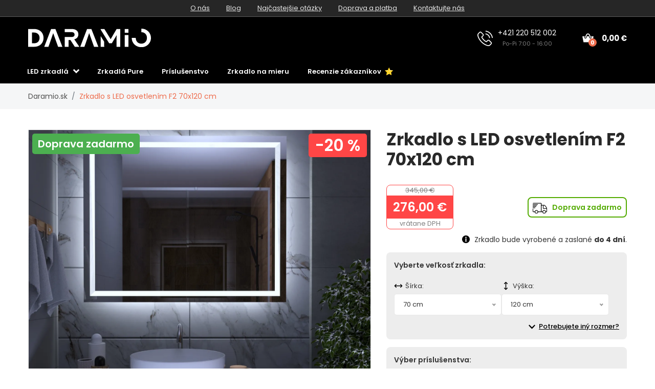

--- FILE ---
content_type: text/html; charset=UTF-8
request_url: https://www.daramio.sk/zrkadlo-s-led-osvetlenim-f2-70x120-cm
body_size: 44842
content:

<!doctype html>
<html class="no-js" lang="sk-SK">

<head>
    <script type="text/javascript">
	var common = {"vat_ratio":1.23,"vat_percent":23,"shop_code":"darsk","currency_code":"EUR","web_name":"Daramio.sk","free_delivery":0};
var lg = {"nice_currency":"Eur","choose_variant":"Zvoľte rozmer","x_variant":"{{x}} variant","free_delivery_claim":"Dopravu máte <span class=\"yellow-color\">zadarmo<\/span>","buy_more_claim":"Nakúpte ešte za <span class=\"yellow-color\">{{sum}}<\/span> a dopravu máte <span class=\"yellow-color\">zadarmo<\/span>.","add_to_favourites":"Pridať do obľúbených","delete_from_favourites":"Odstrániť z obľúbených","from":"od","load_more":"Zobraziť ďalších {{xx}}","search":"vyhladat","newsletter_responses":{"0":{"heading":"Ďakujeme za váš záujem","body":"<strong>Práve sme Vám zaslali email<\/strong> - kliknite prosím na odkaz v emaili a dokončite registráciu."},"2":{"heading":"Email v zlom tvare","body":"Email bol zadaný v zlom tvare - skontrolujte prosím jeho správnosť."},"3":{"heading":"Ďakujeme za váš záujem","body":"Váš email už je k odberu noviniek zaregistrovaný."}},"withoutVAT":"bez DPH","inclVAT":"vrátane DPH","edges":"hrany","customizator_thicknessStrength":"hrúbka","customizator_product_circular":"Zrkadlo - okrúhle","customizator_product_rectangular":"Zrkadlo - hranaté","customizator_product_irregular":"Zrkadlo - nepravidelné","mm":"mm","width":"šírka","height":"výška","diameter":"priemer","accessories_light_switch":"Spínač osvetlenia","accessories_touch_clock":"Dotykové hodiny","accessories_heating":"Zahrievanie","accessories_bluetooth_speaker":"Reproduktor Bluetooth","accessories_glass_shelf":"Sklenená polica","accessories_led_lightning":"Osvetlenie LED","accessories_edges":"hrany","accessories_frame":"","accessories_facets":"Fazety","accessories_frames":"Rámy","accessories_protection_film_group":"Ochranná fólia"};
	var dataHash = 'fy1ndcudfyk6c2lea4vd4u3o5';
</script>

<script data-cookieconsent="ignore">
    window.dataLayer = window.dataLayer || [];
    function gtag() {
        dataLayer.push(arguments);
    }
    gtag("consent", "default", {
        ad_user_data: "denied",
        ad_personalization: "denied",
        ad_storage: "denied",
        analytics_storage: "denied",
        functionality_storage: "denied",
        personalization_storage: "denied",
        security_storage: "granted",
        wait_for_update: 500,
    });
    gtag("set", "ads_data_redaction", true);
    gtag("set", "url_passthrough", true);
</script>

<!-- Google Tag Manager -->
<script data-cookieconsent="ignore">(function(w,d,s,l,i){w[l]=w[l]||[];w[l].push({'gtm.start':
new Date().getTime(),event:'gtm.js'});var f=d.getElementsByTagName(s)[0],
j=d.createElement(s),dl=l!='dataLayer'?'&l='+l:'';j.async=true;j.src=
'https://www.googletagmanager.com/gtm.js?id='+i+dl;f.parentNode.insertBefore(j,f);
})(window,document,'script','dataLayer','GTM-NGCHH5VB');</script>
<!-- End Google Tag Manager -->
<script id="Cookiebot" src="https://consent.cookiebot.com/uc.js" data-cbid="28110461-1c19-482f-bf4e-a27c2bc090d1" data-blockingmode="auto" data-consentmode-defaults="disabled" type="text/javascript"></script>


  <script type='text/javascript'>
  window.smartlook||(function(d) {
    var o=smartlook=function(){ o.api.push(arguments)},h=d.getElementsByTagName('head')[0];
    var c=d.createElement('script');o.api=new Array();c.async=true;c.type='text/javascript';
    c.charset='utf-8';c.src='https://web-sdk.smartlook.com/recorder.js';h.appendChild(c);
    })(document);
    smartlook('init', '6d02e6e90f5a8af7b725bf3f94b75c34947306ac', { region: 'eu' });
</script>    
    <meta charset="utf-8">
    <meta http-equiv="x-ua-compatible" content="ie=edge">
    <title>Zrkadlo s LED osvetlením F2 70x120 cm | Daramio.sk</title>
    <meta name="viewport" content="width=device-width, initial-scale=1.0, maximum-scale=1.0, shrink-to-fit=no">
    <meta name="description" content="Štvorcové pieskované zrkadlo F2 s LED osvetlením - 70x120 cm, extra príslušenstvo, teraz so zľavou a dopravou zadarmo.">
    <meta name="robots" content="index, follow">

    
<meta property="og:type" content="product">
    <meta property="product:price:currency" content="EUR">
    <meta property="product:price:amount" content="276">
    <meta property="product:condition" content="new">
    <meta property="product:availability" content="in stock">
    <meta property="product:brand" content="Daramio.sk">
    <link rel="previewimage" href="https://www.daramio.com/products/darsk/F0002/main_large.webp">
    <meta property="og:image" content="https://www.daramio.com/products/darsk/F0002/main_large.webp">
    <meta property="og:image" content="https://www.daramio.com/products/darsk/F0002/alternative_images/1_large.webp">
    <meta property="og:image" content="https://www.daramio.com/products/darsk/F0002/alternative_images/2_ledLightning_large.webp">
    <meta property="og:image" content="https://www.daramio.com/products/darsk/F0002/alternative_images/3_ledLightning2_large.webp">
    <meta property="og:image" content="https://www.daramio.com/products/darsk/F0002/alternative_images/4_lightSwitch_large.webp">
    <meta property="og:image" content="https://www.daramio.com/products/darsk/F0002/alternative_images/5_lightSwitch2_large.webp">
    <meta property="og:image" content="https://www.daramio.com/products/darsk/F0002/alternative_images/6_lightSwitch3_large.webp">
    <meta property="og:image" content="https://www.daramio.com/products/darsk/F0002/alternative_images/7_touchClock_large.webp">
    <meta property="og:image" content="https://www.daramio.com/products/darsk/F0002/alternative_images/8_heating_large.webp">
    <meta property="og:image" content="https://www.daramio.com/products/darsk/F0002/alternative_images/9_bluetoothSpeaker_large.webp">
    <meta property="og:image" content="https://www.daramio.com/products/darsk/F0002/alternative_images/10_glassShelf_large.webp">
    <meta property="og:image" content="https://www.daramio.com/products/darsk/F0002/alternative_images/11_backSide_large.webp">
    <meta property="og:image" content="https://www.daramio.com/products/darsk/F0002/alternative_images/12_backSide2_large.webp">
    <meta property="og:image" content="https://www.daramio.com/products/darsk/F0002/alternative_images/13_aluminiumFrame_large.webp">
    <meta property="og:image" content="https://www.daramio.com/products/darsk/F0002/alternative_images/14_aluminiumFrame2_large.webp">
    <meta property="og:title" content="Zrkadlo s LED osvetlením F2 70x120 cm">
    <meta property="og:site_name" content="Daramio.sk">
    <meta property="og:url" content="https://www.daramio.sk/zrkadlo-s-led-osvetlenim-f2-70x120-cm">
    <meta property="og:description" content="Štvorcové pieskované zrkadlo F2 s LED osvetlením - 70x120 cm, extra príslušenstvo, teraz so zľavou a dopravou zadarmo.">
    <link rel="alternate" hreflang="de-AT" href="https://www.daramio.at/spiegel-mit-led-beleuchtung-f2-70x120-cm">
    <link rel="alternate" hreflang="fr-BE" href="https://www.daramio.be/miroir-lumineux-f2-70x120-cm">
    <link rel="alternate" hreflang="nl-BE" href="https://nl.daramio.be/spiegel-met-verlichting-f2-70x120-cm">
    <link rel="alternate" hreflang="bg-BG" href="https://www.daramio.bg/ogledalo-s-led-osvetleniye-f2-70x120-cm">
    <link rel="alternate" hreflang="de-CH" href="https://www.daramio.ch/spiegel-mit-led-beleuchtung-f2-70x120-cm">
    <link rel="alternate" hreflang="cs-CZ" href="https://www.daramio.cz/zrcadlo-s-led-osvetlenim-f2-70x120-cm">
    <link rel="alternate" hreflang="de-DE" href="https://www.daramio.de/spiegel-mit-led-beleuchtung-f2-70x120-cm">
    <link rel="alternate" hreflang="da-DK" href="https://www.daramio.dk/spejl-med-led-lys-f2-70x120-cm">
    <link rel="alternate" hreflang="et-EE" href="https://www.daramio.ee/led-valgusega-peegel-f2-70x120-cm">
    <link rel="alternate" hreflang="es-ES" href="https://www.daramio.es/espejo-con-luz-f2-70x120-cm">
    <link rel="alternate" hreflang="fi-FI" href="https://www.daramio.fi/led-valopeili-f2-70x120-cm">
    <link rel="alternate" hreflang="fr-FR" href="https://www.daramio.fr/miroir-lumineux-f2-70x120-cm">
    <link rel="alternate" hreflang="el-GR" href="https://www.daramio.gr/kathreftis-me-fos-led-f2-70x120-cm">
    <link rel="alternate" hreflang="hr-HR" href="https://www.daramio.hr/ogledalo-s-led-rasvjetom-f2-70x120-cm">
    <link rel="alternate" hreflang="hu-HU" href="https://www.daramio.hu/tuekor-led-vilagitassal-f2-70x120-cm">
    <link rel="alternate" hreflang="en-IE" href="https://www.daramio.ie/led-mirror-with-lighting-f2-70x120-cm">
    <link rel="alternate" hreflang="it-IT" href="https://www.daramio.it/specchio-con-luce-led-f2-70x120-cm">
    <link rel="alternate" hreflang="lt-LT" href="https://www.daramio.lt/veidrodis-su-led-apsvietimu-f2-70x120-cm">
    <link rel="alternate" hreflang="lv-LV" href="https://www.daramio.lv/spogulis-ar-led-apgaismojumu-f2-70x120-cm">
    <link rel="alternate" hreflang="nl-NL" href="https://www.daramio.nl/spiegel-met-verlichting-f2-70x120-cm">
    <link rel="alternate" hreflang="no_NO" href="https://www.daramio.no/speil-med-led-belysning-f2-70x120-cm">
    <link rel="alternate" hreflang="pl-PL" href="https://www.daramio.pl/lustro-z-oswietleniem-led-f2-70x120-cm">
    <link rel="alternate" hreflang="pt-PT" href="https://www.daramio.pt/espelho-com-luz-f2-70x120-cm">
    <link rel="alternate" hreflang="ro-RO" href="https://www.daramio.ro/oglinda-cu-iluminare-led-f2-70x120-cm">
    <link rel="alternate" hreflang="sr-RS" href="https://www.daramio.rs/ogledalo-sa-led-rasvetom-f2-70x120-cm">
    <link rel="alternate" hreflang="sv-SE" href="https://www.daramio.se/spegel-med-belysning-f2-70x120-cm">
    <link rel="alternate" hreflang="sl-SI" href="https://www.daramio.si/ogledalo-z-led-osvetlitvijo-f2-70x120-cm">
    <link rel="canonical" href="https://www.daramio.sk/zrkadlo-s-led-osvetlenim-f2">
    <link rel="alternate" hreflang="en-GB" href="https://www.daramio.co.uk/led-mirror-with-lighting-f2-70x120-cm"><script>const siteRedirects = {"darat":"https:\/\/www.daramio.at\/spiegel-mit-led-beleuchtung-f2-70x120-cm","darbe":"https:\/\/www.daramio.be\/miroir-lumineux-f2-70x120-cm","darbe2":"https:\/\/nl.daramio.be\/spiegel-met-verlichting-f2-70x120-cm","darbg":"https:\/\/www.daramio.bg\/ogledalo-s-led-osvetleniye-f2-70x120-cm","darch":"https:\/\/www.daramio.ch\/spiegel-mit-led-beleuchtung-f2-70x120-cm","darcz":"https:\/\/www.daramio.cz\/zrcadlo-s-led-osvetlenim-f2-70x120-cm","darde":"https:\/\/www.daramio.de\/spiegel-mit-led-beleuchtung-f2-70x120-cm","dardk":"https:\/\/www.daramio.dk\/spejl-med-led-lys-f2-70x120-cm","daree":"https:\/\/www.daramio.ee\/led-valgusega-peegel-f2-70x120-cm","dares":"https:\/\/www.daramio.es\/espejo-con-luz-f2-70x120-cm","darfi":"https:\/\/www.daramio.fi\/led-valopeili-f2-70x120-cm","darfr":"https:\/\/www.daramio.fr\/miroir-lumineux-f2-70x120-cm","dargr":"https:\/\/www.daramio.gr\/kathreftis-me-fos-led-f2-70x120-cm","darhr":"https:\/\/www.daramio.hr\/ogledalo-s-led-rasvjetom-f2-70x120-cm","darhu":"https:\/\/www.daramio.hu\/tuekor-led-vilagitassal-f2-70x120-cm","darie":"https:\/\/www.daramio.ie\/led-mirror-with-lighting-f2-70x120-cm","darit":"https:\/\/www.daramio.it\/specchio-con-luce-led-f2-70x120-cm","darlt":"https:\/\/www.daramio.lt\/veidrodis-su-led-apsvietimu-f2-70x120-cm","darlv":"https:\/\/www.daramio.lv\/spogulis-ar-led-apgaismojumu-f2-70x120-cm","darnl":"https:\/\/www.daramio.nl\/spiegel-met-verlichting-f2-70x120-cm","darno":"https:\/\/www.daramio.no\/speil-med-led-belysning-f2-70x120-cm","darpl":"https:\/\/www.daramio.pl\/lustro-z-oswietleniem-led-f2-70x120-cm","darpt":"https:\/\/www.daramio.pt\/espelho-com-luz-f2-70x120-cm","darro":"https:\/\/www.daramio.ro\/oglinda-cu-iluminare-led-f2-70x120-cm","darrs":"https:\/\/www.daramio.rs\/ogledalo-sa-led-rasvetom-f2-70x120-cm","darse":"https:\/\/www.daramio.se\/spegel-med-belysning-f2-70x120-cm","darsi":"https:\/\/www.daramio.si\/ogledalo-z-led-osvetlitvijo-f2-70x120-cm","darsk":"https:\/\/www.daramio.sk\/zrkadlo-s-led-osvetlenim-f2","daruk":"https:\/\/www.daramio.co.uk\/led-mirror-with-lighting-f2-70x120-cm"};</script>
    <!-- Biano Pixel Code -->
      <script>
      !function(b,i,a,n,o,p,x)
      {if(b.bianoTrack)return;o=b.bianoTrack=function(){o.callMethod?
      o.callMethod.apply(o,arguments):o.queue.push(arguments)};
      o.push=o;o.queue=[];p=i.createElement(a);p.async=!0;p.src=n;
      x=i.getElementsByTagName(a)[0];x.parentNode.insertBefore(p,x)
      }(window,document,'script','https://pixel.biano.cz/min/pixel.js');
      bianoTrack('init', 'skce3f5bc4f8d2a6836e49d66f52e465d3d70206f9');
      </script><!-- End Biano Pixel Code -->    <!-- Meta Pixel Code -->
<script>
  !function(f,b,e,v,n,t,s)
  {if(f.fbq)return;n=f.fbq=function(){n.callMethod?
  n.callMethod.apply(n,arguments):n.queue.push(arguments)};
  if(!f._fbq)f._fbq=n;n.push=n;n.loaded=!0;n.version='2.0';
  n.queue=[];t=b.createElement(e);t.async=!0;
  t.src=v;s=b.getElementsByTagName(e)[0];
  s.parentNode.insertBefore(t,s)}(window, document,'script',
  'https://connect.facebook.net/en_US/fbevents.js');
  fbq('init', '323399463480778');
  fbq('track', 'PageView');
</script>
<noscript><img height="1" width="1" style="display:none" src="https://www.facebook.com/tr?id=323399463480778&ev=PageView&noscript=1" /></noscript>
<!-- End Meta Pixel Code -->
    <meta name="theme-color" content="#ffffff">
<link rel="icon" href="/img/favicon/favicon.svg">
<link rel="mask-icon" href="/img/favicon/mask-icon.svg" color="#ffffff">
<link rel="apple-touch-icon" href="/img/favicon/apple-touch-icon.png">
<link rel="manifest" href="manifest.json">
<link rel="shortcut icon" href="/img/favicon/favicon.ico">

<link rel="stylesheet" href="/css/font-awesome.min.css">
<link rel="stylesheet" href="/css/animate.css">
<link rel="stylesheet" href="/css/nice-select.css">
<link rel="stylesheet" href="/css/jquery.fancybox.css">
<link rel="stylesheet" href="/css/jquery-ui.min.css">
<link rel="stylesheet" href="/css/meanmenu.min.css">
<link rel="stylesheet" href="/css/owl.carousel.min.css">
<link rel="stylesheet" href="/css/bootstrap.min.css?v=31">
<link rel="stylesheet" href="/css/default.css?v=31">
<link rel="stylesheet" href="/style.css?v=43">
<link rel="stylesheet" href="/css/responsive.css?v=44">


    <link rel="stylesheet" href="https://cdn.jsdelivr.net/npm/lazyframe/dist/lazyframe.css">
    <link rel="stylesheet" href="/css/lazyFrameCustom.css?r=1">
    <script data-cookieconsent="necessary" src="https://cdn.jsdelivr.net/npm/lazyframe/dist/lazyframe.min.js"></script>

    <style>
      .custom-param:disabled {
        background-color: #e9ecef;  /* typická Bootstrap šedá */
        color: #6c757d;             /* tmavší šedá pro text */
        opacity: 1;                 /* přebije defaultní prohlížečové zesvětlení */
      }
    </style>
    
        <script>
      const productSurrounding = {"mother":{"defaultVariant":"F0002F4040","type":"mother","variantParams":["width","height"],"customizations":{"led_lightning":true,"light_switch":true,"touch_clock":true,"heating":true,"bluetooth_speaker":true,"frames":true,"glass_shelf":true},"productCode":"F0002","price":112,"oldPrice":140,"id":942,"name":"Zrkadlo s LED osvetlen\u00edm F2","url":"zrkadlo-s-led-osvetlenim-f2","image":{"small":"https:\/\/www.daramio.com\/products\/darsk\/F0002\/main_small.webp","large":"https:\/\/www.daramio.com\/products\/darsk\/F0002\/main_large.webp"},"alternativeImages":[{"small":"https:\/\/www.daramio.com\/products\/darsk\/F0002\/alternative_images\/1_small.webp","large":"https:\/\/www.daramio.com\/products\/darsk\/F0002\/alternative_images\/1_large.webp"},{"small":"https:\/\/www.daramio.com\/products\/darsk\/F0002\/alternative_images\/2_ledLightning_small.webp","large":"https:\/\/www.daramio.com\/products\/darsk\/F0002\/alternative_images\/2_ledLightning_large.webp"},{"small":"https:\/\/www.daramio.com\/products\/darsk\/F0002\/alternative_images\/3_ledLightning2_small.webp","large":"https:\/\/www.daramio.com\/products\/darsk\/F0002\/alternative_images\/3_ledLightning2_large.webp"},{"small":"https:\/\/www.daramio.com\/products\/darsk\/F0002\/alternative_images\/4_lightSwitch_small.webp","large":"https:\/\/www.daramio.com\/products\/darsk\/F0002\/alternative_images\/4_lightSwitch_large.webp"},{"small":"https:\/\/www.daramio.com\/products\/darsk\/F0002\/alternative_images\/5_lightSwitch2_small.webp","large":"https:\/\/www.daramio.com\/products\/darsk\/F0002\/alternative_images\/5_lightSwitch2_large.webp"},{"small":"https:\/\/www.daramio.com\/products\/darsk\/F0002\/alternative_images\/6_lightSwitch3_small.webp","large":"https:\/\/www.daramio.com\/products\/darsk\/F0002\/alternative_images\/6_lightSwitch3_large.webp"},{"small":"https:\/\/www.daramio.com\/products\/darsk\/F0002\/alternative_images\/7_touchClock_small.webp","large":"https:\/\/www.daramio.com\/products\/darsk\/F0002\/alternative_images\/7_touchClock_large.webp"},{"small":"https:\/\/www.daramio.com\/products\/darsk\/F0002\/alternative_images\/8_heating_small.webp","large":"https:\/\/www.daramio.com\/products\/darsk\/F0002\/alternative_images\/8_heating_large.webp"},{"small":"https:\/\/www.daramio.com\/products\/darsk\/F0002\/alternative_images\/9_bluetoothSpeaker_small.webp","large":"https:\/\/www.daramio.com\/products\/darsk\/F0002\/alternative_images\/9_bluetoothSpeaker_large.webp"},{"small":"https:\/\/www.daramio.com\/products\/darsk\/F0002\/alternative_images\/10_glassShelf_small.webp","large":"https:\/\/www.daramio.com\/products\/darsk\/F0002\/alternative_images\/10_glassShelf_large.webp"},{"small":"https:\/\/www.daramio.com\/products\/darsk\/F0002\/alternative_images\/11_backSide_small.webp","large":"https:\/\/www.daramio.com\/products\/darsk\/F0002\/alternative_images\/11_backSide_large.webp"},{"small":"https:\/\/www.daramio.com\/products\/darsk\/F0002\/alternative_images\/12_backSide2_small.webp","large":"https:\/\/www.daramio.com\/products\/darsk\/F0002\/alternative_images\/12_backSide2_large.webp"},{"small":"https:\/\/www.daramio.com\/products\/darsk\/F0002\/alternative_images\/13_aluminiumFrame_small.webp","large":"https:\/\/www.daramio.com\/products\/darsk\/F0002\/alternative_images\/13_aluminiumFrame_large.webp"},{"small":"https:\/\/www.daramio.com\/products\/darsk\/F0002\/alternative_images\/14_aluminiumFrame2_small.webp","large":"https:\/\/www.daramio.com\/products\/darsk\/F0002\/alternative_images\/14_aluminiumFrame2_large.webp"}]},"variants":{"40x40":{"width":40,"height":40,"type":"variant","disabledOptions":["N0014"],"invisibleOptions":["N0027","N0009","N0058","N0055","N0056","N0071","N0073","N0074","N0075","N0076","N0077","N0078","N0079","N0080","N0081","N0082","N0083","N0084","N0085","N0086","N0087"],"excludingOptions":[["N0008","N0007"],["N0054","N0008"],["N0054","N0065"],["N0054","N0066"],["N0054","N0067"],["N0054","N0068"],["N0054","N0069"],["N0054","N0070"]],"productCode":"F0002F4040","price":112,"oldPrice":140,"id":943,"name":"Zrkadlo s LED osvetlen\u00edm F2 40x40 cm","url":"zrkadlo-s-led-osvetlenim-f2-40x40-cm","image":{"small":"https:\/\/www.daramio.com\/products\/darsk\/F0002\/main_small.webp","large":"https:\/\/www.daramio.com\/products\/darsk\/F0002\/main_large.webp"},"alternativeImages":[{"small":"https:\/\/www.daramio.com\/products\/darsk\/F0002\/alternative_images\/1_small.webp","large":"https:\/\/www.daramio.com\/products\/darsk\/F0002\/alternative_images\/1_large.webp"},{"small":"https:\/\/www.daramio.com\/products\/darsk\/F0002\/alternative_images\/2_ledLightning_small.webp","large":"https:\/\/www.daramio.com\/products\/darsk\/F0002\/alternative_images\/2_ledLightning_large.webp"},{"small":"https:\/\/www.daramio.com\/products\/darsk\/F0002\/alternative_images\/3_ledLightning2_small.webp","large":"https:\/\/www.daramio.com\/products\/darsk\/F0002\/alternative_images\/3_ledLightning2_large.webp"},{"small":"https:\/\/www.daramio.com\/products\/darsk\/F0002\/alternative_images\/4_lightSwitch_small.webp","large":"https:\/\/www.daramio.com\/products\/darsk\/F0002\/alternative_images\/4_lightSwitch_large.webp"},{"small":"https:\/\/www.daramio.com\/products\/darsk\/F0002\/alternative_images\/5_lightSwitch2_small.webp","large":"https:\/\/www.daramio.com\/products\/darsk\/F0002\/alternative_images\/5_lightSwitch2_large.webp"},{"small":"https:\/\/www.daramio.com\/products\/darsk\/F0002\/alternative_images\/6_lightSwitch3_small.webp","large":"https:\/\/www.daramio.com\/products\/darsk\/F0002\/alternative_images\/6_lightSwitch3_large.webp"},{"small":"https:\/\/www.daramio.com\/products\/darsk\/F0002\/alternative_images\/7_touchClock_small.webp","large":"https:\/\/www.daramio.com\/products\/darsk\/F0002\/alternative_images\/7_touchClock_large.webp"},{"small":"https:\/\/www.daramio.com\/products\/darsk\/F0002\/alternative_images\/8_heating_small.webp","large":"https:\/\/www.daramio.com\/products\/darsk\/F0002\/alternative_images\/8_heating_large.webp"},{"small":"https:\/\/www.daramio.com\/products\/darsk\/F0002\/alternative_images\/9_bluetoothSpeaker_small.webp","large":"https:\/\/www.daramio.com\/products\/darsk\/F0002\/alternative_images\/9_bluetoothSpeaker_large.webp"},{"small":"https:\/\/www.daramio.com\/products\/darsk\/F0002\/alternative_images\/10_glassShelf_small.webp","large":"https:\/\/www.daramio.com\/products\/darsk\/F0002\/alternative_images\/10_glassShelf_large.webp"},{"small":"https:\/\/www.daramio.com\/products\/darsk\/F0002\/alternative_images\/11_backSide_small.webp","large":"https:\/\/www.daramio.com\/products\/darsk\/F0002\/alternative_images\/11_backSide_large.webp"},{"small":"https:\/\/www.daramio.com\/products\/darsk\/F0002\/alternative_images\/12_backSide2_small.webp","large":"https:\/\/www.daramio.com\/products\/darsk\/F0002\/alternative_images\/12_backSide2_large.webp"},{"small":"https:\/\/www.daramio.com\/products\/darsk\/F0002\/alternative_images\/13_aluminiumFrame_small.webp","large":"https:\/\/www.daramio.com\/products\/darsk\/F0002\/alternative_images\/13_aluminiumFrame_large.webp"},{"small":"https:\/\/www.daramio.com\/products\/darsk\/F0002\/alternative_images\/14_aluminiumFrame2_small.webp","large":"https:\/\/www.daramio.com\/products\/darsk\/F0002\/alternative_images\/14_aluminiumFrame2_large.webp"}]},"40x50":{"width":40,"height":50,"type":"variant","disabledOptions":["N0014"],"invisibleOptions":["N0027","N0009","N0058","N0055","N0056","N0071","N0073","N0074","N0075","N0076","N0077","N0078","N0079","N0080","N0081","N0082","N0083","N0084","N0085","N0086","N0087"],"excludingOptions":[["N0008","N0007"],["N0054","N0008"],["N0054","N0065"],["N0054","N0066"],["N0054","N0067"],["N0054","N0068"],["N0054","N0069"],["N0054","N0070"]],"productCode":"F0002F4050","price":132,"oldPrice":165,"id":960,"name":"Zrkadlo s LED osvetlen\u00edm F2 40x50 cm","url":"zrkadlo-s-led-osvetlenim-f2-40x50-cm","image":{"small":"https:\/\/www.daramio.com\/products\/darsk\/F0002\/main_small.webp","large":"https:\/\/www.daramio.com\/products\/darsk\/F0002\/main_large.webp"},"alternativeImages":[{"small":"https:\/\/www.daramio.com\/products\/darsk\/F0002\/alternative_images\/1_small.webp","large":"https:\/\/www.daramio.com\/products\/darsk\/F0002\/alternative_images\/1_large.webp"},{"small":"https:\/\/www.daramio.com\/products\/darsk\/F0002\/alternative_images\/2_ledLightning_small.webp","large":"https:\/\/www.daramio.com\/products\/darsk\/F0002\/alternative_images\/2_ledLightning_large.webp"},{"small":"https:\/\/www.daramio.com\/products\/darsk\/F0002\/alternative_images\/3_ledLightning2_small.webp","large":"https:\/\/www.daramio.com\/products\/darsk\/F0002\/alternative_images\/3_ledLightning2_large.webp"},{"small":"https:\/\/www.daramio.com\/products\/darsk\/F0002\/alternative_images\/4_lightSwitch_small.webp","large":"https:\/\/www.daramio.com\/products\/darsk\/F0002\/alternative_images\/4_lightSwitch_large.webp"},{"small":"https:\/\/www.daramio.com\/products\/darsk\/F0002\/alternative_images\/5_lightSwitch2_small.webp","large":"https:\/\/www.daramio.com\/products\/darsk\/F0002\/alternative_images\/5_lightSwitch2_large.webp"},{"small":"https:\/\/www.daramio.com\/products\/darsk\/F0002\/alternative_images\/6_lightSwitch3_small.webp","large":"https:\/\/www.daramio.com\/products\/darsk\/F0002\/alternative_images\/6_lightSwitch3_large.webp"},{"small":"https:\/\/www.daramio.com\/products\/darsk\/F0002\/alternative_images\/7_touchClock_small.webp","large":"https:\/\/www.daramio.com\/products\/darsk\/F0002\/alternative_images\/7_touchClock_large.webp"},{"small":"https:\/\/www.daramio.com\/products\/darsk\/F0002\/alternative_images\/8_heating_small.webp","large":"https:\/\/www.daramio.com\/products\/darsk\/F0002\/alternative_images\/8_heating_large.webp"},{"small":"https:\/\/www.daramio.com\/products\/darsk\/F0002\/alternative_images\/9_bluetoothSpeaker_small.webp","large":"https:\/\/www.daramio.com\/products\/darsk\/F0002\/alternative_images\/9_bluetoothSpeaker_large.webp"},{"small":"https:\/\/www.daramio.com\/products\/darsk\/F0002\/alternative_images\/10_glassShelf_small.webp","large":"https:\/\/www.daramio.com\/products\/darsk\/F0002\/alternative_images\/10_glassShelf_large.webp"},{"small":"https:\/\/www.daramio.com\/products\/darsk\/F0002\/alternative_images\/11_backSide_small.webp","large":"https:\/\/www.daramio.com\/products\/darsk\/F0002\/alternative_images\/11_backSide_large.webp"},{"small":"https:\/\/www.daramio.com\/products\/darsk\/F0002\/alternative_images\/12_backSide2_small.webp","large":"https:\/\/www.daramio.com\/products\/darsk\/F0002\/alternative_images\/12_backSide2_large.webp"},{"small":"https:\/\/www.daramio.com\/products\/darsk\/F0002\/alternative_images\/13_aluminiumFrame_small.webp","large":"https:\/\/www.daramio.com\/products\/darsk\/F0002\/alternative_images\/13_aluminiumFrame_large.webp"},{"small":"https:\/\/www.daramio.com\/products\/darsk\/F0002\/alternative_images\/14_aluminiumFrame2_small.webp","large":"https:\/\/www.daramio.com\/products\/darsk\/F0002\/alternative_images\/14_aluminiumFrame2_large.webp"}]},"40x60":{"width":40,"height":60,"type":"variant","disabledOptions":[],"invisibleOptions":["N0027","N0009","N0058","N0055","N0056","N0071","N0073","N0074","N0075","N0076","N0077","N0078","N0079","N0080","N0081","N0082","N0083","N0084","N0085","N0086","N0087"],"excludingOptions":[["N0008","N0007"],["N0054","N0008"],["N0054","N0065"],["N0054","N0066"],["N0054","N0067"],["N0054","N0068"],["N0054","N0069"],["N0054","N0070"]],"productCode":"F0002F4060","price":140,"oldPrice":175,"id":977,"name":"Zrkadlo s LED osvetlen\u00edm F2 40x60 cm","url":"zrkadlo-s-led-osvetlenim-f2-40x60-cm","image":{"small":"https:\/\/www.daramio.com\/products\/darsk\/F0002\/main_small.webp","large":"https:\/\/www.daramio.com\/products\/darsk\/F0002\/main_large.webp"},"alternativeImages":[{"small":"https:\/\/www.daramio.com\/products\/darsk\/F0002\/alternative_images\/1_small.webp","large":"https:\/\/www.daramio.com\/products\/darsk\/F0002\/alternative_images\/1_large.webp"},{"small":"https:\/\/www.daramio.com\/products\/darsk\/F0002\/alternative_images\/2_ledLightning_small.webp","large":"https:\/\/www.daramio.com\/products\/darsk\/F0002\/alternative_images\/2_ledLightning_large.webp"},{"small":"https:\/\/www.daramio.com\/products\/darsk\/F0002\/alternative_images\/3_ledLightning2_small.webp","large":"https:\/\/www.daramio.com\/products\/darsk\/F0002\/alternative_images\/3_ledLightning2_large.webp"},{"small":"https:\/\/www.daramio.com\/products\/darsk\/F0002\/alternative_images\/4_lightSwitch_small.webp","large":"https:\/\/www.daramio.com\/products\/darsk\/F0002\/alternative_images\/4_lightSwitch_large.webp"},{"small":"https:\/\/www.daramio.com\/products\/darsk\/F0002\/alternative_images\/5_lightSwitch2_small.webp","large":"https:\/\/www.daramio.com\/products\/darsk\/F0002\/alternative_images\/5_lightSwitch2_large.webp"},{"small":"https:\/\/www.daramio.com\/products\/darsk\/F0002\/alternative_images\/6_lightSwitch3_small.webp","large":"https:\/\/www.daramio.com\/products\/darsk\/F0002\/alternative_images\/6_lightSwitch3_large.webp"},{"small":"https:\/\/www.daramio.com\/products\/darsk\/F0002\/alternative_images\/7_touchClock_small.webp","large":"https:\/\/www.daramio.com\/products\/darsk\/F0002\/alternative_images\/7_touchClock_large.webp"},{"small":"https:\/\/www.daramio.com\/products\/darsk\/F0002\/alternative_images\/8_heating_small.webp","large":"https:\/\/www.daramio.com\/products\/darsk\/F0002\/alternative_images\/8_heating_large.webp"},{"small":"https:\/\/www.daramio.com\/products\/darsk\/F0002\/alternative_images\/9_bluetoothSpeaker_small.webp","large":"https:\/\/www.daramio.com\/products\/darsk\/F0002\/alternative_images\/9_bluetoothSpeaker_large.webp"},{"small":"https:\/\/www.daramio.com\/products\/darsk\/F0002\/alternative_images\/10_glassShelf_small.webp","large":"https:\/\/www.daramio.com\/products\/darsk\/F0002\/alternative_images\/10_glassShelf_large.webp"},{"small":"https:\/\/www.daramio.com\/products\/darsk\/F0002\/alternative_images\/11_backSide_small.webp","large":"https:\/\/www.daramio.com\/products\/darsk\/F0002\/alternative_images\/11_backSide_large.webp"},{"small":"https:\/\/www.daramio.com\/products\/darsk\/F0002\/alternative_images\/12_backSide2_small.webp","large":"https:\/\/www.daramio.com\/products\/darsk\/F0002\/alternative_images\/12_backSide2_large.webp"},{"small":"https:\/\/www.daramio.com\/products\/darsk\/F0002\/alternative_images\/13_aluminiumFrame_small.webp","large":"https:\/\/www.daramio.com\/products\/darsk\/F0002\/alternative_images\/13_aluminiumFrame_large.webp"},{"small":"https:\/\/www.daramio.com\/products\/darsk\/F0002\/alternative_images\/14_aluminiumFrame2_small.webp","large":"https:\/\/www.daramio.com\/products\/darsk\/F0002\/alternative_images\/14_aluminiumFrame2_large.webp"}]},"40x70":{"width":40,"height":70,"type":"variant","disabledOptions":[],"invisibleOptions":["N0027","N0009","N0058","N0055","N0056","N0071","N0073","N0074","N0075","N0076","N0077","N0078","N0079","N0080","N0081","N0082","N0083","N0084","N0085","N0086","N0087"],"excludingOptions":[["N0008","N0007"],["N0054","N0008"],["N0054","N0065"],["N0054","N0066"],["N0054","N0067"],["N0054","N0068"],["N0054","N0069"],["N0054","N0070"]],"productCode":"F0002F4070","price":147,"oldPrice":184,"id":994,"name":"Zrkadlo s LED osvetlen\u00edm F2 40x70 cm","url":"zrkadlo-s-led-osvetlenim-f2-40x70-cm","image":{"small":"https:\/\/www.daramio.com\/products\/darsk\/F0002\/main_small.webp","large":"https:\/\/www.daramio.com\/products\/darsk\/F0002\/main_large.webp"},"alternativeImages":[{"small":"https:\/\/www.daramio.com\/products\/darsk\/F0002\/alternative_images\/1_small.webp","large":"https:\/\/www.daramio.com\/products\/darsk\/F0002\/alternative_images\/1_large.webp"},{"small":"https:\/\/www.daramio.com\/products\/darsk\/F0002\/alternative_images\/2_ledLightning_small.webp","large":"https:\/\/www.daramio.com\/products\/darsk\/F0002\/alternative_images\/2_ledLightning_large.webp"},{"small":"https:\/\/www.daramio.com\/products\/darsk\/F0002\/alternative_images\/3_ledLightning2_small.webp","large":"https:\/\/www.daramio.com\/products\/darsk\/F0002\/alternative_images\/3_ledLightning2_large.webp"},{"small":"https:\/\/www.daramio.com\/products\/darsk\/F0002\/alternative_images\/4_lightSwitch_small.webp","large":"https:\/\/www.daramio.com\/products\/darsk\/F0002\/alternative_images\/4_lightSwitch_large.webp"},{"small":"https:\/\/www.daramio.com\/products\/darsk\/F0002\/alternative_images\/5_lightSwitch2_small.webp","large":"https:\/\/www.daramio.com\/products\/darsk\/F0002\/alternative_images\/5_lightSwitch2_large.webp"},{"small":"https:\/\/www.daramio.com\/products\/darsk\/F0002\/alternative_images\/6_lightSwitch3_small.webp","large":"https:\/\/www.daramio.com\/products\/darsk\/F0002\/alternative_images\/6_lightSwitch3_large.webp"},{"small":"https:\/\/www.daramio.com\/products\/darsk\/F0002\/alternative_images\/7_touchClock_small.webp","large":"https:\/\/www.daramio.com\/products\/darsk\/F0002\/alternative_images\/7_touchClock_large.webp"},{"small":"https:\/\/www.daramio.com\/products\/darsk\/F0002\/alternative_images\/8_heating_small.webp","large":"https:\/\/www.daramio.com\/products\/darsk\/F0002\/alternative_images\/8_heating_large.webp"},{"small":"https:\/\/www.daramio.com\/products\/darsk\/F0002\/alternative_images\/9_bluetoothSpeaker_small.webp","large":"https:\/\/www.daramio.com\/products\/darsk\/F0002\/alternative_images\/9_bluetoothSpeaker_large.webp"},{"small":"https:\/\/www.daramio.com\/products\/darsk\/F0002\/alternative_images\/10_glassShelf_small.webp","large":"https:\/\/www.daramio.com\/products\/darsk\/F0002\/alternative_images\/10_glassShelf_large.webp"},{"small":"https:\/\/www.daramio.com\/products\/darsk\/F0002\/alternative_images\/11_backSide_small.webp","large":"https:\/\/www.daramio.com\/products\/darsk\/F0002\/alternative_images\/11_backSide_large.webp"},{"small":"https:\/\/www.daramio.com\/products\/darsk\/F0002\/alternative_images\/12_backSide2_small.webp","large":"https:\/\/www.daramio.com\/products\/darsk\/F0002\/alternative_images\/12_backSide2_large.webp"},{"small":"https:\/\/www.daramio.com\/products\/darsk\/F0002\/alternative_images\/13_aluminiumFrame_small.webp","large":"https:\/\/www.daramio.com\/products\/darsk\/F0002\/alternative_images\/13_aluminiumFrame_large.webp"},{"small":"https:\/\/www.daramio.com\/products\/darsk\/F0002\/alternative_images\/14_aluminiumFrame2_small.webp","large":"https:\/\/www.daramio.com\/products\/darsk\/F0002\/alternative_images\/14_aluminiumFrame2_large.webp"}]},"40x80":{"width":40,"height":80,"type":"variant","disabledOptions":[],"invisibleOptions":["N0027","N0009","N0058","N0055","N0056","N0071","N0073","N0074","N0075","N0076","N0077","N0078","N0079","N0080","N0081","N0082","N0083","N0084","N0085","N0086","N0087"],"excludingOptions":[["N0008","N0007"],["N0054","N0008"],["N0054","N0065"],["N0054","N0066"],["N0054","N0067"],["N0054","N0068"],["N0054","N0069"],["N0054","N0070"]],"productCode":"F0002F4080","price":155,"oldPrice":194,"id":1011,"name":"Zrkadlo s LED osvetlen\u00edm F2 40x80 cm","url":"zrkadlo-s-led-osvetlenim-f2-40x80-cm","image":{"small":"https:\/\/www.daramio.com\/products\/darsk\/F0002\/main_small.webp","large":"https:\/\/www.daramio.com\/products\/darsk\/F0002\/main_large.webp"},"alternativeImages":[{"small":"https:\/\/www.daramio.com\/products\/darsk\/F0002\/alternative_images\/1_small.webp","large":"https:\/\/www.daramio.com\/products\/darsk\/F0002\/alternative_images\/1_large.webp"},{"small":"https:\/\/www.daramio.com\/products\/darsk\/F0002\/alternative_images\/2_ledLightning_small.webp","large":"https:\/\/www.daramio.com\/products\/darsk\/F0002\/alternative_images\/2_ledLightning_large.webp"},{"small":"https:\/\/www.daramio.com\/products\/darsk\/F0002\/alternative_images\/3_ledLightning2_small.webp","large":"https:\/\/www.daramio.com\/products\/darsk\/F0002\/alternative_images\/3_ledLightning2_large.webp"},{"small":"https:\/\/www.daramio.com\/products\/darsk\/F0002\/alternative_images\/4_lightSwitch_small.webp","large":"https:\/\/www.daramio.com\/products\/darsk\/F0002\/alternative_images\/4_lightSwitch_large.webp"},{"small":"https:\/\/www.daramio.com\/products\/darsk\/F0002\/alternative_images\/5_lightSwitch2_small.webp","large":"https:\/\/www.daramio.com\/products\/darsk\/F0002\/alternative_images\/5_lightSwitch2_large.webp"},{"small":"https:\/\/www.daramio.com\/products\/darsk\/F0002\/alternative_images\/6_lightSwitch3_small.webp","large":"https:\/\/www.daramio.com\/products\/darsk\/F0002\/alternative_images\/6_lightSwitch3_large.webp"},{"small":"https:\/\/www.daramio.com\/products\/darsk\/F0002\/alternative_images\/7_touchClock_small.webp","large":"https:\/\/www.daramio.com\/products\/darsk\/F0002\/alternative_images\/7_touchClock_large.webp"},{"small":"https:\/\/www.daramio.com\/products\/darsk\/F0002\/alternative_images\/8_heating_small.webp","large":"https:\/\/www.daramio.com\/products\/darsk\/F0002\/alternative_images\/8_heating_large.webp"},{"small":"https:\/\/www.daramio.com\/products\/darsk\/F0002\/alternative_images\/9_bluetoothSpeaker_small.webp","large":"https:\/\/www.daramio.com\/products\/darsk\/F0002\/alternative_images\/9_bluetoothSpeaker_large.webp"},{"small":"https:\/\/www.daramio.com\/products\/darsk\/F0002\/alternative_images\/10_glassShelf_small.webp","large":"https:\/\/www.daramio.com\/products\/darsk\/F0002\/alternative_images\/10_glassShelf_large.webp"},{"small":"https:\/\/www.daramio.com\/products\/darsk\/F0002\/alternative_images\/11_backSide_small.webp","large":"https:\/\/www.daramio.com\/products\/darsk\/F0002\/alternative_images\/11_backSide_large.webp"},{"small":"https:\/\/www.daramio.com\/products\/darsk\/F0002\/alternative_images\/12_backSide2_small.webp","large":"https:\/\/www.daramio.com\/products\/darsk\/F0002\/alternative_images\/12_backSide2_large.webp"},{"small":"https:\/\/www.daramio.com\/products\/darsk\/F0002\/alternative_images\/13_aluminiumFrame_small.webp","large":"https:\/\/www.daramio.com\/products\/darsk\/F0002\/alternative_images\/13_aluminiumFrame_large.webp"},{"small":"https:\/\/www.daramio.com\/products\/darsk\/F0002\/alternative_images\/14_aluminiumFrame2_small.webp","large":"https:\/\/www.daramio.com\/products\/darsk\/F0002\/alternative_images\/14_aluminiumFrame2_large.webp"}]},"40x90":{"width":40,"height":90,"type":"variant","disabledOptions":[],"invisibleOptions":["N0027","N0009","N0058","N0055","N0056","N0071","N0073","N0074","N0075","N0076","N0077","N0078","N0079","N0080","N0081","N0082","N0083","N0084","N0085","N0086","N0087"],"excludingOptions":[["N0008","N0007"],["N0054","N0008"],["N0054","N0065"],["N0054","N0066"],["N0054","N0067"],["N0054","N0068"],["N0054","N0069"],["N0054","N0070"]],"productCode":"F0002F4090","price":162,"oldPrice":203,"id":1028,"name":"Zrkadlo s LED osvetlen\u00edm F2 40x90 cm","url":"zrkadlo-s-led-osvetlenim-f2-40x90-cm","image":{"small":"https:\/\/www.daramio.com\/products\/darsk\/F0002\/main_small.webp","large":"https:\/\/www.daramio.com\/products\/darsk\/F0002\/main_large.webp"},"alternativeImages":[{"small":"https:\/\/www.daramio.com\/products\/darsk\/F0002\/alternative_images\/1_small.webp","large":"https:\/\/www.daramio.com\/products\/darsk\/F0002\/alternative_images\/1_large.webp"},{"small":"https:\/\/www.daramio.com\/products\/darsk\/F0002\/alternative_images\/2_ledLightning_small.webp","large":"https:\/\/www.daramio.com\/products\/darsk\/F0002\/alternative_images\/2_ledLightning_large.webp"},{"small":"https:\/\/www.daramio.com\/products\/darsk\/F0002\/alternative_images\/3_ledLightning2_small.webp","large":"https:\/\/www.daramio.com\/products\/darsk\/F0002\/alternative_images\/3_ledLightning2_large.webp"},{"small":"https:\/\/www.daramio.com\/products\/darsk\/F0002\/alternative_images\/4_lightSwitch_small.webp","large":"https:\/\/www.daramio.com\/products\/darsk\/F0002\/alternative_images\/4_lightSwitch_large.webp"},{"small":"https:\/\/www.daramio.com\/products\/darsk\/F0002\/alternative_images\/5_lightSwitch2_small.webp","large":"https:\/\/www.daramio.com\/products\/darsk\/F0002\/alternative_images\/5_lightSwitch2_large.webp"},{"small":"https:\/\/www.daramio.com\/products\/darsk\/F0002\/alternative_images\/6_lightSwitch3_small.webp","large":"https:\/\/www.daramio.com\/products\/darsk\/F0002\/alternative_images\/6_lightSwitch3_large.webp"},{"small":"https:\/\/www.daramio.com\/products\/darsk\/F0002\/alternative_images\/7_touchClock_small.webp","large":"https:\/\/www.daramio.com\/products\/darsk\/F0002\/alternative_images\/7_touchClock_large.webp"},{"small":"https:\/\/www.daramio.com\/products\/darsk\/F0002\/alternative_images\/8_heating_small.webp","large":"https:\/\/www.daramio.com\/products\/darsk\/F0002\/alternative_images\/8_heating_large.webp"},{"small":"https:\/\/www.daramio.com\/products\/darsk\/F0002\/alternative_images\/9_bluetoothSpeaker_small.webp","large":"https:\/\/www.daramio.com\/products\/darsk\/F0002\/alternative_images\/9_bluetoothSpeaker_large.webp"},{"small":"https:\/\/www.daramio.com\/products\/darsk\/F0002\/alternative_images\/10_glassShelf_small.webp","large":"https:\/\/www.daramio.com\/products\/darsk\/F0002\/alternative_images\/10_glassShelf_large.webp"},{"small":"https:\/\/www.daramio.com\/products\/darsk\/F0002\/alternative_images\/11_backSide_small.webp","large":"https:\/\/www.daramio.com\/products\/darsk\/F0002\/alternative_images\/11_backSide_large.webp"},{"small":"https:\/\/www.daramio.com\/products\/darsk\/F0002\/alternative_images\/12_backSide2_small.webp","large":"https:\/\/www.daramio.com\/products\/darsk\/F0002\/alternative_images\/12_backSide2_large.webp"},{"small":"https:\/\/www.daramio.com\/products\/darsk\/F0002\/alternative_images\/13_aluminiumFrame_small.webp","large":"https:\/\/www.daramio.com\/products\/darsk\/F0002\/alternative_images\/13_aluminiumFrame_large.webp"},{"small":"https:\/\/www.daramio.com\/products\/darsk\/F0002\/alternative_images\/14_aluminiumFrame2_small.webp","large":"https:\/\/www.daramio.com\/products\/darsk\/F0002\/alternative_images\/14_aluminiumFrame2_large.webp"}]},"50x40":{"width":50,"height":40,"type":"variant","disabledOptions":["N0014"],"invisibleOptions":["N0027","N0009","N0058","N0055","N0056","N0071","N0073","N0074","N0075","N0076","N0077","N0078","N0079","N0080","N0081","N0082","N0083","N0084","N0085","N0086","N0087"],"excludingOptions":[["N0008","N0007"],["N0054","N0008"],["N0054","N0065"],["N0054","N0066"],["N0054","N0067"],["N0054","N0068"],["N0054","N0069"],["N0054","N0070"]],"productCode":"F0002F5040","price":131,"oldPrice":164,"id":944,"name":"Zrkadlo s LED osvetlen\u00edm F2 50x40 cm","url":"zrkadlo-s-led-osvetlenim-f2-50x40-cm","image":{"small":"https:\/\/www.daramio.com\/products\/darsk\/F0002\/main_small.webp","large":"https:\/\/www.daramio.com\/products\/darsk\/F0002\/main_large.webp"},"alternativeImages":[{"small":"https:\/\/www.daramio.com\/products\/darsk\/F0002\/alternative_images\/1_small.webp","large":"https:\/\/www.daramio.com\/products\/darsk\/F0002\/alternative_images\/1_large.webp"},{"small":"https:\/\/www.daramio.com\/products\/darsk\/F0002\/alternative_images\/2_ledLightning_small.webp","large":"https:\/\/www.daramio.com\/products\/darsk\/F0002\/alternative_images\/2_ledLightning_large.webp"},{"small":"https:\/\/www.daramio.com\/products\/darsk\/F0002\/alternative_images\/3_ledLightning2_small.webp","large":"https:\/\/www.daramio.com\/products\/darsk\/F0002\/alternative_images\/3_ledLightning2_large.webp"},{"small":"https:\/\/www.daramio.com\/products\/darsk\/F0002\/alternative_images\/4_lightSwitch_small.webp","large":"https:\/\/www.daramio.com\/products\/darsk\/F0002\/alternative_images\/4_lightSwitch_large.webp"},{"small":"https:\/\/www.daramio.com\/products\/darsk\/F0002\/alternative_images\/5_lightSwitch2_small.webp","large":"https:\/\/www.daramio.com\/products\/darsk\/F0002\/alternative_images\/5_lightSwitch2_large.webp"},{"small":"https:\/\/www.daramio.com\/products\/darsk\/F0002\/alternative_images\/6_lightSwitch3_small.webp","large":"https:\/\/www.daramio.com\/products\/darsk\/F0002\/alternative_images\/6_lightSwitch3_large.webp"},{"small":"https:\/\/www.daramio.com\/products\/darsk\/F0002\/alternative_images\/7_touchClock_small.webp","large":"https:\/\/www.daramio.com\/products\/darsk\/F0002\/alternative_images\/7_touchClock_large.webp"},{"small":"https:\/\/www.daramio.com\/products\/darsk\/F0002\/alternative_images\/8_heating_small.webp","large":"https:\/\/www.daramio.com\/products\/darsk\/F0002\/alternative_images\/8_heating_large.webp"},{"small":"https:\/\/www.daramio.com\/products\/darsk\/F0002\/alternative_images\/9_bluetoothSpeaker_small.webp","large":"https:\/\/www.daramio.com\/products\/darsk\/F0002\/alternative_images\/9_bluetoothSpeaker_large.webp"},{"small":"https:\/\/www.daramio.com\/products\/darsk\/F0002\/alternative_images\/10_glassShelf_small.webp","large":"https:\/\/www.daramio.com\/products\/darsk\/F0002\/alternative_images\/10_glassShelf_large.webp"},{"small":"https:\/\/www.daramio.com\/products\/darsk\/F0002\/alternative_images\/11_backSide_small.webp","large":"https:\/\/www.daramio.com\/products\/darsk\/F0002\/alternative_images\/11_backSide_large.webp"},{"small":"https:\/\/www.daramio.com\/products\/darsk\/F0002\/alternative_images\/12_backSide2_small.webp","large":"https:\/\/www.daramio.com\/products\/darsk\/F0002\/alternative_images\/12_backSide2_large.webp"},{"small":"https:\/\/www.daramio.com\/products\/darsk\/F0002\/alternative_images\/13_aluminiumFrame_small.webp","large":"https:\/\/www.daramio.com\/products\/darsk\/F0002\/alternative_images\/13_aluminiumFrame_large.webp"},{"small":"https:\/\/www.daramio.com\/products\/darsk\/F0002\/alternative_images\/14_aluminiumFrame2_small.webp","large":"https:\/\/www.daramio.com\/products\/darsk\/F0002\/alternative_images\/14_aluminiumFrame2_large.webp"}]},"50x50":{"width":50,"height":50,"type":"variant","disabledOptions":["N0014"],"invisibleOptions":["N0027","N0009","N0058","N0055","N0056","N0071","N0073","N0074","N0075","N0076","N0077","N0078","N0079","N0080","N0081","N0082","N0083","N0084","N0085","N0086","N0087"],"excludingOptions":[["N0008","N0007"],["N0054","N0008"],["N0054","N0065"],["N0054","N0066"],["N0054","N0067"],["N0054","N0068"],["N0054","N0069"],["N0054","N0070"]],"productCode":"F0002F5050","price":139,"oldPrice":174,"id":961,"name":"Zrkadlo s LED osvetlen\u00edm F2 50x50 cm","url":"zrkadlo-s-led-osvetlenim-f2-50x50-cm","image":{"small":"https:\/\/www.daramio.com\/products\/darsk\/F0002\/main_small.webp","large":"https:\/\/www.daramio.com\/products\/darsk\/F0002\/main_large.webp"},"alternativeImages":[{"small":"https:\/\/www.daramio.com\/products\/darsk\/F0002\/alternative_images\/1_small.webp","large":"https:\/\/www.daramio.com\/products\/darsk\/F0002\/alternative_images\/1_large.webp"},{"small":"https:\/\/www.daramio.com\/products\/darsk\/F0002\/alternative_images\/2_ledLightning_small.webp","large":"https:\/\/www.daramio.com\/products\/darsk\/F0002\/alternative_images\/2_ledLightning_large.webp"},{"small":"https:\/\/www.daramio.com\/products\/darsk\/F0002\/alternative_images\/3_ledLightning2_small.webp","large":"https:\/\/www.daramio.com\/products\/darsk\/F0002\/alternative_images\/3_ledLightning2_large.webp"},{"small":"https:\/\/www.daramio.com\/products\/darsk\/F0002\/alternative_images\/4_lightSwitch_small.webp","large":"https:\/\/www.daramio.com\/products\/darsk\/F0002\/alternative_images\/4_lightSwitch_large.webp"},{"small":"https:\/\/www.daramio.com\/products\/darsk\/F0002\/alternative_images\/5_lightSwitch2_small.webp","large":"https:\/\/www.daramio.com\/products\/darsk\/F0002\/alternative_images\/5_lightSwitch2_large.webp"},{"small":"https:\/\/www.daramio.com\/products\/darsk\/F0002\/alternative_images\/6_lightSwitch3_small.webp","large":"https:\/\/www.daramio.com\/products\/darsk\/F0002\/alternative_images\/6_lightSwitch3_large.webp"},{"small":"https:\/\/www.daramio.com\/products\/darsk\/F0002\/alternative_images\/7_touchClock_small.webp","large":"https:\/\/www.daramio.com\/products\/darsk\/F0002\/alternative_images\/7_touchClock_large.webp"},{"small":"https:\/\/www.daramio.com\/products\/darsk\/F0002\/alternative_images\/8_heating_small.webp","large":"https:\/\/www.daramio.com\/products\/darsk\/F0002\/alternative_images\/8_heating_large.webp"},{"small":"https:\/\/www.daramio.com\/products\/darsk\/F0002\/alternative_images\/9_bluetoothSpeaker_small.webp","large":"https:\/\/www.daramio.com\/products\/darsk\/F0002\/alternative_images\/9_bluetoothSpeaker_large.webp"},{"small":"https:\/\/www.daramio.com\/products\/darsk\/F0002\/alternative_images\/10_glassShelf_small.webp","large":"https:\/\/www.daramio.com\/products\/darsk\/F0002\/alternative_images\/10_glassShelf_large.webp"},{"small":"https:\/\/www.daramio.com\/products\/darsk\/F0002\/alternative_images\/11_backSide_small.webp","large":"https:\/\/www.daramio.com\/products\/darsk\/F0002\/alternative_images\/11_backSide_large.webp"},{"small":"https:\/\/www.daramio.com\/products\/darsk\/F0002\/alternative_images\/12_backSide2_small.webp","large":"https:\/\/www.daramio.com\/products\/darsk\/F0002\/alternative_images\/12_backSide2_large.webp"},{"small":"https:\/\/www.daramio.com\/products\/darsk\/F0002\/alternative_images\/13_aluminiumFrame_small.webp","large":"https:\/\/www.daramio.com\/products\/darsk\/F0002\/alternative_images\/13_aluminiumFrame_large.webp"},{"small":"https:\/\/www.daramio.com\/products\/darsk\/F0002\/alternative_images\/14_aluminiumFrame2_small.webp","large":"https:\/\/www.daramio.com\/products\/darsk\/F0002\/alternative_images\/14_aluminiumFrame2_large.webp"}]},"50x60":{"width":50,"height":60,"type":"variant","disabledOptions":[],"invisibleOptions":["N0027","N0009","N0058","N0055","N0056","N0071","N0073","N0074","N0075","N0076","N0077","N0078","N0079","N0080","N0081","N0082","N0083","N0084","N0085","N0086","N0087"],"excludingOptions":[["N0008","N0007"],["N0054","N0008"],["N0054","N0065"],["N0054","N0066"],["N0054","N0067"],["N0054","N0068"],["N0054","N0069"],["N0054","N0070"]],"productCode":"F0002F5060","price":148,"oldPrice":185,"id":978,"name":"Zrkadlo s LED osvetlen\u00edm F2 50x60 cm","url":"zrkadlo-s-led-osvetlenim-f2-50x60-cm","image":{"small":"https:\/\/www.daramio.com\/products\/darsk\/F0002\/main_small.webp","large":"https:\/\/www.daramio.com\/products\/darsk\/F0002\/main_large.webp"},"alternativeImages":[{"small":"https:\/\/www.daramio.com\/products\/darsk\/F0002\/alternative_images\/1_small.webp","large":"https:\/\/www.daramio.com\/products\/darsk\/F0002\/alternative_images\/1_large.webp"},{"small":"https:\/\/www.daramio.com\/products\/darsk\/F0002\/alternative_images\/2_ledLightning_small.webp","large":"https:\/\/www.daramio.com\/products\/darsk\/F0002\/alternative_images\/2_ledLightning_large.webp"},{"small":"https:\/\/www.daramio.com\/products\/darsk\/F0002\/alternative_images\/3_ledLightning2_small.webp","large":"https:\/\/www.daramio.com\/products\/darsk\/F0002\/alternative_images\/3_ledLightning2_large.webp"},{"small":"https:\/\/www.daramio.com\/products\/darsk\/F0002\/alternative_images\/4_lightSwitch_small.webp","large":"https:\/\/www.daramio.com\/products\/darsk\/F0002\/alternative_images\/4_lightSwitch_large.webp"},{"small":"https:\/\/www.daramio.com\/products\/darsk\/F0002\/alternative_images\/5_lightSwitch2_small.webp","large":"https:\/\/www.daramio.com\/products\/darsk\/F0002\/alternative_images\/5_lightSwitch2_large.webp"},{"small":"https:\/\/www.daramio.com\/products\/darsk\/F0002\/alternative_images\/6_lightSwitch3_small.webp","large":"https:\/\/www.daramio.com\/products\/darsk\/F0002\/alternative_images\/6_lightSwitch3_large.webp"},{"small":"https:\/\/www.daramio.com\/products\/darsk\/F0002\/alternative_images\/7_touchClock_small.webp","large":"https:\/\/www.daramio.com\/products\/darsk\/F0002\/alternative_images\/7_touchClock_large.webp"},{"small":"https:\/\/www.daramio.com\/products\/darsk\/F0002\/alternative_images\/8_heating_small.webp","large":"https:\/\/www.daramio.com\/products\/darsk\/F0002\/alternative_images\/8_heating_large.webp"},{"small":"https:\/\/www.daramio.com\/products\/darsk\/F0002\/alternative_images\/9_bluetoothSpeaker_small.webp","large":"https:\/\/www.daramio.com\/products\/darsk\/F0002\/alternative_images\/9_bluetoothSpeaker_large.webp"},{"small":"https:\/\/www.daramio.com\/products\/darsk\/F0002\/alternative_images\/10_glassShelf_small.webp","large":"https:\/\/www.daramio.com\/products\/darsk\/F0002\/alternative_images\/10_glassShelf_large.webp"},{"small":"https:\/\/www.daramio.com\/products\/darsk\/F0002\/alternative_images\/11_backSide_small.webp","large":"https:\/\/www.daramio.com\/products\/darsk\/F0002\/alternative_images\/11_backSide_large.webp"},{"small":"https:\/\/www.daramio.com\/products\/darsk\/F0002\/alternative_images\/12_backSide2_small.webp","large":"https:\/\/www.daramio.com\/products\/darsk\/F0002\/alternative_images\/12_backSide2_large.webp"},{"small":"https:\/\/www.daramio.com\/products\/darsk\/F0002\/alternative_images\/13_aluminiumFrame_small.webp","large":"https:\/\/www.daramio.com\/products\/darsk\/F0002\/alternative_images\/13_aluminiumFrame_large.webp"},{"small":"https:\/\/www.daramio.com\/products\/darsk\/F0002\/alternative_images\/14_aluminiumFrame2_small.webp","large":"https:\/\/www.daramio.com\/products\/darsk\/F0002\/alternative_images\/14_aluminiumFrame2_large.webp"}]},"50x70":{"width":50,"height":70,"type":"variant","disabledOptions":[],"invisibleOptions":["N0027","N0009","N0058","N0055","N0056","N0071","N0073","N0074","N0075","N0076","N0077","N0078","N0079","N0080","N0081","N0082","N0083","N0084","N0085","N0086","N0087"],"excludingOptions":[["N0008","N0007"],["N0054","N0008"],["N0054","N0065"],["N0054","N0066"],["N0054","N0067"],["N0054","N0068"],["N0054","N0069"],["N0054","N0070"]],"productCode":"F0002F5070","price":156,"oldPrice":195,"id":995,"name":"Zrkadlo s LED osvetlen\u00edm F2 50x70 cm","url":"zrkadlo-s-led-osvetlenim-f2-50x70-cm","image":{"small":"https:\/\/www.daramio.com\/products\/darsk\/F0002\/main_small.webp","large":"https:\/\/www.daramio.com\/products\/darsk\/F0002\/main_large.webp"},"alternativeImages":[{"small":"https:\/\/www.daramio.com\/products\/darsk\/F0002\/alternative_images\/1_small.webp","large":"https:\/\/www.daramio.com\/products\/darsk\/F0002\/alternative_images\/1_large.webp"},{"small":"https:\/\/www.daramio.com\/products\/darsk\/F0002\/alternative_images\/2_ledLightning_small.webp","large":"https:\/\/www.daramio.com\/products\/darsk\/F0002\/alternative_images\/2_ledLightning_large.webp"},{"small":"https:\/\/www.daramio.com\/products\/darsk\/F0002\/alternative_images\/3_ledLightning2_small.webp","large":"https:\/\/www.daramio.com\/products\/darsk\/F0002\/alternative_images\/3_ledLightning2_large.webp"},{"small":"https:\/\/www.daramio.com\/products\/darsk\/F0002\/alternative_images\/4_lightSwitch_small.webp","large":"https:\/\/www.daramio.com\/products\/darsk\/F0002\/alternative_images\/4_lightSwitch_large.webp"},{"small":"https:\/\/www.daramio.com\/products\/darsk\/F0002\/alternative_images\/5_lightSwitch2_small.webp","large":"https:\/\/www.daramio.com\/products\/darsk\/F0002\/alternative_images\/5_lightSwitch2_large.webp"},{"small":"https:\/\/www.daramio.com\/products\/darsk\/F0002\/alternative_images\/6_lightSwitch3_small.webp","large":"https:\/\/www.daramio.com\/products\/darsk\/F0002\/alternative_images\/6_lightSwitch3_large.webp"},{"small":"https:\/\/www.daramio.com\/products\/darsk\/F0002\/alternative_images\/7_touchClock_small.webp","large":"https:\/\/www.daramio.com\/products\/darsk\/F0002\/alternative_images\/7_touchClock_large.webp"},{"small":"https:\/\/www.daramio.com\/products\/darsk\/F0002\/alternative_images\/8_heating_small.webp","large":"https:\/\/www.daramio.com\/products\/darsk\/F0002\/alternative_images\/8_heating_large.webp"},{"small":"https:\/\/www.daramio.com\/products\/darsk\/F0002\/alternative_images\/9_bluetoothSpeaker_small.webp","large":"https:\/\/www.daramio.com\/products\/darsk\/F0002\/alternative_images\/9_bluetoothSpeaker_large.webp"},{"small":"https:\/\/www.daramio.com\/products\/darsk\/F0002\/alternative_images\/10_glassShelf_small.webp","large":"https:\/\/www.daramio.com\/products\/darsk\/F0002\/alternative_images\/10_glassShelf_large.webp"},{"small":"https:\/\/www.daramio.com\/products\/darsk\/F0002\/alternative_images\/11_backSide_small.webp","large":"https:\/\/www.daramio.com\/products\/darsk\/F0002\/alternative_images\/11_backSide_large.webp"},{"small":"https:\/\/www.daramio.com\/products\/darsk\/F0002\/alternative_images\/12_backSide2_small.webp","large":"https:\/\/www.daramio.com\/products\/darsk\/F0002\/alternative_images\/12_backSide2_large.webp"},{"small":"https:\/\/www.daramio.com\/products\/darsk\/F0002\/alternative_images\/13_aluminiumFrame_small.webp","large":"https:\/\/www.daramio.com\/products\/darsk\/F0002\/alternative_images\/13_aluminiumFrame_large.webp"},{"small":"https:\/\/www.daramio.com\/products\/darsk\/F0002\/alternative_images\/14_aluminiumFrame2_small.webp","large":"https:\/\/www.daramio.com\/products\/darsk\/F0002\/alternative_images\/14_aluminiumFrame2_large.webp"}]},"50x80":{"width":50,"height":80,"type":"variant","disabledOptions":[],"invisibleOptions":["N0027","N0009","N0058","N0055","N0056","N0071","N0073","N0074","N0075","N0076","N0077","N0078","N0079","N0080","N0081","N0082","N0083","N0084","N0085","N0086","N0087"],"excludingOptions":[["N0008","N0007"],["N0054","N0008"],["N0054","N0065"],["N0054","N0066"],["N0054","N0067"],["N0054","N0068"],["N0054","N0069"],["N0054","N0070"]],"productCode":"F0002F5080","price":178,"oldPrice":223,"id":1012,"name":"Zrkadlo s LED osvetlen\u00edm F2 50x80 cm","url":"zrkadlo-s-led-osvetlenim-f2-50x80-cm","image":{"small":"https:\/\/www.daramio.com\/products\/darsk\/F0002\/main_small.webp","large":"https:\/\/www.daramio.com\/products\/darsk\/F0002\/main_large.webp"},"alternativeImages":[{"small":"https:\/\/www.daramio.com\/products\/darsk\/F0002\/alternative_images\/1_small.webp","large":"https:\/\/www.daramio.com\/products\/darsk\/F0002\/alternative_images\/1_large.webp"},{"small":"https:\/\/www.daramio.com\/products\/darsk\/F0002\/alternative_images\/2_ledLightning_small.webp","large":"https:\/\/www.daramio.com\/products\/darsk\/F0002\/alternative_images\/2_ledLightning_large.webp"},{"small":"https:\/\/www.daramio.com\/products\/darsk\/F0002\/alternative_images\/3_ledLightning2_small.webp","large":"https:\/\/www.daramio.com\/products\/darsk\/F0002\/alternative_images\/3_ledLightning2_large.webp"},{"small":"https:\/\/www.daramio.com\/products\/darsk\/F0002\/alternative_images\/4_lightSwitch_small.webp","large":"https:\/\/www.daramio.com\/products\/darsk\/F0002\/alternative_images\/4_lightSwitch_large.webp"},{"small":"https:\/\/www.daramio.com\/products\/darsk\/F0002\/alternative_images\/5_lightSwitch2_small.webp","large":"https:\/\/www.daramio.com\/products\/darsk\/F0002\/alternative_images\/5_lightSwitch2_large.webp"},{"small":"https:\/\/www.daramio.com\/products\/darsk\/F0002\/alternative_images\/6_lightSwitch3_small.webp","large":"https:\/\/www.daramio.com\/products\/darsk\/F0002\/alternative_images\/6_lightSwitch3_large.webp"},{"small":"https:\/\/www.daramio.com\/products\/darsk\/F0002\/alternative_images\/7_touchClock_small.webp","large":"https:\/\/www.daramio.com\/products\/darsk\/F0002\/alternative_images\/7_touchClock_large.webp"},{"small":"https:\/\/www.daramio.com\/products\/darsk\/F0002\/alternative_images\/8_heating_small.webp","large":"https:\/\/www.daramio.com\/products\/darsk\/F0002\/alternative_images\/8_heating_large.webp"},{"small":"https:\/\/www.daramio.com\/products\/darsk\/F0002\/alternative_images\/9_bluetoothSpeaker_small.webp","large":"https:\/\/www.daramio.com\/products\/darsk\/F0002\/alternative_images\/9_bluetoothSpeaker_large.webp"},{"small":"https:\/\/www.daramio.com\/products\/darsk\/F0002\/alternative_images\/10_glassShelf_small.webp","large":"https:\/\/www.daramio.com\/products\/darsk\/F0002\/alternative_images\/10_glassShelf_large.webp"},{"small":"https:\/\/www.daramio.com\/products\/darsk\/F0002\/alternative_images\/11_backSide_small.webp","large":"https:\/\/www.daramio.com\/products\/darsk\/F0002\/alternative_images\/11_backSide_large.webp"},{"small":"https:\/\/www.daramio.com\/products\/darsk\/F0002\/alternative_images\/12_backSide2_small.webp","large":"https:\/\/www.daramio.com\/products\/darsk\/F0002\/alternative_images\/12_backSide2_large.webp"},{"small":"https:\/\/www.daramio.com\/products\/darsk\/F0002\/alternative_images\/13_aluminiumFrame_small.webp","large":"https:\/\/www.daramio.com\/products\/darsk\/F0002\/alternative_images\/13_aluminiumFrame_large.webp"},{"small":"https:\/\/www.daramio.com\/products\/darsk\/F0002\/alternative_images\/14_aluminiumFrame2_small.webp","large":"https:\/\/www.daramio.com\/products\/darsk\/F0002\/alternative_images\/14_aluminiumFrame2_large.webp"}]},"50x90":{"width":50,"height":90,"type":"variant","disabledOptions":[],"invisibleOptions":["N0027","N0009","N0058","N0055","N0056","N0071","N0073","N0074","N0075","N0076","N0077","N0078","N0079","N0080","N0081","N0082","N0083","N0084","N0085","N0086","N0087"],"excludingOptions":[["N0008","N0007"],["N0054","N0008"],["N0054","N0065"],["N0054","N0066"],["N0054","N0067"],["N0054","N0068"],["N0054","N0069"],["N0054","N0070"]],"productCode":"F0002F5090","price":187,"oldPrice":234,"id":1029,"name":"Zrkadlo s LED osvetlen\u00edm F2 50x90 cm","url":"zrkadlo-s-led-osvetlenim-f2-50x90-cm","image":{"small":"https:\/\/www.daramio.com\/products\/darsk\/F0002\/main_small.webp","large":"https:\/\/www.daramio.com\/products\/darsk\/F0002\/main_large.webp"},"alternativeImages":[{"small":"https:\/\/www.daramio.com\/products\/darsk\/F0002\/alternative_images\/1_small.webp","large":"https:\/\/www.daramio.com\/products\/darsk\/F0002\/alternative_images\/1_large.webp"},{"small":"https:\/\/www.daramio.com\/products\/darsk\/F0002\/alternative_images\/2_ledLightning_small.webp","large":"https:\/\/www.daramio.com\/products\/darsk\/F0002\/alternative_images\/2_ledLightning_large.webp"},{"small":"https:\/\/www.daramio.com\/products\/darsk\/F0002\/alternative_images\/3_ledLightning2_small.webp","large":"https:\/\/www.daramio.com\/products\/darsk\/F0002\/alternative_images\/3_ledLightning2_large.webp"},{"small":"https:\/\/www.daramio.com\/products\/darsk\/F0002\/alternative_images\/4_lightSwitch_small.webp","large":"https:\/\/www.daramio.com\/products\/darsk\/F0002\/alternative_images\/4_lightSwitch_large.webp"},{"small":"https:\/\/www.daramio.com\/products\/darsk\/F0002\/alternative_images\/5_lightSwitch2_small.webp","large":"https:\/\/www.daramio.com\/products\/darsk\/F0002\/alternative_images\/5_lightSwitch2_large.webp"},{"small":"https:\/\/www.daramio.com\/products\/darsk\/F0002\/alternative_images\/6_lightSwitch3_small.webp","large":"https:\/\/www.daramio.com\/products\/darsk\/F0002\/alternative_images\/6_lightSwitch3_large.webp"},{"small":"https:\/\/www.daramio.com\/products\/darsk\/F0002\/alternative_images\/7_touchClock_small.webp","large":"https:\/\/www.daramio.com\/products\/darsk\/F0002\/alternative_images\/7_touchClock_large.webp"},{"small":"https:\/\/www.daramio.com\/products\/darsk\/F0002\/alternative_images\/8_heating_small.webp","large":"https:\/\/www.daramio.com\/products\/darsk\/F0002\/alternative_images\/8_heating_large.webp"},{"small":"https:\/\/www.daramio.com\/products\/darsk\/F0002\/alternative_images\/9_bluetoothSpeaker_small.webp","large":"https:\/\/www.daramio.com\/products\/darsk\/F0002\/alternative_images\/9_bluetoothSpeaker_large.webp"},{"small":"https:\/\/www.daramio.com\/products\/darsk\/F0002\/alternative_images\/10_glassShelf_small.webp","large":"https:\/\/www.daramio.com\/products\/darsk\/F0002\/alternative_images\/10_glassShelf_large.webp"},{"small":"https:\/\/www.daramio.com\/products\/darsk\/F0002\/alternative_images\/11_backSide_small.webp","large":"https:\/\/www.daramio.com\/products\/darsk\/F0002\/alternative_images\/11_backSide_large.webp"},{"small":"https:\/\/www.daramio.com\/products\/darsk\/F0002\/alternative_images\/12_backSide2_small.webp","large":"https:\/\/www.daramio.com\/products\/darsk\/F0002\/alternative_images\/12_backSide2_large.webp"},{"small":"https:\/\/www.daramio.com\/products\/darsk\/F0002\/alternative_images\/13_aluminiumFrame_small.webp","large":"https:\/\/www.daramio.com\/products\/darsk\/F0002\/alternative_images\/13_aluminiumFrame_large.webp"},{"small":"https:\/\/www.daramio.com\/products\/darsk\/F0002\/alternative_images\/14_aluminiumFrame2_small.webp","large":"https:\/\/www.daramio.com\/products\/darsk\/F0002\/alternative_images\/14_aluminiumFrame2_large.webp"}]},"60x40":{"width":60,"height":40,"type":"variant","disabledOptions":[],"invisibleOptions":["N0027","N0009","N0058","N0055","N0056","N0071","N0073","N0074","N0075","N0076","N0077","N0078","N0079","N0080","N0081","N0082","N0083","N0084","N0085","N0086","N0087"],"excludingOptions":[["N0008","N0007"],["N0054","N0008"],["N0054","N0065"],["N0054","N0066"],["N0054","N0067"],["N0054","N0068"],["N0054","N0069"],["N0054","N0070"]],"productCode":"F0002F6040","price":137,"oldPrice":171,"id":945,"name":"Zrkadlo s LED osvetlen\u00edm F2 60x40 cm","url":"zrkadlo-s-led-osvetlenim-f2-60x40-cm","image":{"small":"https:\/\/www.daramio.com\/products\/darsk\/F0002\/main_small.webp","large":"https:\/\/www.daramio.com\/products\/darsk\/F0002\/main_large.webp"},"alternativeImages":[{"small":"https:\/\/www.daramio.com\/products\/darsk\/F0002\/alternative_images\/1_small.webp","large":"https:\/\/www.daramio.com\/products\/darsk\/F0002\/alternative_images\/1_large.webp"},{"small":"https:\/\/www.daramio.com\/products\/darsk\/F0002\/alternative_images\/2_ledLightning_small.webp","large":"https:\/\/www.daramio.com\/products\/darsk\/F0002\/alternative_images\/2_ledLightning_large.webp"},{"small":"https:\/\/www.daramio.com\/products\/darsk\/F0002\/alternative_images\/3_ledLightning2_small.webp","large":"https:\/\/www.daramio.com\/products\/darsk\/F0002\/alternative_images\/3_ledLightning2_large.webp"},{"small":"https:\/\/www.daramio.com\/products\/darsk\/F0002\/alternative_images\/4_lightSwitch_small.webp","large":"https:\/\/www.daramio.com\/products\/darsk\/F0002\/alternative_images\/4_lightSwitch_large.webp"},{"small":"https:\/\/www.daramio.com\/products\/darsk\/F0002\/alternative_images\/5_lightSwitch2_small.webp","large":"https:\/\/www.daramio.com\/products\/darsk\/F0002\/alternative_images\/5_lightSwitch2_large.webp"},{"small":"https:\/\/www.daramio.com\/products\/darsk\/F0002\/alternative_images\/6_lightSwitch3_small.webp","large":"https:\/\/www.daramio.com\/products\/darsk\/F0002\/alternative_images\/6_lightSwitch3_large.webp"},{"small":"https:\/\/www.daramio.com\/products\/darsk\/F0002\/alternative_images\/7_touchClock_small.webp","large":"https:\/\/www.daramio.com\/products\/darsk\/F0002\/alternative_images\/7_touchClock_large.webp"},{"small":"https:\/\/www.daramio.com\/products\/darsk\/F0002\/alternative_images\/8_heating_small.webp","large":"https:\/\/www.daramio.com\/products\/darsk\/F0002\/alternative_images\/8_heating_large.webp"},{"small":"https:\/\/www.daramio.com\/products\/darsk\/F0002\/alternative_images\/9_bluetoothSpeaker_small.webp","large":"https:\/\/www.daramio.com\/products\/darsk\/F0002\/alternative_images\/9_bluetoothSpeaker_large.webp"},{"small":"https:\/\/www.daramio.com\/products\/darsk\/F0002\/alternative_images\/10_glassShelf_small.webp","large":"https:\/\/www.daramio.com\/products\/darsk\/F0002\/alternative_images\/10_glassShelf_large.webp"},{"small":"https:\/\/www.daramio.com\/products\/darsk\/F0002\/alternative_images\/11_backSide_small.webp","large":"https:\/\/www.daramio.com\/products\/darsk\/F0002\/alternative_images\/11_backSide_large.webp"},{"small":"https:\/\/www.daramio.com\/products\/darsk\/F0002\/alternative_images\/12_backSide2_small.webp","large":"https:\/\/www.daramio.com\/products\/darsk\/F0002\/alternative_images\/12_backSide2_large.webp"},{"small":"https:\/\/www.daramio.com\/products\/darsk\/F0002\/alternative_images\/13_aluminiumFrame_small.webp","large":"https:\/\/www.daramio.com\/products\/darsk\/F0002\/alternative_images\/13_aluminiumFrame_large.webp"},{"small":"https:\/\/www.daramio.com\/products\/darsk\/F0002\/alternative_images\/14_aluminiumFrame2_small.webp","large":"https:\/\/www.daramio.com\/products\/darsk\/F0002\/alternative_images\/14_aluminiumFrame2_large.webp"}]},"60x50":{"width":60,"height":50,"type":"variant","disabledOptions":[],"invisibleOptions":["N0027","N0009","N0058","N0055","N0056","N0071","N0073","N0074","N0075","N0076","N0077","N0078","N0079","N0080","N0081","N0082","N0083","N0084","N0085","N0086","N0087"],"excludingOptions":[["N0008","N0007"],["N0054","N0008"],["N0054","N0065"],["N0054","N0066"],["N0054","N0067"],["N0054","N0068"],["N0054","N0069"],["N0054","N0070"]],"productCode":"F0002F6050","price":147,"oldPrice":184,"id":962,"name":"Zrkadlo s LED osvetlen\u00edm F2 60x50 cm","url":"zrkadlo-s-led-osvetlenim-f2-60x50-cm","image":{"small":"https:\/\/www.daramio.com\/products\/darsk\/F0002\/main_small.webp","large":"https:\/\/www.daramio.com\/products\/darsk\/F0002\/main_large.webp"},"alternativeImages":[{"small":"https:\/\/www.daramio.com\/products\/darsk\/F0002\/alternative_images\/1_small.webp","large":"https:\/\/www.daramio.com\/products\/darsk\/F0002\/alternative_images\/1_large.webp"},{"small":"https:\/\/www.daramio.com\/products\/darsk\/F0002\/alternative_images\/2_ledLightning_small.webp","large":"https:\/\/www.daramio.com\/products\/darsk\/F0002\/alternative_images\/2_ledLightning_large.webp"},{"small":"https:\/\/www.daramio.com\/products\/darsk\/F0002\/alternative_images\/3_ledLightning2_small.webp","large":"https:\/\/www.daramio.com\/products\/darsk\/F0002\/alternative_images\/3_ledLightning2_large.webp"},{"small":"https:\/\/www.daramio.com\/products\/darsk\/F0002\/alternative_images\/4_lightSwitch_small.webp","large":"https:\/\/www.daramio.com\/products\/darsk\/F0002\/alternative_images\/4_lightSwitch_large.webp"},{"small":"https:\/\/www.daramio.com\/products\/darsk\/F0002\/alternative_images\/5_lightSwitch2_small.webp","large":"https:\/\/www.daramio.com\/products\/darsk\/F0002\/alternative_images\/5_lightSwitch2_large.webp"},{"small":"https:\/\/www.daramio.com\/products\/darsk\/F0002\/alternative_images\/6_lightSwitch3_small.webp","large":"https:\/\/www.daramio.com\/products\/darsk\/F0002\/alternative_images\/6_lightSwitch3_large.webp"},{"small":"https:\/\/www.daramio.com\/products\/darsk\/F0002\/alternative_images\/7_touchClock_small.webp","large":"https:\/\/www.daramio.com\/products\/darsk\/F0002\/alternative_images\/7_touchClock_large.webp"},{"small":"https:\/\/www.daramio.com\/products\/darsk\/F0002\/alternative_images\/8_heating_small.webp","large":"https:\/\/www.daramio.com\/products\/darsk\/F0002\/alternative_images\/8_heating_large.webp"},{"small":"https:\/\/www.daramio.com\/products\/darsk\/F0002\/alternative_images\/9_bluetoothSpeaker_small.webp","large":"https:\/\/www.daramio.com\/products\/darsk\/F0002\/alternative_images\/9_bluetoothSpeaker_large.webp"},{"small":"https:\/\/www.daramio.com\/products\/darsk\/F0002\/alternative_images\/10_glassShelf_small.webp","large":"https:\/\/www.daramio.com\/products\/darsk\/F0002\/alternative_images\/10_glassShelf_large.webp"},{"small":"https:\/\/www.daramio.com\/products\/darsk\/F0002\/alternative_images\/11_backSide_small.webp","large":"https:\/\/www.daramio.com\/products\/darsk\/F0002\/alternative_images\/11_backSide_large.webp"},{"small":"https:\/\/www.daramio.com\/products\/darsk\/F0002\/alternative_images\/12_backSide2_small.webp","large":"https:\/\/www.daramio.com\/products\/darsk\/F0002\/alternative_images\/12_backSide2_large.webp"},{"small":"https:\/\/www.daramio.com\/products\/darsk\/F0002\/alternative_images\/13_aluminiumFrame_small.webp","large":"https:\/\/www.daramio.com\/products\/darsk\/F0002\/alternative_images\/13_aluminiumFrame_large.webp"},{"small":"https:\/\/www.daramio.com\/products\/darsk\/F0002\/alternative_images\/14_aluminiumFrame2_small.webp","large":"https:\/\/www.daramio.com\/products\/darsk\/F0002\/alternative_images\/14_aluminiumFrame2_large.webp"}]},"60x60":{"width":60,"height":60,"type":"variant","disabledOptions":[],"invisibleOptions":["N0027","N0009","N0058","N0055","N0056","N0071","N0073","N0074","N0075","N0076","N0077","N0078","N0079","N0080","N0081","N0082","N0083","N0084","N0085","N0086","N0087"],"excludingOptions":[["N0008","N0007"],["N0054","N0008"],["N0054","N0065"],["N0054","N0066"],["N0054","N0067"],["N0054","N0068"],["N0054","N0069"],["N0054","N0070"]],"productCode":"F0002F6060","price":156,"oldPrice":195,"id":979,"name":"Zrkadlo s LED osvetlen\u00edm F2 60x60 cm","url":"zrkadlo-s-led-osvetlenim-f2-60x60-cm","image":{"small":"https:\/\/www.daramio.com\/products\/darsk\/F0002\/main_small.webp","large":"https:\/\/www.daramio.com\/products\/darsk\/F0002\/main_large.webp"},"alternativeImages":[{"small":"https:\/\/www.daramio.com\/products\/darsk\/F0002\/alternative_images\/1_small.webp","large":"https:\/\/www.daramio.com\/products\/darsk\/F0002\/alternative_images\/1_large.webp"},{"small":"https:\/\/www.daramio.com\/products\/darsk\/F0002\/alternative_images\/2_ledLightning_small.webp","large":"https:\/\/www.daramio.com\/products\/darsk\/F0002\/alternative_images\/2_ledLightning_large.webp"},{"small":"https:\/\/www.daramio.com\/products\/darsk\/F0002\/alternative_images\/3_ledLightning2_small.webp","large":"https:\/\/www.daramio.com\/products\/darsk\/F0002\/alternative_images\/3_ledLightning2_large.webp"},{"small":"https:\/\/www.daramio.com\/products\/darsk\/F0002\/alternative_images\/4_lightSwitch_small.webp","large":"https:\/\/www.daramio.com\/products\/darsk\/F0002\/alternative_images\/4_lightSwitch_large.webp"},{"small":"https:\/\/www.daramio.com\/products\/darsk\/F0002\/alternative_images\/5_lightSwitch2_small.webp","large":"https:\/\/www.daramio.com\/products\/darsk\/F0002\/alternative_images\/5_lightSwitch2_large.webp"},{"small":"https:\/\/www.daramio.com\/products\/darsk\/F0002\/alternative_images\/6_lightSwitch3_small.webp","large":"https:\/\/www.daramio.com\/products\/darsk\/F0002\/alternative_images\/6_lightSwitch3_large.webp"},{"small":"https:\/\/www.daramio.com\/products\/darsk\/F0002\/alternative_images\/7_touchClock_small.webp","large":"https:\/\/www.daramio.com\/products\/darsk\/F0002\/alternative_images\/7_touchClock_large.webp"},{"small":"https:\/\/www.daramio.com\/products\/darsk\/F0002\/alternative_images\/8_heating_small.webp","large":"https:\/\/www.daramio.com\/products\/darsk\/F0002\/alternative_images\/8_heating_large.webp"},{"small":"https:\/\/www.daramio.com\/products\/darsk\/F0002\/alternative_images\/9_bluetoothSpeaker_small.webp","large":"https:\/\/www.daramio.com\/products\/darsk\/F0002\/alternative_images\/9_bluetoothSpeaker_large.webp"},{"small":"https:\/\/www.daramio.com\/products\/darsk\/F0002\/alternative_images\/10_glassShelf_small.webp","large":"https:\/\/www.daramio.com\/products\/darsk\/F0002\/alternative_images\/10_glassShelf_large.webp"},{"small":"https:\/\/www.daramio.com\/products\/darsk\/F0002\/alternative_images\/11_backSide_small.webp","large":"https:\/\/www.daramio.com\/products\/darsk\/F0002\/alternative_images\/11_backSide_large.webp"},{"small":"https:\/\/www.daramio.com\/products\/darsk\/F0002\/alternative_images\/12_backSide2_small.webp","large":"https:\/\/www.daramio.com\/products\/darsk\/F0002\/alternative_images\/12_backSide2_large.webp"},{"small":"https:\/\/www.daramio.com\/products\/darsk\/F0002\/alternative_images\/13_aluminiumFrame_small.webp","large":"https:\/\/www.daramio.com\/products\/darsk\/F0002\/alternative_images\/13_aluminiumFrame_large.webp"},{"small":"https:\/\/www.daramio.com\/products\/darsk\/F0002\/alternative_images\/14_aluminiumFrame2_small.webp","large":"https:\/\/www.daramio.com\/products\/darsk\/F0002\/alternative_images\/14_aluminiumFrame2_large.webp"}]},"60x70":{"width":60,"height":70,"type":"variant","disabledOptions":[],"invisibleOptions":["N0027","N0009","N0058","N0055","N0056","N0071","N0073","N0074","N0075","N0076","N0077","N0078","N0079","N0080","N0081","N0082","N0083","N0084","N0085","N0086","N0087"],"excludingOptions":[["N0008","N0007"],["N0054","N0008"],["N0054","N0065"],["N0054","N0066"],["N0054","N0067"],["N0054","N0068"],["N0054","N0069"],["N0054","N0070"]],"productCode":"F0002F6070","price":178,"oldPrice":223,"id":996,"name":"Zrkadlo s LED osvetlen\u00edm F2 60x70 cm","url":"zrkadlo-s-led-osvetlenim-f2-60x70-cm","image":{"small":"https:\/\/www.daramio.com\/products\/darsk\/F0002\/main_small.webp","large":"https:\/\/www.daramio.com\/products\/darsk\/F0002\/main_large.webp"},"alternativeImages":[{"small":"https:\/\/www.daramio.com\/products\/darsk\/F0002\/alternative_images\/1_small.webp","large":"https:\/\/www.daramio.com\/products\/darsk\/F0002\/alternative_images\/1_large.webp"},{"small":"https:\/\/www.daramio.com\/products\/darsk\/F0002\/alternative_images\/2_ledLightning_small.webp","large":"https:\/\/www.daramio.com\/products\/darsk\/F0002\/alternative_images\/2_ledLightning_large.webp"},{"small":"https:\/\/www.daramio.com\/products\/darsk\/F0002\/alternative_images\/3_ledLightning2_small.webp","large":"https:\/\/www.daramio.com\/products\/darsk\/F0002\/alternative_images\/3_ledLightning2_large.webp"},{"small":"https:\/\/www.daramio.com\/products\/darsk\/F0002\/alternative_images\/4_lightSwitch_small.webp","large":"https:\/\/www.daramio.com\/products\/darsk\/F0002\/alternative_images\/4_lightSwitch_large.webp"},{"small":"https:\/\/www.daramio.com\/products\/darsk\/F0002\/alternative_images\/5_lightSwitch2_small.webp","large":"https:\/\/www.daramio.com\/products\/darsk\/F0002\/alternative_images\/5_lightSwitch2_large.webp"},{"small":"https:\/\/www.daramio.com\/products\/darsk\/F0002\/alternative_images\/6_lightSwitch3_small.webp","large":"https:\/\/www.daramio.com\/products\/darsk\/F0002\/alternative_images\/6_lightSwitch3_large.webp"},{"small":"https:\/\/www.daramio.com\/products\/darsk\/F0002\/alternative_images\/7_touchClock_small.webp","large":"https:\/\/www.daramio.com\/products\/darsk\/F0002\/alternative_images\/7_touchClock_large.webp"},{"small":"https:\/\/www.daramio.com\/products\/darsk\/F0002\/alternative_images\/8_heating_small.webp","large":"https:\/\/www.daramio.com\/products\/darsk\/F0002\/alternative_images\/8_heating_large.webp"},{"small":"https:\/\/www.daramio.com\/products\/darsk\/F0002\/alternative_images\/9_bluetoothSpeaker_small.webp","large":"https:\/\/www.daramio.com\/products\/darsk\/F0002\/alternative_images\/9_bluetoothSpeaker_large.webp"},{"small":"https:\/\/www.daramio.com\/products\/darsk\/F0002\/alternative_images\/10_glassShelf_small.webp","large":"https:\/\/www.daramio.com\/products\/darsk\/F0002\/alternative_images\/10_glassShelf_large.webp"},{"small":"https:\/\/www.daramio.com\/products\/darsk\/F0002\/alternative_images\/11_backSide_small.webp","large":"https:\/\/www.daramio.com\/products\/darsk\/F0002\/alternative_images\/11_backSide_large.webp"},{"small":"https:\/\/www.daramio.com\/products\/darsk\/F0002\/alternative_images\/12_backSide2_small.webp","large":"https:\/\/www.daramio.com\/products\/darsk\/F0002\/alternative_images\/12_backSide2_large.webp"},{"small":"https:\/\/www.daramio.com\/products\/darsk\/F0002\/alternative_images\/13_aluminiumFrame_small.webp","large":"https:\/\/www.daramio.com\/products\/darsk\/F0002\/alternative_images\/13_aluminiumFrame_large.webp"},{"small":"https:\/\/www.daramio.com\/products\/darsk\/F0002\/alternative_images\/14_aluminiumFrame2_small.webp","large":"https:\/\/www.daramio.com\/products\/darsk\/F0002\/alternative_images\/14_aluminiumFrame2_large.webp"}]},"60x80":{"width":60,"height":80,"type":"variant","disabledOptions":[],"invisibleOptions":["N0027","N0009","N0058","N0055","N0056","N0071","N0073","N0074","N0075","N0076","N0077","N0078","N0079","N0080","N0081","N0082","N0083","N0084","N0085","N0086","N0087"],"excludingOptions":[["N0008","N0007"],["N0054","N0008"],["N0054","N0065"],["N0054","N0066"],["N0054","N0067"],["N0054","N0068"],["N0054","N0069"],["N0054","N0070"]],"productCode":"F0002F6080","price":188,"oldPrice":235,"id":1013,"name":"Zrkadlo s LED osvetlen\u00edm F2 60x80 cm","url":"zrkadlo-s-led-osvetlenim-f2-60x80-cm","image":{"small":"https:\/\/www.daramio.com\/products\/darsk\/F0002\/main_small.webp","large":"https:\/\/www.daramio.com\/products\/darsk\/F0002\/main_large.webp"},"alternativeImages":[{"small":"https:\/\/www.daramio.com\/products\/darsk\/F0002\/alternative_images\/1_small.webp","large":"https:\/\/www.daramio.com\/products\/darsk\/F0002\/alternative_images\/1_large.webp"},{"small":"https:\/\/www.daramio.com\/products\/darsk\/F0002\/alternative_images\/2_ledLightning_small.webp","large":"https:\/\/www.daramio.com\/products\/darsk\/F0002\/alternative_images\/2_ledLightning_large.webp"},{"small":"https:\/\/www.daramio.com\/products\/darsk\/F0002\/alternative_images\/3_ledLightning2_small.webp","large":"https:\/\/www.daramio.com\/products\/darsk\/F0002\/alternative_images\/3_ledLightning2_large.webp"},{"small":"https:\/\/www.daramio.com\/products\/darsk\/F0002\/alternative_images\/4_lightSwitch_small.webp","large":"https:\/\/www.daramio.com\/products\/darsk\/F0002\/alternative_images\/4_lightSwitch_large.webp"},{"small":"https:\/\/www.daramio.com\/products\/darsk\/F0002\/alternative_images\/5_lightSwitch2_small.webp","large":"https:\/\/www.daramio.com\/products\/darsk\/F0002\/alternative_images\/5_lightSwitch2_large.webp"},{"small":"https:\/\/www.daramio.com\/products\/darsk\/F0002\/alternative_images\/6_lightSwitch3_small.webp","large":"https:\/\/www.daramio.com\/products\/darsk\/F0002\/alternative_images\/6_lightSwitch3_large.webp"},{"small":"https:\/\/www.daramio.com\/products\/darsk\/F0002\/alternative_images\/7_touchClock_small.webp","large":"https:\/\/www.daramio.com\/products\/darsk\/F0002\/alternative_images\/7_touchClock_large.webp"},{"small":"https:\/\/www.daramio.com\/products\/darsk\/F0002\/alternative_images\/8_heating_small.webp","large":"https:\/\/www.daramio.com\/products\/darsk\/F0002\/alternative_images\/8_heating_large.webp"},{"small":"https:\/\/www.daramio.com\/products\/darsk\/F0002\/alternative_images\/9_bluetoothSpeaker_small.webp","large":"https:\/\/www.daramio.com\/products\/darsk\/F0002\/alternative_images\/9_bluetoothSpeaker_large.webp"},{"small":"https:\/\/www.daramio.com\/products\/darsk\/F0002\/alternative_images\/10_glassShelf_small.webp","large":"https:\/\/www.daramio.com\/products\/darsk\/F0002\/alternative_images\/10_glassShelf_large.webp"},{"small":"https:\/\/www.daramio.com\/products\/darsk\/F0002\/alternative_images\/11_backSide_small.webp","large":"https:\/\/www.daramio.com\/products\/darsk\/F0002\/alternative_images\/11_backSide_large.webp"},{"small":"https:\/\/www.daramio.com\/products\/darsk\/F0002\/alternative_images\/12_backSide2_small.webp","large":"https:\/\/www.daramio.com\/products\/darsk\/F0002\/alternative_images\/12_backSide2_large.webp"},{"small":"https:\/\/www.daramio.com\/products\/darsk\/F0002\/alternative_images\/13_aluminiumFrame_small.webp","large":"https:\/\/www.daramio.com\/products\/darsk\/F0002\/alternative_images\/13_aluminiumFrame_large.webp"},{"small":"https:\/\/www.daramio.com\/products\/darsk\/F0002\/alternative_images\/14_aluminiumFrame2_small.webp","large":"https:\/\/www.daramio.com\/products\/darsk\/F0002\/alternative_images\/14_aluminiumFrame2_large.webp"}]},"60x90":{"width":60,"height":90,"type":"variant","disabledOptions":[],"invisibleOptions":["N0027","N0009","N0058","N0055","N0056","N0071","N0073","N0074","N0075","N0076","N0077","N0078","N0079","N0080","N0081","N0082","N0083","N0084","N0085","N0086","N0087"],"excludingOptions":[["N0008","N0007"],["N0054","N0008"],["N0054","N0065"],["N0054","N0066"],["N0054","N0067"],["N0054","N0068"],["N0054","N0069"],["N0054","N0070"]],"productCode":"F0002F6090","price":198,"oldPrice":248,"id":1030,"name":"Zrkadlo s LED osvetlen\u00edm F2 60x90 cm","url":"zrkadlo-s-led-osvetlenim-f2-60x90-cm","image":{"small":"https:\/\/www.daramio.com\/products\/darsk\/F0002\/main_small.webp","large":"https:\/\/www.daramio.com\/products\/darsk\/F0002\/main_large.webp"},"alternativeImages":[{"small":"https:\/\/www.daramio.com\/products\/darsk\/F0002\/alternative_images\/1_small.webp","large":"https:\/\/www.daramio.com\/products\/darsk\/F0002\/alternative_images\/1_large.webp"},{"small":"https:\/\/www.daramio.com\/products\/darsk\/F0002\/alternative_images\/2_ledLightning_small.webp","large":"https:\/\/www.daramio.com\/products\/darsk\/F0002\/alternative_images\/2_ledLightning_large.webp"},{"small":"https:\/\/www.daramio.com\/products\/darsk\/F0002\/alternative_images\/3_ledLightning2_small.webp","large":"https:\/\/www.daramio.com\/products\/darsk\/F0002\/alternative_images\/3_ledLightning2_large.webp"},{"small":"https:\/\/www.daramio.com\/products\/darsk\/F0002\/alternative_images\/4_lightSwitch_small.webp","large":"https:\/\/www.daramio.com\/products\/darsk\/F0002\/alternative_images\/4_lightSwitch_large.webp"},{"small":"https:\/\/www.daramio.com\/products\/darsk\/F0002\/alternative_images\/5_lightSwitch2_small.webp","large":"https:\/\/www.daramio.com\/products\/darsk\/F0002\/alternative_images\/5_lightSwitch2_large.webp"},{"small":"https:\/\/www.daramio.com\/products\/darsk\/F0002\/alternative_images\/6_lightSwitch3_small.webp","large":"https:\/\/www.daramio.com\/products\/darsk\/F0002\/alternative_images\/6_lightSwitch3_large.webp"},{"small":"https:\/\/www.daramio.com\/products\/darsk\/F0002\/alternative_images\/7_touchClock_small.webp","large":"https:\/\/www.daramio.com\/products\/darsk\/F0002\/alternative_images\/7_touchClock_large.webp"},{"small":"https:\/\/www.daramio.com\/products\/darsk\/F0002\/alternative_images\/8_heating_small.webp","large":"https:\/\/www.daramio.com\/products\/darsk\/F0002\/alternative_images\/8_heating_large.webp"},{"small":"https:\/\/www.daramio.com\/products\/darsk\/F0002\/alternative_images\/9_bluetoothSpeaker_small.webp","large":"https:\/\/www.daramio.com\/products\/darsk\/F0002\/alternative_images\/9_bluetoothSpeaker_large.webp"},{"small":"https:\/\/www.daramio.com\/products\/darsk\/F0002\/alternative_images\/10_glassShelf_small.webp","large":"https:\/\/www.daramio.com\/products\/darsk\/F0002\/alternative_images\/10_glassShelf_large.webp"},{"small":"https:\/\/www.daramio.com\/products\/darsk\/F0002\/alternative_images\/11_backSide_small.webp","large":"https:\/\/www.daramio.com\/products\/darsk\/F0002\/alternative_images\/11_backSide_large.webp"},{"small":"https:\/\/www.daramio.com\/products\/darsk\/F0002\/alternative_images\/12_backSide2_small.webp","large":"https:\/\/www.daramio.com\/products\/darsk\/F0002\/alternative_images\/12_backSide2_large.webp"},{"small":"https:\/\/www.daramio.com\/products\/darsk\/F0002\/alternative_images\/13_aluminiumFrame_small.webp","large":"https:\/\/www.daramio.com\/products\/darsk\/F0002\/alternative_images\/13_aluminiumFrame_large.webp"},{"small":"https:\/\/www.daramio.com\/products\/darsk\/F0002\/alternative_images\/14_aluminiumFrame2_small.webp","large":"https:\/\/www.daramio.com\/products\/darsk\/F0002\/alternative_images\/14_aluminiumFrame2_large.webp"}]},"70x40":{"width":70,"height":40,"type":"variant","disabledOptions":[],"invisibleOptions":["N0027","N0009","N0058","N0055","N0056","N0071","N0073","N0074","N0075","N0076","N0077","N0078","N0079","N0080","N0081","N0082","N0083","N0084","N0085","N0086","N0087"],"excludingOptions":[["N0008","N0007"],["N0054","N0008"],["N0054","N0065"],["N0054","N0066"],["N0054","N0067"],["N0054","N0068"],["N0054","N0069"],["N0054","N0070"]],"productCode":"F0002F7040","price":144,"oldPrice":180,"id":946,"name":"Zrkadlo s LED osvetlen\u00edm F2 70x40 cm","url":"zrkadlo-s-led-osvetlenim-f2-70x40-cm","image":{"small":"https:\/\/www.daramio.com\/products\/darsk\/F0002\/main_small.webp","large":"https:\/\/www.daramio.com\/products\/darsk\/F0002\/main_large.webp"},"alternativeImages":[{"small":"https:\/\/www.daramio.com\/products\/darsk\/F0002\/alternative_images\/1_small.webp","large":"https:\/\/www.daramio.com\/products\/darsk\/F0002\/alternative_images\/1_large.webp"},{"small":"https:\/\/www.daramio.com\/products\/darsk\/F0002\/alternative_images\/2_ledLightning_small.webp","large":"https:\/\/www.daramio.com\/products\/darsk\/F0002\/alternative_images\/2_ledLightning_large.webp"},{"small":"https:\/\/www.daramio.com\/products\/darsk\/F0002\/alternative_images\/3_ledLightning2_small.webp","large":"https:\/\/www.daramio.com\/products\/darsk\/F0002\/alternative_images\/3_ledLightning2_large.webp"},{"small":"https:\/\/www.daramio.com\/products\/darsk\/F0002\/alternative_images\/4_lightSwitch_small.webp","large":"https:\/\/www.daramio.com\/products\/darsk\/F0002\/alternative_images\/4_lightSwitch_large.webp"},{"small":"https:\/\/www.daramio.com\/products\/darsk\/F0002\/alternative_images\/5_lightSwitch2_small.webp","large":"https:\/\/www.daramio.com\/products\/darsk\/F0002\/alternative_images\/5_lightSwitch2_large.webp"},{"small":"https:\/\/www.daramio.com\/products\/darsk\/F0002\/alternative_images\/6_lightSwitch3_small.webp","large":"https:\/\/www.daramio.com\/products\/darsk\/F0002\/alternative_images\/6_lightSwitch3_large.webp"},{"small":"https:\/\/www.daramio.com\/products\/darsk\/F0002\/alternative_images\/7_touchClock_small.webp","large":"https:\/\/www.daramio.com\/products\/darsk\/F0002\/alternative_images\/7_touchClock_large.webp"},{"small":"https:\/\/www.daramio.com\/products\/darsk\/F0002\/alternative_images\/8_heating_small.webp","large":"https:\/\/www.daramio.com\/products\/darsk\/F0002\/alternative_images\/8_heating_large.webp"},{"small":"https:\/\/www.daramio.com\/products\/darsk\/F0002\/alternative_images\/9_bluetoothSpeaker_small.webp","large":"https:\/\/www.daramio.com\/products\/darsk\/F0002\/alternative_images\/9_bluetoothSpeaker_large.webp"},{"small":"https:\/\/www.daramio.com\/products\/darsk\/F0002\/alternative_images\/10_glassShelf_small.webp","large":"https:\/\/www.daramio.com\/products\/darsk\/F0002\/alternative_images\/10_glassShelf_large.webp"},{"small":"https:\/\/www.daramio.com\/products\/darsk\/F0002\/alternative_images\/11_backSide_small.webp","large":"https:\/\/www.daramio.com\/products\/darsk\/F0002\/alternative_images\/11_backSide_large.webp"},{"small":"https:\/\/www.daramio.com\/products\/darsk\/F0002\/alternative_images\/12_backSide2_small.webp","large":"https:\/\/www.daramio.com\/products\/darsk\/F0002\/alternative_images\/12_backSide2_large.webp"},{"small":"https:\/\/www.daramio.com\/products\/darsk\/F0002\/alternative_images\/13_aluminiumFrame_small.webp","large":"https:\/\/www.daramio.com\/products\/darsk\/F0002\/alternative_images\/13_aluminiumFrame_large.webp"},{"small":"https:\/\/www.daramio.com\/products\/darsk\/F0002\/alternative_images\/14_aluminiumFrame2_small.webp","large":"https:\/\/www.daramio.com\/products\/darsk\/F0002\/alternative_images\/14_aluminiumFrame2_large.webp"}]},"70x50":{"width":70,"height":50,"type":"variant","disabledOptions":[],"invisibleOptions":["N0027","N0009","N0058","N0055","N0056","N0071","N0073","N0074","N0075","N0076","N0077","N0078","N0079","N0080","N0081","N0082","N0083","N0084","N0085","N0086","N0087"],"excludingOptions":[["N0008","N0007"],["N0054","N0008"],["N0054","N0065"],["N0054","N0066"],["N0054","N0067"],["N0054","N0068"],["N0054","N0069"],["N0054","N0070"]],"productCode":"F0002F7050","price":154,"oldPrice":193,"id":963,"name":"Zrkadlo s LED osvetlen\u00edm F2 70x50 cm","url":"zrkadlo-s-led-osvetlenim-f2-70x50-cm","image":{"small":"https:\/\/www.daramio.com\/products\/darsk\/F0002\/main_small.webp","large":"https:\/\/www.daramio.com\/products\/darsk\/F0002\/main_large.webp"},"alternativeImages":[{"small":"https:\/\/www.daramio.com\/products\/darsk\/F0002\/alternative_images\/1_small.webp","large":"https:\/\/www.daramio.com\/products\/darsk\/F0002\/alternative_images\/1_large.webp"},{"small":"https:\/\/www.daramio.com\/products\/darsk\/F0002\/alternative_images\/2_ledLightning_small.webp","large":"https:\/\/www.daramio.com\/products\/darsk\/F0002\/alternative_images\/2_ledLightning_large.webp"},{"small":"https:\/\/www.daramio.com\/products\/darsk\/F0002\/alternative_images\/3_ledLightning2_small.webp","large":"https:\/\/www.daramio.com\/products\/darsk\/F0002\/alternative_images\/3_ledLightning2_large.webp"},{"small":"https:\/\/www.daramio.com\/products\/darsk\/F0002\/alternative_images\/4_lightSwitch_small.webp","large":"https:\/\/www.daramio.com\/products\/darsk\/F0002\/alternative_images\/4_lightSwitch_large.webp"},{"small":"https:\/\/www.daramio.com\/products\/darsk\/F0002\/alternative_images\/5_lightSwitch2_small.webp","large":"https:\/\/www.daramio.com\/products\/darsk\/F0002\/alternative_images\/5_lightSwitch2_large.webp"},{"small":"https:\/\/www.daramio.com\/products\/darsk\/F0002\/alternative_images\/6_lightSwitch3_small.webp","large":"https:\/\/www.daramio.com\/products\/darsk\/F0002\/alternative_images\/6_lightSwitch3_large.webp"},{"small":"https:\/\/www.daramio.com\/products\/darsk\/F0002\/alternative_images\/7_touchClock_small.webp","large":"https:\/\/www.daramio.com\/products\/darsk\/F0002\/alternative_images\/7_touchClock_large.webp"},{"small":"https:\/\/www.daramio.com\/products\/darsk\/F0002\/alternative_images\/8_heating_small.webp","large":"https:\/\/www.daramio.com\/products\/darsk\/F0002\/alternative_images\/8_heating_large.webp"},{"small":"https:\/\/www.daramio.com\/products\/darsk\/F0002\/alternative_images\/9_bluetoothSpeaker_small.webp","large":"https:\/\/www.daramio.com\/products\/darsk\/F0002\/alternative_images\/9_bluetoothSpeaker_large.webp"},{"small":"https:\/\/www.daramio.com\/products\/darsk\/F0002\/alternative_images\/10_glassShelf_small.webp","large":"https:\/\/www.daramio.com\/products\/darsk\/F0002\/alternative_images\/10_glassShelf_large.webp"},{"small":"https:\/\/www.daramio.com\/products\/darsk\/F0002\/alternative_images\/11_backSide_small.webp","large":"https:\/\/www.daramio.com\/products\/darsk\/F0002\/alternative_images\/11_backSide_large.webp"},{"small":"https:\/\/www.daramio.com\/products\/darsk\/F0002\/alternative_images\/12_backSide2_small.webp","large":"https:\/\/www.daramio.com\/products\/darsk\/F0002\/alternative_images\/12_backSide2_large.webp"},{"small":"https:\/\/www.daramio.com\/products\/darsk\/F0002\/alternative_images\/13_aluminiumFrame_small.webp","large":"https:\/\/www.daramio.com\/products\/darsk\/F0002\/alternative_images\/13_aluminiumFrame_large.webp"},{"small":"https:\/\/www.daramio.com\/products\/darsk\/F0002\/alternative_images\/14_aluminiumFrame2_small.webp","large":"https:\/\/www.daramio.com\/products\/darsk\/F0002\/alternative_images\/14_aluminiumFrame2_large.webp"}]},"70x60":{"width":70,"height":60,"type":"variant","disabledOptions":[],"invisibleOptions":["N0027","N0009","N0058","N0055","N0056","N0071","N0073","N0074","N0075","N0076","N0077","N0078","N0079","N0080","N0081","N0082","N0083","N0084","N0085","N0086","N0087"],"excludingOptions":[["N0008","N0007"],["N0054","N0008"],["N0054","N0065"],["N0054","N0066"],["N0054","N0067"],["N0054","N0068"],["N0054","N0069"],["N0054","N0070"]],"productCode":"F0002F7060","price":177,"oldPrice":221,"id":980,"name":"Zrkadlo s LED osvetlen\u00edm F2 70x60 cm","url":"zrkadlo-s-led-osvetlenim-f2-70x60-cm","image":{"small":"https:\/\/www.daramio.com\/products\/darsk\/F0002\/main_small.webp","large":"https:\/\/www.daramio.com\/products\/darsk\/F0002\/main_large.webp"},"alternativeImages":[{"small":"https:\/\/www.daramio.com\/products\/darsk\/F0002\/alternative_images\/1_small.webp","large":"https:\/\/www.daramio.com\/products\/darsk\/F0002\/alternative_images\/1_large.webp"},{"small":"https:\/\/www.daramio.com\/products\/darsk\/F0002\/alternative_images\/2_ledLightning_small.webp","large":"https:\/\/www.daramio.com\/products\/darsk\/F0002\/alternative_images\/2_ledLightning_large.webp"},{"small":"https:\/\/www.daramio.com\/products\/darsk\/F0002\/alternative_images\/3_ledLightning2_small.webp","large":"https:\/\/www.daramio.com\/products\/darsk\/F0002\/alternative_images\/3_ledLightning2_large.webp"},{"small":"https:\/\/www.daramio.com\/products\/darsk\/F0002\/alternative_images\/4_lightSwitch_small.webp","large":"https:\/\/www.daramio.com\/products\/darsk\/F0002\/alternative_images\/4_lightSwitch_large.webp"},{"small":"https:\/\/www.daramio.com\/products\/darsk\/F0002\/alternative_images\/5_lightSwitch2_small.webp","large":"https:\/\/www.daramio.com\/products\/darsk\/F0002\/alternative_images\/5_lightSwitch2_large.webp"},{"small":"https:\/\/www.daramio.com\/products\/darsk\/F0002\/alternative_images\/6_lightSwitch3_small.webp","large":"https:\/\/www.daramio.com\/products\/darsk\/F0002\/alternative_images\/6_lightSwitch3_large.webp"},{"small":"https:\/\/www.daramio.com\/products\/darsk\/F0002\/alternative_images\/7_touchClock_small.webp","large":"https:\/\/www.daramio.com\/products\/darsk\/F0002\/alternative_images\/7_touchClock_large.webp"},{"small":"https:\/\/www.daramio.com\/products\/darsk\/F0002\/alternative_images\/8_heating_small.webp","large":"https:\/\/www.daramio.com\/products\/darsk\/F0002\/alternative_images\/8_heating_large.webp"},{"small":"https:\/\/www.daramio.com\/products\/darsk\/F0002\/alternative_images\/9_bluetoothSpeaker_small.webp","large":"https:\/\/www.daramio.com\/products\/darsk\/F0002\/alternative_images\/9_bluetoothSpeaker_large.webp"},{"small":"https:\/\/www.daramio.com\/products\/darsk\/F0002\/alternative_images\/10_glassShelf_small.webp","large":"https:\/\/www.daramio.com\/products\/darsk\/F0002\/alternative_images\/10_glassShelf_large.webp"},{"small":"https:\/\/www.daramio.com\/products\/darsk\/F0002\/alternative_images\/11_backSide_small.webp","large":"https:\/\/www.daramio.com\/products\/darsk\/F0002\/alternative_images\/11_backSide_large.webp"},{"small":"https:\/\/www.daramio.com\/products\/darsk\/F0002\/alternative_images\/12_backSide2_small.webp","large":"https:\/\/www.daramio.com\/products\/darsk\/F0002\/alternative_images\/12_backSide2_large.webp"},{"small":"https:\/\/www.daramio.com\/products\/darsk\/F0002\/alternative_images\/13_aluminiumFrame_small.webp","large":"https:\/\/www.daramio.com\/products\/darsk\/F0002\/alternative_images\/13_aluminiumFrame_large.webp"},{"small":"https:\/\/www.daramio.com\/products\/darsk\/F0002\/alternative_images\/14_aluminiumFrame2_small.webp","large":"https:\/\/www.daramio.com\/products\/darsk\/F0002\/alternative_images\/14_aluminiumFrame2_large.webp"}]},"70x70":{"width":70,"height":70,"type":"variant","disabledOptions":[],"invisibleOptions":["N0027","N0009","N0058","N0055","N0056","N0071","N0073","N0074","N0075","N0076","N0077","N0078","N0079","N0080","N0081","N0082","N0083","N0084","N0085","N0086","N0087"],"excludingOptions":[["N0008","N0007"],["N0054","N0008"],["N0054","N0065"],["N0054","N0066"],["N0054","N0067"],["N0054","N0068"],["N0054","N0069"],["N0054","N0070"]],"productCode":"F0002F7070","price":188,"oldPrice":235,"id":997,"name":"Zrkadlo s LED osvetlen\u00edm F2 70x70 cm","url":"zrkadlo-s-led-osvetlenim-f2-70x70-cm","image":{"small":"https:\/\/www.daramio.com\/products\/darsk\/F0002\/main_small.webp","large":"https:\/\/www.daramio.com\/products\/darsk\/F0002\/main_large.webp"},"alternativeImages":[{"small":"https:\/\/www.daramio.com\/products\/darsk\/F0002\/alternative_images\/1_small.webp","large":"https:\/\/www.daramio.com\/products\/darsk\/F0002\/alternative_images\/1_large.webp"},{"small":"https:\/\/www.daramio.com\/products\/darsk\/F0002\/alternative_images\/2_ledLightning_small.webp","large":"https:\/\/www.daramio.com\/products\/darsk\/F0002\/alternative_images\/2_ledLightning_large.webp"},{"small":"https:\/\/www.daramio.com\/products\/darsk\/F0002\/alternative_images\/3_ledLightning2_small.webp","large":"https:\/\/www.daramio.com\/products\/darsk\/F0002\/alternative_images\/3_ledLightning2_large.webp"},{"small":"https:\/\/www.daramio.com\/products\/darsk\/F0002\/alternative_images\/4_lightSwitch_small.webp","large":"https:\/\/www.daramio.com\/products\/darsk\/F0002\/alternative_images\/4_lightSwitch_large.webp"},{"small":"https:\/\/www.daramio.com\/products\/darsk\/F0002\/alternative_images\/5_lightSwitch2_small.webp","large":"https:\/\/www.daramio.com\/products\/darsk\/F0002\/alternative_images\/5_lightSwitch2_large.webp"},{"small":"https:\/\/www.daramio.com\/products\/darsk\/F0002\/alternative_images\/6_lightSwitch3_small.webp","large":"https:\/\/www.daramio.com\/products\/darsk\/F0002\/alternative_images\/6_lightSwitch3_large.webp"},{"small":"https:\/\/www.daramio.com\/products\/darsk\/F0002\/alternative_images\/7_touchClock_small.webp","large":"https:\/\/www.daramio.com\/products\/darsk\/F0002\/alternative_images\/7_touchClock_large.webp"},{"small":"https:\/\/www.daramio.com\/products\/darsk\/F0002\/alternative_images\/8_heating_small.webp","large":"https:\/\/www.daramio.com\/products\/darsk\/F0002\/alternative_images\/8_heating_large.webp"},{"small":"https:\/\/www.daramio.com\/products\/darsk\/F0002\/alternative_images\/9_bluetoothSpeaker_small.webp","large":"https:\/\/www.daramio.com\/products\/darsk\/F0002\/alternative_images\/9_bluetoothSpeaker_large.webp"},{"small":"https:\/\/www.daramio.com\/products\/darsk\/F0002\/alternative_images\/10_glassShelf_small.webp","large":"https:\/\/www.daramio.com\/products\/darsk\/F0002\/alternative_images\/10_glassShelf_large.webp"},{"small":"https:\/\/www.daramio.com\/products\/darsk\/F0002\/alternative_images\/11_backSide_small.webp","large":"https:\/\/www.daramio.com\/products\/darsk\/F0002\/alternative_images\/11_backSide_large.webp"},{"small":"https:\/\/www.daramio.com\/products\/darsk\/F0002\/alternative_images\/12_backSide2_small.webp","large":"https:\/\/www.daramio.com\/products\/darsk\/F0002\/alternative_images\/12_backSide2_large.webp"},{"small":"https:\/\/www.daramio.com\/products\/darsk\/F0002\/alternative_images\/13_aluminiumFrame_small.webp","large":"https:\/\/www.daramio.com\/products\/darsk\/F0002\/alternative_images\/13_aluminiumFrame_large.webp"},{"small":"https:\/\/www.daramio.com\/products\/darsk\/F0002\/alternative_images\/14_aluminiumFrame2_small.webp","large":"https:\/\/www.daramio.com\/products\/darsk\/F0002\/alternative_images\/14_aluminiumFrame2_large.webp"}]},"70x80":{"width":70,"height":80,"type":"variant","disabledOptions":[],"invisibleOptions":["N0027","N0009","N0058","N0055","N0056","N0071","N0073","N0074","N0075","N0076","N0077","N0078","N0079","N0080","N0081","N0082","N0083","N0084","N0085","N0086","N0087"],"excludingOptions":[["N0008","N0007"],["N0054","N0008"],["N0054","N0065"],["N0054","N0066"],["N0054","N0067"],["N0054","N0068"],["N0054","N0069"],["N0054","N0070"]],"productCode":"F0002F7080","price":199,"oldPrice":249,"id":1014,"name":"Zrkadlo s LED osvetlen\u00edm F2 70x80 cm","url":"zrkadlo-s-led-osvetlenim-f2-70x80-cm","image":{"small":"https:\/\/www.daramio.com\/products\/darsk\/F0002\/main_small.webp","large":"https:\/\/www.daramio.com\/products\/darsk\/F0002\/main_large.webp"},"alternativeImages":[{"small":"https:\/\/www.daramio.com\/products\/darsk\/F0002\/alternative_images\/1_small.webp","large":"https:\/\/www.daramio.com\/products\/darsk\/F0002\/alternative_images\/1_large.webp"},{"small":"https:\/\/www.daramio.com\/products\/darsk\/F0002\/alternative_images\/2_ledLightning_small.webp","large":"https:\/\/www.daramio.com\/products\/darsk\/F0002\/alternative_images\/2_ledLightning_large.webp"},{"small":"https:\/\/www.daramio.com\/products\/darsk\/F0002\/alternative_images\/3_ledLightning2_small.webp","large":"https:\/\/www.daramio.com\/products\/darsk\/F0002\/alternative_images\/3_ledLightning2_large.webp"},{"small":"https:\/\/www.daramio.com\/products\/darsk\/F0002\/alternative_images\/4_lightSwitch_small.webp","large":"https:\/\/www.daramio.com\/products\/darsk\/F0002\/alternative_images\/4_lightSwitch_large.webp"},{"small":"https:\/\/www.daramio.com\/products\/darsk\/F0002\/alternative_images\/5_lightSwitch2_small.webp","large":"https:\/\/www.daramio.com\/products\/darsk\/F0002\/alternative_images\/5_lightSwitch2_large.webp"},{"small":"https:\/\/www.daramio.com\/products\/darsk\/F0002\/alternative_images\/6_lightSwitch3_small.webp","large":"https:\/\/www.daramio.com\/products\/darsk\/F0002\/alternative_images\/6_lightSwitch3_large.webp"},{"small":"https:\/\/www.daramio.com\/products\/darsk\/F0002\/alternative_images\/7_touchClock_small.webp","large":"https:\/\/www.daramio.com\/products\/darsk\/F0002\/alternative_images\/7_touchClock_large.webp"},{"small":"https:\/\/www.daramio.com\/products\/darsk\/F0002\/alternative_images\/8_heating_small.webp","large":"https:\/\/www.daramio.com\/products\/darsk\/F0002\/alternative_images\/8_heating_large.webp"},{"small":"https:\/\/www.daramio.com\/products\/darsk\/F0002\/alternative_images\/9_bluetoothSpeaker_small.webp","large":"https:\/\/www.daramio.com\/products\/darsk\/F0002\/alternative_images\/9_bluetoothSpeaker_large.webp"},{"small":"https:\/\/www.daramio.com\/products\/darsk\/F0002\/alternative_images\/10_glassShelf_small.webp","large":"https:\/\/www.daramio.com\/products\/darsk\/F0002\/alternative_images\/10_glassShelf_large.webp"},{"small":"https:\/\/www.daramio.com\/products\/darsk\/F0002\/alternative_images\/11_backSide_small.webp","large":"https:\/\/www.daramio.com\/products\/darsk\/F0002\/alternative_images\/11_backSide_large.webp"},{"small":"https:\/\/www.daramio.com\/products\/darsk\/F0002\/alternative_images\/12_backSide2_small.webp","large":"https:\/\/www.daramio.com\/products\/darsk\/F0002\/alternative_images\/12_backSide2_large.webp"},{"small":"https:\/\/www.daramio.com\/products\/darsk\/F0002\/alternative_images\/13_aluminiumFrame_small.webp","large":"https:\/\/www.daramio.com\/products\/darsk\/F0002\/alternative_images\/13_aluminiumFrame_large.webp"},{"small":"https:\/\/www.daramio.com\/products\/darsk\/F0002\/alternative_images\/14_aluminiumFrame2_small.webp","large":"https:\/\/www.daramio.com\/products\/darsk\/F0002\/alternative_images\/14_aluminiumFrame2_large.webp"}]},"70x90":{"width":70,"height":90,"type":"variant","disabledOptions":[],"invisibleOptions":["N0027","N0009","N0058","N0055","N0056","N0071","N0073","N0074","N0075","N0076","N0077","N0078","N0079","N0080","N0081","N0082","N0083","N0084","N0085","N0086","N0087"],"excludingOptions":[["N0008","N0007"],["N0054","N0008"],["N0054","N0065"],["N0054","N0066"],["N0054","N0067"],["N0054","N0068"],["N0054","N0069"],["N0054","N0070"]],"productCode":"F0002F7090","price":210,"oldPrice":263,"id":1031,"name":"Zrkadlo s LED osvetlen\u00edm F2 70x90 cm","url":"zrkadlo-s-led-osvetlenim-f2-70x90-cm","image":{"small":"https:\/\/www.daramio.com\/products\/darsk\/F0002\/main_small.webp","large":"https:\/\/www.daramio.com\/products\/darsk\/F0002\/main_large.webp"},"alternativeImages":[{"small":"https:\/\/www.daramio.com\/products\/darsk\/F0002\/alternative_images\/1_small.webp","large":"https:\/\/www.daramio.com\/products\/darsk\/F0002\/alternative_images\/1_large.webp"},{"small":"https:\/\/www.daramio.com\/products\/darsk\/F0002\/alternative_images\/2_ledLightning_small.webp","large":"https:\/\/www.daramio.com\/products\/darsk\/F0002\/alternative_images\/2_ledLightning_large.webp"},{"small":"https:\/\/www.daramio.com\/products\/darsk\/F0002\/alternative_images\/3_ledLightning2_small.webp","large":"https:\/\/www.daramio.com\/products\/darsk\/F0002\/alternative_images\/3_ledLightning2_large.webp"},{"small":"https:\/\/www.daramio.com\/products\/darsk\/F0002\/alternative_images\/4_lightSwitch_small.webp","large":"https:\/\/www.daramio.com\/products\/darsk\/F0002\/alternative_images\/4_lightSwitch_large.webp"},{"small":"https:\/\/www.daramio.com\/products\/darsk\/F0002\/alternative_images\/5_lightSwitch2_small.webp","large":"https:\/\/www.daramio.com\/products\/darsk\/F0002\/alternative_images\/5_lightSwitch2_large.webp"},{"small":"https:\/\/www.daramio.com\/products\/darsk\/F0002\/alternative_images\/6_lightSwitch3_small.webp","large":"https:\/\/www.daramio.com\/products\/darsk\/F0002\/alternative_images\/6_lightSwitch3_large.webp"},{"small":"https:\/\/www.daramio.com\/products\/darsk\/F0002\/alternative_images\/7_touchClock_small.webp","large":"https:\/\/www.daramio.com\/products\/darsk\/F0002\/alternative_images\/7_touchClock_large.webp"},{"small":"https:\/\/www.daramio.com\/products\/darsk\/F0002\/alternative_images\/8_heating_small.webp","large":"https:\/\/www.daramio.com\/products\/darsk\/F0002\/alternative_images\/8_heating_large.webp"},{"small":"https:\/\/www.daramio.com\/products\/darsk\/F0002\/alternative_images\/9_bluetoothSpeaker_small.webp","large":"https:\/\/www.daramio.com\/products\/darsk\/F0002\/alternative_images\/9_bluetoothSpeaker_large.webp"},{"small":"https:\/\/www.daramio.com\/products\/darsk\/F0002\/alternative_images\/10_glassShelf_small.webp","large":"https:\/\/www.daramio.com\/products\/darsk\/F0002\/alternative_images\/10_glassShelf_large.webp"},{"small":"https:\/\/www.daramio.com\/products\/darsk\/F0002\/alternative_images\/11_backSide_small.webp","large":"https:\/\/www.daramio.com\/products\/darsk\/F0002\/alternative_images\/11_backSide_large.webp"},{"small":"https:\/\/www.daramio.com\/products\/darsk\/F0002\/alternative_images\/12_backSide2_small.webp","large":"https:\/\/www.daramio.com\/products\/darsk\/F0002\/alternative_images\/12_backSide2_large.webp"},{"small":"https:\/\/www.daramio.com\/products\/darsk\/F0002\/alternative_images\/13_aluminiumFrame_small.webp","large":"https:\/\/www.daramio.com\/products\/darsk\/F0002\/alternative_images\/13_aluminiumFrame_large.webp"},{"small":"https:\/\/www.daramio.com\/products\/darsk\/F0002\/alternative_images\/14_aluminiumFrame2_small.webp","large":"https:\/\/www.daramio.com\/products\/darsk\/F0002\/alternative_images\/14_aluminiumFrame2_large.webp"}]},"80x40":{"width":80,"height":40,"type":"variant","disabledOptions":[],"invisibleOptions":["N0027","N0009","N0058","N0055","N0056","N0071","N0073","N0074","N0075","N0076","N0077","N0078","N0079","N0080","N0081","N0082","N0083","N0084","N0085","N0086","N0087"],"excludingOptions":[["N0008","N0007"],["N0054","N0008"],["N0054","N0065"],["N0054","N0066"],["N0054","N0067"],["N0054","N0068"],["N0054","N0069"],["N0054","N0070"]],"productCode":"F0002F8040","price":150,"oldPrice":188,"id":947,"name":"Zrkadlo s LED osvetlen\u00edm F2 80x40 cm","url":"zrkadlo-s-led-osvetlenim-f2-80x40-cm","image":{"small":"https:\/\/www.daramio.com\/products\/darsk\/F0002\/main_small.webp","large":"https:\/\/www.daramio.com\/products\/darsk\/F0002\/main_large.webp"},"alternativeImages":[{"small":"https:\/\/www.daramio.com\/products\/darsk\/F0002\/alternative_images\/1_small.webp","large":"https:\/\/www.daramio.com\/products\/darsk\/F0002\/alternative_images\/1_large.webp"},{"small":"https:\/\/www.daramio.com\/products\/darsk\/F0002\/alternative_images\/2_ledLightning_small.webp","large":"https:\/\/www.daramio.com\/products\/darsk\/F0002\/alternative_images\/2_ledLightning_large.webp"},{"small":"https:\/\/www.daramio.com\/products\/darsk\/F0002\/alternative_images\/3_ledLightning2_small.webp","large":"https:\/\/www.daramio.com\/products\/darsk\/F0002\/alternative_images\/3_ledLightning2_large.webp"},{"small":"https:\/\/www.daramio.com\/products\/darsk\/F0002\/alternative_images\/4_lightSwitch_small.webp","large":"https:\/\/www.daramio.com\/products\/darsk\/F0002\/alternative_images\/4_lightSwitch_large.webp"},{"small":"https:\/\/www.daramio.com\/products\/darsk\/F0002\/alternative_images\/5_lightSwitch2_small.webp","large":"https:\/\/www.daramio.com\/products\/darsk\/F0002\/alternative_images\/5_lightSwitch2_large.webp"},{"small":"https:\/\/www.daramio.com\/products\/darsk\/F0002\/alternative_images\/6_lightSwitch3_small.webp","large":"https:\/\/www.daramio.com\/products\/darsk\/F0002\/alternative_images\/6_lightSwitch3_large.webp"},{"small":"https:\/\/www.daramio.com\/products\/darsk\/F0002\/alternative_images\/7_touchClock_small.webp","large":"https:\/\/www.daramio.com\/products\/darsk\/F0002\/alternative_images\/7_touchClock_large.webp"},{"small":"https:\/\/www.daramio.com\/products\/darsk\/F0002\/alternative_images\/8_heating_small.webp","large":"https:\/\/www.daramio.com\/products\/darsk\/F0002\/alternative_images\/8_heating_large.webp"},{"small":"https:\/\/www.daramio.com\/products\/darsk\/F0002\/alternative_images\/9_bluetoothSpeaker_small.webp","large":"https:\/\/www.daramio.com\/products\/darsk\/F0002\/alternative_images\/9_bluetoothSpeaker_large.webp"},{"small":"https:\/\/www.daramio.com\/products\/darsk\/F0002\/alternative_images\/10_glassShelf_small.webp","large":"https:\/\/www.daramio.com\/products\/darsk\/F0002\/alternative_images\/10_glassShelf_large.webp"},{"small":"https:\/\/www.daramio.com\/products\/darsk\/F0002\/alternative_images\/11_backSide_small.webp","large":"https:\/\/www.daramio.com\/products\/darsk\/F0002\/alternative_images\/11_backSide_large.webp"},{"small":"https:\/\/www.daramio.com\/products\/darsk\/F0002\/alternative_images\/12_backSide2_small.webp","large":"https:\/\/www.daramio.com\/products\/darsk\/F0002\/alternative_images\/12_backSide2_large.webp"},{"small":"https:\/\/www.daramio.com\/products\/darsk\/F0002\/alternative_images\/13_aluminiumFrame_small.webp","large":"https:\/\/www.daramio.com\/products\/darsk\/F0002\/alternative_images\/13_aluminiumFrame_large.webp"},{"small":"https:\/\/www.daramio.com\/products\/darsk\/F0002\/alternative_images\/14_aluminiumFrame2_small.webp","large":"https:\/\/www.daramio.com\/products\/darsk\/F0002\/alternative_images\/14_aluminiumFrame2_large.webp"}]},"80x50":{"width":80,"height":50,"type":"variant","disabledOptions":[],"invisibleOptions":["N0027","N0009","N0058","N0055","N0056","N0071","N0073","N0074","N0075","N0076","N0077","N0078","N0079","N0080","N0081","N0082","N0083","N0084","N0085","N0086","N0087"],"excludingOptions":[["N0008","N0007"],["N0054","N0008"],["N0054","N0065"],["N0054","N0066"],["N0054","N0067"],["N0054","N0068"],["N0054","N0069"],["N0054","N0070"]],"productCode":"F0002F8050","price":174,"oldPrice":218,"id":964,"name":"Zrkadlo s LED osvetlen\u00edm F2 80x50 cm","url":"zrkadlo-s-led-osvetlenim-f2-80x50-cm","image":{"small":"https:\/\/www.daramio.com\/products\/darsk\/F0002\/main_small.webp","large":"https:\/\/www.daramio.com\/products\/darsk\/F0002\/main_large.webp"},"alternativeImages":[{"small":"https:\/\/www.daramio.com\/products\/darsk\/F0002\/alternative_images\/1_small.webp","large":"https:\/\/www.daramio.com\/products\/darsk\/F0002\/alternative_images\/1_large.webp"},{"small":"https:\/\/www.daramio.com\/products\/darsk\/F0002\/alternative_images\/2_ledLightning_small.webp","large":"https:\/\/www.daramio.com\/products\/darsk\/F0002\/alternative_images\/2_ledLightning_large.webp"},{"small":"https:\/\/www.daramio.com\/products\/darsk\/F0002\/alternative_images\/3_ledLightning2_small.webp","large":"https:\/\/www.daramio.com\/products\/darsk\/F0002\/alternative_images\/3_ledLightning2_large.webp"},{"small":"https:\/\/www.daramio.com\/products\/darsk\/F0002\/alternative_images\/4_lightSwitch_small.webp","large":"https:\/\/www.daramio.com\/products\/darsk\/F0002\/alternative_images\/4_lightSwitch_large.webp"},{"small":"https:\/\/www.daramio.com\/products\/darsk\/F0002\/alternative_images\/5_lightSwitch2_small.webp","large":"https:\/\/www.daramio.com\/products\/darsk\/F0002\/alternative_images\/5_lightSwitch2_large.webp"},{"small":"https:\/\/www.daramio.com\/products\/darsk\/F0002\/alternative_images\/6_lightSwitch3_small.webp","large":"https:\/\/www.daramio.com\/products\/darsk\/F0002\/alternative_images\/6_lightSwitch3_large.webp"},{"small":"https:\/\/www.daramio.com\/products\/darsk\/F0002\/alternative_images\/7_touchClock_small.webp","large":"https:\/\/www.daramio.com\/products\/darsk\/F0002\/alternative_images\/7_touchClock_large.webp"},{"small":"https:\/\/www.daramio.com\/products\/darsk\/F0002\/alternative_images\/8_heating_small.webp","large":"https:\/\/www.daramio.com\/products\/darsk\/F0002\/alternative_images\/8_heating_large.webp"},{"small":"https:\/\/www.daramio.com\/products\/darsk\/F0002\/alternative_images\/9_bluetoothSpeaker_small.webp","large":"https:\/\/www.daramio.com\/products\/darsk\/F0002\/alternative_images\/9_bluetoothSpeaker_large.webp"},{"small":"https:\/\/www.daramio.com\/products\/darsk\/F0002\/alternative_images\/10_glassShelf_small.webp","large":"https:\/\/www.daramio.com\/products\/darsk\/F0002\/alternative_images\/10_glassShelf_large.webp"},{"small":"https:\/\/www.daramio.com\/products\/darsk\/F0002\/alternative_images\/11_backSide_small.webp","large":"https:\/\/www.daramio.com\/products\/darsk\/F0002\/alternative_images\/11_backSide_large.webp"},{"small":"https:\/\/www.daramio.com\/products\/darsk\/F0002\/alternative_images\/12_backSide2_small.webp","large":"https:\/\/www.daramio.com\/products\/darsk\/F0002\/alternative_images\/12_backSide2_large.webp"},{"small":"https:\/\/www.daramio.com\/products\/darsk\/F0002\/alternative_images\/13_aluminiumFrame_small.webp","large":"https:\/\/www.daramio.com\/products\/darsk\/F0002\/alternative_images\/13_aluminiumFrame_large.webp"},{"small":"https:\/\/www.daramio.com\/products\/darsk\/F0002\/alternative_images\/14_aluminiumFrame2_small.webp","large":"https:\/\/www.daramio.com\/products\/darsk\/F0002\/alternative_images\/14_aluminiumFrame2_large.webp"}]},"80x60":{"width":80,"height":60,"type":"variant","disabledOptions":[],"invisibleOptions":["N0027","N0009","N0058","N0055","N0056","N0071","N0073","N0074","N0075","N0076","N0077","N0078","N0079","N0080","N0081","N0082","N0083","N0084","N0085","N0086","N0087"],"excludingOptions":[["N0008","N0007"],["N0054","N0008"],["N0054","N0065"],["N0054","N0066"],["N0054","N0067"],["N0054","N0068"],["N0054","N0069"],["N0054","N0070"]],"productCode":"F0002F8060","price":186,"oldPrice":233,"id":981,"name":"Zrkadlo s LED osvetlen\u00edm F2 80x60 cm","url":"zrkadlo-s-led-osvetlenim-f2-80x60-cm","image":{"small":"https:\/\/www.daramio.com\/products\/darsk\/F0002\/main_small.webp","large":"https:\/\/www.daramio.com\/products\/darsk\/F0002\/main_large.webp"},"alternativeImages":[{"small":"https:\/\/www.daramio.com\/products\/darsk\/F0002\/alternative_images\/1_small.webp","large":"https:\/\/www.daramio.com\/products\/darsk\/F0002\/alternative_images\/1_large.webp"},{"small":"https:\/\/www.daramio.com\/products\/darsk\/F0002\/alternative_images\/2_ledLightning_small.webp","large":"https:\/\/www.daramio.com\/products\/darsk\/F0002\/alternative_images\/2_ledLightning_large.webp"},{"small":"https:\/\/www.daramio.com\/products\/darsk\/F0002\/alternative_images\/3_ledLightning2_small.webp","large":"https:\/\/www.daramio.com\/products\/darsk\/F0002\/alternative_images\/3_ledLightning2_large.webp"},{"small":"https:\/\/www.daramio.com\/products\/darsk\/F0002\/alternative_images\/4_lightSwitch_small.webp","large":"https:\/\/www.daramio.com\/products\/darsk\/F0002\/alternative_images\/4_lightSwitch_large.webp"},{"small":"https:\/\/www.daramio.com\/products\/darsk\/F0002\/alternative_images\/5_lightSwitch2_small.webp","large":"https:\/\/www.daramio.com\/products\/darsk\/F0002\/alternative_images\/5_lightSwitch2_large.webp"},{"small":"https:\/\/www.daramio.com\/products\/darsk\/F0002\/alternative_images\/6_lightSwitch3_small.webp","large":"https:\/\/www.daramio.com\/products\/darsk\/F0002\/alternative_images\/6_lightSwitch3_large.webp"},{"small":"https:\/\/www.daramio.com\/products\/darsk\/F0002\/alternative_images\/7_touchClock_small.webp","large":"https:\/\/www.daramio.com\/products\/darsk\/F0002\/alternative_images\/7_touchClock_large.webp"},{"small":"https:\/\/www.daramio.com\/products\/darsk\/F0002\/alternative_images\/8_heating_small.webp","large":"https:\/\/www.daramio.com\/products\/darsk\/F0002\/alternative_images\/8_heating_large.webp"},{"small":"https:\/\/www.daramio.com\/products\/darsk\/F0002\/alternative_images\/9_bluetoothSpeaker_small.webp","large":"https:\/\/www.daramio.com\/products\/darsk\/F0002\/alternative_images\/9_bluetoothSpeaker_large.webp"},{"small":"https:\/\/www.daramio.com\/products\/darsk\/F0002\/alternative_images\/10_glassShelf_small.webp","large":"https:\/\/www.daramio.com\/products\/darsk\/F0002\/alternative_images\/10_glassShelf_large.webp"},{"small":"https:\/\/www.daramio.com\/products\/darsk\/F0002\/alternative_images\/11_backSide_small.webp","large":"https:\/\/www.daramio.com\/products\/darsk\/F0002\/alternative_images\/11_backSide_large.webp"},{"small":"https:\/\/www.daramio.com\/products\/darsk\/F0002\/alternative_images\/12_backSide2_small.webp","large":"https:\/\/www.daramio.com\/products\/darsk\/F0002\/alternative_images\/12_backSide2_large.webp"},{"small":"https:\/\/www.daramio.com\/products\/darsk\/F0002\/alternative_images\/13_aluminiumFrame_small.webp","large":"https:\/\/www.daramio.com\/products\/darsk\/F0002\/alternative_images\/13_aluminiumFrame_large.webp"},{"small":"https:\/\/www.daramio.com\/products\/darsk\/F0002\/alternative_images\/14_aluminiumFrame2_small.webp","large":"https:\/\/www.daramio.com\/products\/darsk\/F0002\/alternative_images\/14_aluminiumFrame2_large.webp"}]},"80x70":{"width":80,"height":70,"type":"variant","disabledOptions":[],"invisibleOptions":["N0027","N0009","N0058","N0055","N0056","N0071","N0073","N0074","N0075","N0076","N0077","N0078","N0079","N0080","N0081","N0082","N0083","N0084","N0085","N0086","N0087"],"excludingOptions":[["N0008","N0007"],["N0054","N0008"],["N0054","N0065"],["N0054","N0066"],["N0054","N0067"],["N0054","N0068"],["N0054","N0069"],["N0054","N0070"]],"productCode":"F0002F8070","price":198,"oldPrice":248,"id":998,"name":"Zrkadlo s LED osvetlen\u00edm F2 80x70 cm","url":"zrkadlo-s-led-osvetlenim-f2-80x70-cm","image":{"small":"https:\/\/www.daramio.com\/products\/darsk\/F0002\/main_small.webp","large":"https:\/\/www.daramio.com\/products\/darsk\/F0002\/main_large.webp"},"alternativeImages":[{"small":"https:\/\/www.daramio.com\/products\/darsk\/F0002\/alternative_images\/1_small.webp","large":"https:\/\/www.daramio.com\/products\/darsk\/F0002\/alternative_images\/1_large.webp"},{"small":"https:\/\/www.daramio.com\/products\/darsk\/F0002\/alternative_images\/2_ledLightning_small.webp","large":"https:\/\/www.daramio.com\/products\/darsk\/F0002\/alternative_images\/2_ledLightning_large.webp"},{"small":"https:\/\/www.daramio.com\/products\/darsk\/F0002\/alternative_images\/3_ledLightning2_small.webp","large":"https:\/\/www.daramio.com\/products\/darsk\/F0002\/alternative_images\/3_ledLightning2_large.webp"},{"small":"https:\/\/www.daramio.com\/products\/darsk\/F0002\/alternative_images\/4_lightSwitch_small.webp","large":"https:\/\/www.daramio.com\/products\/darsk\/F0002\/alternative_images\/4_lightSwitch_large.webp"},{"small":"https:\/\/www.daramio.com\/products\/darsk\/F0002\/alternative_images\/5_lightSwitch2_small.webp","large":"https:\/\/www.daramio.com\/products\/darsk\/F0002\/alternative_images\/5_lightSwitch2_large.webp"},{"small":"https:\/\/www.daramio.com\/products\/darsk\/F0002\/alternative_images\/6_lightSwitch3_small.webp","large":"https:\/\/www.daramio.com\/products\/darsk\/F0002\/alternative_images\/6_lightSwitch3_large.webp"},{"small":"https:\/\/www.daramio.com\/products\/darsk\/F0002\/alternative_images\/7_touchClock_small.webp","large":"https:\/\/www.daramio.com\/products\/darsk\/F0002\/alternative_images\/7_touchClock_large.webp"},{"small":"https:\/\/www.daramio.com\/products\/darsk\/F0002\/alternative_images\/8_heating_small.webp","large":"https:\/\/www.daramio.com\/products\/darsk\/F0002\/alternative_images\/8_heating_large.webp"},{"small":"https:\/\/www.daramio.com\/products\/darsk\/F0002\/alternative_images\/9_bluetoothSpeaker_small.webp","large":"https:\/\/www.daramio.com\/products\/darsk\/F0002\/alternative_images\/9_bluetoothSpeaker_large.webp"},{"small":"https:\/\/www.daramio.com\/products\/darsk\/F0002\/alternative_images\/10_glassShelf_small.webp","large":"https:\/\/www.daramio.com\/products\/darsk\/F0002\/alternative_images\/10_glassShelf_large.webp"},{"small":"https:\/\/www.daramio.com\/products\/darsk\/F0002\/alternative_images\/11_backSide_small.webp","large":"https:\/\/www.daramio.com\/products\/darsk\/F0002\/alternative_images\/11_backSide_large.webp"},{"small":"https:\/\/www.daramio.com\/products\/darsk\/F0002\/alternative_images\/12_backSide2_small.webp","large":"https:\/\/www.daramio.com\/products\/darsk\/F0002\/alternative_images\/12_backSide2_large.webp"},{"small":"https:\/\/www.daramio.com\/products\/darsk\/F0002\/alternative_images\/13_aluminiumFrame_small.webp","large":"https:\/\/www.daramio.com\/products\/darsk\/F0002\/alternative_images\/13_aluminiumFrame_large.webp"},{"small":"https:\/\/www.daramio.com\/products\/darsk\/F0002\/alternative_images\/14_aluminiumFrame2_small.webp","large":"https:\/\/www.daramio.com\/products\/darsk\/F0002\/alternative_images\/14_aluminiumFrame2_large.webp"}]},"80x80":{"width":80,"height":80,"type":"variant","disabledOptions":[],"invisibleOptions":["N0027","N0009","N0058","N0055","N0056","N0071","N0073","N0074","N0075","N0076","N0077","N0078","N0079","N0080","N0081","N0082","N0083","N0084","N0085","N0086","N0087"],"excludingOptions":[["N0008","N0007"],["N0054","N0008"],["N0054","N0065"],["N0054","N0066"],["N0054","N0067"],["N0054","N0068"],["N0054","N0069"],["N0054","N0070"]],"productCode":"F0002F8080","price":224,"oldPrice":280,"id":1015,"name":"Zrkadlo s LED osvetlen\u00edm F2 80x80 cm","url":"zrkadlo-s-led-osvetlenim-f2-80x80-cm","image":{"small":"https:\/\/www.daramio.com\/products\/darsk\/F0002\/main_small.webp","large":"https:\/\/www.daramio.com\/products\/darsk\/F0002\/main_large.webp"},"alternativeImages":[{"small":"https:\/\/www.daramio.com\/products\/darsk\/F0002\/alternative_images\/1_small.webp","large":"https:\/\/www.daramio.com\/products\/darsk\/F0002\/alternative_images\/1_large.webp"},{"small":"https:\/\/www.daramio.com\/products\/darsk\/F0002\/alternative_images\/2_ledLightning_small.webp","large":"https:\/\/www.daramio.com\/products\/darsk\/F0002\/alternative_images\/2_ledLightning_large.webp"},{"small":"https:\/\/www.daramio.com\/products\/darsk\/F0002\/alternative_images\/3_ledLightning2_small.webp","large":"https:\/\/www.daramio.com\/products\/darsk\/F0002\/alternative_images\/3_ledLightning2_large.webp"},{"small":"https:\/\/www.daramio.com\/products\/darsk\/F0002\/alternative_images\/4_lightSwitch_small.webp","large":"https:\/\/www.daramio.com\/products\/darsk\/F0002\/alternative_images\/4_lightSwitch_large.webp"},{"small":"https:\/\/www.daramio.com\/products\/darsk\/F0002\/alternative_images\/5_lightSwitch2_small.webp","large":"https:\/\/www.daramio.com\/products\/darsk\/F0002\/alternative_images\/5_lightSwitch2_large.webp"},{"small":"https:\/\/www.daramio.com\/products\/darsk\/F0002\/alternative_images\/6_lightSwitch3_small.webp","large":"https:\/\/www.daramio.com\/products\/darsk\/F0002\/alternative_images\/6_lightSwitch3_large.webp"},{"small":"https:\/\/www.daramio.com\/products\/darsk\/F0002\/alternative_images\/7_touchClock_small.webp","large":"https:\/\/www.daramio.com\/products\/darsk\/F0002\/alternative_images\/7_touchClock_large.webp"},{"small":"https:\/\/www.daramio.com\/products\/darsk\/F0002\/alternative_images\/8_heating_small.webp","large":"https:\/\/www.daramio.com\/products\/darsk\/F0002\/alternative_images\/8_heating_large.webp"},{"small":"https:\/\/www.daramio.com\/products\/darsk\/F0002\/alternative_images\/9_bluetoothSpeaker_small.webp","large":"https:\/\/www.daramio.com\/products\/darsk\/F0002\/alternative_images\/9_bluetoothSpeaker_large.webp"},{"small":"https:\/\/www.daramio.com\/products\/darsk\/F0002\/alternative_images\/10_glassShelf_small.webp","large":"https:\/\/www.daramio.com\/products\/darsk\/F0002\/alternative_images\/10_glassShelf_large.webp"},{"small":"https:\/\/www.daramio.com\/products\/darsk\/F0002\/alternative_images\/11_backSide_small.webp","large":"https:\/\/www.daramio.com\/products\/darsk\/F0002\/alternative_images\/11_backSide_large.webp"},{"small":"https:\/\/www.daramio.com\/products\/darsk\/F0002\/alternative_images\/12_backSide2_small.webp","large":"https:\/\/www.daramio.com\/products\/darsk\/F0002\/alternative_images\/12_backSide2_large.webp"},{"small":"https:\/\/www.daramio.com\/products\/darsk\/F0002\/alternative_images\/13_aluminiumFrame_small.webp","large":"https:\/\/www.daramio.com\/products\/darsk\/F0002\/alternative_images\/13_aluminiumFrame_large.webp"},{"small":"https:\/\/www.daramio.com\/products\/darsk\/F0002\/alternative_images\/14_aluminiumFrame2_small.webp","large":"https:\/\/www.daramio.com\/products\/darsk\/F0002\/alternative_images\/14_aluminiumFrame2_large.webp"}]},"80x90":{"width":80,"height":90,"type":"variant","disabledOptions":[],"invisibleOptions":["N0027","N0009","N0058","N0055","N0056","N0071","N0073","N0074","N0075","N0076","N0077","N0078","N0079","N0080","N0081","N0082","N0083","N0084","N0085","N0086","N0087"],"excludingOptions":[["N0008","N0007"],["N0054","N0008"],["N0054","N0065"],["N0054","N0066"],["N0054","N0067"],["N0054","N0068"],["N0054","N0069"],["N0054","N0070"]],"productCode":"F0002F8090","price":250,"oldPrice":313,"id":1032,"name":"Zrkadlo s LED osvetlen\u00edm F2 80x90 cm","url":"zrkadlo-s-led-osvetlenim-f2-80x90-cm","image":{"small":"https:\/\/www.daramio.com\/products\/darsk\/F0002\/main_small.webp","large":"https:\/\/www.daramio.com\/products\/darsk\/F0002\/main_large.webp"},"alternativeImages":[{"small":"https:\/\/www.daramio.com\/products\/darsk\/F0002\/alternative_images\/1_small.webp","large":"https:\/\/www.daramio.com\/products\/darsk\/F0002\/alternative_images\/1_large.webp"},{"small":"https:\/\/www.daramio.com\/products\/darsk\/F0002\/alternative_images\/2_ledLightning_small.webp","large":"https:\/\/www.daramio.com\/products\/darsk\/F0002\/alternative_images\/2_ledLightning_large.webp"},{"small":"https:\/\/www.daramio.com\/products\/darsk\/F0002\/alternative_images\/3_ledLightning2_small.webp","large":"https:\/\/www.daramio.com\/products\/darsk\/F0002\/alternative_images\/3_ledLightning2_large.webp"},{"small":"https:\/\/www.daramio.com\/products\/darsk\/F0002\/alternative_images\/4_lightSwitch_small.webp","large":"https:\/\/www.daramio.com\/products\/darsk\/F0002\/alternative_images\/4_lightSwitch_large.webp"},{"small":"https:\/\/www.daramio.com\/products\/darsk\/F0002\/alternative_images\/5_lightSwitch2_small.webp","large":"https:\/\/www.daramio.com\/products\/darsk\/F0002\/alternative_images\/5_lightSwitch2_large.webp"},{"small":"https:\/\/www.daramio.com\/products\/darsk\/F0002\/alternative_images\/6_lightSwitch3_small.webp","large":"https:\/\/www.daramio.com\/products\/darsk\/F0002\/alternative_images\/6_lightSwitch3_large.webp"},{"small":"https:\/\/www.daramio.com\/products\/darsk\/F0002\/alternative_images\/7_touchClock_small.webp","large":"https:\/\/www.daramio.com\/products\/darsk\/F0002\/alternative_images\/7_touchClock_large.webp"},{"small":"https:\/\/www.daramio.com\/products\/darsk\/F0002\/alternative_images\/8_heating_small.webp","large":"https:\/\/www.daramio.com\/products\/darsk\/F0002\/alternative_images\/8_heating_large.webp"},{"small":"https:\/\/www.daramio.com\/products\/darsk\/F0002\/alternative_images\/9_bluetoothSpeaker_small.webp","large":"https:\/\/www.daramio.com\/products\/darsk\/F0002\/alternative_images\/9_bluetoothSpeaker_large.webp"},{"small":"https:\/\/www.daramio.com\/products\/darsk\/F0002\/alternative_images\/10_glassShelf_small.webp","large":"https:\/\/www.daramio.com\/products\/darsk\/F0002\/alternative_images\/10_glassShelf_large.webp"},{"small":"https:\/\/www.daramio.com\/products\/darsk\/F0002\/alternative_images\/11_backSide_small.webp","large":"https:\/\/www.daramio.com\/products\/darsk\/F0002\/alternative_images\/11_backSide_large.webp"},{"small":"https:\/\/www.daramio.com\/products\/darsk\/F0002\/alternative_images\/12_backSide2_small.webp","large":"https:\/\/www.daramio.com\/products\/darsk\/F0002\/alternative_images\/12_backSide2_large.webp"},{"small":"https:\/\/www.daramio.com\/products\/darsk\/F0002\/alternative_images\/13_aluminiumFrame_small.webp","large":"https:\/\/www.daramio.com\/products\/darsk\/F0002\/alternative_images\/13_aluminiumFrame_large.webp"},{"small":"https:\/\/www.daramio.com\/products\/darsk\/F0002\/alternative_images\/14_aluminiumFrame2_small.webp","large":"https:\/\/www.daramio.com\/products\/darsk\/F0002\/alternative_images\/14_aluminiumFrame2_large.webp"}]},"90x40":{"width":90,"height":40,"type":"variant","disabledOptions":[],"invisibleOptions":["N0027","N0009","N0058","N0055","N0056","N0071","N0073","N0074","N0075","N0076","N0077","N0078","N0079","N0080","N0081","N0082","N0083","N0084","N0085","N0086","N0087"],"excludingOptions":[["N0008","N0007"],["N0054","N0008"],["N0054","N0065"],["N0054","N0066"],["N0054","N0067"],["N0054","N0068"],["N0054","N0069"],["N0054","N0070"]],"productCode":"F0002F9040","price":156,"oldPrice":195,"id":948,"name":"Zrkadlo s LED osvetlen\u00edm F2 90x40 cm","url":"zrkadlo-s-led-osvetlenim-f2-90x40-cm","image":{"small":"https:\/\/www.daramio.com\/products\/darsk\/F0002\/main_small.webp","large":"https:\/\/www.daramio.com\/products\/darsk\/F0002\/main_large.webp"},"alternativeImages":[{"small":"https:\/\/www.daramio.com\/products\/darsk\/F0002\/alternative_images\/1_small.webp","large":"https:\/\/www.daramio.com\/products\/darsk\/F0002\/alternative_images\/1_large.webp"},{"small":"https:\/\/www.daramio.com\/products\/darsk\/F0002\/alternative_images\/2_ledLightning_small.webp","large":"https:\/\/www.daramio.com\/products\/darsk\/F0002\/alternative_images\/2_ledLightning_large.webp"},{"small":"https:\/\/www.daramio.com\/products\/darsk\/F0002\/alternative_images\/3_ledLightning2_small.webp","large":"https:\/\/www.daramio.com\/products\/darsk\/F0002\/alternative_images\/3_ledLightning2_large.webp"},{"small":"https:\/\/www.daramio.com\/products\/darsk\/F0002\/alternative_images\/4_lightSwitch_small.webp","large":"https:\/\/www.daramio.com\/products\/darsk\/F0002\/alternative_images\/4_lightSwitch_large.webp"},{"small":"https:\/\/www.daramio.com\/products\/darsk\/F0002\/alternative_images\/5_lightSwitch2_small.webp","large":"https:\/\/www.daramio.com\/products\/darsk\/F0002\/alternative_images\/5_lightSwitch2_large.webp"},{"small":"https:\/\/www.daramio.com\/products\/darsk\/F0002\/alternative_images\/6_lightSwitch3_small.webp","large":"https:\/\/www.daramio.com\/products\/darsk\/F0002\/alternative_images\/6_lightSwitch3_large.webp"},{"small":"https:\/\/www.daramio.com\/products\/darsk\/F0002\/alternative_images\/7_touchClock_small.webp","large":"https:\/\/www.daramio.com\/products\/darsk\/F0002\/alternative_images\/7_touchClock_large.webp"},{"small":"https:\/\/www.daramio.com\/products\/darsk\/F0002\/alternative_images\/8_heating_small.webp","large":"https:\/\/www.daramio.com\/products\/darsk\/F0002\/alternative_images\/8_heating_large.webp"},{"small":"https:\/\/www.daramio.com\/products\/darsk\/F0002\/alternative_images\/9_bluetoothSpeaker_small.webp","large":"https:\/\/www.daramio.com\/products\/darsk\/F0002\/alternative_images\/9_bluetoothSpeaker_large.webp"},{"small":"https:\/\/www.daramio.com\/products\/darsk\/F0002\/alternative_images\/10_glassShelf_small.webp","large":"https:\/\/www.daramio.com\/products\/darsk\/F0002\/alternative_images\/10_glassShelf_large.webp"},{"small":"https:\/\/www.daramio.com\/products\/darsk\/F0002\/alternative_images\/11_backSide_small.webp","large":"https:\/\/www.daramio.com\/products\/darsk\/F0002\/alternative_images\/11_backSide_large.webp"},{"small":"https:\/\/www.daramio.com\/products\/darsk\/F0002\/alternative_images\/12_backSide2_small.webp","large":"https:\/\/www.daramio.com\/products\/darsk\/F0002\/alternative_images\/12_backSide2_large.webp"},{"small":"https:\/\/www.daramio.com\/products\/darsk\/F0002\/alternative_images\/13_aluminiumFrame_small.webp","large":"https:\/\/www.daramio.com\/products\/darsk\/F0002\/alternative_images\/13_aluminiumFrame_large.webp"},{"small":"https:\/\/www.daramio.com\/products\/darsk\/F0002\/alternative_images\/14_aluminiumFrame2_small.webp","large":"https:\/\/www.daramio.com\/products\/darsk\/F0002\/alternative_images\/14_aluminiumFrame2_large.webp"}]},"90x50":{"width":90,"height":50,"type":"variant","disabledOptions":[],"invisibleOptions":["N0027","N0009","N0058","N0055","N0056","N0071","N0073","N0074","N0075","N0076","N0077","N0078","N0079","N0080","N0081","N0082","N0083","N0084","N0085","N0086","N0087"],"excludingOptions":[["N0008","N0007"],["N0054","N0008"],["N0054","N0065"],["N0054","N0066"],["N0054","N0067"],["N0054","N0068"],["N0054","N0069"],["N0054","N0070"]],"productCode":"F0002F9050","price":182,"oldPrice":228,"id":965,"name":"Zrkadlo s LED osvetlen\u00edm F2 90x50 cm","url":"zrkadlo-s-led-osvetlenim-f2-90x50-cm","image":{"small":"https:\/\/www.daramio.com\/products\/darsk\/F0002\/main_small.webp","large":"https:\/\/www.daramio.com\/products\/darsk\/F0002\/main_large.webp"},"alternativeImages":[{"small":"https:\/\/www.daramio.com\/products\/darsk\/F0002\/alternative_images\/1_small.webp","large":"https:\/\/www.daramio.com\/products\/darsk\/F0002\/alternative_images\/1_large.webp"},{"small":"https:\/\/www.daramio.com\/products\/darsk\/F0002\/alternative_images\/2_ledLightning_small.webp","large":"https:\/\/www.daramio.com\/products\/darsk\/F0002\/alternative_images\/2_ledLightning_large.webp"},{"small":"https:\/\/www.daramio.com\/products\/darsk\/F0002\/alternative_images\/3_ledLightning2_small.webp","large":"https:\/\/www.daramio.com\/products\/darsk\/F0002\/alternative_images\/3_ledLightning2_large.webp"},{"small":"https:\/\/www.daramio.com\/products\/darsk\/F0002\/alternative_images\/4_lightSwitch_small.webp","large":"https:\/\/www.daramio.com\/products\/darsk\/F0002\/alternative_images\/4_lightSwitch_large.webp"},{"small":"https:\/\/www.daramio.com\/products\/darsk\/F0002\/alternative_images\/5_lightSwitch2_small.webp","large":"https:\/\/www.daramio.com\/products\/darsk\/F0002\/alternative_images\/5_lightSwitch2_large.webp"},{"small":"https:\/\/www.daramio.com\/products\/darsk\/F0002\/alternative_images\/6_lightSwitch3_small.webp","large":"https:\/\/www.daramio.com\/products\/darsk\/F0002\/alternative_images\/6_lightSwitch3_large.webp"},{"small":"https:\/\/www.daramio.com\/products\/darsk\/F0002\/alternative_images\/7_touchClock_small.webp","large":"https:\/\/www.daramio.com\/products\/darsk\/F0002\/alternative_images\/7_touchClock_large.webp"},{"small":"https:\/\/www.daramio.com\/products\/darsk\/F0002\/alternative_images\/8_heating_small.webp","large":"https:\/\/www.daramio.com\/products\/darsk\/F0002\/alternative_images\/8_heating_large.webp"},{"small":"https:\/\/www.daramio.com\/products\/darsk\/F0002\/alternative_images\/9_bluetoothSpeaker_small.webp","large":"https:\/\/www.daramio.com\/products\/darsk\/F0002\/alternative_images\/9_bluetoothSpeaker_large.webp"},{"small":"https:\/\/www.daramio.com\/products\/darsk\/F0002\/alternative_images\/10_glassShelf_small.webp","large":"https:\/\/www.daramio.com\/products\/darsk\/F0002\/alternative_images\/10_glassShelf_large.webp"},{"small":"https:\/\/www.daramio.com\/products\/darsk\/F0002\/alternative_images\/11_backSide_small.webp","large":"https:\/\/www.daramio.com\/products\/darsk\/F0002\/alternative_images\/11_backSide_large.webp"},{"small":"https:\/\/www.daramio.com\/products\/darsk\/F0002\/alternative_images\/12_backSide2_small.webp","large":"https:\/\/www.daramio.com\/products\/darsk\/F0002\/alternative_images\/12_backSide2_large.webp"},{"small":"https:\/\/www.daramio.com\/products\/darsk\/F0002\/alternative_images\/13_aluminiumFrame_small.webp","large":"https:\/\/www.daramio.com\/products\/darsk\/F0002\/alternative_images\/13_aluminiumFrame_large.webp"},{"small":"https:\/\/www.daramio.com\/products\/darsk\/F0002\/alternative_images\/14_aluminiumFrame2_small.webp","large":"https:\/\/www.daramio.com\/products\/darsk\/F0002\/alternative_images\/14_aluminiumFrame2_large.webp"}]},"90x60":{"width":90,"height":60,"type":"variant","disabledOptions":[],"invisibleOptions":["N0027","N0009","N0058","N0055","N0056","N0071","N0073","N0074","N0075","N0076","N0077","N0078","N0079","N0080","N0081","N0082","N0083","N0084","N0085","N0086","N0087"],"excludingOptions":[["N0008","N0007"],["N0054","N0008"],["N0054","N0065"],["N0054","N0066"],["N0054","N0067"],["N0054","N0068"],["N0054","N0069"],["N0054","N0070"]],"productCode":"F0002F9060","price":195,"oldPrice":244,"id":982,"name":"Zrkadlo s LED osvetlen\u00edm F2 90x60 cm","url":"zrkadlo-s-led-osvetlenim-f2-90x60-cm","image":{"small":"https:\/\/www.daramio.com\/products\/darsk\/F0002\/main_small.webp","large":"https:\/\/www.daramio.com\/products\/darsk\/F0002\/main_large.webp"},"alternativeImages":[{"small":"https:\/\/www.daramio.com\/products\/darsk\/F0002\/alternative_images\/1_small.webp","large":"https:\/\/www.daramio.com\/products\/darsk\/F0002\/alternative_images\/1_large.webp"},{"small":"https:\/\/www.daramio.com\/products\/darsk\/F0002\/alternative_images\/2_ledLightning_small.webp","large":"https:\/\/www.daramio.com\/products\/darsk\/F0002\/alternative_images\/2_ledLightning_large.webp"},{"small":"https:\/\/www.daramio.com\/products\/darsk\/F0002\/alternative_images\/3_ledLightning2_small.webp","large":"https:\/\/www.daramio.com\/products\/darsk\/F0002\/alternative_images\/3_ledLightning2_large.webp"},{"small":"https:\/\/www.daramio.com\/products\/darsk\/F0002\/alternative_images\/4_lightSwitch_small.webp","large":"https:\/\/www.daramio.com\/products\/darsk\/F0002\/alternative_images\/4_lightSwitch_large.webp"},{"small":"https:\/\/www.daramio.com\/products\/darsk\/F0002\/alternative_images\/5_lightSwitch2_small.webp","large":"https:\/\/www.daramio.com\/products\/darsk\/F0002\/alternative_images\/5_lightSwitch2_large.webp"},{"small":"https:\/\/www.daramio.com\/products\/darsk\/F0002\/alternative_images\/6_lightSwitch3_small.webp","large":"https:\/\/www.daramio.com\/products\/darsk\/F0002\/alternative_images\/6_lightSwitch3_large.webp"},{"small":"https:\/\/www.daramio.com\/products\/darsk\/F0002\/alternative_images\/7_touchClock_small.webp","large":"https:\/\/www.daramio.com\/products\/darsk\/F0002\/alternative_images\/7_touchClock_large.webp"},{"small":"https:\/\/www.daramio.com\/products\/darsk\/F0002\/alternative_images\/8_heating_small.webp","large":"https:\/\/www.daramio.com\/products\/darsk\/F0002\/alternative_images\/8_heating_large.webp"},{"small":"https:\/\/www.daramio.com\/products\/darsk\/F0002\/alternative_images\/9_bluetoothSpeaker_small.webp","large":"https:\/\/www.daramio.com\/products\/darsk\/F0002\/alternative_images\/9_bluetoothSpeaker_large.webp"},{"small":"https:\/\/www.daramio.com\/products\/darsk\/F0002\/alternative_images\/10_glassShelf_small.webp","large":"https:\/\/www.daramio.com\/products\/darsk\/F0002\/alternative_images\/10_glassShelf_large.webp"},{"small":"https:\/\/www.daramio.com\/products\/darsk\/F0002\/alternative_images\/11_backSide_small.webp","large":"https:\/\/www.daramio.com\/products\/darsk\/F0002\/alternative_images\/11_backSide_large.webp"},{"small":"https:\/\/www.daramio.com\/products\/darsk\/F0002\/alternative_images\/12_backSide2_small.webp","large":"https:\/\/www.daramio.com\/products\/darsk\/F0002\/alternative_images\/12_backSide2_large.webp"},{"small":"https:\/\/www.daramio.com\/products\/darsk\/F0002\/alternative_images\/13_aluminiumFrame_small.webp","large":"https:\/\/www.daramio.com\/products\/darsk\/F0002\/alternative_images\/13_aluminiumFrame_large.webp"},{"small":"https:\/\/www.daramio.com\/products\/darsk\/F0002\/alternative_images\/14_aluminiumFrame2_small.webp","large":"https:\/\/www.daramio.com\/products\/darsk\/F0002\/alternative_images\/14_aluminiumFrame2_large.webp"}]},"90x70":{"width":90,"height":70,"type":"variant","disabledOptions":[],"invisibleOptions":["N0027","N0009","N0058","N0055","N0056","N0071","N0073","N0074","N0075","N0076","N0077","N0078","N0079","N0080","N0081","N0082","N0083","N0084","N0085","N0086","N0087"],"excludingOptions":[["N0008","N0007"],["N0054","N0008"],["N0054","N0065"],["N0054","N0066"],["N0054","N0067"],["N0054","N0068"],["N0054","N0069"],["N0054","N0070"]],"productCode":"F0002F9070","price":208,"oldPrice":260,"id":999,"name":"Zrkadlo s LED osvetlen\u00edm F2 90x70 cm","url":"zrkadlo-s-led-osvetlenim-f2-90x70-cm","image":{"small":"https:\/\/www.daramio.com\/products\/darsk\/F0002\/main_small.webp","large":"https:\/\/www.daramio.com\/products\/darsk\/F0002\/main_large.webp"},"alternativeImages":[{"small":"https:\/\/www.daramio.com\/products\/darsk\/F0002\/alternative_images\/1_small.webp","large":"https:\/\/www.daramio.com\/products\/darsk\/F0002\/alternative_images\/1_large.webp"},{"small":"https:\/\/www.daramio.com\/products\/darsk\/F0002\/alternative_images\/2_ledLightning_small.webp","large":"https:\/\/www.daramio.com\/products\/darsk\/F0002\/alternative_images\/2_ledLightning_large.webp"},{"small":"https:\/\/www.daramio.com\/products\/darsk\/F0002\/alternative_images\/3_ledLightning2_small.webp","large":"https:\/\/www.daramio.com\/products\/darsk\/F0002\/alternative_images\/3_ledLightning2_large.webp"},{"small":"https:\/\/www.daramio.com\/products\/darsk\/F0002\/alternative_images\/4_lightSwitch_small.webp","large":"https:\/\/www.daramio.com\/products\/darsk\/F0002\/alternative_images\/4_lightSwitch_large.webp"},{"small":"https:\/\/www.daramio.com\/products\/darsk\/F0002\/alternative_images\/5_lightSwitch2_small.webp","large":"https:\/\/www.daramio.com\/products\/darsk\/F0002\/alternative_images\/5_lightSwitch2_large.webp"},{"small":"https:\/\/www.daramio.com\/products\/darsk\/F0002\/alternative_images\/6_lightSwitch3_small.webp","large":"https:\/\/www.daramio.com\/products\/darsk\/F0002\/alternative_images\/6_lightSwitch3_large.webp"},{"small":"https:\/\/www.daramio.com\/products\/darsk\/F0002\/alternative_images\/7_touchClock_small.webp","large":"https:\/\/www.daramio.com\/products\/darsk\/F0002\/alternative_images\/7_touchClock_large.webp"},{"small":"https:\/\/www.daramio.com\/products\/darsk\/F0002\/alternative_images\/8_heating_small.webp","large":"https:\/\/www.daramio.com\/products\/darsk\/F0002\/alternative_images\/8_heating_large.webp"},{"small":"https:\/\/www.daramio.com\/products\/darsk\/F0002\/alternative_images\/9_bluetoothSpeaker_small.webp","large":"https:\/\/www.daramio.com\/products\/darsk\/F0002\/alternative_images\/9_bluetoothSpeaker_large.webp"},{"small":"https:\/\/www.daramio.com\/products\/darsk\/F0002\/alternative_images\/10_glassShelf_small.webp","large":"https:\/\/www.daramio.com\/products\/darsk\/F0002\/alternative_images\/10_glassShelf_large.webp"},{"small":"https:\/\/www.daramio.com\/products\/darsk\/F0002\/alternative_images\/11_backSide_small.webp","large":"https:\/\/www.daramio.com\/products\/darsk\/F0002\/alternative_images\/11_backSide_large.webp"},{"small":"https:\/\/www.daramio.com\/products\/darsk\/F0002\/alternative_images\/12_backSide2_small.webp","large":"https:\/\/www.daramio.com\/products\/darsk\/F0002\/alternative_images\/12_backSide2_large.webp"},{"small":"https:\/\/www.daramio.com\/products\/darsk\/F0002\/alternative_images\/13_aluminiumFrame_small.webp","large":"https:\/\/www.daramio.com\/products\/darsk\/F0002\/alternative_images\/13_aluminiumFrame_large.webp"},{"small":"https:\/\/www.daramio.com\/products\/darsk\/F0002\/alternative_images\/14_aluminiumFrame2_small.webp","large":"https:\/\/www.daramio.com\/products\/darsk\/F0002\/alternative_images\/14_aluminiumFrame2_large.webp"}]},"90x80":{"width":90,"height":80,"type":"variant","disabledOptions":[],"invisibleOptions":["N0027","N0009","N0058","N0055","N0056","N0071","N0073","N0074","N0075","N0076","N0077","N0078","N0079","N0080","N0081","N0082","N0083","N0084","N0085","N0086","N0087"],"excludingOptions":[["N0008","N0007"],["N0054","N0008"],["N0054","N0065"],["N0054","N0066"],["N0054","N0067"],["N0054","N0068"],["N0054","N0069"],["N0054","N0070"]],"productCode":"F0002F9080","price":248,"oldPrice":310,"id":1016,"name":"Zrkadlo s LED osvetlen\u00edm F2 90x80 cm","url":"zrkadlo-s-led-osvetlenim-f2-90x80-cm","image":{"small":"https:\/\/www.daramio.com\/products\/darsk\/F0002\/main_small.webp","large":"https:\/\/www.daramio.com\/products\/darsk\/F0002\/main_large.webp"},"alternativeImages":[{"small":"https:\/\/www.daramio.com\/products\/darsk\/F0002\/alternative_images\/1_small.webp","large":"https:\/\/www.daramio.com\/products\/darsk\/F0002\/alternative_images\/1_large.webp"},{"small":"https:\/\/www.daramio.com\/products\/darsk\/F0002\/alternative_images\/2_ledLightning_small.webp","large":"https:\/\/www.daramio.com\/products\/darsk\/F0002\/alternative_images\/2_ledLightning_large.webp"},{"small":"https:\/\/www.daramio.com\/products\/darsk\/F0002\/alternative_images\/3_ledLightning2_small.webp","large":"https:\/\/www.daramio.com\/products\/darsk\/F0002\/alternative_images\/3_ledLightning2_large.webp"},{"small":"https:\/\/www.daramio.com\/products\/darsk\/F0002\/alternative_images\/4_lightSwitch_small.webp","large":"https:\/\/www.daramio.com\/products\/darsk\/F0002\/alternative_images\/4_lightSwitch_large.webp"},{"small":"https:\/\/www.daramio.com\/products\/darsk\/F0002\/alternative_images\/5_lightSwitch2_small.webp","large":"https:\/\/www.daramio.com\/products\/darsk\/F0002\/alternative_images\/5_lightSwitch2_large.webp"},{"small":"https:\/\/www.daramio.com\/products\/darsk\/F0002\/alternative_images\/6_lightSwitch3_small.webp","large":"https:\/\/www.daramio.com\/products\/darsk\/F0002\/alternative_images\/6_lightSwitch3_large.webp"},{"small":"https:\/\/www.daramio.com\/products\/darsk\/F0002\/alternative_images\/7_touchClock_small.webp","large":"https:\/\/www.daramio.com\/products\/darsk\/F0002\/alternative_images\/7_touchClock_large.webp"},{"small":"https:\/\/www.daramio.com\/products\/darsk\/F0002\/alternative_images\/8_heating_small.webp","large":"https:\/\/www.daramio.com\/products\/darsk\/F0002\/alternative_images\/8_heating_large.webp"},{"small":"https:\/\/www.daramio.com\/products\/darsk\/F0002\/alternative_images\/9_bluetoothSpeaker_small.webp","large":"https:\/\/www.daramio.com\/products\/darsk\/F0002\/alternative_images\/9_bluetoothSpeaker_large.webp"},{"small":"https:\/\/www.daramio.com\/products\/darsk\/F0002\/alternative_images\/10_glassShelf_small.webp","large":"https:\/\/www.daramio.com\/products\/darsk\/F0002\/alternative_images\/10_glassShelf_large.webp"},{"small":"https:\/\/www.daramio.com\/products\/darsk\/F0002\/alternative_images\/11_backSide_small.webp","large":"https:\/\/www.daramio.com\/products\/darsk\/F0002\/alternative_images\/11_backSide_large.webp"},{"small":"https:\/\/www.daramio.com\/products\/darsk\/F0002\/alternative_images\/12_backSide2_small.webp","large":"https:\/\/www.daramio.com\/products\/darsk\/F0002\/alternative_images\/12_backSide2_large.webp"},{"small":"https:\/\/www.daramio.com\/products\/darsk\/F0002\/alternative_images\/13_aluminiumFrame_small.webp","large":"https:\/\/www.daramio.com\/products\/darsk\/F0002\/alternative_images\/13_aluminiumFrame_large.webp"},{"small":"https:\/\/www.daramio.com\/products\/darsk\/F0002\/alternative_images\/14_aluminiumFrame2_small.webp","large":"https:\/\/www.daramio.com\/products\/darsk\/F0002\/alternative_images\/14_aluminiumFrame2_large.webp"}]},"90x90":{"width":90,"height":90,"type":"variant","disabledOptions":[],"invisibleOptions":["N0027","N0009","N0058","N0055","N0056","N0071","N0073","N0074","N0075","N0076","N0077","N0078","N0079","N0080","N0081","N0082","N0083","N0084","N0085","N0086","N0087"],"excludingOptions":[["N0008","N0007"],["N0054","N0008"],["N0054","N0065"],["N0054","N0066"],["N0054","N0067"],["N0054","N0068"],["N0054","N0069"],["N0054","N0070"]],"productCode":"F0002F9090","price":265,"oldPrice":331,"id":1033,"name":"Zrkadlo s LED osvetlen\u00edm F2 90x90 cm","url":"zrkadlo-s-led-osvetlenim-f2-90x90-cm","image":{"small":"https:\/\/www.daramio.com\/products\/darsk\/F0002\/main_small.webp","large":"https:\/\/www.daramio.com\/products\/darsk\/F0002\/main_large.webp"},"alternativeImages":[{"small":"https:\/\/www.daramio.com\/products\/darsk\/F0002\/alternative_images\/1_small.webp","large":"https:\/\/www.daramio.com\/products\/darsk\/F0002\/alternative_images\/1_large.webp"},{"small":"https:\/\/www.daramio.com\/products\/darsk\/F0002\/alternative_images\/2_ledLightning_small.webp","large":"https:\/\/www.daramio.com\/products\/darsk\/F0002\/alternative_images\/2_ledLightning_large.webp"},{"small":"https:\/\/www.daramio.com\/products\/darsk\/F0002\/alternative_images\/3_ledLightning2_small.webp","large":"https:\/\/www.daramio.com\/products\/darsk\/F0002\/alternative_images\/3_ledLightning2_large.webp"},{"small":"https:\/\/www.daramio.com\/products\/darsk\/F0002\/alternative_images\/4_lightSwitch_small.webp","large":"https:\/\/www.daramio.com\/products\/darsk\/F0002\/alternative_images\/4_lightSwitch_large.webp"},{"small":"https:\/\/www.daramio.com\/products\/darsk\/F0002\/alternative_images\/5_lightSwitch2_small.webp","large":"https:\/\/www.daramio.com\/products\/darsk\/F0002\/alternative_images\/5_lightSwitch2_large.webp"},{"small":"https:\/\/www.daramio.com\/products\/darsk\/F0002\/alternative_images\/6_lightSwitch3_small.webp","large":"https:\/\/www.daramio.com\/products\/darsk\/F0002\/alternative_images\/6_lightSwitch3_large.webp"},{"small":"https:\/\/www.daramio.com\/products\/darsk\/F0002\/alternative_images\/7_touchClock_small.webp","large":"https:\/\/www.daramio.com\/products\/darsk\/F0002\/alternative_images\/7_touchClock_large.webp"},{"small":"https:\/\/www.daramio.com\/products\/darsk\/F0002\/alternative_images\/8_heating_small.webp","large":"https:\/\/www.daramio.com\/products\/darsk\/F0002\/alternative_images\/8_heating_large.webp"},{"small":"https:\/\/www.daramio.com\/products\/darsk\/F0002\/alternative_images\/9_bluetoothSpeaker_small.webp","large":"https:\/\/www.daramio.com\/products\/darsk\/F0002\/alternative_images\/9_bluetoothSpeaker_large.webp"},{"small":"https:\/\/www.daramio.com\/products\/darsk\/F0002\/alternative_images\/10_glassShelf_small.webp","large":"https:\/\/www.daramio.com\/products\/darsk\/F0002\/alternative_images\/10_glassShelf_large.webp"},{"small":"https:\/\/www.daramio.com\/products\/darsk\/F0002\/alternative_images\/11_backSide_small.webp","large":"https:\/\/www.daramio.com\/products\/darsk\/F0002\/alternative_images\/11_backSide_large.webp"},{"small":"https:\/\/www.daramio.com\/products\/darsk\/F0002\/alternative_images\/12_backSide2_small.webp","large":"https:\/\/www.daramio.com\/products\/darsk\/F0002\/alternative_images\/12_backSide2_large.webp"},{"small":"https:\/\/www.daramio.com\/products\/darsk\/F0002\/alternative_images\/13_aluminiumFrame_small.webp","large":"https:\/\/www.daramio.com\/products\/darsk\/F0002\/alternative_images\/13_aluminiumFrame_large.webp"},{"small":"https:\/\/www.daramio.com\/products\/darsk\/F0002\/alternative_images\/14_aluminiumFrame2_small.webp","large":"https:\/\/www.daramio.com\/products\/darsk\/F0002\/alternative_images\/14_aluminiumFrame2_large.webp"}]},"100x40":{"width":100,"height":40,"type":"variant","disabledOptions":[],"invisibleOptions":["N0027","N0009","N0058","N0055","N0056","N0071","N0073","N0074","N0075","N0076","N0077","N0078","N0079","N0080","N0081","N0082","N0083","N0084","N0085","N0086","N0087"],"excludingOptions":[["N0008","N0007"],["N0054","N0008"],["N0054","N0065"],["N0054","N0066"],["N0054","N0067"],["N0054","N0068"],["N0054","N0069"],["N0054","N0070"]],"productCode":"F0002F10040","price":175,"oldPrice":219,"id":949,"name":"Zrkadlo s LED osvetlen\u00edm F2 100x40 cm","url":"zrkadlo-s-led-osvetlenim-f2-100x40-cm","image":{"small":"https:\/\/www.daramio.com\/products\/darsk\/F0002\/main_small.webp","large":"https:\/\/www.daramio.com\/products\/darsk\/F0002\/main_large.webp"},"alternativeImages":[{"small":"https:\/\/www.daramio.com\/products\/darsk\/F0002\/alternative_images\/1_small.webp","large":"https:\/\/www.daramio.com\/products\/darsk\/F0002\/alternative_images\/1_large.webp"},{"small":"https:\/\/www.daramio.com\/products\/darsk\/F0002\/alternative_images\/2_ledLightning_small.webp","large":"https:\/\/www.daramio.com\/products\/darsk\/F0002\/alternative_images\/2_ledLightning_large.webp"},{"small":"https:\/\/www.daramio.com\/products\/darsk\/F0002\/alternative_images\/3_ledLightning2_small.webp","large":"https:\/\/www.daramio.com\/products\/darsk\/F0002\/alternative_images\/3_ledLightning2_large.webp"},{"small":"https:\/\/www.daramio.com\/products\/darsk\/F0002\/alternative_images\/4_lightSwitch_small.webp","large":"https:\/\/www.daramio.com\/products\/darsk\/F0002\/alternative_images\/4_lightSwitch_large.webp"},{"small":"https:\/\/www.daramio.com\/products\/darsk\/F0002\/alternative_images\/5_lightSwitch2_small.webp","large":"https:\/\/www.daramio.com\/products\/darsk\/F0002\/alternative_images\/5_lightSwitch2_large.webp"},{"small":"https:\/\/www.daramio.com\/products\/darsk\/F0002\/alternative_images\/6_lightSwitch3_small.webp","large":"https:\/\/www.daramio.com\/products\/darsk\/F0002\/alternative_images\/6_lightSwitch3_large.webp"},{"small":"https:\/\/www.daramio.com\/products\/darsk\/F0002\/alternative_images\/7_touchClock_small.webp","large":"https:\/\/www.daramio.com\/products\/darsk\/F0002\/alternative_images\/7_touchClock_large.webp"},{"small":"https:\/\/www.daramio.com\/products\/darsk\/F0002\/alternative_images\/8_heating_small.webp","large":"https:\/\/www.daramio.com\/products\/darsk\/F0002\/alternative_images\/8_heating_large.webp"},{"small":"https:\/\/www.daramio.com\/products\/darsk\/F0002\/alternative_images\/9_bluetoothSpeaker_small.webp","large":"https:\/\/www.daramio.com\/products\/darsk\/F0002\/alternative_images\/9_bluetoothSpeaker_large.webp"},{"small":"https:\/\/www.daramio.com\/products\/darsk\/F0002\/alternative_images\/10_glassShelf_small.webp","large":"https:\/\/www.daramio.com\/products\/darsk\/F0002\/alternative_images\/10_glassShelf_large.webp"},{"small":"https:\/\/www.daramio.com\/products\/darsk\/F0002\/alternative_images\/11_backSide_small.webp","large":"https:\/\/www.daramio.com\/products\/darsk\/F0002\/alternative_images\/11_backSide_large.webp"},{"small":"https:\/\/www.daramio.com\/products\/darsk\/F0002\/alternative_images\/12_backSide2_small.webp","large":"https:\/\/www.daramio.com\/products\/darsk\/F0002\/alternative_images\/12_backSide2_large.webp"},{"small":"https:\/\/www.daramio.com\/products\/darsk\/F0002\/alternative_images\/13_aluminiumFrame_small.webp","large":"https:\/\/www.daramio.com\/products\/darsk\/F0002\/alternative_images\/13_aluminiumFrame_large.webp"},{"small":"https:\/\/www.daramio.com\/products\/darsk\/F0002\/alternative_images\/14_aluminiumFrame2_small.webp","large":"https:\/\/www.daramio.com\/products\/darsk\/F0002\/alternative_images\/14_aluminiumFrame2_large.webp"}]},"100x50":{"width":100,"height":50,"type":"variant","disabledOptions":[],"invisibleOptions":["N0027","N0009","N0058","N0055","N0056","N0071","N0073","N0074","N0075","N0076","N0077","N0078","N0079","N0080","N0081","N0082","N0083","N0084","N0085","N0086","N0087"],"excludingOptions":[["N0008","N0007"],["N0054","N0008"],["N0054","N0065"],["N0054","N0066"],["N0054","N0067"],["N0054","N0068"],["N0054","N0069"],["N0054","N0070"]],"productCode":"F0002F10050","price":189,"oldPrice":236,"id":966,"name":"Zrkadlo s LED osvetlen\u00edm F2 100x50 cm","url":"zrkadlo-s-led-osvetlenim-f2-100x50-cm","image":{"small":"https:\/\/www.daramio.com\/products\/darsk\/F0002\/main_small.webp","large":"https:\/\/www.daramio.com\/products\/darsk\/F0002\/main_large.webp"},"alternativeImages":[{"small":"https:\/\/www.daramio.com\/products\/darsk\/F0002\/alternative_images\/1_small.webp","large":"https:\/\/www.daramio.com\/products\/darsk\/F0002\/alternative_images\/1_large.webp"},{"small":"https:\/\/www.daramio.com\/products\/darsk\/F0002\/alternative_images\/2_ledLightning_small.webp","large":"https:\/\/www.daramio.com\/products\/darsk\/F0002\/alternative_images\/2_ledLightning_large.webp"},{"small":"https:\/\/www.daramio.com\/products\/darsk\/F0002\/alternative_images\/3_ledLightning2_small.webp","large":"https:\/\/www.daramio.com\/products\/darsk\/F0002\/alternative_images\/3_ledLightning2_large.webp"},{"small":"https:\/\/www.daramio.com\/products\/darsk\/F0002\/alternative_images\/4_lightSwitch_small.webp","large":"https:\/\/www.daramio.com\/products\/darsk\/F0002\/alternative_images\/4_lightSwitch_large.webp"},{"small":"https:\/\/www.daramio.com\/products\/darsk\/F0002\/alternative_images\/5_lightSwitch2_small.webp","large":"https:\/\/www.daramio.com\/products\/darsk\/F0002\/alternative_images\/5_lightSwitch2_large.webp"},{"small":"https:\/\/www.daramio.com\/products\/darsk\/F0002\/alternative_images\/6_lightSwitch3_small.webp","large":"https:\/\/www.daramio.com\/products\/darsk\/F0002\/alternative_images\/6_lightSwitch3_large.webp"},{"small":"https:\/\/www.daramio.com\/products\/darsk\/F0002\/alternative_images\/7_touchClock_small.webp","large":"https:\/\/www.daramio.com\/products\/darsk\/F0002\/alternative_images\/7_touchClock_large.webp"},{"small":"https:\/\/www.daramio.com\/products\/darsk\/F0002\/alternative_images\/8_heating_small.webp","large":"https:\/\/www.daramio.com\/products\/darsk\/F0002\/alternative_images\/8_heating_large.webp"},{"small":"https:\/\/www.daramio.com\/products\/darsk\/F0002\/alternative_images\/9_bluetoothSpeaker_small.webp","large":"https:\/\/www.daramio.com\/products\/darsk\/F0002\/alternative_images\/9_bluetoothSpeaker_large.webp"},{"small":"https:\/\/www.daramio.com\/products\/darsk\/F0002\/alternative_images\/10_glassShelf_small.webp","large":"https:\/\/www.daramio.com\/products\/darsk\/F0002\/alternative_images\/10_glassShelf_large.webp"},{"small":"https:\/\/www.daramio.com\/products\/darsk\/F0002\/alternative_images\/11_backSide_small.webp","large":"https:\/\/www.daramio.com\/products\/darsk\/F0002\/alternative_images\/11_backSide_large.webp"},{"small":"https:\/\/www.daramio.com\/products\/darsk\/F0002\/alternative_images\/12_backSide2_small.webp","large":"https:\/\/www.daramio.com\/products\/darsk\/F0002\/alternative_images\/12_backSide2_large.webp"},{"small":"https:\/\/www.daramio.com\/products\/darsk\/F0002\/alternative_images\/13_aluminiumFrame_small.webp","large":"https:\/\/www.daramio.com\/products\/darsk\/F0002\/alternative_images\/13_aluminiumFrame_large.webp"},{"small":"https:\/\/www.daramio.com\/products\/darsk\/F0002\/alternative_images\/14_aluminiumFrame2_small.webp","large":"https:\/\/www.daramio.com\/products\/darsk\/F0002\/alternative_images\/14_aluminiumFrame2_large.webp"}]},"100x60":{"width":100,"height":60,"type":"variant","disabledOptions":[],"invisibleOptions":["N0027","N0009","N0058","N0055","N0056","N0071","N0073","N0074","N0075","N0076","N0077","N0078","N0079","N0080","N0081","N0082","N0083","N0084","N0085","N0086","N0087"],"excludingOptions":[["N0008","N0007"],["N0054","N0008"],["N0054","N0065"],["N0054","N0066"],["N0054","N0067"],["N0054","N0068"],["N0054","N0069"],["N0054","N0070"]],"productCode":"F0002F10060","price":203,"oldPrice":254,"id":983,"name":"Zrkadlo s LED osvetlen\u00edm F2 100x60 cm","url":"zrkadlo-s-led-osvetlenim-f2-100x60-cm","image":{"small":"https:\/\/www.daramio.com\/products\/darsk\/F0002\/main_small.webp","large":"https:\/\/www.daramio.com\/products\/darsk\/F0002\/main_large.webp"},"alternativeImages":[{"small":"https:\/\/www.daramio.com\/products\/darsk\/F0002\/alternative_images\/1_small.webp","large":"https:\/\/www.daramio.com\/products\/darsk\/F0002\/alternative_images\/1_large.webp"},{"small":"https:\/\/www.daramio.com\/products\/darsk\/F0002\/alternative_images\/2_ledLightning_small.webp","large":"https:\/\/www.daramio.com\/products\/darsk\/F0002\/alternative_images\/2_ledLightning_large.webp"},{"small":"https:\/\/www.daramio.com\/products\/darsk\/F0002\/alternative_images\/3_ledLightning2_small.webp","large":"https:\/\/www.daramio.com\/products\/darsk\/F0002\/alternative_images\/3_ledLightning2_large.webp"},{"small":"https:\/\/www.daramio.com\/products\/darsk\/F0002\/alternative_images\/4_lightSwitch_small.webp","large":"https:\/\/www.daramio.com\/products\/darsk\/F0002\/alternative_images\/4_lightSwitch_large.webp"},{"small":"https:\/\/www.daramio.com\/products\/darsk\/F0002\/alternative_images\/5_lightSwitch2_small.webp","large":"https:\/\/www.daramio.com\/products\/darsk\/F0002\/alternative_images\/5_lightSwitch2_large.webp"},{"small":"https:\/\/www.daramio.com\/products\/darsk\/F0002\/alternative_images\/6_lightSwitch3_small.webp","large":"https:\/\/www.daramio.com\/products\/darsk\/F0002\/alternative_images\/6_lightSwitch3_large.webp"},{"small":"https:\/\/www.daramio.com\/products\/darsk\/F0002\/alternative_images\/7_touchClock_small.webp","large":"https:\/\/www.daramio.com\/products\/darsk\/F0002\/alternative_images\/7_touchClock_large.webp"},{"small":"https:\/\/www.daramio.com\/products\/darsk\/F0002\/alternative_images\/8_heating_small.webp","large":"https:\/\/www.daramio.com\/products\/darsk\/F0002\/alternative_images\/8_heating_large.webp"},{"small":"https:\/\/www.daramio.com\/products\/darsk\/F0002\/alternative_images\/9_bluetoothSpeaker_small.webp","large":"https:\/\/www.daramio.com\/products\/darsk\/F0002\/alternative_images\/9_bluetoothSpeaker_large.webp"},{"small":"https:\/\/www.daramio.com\/products\/darsk\/F0002\/alternative_images\/10_glassShelf_small.webp","large":"https:\/\/www.daramio.com\/products\/darsk\/F0002\/alternative_images\/10_glassShelf_large.webp"},{"small":"https:\/\/www.daramio.com\/products\/darsk\/F0002\/alternative_images\/11_backSide_small.webp","large":"https:\/\/www.daramio.com\/products\/darsk\/F0002\/alternative_images\/11_backSide_large.webp"},{"small":"https:\/\/www.daramio.com\/products\/darsk\/F0002\/alternative_images\/12_backSide2_small.webp","large":"https:\/\/www.daramio.com\/products\/darsk\/F0002\/alternative_images\/12_backSide2_large.webp"},{"small":"https:\/\/www.daramio.com\/products\/darsk\/F0002\/alternative_images\/13_aluminiumFrame_small.webp","large":"https:\/\/www.daramio.com\/products\/darsk\/F0002\/alternative_images\/13_aluminiumFrame_large.webp"},{"small":"https:\/\/www.daramio.com\/products\/darsk\/F0002\/alternative_images\/14_aluminiumFrame2_small.webp","large":"https:\/\/www.daramio.com\/products\/darsk\/F0002\/alternative_images\/14_aluminiumFrame2_large.webp"}]},"100x70":{"width":100,"height":70,"type":"variant","disabledOptions":[],"invisibleOptions":["N0027","N0009","N0058","N0055","N0056","N0071","N0073","N0074","N0075","N0076","N0077","N0078","N0079","N0080","N0081","N0082","N0083","N0084","N0085","N0086","N0087"],"excludingOptions":[["N0008","N0007"],["N0054","N0008"],["N0054","N0065"],["N0054","N0066"],["N0054","N0067"],["N0054","N0068"],["N0054","N0069"],["N0054","N0070"]],"productCode":"F0002F10070","price":229,"oldPrice":286,"id":1000,"name":"Zrkadlo s LED osvetlen\u00edm F2 100x70 cm","url":"zrkadlo-s-led-osvetlenim-f2-100x70-cm","image":{"small":"https:\/\/www.daramio.com\/products\/darsk\/F0002\/main_small.webp","large":"https:\/\/www.daramio.com\/products\/darsk\/F0002\/main_large.webp"},"alternativeImages":[{"small":"https:\/\/www.daramio.com\/products\/darsk\/F0002\/alternative_images\/1_small.webp","large":"https:\/\/www.daramio.com\/products\/darsk\/F0002\/alternative_images\/1_large.webp"},{"small":"https:\/\/www.daramio.com\/products\/darsk\/F0002\/alternative_images\/2_ledLightning_small.webp","large":"https:\/\/www.daramio.com\/products\/darsk\/F0002\/alternative_images\/2_ledLightning_large.webp"},{"small":"https:\/\/www.daramio.com\/products\/darsk\/F0002\/alternative_images\/3_ledLightning2_small.webp","large":"https:\/\/www.daramio.com\/products\/darsk\/F0002\/alternative_images\/3_ledLightning2_large.webp"},{"small":"https:\/\/www.daramio.com\/products\/darsk\/F0002\/alternative_images\/4_lightSwitch_small.webp","large":"https:\/\/www.daramio.com\/products\/darsk\/F0002\/alternative_images\/4_lightSwitch_large.webp"},{"small":"https:\/\/www.daramio.com\/products\/darsk\/F0002\/alternative_images\/5_lightSwitch2_small.webp","large":"https:\/\/www.daramio.com\/products\/darsk\/F0002\/alternative_images\/5_lightSwitch2_large.webp"},{"small":"https:\/\/www.daramio.com\/products\/darsk\/F0002\/alternative_images\/6_lightSwitch3_small.webp","large":"https:\/\/www.daramio.com\/products\/darsk\/F0002\/alternative_images\/6_lightSwitch3_large.webp"},{"small":"https:\/\/www.daramio.com\/products\/darsk\/F0002\/alternative_images\/7_touchClock_small.webp","large":"https:\/\/www.daramio.com\/products\/darsk\/F0002\/alternative_images\/7_touchClock_large.webp"},{"small":"https:\/\/www.daramio.com\/products\/darsk\/F0002\/alternative_images\/8_heating_small.webp","large":"https:\/\/www.daramio.com\/products\/darsk\/F0002\/alternative_images\/8_heating_large.webp"},{"small":"https:\/\/www.daramio.com\/products\/darsk\/F0002\/alternative_images\/9_bluetoothSpeaker_small.webp","large":"https:\/\/www.daramio.com\/products\/darsk\/F0002\/alternative_images\/9_bluetoothSpeaker_large.webp"},{"small":"https:\/\/www.daramio.com\/products\/darsk\/F0002\/alternative_images\/10_glassShelf_small.webp","large":"https:\/\/www.daramio.com\/products\/darsk\/F0002\/alternative_images\/10_glassShelf_large.webp"},{"small":"https:\/\/www.daramio.com\/products\/darsk\/F0002\/alternative_images\/11_backSide_small.webp","large":"https:\/\/www.daramio.com\/products\/darsk\/F0002\/alternative_images\/11_backSide_large.webp"},{"small":"https:\/\/www.daramio.com\/products\/darsk\/F0002\/alternative_images\/12_backSide2_small.webp","large":"https:\/\/www.daramio.com\/products\/darsk\/F0002\/alternative_images\/12_backSide2_large.webp"},{"small":"https:\/\/www.daramio.com\/products\/darsk\/F0002\/alternative_images\/13_aluminiumFrame_small.webp","large":"https:\/\/www.daramio.com\/products\/darsk\/F0002\/alternative_images\/13_aluminiumFrame_large.webp"},{"small":"https:\/\/www.daramio.com\/products\/darsk\/F0002\/alternative_images\/14_aluminiumFrame2_small.webp","large":"https:\/\/www.daramio.com\/products\/darsk\/F0002\/alternative_images\/14_aluminiumFrame2_large.webp"}]},"100x80":{"width":100,"height":80,"type":"variant","disabledOptions":[],"invisibleOptions":["N0027","N0009","N0058","N0055","N0056","N0071","N0073","N0074","N0075","N0076","N0077","N0078","N0079","N0080","N0081","N0082","N0083","N0084","N0085","N0086","N0087"],"excludingOptions":[["N0008","N0007"],["N0054","N0008"],["N0054","N0065"],["N0054","N0066"],["N0054","N0067"],["N0054","N0068"],["N0054","N0069"],["N0054","N0070"]],"productCode":"F0002F10080","price":262,"oldPrice":328,"id":1017,"name":"Zrkadlo s LED osvetlen\u00edm F2 100x80 cm","url":"zrkadlo-s-led-osvetlenim-f2-100x80-cm","image":{"small":"https:\/\/www.daramio.com\/products\/darsk\/F0002\/main_small.webp","large":"https:\/\/www.daramio.com\/products\/darsk\/F0002\/main_large.webp"},"alternativeImages":[{"small":"https:\/\/www.daramio.com\/products\/darsk\/F0002\/alternative_images\/1_small.webp","large":"https:\/\/www.daramio.com\/products\/darsk\/F0002\/alternative_images\/1_large.webp"},{"small":"https:\/\/www.daramio.com\/products\/darsk\/F0002\/alternative_images\/2_ledLightning_small.webp","large":"https:\/\/www.daramio.com\/products\/darsk\/F0002\/alternative_images\/2_ledLightning_large.webp"},{"small":"https:\/\/www.daramio.com\/products\/darsk\/F0002\/alternative_images\/3_ledLightning2_small.webp","large":"https:\/\/www.daramio.com\/products\/darsk\/F0002\/alternative_images\/3_ledLightning2_large.webp"},{"small":"https:\/\/www.daramio.com\/products\/darsk\/F0002\/alternative_images\/4_lightSwitch_small.webp","large":"https:\/\/www.daramio.com\/products\/darsk\/F0002\/alternative_images\/4_lightSwitch_large.webp"},{"small":"https:\/\/www.daramio.com\/products\/darsk\/F0002\/alternative_images\/5_lightSwitch2_small.webp","large":"https:\/\/www.daramio.com\/products\/darsk\/F0002\/alternative_images\/5_lightSwitch2_large.webp"},{"small":"https:\/\/www.daramio.com\/products\/darsk\/F0002\/alternative_images\/6_lightSwitch3_small.webp","large":"https:\/\/www.daramio.com\/products\/darsk\/F0002\/alternative_images\/6_lightSwitch3_large.webp"},{"small":"https:\/\/www.daramio.com\/products\/darsk\/F0002\/alternative_images\/7_touchClock_small.webp","large":"https:\/\/www.daramio.com\/products\/darsk\/F0002\/alternative_images\/7_touchClock_large.webp"},{"small":"https:\/\/www.daramio.com\/products\/darsk\/F0002\/alternative_images\/8_heating_small.webp","large":"https:\/\/www.daramio.com\/products\/darsk\/F0002\/alternative_images\/8_heating_large.webp"},{"small":"https:\/\/www.daramio.com\/products\/darsk\/F0002\/alternative_images\/9_bluetoothSpeaker_small.webp","large":"https:\/\/www.daramio.com\/products\/darsk\/F0002\/alternative_images\/9_bluetoothSpeaker_large.webp"},{"small":"https:\/\/www.daramio.com\/products\/darsk\/F0002\/alternative_images\/10_glassShelf_small.webp","large":"https:\/\/www.daramio.com\/products\/darsk\/F0002\/alternative_images\/10_glassShelf_large.webp"},{"small":"https:\/\/www.daramio.com\/products\/darsk\/F0002\/alternative_images\/11_backSide_small.webp","large":"https:\/\/www.daramio.com\/products\/darsk\/F0002\/alternative_images\/11_backSide_large.webp"},{"small":"https:\/\/www.daramio.com\/products\/darsk\/F0002\/alternative_images\/12_backSide2_small.webp","large":"https:\/\/www.daramio.com\/products\/darsk\/F0002\/alternative_images\/12_backSide2_large.webp"},{"small":"https:\/\/www.daramio.com\/products\/darsk\/F0002\/alternative_images\/13_aluminiumFrame_small.webp","large":"https:\/\/www.daramio.com\/products\/darsk\/F0002\/alternative_images\/13_aluminiumFrame_large.webp"},{"small":"https:\/\/www.daramio.com\/products\/darsk\/F0002\/alternative_images\/14_aluminiumFrame2_small.webp","large":"https:\/\/www.daramio.com\/products\/darsk\/F0002\/alternative_images\/14_aluminiumFrame2_large.webp"}]},"100x90":{"width":100,"height":90,"type":"variant","disabledOptions":[],"invisibleOptions":["N0027","N0009","N0058","N0055","N0056","N0071","N0073","N0074","N0075","N0076","N0077","N0078","N0079","N0080","N0081","N0082","N0083","N0084","N0085","N0086","N0087"],"excludingOptions":[["N0008","N0007"],["N0054","N0008"],["N0054","N0065"],["N0054","N0066"],["N0054","N0067"],["N0054","N0068"],["N0054","N0069"],["N0054","N0070"]],"productCode":"F0002F10090","price":279,"oldPrice":349,"id":1034,"name":"Zrkadlo s LED osvetlen\u00edm F2 100x90 cm","url":"zrkadlo-s-led-osvetlenim-f2-100x90-cm","image":{"small":"https:\/\/www.daramio.com\/products\/darsk\/F0002\/main_small.webp","large":"https:\/\/www.daramio.com\/products\/darsk\/F0002\/main_large.webp"},"alternativeImages":[{"small":"https:\/\/www.daramio.com\/products\/darsk\/F0002\/alternative_images\/1_small.webp","large":"https:\/\/www.daramio.com\/products\/darsk\/F0002\/alternative_images\/1_large.webp"},{"small":"https:\/\/www.daramio.com\/products\/darsk\/F0002\/alternative_images\/2_ledLightning_small.webp","large":"https:\/\/www.daramio.com\/products\/darsk\/F0002\/alternative_images\/2_ledLightning_large.webp"},{"small":"https:\/\/www.daramio.com\/products\/darsk\/F0002\/alternative_images\/3_ledLightning2_small.webp","large":"https:\/\/www.daramio.com\/products\/darsk\/F0002\/alternative_images\/3_ledLightning2_large.webp"},{"small":"https:\/\/www.daramio.com\/products\/darsk\/F0002\/alternative_images\/4_lightSwitch_small.webp","large":"https:\/\/www.daramio.com\/products\/darsk\/F0002\/alternative_images\/4_lightSwitch_large.webp"},{"small":"https:\/\/www.daramio.com\/products\/darsk\/F0002\/alternative_images\/5_lightSwitch2_small.webp","large":"https:\/\/www.daramio.com\/products\/darsk\/F0002\/alternative_images\/5_lightSwitch2_large.webp"},{"small":"https:\/\/www.daramio.com\/products\/darsk\/F0002\/alternative_images\/6_lightSwitch3_small.webp","large":"https:\/\/www.daramio.com\/products\/darsk\/F0002\/alternative_images\/6_lightSwitch3_large.webp"},{"small":"https:\/\/www.daramio.com\/products\/darsk\/F0002\/alternative_images\/7_touchClock_small.webp","large":"https:\/\/www.daramio.com\/products\/darsk\/F0002\/alternative_images\/7_touchClock_large.webp"},{"small":"https:\/\/www.daramio.com\/products\/darsk\/F0002\/alternative_images\/8_heating_small.webp","large":"https:\/\/www.daramio.com\/products\/darsk\/F0002\/alternative_images\/8_heating_large.webp"},{"small":"https:\/\/www.daramio.com\/products\/darsk\/F0002\/alternative_images\/9_bluetoothSpeaker_small.webp","large":"https:\/\/www.daramio.com\/products\/darsk\/F0002\/alternative_images\/9_bluetoothSpeaker_large.webp"},{"small":"https:\/\/www.daramio.com\/products\/darsk\/F0002\/alternative_images\/10_glassShelf_small.webp","large":"https:\/\/www.daramio.com\/products\/darsk\/F0002\/alternative_images\/10_glassShelf_large.webp"},{"small":"https:\/\/www.daramio.com\/products\/darsk\/F0002\/alternative_images\/11_backSide_small.webp","large":"https:\/\/www.daramio.com\/products\/darsk\/F0002\/alternative_images\/11_backSide_large.webp"},{"small":"https:\/\/www.daramio.com\/products\/darsk\/F0002\/alternative_images\/12_backSide2_small.webp","large":"https:\/\/www.daramio.com\/products\/darsk\/F0002\/alternative_images\/12_backSide2_large.webp"},{"small":"https:\/\/www.daramio.com\/products\/darsk\/F0002\/alternative_images\/13_aluminiumFrame_small.webp","large":"https:\/\/www.daramio.com\/products\/darsk\/F0002\/alternative_images\/13_aluminiumFrame_large.webp"},{"small":"https:\/\/www.daramio.com\/products\/darsk\/F0002\/alternative_images\/14_aluminiumFrame2_small.webp","large":"https:\/\/www.daramio.com\/products\/darsk\/F0002\/alternative_images\/14_aluminiumFrame2_large.webp"}]},"110x40":{"width":110,"height":40,"type":"variant","disabledOptions":[],"invisibleOptions":["N0027","N0009","N0058","N0055","N0056","N0071","N0073","N0074","N0075","N0076","N0077","N0078","N0079","N0080","N0081","N0082","N0083","N0084","N0085","N0086","N0087"],"excludingOptions":[["N0008","N0007"],["N0054","N0008"],["N0054","N0065"],["N0054","N0066"],["N0054","N0067"],["N0054","N0068"],["N0054","N0069"],["N0054","N0070"]],"productCode":"F0002F11040","price":182,"oldPrice":228,"id":950,"name":"Zrkadlo s LED osvetlen\u00edm F2 110x40 cm","url":"zrkadlo-s-led-osvetlenim-f2-110x40-cm","image":{"small":"https:\/\/www.daramio.com\/products\/darsk\/F0002\/main_small.webp","large":"https:\/\/www.daramio.com\/products\/darsk\/F0002\/main_large.webp"},"alternativeImages":[{"small":"https:\/\/www.daramio.com\/products\/darsk\/F0002\/alternative_images\/1_small.webp","large":"https:\/\/www.daramio.com\/products\/darsk\/F0002\/alternative_images\/1_large.webp"},{"small":"https:\/\/www.daramio.com\/products\/darsk\/F0002\/alternative_images\/2_ledLightning_small.webp","large":"https:\/\/www.daramio.com\/products\/darsk\/F0002\/alternative_images\/2_ledLightning_large.webp"},{"small":"https:\/\/www.daramio.com\/products\/darsk\/F0002\/alternative_images\/3_ledLightning2_small.webp","large":"https:\/\/www.daramio.com\/products\/darsk\/F0002\/alternative_images\/3_ledLightning2_large.webp"},{"small":"https:\/\/www.daramio.com\/products\/darsk\/F0002\/alternative_images\/4_lightSwitch_small.webp","large":"https:\/\/www.daramio.com\/products\/darsk\/F0002\/alternative_images\/4_lightSwitch_large.webp"},{"small":"https:\/\/www.daramio.com\/products\/darsk\/F0002\/alternative_images\/5_lightSwitch2_small.webp","large":"https:\/\/www.daramio.com\/products\/darsk\/F0002\/alternative_images\/5_lightSwitch2_large.webp"},{"small":"https:\/\/www.daramio.com\/products\/darsk\/F0002\/alternative_images\/6_lightSwitch3_small.webp","large":"https:\/\/www.daramio.com\/products\/darsk\/F0002\/alternative_images\/6_lightSwitch3_large.webp"},{"small":"https:\/\/www.daramio.com\/products\/darsk\/F0002\/alternative_images\/7_touchClock_small.webp","large":"https:\/\/www.daramio.com\/products\/darsk\/F0002\/alternative_images\/7_touchClock_large.webp"},{"small":"https:\/\/www.daramio.com\/products\/darsk\/F0002\/alternative_images\/8_heating_small.webp","large":"https:\/\/www.daramio.com\/products\/darsk\/F0002\/alternative_images\/8_heating_large.webp"},{"small":"https:\/\/www.daramio.com\/products\/darsk\/F0002\/alternative_images\/9_bluetoothSpeaker_small.webp","large":"https:\/\/www.daramio.com\/products\/darsk\/F0002\/alternative_images\/9_bluetoothSpeaker_large.webp"},{"small":"https:\/\/www.daramio.com\/products\/darsk\/F0002\/alternative_images\/10_glassShelf_small.webp","large":"https:\/\/www.daramio.com\/products\/darsk\/F0002\/alternative_images\/10_glassShelf_large.webp"},{"small":"https:\/\/www.daramio.com\/products\/darsk\/F0002\/alternative_images\/11_backSide_small.webp","large":"https:\/\/www.daramio.com\/products\/darsk\/F0002\/alternative_images\/11_backSide_large.webp"},{"small":"https:\/\/www.daramio.com\/products\/darsk\/F0002\/alternative_images\/12_backSide2_small.webp","large":"https:\/\/www.daramio.com\/products\/darsk\/F0002\/alternative_images\/12_backSide2_large.webp"},{"small":"https:\/\/www.daramio.com\/products\/darsk\/F0002\/alternative_images\/13_aluminiumFrame_small.webp","large":"https:\/\/www.daramio.com\/products\/darsk\/F0002\/alternative_images\/13_aluminiumFrame_large.webp"},{"small":"https:\/\/www.daramio.com\/products\/darsk\/F0002\/alternative_images\/14_aluminiumFrame2_small.webp","large":"https:\/\/www.daramio.com\/products\/darsk\/F0002\/alternative_images\/14_aluminiumFrame2_large.webp"}]},"110x50":{"width":110,"height":50,"type":"variant","disabledOptions":[],"invisibleOptions":["N0027","N0009","N0058","N0055","N0056","N0071","N0073","N0074","N0075","N0076","N0077","N0078","N0079","N0080","N0081","N0082","N0083","N0084","N0085","N0086","N0087"],"excludingOptions":[["N0008","N0007"],["N0054","N0008"],["N0054","N0065"],["N0054","N0066"],["N0054","N0067"],["N0054","N0068"],["N0054","N0069"],["N0054","N0070"]],"productCode":"F0002F11050","price":197,"oldPrice":246,"id":967,"name":"Zrkadlo s LED osvetlen\u00edm F2 110x50 cm","url":"zrkadlo-s-led-osvetlenim-f2-110x50-cm","image":{"small":"https:\/\/www.daramio.com\/products\/darsk\/F0002\/main_small.webp","large":"https:\/\/www.daramio.com\/products\/darsk\/F0002\/main_large.webp"},"alternativeImages":[{"small":"https:\/\/www.daramio.com\/products\/darsk\/F0002\/alternative_images\/1_small.webp","large":"https:\/\/www.daramio.com\/products\/darsk\/F0002\/alternative_images\/1_large.webp"},{"small":"https:\/\/www.daramio.com\/products\/darsk\/F0002\/alternative_images\/2_ledLightning_small.webp","large":"https:\/\/www.daramio.com\/products\/darsk\/F0002\/alternative_images\/2_ledLightning_large.webp"},{"small":"https:\/\/www.daramio.com\/products\/darsk\/F0002\/alternative_images\/3_ledLightning2_small.webp","large":"https:\/\/www.daramio.com\/products\/darsk\/F0002\/alternative_images\/3_ledLightning2_large.webp"},{"small":"https:\/\/www.daramio.com\/products\/darsk\/F0002\/alternative_images\/4_lightSwitch_small.webp","large":"https:\/\/www.daramio.com\/products\/darsk\/F0002\/alternative_images\/4_lightSwitch_large.webp"},{"small":"https:\/\/www.daramio.com\/products\/darsk\/F0002\/alternative_images\/5_lightSwitch2_small.webp","large":"https:\/\/www.daramio.com\/products\/darsk\/F0002\/alternative_images\/5_lightSwitch2_large.webp"},{"small":"https:\/\/www.daramio.com\/products\/darsk\/F0002\/alternative_images\/6_lightSwitch3_small.webp","large":"https:\/\/www.daramio.com\/products\/darsk\/F0002\/alternative_images\/6_lightSwitch3_large.webp"},{"small":"https:\/\/www.daramio.com\/products\/darsk\/F0002\/alternative_images\/7_touchClock_small.webp","large":"https:\/\/www.daramio.com\/products\/darsk\/F0002\/alternative_images\/7_touchClock_large.webp"},{"small":"https:\/\/www.daramio.com\/products\/darsk\/F0002\/alternative_images\/8_heating_small.webp","large":"https:\/\/www.daramio.com\/products\/darsk\/F0002\/alternative_images\/8_heating_large.webp"},{"small":"https:\/\/www.daramio.com\/products\/darsk\/F0002\/alternative_images\/9_bluetoothSpeaker_small.webp","large":"https:\/\/www.daramio.com\/products\/darsk\/F0002\/alternative_images\/9_bluetoothSpeaker_large.webp"},{"small":"https:\/\/www.daramio.com\/products\/darsk\/F0002\/alternative_images\/10_glassShelf_small.webp","large":"https:\/\/www.daramio.com\/products\/darsk\/F0002\/alternative_images\/10_glassShelf_large.webp"},{"small":"https:\/\/www.daramio.com\/products\/darsk\/F0002\/alternative_images\/11_backSide_small.webp","large":"https:\/\/www.daramio.com\/products\/darsk\/F0002\/alternative_images\/11_backSide_large.webp"},{"small":"https:\/\/www.daramio.com\/products\/darsk\/F0002\/alternative_images\/12_backSide2_small.webp","large":"https:\/\/www.daramio.com\/products\/darsk\/F0002\/alternative_images\/12_backSide2_large.webp"},{"small":"https:\/\/www.daramio.com\/products\/darsk\/F0002\/alternative_images\/13_aluminiumFrame_small.webp","large":"https:\/\/www.daramio.com\/products\/darsk\/F0002\/alternative_images\/13_aluminiumFrame_large.webp"},{"small":"https:\/\/www.daramio.com\/products\/darsk\/F0002\/alternative_images\/14_aluminiumFrame2_small.webp","large":"https:\/\/www.daramio.com\/products\/darsk\/F0002\/alternative_images\/14_aluminiumFrame2_large.webp"}]},"110x60":{"width":110,"height":60,"type":"variant","disabledOptions":[],"invisibleOptions":["N0027","N0009","N0058","N0055","N0056","N0071","N0073","N0074","N0075","N0076","N0077","N0078","N0079","N0080","N0081","N0082","N0083","N0084","N0085","N0086","N0087"],"excludingOptions":[["N0008","N0007"],["N0054","N0008"],["N0054","N0065"],["N0054","N0066"],["N0054","N0067"],["N0054","N0068"],["N0054","N0069"],["N0054","N0070"]],"productCode":"F0002F11060","price":223,"oldPrice":279,"id":984,"name":"Zrkadlo s LED osvetlen\u00edm F2 110x60 cm","url":"zrkadlo-s-led-osvetlenim-f2-110x60-cm","image":{"small":"https:\/\/www.daramio.com\/products\/darsk\/F0002\/main_small.webp","large":"https:\/\/www.daramio.com\/products\/darsk\/F0002\/main_large.webp"},"alternativeImages":[{"small":"https:\/\/www.daramio.com\/products\/darsk\/F0002\/alternative_images\/1_small.webp","large":"https:\/\/www.daramio.com\/products\/darsk\/F0002\/alternative_images\/1_large.webp"},{"small":"https:\/\/www.daramio.com\/products\/darsk\/F0002\/alternative_images\/2_ledLightning_small.webp","large":"https:\/\/www.daramio.com\/products\/darsk\/F0002\/alternative_images\/2_ledLightning_large.webp"},{"small":"https:\/\/www.daramio.com\/products\/darsk\/F0002\/alternative_images\/3_ledLightning2_small.webp","large":"https:\/\/www.daramio.com\/products\/darsk\/F0002\/alternative_images\/3_ledLightning2_large.webp"},{"small":"https:\/\/www.daramio.com\/products\/darsk\/F0002\/alternative_images\/4_lightSwitch_small.webp","large":"https:\/\/www.daramio.com\/products\/darsk\/F0002\/alternative_images\/4_lightSwitch_large.webp"},{"small":"https:\/\/www.daramio.com\/products\/darsk\/F0002\/alternative_images\/5_lightSwitch2_small.webp","large":"https:\/\/www.daramio.com\/products\/darsk\/F0002\/alternative_images\/5_lightSwitch2_large.webp"},{"small":"https:\/\/www.daramio.com\/products\/darsk\/F0002\/alternative_images\/6_lightSwitch3_small.webp","large":"https:\/\/www.daramio.com\/products\/darsk\/F0002\/alternative_images\/6_lightSwitch3_large.webp"},{"small":"https:\/\/www.daramio.com\/products\/darsk\/F0002\/alternative_images\/7_touchClock_small.webp","large":"https:\/\/www.daramio.com\/products\/darsk\/F0002\/alternative_images\/7_touchClock_large.webp"},{"small":"https:\/\/www.daramio.com\/products\/darsk\/F0002\/alternative_images\/8_heating_small.webp","large":"https:\/\/www.daramio.com\/products\/darsk\/F0002\/alternative_images\/8_heating_large.webp"},{"small":"https:\/\/www.daramio.com\/products\/darsk\/F0002\/alternative_images\/9_bluetoothSpeaker_small.webp","large":"https:\/\/www.daramio.com\/products\/darsk\/F0002\/alternative_images\/9_bluetoothSpeaker_large.webp"},{"small":"https:\/\/www.daramio.com\/products\/darsk\/F0002\/alternative_images\/10_glassShelf_small.webp","large":"https:\/\/www.daramio.com\/products\/darsk\/F0002\/alternative_images\/10_glassShelf_large.webp"},{"small":"https:\/\/www.daramio.com\/products\/darsk\/F0002\/alternative_images\/11_backSide_small.webp","large":"https:\/\/www.daramio.com\/products\/darsk\/F0002\/alternative_images\/11_backSide_large.webp"},{"small":"https:\/\/www.daramio.com\/products\/darsk\/F0002\/alternative_images\/12_backSide2_small.webp","large":"https:\/\/www.daramio.com\/products\/darsk\/F0002\/alternative_images\/12_backSide2_large.webp"},{"small":"https:\/\/www.daramio.com\/products\/darsk\/F0002\/alternative_images\/13_aluminiumFrame_small.webp","large":"https:\/\/www.daramio.com\/products\/darsk\/F0002\/alternative_images\/13_aluminiumFrame_large.webp"},{"small":"https:\/\/www.daramio.com\/products\/darsk\/F0002\/alternative_images\/14_aluminiumFrame2_small.webp","large":"https:\/\/www.daramio.com\/products\/darsk\/F0002\/alternative_images\/14_aluminiumFrame2_large.webp"}]},"110x70":{"width":110,"height":70,"type":"variant","disabledOptions":[],"invisibleOptions":["N0027","N0009","N0058","N0055","N0056","N0071","N0073","N0074","N0075","N0076","N0077","N0078","N0079","N0080","N0081","N0082","N0083","N0084","N0085","N0086","N0087"],"excludingOptions":[["N0008","N0007"],["N0054","N0008"],["N0054","N0065"],["N0054","N0066"],["N0054","N0067"],["N0054","N0068"],["N0054","N0069"],["N0054","N0070"]],"productCode":"F0002F11070","price":239,"oldPrice":299,"id":1001,"name":"Zrkadlo s LED osvetlen\u00edm F2 110x70 cm","url":"zrkadlo-s-led-osvetlenim-f2-110x70-cm","image":{"small":"https:\/\/www.daramio.com\/products\/darsk\/F0002\/main_small.webp","large":"https:\/\/www.daramio.com\/products\/darsk\/F0002\/main_large.webp"},"alternativeImages":[{"small":"https:\/\/www.daramio.com\/products\/darsk\/F0002\/alternative_images\/1_small.webp","large":"https:\/\/www.daramio.com\/products\/darsk\/F0002\/alternative_images\/1_large.webp"},{"small":"https:\/\/www.daramio.com\/products\/darsk\/F0002\/alternative_images\/2_ledLightning_small.webp","large":"https:\/\/www.daramio.com\/products\/darsk\/F0002\/alternative_images\/2_ledLightning_large.webp"},{"small":"https:\/\/www.daramio.com\/products\/darsk\/F0002\/alternative_images\/3_ledLightning2_small.webp","large":"https:\/\/www.daramio.com\/products\/darsk\/F0002\/alternative_images\/3_ledLightning2_large.webp"},{"small":"https:\/\/www.daramio.com\/products\/darsk\/F0002\/alternative_images\/4_lightSwitch_small.webp","large":"https:\/\/www.daramio.com\/products\/darsk\/F0002\/alternative_images\/4_lightSwitch_large.webp"},{"small":"https:\/\/www.daramio.com\/products\/darsk\/F0002\/alternative_images\/5_lightSwitch2_small.webp","large":"https:\/\/www.daramio.com\/products\/darsk\/F0002\/alternative_images\/5_lightSwitch2_large.webp"},{"small":"https:\/\/www.daramio.com\/products\/darsk\/F0002\/alternative_images\/6_lightSwitch3_small.webp","large":"https:\/\/www.daramio.com\/products\/darsk\/F0002\/alternative_images\/6_lightSwitch3_large.webp"},{"small":"https:\/\/www.daramio.com\/products\/darsk\/F0002\/alternative_images\/7_touchClock_small.webp","large":"https:\/\/www.daramio.com\/products\/darsk\/F0002\/alternative_images\/7_touchClock_large.webp"},{"small":"https:\/\/www.daramio.com\/products\/darsk\/F0002\/alternative_images\/8_heating_small.webp","large":"https:\/\/www.daramio.com\/products\/darsk\/F0002\/alternative_images\/8_heating_large.webp"},{"small":"https:\/\/www.daramio.com\/products\/darsk\/F0002\/alternative_images\/9_bluetoothSpeaker_small.webp","large":"https:\/\/www.daramio.com\/products\/darsk\/F0002\/alternative_images\/9_bluetoothSpeaker_large.webp"},{"small":"https:\/\/www.daramio.com\/products\/darsk\/F0002\/alternative_images\/10_glassShelf_small.webp","large":"https:\/\/www.daramio.com\/products\/darsk\/F0002\/alternative_images\/10_glassShelf_large.webp"},{"small":"https:\/\/www.daramio.com\/products\/darsk\/F0002\/alternative_images\/11_backSide_small.webp","large":"https:\/\/www.daramio.com\/products\/darsk\/F0002\/alternative_images\/11_backSide_large.webp"},{"small":"https:\/\/www.daramio.com\/products\/darsk\/F0002\/alternative_images\/12_backSide2_small.webp","large":"https:\/\/www.daramio.com\/products\/darsk\/F0002\/alternative_images\/12_backSide2_large.webp"},{"small":"https:\/\/www.daramio.com\/products\/darsk\/F0002\/alternative_images\/13_aluminiumFrame_small.webp","large":"https:\/\/www.daramio.com\/products\/darsk\/F0002\/alternative_images\/13_aluminiumFrame_large.webp"},{"small":"https:\/\/www.daramio.com\/products\/darsk\/F0002\/alternative_images\/14_aluminiumFrame2_small.webp","large":"https:\/\/www.daramio.com\/products\/darsk\/F0002\/alternative_images\/14_aluminiumFrame2_large.webp"}]},"110x80":{"width":110,"height":80,"type":"variant","disabledOptions":[],"invisibleOptions":["N0027","N0009","N0058","N0055","N0056","N0071","N0073","N0074","N0075","N0076","N0077","N0078","N0079","N0080","N0081","N0082","N0083","N0084","N0085","N0086","N0087"],"excludingOptions":[["N0008","N0007"],["N0054","N0008"],["N0054","N0065"],["N0054","N0066"],["N0054","N0067"],["N0054","N0068"],["N0054","N0069"],["N0054","N0070"]],"productCode":"F0002F11080","price":275,"oldPrice":344,"id":1018,"name":"Zrkadlo s LED osvetlen\u00edm F2 110x80 cm","url":"zrkadlo-s-led-osvetlenim-f2-110x80-cm","image":{"small":"https:\/\/www.daramio.com\/products\/darsk\/F0002\/main_small.webp","large":"https:\/\/www.daramio.com\/products\/darsk\/F0002\/main_large.webp"},"alternativeImages":[{"small":"https:\/\/www.daramio.com\/products\/darsk\/F0002\/alternative_images\/1_small.webp","large":"https:\/\/www.daramio.com\/products\/darsk\/F0002\/alternative_images\/1_large.webp"},{"small":"https:\/\/www.daramio.com\/products\/darsk\/F0002\/alternative_images\/2_ledLightning_small.webp","large":"https:\/\/www.daramio.com\/products\/darsk\/F0002\/alternative_images\/2_ledLightning_large.webp"},{"small":"https:\/\/www.daramio.com\/products\/darsk\/F0002\/alternative_images\/3_ledLightning2_small.webp","large":"https:\/\/www.daramio.com\/products\/darsk\/F0002\/alternative_images\/3_ledLightning2_large.webp"},{"small":"https:\/\/www.daramio.com\/products\/darsk\/F0002\/alternative_images\/4_lightSwitch_small.webp","large":"https:\/\/www.daramio.com\/products\/darsk\/F0002\/alternative_images\/4_lightSwitch_large.webp"},{"small":"https:\/\/www.daramio.com\/products\/darsk\/F0002\/alternative_images\/5_lightSwitch2_small.webp","large":"https:\/\/www.daramio.com\/products\/darsk\/F0002\/alternative_images\/5_lightSwitch2_large.webp"},{"small":"https:\/\/www.daramio.com\/products\/darsk\/F0002\/alternative_images\/6_lightSwitch3_small.webp","large":"https:\/\/www.daramio.com\/products\/darsk\/F0002\/alternative_images\/6_lightSwitch3_large.webp"},{"small":"https:\/\/www.daramio.com\/products\/darsk\/F0002\/alternative_images\/7_touchClock_small.webp","large":"https:\/\/www.daramio.com\/products\/darsk\/F0002\/alternative_images\/7_touchClock_large.webp"},{"small":"https:\/\/www.daramio.com\/products\/darsk\/F0002\/alternative_images\/8_heating_small.webp","large":"https:\/\/www.daramio.com\/products\/darsk\/F0002\/alternative_images\/8_heating_large.webp"},{"small":"https:\/\/www.daramio.com\/products\/darsk\/F0002\/alternative_images\/9_bluetoothSpeaker_small.webp","large":"https:\/\/www.daramio.com\/products\/darsk\/F0002\/alternative_images\/9_bluetoothSpeaker_large.webp"},{"small":"https:\/\/www.daramio.com\/products\/darsk\/F0002\/alternative_images\/10_glassShelf_small.webp","large":"https:\/\/www.daramio.com\/products\/darsk\/F0002\/alternative_images\/10_glassShelf_large.webp"},{"small":"https:\/\/www.daramio.com\/products\/darsk\/F0002\/alternative_images\/11_backSide_small.webp","large":"https:\/\/www.daramio.com\/products\/darsk\/F0002\/alternative_images\/11_backSide_large.webp"},{"small":"https:\/\/www.daramio.com\/products\/darsk\/F0002\/alternative_images\/12_backSide2_small.webp","large":"https:\/\/www.daramio.com\/products\/darsk\/F0002\/alternative_images\/12_backSide2_large.webp"},{"small":"https:\/\/www.daramio.com\/products\/darsk\/F0002\/alternative_images\/13_aluminiumFrame_small.webp","large":"https:\/\/www.daramio.com\/products\/darsk\/F0002\/alternative_images\/13_aluminiumFrame_large.webp"},{"small":"https:\/\/www.daramio.com\/products\/darsk\/F0002\/alternative_images\/14_aluminiumFrame2_small.webp","large":"https:\/\/www.daramio.com\/products\/darsk\/F0002\/alternative_images\/14_aluminiumFrame2_large.webp"}]},"110x90":{"width":110,"height":90,"type":"variant","disabledOptions":[],"invisibleOptions":["N0027","N0009","N0058","N0055","N0056","N0071","N0073","N0074","N0075","N0076","N0077","N0078","N0079","N0080","N0081","N0082","N0083","N0084","N0085","N0086","N0087"],"excludingOptions":[["N0008","N0007"],["N0054","N0008"],["N0054","N0065"],["N0054","N0066"],["N0054","N0067"],["N0054","N0068"],["N0054","N0069"],["N0054","N0070"]],"productCode":"F0002F11090","price":294,"oldPrice":368,"id":1035,"name":"Zrkadlo s LED osvetlen\u00edm F2 110x90 cm","url":"zrkadlo-s-led-osvetlenim-f2-110x90-cm","image":{"small":"https:\/\/www.daramio.com\/products\/darsk\/F0002\/main_small.webp","large":"https:\/\/www.daramio.com\/products\/darsk\/F0002\/main_large.webp"},"alternativeImages":[{"small":"https:\/\/www.daramio.com\/products\/darsk\/F0002\/alternative_images\/1_small.webp","large":"https:\/\/www.daramio.com\/products\/darsk\/F0002\/alternative_images\/1_large.webp"},{"small":"https:\/\/www.daramio.com\/products\/darsk\/F0002\/alternative_images\/2_ledLightning_small.webp","large":"https:\/\/www.daramio.com\/products\/darsk\/F0002\/alternative_images\/2_ledLightning_large.webp"},{"small":"https:\/\/www.daramio.com\/products\/darsk\/F0002\/alternative_images\/3_ledLightning2_small.webp","large":"https:\/\/www.daramio.com\/products\/darsk\/F0002\/alternative_images\/3_ledLightning2_large.webp"},{"small":"https:\/\/www.daramio.com\/products\/darsk\/F0002\/alternative_images\/4_lightSwitch_small.webp","large":"https:\/\/www.daramio.com\/products\/darsk\/F0002\/alternative_images\/4_lightSwitch_large.webp"},{"small":"https:\/\/www.daramio.com\/products\/darsk\/F0002\/alternative_images\/5_lightSwitch2_small.webp","large":"https:\/\/www.daramio.com\/products\/darsk\/F0002\/alternative_images\/5_lightSwitch2_large.webp"},{"small":"https:\/\/www.daramio.com\/products\/darsk\/F0002\/alternative_images\/6_lightSwitch3_small.webp","large":"https:\/\/www.daramio.com\/products\/darsk\/F0002\/alternative_images\/6_lightSwitch3_large.webp"},{"small":"https:\/\/www.daramio.com\/products\/darsk\/F0002\/alternative_images\/7_touchClock_small.webp","large":"https:\/\/www.daramio.com\/products\/darsk\/F0002\/alternative_images\/7_touchClock_large.webp"},{"small":"https:\/\/www.daramio.com\/products\/darsk\/F0002\/alternative_images\/8_heating_small.webp","large":"https:\/\/www.daramio.com\/products\/darsk\/F0002\/alternative_images\/8_heating_large.webp"},{"small":"https:\/\/www.daramio.com\/products\/darsk\/F0002\/alternative_images\/9_bluetoothSpeaker_small.webp","large":"https:\/\/www.daramio.com\/products\/darsk\/F0002\/alternative_images\/9_bluetoothSpeaker_large.webp"},{"small":"https:\/\/www.daramio.com\/products\/darsk\/F0002\/alternative_images\/10_glassShelf_small.webp","large":"https:\/\/www.daramio.com\/products\/darsk\/F0002\/alternative_images\/10_glassShelf_large.webp"},{"small":"https:\/\/www.daramio.com\/products\/darsk\/F0002\/alternative_images\/11_backSide_small.webp","large":"https:\/\/www.daramio.com\/products\/darsk\/F0002\/alternative_images\/11_backSide_large.webp"},{"small":"https:\/\/www.daramio.com\/products\/darsk\/F0002\/alternative_images\/12_backSide2_small.webp","large":"https:\/\/www.daramio.com\/products\/darsk\/F0002\/alternative_images\/12_backSide2_large.webp"},{"small":"https:\/\/www.daramio.com\/products\/darsk\/F0002\/alternative_images\/13_aluminiumFrame_small.webp","large":"https:\/\/www.daramio.com\/products\/darsk\/F0002\/alternative_images\/13_aluminiumFrame_large.webp"},{"small":"https:\/\/www.daramio.com\/products\/darsk\/F0002\/alternative_images\/14_aluminiumFrame2_small.webp","large":"https:\/\/www.daramio.com\/products\/darsk\/F0002\/alternative_images\/14_aluminiumFrame2_large.webp"}]},"120x40":{"width":120,"height":40,"type":"variant","disabledOptions":[],"invisibleOptions":["N0027","N0009","N0058","N0055","N0056","N0071","N0073","N0074","N0075","N0076","N0077","N0078","N0079","N0080","N0081","N0082","N0083","N0084","N0085","N0086","N0087"],"excludingOptions":[["N0008","N0007"],["N0054","N0008"],["N0054","N0065"],["N0054","N0066"],["N0054","N0067"],["N0054","N0068"],["N0054","N0069"],["N0054","N0070"]],"productCode":"F0002F12040","price":199,"oldPrice":249,"id":951,"name":"Zrkadlo s LED osvetlen\u00edm F2 120x40 cm","url":"zrkadlo-s-led-osvetlenim-f2-120x40-cm","image":{"small":"https:\/\/www.daramio.com\/products\/darsk\/F0002\/main_small.webp","large":"https:\/\/www.daramio.com\/products\/darsk\/F0002\/main_large.webp"},"alternativeImages":[{"small":"https:\/\/www.daramio.com\/products\/darsk\/F0002\/alternative_images\/1_small.webp","large":"https:\/\/www.daramio.com\/products\/darsk\/F0002\/alternative_images\/1_large.webp"},{"small":"https:\/\/www.daramio.com\/products\/darsk\/F0002\/alternative_images\/2_ledLightning_small.webp","large":"https:\/\/www.daramio.com\/products\/darsk\/F0002\/alternative_images\/2_ledLightning_large.webp"},{"small":"https:\/\/www.daramio.com\/products\/darsk\/F0002\/alternative_images\/3_ledLightning2_small.webp","large":"https:\/\/www.daramio.com\/products\/darsk\/F0002\/alternative_images\/3_ledLightning2_large.webp"},{"small":"https:\/\/www.daramio.com\/products\/darsk\/F0002\/alternative_images\/4_lightSwitch_small.webp","large":"https:\/\/www.daramio.com\/products\/darsk\/F0002\/alternative_images\/4_lightSwitch_large.webp"},{"small":"https:\/\/www.daramio.com\/products\/darsk\/F0002\/alternative_images\/5_lightSwitch2_small.webp","large":"https:\/\/www.daramio.com\/products\/darsk\/F0002\/alternative_images\/5_lightSwitch2_large.webp"},{"small":"https:\/\/www.daramio.com\/products\/darsk\/F0002\/alternative_images\/6_lightSwitch3_small.webp","large":"https:\/\/www.daramio.com\/products\/darsk\/F0002\/alternative_images\/6_lightSwitch3_large.webp"},{"small":"https:\/\/www.daramio.com\/products\/darsk\/F0002\/alternative_images\/7_touchClock_small.webp","large":"https:\/\/www.daramio.com\/products\/darsk\/F0002\/alternative_images\/7_touchClock_large.webp"},{"small":"https:\/\/www.daramio.com\/products\/darsk\/F0002\/alternative_images\/8_heating_small.webp","large":"https:\/\/www.daramio.com\/products\/darsk\/F0002\/alternative_images\/8_heating_large.webp"},{"small":"https:\/\/www.daramio.com\/products\/darsk\/F0002\/alternative_images\/9_bluetoothSpeaker_small.webp","large":"https:\/\/www.daramio.com\/products\/darsk\/F0002\/alternative_images\/9_bluetoothSpeaker_large.webp"},{"small":"https:\/\/www.daramio.com\/products\/darsk\/F0002\/alternative_images\/10_glassShelf_small.webp","large":"https:\/\/www.daramio.com\/products\/darsk\/F0002\/alternative_images\/10_glassShelf_large.webp"},{"small":"https:\/\/www.daramio.com\/products\/darsk\/F0002\/alternative_images\/11_backSide_small.webp","large":"https:\/\/www.daramio.com\/products\/darsk\/F0002\/alternative_images\/11_backSide_large.webp"},{"small":"https:\/\/www.daramio.com\/products\/darsk\/F0002\/alternative_images\/12_backSide2_small.webp","large":"https:\/\/www.daramio.com\/products\/darsk\/F0002\/alternative_images\/12_backSide2_large.webp"},{"small":"https:\/\/www.daramio.com\/products\/darsk\/F0002\/alternative_images\/13_aluminiumFrame_small.webp","large":"https:\/\/www.daramio.com\/products\/darsk\/F0002\/alternative_images\/13_aluminiumFrame_large.webp"},{"small":"https:\/\/www.daramio.com\/products\/darsk\/F0002\/alternative_images\/14_aluminiumFrame2_small.webp","large":"https:\/\/www.daramio.com\/products\/darsk\/F0002\/alternative_images\/14_aluminiumFrame2_large.webp"}]},"120x50":{"width":120,"height":50,"type":"variant","disabledOptions":[],"invisibleOptions":["N0027","N0009","N0058","N0055","N0056","N0071","N0073","N0074","N0075","N0076","N0077","N0078","N0079","N0080","N0081","N0082","N0083","N0084","N0085","N0086","N0087"],"excludingOptions":[["N0008","N0007"],["N0054","N0008"],["N0054","N0065"],["N0054","N0066"],["N0054","N0067"],["N0054","N0068"],["N0054","N0069"],["N0054","N0070"]],"productCode":"F0002F12050","price":218,"oldPrice":273,"id":968,"name":"Zrkadlo s LED osvetlen\u00edm F2 120x50 cm","url":"zrkadlo-s-led-osvetlenim-f2-120x50-cm","image":{"small":"https:\/\/www.daramio.com\/products\/darsk\/F0002\/main_small.webp","large":"https:\/\/www.daramio.com\/products\/darsk\/F0002\/main_large.webp"},"alternativeImages":[{"small":"https:\/\/www.daramio.com\/products\/darsk\/F0002\/alternative_images\/1_small.webp","large":"https:\/\/www.daramio.com\/products\/darsk\/F0002\/alternative_images\/1_large.webp"},{"small":"https:\/\/www.daramio.com\/products\/darsk\/F0002\/alternative_images\/2_ledLightning_small.webp","large":"https:\/\/www.daramio.com\/products\/darsk\/F0002\/alternative_images\/2_ledLightning_large.webp"},{"small":"https:\/\/www.daramio.com\/products\/darsk\/F0002\/alternative_images\/3_ledLightning2_small.webp","large":"https:\/\/www.daramio.com\/products\/darsk\/F0002\/alternative_images\/3_ledLightning2_large.webp"},{"small":"https:\/\/www.daramio.com\/products\/darsk\/F0002\/alternative_images\/4_lightSwitch_small.webp","large":"https:\/\/www.daramio.com\/products\/darsk\/F0002\/alternative_images\/4_lightSwitch_large.webp"},{"small":"https:\/\/www.daramio.com\/products\/darsk\/F0002\/alternative_images\/5_lightSwitch2_small.webp","large":"https:\/\/www.daramio.com\/products\/darsk\/F0002\/alternative_images\/5_lightSwitch2_large.webp"},{"small":"https:\/\/www.daramio.com\/products\/darsk\/F0002\/alternative_images\/6_lightSwitch3_small.webp","large":"https:\/\/www.daramio.com\/products\/darsk\/F0002\/alternative_images\/6_lightSwitch3_large.webp"},{"small":"https:\/\/www.daramio.com\/products\/darsk\/F0002\/alternative_images\/7_touchClock_small.webp","large":"https:\/\/www.daramio.com\/products\/darsk\/F0002\/alternative_images\/7_touchClock_large.webp"},{"small":"https:\/\/www.daramio.com\/products\/darsk\/F0002\/alternative_images\/8_heating_small.webp","large":"https:\/\/www.daramio.com\/products\/darsk\/F0002\/alternative_images\/8_heating_large.webp"},{"small":"https:\/\/www.daramio.com\/products\/darsk\/F0002\/alternative_images\/9_bluetoothSpeaker_small.webp","large":"https:\/\/www.daramio.com\/products\/darsk\/F0002\/alternative_images\/9_bluetoothSpeaker_large.webp"},{"small":"https:\/\/www.daramio.com\/products\/darsk\/F0002\/alternative_images\/10_glassShelf_small.webp","large":"https:\/\/www.daramio.com\/products\/darsk\/F0002\/alternative_images\/10_glassShelf_large.webp"},{"small":"https:\/\/www.daramio.com\/products\/darsk\/F0002\/alternative_images\/11_backSide_small.webp","large":"https:\/\/www.daramio.com\/products\/darsk\/F0002\/alternative_images\/11_backSide_large.webp"},{"small":"https:\/\/www.daramio.com\/products\/darsk\/F0002\/alternative_images\/12_backSide2_small.webp","large":"https:\/\/www.daramio.com\/products\/darsk\/F0002\/alternative_images\/12_backSide2_large.webp"},{"small":"https:\/\/www.daramio.com\/products\/darsk\/F0002\/alternative_images\/13_aluminiumFrame_small.webp","large":"https:\/\/www.daramio.com\/products\/darsk\/F0002\/alternative_images\/13_aluminiumFrame_large.webp"},{"small":"https:\/\/www.daramio.com\/products\/darsk\/F0002\/alternative_images\/14_aluminiumFrame2_small.webp","large":"https:\/\/www.daramio.com\/products\/darsk\/F0002\/alternative_images\/14_aluminiumFrame2_large.webp"}]},"120x60":{"width":120,"height":60,"type":"variant","disabledOptions":[],"invisibleOptions":["N0027","N0009","N0058","N0055","N0056","N0071","N0073","N0074","N0075","N0076","N0077","N0078","N0079","N0080","N0081","N0082","N0083","N0084","N0085","N0086","N0087"],"excludingOptions":[["N0008","N0007"],["N0054","N0008"],["N0054","N0065"],["N0054","N0066"],["N0054","N0067"],["N0054","N0068"],["N0054","N0069"],["N0054","N0070"]],"productCode":"F0002F12060","price":249,"oldPrice":311,"id":985,"name":"Zrkadlo s LED osvetlen\u00edm F2 120x60 cm","url":"zrkadlo-s-led-osvetlenim-f2-120x60-cm","image":{"small":"https:\/\/www.daramio.com\/products\/darsk\/F0002\/main_small.webp","large":"https:\/\/www.daramio.com\/products\/darsk\/F0002\/main_large.webp"},"alternativeImages":[{"small":"https:\/\/www.daramio.com\/products\/darsk\/F0002\/alternative_images\/1_small.webp","large":"https:\/\/www.daramio.com\/products\/darsk\/F0002\/alternative_images\/1_large.webp"},{"small":"https:\/\/www.daramio.com\/products\/darsk\/F0002\/alternative_images\/2_ledLightning_small.webp","large":"https:\/\/www.daramio.com\/products\/darsk\/F0002\/alternative_images\/2_ledLightning_large.webp"},{"small":"https:\/\/www.daramio.com\/products\/darsk\/F0002\/alternative_images\/3_ledLightning2_small.webp","large":"https:\/\/www.daramio.com\/products\/darsk\/F0002\/alternative_images\/3_ledLightning2_large.webp"},{"small":"https:\/\/www.daramio.com\/products\/darsk\/F0002\/alternative_images\/4_lightSwitch_small.webp","large":"https:\/\/www.daramio.com\/products\/darsk\/F0002\/alternative_images\/4_lightSwitch_large.webp"},{"small":"https:\/\/www.daramio.com\/products\/darsk\/F0002\/alternative_images\/5_lightSwitch2_small.webp","large":"https:\/\/www.daramio.com\/products\/darsk\/F0002\/alternative_images\/5_lightSwitch2_large.webp"},{"small":"https:\/\/www.daramio.com\/products\/darsk\/F0002\/alternative_images\/6_lightSwitch3_small.webp","large":"https:\/\/www.daramio.com\/products\/darsk\/F0002\/alternative_images\/6_lightSwitch3_large.webp"},{"small":"https:\/\/www.daramio.com\/products\/darsk\/F0002\/alternative_images\/7_touchClock_small.webp","large":"https:\/\/www.daramio.com\/products\/darsk\/F0002\/alternative_images\/7_touchClock_large.webp"},{"small":"https:\/\/www.daramio.com\/products\/darsk\/F0002\/alternative_images\/8_heating_small.webp","large":"https:\/\/www.daramio.com\/products\/darsk\/F0002\/alternative_images\/8_heating_large.webp"},{"small":"https:\/\/www.daramio.com\/products\/darsk\/F0002\/alternative_images\/9_bluetoothSpeaker_small.webp","large":"https:\/\/www.daramio.com\/products\/darsk\/F0002\/alternative_images\/9_bluetoothSpeaker_large.webp"},{"small":"https:\/\/www.daramio.com\/products\/darsk\/F0002\/alternative_images\/10_glassShelf_small.webp","large":"https:\/\/www.daramio.com\/products\/darsk\/F0002\/alternative_images\/10_glassShelf_large.webp"},{"small":"https:\/\/www.daramio.com\/products\/darsk\/F0002\/alternative_images\/11_backSide_small.webp","large":"https:\/\/www.daramio.com\/products\/darsk\/F0002\/alternative_images\/11_backSide_large.webp"},{"small":"https:\/\/www.daramio.com\/products\/darsk\/F0002\/alternative_images\/12_backSide2_small.webp","large":"https:\/\/www.daramio.com\/products\/darsk\/F0002\/alternative_images\/12_backSide2_large.webp"},{"small":"https:\/\/www.daramio.com\/products\/darsk\/F0002\/alternative_images\/13_aluminiumFrame_small.webp","large":"https:\/\/www.daramio.com\/products\/darsk\/F0002\/alternative_images\/13_aluminiumFrame_large.webp"},{"small":"https:\/\/www.daramio.com\/products\/darsk\/F0002\/alternative_images\/14_aluminiumFrame2_small.webp","large":"https:\/\/www.daramio.com\/products\/darsk\/F0002\/alternative_images\/14_aluminiumFrame2_large.webp"}]},"120x70":{"width":120,"height":70,"type":"variant","disabledOptions":[],"invisibleOptions":["N0027","N0009","N0058","N0055","N0056","N0071","N0073","N0074","N0075","N0076","N0077","N0078","N0079","N0080","N0081","N0082","N0083","N0084","N0085","N0086","N0087"],"excludingOptions":[["N0008","N0007"],["N0054","N0008"],["N0054","N0065"],["N0054","N0066"],["N0054","N0067"],["N0054","N0068"],["N0054","N0069"],["N0054","N0070"]],"productCode":"F0002F12070","price":269,"oldPrice":336,"id":1002,"name":"Zrkadlo s LED osvetlen\u00edm F2 120x70 cm","url":"zrkadlo-s-led-osvetlenim-f2-120x70-cm","image":{"small":"https:\/\/www.daramio.com\/products\/darsk\/F0002\/main_small.webp","large":"https:\/\/www.daramio.com\/products\/darsk\/F0002\/main_large.webp"},"alternativeImages":[{"small":"https:\/\/www.daramio.com\/products\/darsk\/F0002\/alternative_images\/1_small.webp","large":"https:\/\/www.daramio.com\/products\/darsk\/F0002\/alternative_images\/1_large.webp"},{"small":"https:\/\/www.daramio.com\/products\/darsk\/F0002\/alternative_images\/2_ledLightning_small.webp","large":"https:\/\/www.daramio.com\/products\/darsk\/F0002\/alternative_images\/2_ledLightning_large.webp"},{"small":"https:\/\/www.daramio.com\/products\/darsk\/F0002\/alternative_images\/3_ledLightning2_small.webp","large":"https:\/\/www.daramio.com\/products\/darsk\/F0002\/alternative_images\/3_ledLightning2_large.webp"},{"small":"https:\/\/www.daramio.com\/products\/darsk\/F0002\/alternative_images\/4_lightSwitch_small.webp","large":"https:\/\/www.daramio.com\/products\/darsk\/F0002\/alternative_images\/4_lightSwitch_large.webp"},{"small":"https:\/\/www.daramio.com\/products\/darsk\/F0002\/alternative_images\/5_lightSwitch2_small.webp","large":"https:\/\/www.daramio.com\/products\/darsk\/F0002\/alternative_images\/5_lightSwitch2_large.webp"},{"small":"https:\/\/www.daramio.com\/products\/darsk\/F0002\/alternative_images\/6_lightSwitch3_small.webp","large":"https:\/\/www.daramio.com\/products\/darsk\/F0002\/alternative_images\/6_lightSwitch3_large.webp"},{"small":"https:\/\/www.daramio.com\/products\/darsk\/F0002\/alternative_images\/7_touchClock_small.webp","large":"https:\/\/www.daramio.com\/products\/darsk\/F0002\/alternative_images\/7_touchClock_large.webp"},{"small":"https:\/\/www.daramio.com\/products\/darsk\/F0002\/alternative_images\/8_heating_small.webp","large":"https:\/\/www.daramio.com\/products\/darsk\/F0002\/alternative_images\/8_heating_large.webp"},{"small":"https:\/\/www.daramio.com\/products\/darsk\/F0002\/alternative_images\/9_bluetoothSpeaker_small.webp","large":"https:\/\/www.daramio.com\/products\/darsk\/F0002\/alternative_images\/9_bluetoothSpeaker_large.webp"},{"small":"https:\/\/www.daramio.com\/products\/darsk\/F0002\/alternative_images\/10_glassShelf_small.webp","large":"https:\/\/www.daramio.com\/products\/darsk\/F0002\/alternative_images\/10_glassShelf_large.webp"},{"small":"https:\/\/www.daramio.com\/products\/darsk\/F0002\/alternative_images\/11_backSide_small.webp","large":"https:\/\/www.daramio.com\/products\/darsk\/F0002\/alternative_images\/11_backSide_large.webp"},{"small":"https:\/\/www.daramio.com\/products\/darsk\/F0002\/alternative_images\/12_backSide2_small.webp","large":"https:\/\/www.daramio.com\/products\/darsk\/F0002\/alternative_images\/12_backSide2_large.webp"},{"small":"https:\/\/www.daramio.com\/products\/darsk\/F0002\/alternative_images\/13_aluminiumFrame_small.webp","large":"https:\/\/www.daramio.com\/products\/darsk\/F0002\/alternative_images\/13_aluminiumFrame_large.webp"},{"small":"https:\/\/www.daramio.com\/products\/darsk\/F0002\/alternative_images\/14_aluminiumFrame2_small.webp","large":"https:\/\/www.daramio.com\/products\/darsk\/F0002\/alternative_images\/14_aluminiumFrame2_large.webp"}]},"120x80":{"width":120,"height":80,"type":"variant","disabledOptions":[],"invisibleOptions":["N0027","N0009","N0058","N0055","N0056","N0071","N0073","N0074","N0075","N0076","N0077","N0078","N0079","N0080","N0081","N0082","N0083","N0084","N0085","N0086","N0087"],"excludingOptions":[["N0008","N0007"],["N0054","N0008"],["N0054","N0065"],["N0054","N0066"],["N0054","N0067"],["N0054","N0068"],["N0054","N0069"],["N0054","N0070"]],"productCode":"F0002F12080","price":289,"oldPrice":361,"id":1019,"name":"Zrkadlo s LED osvetlen\u00edm F2 120x80 cm","url":"zrkadlo-s-led-osvetlenim-f2-120x80-cm","image":{"small":"https:\/\/www.daramio.com\/products\/darsk\/F0002\/main_small.webp","large":"https:\/\/www.daramio.com\/products\/darsk\/F0002\/main_large.webp"},"alternativeImages":[{"small":"https:\/\/www.daramio.com\/products\/darsk\/F0002\/alternative_images\/1_small.webp","large":"https:\/\/www.daramio.com\/products\/darsk\/F0002\/alternative_images\/1_large.webp"},{"small":"https:\/\/www.daramio.com\/products\/darsk\/F0002\/alternative_images\/2_ledLightning_small.webp","large":"https:\/\/www.daramio.com\/products\/darsk\/F0002\/alternative_images\/2_ledLightning_large.webp"},{"small":"https:\/\/www.daramio.com\/products\/darsk\/F0002\/alternative_images\/3_ledLightning2_small.webp","large":"https:\/\/www.daramio.com\/products\/darsk\/F0002\/alternative_images\/3_ledLightning2_large.webp"},{"small":"https:\/\/www.daramio.com\/products\/darsk\/F0002\/alternative_images\/4_lightSwitch_small.webp","large":"https:\/\/www.daramio.com\/products\/darsk\/F0002\/alternative_images\/4_lightSwitch_large.webp"},{"small":"https:\/\/www.daramio.com\/products\/darsk\/F0002\/alternative_images\/5_lightSwitch2_small.webp","large":"https:\/\/www.daramio.com\/products\/darsk\/F0002\/alternative_images\/5_lightSwitch2_large.webp"},{"small":"https:\/\/www.daramio.com\/products\/darsk\/F0002\/alternative_images\/6_lightSwitch3_small.webp","large":"https:\/\/www.daramio.com\/products\/darsk\/F0002\/alternative_images\/6_lightSwitch3_large.webp"},{"small":"https:\/\/www.daramio.com\/products\/darsk\/F0002\/alternative_images\/7_touchClock_small.webp","large":"https:\/\/www.daramio.com\/products\/darsk\/F0002\/alternative_images\/7_touchClock_large.webp"},{"small":"https:\/\/www.daramio.com\/products\/darsk\/F0002\/alternative_images\/8_heating_small.webp","large":"https:\/\/www.daramio.com\/products\/darsk\/F0002\/alternative_images\/8_heating_large.webp"},{"small":"https:\/\/www.daramio.com\/products\/darsk\/F0002\/alternative_images\/9_bluetoothSpeaker_small.webp","large":"https:\/\/www.daramio.com\/products\/darsk\/F0002\/alternative_images\/9_bluetoothSpeaker_large.webp"},{"small":"https:\/\/www.daramio.com\/products\/darsk\/F0002\/alternative_images\/10_glassShelf_small.webp","large":"https:\/\/www.daramio.com\/products\/darsk\/F0002\/alternative_images\/10_glassShelf_large.webp"},{"small":"https:\/\/www.daramio.com\/products\/darsk\/F0002\/alternative_images\/11_backSide_small.webp","large":"https:\/\/www.daramio.com\/products\/darsk\/F0002\/alternative_images\/11_backSide_large.webp"},{"small":"https:\/\/www.daramio.com\/products\/darsk\/F0002\/alternative_images\/12_backSide2_small.webp","large":"https:\/\/www.daramio.com\/products\/darsk\/F0002\/alternative_images\/12_backSide2_large.webp"},{"small":"https:\/\/www.daramio.com\/products\/darsk\/F0002\/alternative_images\/13_aluminiumFrame_small.webp","large":"https:\/\/www.daramio.com\/products\/darsk\/F0002\/alternative_images\/13_aluminiumFrame_large.webp"},{"small":"https:\/\/www.daramio.com\/products\/darsk\/F0002\/alternative_images\/14_aluminiumFrame2_small.webp","large":"https:\/\/www.daramio.com\/products\/darsk\/F0002\/alternative_images\/14_aluminiumFrame2_large.webp"}]},"120x90":{"width":120,"height":90,"type":"variant","disabledOptions":[],"invisibleOptions":["N0027","N0009","N0058","N0055","N0056","N0071","N0073","N0074","N0075","N0076","N0077","N0078","N0079","N0080","N0081","N0082","N0083","N0084","N0085","N0086","N0087"],"excludingOptions":[["N0008","N0007"],["N0054","N0008"],["N0054","N0065"],["N0054","N0066"],["N0054","N0067"],["N0054","N0068"],["N0054","N0069"],["N0054","N0070"]],"productCode":"F0002F12090","price":309,"oldPrice":386,"id":1036,"name":"Zrkadlo s LED osvetlen\u00edm F2 120x90 cm","url":"zrkadlo-s-led-osvetlenim-f2-120x90-cm","image":{"small":"https:\/\/www.daramio.com\/products\/darsk\/F0002\/main_small.webp","large":"https:\/\/www.daramio.com\/products\/darsk\/F0002\/main_large.webp"},"alternativeImages":[{"small":"https:\/\/www.daramio.com\/products\/darsk\/F0002\/alternative_images\/1_small.webp","large":"https:\/\/www.daramio.com\/products\/darsk\/F0002\/alternative_images\/1_large.webp"},{"small":"https:\/\/www.daramio.com\/products\/darsk\/F0002\/alternative_images\/2_ledLightning_small.webp","large":"https:\/\/www.daramio.com\/products\/darsk\/F0002\/alternative_images\/2_ledLightning_large.webp"},{"small":"https:\/\/www.daramio.com\/products\/darsk\/F0002\/alternative_images\/3_ledLightning2_small.webp","large":"https:\/\/www.daramio.com\/products\/darsk\/F0002\/alternative_images\/3_ledLightning2_large.webp"},{"small":"https:\/\/www.daramio.com\/products\/darsk\/F0002\/alternative_images\/4_lightSwitch_small.webp","large":"https:\/\/www.daramio.com\/products\/darsk\/F0002\/alternative_images\/4_lightSwitch_large.webp"},{"small":"https:\/\/www.daramio.com\/products\/darsk\/F0002\/alternative_images\/5_lightSwitch2_small.webp","large":"https:\/\/www.daramio.com\/products\/darsk\/F0002\/alternative_images\/5_lightSwitch2_large.webp"},{"small":"https:\/\/www.daramio.com\/products\/darsk\/F0002\/alternative_images\/6_lightSwitch3_small.webp","large":"https:\/\/www.daramio.com\/products\/darsk\/F0002\/alternative_images\/6_lightSwitch3_large.webp"},{"small":"https:\/\/www.daramio.com\/products\/darsk\/F0002\/alternative_images\/7_touchClock_small.webp","large":"https:\/\/www.daramio.com\/products\/darsk\/F0002\/alternative_images\/7_touchClock_large.webp"},{"small":"https:\/\/www.daramio.com\/products\/darsk\/F0002\/alternative_images\/8_heating_small.webp","large":"https:\/\/www.daramio.com\/products\/darsk\/F0002\/alternative_images\/8_heating_large.webp"},{"small":"https:\/\/www.daramio.com\/products\/darsk\/F0002\/alternative_images\/9_bluetoothSpeaker_small.webp","large":"https:\/\/www.daramio.com\/products\/darsk\/F0002\/alternative_images\/9_bluetoothSpeaker_large.webp"},{"small":"https:\/\/www.daramio.com\/products\/darsk\/F0002\/alternative_images\/10_glassShelf_small.webp","large":"https:\/\/www.daramio.com\/products\/darsk\/F0002\/alternative_images\/10_glassShelf_large.webp"},{"small":"https:\/\/www.daramio.com\/products\/darsk\/F0002\/alternative_images\/11_backSide_small.webp","large":"https:\/\/www.daramio.com\/products\/darsk\/F0002\/alternative_images\/11_backSide_large.webp"},{"small":"https:\/\/www.daramio.com\/products\/darsk\/F0002\/alternative_images\/12_backSide2_small.webp","large":"https:\/\/www.daramio.com\/products\/darsk\/F0002\/alternative_images\/12_backSide2_large.webp"},{"small":"https:\/\/www.daramio.com\/products\/darsk\/F0002\/alternative_images\/13_aluminiumFrame_small.webp","large":"https:\/\/www.daramio.com\/products\/darsk\/F0002\/alternative_images\/13_aluminiumFrame_large.webp"},{"small":"https:\/\/www.daramio.com\/products\/darsk\/F0002\/alternative_images\/14_aluminiumFrame2_small.webp","large":"https:\/\/www.daramio.com\/products\/darsk\/F0002\/alternative_images\/14_aluminiumFrame2_large.webp"}]},"130x40":{"width":130,"height":40,"type":"variant","disabledOptions":[],"invisibleOptions":["N0027","N0009","N0058","N0055","N0056","N0071","N0073","N0074","N0075","N0076","N0077","N0078","N0079","N0080","N0081","N0082","N0083","N0084","N0085","N0086","N0087"],"excludingOptions":[["N0008","N0007"],["N0054","N0008"],["N0054","N0065"],["N0054","N0066"],["N0054","N0067"],["N0054","N0068"],["N0054","N0069"],["N0054","N0070"]],"productCode":"F0002F13040","price":207,"oldPrice":259,"id":952,"name":"Zrkadlo s LED osvetlen\u00edm F2 130x40 cm","url":"zrkadlo-s-led-osvetlenim-f2-130x40-cm","image":{"small":"https:\/\/www.daramio.com\/products\/darsk\/F0002\/main_small.webp","large":"https:\/\/www.daramio.com\/products\/darsk\/F0002\/main_large.webp"},"alternativeImages":[{"small":"https:\/\/www.daramio.com\/products\/darsk\/F0002\/alternative_images\/1_small.webp","large":"https:\/\/www.daramio.com\/products\/darsk\/F0002\/alternative_images\/1_large.webp"},{"small":"https:\/\/www.daramio.com\/products\/darsk\/F0002\/alternative_images\/2_ledLightning_small.webp","large":"https:\/\/www.daramio.com\/products\/darsk\/F0002\/alternative_images\/2_ledLightning_large.webp"},{"small":"https:\/\/www.daramio.com\/products\/darsk\/F0002\/alternative_images\/3_ledLightning2_small.webp","large":"https:\/\/www.daramio.com\/products\/darsk\/F0002\/alternative_images\/3_ledLightning2_large.webp"},{"small":"https:\/\/www.daramio.com\/products\/darsk\/F0002\/alternative_images\/4_lightSwitch_small.webp","large":"https:\/\/www.daramio.com\/products\/darsk\/F0002\/alternative_images\/4_lightSwitch_large.webp"},{"small":"https:\/\/www.daramio.com\/products\/darsk\/F0002\/alternative_images\/5_lightSwitch2_small.webp","large":"https:\/\/www.daramio.com\/products\/darsk\/F0002\/alternative_images\/5_lightSwitch2_large.webp"},{"small":"https:\/\/www.daramio.com\/products\/darsk\/F0002\/alternative_images\/6_lightSwitch3_small.webp","large":"https:\/\/www.daramio.com\/products\/darsk\/F0002\/alternative_images\/6_lightSwitch3_large.webp"},{"small":"https:\/\/www.daramio.com\/products\/darsk\/F0002\/alternative_images\/7_touchClock_small.webp","large":"https:\/\/www.daramio.com\/products\/darsk\/F0002\/alternative_images\/7_touchClock_large.webp"},{"small":"https:\/\/www.daramio.com\/products\/darsk\/F0002\/alternative_images\/8_heating_small.webp","large":"https:\/\/www.daramio.com\/products\/darsk\/F0002\/alternative_images\/8_heating_large.webp"},{"small":"https:\/\/www.daramio.com\/products\/darsk\/F0002\/alternative_images\/9_bluetoothSpeaker_small.webp","large":"https:\/\/www.daramio.com\/products\/darsk\/F0002\/alternative_images\/9_bluetoothSpeaker_large.webp"},{"small":"https:\/\/www.daramio.com\/products\/darsk\/F0002\/alternative_images\/10_glassShelf_small.webp","large":"https:\/\/www.daramio.com\/products\/darsk\/F0002\/alternative_images\/10_glassShelf_large.webp"},{"small":"https:\/\/www.daramio.com\/products\/darsk\/F0002\/alternative_images\/11_backSide_small.webp","large":"https:\/\/www.daramio.com\/products\/darsk\/F0002\/alternative_images\/11_backSide_large.webp"},{"small":"https:\/\/www.daramio.com\/products\/darsk\/F0002\/alternative_images\/12_backSide2_small.webp","large":"https:\/\/www.daramio.com\/products\/darsk\/F0002\/alternative_images\/12_backSide2_large.webp"},{"small":"https:\/\/www.daramio.com\/products\/darsk\/F0002\/alternative_images\/13_aluminiumFrame_small.webp","large":"https:\/\/www.daramio.com\/products\/darsk\/F0002\/alternative_images\/13_aluminiumFrame_large.webp"},{"small":"https:\/\/www.daramio.com\/products\/darsk\/F0002\/alternative_images\/14_aluminiumFrame2_small.webp","large":"https:\/\/www.daramio.com\/products\/darsk\/F0002\/alternative_images\/14_aluminiumFrame2_large.webp"}]},"130x50":{"width":130,"height":50,"type":"variant","disabledOptions":[],"invisibleOptions":["N0027","N0009","N0058","N0055","N0056","N0071","N0073","N0074","N0075","N0076","N0077","N0078","N0079","N0080","N0081","N0082","N0083","N0084","N0085","N0086","N0087"],"excludingOptions":[["N0008","N0007"],["N0054","N0008"],["N0054","N0065"],["N0054","N0066"],["N0054","N0067"],["N0054","N0068"],["N0054","N0069"],["N0054","N0070"]],"productCode":"F0002F13050","price":238,"oldPrice":298,"id":969,"name":"Zrkadlo s LED osvetlen\u00edm F2 130x50 cm","url":"zrkadlo-s-led-osvetlenim-f2-130x50-cm","image":{"small":"https:\/\/www.daramio.com\/products\/darsk\/F0002\/main_small.webp","large":"https:\/\/www.daramio.com\/products\/darsk\/F0002\/main_large.webp"},"alternativeImages":[{"small":"https:\/\/www.daramio.com\/products\/darsk\/F0002\/alternative_images\/1_small.webp","large":"https:\/\/www.daramio.com\/products\/darsk\/F0002\/alternative_images\/1_large.webp"},{"small":"https:\/\/www.daramio.com\/products\/darsk\/F0002\/alternative_images\/2_ledLightning_small.webp","large":"https:\/\/www.daramio.com\/products\/darsk\/F0002\/alternative_images\/2_ledLightning_large.webp"},{"small":"https:\/\/www.daramio.com\/products\/darsk\/F0002\/alternative_images\/3_ledLightning2_small.webp","large":"https:\/\/www.daramio.com\/products\/darsk\/F0002\/alternative_images\/3_ledLightning2_large.webp"},{"small":"https:\/\/www.daramio.com\/products\/darsk\/F0002\/alternative_images\/4_lightSwitch_small.webp","large":"https:\/\/www.daramio.com\/products\/darsk\/F0002\/alternative_images\/4_lightSwitch_large.webp"},{"small":"https:\/\/www.daramio.com\/products\/darsk\/F0002\/alternative_images\/5_lightSwitch2_small.webp","large":"https:\/\/www.daramio.com\/products\/darsk\/F0002\/alternative_images\/5_lightSwitch2_large.webp"},{"small":"https:\/\/www.daramio.com\/products\/darsk\/F0002\/alternative_images\/6_lightSwitch3_small.webp","large":"https:\/\/www.daramio.com\/products\/darsk\/F0002\/alternative_images\/6_lightSwitch3_large.webp"},{"small":"https:\/\/www.daramio.com\/products\/darsk\/F0002\/alternative_images\/7_touchClock_small.webp","large":"https:\/\/www.daramio.com\/products\/darsk\/F0002\/alternative_images\/7_touchClock_large.webp"},{"small":"https:\/\/www.daramio.com\/products\/darsk\/F0002\/alternative_images\/8_heating_small.webp","large":"https:\/\/www.daramio.com\/products\/darsk\/F0002\/alternative_images\/8_heating_large.webp"},{"small":"https:\/\/www.daramio.com\/products\/darsk\/F0002\/alternative_images\/9_bluetoothSpeaker_small.webp","large":"https:\/\/www.daramio.com\/products\/darsk\/F0002\/alternative_images\/9_bluetoothSpeaker_large.webp"},{"small":"https:\/\/www.daramio.com\/products\/darsk\/F0002\/alternative_images\/10_glassShelf_small.webp","large":"https:\/\/www.daramio.com\/products\/darsk\/F0002\/alternative_images\/10_glassShelf_large.webp"},{"small":"https:\/\/www.daramio.com\/products\/darsk\/F0002\/alternative_images\/11_backSide_small.webp","large":"https:\/\/www.daramio.com\/products\/darsk\/F0002\/alternative_images\/11_backSide_large.webp"},{"small":"https:\/\/www.daramio.com\/products\/darsk\/F0002\/alternative_images\/12_backSide2_small.webp","large":"https:\/\/www.daramio.com\/products\/darsk\/F0002\/alternative_images\/12_backSide2_large.webp"},{"small":"https:\/\/www.daramio.com\/products\/darsk\/F0002\/alternative_images\/13_aluminiumFrame_small.webp","large":"https:\/\/www.daramio.com\/products\/darsk\/F0002\/alternative_images\/13_aluminiumFrame_large.webp"},{"small":"https:\/\/www.daramio.com\/products\/darsk\/F0002\/alternative_images\/14_aluminiumFrame2_small.webp","large":"https:\/\/www.daramio.com\/products\/darsk\/F0002\/alternative_images\/14_aluminiumFrame2_large.webp"}]},"130x60":{"width":130,"height":60,"type":"variant","disabledOptions":[],"invisibleOptions":["N0027","N0009","N0058","N0055","N0056","N0071","N0073","N0074","N0075","N0076","N0077","N0078","N0079","N0080","N0081","N0082","N0083","N0084","N0085","N0086","N0087"],"excludingOptions":[["N0008","N0007"],["N0054","N0008"],["N0054","N0065"],["N0054","N0066"],["N0054","N0067"],["N0054","N0068"],["N0054","N0069"],["N0054","N0070"]],"productCode":"F0002F13060","price":260,"oldPrice":325,"id":986,"name":"Zrkadlo s LED osvetlen\u00edm F2 130x60 cm","url":"zrkadlo-s-led-osvetlenim-f2-130x60-cm","image":{"small":"https:\/\/www.daramio.com\/products\/darsk\/F0002\/main_small.webp","large":"https:\/\/www.daramio.com\/products\/darsk\/F0002\/main_large.webp"},"alternativeImages":[{"small":"https:\/\/www.daramio.com\/products\/darsk\/F0002\/alternative_images\/1_small.webp","large":"https:\/\/www.daramio.com\/products\/darsk\/F0002\/alternative_images\/1_large.webp"},{"small":"https:\/\/www.daramio.com\/products\/darsk\/F0002\/alternative_images\/2_ledLightning_small.webp","large":"https:\/\/www.daramio.com\/products\/darsk\/F0002\/alternative_images\/2_ledLightning_large.webp"},{"small":"https:\/\/www.daramio.com\/products\/darsk\/F0002\/alternative_images\/3_ledLightning2_small.webp","large":"https:\/\/www.daramio.com\/products\/darsk\/F0002\/alternative_images\/3_ledLightning2_large.webp"},{"small":"https:\/\/www.daramio.com\/products\/darsk\/F0002\/alternative_images\/4_lightSwitch_small.webp","large":"https:\/\/www.daramio.com\/products\/darsk\/F0002\/alternative_images\/4_lightSwitch_large.webp"},{"small":"https:\/\/www.daramio.com\/products\/darsk\/F0002\/alternative_images\/5_lightSwitch2_small.webp","large":"https:\/\/www.daramio.com\/products\/darsk\/F0002\/alternative_images\/5_lightSwitch2_large.webp"},{"small":"https:\/\/www.daramio.com\/products\/darsk\/F0002\/alternative_images\/6_lightSwitch3_small.webp","large":"https:\/\/www.daramio.com\/products\/darsk\/F0002\/alternative_images\/6_lightSwitch3_large.webp"},{"small":"https:\/\/www.daramio.com\/products\/darsk\/F0002\/alternative_images\/7_touchClock_small.webp","large":"https:\/\/www.daramio.com\/products\/darsk\/F0002\/alternative_images\/7_touchClock_large.webp"},{"small":"https:\/\/www.daramio.com\/products\/darsk\/F0002\/alternative_images\/8_heating_small.webp","large":"https:\/\/www.daramio.com\/products\/darsk\/F0002\/alternative_images\/8_heating_large.webp"},{"small":"https:\/\/www.daramio.com\/products\/darsk\/F0002\/alternative_images\/9_bluetoothSpeaker_small.webp","large":"https:\/\/www.daramio.com\/products\/darsk\/F0002\/alternative_images\/9_bluetoothSpeaker_large.webp"},{"small":"https:\/\/www.daramio.com\/products\/darsk\/F0002\/alternative_images\/10_glassShelf_small.webp","large":"https:\/\/www.daramio.com\/products\/darsk\/F0002\/alternative_images\/10_glassShelf_large.webp"},{"small":"https:\/\/www.daramio.com\/products\/darsk\/F0002\/alternative_images\/11_backSide_small.webp","large":"https:\/\/www.daramio.com\/products\/darsk\/F0002\/alternative_images\/11_backSide_large.webp"},{"small":"https:\/\/www.daramio.com\/products\/darsk\/F0002\/alternative_images\/12_backSide2_small.webp","large":"https:\/\/www.daramio.com\/products\/darsk\/F0002\/alternative_images\/12_backSide2_large.webp"},{"small":"https:\/\/www.daramio.com\/products\/darsk\/F0002\/alternative_images\/13_aluminiumFrame_small.webp","large":"https:\/\/www.daramio.com\/products\/darsk\/F0002\/alternative_images\/13_aluminiumFrame_large.webp"},{"small":"https:\/\/www.daramio.com\/products\/darsk\/F0002\/alternative_images\/14_aluminiumFrame2_small.webp","large":"https:\/\/www.daramio.com\/products\/darsk\/F0002\/alternative_images\/14_aluminiumFrame2_large.webp"}]},"130x70":{"width":130,"height":70,"type":"variant","disabledOptions":[],"invisibleOptions":["N0027","N0009","N0058","N0055","N0056","N0071","N0073","N0074","N0075","N0076","N0077","N0078","N0079","N0080","N0081","N0082","N0083","N0084","N0085","N0086","N0087"],"excludingOptions":[["N0008","N0007"],["N0054","N0008"],["N0054","N0065"],["N0054","N0066"],["N0054","N0067"],["N0054","N0068"],["N0054","N0069"],["N0054","N0070"]],"productCode":"F0002F13070","price":281,"oldPrice":351,"id":1003,"name":"Zrkadlo s LED osvetlen\u00edm F2 130x70 cm","url":"zrkadlo-s-led-osvetlenim-f2-130x70-cm","image":{"small":"https:\/\/www.daramio.com\/products\/darsk\/F0002\/main_small.webp","large":"https:\/\/www.daramio.com\/products\/darsk\/F0002\/main_large.webp"},"alternativeImages":[{"small":"https:\/\/www.daramio.com\/products\/darsk\/F0002\/alternative_images\/1_small.webp","large":"https:\/\/www.daramio.com\/products\/darsk\/F0002\/alternative_images\/1_large.webp"},{"small":"https:\/\/www.daramio.com\/products\/darsk\/F0002\/alternative_images\/2_ledLightning_small.webp","large":"https:\/\/www.daramio.com\/products\/darsk\/F0002\/alternative_images\/2_ledLightning_large.webp"},{"small":"https:\/\/www.daramio.com\/products\/darsk\/F0002\/alternative_images\/3_ledLightning2_small.webp","large":"https:\/\/www.daramio.com\/products\/darsk\/F0002\/alternative_images\/3_ledLightning2_large.webp"},{"small":"https:\/\/www.daramio.com\/products\/darsk\/F0002\/alternative_images\/4_lightSwitch_small.webp","large":"https:\/\/www.daramio.com\/products\/darsk\/F0002\/alternative_images\/4_lightSwitch_large.webp"},{"small":"https:\/\/www.daramio.com\/products\/darsk\/F0002\/alternative_images\/5_lightSwitch2_small.webp","large":"https:\/\/www.daramio.com\/products\/darsk\/F0002\/alternative_images\/5_lightSwitch2_large.webp"},{"small":"https:\/\/www.daramio.com\/products\/darsk\/F0002\/alternative_images\/6_lightSwitch3_small.webp","large":"https:\/\/www.daramio.com\/products\/darsk\/F0002\/alternative_images\/6_lightSwitch3_large.webp"},{"small":"https:\/\/www.daramio.com\/products\/darsk\/F0002\/alternative_images\/7_touchClock_small.webp","large":"https:\/\/www.daramio.com\/products\/darsk\/F0002\/alternative_images\/7_touchClock_large.webp"},{"small":"https:\/\/www.daramio.com\/products\/darsk\/F0002\/alternative_images\/8_heating_small.webp","large":"https:\/\/www.daramio.com\/products\/darsk\/F0002\/alternative_images\/8_heating_large.webp"},{"small":"https:\/\/www.daramio.com\/products\/darsk\/F0002\/alternative_images\/9_bluetoothSpeaker_small.webp","large":"https:\/\/www.daramio.com\/products\/darsk\/F0002\/alternative_images\/9_bluetoothSpeaker_large.webp"},{"small":"https:\/\/www.daramio.com\/products\/darsk\/F0002\/alternative_images\/10_glassShelf_small.webp","large":"https:\/\/www.daramio.com\/products\/darsk\/F0002\/alternative_images\/10_glassShelf_large.webp"},{"small":"https:\/\/www.daramio.com\/products\/darsk\/F0002\/alternative_images\/11_backSide_small.webp","large":"https:\/\/www.daramio.com\/products\/darsk\/F0002\/alternative_images\/11_backSide_large.webp"},{"small":"https:\/\/www.daramio.com\/products\/darsk\/F0002\/alternative_images\/12_backSide2_small.webp","large":"https:\/\/www.daramio.com\/products\/darsk\/F0002\/alternative_images\/12_backSide2_large.webp"},{"small":"https:\/\/www.daramio.com\/products\/darsk\/F0002\/alternative_images\/13_aluminiumFrame_small.webp","large":"https:\/\/www.daramio.com\/products\/darsk\/F0002\/alternative_images\/13_aluminiumFrame_large.webp"},{"small":"https:\/\/www.daramio.com\/products\/darsk\/F0002\/alternative_images\/14_aluminiumFrame2_small.webp","large":"https:\/\/www.daramio.com\/products\/darsk\/F0002\/alternative_images\/14_aluminiumFrame2_large.webp"}]},"130x80":{"width":130,"height":80,"type":"variant","disabledOptions":[],"invisibleOptions":["N0027","N0009","N0058","N0055","N0056","N0071","N0073","N0074","N0075","N0076","N0077","N0078","N0079","N0080","N0081","N0082","N0083","N0084","N0085","N0086","N0087"],"excludingOptions":[["N0008","N0007"],["N0054","N0008"],["N0054","N0065"],["N0054","N0066"],["N0054","N0067"],["N0054","N0068"],["N0054","N0069"],["N0054","N0070"]],"productCode":"F0002F13080","price":303,"oldPrice":379,"id":1020,"name":"Zrkadlo s LED osvetlen\u00edm F2 130x80 cm","url":"zrkadlo-s-led-osvetlenim-f2-130x80-cm","image":{"small":"https:\/\/www.daramio.com\/products\/darsk\/F0002\/main_small.webp","large":"https:\/\/www.daramio.com\/products\/darsk\/F0002\/main_large.webp"},"alternativeImages":[{"small":"https:\/\/www.daramio.com\/products\/darsk\/F0002\/alternative_images\/1_small.webp","large":"https:\/\/www.daramio.com\/products\/darsk\/F0002\/alternative_images\/1_large.webp"},{"small":"https:\/\/www.daramio.com\/products\/darsk\/F0002\/alternative_images\/2_ledLightning_small.webp","large":"https:\/\/www.daramio.com\/products\/darsk\/F0002\/alternative_images\/2_ledLightning_large.webp"},{"small":"https:\/\/www.daramio.com\/products\/darsk\/F0002\/alternative_images\/3_ledLightning2_small.webp","large":"https:\/\/www.daramio.com\/products\/darsk\/F0002\/alternative_images\/3_ledLightning2_large.webp"},{"small":"https:\/\/www.daramio.com\/products\/darsk\/F0002\/alternative_images\/4_lightSwitch_small.webp","large":"https:\/\/www.daramio.com\/products\/darsk\/F0002\/alternative_images\/4_lightSwitch_large.webp"},{"small":"https:\/\/www.daramio.com\/products\/darsk\/F0002\/alternative_images\/5_lightSwitch2_small.webp","large":"https:\/\/www.daramio.com\/products\/darsk\/F0002\/alternative_images\/5_lightSwitch2_large.webp"},{"small":"https:\/\/www.daramio.com\/products\/darsk\/F0002\/alternative_images\/6_lightSwitch3_small.webp","large":"https:\/\/www.daramio.com\/products\/darsk\/F0002\/alternative_images\/6_lightSwitch3_large.webp"},{"small":"https:\/\/www.daramio.com\/products\/darsk\/F0002\/alternative_images\/7_touchClock_small.webp","large":"https:\/\/www.daramio.com\/products\/darsk\/F0002\/alternative_images\/7_touchClock_large.webp"},{"small":"https:\/\/www.daramio.com\/products\/darsk\/F0002\/alternative_images\/8_heating_small.webp","large":"https:\/\/www.daramio.com\/products\/darsk\/F0002\/alternative_images\/8_heating_large.webp"},{"small":"https:\/\/www.daramio.com\/products\/darsk\/F0002\/alternative_images\/9_bluetoothSpeaker_small.webp","large":"https:\/\/www.daramio.com\/products\/darsk\/F0002\/alternative_images\/9_bluetoothSpeaker_large.webp"},{"small":"https:\/\/www.daramio.com\/products\/darsk\/F0002\/alternative_images\/10_glassShelf_small.webp","large":"https:\/\/www.daramio.com\/products\/darsk\/F0002\/alternative_images\/10_glassShelf_large.webp"},{"small":"https:\/\/www.daramio.com\/products\/darsk\/F0002\/alternative_images\/11_backSide_small.webp","large":"https:\/\/www.daramio.com\/products\/darsk\/F0002\/alternative_images\/11_backSide_large.webp"},{"small":"https:\/\/www.daramio.com\/products\/darsk\/F0002\/alternative_images\/12_backSide2_small.webp","large":"https:\/\/www.daramio.com\/products\/darsk\/F0002\/alternative_images\/12_backSide2_large.webp"},{"small":"https:\/\/www.daramio.com\/products\/darsk\/F0002\/alternative_images\/13_aluminiumFrame_small.webp","large":"https:\/\/www.daramio.com\/products\/darsk\/F0002\/alternative_images\/13_aluminiumFrame_large.webp"},{"small":"https:\/\/www.daramio.com\/products\/darsk\/F0002\/alternative_images\/14_aluminiumFrame2_small.webp","large":"https:\/\/www.daramio.com\/products\/darsk\/F0002\/alternative_images\/14_aluminiumFrame2_large.webp"}]},"130x90":{"width":130,"height":90,"type":"variant","disabledOptions":[],"invisibleOptions":["N0027","N0009","N0058","N0055","N0056","N0071","N0073","N0074","N0075","N0076","N0077","N0078","N0079","N0080","N0081","N0082","N0083","N0084","N0085","N0086","N0087"],"excludingOptions":[["N0008","N0007"],["N0054","N0008"],["N0054","N0065"],["N0054","N0066"],["N0054","N0067"],["N0054","N0068"],["N0054","N0069"],["N0054","N0070"]],"productCode":"F0002F13090","price":324,"oldPrice":405,"id":1037,"name":"Zrkadlo s LED osvetlen\u00edm F2 130x90 cm","url":"zrkadlo-s-led-osvetlenim-f2-130x90-cm","image":{"small":"https:\/\/www.daramio.com\/products\/darsk\/F0002\/main_small.webp","large":"https:\/\/www.daramio.com\/products\/darsk\/F0002\/main_large.webp"},"alternativeImages":[{"small":"https:\/\/www.daramio.com\/products\/darsk\/F0002\/alternative_images\/1_small.webp","large":"https:\/\/www.daramio.com\/products\/darsk\/F0002\/alternative_images\/1_large.webp"},{"small":"https:\/\/www.daramio.com\/products\/darsk\/F0002\/alternative_images\/2_ledLightning_small.webp","large":"https:\/\/www.daramio.com\/products\/darsk\/F0002\/alternative_images\/2_ledLightning_large.webp"},{"small":"https:\/\/www.daramio.com\/products\/darsk\/F0002\/alternative_images\/3_ledLightning2_small.webp","large":"https:\/\/www.daramio.com\/products\/darsk\/F0002\/alternative_images\/3_ledLightning2_large.webp"},{"small":"https:\/\/www.daramio.com\/products\/darsk\/F0002\/alternative_images\/4_lightSwitch_small.webp","large":"https:\/\/www.daramio.com\/products\/darsk\/F0002\/alternative_images\/4_lightSwitch_large.webp"},{"small":"https:\/\/www.daramio.com\/products\/darsk\/F0002\/alternative_images\/5_lightSwitch2_small.webp","large":"https:\/\/www.daramio.com\/products\/darsk\/F0002\/alternative_images\/5_lightSwitch2_large.webp"},{"small":"https:\/\/www.daramio.com\/products\/darsk\/F0002\/alternative_images\/6_lightSwitch3_small.webp","large":"https:\/\/www.daramio.com\/products\/darsk\/F0002\/alternative_images\/6_lightSwitch3_large.webp"},{"small":"https:\/\/www.daramio.com\/products\/darsk\/F0002\/alternative_images\/7_touchClock_small.webp","large":"https:\/\/www.daramio.com\/products\/darsk\/F0002\/alternative_images\/7_touchClock_large.webp"},{"small":"https:\/\/www.daramio.com\/products\/darsk\/F0002\/alternative_images\/8_heating_small.webp","large":"https:\/\/www.daramio.com\/products\/darsk\/F0002\/alternative_images\/8_heating_large.webp"},{"small":"https:\/\/www.daramio.com\/products\/darsk\/F0002\/alternative_images\/9_bluetoothSpeaker_small.webp","large":"https:\/\/www.daramio.com\/products\/darsk\/F0002\/alternative_images\/9_bluetoothSpeaker_large.webp"},{"small":"https:\/\/www.daramio.com\/products\/darsk\/F0002\/alternative_images\/10_glassShelf_small.webp","large":"https:\/\/www.daramio.com\/products\/darsk\/F0002\/alternative_images\/10_glassShelf_large.webp"},{"small":"https:\/\/www.daramio.com\/products\/darsk\/F0002\/alternative_images\/11_backSide_small.webp","large":"https:\/\/www.daramio.com\/products\/darsk\/F0002\/alternative_images\/11_backSide_large.webp"},{"small":"https:\/\/www.daramio.com\/products\/darsk\/F0002\/alternative_images\/12_backSide2_small.webp","large":"https:\/\/www.daramio.com\/products\/darsk\/F0002\/alternative_images\/12_backSide2_large.webp"},{"small":"https:\/\/www.daramio.com\/products\/darsk\/F0002\/alternative_images\/13_aluminiumFrame_small.webp","large":"https:\/\/www.daramio.com\/products\/darsk\/F0002\/alternative_images\/13_aluminiumFrame_large.webp"},{"small":"https:\/\/www.daramio.com\/products\/darsk\/F0002\/alternative_images\/14_aluminiumFrame2_small.webp","large":"https:\/\/www.daramio.com\/products\/darsk\/F0002\/alternative_images\/14_aluminiumFrame2_large.webp"}]},"140x40":{"width":140,"height":40,"type":"variant","disabledOptions":[],"invisibleOptions":["N0027","N0009","N0058","N0055","N0056","N0071","N0073","N0074","N0075","N0076","N0077","N0078","N0079","N0080","N0081","N0082","N0083","N0084","N0085","N0086","N0087"],"excludingOptions":[["N0008","N0007"],["N0054","N0008"],["N0054","N0065"],["N0054","N0066"],["N0054","N0067"],["N0054","N0068"],["N0054","N0069"],["N0054","N0070"]],"productCode":"F0002F14040","price":215,"oldPrice":269,"id":953,"name":"Zrkadlo s LED osvetlen\u00edm F2 140x40 cm","url":"zrkadlo-s-led-osvetlenim-f2-140x40-cm","image":{"small":"https:\/\/www.daramio.com\/products\/darsk\/F0002\/main_small.webp","large":"https:\/\/www.daramio.com\/products\/darsk\/F0002\/main_large.webp"},"alternativeImages":[{"small":"https:\/\/www.daramio.com\/products\/darsk\/F0002\/alternative_images\/1_small.webp","large":"https:\/\/www.daramio.com\/products\/darsk\/F0002\/alternative_images\/1_large.webp"},{"small":"https:\/\/www.daramio.com\/products\/darsk\/F0002\/alternative_images\/2_ledLightning_small.webp","large":"https:\/\/www.daramio.com\/products\/darsk\/F0002\/alternative_images\/2_ledLightning_large.webp"},{"small":"https:\/\/www.daramio.com\/products\/darsk\/F0002\/alternative_images\/3_ledLightning2_small.webp","large":"https:\/\/www.daramio.com\/products\/darsk\/F0002\/alternative_images\/3_ledLightning2_large.webp"},{"small":"https:\/\/www.daramio.com\/products\/darsk\/F0002\/alternative_images\/4_lightSwitch_small.webp","large":"https:\/\/www.daramio.com\/products\/darsk\/F0002\/alternative_images\/4_lightSwitch_large.webp"},{"small":"https:\/\/www.daramio.com\/products\/darsk\/F0002\/alternative_images\/5_lightSwitch2_small.webp","large":"https:\/\/www.daramio.com\/products\/darsk\/F0002\/alternative_images\/5_lightSwitch2_large.webp"},{"small":"https:\/\/www.daramio.com\/products\/darsk\/F0002\/alternative_images\/6_lightSwitch3_small.webp","large":"https:\/\/www.daramio.com\/products\/darsk\/F0002\/alternative_images\/6_lightSwitch3_large.webp"},{"small":"https:\/\/www.daramio.com\/products\/darsk\/F0002\/alternative_images\/7_touchClock_small.webp","large":"https:\/\/www.daramio.com\/products\/darsk\/F0002\/alternative_images\/7_touchClock_large.webp"},{"small":"https:\/\/www.daramio.com\/products\/darsk\/F0002\/alternative_images\/8_heating_small.webp","large":"https:\/\/www.daramio.com\/products\/darsk\/F0002\/alternative_images\/8_heating_large.webp"},{"small":"https:\/\/www.daramio.com\/products\/darsk\/F0002\/alternative_images\/9_bluetoothSpeaker_small.webp","large":"https:\/\/www.daramio.com\/products\/darsk\/F0002\/alternative_images\/9_bluetoothSpeaker_large.webp"},{"small":"https:\/\/www.daramio.com\/products\/darsk\/F0002\/alternative_images\/10_glassShelf_small.webp","large":"https:\/\/www.daramio.com\/products\/darsk\/F0002\/alternative_images\/10_glassShelf_large.webp"},{"small":"https:\/\/www.daramio.com\/products\/darsk\/F0002\/alternative_images\/11_backSide_small.webp","large":"https:\/\/www.daramio.com\/products\/darsk\/F0002\/alternative_images\/11_backSide_large.webp"},{"small":"https:\/\/www.daramio.com\/products\/darsk\/F0002\/alternative_images\/12_backSide2_small.webp","large":"https:\/\/www.daramio.com\/products\/darsk\/F0002\/alternative_images\/12_backSide2_large.webp"},{"small":"https:\/\/www.daramio.com\/products\/darsk\/F0002\/alternative_images\/13_aluminiumFrame_small.webp","large":"https:\/\/www.daramio.com\/products\/darsk\/F0002\/alternative_images\/13_aluminiumFrame_large.webp"},{"small":"https:\/\/www.daramio.com\/products\/darsk\/F0002\/alternative_images\/14_aluminiumFrame2_small.webp","large":"https:\/\/www.daramio.com\/products\/darsk\/F0002\/alternative_images\/14_aluminiumFrame2_large.webp"}]},"140x50":{"width":140,"height":50,"type":"variant","disabledOptions":[],"invisibleOptions":["N0027","N0009","N0058","N0055","N0056","N0071","N0073","N0074","N0075","N0076","N0077","N0078","N0079","N0080","N0081","N0082","N0083","N0084","N0085","N0086","N0087"],"excludingOptions":[["N0008","N0007"],["N0054","N0008"],["N0054","N0065"],["N0054","N0066"],["N0054","N0067"],["N0054","N0068"],["N0054","N0069"],["N0054","N0070"]],"productCode":"F0002F14050","price":248,"oldPrice":310,"id":970,"name":"Zrkadlo s LED osvetlen\u00edm F2 140x50 cm","url":"zrkadlo-s-led-osvetlenim-f2-140x50-cm","image":{"small":"https:\/\/www.daramio.com\/products\/darsk\/F0002\/main_small.webp","large":"https:\/\/www.daramio.com\/products\/darsk\/F0002\/main_large.webp"},"alternativeImages":[{"small":"https:\/\/www.daramio.com\/products\/darsk\/F0002\/alternative_images\/1_small.webp","large":"https:\/\/www.daramio.com\/products\/darsk\/F0002\/alternative_images\/1_large.webp"},{"small":"https:\/\/www.daramio.com\/products\/darsk\/F0002\/alternative_images\/2_ledLightning_small.webp","large":"https:\/\/www.daramio.com\/products\/darsk\/F0002\/alternative_images\/2_ledLightning_large.webp"},{"small":"https:\/\/www.daramio.com\/products\/darsk\/F0002\/alternative_images\/3_ledLightning2_small.webp","large":"https:\/\/www.daramio.com\/products\/darsk\/F0002\/alternative_images\/3_ledLightning2_large.webp"},{"small":"https:\/\/www.daramio.com\/products\/darsk\/F0002\/alternative_images\/4_lightSwitch_small.webp","large":"https:\/\/www.daramio.com\/products\/darsk\/F0002\/alternative_images\/4_lightSwitch_large.webp"},{"small":"https:\/\/www.daramio.com\/products\/darsk\/F0002\/alternative_images\/5_lightSwitch2_small.webp","large":"https:\/\/www.daramio.com\/products\/darsk\/F0002\/alternative_images\/5_lightSwitch2_large.webp"},{"small":"https:\/\/www.daramio.com\/products\/darsk\/F0002\/alternative_images\/6_lightSwitch3_small.webp","large":"https:\/\/www.daramio.com\/products\/darsk\/F0002\/alternative_images\/6_lightSwitch3_large.webp"},{"small":"https:\/\/www.daramio.com\/products\/darsk\/F0002\/alternative_images\/7_touchClock_small.webp","large":"https:\/\/www.daramio.com\/products\/darsk\/F0002\/alternative_images\/7_touchClock_large.webp"},{"small":"https:\/\/www.daramio.com\/products\/darsk\/F0002\/alternative_images\/8_heating_small.webp","large":"https:\/\/www.daramio.com\/products\/darsk\/F0002\/alternative_images\/8_heating_large.webp"},{"small":"https:\/\/www.daramio.com\/products\/darsk\/F0002\/alternative_images\/9_bluetoothSpeaker_small.webp","large":"https:\/\/www.daramio.com\/products\/darsk\/F0002\/alternative_images\/9_bluetoothSpeaker_large.webp"},{"small":"https:\/\/www.daramio.com\/products\/darsk\/F0002\/alternative_images\/10_glassShelf_small.webp","large":"https:\/\/www.daramio.com\/products\/darsk\/F0002\/alternative_images\/10_glassShelf_large.webp"},{"small":"https:\/\/www.daramio.com\/products\/darsk\/F0002\/alternative_images\/11_backSide_small.webp","large":"https:\/\/www.daramio.com\/products\/darsk\/F0002\/alternative_images\/11_backSide_large.webp"},{"small":"https:\/\/www.daramio.com\/products\/darsk\/F0002\/alternative_images\/12_backSide2_small.webp","large":"https:\/\/www.daramio.com\/products\/darsk\/F0002\/alternative_images\/12_backSide2_large.webp"},{"small":"https:\/\/www.daramio.com\/products\/darsk\/F0002\/alternative_images\/13_aluminiumFrame_small.webp","large":"https:\/\/www.daramio.com\/products\/darsk\/F0002\/alternative_images\/13_aluminiumFrame_large.webp"},{"small":"https:\/\/www.daramio.com\/products\/darsk\/F0002\/alternative_images\/14_aluminiumFrame2_small.webp","large":"https:\/\/www.daramio.com\/products\/darsk\/F0002\/alternative_images\/14_aluminiumFrame2_large.webp"}]},"140x60":{"width":140,"height":60,"type":"variant","disabledOptions":[],"invisibleOptions":["N0027","N0009","N0058","N0055","N0056","N0071","N0073","N0074","N0075","N0076","N0077","N0078","N0079","N0080","N0081","N0082","N0083","N0084","N0085","N0086","N0087"],"excludingOptions":[["N0008","N0007"],["N0054","N0008"],["N0054","N0065"],["N0054","N0066"],["N0054","N0067"],["N0054","N0068"],["N0054","N0069"],["N0054","N0070"]],"productCode":"F0002F14060","price":271,"oldPrice":339,"id":987,"name":"Zrkadlo s LED osvetlen\u00edm F2 140x60 cm","url":"zrkadlo-s-led-osvetlenim-f2-140x60-cm","image":{"small":"https:\/\/www.daramio.com\/products\/darsk\/F0002\/main_small.webp","large":"https:\/\/www.daramio.com\/products\/darsk\/F0002\/main_large.webp"},"alternativeImages":[{"small":"https:\/\/www.daramio.com\/products\/darsk\/F0002\/alternative_images\/1_small.webp","large":"https:\/\/www.daramio.com\/products\/darsk\/F0002\/alternative_images\/1_large.webp"},{"small":"https:\/\/www.daramio.com\/products\/darsk\/F0002\/alternative_images\/2_ledLightning_small.webp","large":"https:\/\/www.daramio.com\/products\/darsk\/F0002\/alternative_images\/2_ledLightning_large.webp"},{"small":"https:\/\/www.daramio.com\/products\/darsk\/F0002\/alternative_images\/3_ledLightning2_small.webp","large":"https:\/\/www.daramio.com\/products\/darsk\/F0002\/alternative_images\/3_ledLightning2_large.webp"},{"small":"https:\/\/www.daramio.com\/products\/darsk\/F0002\/alternative_images\/4_lightSwitch_small.webp","large":"https:\/\/www.daramio.com\/products\/darsk\/F0002\/alternative_images\/4_lightSwitch_large.webp"},{"small":"https:\/\/www.daramio.com\/products\/darsk\/F0002\/alternative_images\/5_lightSwitch2_small.webp","large":"https:\/\/www.daramio.com\/products\/darsk\/F0002\/alternative_images\/5_lightSwitch2_large.webp"},{"small":"https:\/\/www.daramio.com\/products\/darsk\/F0002\/alternative_images\/6_lightSwitch3_small.webp","large":"https:\/\/www.daramio.com\/products\/darsk\/F0002\/alternative_images\/6_lightSwitch3_large.webp"},{"small":"https:\/\/www.daramio.com\/products\/darsk\/F0002\/alternative_images\/7_touchClock_small.webp","large":"https:\/\/www.daramio.com\/products\/darsk\/F0002\/alternative_images\/7_touchClock_large.webp"},{"small":"https:\/\/www.daramio.com\/products\/darsk\/F0002\/alternative_images\/8_heating_small.webp","large":"https:\/\/www.daramio.com\/products\/darsk\/F0002\/alternative_images\/8_heating_large.webp"},{"small":"https:\/\/www.daramio.com\/products\/darsk\/F0002\/alternative_images\/9_bluetoothSpeaker_small.webp","large":"https:\/\/www.daramio.com\/products\/darsk\/F0002\/alternative_images\/9_bluetoothSpeaker_large.webp"},{"small":"https:\/\/www.daramio.com\/products\/darsk\/F0002\/alternative_images\/10_glassShelf_small.webp","large":"https:\/\/www.daramio.com\/products\/darsk\/F0002\/alternative_images\/10_glassShelf_large.webp"},{"small":"https:\/\/www.daramio.com\/products\/darsk\/F0002\/alternative_images\/11_backSide_small.webp","large":"https:\/\/www.daramio.com\/products\/darsk\/F0002\/alternative_images\/11_backSide_large.webp"},{"small":"https:\/\/www.daramio.com\/products\/darsk\/F0002\/alternative_images\/12_backSide2_small.webp","large":"https:\/\/www.daramio.com\/products\/darsk\/F0002\/alternative_images\/12_backSide2_large.webp"},{"small":"https:\/\/www.daramio.com\/products\/darsk\/F0002\/alternative_images\/13_aluminiumFrame_small.webp","large":"https:\/\/www.daramio.com\/products\/darsk\/F0002\/alternative_images\/13_aluminiumFrame_large.webp"},{"small":"https:\/\/www.daramio.com\/products\/darsk\/F0002\/alternative_images\/14_aluminiumFrame2_small.webp","large":"https:\/\/www.daramio.com\/products\/darsk\/F0002\/alternative_images\/14_aluminiumFrame2_large.webp"}]},"140x70":{"width":140,"height":70,"type":"variant","disabledOptions":[],"invisibleOptions":["N0027","N0009","N0058","N0055","N0056","N0071","N0073","N0074","N0075","N0076","N0077","N0078","N0079","N0080","N0081","N0082","N0083","N0084","N0085","N0086","N0087"],"excludingOptions":[["N0008","N0007"],["N0054","N0008"],["N0054","N0065"],["N0054","N0066"],["N0054","N0067"],["N0054","N0068"],["N0054","N0069"],["N0054","N0070"]],"productCode":"F0002F14070","price":294,"oldPrice":368,"id":1004,"name":"Zrkadlo s LED osvetlen\u00edm F2 140x70 cm","url":"zrkadlo-s-led-osvetlenim-f2-140x70-cm","image":{"small":"https:\/\/www.daramio.com\/products\/darsk\/F0002\/main_small.webp","large":"https:\/\/www.daramio.com\/products\/darsk\/F0002\/main_large.webp"},"alternativeImages":[{"small":"https:\/\/www.daramio.com\/products\/darsk\/F0002\/alternative_images\/1_small.webp","large":"https:\/\/www.daramio.com\/products\/darsk\/F0002\/alternative_images\/1_large.webp"},{"small":"https:\/\/www.daramio.com\/products\/darsk\/F0002\/alternative_images\/2_ledLightning_small.webp","large":"https:\/\/www.daramio.com\/products\/darsk\/F0002\/alternative_images\/2_ledLightning_large.webp"},{"small":"https:\/\/www.daramio.com\/products\/darsk\/F0002\/alternative_images\/3_ledLightning2_small.webp","large":"https:\/\/www.daramio.com\/products\/darsk\/F0002\/alternative_images\/3_ledLightning2_large.webp"},{"small":"https:\/\/www.daramio.com\/products\/darsk\/F0002\/alternative_images\/4_lightSwitch_small.webp","large":"https:\/\/www.daramio.com\/products\/darsk\/F0002\/alternative_images\/4_lightSwitch_large.webp"},{"small":"https:\/\/www.daramio.com\/products\/darsk\/F0002\/alternative_images\/5_lightSwitch2_small.webp","large":"https:\/\/www.daramio.com\/products\/darsk\/F0002\/alternative_images\/5_lightSwitch2_large.webp"},{"small":"https:\/\/www.daramio.com\/products\/darsk\/F0002\/alternative_images\/6_lightSwitch3_small.webp","large":"https:\/\/www.daramio.com\/products\/darsk\/F0002\/alternative_images\/6_lightSwitch3_large.webp"},{"small":"https:\/\/www.daramio.com\/products\/darsk\/F0002\/alternative_images\/7_touchClock_small.webp","large":"https:\/\/www.daramio.com\/products\/darsk\/F0002\/alternative_images\/7_touchClock_large.webp"},{"small":"https:\/\/www.daramio.com\/products\/darsk\/F0002\/alternative_images\/8_heating_small.webp","large":"https:\/\/www.daramio.com\/products\/darsk\/F0002\/alternative_images\/8_heating_large.webp"},{"small":"https:\/\/www.daramio.com\/products\/darsk\/F0002\/alternative_images\/9_bluetoothSpeaker_small.webp","large":"https:\/\/www.daramio.com\/products\/darsk\/F0002\/alternative_images\/9_bluetoothSpeaker_large.webp"},{"small":"https:\/\/www.daramio.com\/products\/darsk\/F0002\/alternative_images\/10_glassShelf_small.webp","large":"https:\/\/www.daramio.com\/products\/darsk\/F0002\/alternative_images\/10_glassShelf_large.webp"},{"small":"https:\/\/www.daramio.com\/products\/darsk\/F0002\/alternative_images\/11_backSide_small.webp","large":"https:\/\/www.daramio.com\/products\/darsk\/F0002\/alternative_images\/11_backSide_large.webp"},{"small":"https:\/\/www.daramio.com\/products\/darsk\/F0002\/alternative_images\/12_backSide2_small.webp","large":"https:\/\/www.daramio.com\/products\/darsk\/F0002\/alternative_images\/12_backSide2_large.webp"},{"small":"https:\/\/www.daramio.com\/products\/darsk\/F0002\/alternative_images\/13_aluminiumFrame_small.webp","large":"https:\/\/www.daramio.com\/products\/darsk\/F0002\/alternative_images\/13_aluminiumFrame_large.webp"},{"small":"https:\/\/www.daramio.com\/products\/darsk\/F0002\/alternative_images\/14_aluminiumFrame2_small.webp","large":"https:\/\/www.daramio.com\/products\/darsk\/F0002\/alternative_images\/14_aluminiumFrame2_large.webp"}]},"140x80":{"width":140,"height":80,"type":"variant","disabledOptions":[],"invisibleOptions":["N0027","N0009","N0058","N0055","N0056","N0071","N0073","N0074","N0075","N0076","N0077","N0078","N0079","N0080","N0081","N0082","N0083","N0084","N0085","N0086","N0087"],"excludingOptions":[["N0008","N0007"],["N0054","N0008"],["N0054","N0065"],["N0054","N0066"],["N0054","N0067"],["N0054","N0068"],["N0054","N0069"],["N0054","N0070"]],"productCode":"F0002F14080","price":316,"oldPrice":395,"id":1021,"name":"Zrkadlo s LED osvetlen\u00edm F2 140x80 cm","url":"zrkadlo-s-led-osvetlenim-f2-140x80-cm","image":{"small":"https:\/\/www.daramio.com\/products\/darsk\/F0002\/main_small.webp","large":"https:\/\/www.daramio.com\/products\/darsk\/F0002\/main_large.webp"},"alternativeImages":[{"small":"https:\/\/www.daramio.com\/products\/darsk\/F0002\/alternative_images\/1_small.webp","large":"https:\/\/www.daramio.com\/products\/darsk\/F0002\/alternative_images\/1_large.webp"},{"small":"https:\/\/www.daramio.com\/products\/darsk\/F0002\/alternative_images\/2_ledLightning_small.webp","large":"https:\/\/www.daramio.com\/products\/darsk\/F0002\/alternative_images\/2_ledLightning_large.webp"},{"small":"https:\/\/www.daramio.com\/products\/darsk\/F0002\/alternative_images\/3_ledLightning2_small.webp","large":"https:\/\/www.daramio.com\/products\/darsk\/F0002\/alternative_images\/3_ledLightning2_large.webp"},{"small":"https:\/\/www.daramio.com\/products\/darsk\/F0002\/alternative_images\/4_lightSwitch_small.webp","large":"https:\/\/www.daramio.com\/products\/darsk\/F0002\/alternative_images\/4_lightSwitch_large.webp"},{"small":"https:\/\/www.daramio.com\/products\/darsk\/F0002\/alternative_images\/5_lightSwitch2_small.webp","large":"https:\/\/www.daramio.com\/products\/darsk\/F0002\/alternative_images\/5_lightSwitch2_large.webp"},{"small":"https:\/\/www.daramio.com\/products\/darsk\/F0002\/alternative_images\/6_lightSwitch3_small.webp","large":"https:\/\/www.daramio.com\/products\/darsk\/F0002\/alternative_images\/6_lightSwitch3_large.webp"},{"small":"https:\/\/www.daramio.com\/products\/darsk\/F0002\/alternative_images\/7_touchClock_small.webp","large":"https:\/\/www.daramio.com\/products\/darsk\/F0002\/alternative_images\/7_touchClock_large.webp"},{"small":"https:\/\/www.daramio.com\/products\/darsk\/F0002\/alternative_images\/8_heating_small.webp","large":"https:\/\/www.daramio.com\/products\/darsk\/F0002\/alternative_images\/8_heating_large.webp"},{"small":"https:\/\/www.daramio.com\/products\/darsk\/F0002\/alternative_images\/9_bluetoothSpeaker_small.webp","large":"https:\/\/www.daramio.com\/products\/darsk\/F0002\/alternative_images\/9_bluetoothSpeaker_large.webp"},{"small":"https:\/\/www.daramio.com\/products\/darsk\/F0002\/alternative_images\/10_glassShelf_small.webp","large":"https:\/\/www.daramio.com\/products\/darsk\/F0002\/alternative_images\/10_glassShelf_large.webp"},{"small":"https:\/\/www.daramio.com\/products\/darsk\/F0002\/alternative_images\/11_backSide_small.webp","large":"https:\/\/www.daramio.com\/products\/darsk\/F0002\/alternative_images\/11_backSide_large.webp"},{"small":"https:\/\/www.daramio.com\/products\/darsk\/F0002\/alternative_images\/12_backSide2_small.webp","large":"https:\/\/www.daramio.com\/products\/darsk\/F0002\/alternative_images\/12_backSide2_large.webp"},{"small":"https:\/\/www.daramio.com\/products\/darsk\/F0002\/alternative_images\/13_aluminiumFrame_small.webp","large":"https:\/\/www.daramio.com\/products\/darsk\/F0002\/alternative_images\/13_aluminiumFrame_large.webp"},{"small":"https:\/\/www.daramio.com\/products\/darsk\/F0002\/alternative_images\/14_aluminiumFrame2_small.webp","large":"https:\/\/www.daramio.com\/products\/darsk\/F0002\/alternative_images\/14_aluminiumFrame2_large.webp"}]},"140x90":{"width":140,"height":90,"type":"variant","disabledOptions":[],"invisibleOptions":["N0027","N0009","N0058","N0055","N0056","N0071","N0073","N0074","N0075","N0076","N0077","N0078","N0079","N0080","N0081","N0082","N0083","N0084","N0085","N0086","N0087"],"excludingOptions":[["N0008","N0007"],["N0054","N0008"],["N0054","N0065"],["N0054","N0066"],["N0054","N0067"],["N0054","N0068"],["N0054","N0069"],["N0054","N0070"]],"productCode":"F0002F14090","price":339,"oldPrice":424,"id":1038,"name":"Zrkadlo s LED osvetlen\u00edm F2 140x90 cm","url":"zrkadlo-s-led-osvetlenim-f2-140x90-cm","image":{"small":"https:\/\/www.daramio.com\/products\/darsk\/F0002\/main_small.webp","large":"https:\/\/www.daramio.com\/products\/darsk\/F0002\/main_large.webp"},"alternativeImages":[{"small":"https:\/\/www.daramio.com\/products\/darsk\/F0002\/alternative_images\/1_small.webp","large":"https:\/\/www.daramio.com\/products\/darsk\/F0002\/alternative_images\/1_large.webp"},{"small":"https:\/\/www.daramio.com\/products\/darsk\/F0002\/alternative_images\/2_ledLightning_small.webp","large":"https:\/\/www.daramio.com\/products\/darsk\/F0002\/alternative_images\/2_ledLightning_large.webp"},{"small":"https:\/\/www.daramio.com\/products\/darsk\/F0002\/alternative_images\/3_ledLightning2_small.webp","large":"https:\/\/www.daramio.com\/products\/darsk\/F0002\/alternative_images\/3_ledLightning2_large.webp"},{"small":"https:\/\/www.daramio.com\/products\/darsk\/F0002\/alternative_images\/4_lightSwitch_small.webp","large":"https:\/\/www.daramio.com\/products\/darsk\/F0002\/alternative_images\/4_lightSwitch_large.webp"},{"small":"https:\/\/www.daramio.com\/products\/darsk\/F0002\/alternative_images\/5_lightSwitch2_small.webp","large":"https:\/\/www.daramio.com\/products\/darsk\/F0002\/alternative_images\/5_lightSwitch2_large.webp"},{"small":"https:\/\/www.daramio.com\/products\/darsk\/F0002\/alternative_images\/6_lightSwitch3_small.webp","large":"https:\/\/www.daramio.com\/products\/darsk\/F0002\/alternative_images\/6_lightSwitch3_large.webp"},{"small":"https:\/\/www.daramio.com\/products\/darsk\/F0002\/alternative_images\/7_touchClock_small.webp","large":"https:\/\/www.daramio.com\/products\/darsk\/F0002\/alternative_images\/7_touchClock_large.webp"},{"small":"https:\/\/www.daramio.com\/products\/darsk\/F0002\/alternative_images\/8_heating_small.webp","large":"https:\/\/www.daramio.com\/products\/darsk\/F0002\/alternative_images\/8_heating_large.webp"},{"small":"https:\/\/www.daramio.com\/products\/darsk\/F0002\/alternative_images\/9_bluetoothSpeaker_small.webp","large":"https:\/\/www.daramio.com\/products\/darsk\/F0002\/alternative_images\/9_bluetoothSpeaker_large.webp"},{"small":"https:\/\/www.daramio.com\/products\/darsk\/F0002\/alternative_images\/10_glassShelf_small.webp","large":"https:\/\/www.daramio.com\/products\/darsk\/F0002\/alternative_images\/10_glassShelf_large.webp"},{"small":"https:\/\/www.daramio.com\/products\/darsk\/F0002\/alternative_images\/11_backSide_small.webp","large":"https:\/\/www.daramio.com\/products\/darsk\/F0002\/alternative_images\/11_backSide_large.webp"},{"small":"https:\/\/www.daramio.com\/products\/darsk\/F0002\/alternative_images\/12_backSide2_small.webp","large":"https:\/\/www.daramio.com\/products\/darsk\/F0002\/alternative_images\/12_backSide2_large.webp"},{"small":"https:\/\/www.daramio.com\/products\/darsk\/F0002\/alternative_images\/13_aluminiumFrame_small.webp","large":"https:\/\/www.daramio.com\/products\/darsk\/F0002\/alternative_images\/13_aluminiumFrame_large.webp"},{"small":"https:\/\/www.daramio.com\/products\/darsk\/F0002\/alternative_images\/14_aluminiumFrame2_small.webp","large":"https:\/\/www.daramio.com\/products\/darsk\/F0002\/alternative_images\/14_aluminiumFrame2_large.webp"}]},"150x40":{"width":150,"height":40,"type":"variant","disabledOptions":[],"invisibleOptions":["N0027","N0009","N0058","N0055","N0056","N0071","N0073","N0074","N0075","N0076","N0077","N0078","N0079","N0080","N0081","N0082","N0083","N0084","N0085","N0086","N0087"],"excludingOptions":[["N0008","N0007"],["N0054","N0008"],["N0054","N0065"],["N0054","N0066"],["N0054","N0067"],["N0054","N0068"],["N0054","N0069"],["N0054","N0070"]],"productCode":"F0002F15040","price":223,"oldPrice":279,"id":954,"name":"Zrkadlo s LED osvetlen\u00edm F2 150x40 cm","url":"zrkadlo-s-led-osvetlenim-f2-150x40-cm","image":{"small":"https:\/\/www.daramio.com\/products\/darsk\/F0002\/main_small.webp","large":"https:\/\/www.daramio.com\/products\/darsk\/F0002\/main_large.webp"},"alternativeImages":[{"small":"https:\/\/www.daramio.com\/products\/darsk\/F0002\/alternative_images\/1_small.webp","large":"https:\/\/www.daramio.com\/products\/darsk\/F0002\/alternative_images\/1_large.webp"},{"small":"https:\/\/www.daramio.com\/products\/darsk\/F0002\/alternative_images\/2_ledLightning_small.webp","large":"https:\/\/www.daramio.com\/products\/darsk\/F0002\/alternative_images\/2_ledLightning_large.webp"},{"small":"https:\/\/www.daramio.com\/products\/darsk\/F0002\/alternative_images\/3_ledLightning2_small.webp","large":"https:\/\/www.daramio.com\/products\/darsk\/F0002\/alternative_images\/3_ledLightning2_large.webp"},{"small":"https:\/\/www.daramio.com\/products\/darsk\/F0002\/alternative_images\/4_lightSwitch_small.webp","large":"https:\/\/www.daramio.com\/products\/darsk\/F0002\/alternative_images\/4_lightSwitch_large.webp"},{"small":"https:\/\/www.daramio.com\/products\/darsk\/F0002\/alternative_images\/5_lightSwitch2_small.webp","large":"https:\/\/www.daramio.com\/products\/darsk\/F0002\/alternative_images\/5_lightSwitch2_large.webp"},{"small":"https:\/\/www.daramio.com\/products\/darsk\/F0002\/alternative_images\/6_lightSwitch3_small.webp","large":"https:\/\/www.daramio.com\/products\/darsk\/F0002\/alternative_images\/6_lightSwitch3_large.webp"},{"small":"https:\/\/www.daramio.com\/products\/darsk\/F0002\/alternative_images\/7_touchClock_small.webp","large":"https:\/\/www.daramio.com\/products\/darsk\/F0002\/alternative_images\/7_touchClock_large.webp"},{"small":"https:\/\/www.daramio.com\/products\/darsk\/F0002\/alternative_images\/8_heating_small.webp","large":"https:\/\/www.daramio.com\/products\/darsk\/F0002\/alternative_images\/8_heating_large.webp"},{"small":"https:\/\/www.daramio.com\/products\/darsk\/F0002\/alternative_images\/9_bluetoothSpeaker_small.webp","large":"https:\/\/www.daramio.com\/products\/darsk\/F0002\/alternative_images\/9_bluetoothSpeaker_large.webp"},{"small":"https:\/\/www.daramio.com\/products\/darsk\/F0002\/alternative_images\/10_glassShelf_small.webp","large":"https:\/\/www.daramio.com\/products\/darsk\/F0002\/alternative_images\/10_glassShelf_large.webp"},{"small":"https:\/\/www.daramio.com\/products\/darsk\/F0002\/alternative_images\/11_backSide_small.webp","large":"https:\/\/www.daramio.com\/products\/darsk\/F0002\/alternative_images\/11_backSide_large.webp"},{"small":"https:\/\/www.daramio.com\/products\/darsk\/F0002\/alternative_images\/12_backSide2_small.webp","large":"https:\/\/www.daramio.com\/products\/darsk\/F0002\/alternative_images\/12_backSide2_large.webp"},{"small":"https:\/\/www.daramio.com\/products\/darsk\/F0002\/alternative_images\/13_aluminiumFrame_small.webp","large":"https:\/\/www.daramio.com\/products\/darsk\/F0002\/alternative_images\/13_aluminiumFrame_large.webp"},{"small":"https:\/\/www.daramio.com\/products\/darsk\/F0002\/alternative_images\/14_aluminiumFrame2_small.webp","large":"https:\/\/www.daramio.com\/products\/darsk\/F0002\/alternative_images\/14_aluminiumFrame2_large.webp"}]},"150x50":{"width":150,"height":50,"type":"variant","disabledOptions":[],"invisibleOptions":["N0027","N0009","N0058","N0055","N0056","N0071","N0073","N0074","N0075","N0076","N0077","N0078","N0079","N0080","N0081","N0082","N0083","N0084","N0085","N0086","N0087"],"excludingOptions":[["N0008","N0007"],["N0054","N0008"],["N0054","N0065"],["N0054","N0066"],["N0054","N0067"],["N0054","N0068"],["N0054","N0069"],["N0054","N0070"]],"productCode":"F0002F15050","price":258,"oldPrice":323,"id":971,"name":"Zrkadlo s LED osvetlen\u00edm F2 150x50 cm","url":"zrkadlo-s-led-osvetlenim-f2-150x50-cm","image":{"small":"https:\/\/www.daramio.com\/products\/darsk\/F0002\/main_small.webp","large":"https:\/\/www.daramio.com\/products\/darsk\/F0002\/main_large.webp"},"alternativeImages":[{"small":"https:\/\/www.daramio.com\/products\/darsk\/F0002\/alternative_images\/1_small.webp","large":"https:\/\/www.daramio.com\/products\/darsk\/F0002\/alternative_images\/1_large.webp"},{"small":"https:\/\/www.daramio.com\/products\/darsk\/F0002\/alternative_images\/2_ledLightning_small.webp","large":"https:\/\/www.daramio.com\/products\/darsk\/F0002\/alternative_images\/2_ledLightning_large.webp"},{"small":"https:\/\/www.daramio.com\/products\/darsk\/F0002\/alternative_images\/3_ledLightning2_small.webp","large":"https:\/\/www.daramio.com\/products\/darsk\/F0002\/alternative_images\/3_ledLightning2_large.webp"},{"small":"https:\/\/www.daramio.com\/products\/darsk\/F0002\/alternative_images\/4_lightSwitch_small.webp","large":"https:\/\/www.daramio.com\/products\/darsk\/F0002\/alternative_images\/4_lightSwitch_large.webp"},{"small":"https:\/\/www.daramio.com\/products\/darsk\/F0002\/alternative_images\/5_lightSwitch2_small.webp","large":"https:\/\/www.daramio.com\/products\/darsk\/F0002\/alternative_images\/5_lightSwitch2_large.webp"},{"small":"https:\/\/www.daramio.com\/products\/darsk\/F0002\/alternative_images\/6_lightSwitch3_small.webp","large":"https:\/\/www.daramio.com\/products\/darsk\/F0002\/alternative_images\/6_lightSwitch3_large.webp"},{"small":"https:\/\/www.daramio.com\/products\/darsk\/F0002\/alternative_images\/7_touchClock_small.webp","large":"https:\/\/www.daramio.com\/products\/darsk\/F0002\/alternative_images\/7_touchClock_large.webp"},{"small":"https:\/\/www.daramio.com\/products\/darsk\/F0002\/alternative_images\/8_heating_small.webp","large":"https:\/\/www.daramio.com\/products\/darsk\/F0002\/alternative_images\/8_heating_large.webp"},{"small":"https:\/\/www.daramio.com\/products\/darsk\/F0002\/alternative_images\/9_bluetoothSpeaker_small.webp","large":"https:\/\/www.daramio.com\/products\/darsk\/F0002\/alternative_images\/9_bluetoothSpeaker_large.webp"},{"small":"https:\/\/www.daramio.com\/products\/darsk\/F0002\/alternative_images\/10_glassShelf_small.webp","large":"https:\/\/www.daramio.com\/products\/darsk\/F0002\/alternative_images\/10_glassShelf_large.webp"},{"small":"https:\/\/www.daramio.com\/products\/darsk\/F0002\/alternative_images\/11_backSide_small.webp","large":"https:\/\/www.daramio.com\/products\/darsk\/F0002\/alternative_images\/11_backSide_large.webp"},{"small":"https:\/\/www.daramio.com\/products\/darsk\/F0002\/alternative_images\/12_backSide2_small.webp","large":"https:\/\/www.daramio.com\/products\/darsk\/F0002\/alternative_images\/12_backSide2_large.webp"},{"small":"https:\/\/www.daramio.com\/products\/darsk\/F0002\/alternative_images\/13_aluminiumFrame_small.webp","large":"https:\/\/www.daramio.com\/products\/darsk\/F0002\/alternative_images\/13_aluminiumFrame_large.webp"},{"small":"https:\/\/www.daramio.com\/products\/darsk\/F0002\/alternative_images\/14_aluminiumFrame2_small.webp","large":"https:\/\/www.daramio.com\/products\/darsk\/F0002\/alternative_images\/14_aluminiumFrame2_large.webp"}]},"150x60":{"width":150,"height":60,"type":"variant","disabledOptions":[],"invisibleOptions":["N0027","N0009","N0058","N0055","N0056","N0071","N0073","N0074","N0075","N0076","N0077","N0078","N0079","N0080","N0081","N0082","N0083","N0084","N0085","N0086","N0087"],"excludingOptions":[["N0008","N0007"],["N0054","N0008"],["N0054","N0065"],["N0054","N0066"],["N0054","N0067"],["N0054","N0068"],["N0054","N0069"],["N0054","N0070"]],"productCode":"F0002F15060","price":282,"oldPrice":353,"id":988,"name":"Zrkadlo s LED osvetlen\u00edm F2 150x60 cm","url":"zrkadlo-s-led-osvetlenim-f2-150x60-cm","image":{"small":"https:\/\/www.daramio.com\/products\/darsk\/F0002\/main_small.webp","large":"https:\/\/www.daramio.com\/products\/darsk\/F0002\/main_large.webp"},"alternativeImages":[{"small":"https:\/\/www.daramio.com\/products\/darsk\/F0002\/alternative_images\/1_small.webp","large":"https:\/\/www.daramio.com\/products\/darsk\/F0002\/alternative_images\/1_large.webp"},{"small":"https:\/\/www.daramio.com\/products\/darsk\/F0002\/alternative_images\/2_ledLightning_small.webp","large":"https:\/\/www.daramio.com\/products\/darsk\/F0002\/alternative_images\/2_ledLightning_large.webp"},{"small":"https:\/\/www.daramio.com\/products\/darsk\/F0002\/alternative_images\/3_ledLightning2_small.webp","large":"https:\/\/www.daramio.com\/products\/darsk\/F0002\/alternative_images\/3_ledLightning2_large.webp"},{"small":"https:\/\/www.daramio.com\/products\/darsk\/F0002\/alternative_images\/4_lightSwitch_small.webp","large":"https:\/\/www.daramio.com\/products\/darsk\/F0002\/alternative_images\/4_lightSwitch_large.webp"},{"small":"https:\/\/www.daramio.com\/products\/darsk\/F0002\/alternative_images\/5_lightSwitch2_small.webp","large":"https:\/\/www.daramio.com\/products\/darsk\/F0002\/alternative_images\/5_lightSwitch2_large.webp"},{"small":"https:\/\/www.daramio.com\/products\/darsk\/F0002\/alternative_images\/6_lightSwitch3_small.webp","large":"https:\/\/www.daramio.com\/products\/darsk\/F0002\/alternative_images\/6_lightSwitch3_large.webp"},{"small":"https:\/\/www.daramio.com\/products\/darsk\/F0002\/alternative_images\/7_touchClock_small.webp","large":"https:\/\/www.daramio.com\/products\/darsk\/F0002\/alternative_images\/7_touchClock_large.webp"},{"small":"https:\/\/www.daramio.com\/products\/darsk\/F0002\/alternative_images\/8_heating_small.webp","large":"https:\/\/www.daramio.com\/products\/darsk\/F0002\/alternative_images\/8_heating_large.webp"},{"small":"https:\/\/www.daramio.com\/products\/darsk\/F0002\/alternative_images\/9_bluetoothSpeaker_small.webp","large":"https:\/\/www.daramio.com\/products\/darsk\/F0002\/alternative_images\/9_bluetoothSpeaker_large.webp"},{"small":"https:\/\/www.daramio.com\/products\/darsk\/F0002\/alternative_images\/10_glassShelf_small.webp","large":"https:\/\/www.daramio.com\/products\/darsk\/F0002\/alternative_images\/10_glassShelf_large.webp"},{"small":"https:\/\/www.daramio.com\/products\/darsk\/F0002\/alternative_images\/11_backSide_small.webp","large":"https:\/\/www.daramio.com\/products\/darsk\/F0002\/alternative_images\/11_backSide_large.webp"},{"small":"https:\/\/www.daramio.com\/products\/darsk\/F0002\/alternative_images\/12_backSide2_small.webp","large":"https:\/\/www.daramio.com\/products\/darsk\/F0002\/alternative_images\/12_backSide2_large.webp"},{"small":"https:\/\/www.daramio.com\/products\/darsk\/F0002\/alternative_images\/13_aluminiumFrame_small.webp","large":"https:\/\/www.daramio.com\/products\/darsk\/F0002\/alternative_images\/13_aluminiumFrame_large.webp"},{"small":"https:\/\/www.daramio.com\/products\/darsk\/F0002\/alternative_images\/14_aluminiumFrame2_small.webp","large":"https:\/\/www.daramio.com\/products\/darsk\/F0002\/alternative_images\/14_aluminiumFrame2_large.webp"}]},"150x70":{"width":150,"height":70,"type":"variant","disabledOptions":[],"invisibleOptions":["N0027","N0009","N0058","N0055","N0056","N0071","N0073","N0074","N0075","N0076","N0077","N0078","N0079","N0080","N0081","N0082","N0083","N0084","N0085","N0086","N0087"],"excludingOptions":[["N0008","N0007"],["N0054","N0008"],["N0054","N0065"],["N0054","N0066"],["N0054","N0067"],["N0054","N0068"],["N0054","N0069"],["N0054","N0070"]],"productCode":"F0002F15070","price":306,"oldPrice":383,"id":1005,"name":"Zrkadlo s LED osvetlen\u00edm F2 150x70 cm","url":"zrkadlo-s-led-osvetlenim-f2-150x70-cm","image":{"small":"https:\/\/www.daramio.com\/products\/darsk\/F0002\/main_small.webp","large":"https:\/\/www.daramio.com\/products\/darsk\/F0002\/main_large.webp"},"alternativeImages":[{"small":"https:\/\/www.daramio.com\/products\/darsk\/F0002\/alternative_images\/1_small.webp","large":"https:\/\/www.daramio.com\/products\/darsk\/F0002\/alternative_images\/1_large.webp"},{"small":"https:\/\/www.daramio.com\/products\/darsk\/F0002\/alternative_images\/2_ledLightning_small.webp","large":"https:\/\/www.daramio.com\/products\/darsk\/F0002\/alternative_images\/2_ledLightning_large.webp"},{"small":"https:\/\/www.daramio.com\/products\/darsk\/F0002\/alternative_images\/3_ledLightning2_small.webp","large":"https:\/\/www.daramio.com\/products\/darsk\/F0002\/alternative_images\/3_ledLightning2_large.webp"},{"small":"https:\/\/www.daramio.com\/products\/darsk\/F0002\/alternative_images\/4_lightSwitch_small.webp","large":"https:\/\/www.daramio.com\/products\/darsk\/F0002\/alternative_images\/4_lightSwitch_large.webp"},{"small":"https:\/\/www.daramio.com\/products\/darsk\/F0002\/alternative_images\/5_lightSwitch2_small.webp","large":"https:\/\/www.daramio.com\/products\/darsk\/F0002\/alternative_images\/5_lightSwitch2_large.webp"},{"small":"https:\/\/www.daramio.com\/products\/darsk\/F0002\/alternative_images\/6_lightSwitch3_small.webp","large":"https:\/\/www.daramio.com\/products\/darsk\/F0002\/alternative_images\/6_lightSwitch3_large.webp"},{"small":"https:\/\/www.daramio.com\/products\/darsk\/F0002\/alternative_images\/7_touchClock_small.webp","large":"https:\/\/www.daramio.com\/products\/darsk\/F0002\/alternative_images\/7_touchClock_large.webp"},{"small":"https:\/\/www.daramio.com\/products\/darsk\/F0002\/alternative_images\/8_heating_small.webp","large":"https:\/\/www.daramio.com\/products\/darsk\/F0002\/alternative_images\/8_heating_large.webp"},{"small":"https:\/\/www.daramio.com\/products\/darsk\/F0002\/alternative_images\/9_bluetoothSpeaker_small.webp","large":"https:\/\/www.daramio.com\/products\/darsk\/F0002\/alternative_images\/9_bluetoothSpeaker_large.webp"},{"small":"https:\/\/www.daramio.com\/products\/darsk\/F0002\/alternative_images\/10_glassShelf_small.webp","large":"https:\/\/www.daramio.com\/products\/darsk\/F0002\/alternative_images\/10_glassShelf_large.webp"},{"small":"https:\/\/www.daramio.com\/products\/darsk\/F0002\/alternative_images\/11_backSide_small.webp","large":"https:\/\/www.daramio.com\/products\/darsk\/F0002\/alternative_images\/11_backSide_large.webp"},{"small":"https:\/\/www.daramio.com\/products\/darsk\/F0002\/alternative_images\/12_backSide2_small.webp","large":"https:\/\/www.daramio.com\/products\/darsk\/F0002\/alternative_images\/12_backSide2_large.webp"},{"small":"https:\/\/www.daramio.com\/products\/darsk\/F0002\/alternative_images\/13_aluminiumFrame_small.webp","large":"https:\/\/www.daramio.com\/products\/darsk\/F0002\/alternative_images\/13_aluminiumFrame_large.webp"},{"small":"https:\/\/www.daramio.com\/products\/darsk\/F0002\/alternative_images\/14_aluminiumFrame2_small.webp","large":"https:\/\/www.daramio.com\/products\/darsk\/F0002\/alternative_images\/14_aluminiumFrame2_large.webp"}]},"150x80":{"width":150,"height":80,"type":"variant","disabledOptions":[],"invisibleOptions":["N0027","N0009","N0058","N0055","N0056","N0071","N0073","N0074","N0075","N0076","N0077","N0078","N0079","N0080","N0081","N0082","N0083","N0084","N0085","N0086","N0087"],"excludingOptions":[["N0008","N0007"],["N0054","N0008"],["N0054","N0065"],["N0054","N0066"],["N0054","N0067"],["N0054","N0068"],["N0054","N0069"],["N0054","N0070"]],"productCode":"F0002F15080","price":330,"oldPrice":413,"id":1022,"name":"Zrkadlo s LED osvetlen\u00edm F2 150x80 cm","url":"zrkadlo-s-led-osvetlenim-f2-150x80-cm","image":{"small":"https:\/\/www.daramio.com\/products\/darsk\/F0002\/main_small.webp","large":"https:\/\/www.daramio.com\/products\/darsk\/F0002\/main_large.webp"},"alternativeImages":[{"small":"https:\/\/www.daramio.com\/products\/darsk\/F0002\/alternative_images\/1_small.webp","large":"https:\/\/www.daramio.com\/products\/darsk\/F0002\/alternative_images\/1_large.webp"},{"small":"https:\/\/www.daramio.com\/products\/darsk\/F0002\/alternative_images\/2_ledLightning_small.webp","large":"https:\/\/www.daramio.com\/products\/darsk\/F0002\/alternative_images\/2_ledLightning_large.webp"},{"small":"https:\/\/www.daramio.com\/products\/darsk\/F0002\/alternative_images\/3_ledLightning2_small.webp","large":"https:\/\/www.daramio.com\/products\/darsk\/F0002\/alternative_images\/3_ledLightning2_large.webp"},{"small":"https:\/\/www.daramio.com\/products\/darsk\/F0002\/alternative_images\/4_lightSwitch_small.webp","large":"https:\/\/www.daramio.com\/products\/darsk\/F0002\/alternative_images\/4_lightSwitch_large.webp"},{"small":"https:\/\/www.daramio.com\/products\/darsk\/F0002\/alternative_images\/5_lightSwitch2_small.webp","large":"https:\/\/www.daramio.com\/products\/darsk\/F0002\/alternative_images\/5_lightSwitch2_large.webp"},{"small":"https:\/\/www.daramio.com\/products\/darsk\/F0002\/alternative_images\/6_lightSwitch3_small.webp","large":"https:\/\/www.daramio.com\/products\/darsk\/F0002\/alternative_images\/6_lightSwitch3_large.webp"},{"small":"https:\/\/www.daramio.com\/products\/darsk\/F0002\/alternative_images\/7_touchClock_small.webp","large":"https:\/\/www.daramio.com\/products\/darsk\/F0002\/alternative_images\/7_touchClock_large.webp"},{"small":"https:\/\/www.daramio.com\/products\/darsk\/F0002\/alternative_images\/8_heating_small.webp","large":"https:\/\/www.daramio.com\/products\/darsk\/F0002\/alternative_images\/8_heating_large.webp"},{"small":"https:\/\/www.daramio.com\/products\/darsk\/F0002\/alternative_images\/9_bluetoothSpeaker_small.webp","large":"https:\/\/www.daramio.com\/products\/darsk\/F0002\/alternative_images\/9_bluetoothSpeaker_large.webp"},{"small":"https:\/\/www.daramio.com\/products\/darsk\/F0002\/alternative_images\/10_glassShelf_small.webp","large":"https:\/\/www.daramio.com\/products\/darsk\/F0002\/alternative_images\/10_glassShelf_large.webp"},{"small":"https:\/\/www.daramio.com\/products\/darsk\/F0002\/alternative_images\/11_backSide_small.webp","large":"https:\/\/www.daramio.com\/products\/darsk\/F0002\/alternative_images\/11_backSide_large.webp"},{"small":"https:\/\/www.daramio.com\/products\/darsk\/F0002\/alternative_images\/12_backSide2_small.webp","large":"https:\/\/www.daramio.com\/products\/darsk\/F0002\/alternative_images\/12_backSide2_large.webp"},{"small":"https:\/\/www.daramio.com\/products\/darsk\/F0002\/alternative_images\/13_aluminiumFrame_small.webp","large":"https:\/\/www.daramio.com\/products\/darsk\/F0002\/alternative_images\/13_aluminiumFrame_large.webp"},{"small":"https:\/\/www.daramio.com\/products\/darsk\/F0002\/alternative_images\/14_aluminiumFrame2_small.webp","large":"https:\/\/www.daramio.com\/products\/darsk\/F0002\/alternative_images\/14_aluminiumFrame2_large.webp"}]},"150x90":{"width":150,"height":90,"type":"variant","disabledOptions":[],"invisibleOptions":["N0027","N0009","N0058","N0055","N0056","N0071","N0073","N0074","N0075","N0076","N0077","N0078","N0079","N0080","N0081","N0082","N0083","N0084","N0085","N0086","N0087"],"excludingOptions":[["N0008","N0007"],["N0054","N0008"],["N0054","N0065"],["N0054","N0066"],["N0054","N0067"],["N0054","N0068"],["N0054","N0069"],["N0054","N0070"]],"productCode":"F0002F15090","price":354,"oldPrice":443,"id":1039,"name":"Zrkadlo s LED osvetlen\u00edm F2 150x90 cm","url":"zrkadlo-s-led-osvetlenim-f2-150x90-cm","image":{"small":"https:\/\/www.daramio.com\/products\/darsk\/F0002\/main_small.webp","large":"https:\/\/www.daramio.com\/products\/darsk\/F0002\/main_large.webp"},"alternativeImages":[{"small":"https:\/\/www.daramio.com\/products\/darsk\/F0002\/alternative_images\/1_small.webp","large":"https:\/\/www.daramio.com\/products\/darsk\/F0002\/alternative_images\/1_large.webp"},{"small":"https:\/\/www.daramio.com\/products\/darsk\/F0002\/alternative_images\/2_ledLightning_small.webp","large":"https:\/\/www.daramio.com\/products\/darsk\/F0002\/alternative_images\/2_ledLightning_large.webp"},{"small":"https:\/\/www.daramio.com\/products\/darsk\/F0002\/alternative_images\/3_ledLightning2_small.webp","large":"https:\/\/www.daramio.com\/products\/darsk\/F0002\/alternative_images\/3_ledLightning2_large.webp"},{"small":"https:\/\/www.daramio.com\/products\/darsk\/F0002\/alternative_images\/4_lightSwitch_small.webp","large":"https:\/\/www.daramio.com\/products\/darsk\/F0002\/alternative_images\/4_lightSwitch_large.webp"},{"small":"https:\/\/www.daramio.com\/products\/darsk\/F0002\/alternative_images\/5_lightSwitch2_small.webp","large":"https:\/\/www.daramio.com\/products\/darsk\/F0002\/alternative_images\/5_lightSwitch2_large.webp"},{"small":"https:\/\/www.daramio.com\/products\/darsk\/F0002\/alternative_images\/6_lightSwitch3_small.webp","large":"https:\/\/www.daramio.com\/products\/darsk\/F0002\/alternative_images\/6_lightSwitch3_large.webp"},{"small":"https:\/\/www.daramio.com\/products\/darsk\/F0002\/alternative_images\/7_touchClock_small.webp","large":"https:\/\/www.daramio.com\/products\/darsk\/F0002\/alternative_images\/7_touchClock_large.webp"},{"small":"https:\/\/www.daramio.com\/products\/darsk\/F0002\/alternative_images\/8_heating_small.webp","large":"https:\/\/www.daramio.com\/products\/darsk\/F0002\/alternative_images\/8_heating_large.webp"},{"small":"https:\/\/www.daramio.com\/products\/darsk\/F0002\/alternative_images\/9_bluetoothSpeaker_small.webp","large":"https:\/\/www.daramio.com\/products\/darsk\/F0002\/alternative_images\/9_bluetoothSpeaker_large.webp"},{"small":"https:\/\/www.daramio.com\/products\/darsk\/F0002\/alternative_images\/10_glassShelf_small.webp","large":"https:\/\/www.daramio.com\/products\/darsk\/F0002\/alternative_images\/10_glassShelf_large.webp"},{"small":"https:\/\/www.daramio.com\/products\/darsk\/F0002\/alternative_images\/11_backSide_small.webp","large":"https:\/\/www.daramio.com\/products\/darsk\/F0002\/alternative_images\/11_backSide_large.webp"},{"small":"https:\/\/www.daramio.com\/products\/darsk\/F0002\/alternative_images\/12_backSide2_small.webp","large":"https:\/\/www.daramio.com\/products\/darsk\/F0002\/alternative_images\/12_backSide2_large.webp"},{"small":"https:\/\/www.daramio.com\/products\/darsk\/F0002\/alternative_images\/13_aluminiumFrame_small.webp","large":"https:\/\/www.daramio.com\/products\/darsk\/F0002\/alternative_images\/13_aluminiumFrame_large.webp"},{"small":"https:\/\/www.daramio.com\/products\/darsk\/F0002\/alternative_images\/14_aluminiumFrame2_small.webp","large":"https:\/\/www.daramio.com\/products\/darsk\/F0002\/alternative_images\/14_aluminiumFrame2_large.webp"}]},"160x40":{"width":160,"height":40,"type":"variant","disabledOptions":[],"invisibleOptions":["N0027","N0009","N0058","N0055","N0056","N0071","N0073","N0074","N0075","N0076","N0077","N0078","N0079","N0080","N0081","N0082","N0083","N0084","N0085","N0086","N0087"],"excludingOptions":[["N0008","N0007"],["N0054","N0008"],["N0054","N0065"],["N0054","N0066"],["N0054","N0067"],["N0054","N0068"],["N0054","N0069"],["N0054","N0070"]],"productCode":"F0002F16040","price":231,"oldPrice":289,"id":955,"name":"Zrkadlo s LED osvetlen\u00edm F2 160x40 cm","url":"zrkadlo-s-led-osvetlenim-f2-160x40-cm","image":{"small":"https:\/\/www.daramio.com\/products\/darsk\/F0002\/main_small.webp","large":"https:\/\/www.daramio.com\/products\/darsk\/F0002\/main_large.webp"},"alternativeImages":[{"small":"https:\/\/www.daramio.com\/products\/darsk\/F0002\/alternative_images\/1_small.webp","large":"https:\/\/www.daramio.com\/products\/darsk\/F0002\/alternative_images\/1_large.webp"},{"small":"https:\/\/www.daramio.com\/products\/darsk\/F0002\/alternative_images\/2_ledLightning_small.webp","large":"https:\/\/www.daramio.com\/products\/darsk\/F0002\/alternative_images\/2_ledLightning_large.webp"},{"small":"https:\/\/www.daramio.com\/products\/darsk\/F0002\/alternative_images\/3_ledLightning2_small.webp","large":"https:\/\/www.daramio.com\/products\/darsk\/F0002\/alternative_images\/3_ledLightning2_large.webp"},{"small":"https:\/\/www.daramio.com\/products\/darsk\/F0002\/alternative_images\/4_lightSwitch_small.webp","large":"https:\/\/www.daramio.com\/products\/darsk\/F0002\/alternative_images\/4_lightSwitch_large.webp"},{"small":"https:\/\/www.daramio.com\/products\/darsk\/F0002\/alternative_images\/5_lightSwitch2_small.webp","large":"https:\/\/www.daramio.com\/products\/darsk\/F0002\/alternative_images\/5_lightSwitch2_large.webp"},{"small":"https:\/\/www.daramio.com\/products\/darsk\/F0002\/alternative_images\/6_lightSwitch3_small.webp","large":"https:\/\/www.daramio.com\/products\/darsk\/F0002\/alternative_images\/6_lightSwitch3_large.webp"},{"small":"https:\/\/www.daramio.com\/products\/darsk\/F0002\/alternative_images\/7_touchClock_small.webp","large":"https:\/\/www.daramio.com\/products\/darsk\/F0002\/alternative_images\/7_touchClock_large.webp"},{"small":"https:\/\/www.daramio.com\/products\/darsk\/F0002\/alternative_images\/8_heating_small.webp","large":"https:\/\/www.daramio.com\/products\/darsk\/F0002\/alternative_images\/8_heating_large.webp"},{"small":"https:\/\/www.daramio.com\/products\/darsk\/F0002\/alternative_images\/9_bluetoothSpeaker_small.webp","large":"https:\/\/www.daramio.com\/products\/darsk\/F0002\/alternative_images\/9_bluetoothSpeaker_large.webp"},{"small":"https:\/\/www.daramio.com\/products\/darsk\/F0002\/alternative_images\/10_glassShelf_small.webp","large":"https:\/\/www.daramio.com\/products\/darsk\/F0002\/alternative_images\/10_glassShelf_large.webp"},{"small":"https:\/\/www.daramio.com\/products\/darsk\/F0002\/alternative_images\/11_backSide_small.webp","large":"https:\/\/www.daramio.com\/products\/darsk\/F0002\/alternative_images\/11_backSide_large.webp"},{"small":"https:\/\/www.daramio.com\/products\/darsk\/F0002\/alternative_images\/12_backSide2_small.webp","large":"https:\/\/www.daramio.com\/products\/darsk\/F0002\/alternative_images\/12_backSide2_large.webp"},{"small":"https:\/\/www.daramio.com\/products\/darsk\/F0002\/alternative_images\/13_aluminiumFrame_small.webp","large":"https:\/\/www.daramio.com\/products\/darsk\/F0002\/alternative_images\/13_aluminiumFrame_large.webp"},{"small":"https:\/\/www.daramio.com\/products\/darsk\/F0002\/alternative_images\/14_aluminiumFrame2_small.webp","large":"https:\/\/www.daramio.com\/products\/darsk\/F0002\/alternative_images\/14_aluminiumFrame2_large.webp"}]},"160x50":{"width":160,"height":50,"type":"variant","disabledOptions":[],"invisibleOptions":["N0027","N0009","N0058","N0055","N0056","N0071","N0073","N0074","N0075","N0076","N0077","N0078","N0079","N0080","N0081","N0082","N0083","N0084","N0085","N0086","N0087"],"excludingOptions":[["N0008","N0007"],["N0054","N0008"],["N0054","N0065"],["N0054","N0066"],["N0054","N0067"],["N0054","N0068"],["N0054","N0069"],["N0054","N0070"]],"productCode":"F0002F16050","price":268,"oldPrice":335,"id":972,"name":"Zrkadlo s LED osvetlen\u00edm F2 160x50 cm","url":"zrkadlo-s-led-osvetlenim-f2-160x50-cm","image":{"small":"https:\/\/www.daramio.com\/products\/darsk\/F0002\/main_small.webp","large":"https:\/\/www.daramio.com\/products\/darsk\/F0002\/main_large.webp"},"alternativeImages":[{"small":"https:\/\/www.daramio.com\/products\/darsk\/F0002\/alternative_images\/1_small.webp","large":"https:\/\/www.daramio.com\/products\/darsk\/F0002\/alternative_images\/1_large.webp"},{"small":"https:\/\/www.daramio.com\/products\/darsk\/F0002\/alternative_images\/2_ledLightning_small.webp","large":"https:\/\/www.daramio.com\/products\/darsk\/F0002\/alternative_images\/2_ledLightning_large.webp"},{"small":"https:\/\/www.daramio.com\/products\/darsk\/F0002\/alternative_images\/3_ledLightning2_small.webp","large":"https:\/\/www.daramio.com\/products\/darsk\/F0002\/alternative_images\/3_ledLightning2_large.webp"},{"small":"https:\/\/www.daramio.com\/products\/darsk\/F0002\/alternative_images\/4_lightSwitch_small.webp","large":"https:\/\/www.daramio.com\/products\/darsk\/F0002\/alternative_images\/4_lightSwitch_large.webp"},{"small":"https:\/\/www.daramio.com\/products\/darsk\/F0002\/alternative_images\/5_lightSwitch2_small.webp","large":"https:\/\/www.daramio.com\/products\/darsk\/F0002\/alternative_images\/5_lightSwitch2_large.webp"},{"small":"https:\/\/www.daramio.com\/products\/darsk\/F0002\/alternative_images\/6_lightSwitch3_small.webp","large":"https:\/\/www.daramio.com\/products\/darsk\/F0002\/alternative_images\/6_lightSwitch3_large.webp"},{"small":"https:\/\/www.daramio.com\/products\/darsk\/F0002\/alternative_images\/7_touchClock_small.webp","large":"https:\/\/www.daramio.com\/products\/darsk\/F0002\/alternative_images\/7_touchClock_large.webp"},{"small":"https:\/\/www.daramio.com\/products\/darsk\/F0002\/alternative_images\/8_heating_small.webp","large":"https:\/\/www.daramio.com\/products\/darsk\/F0002\/alternative_images\/8_heating_large.webp"},{"small":"https:\/\/www.daramio.com\/products\/darsk\/F0002\/alternative_images\/9_bluetoothSpeaker_small.webp","large":"https:\/\/www.daramio.com\/products\/darsk\/F0002\/alternative_images\/9_bluetoothSpeaker_large.webp"},{"small":"https:\/\/www.daramio.com\/products\/darsk\/F0002\/alternative_images\/10_glassShelf_small.webp","large":"https:\/\/www.daramio.com\/products\/darsk\/F0002\/alternative_images\/10_glassShelf_large.webp"},{"small":"https:\/\/www.daramio.com\/products\/darsk\/F0002\/alternative_images\/11_backSide_small.webp","large":"https:\/\/www.daramio.com\/products\/darsk\/F0002\/alternative_images\/11_backSide_large.webp"},{"small":"https:\/\/www.daramio.com\/products\/darsk\/F0002\/alternative_images\/12_backSide2_small.webp","large":"https:\/\/www.daramio.com\/products\/darsk\/F0002\/alternative_images\/12_backSide2_large.webp"},{"small":"https:\/\/www.daramio.com\/products\/darsk\/F0002\/alternative_images\/13_aluminiumFrame_small.webp","large":"https:\/\/www.daramio.com\/products\/darsk\/F0002\/alternative_images\/13_aluminiumFrame_large.webp"},{"small":"https:\/\/www.daramio.com\/products\/darsk\/F0002\/alternative_images\/14_aluminiumFrame2_small.webp","large":"https:\/\/www.daramio.com\/products\/darsk\/F0002\/alternative_images\/14_aluminiumFrame2_large.webp"}]},"160x60":{"width":160,"height":60,"type":"variant","disabledOptions":[],"invisibleOptions":["N0027","N0009","N0058","N0055","N0056","N0071","N0073","N0074","N0075","N0076","N0077","N0078","N0079","N0080","N0081","N0082","N0083","N0084","N0085","N0086","N0087"],"excludingOptions":[["N0008","N0007"],["N0054","N0008"],["N0054","N0065"],["N0054","N0066"],["N0054","N0067"],["N0054","N0068"],["N0054","N0069"],["N0054","N0070"]],"productCode":"F0002F16060","price":293,"oldPrice":366,"id":989,"name":"Zrkadlo s LED osvetlen\u00edm F2 160x60 cm","url":"zrkadlo-s-led-osvetlenim-f2-160x60-cm","image":{"small":"https:\/\/www.daramio.com\/products\/darsk\/F0002\/main_small.webp","large":"https:\/\/www.daramio.com\/products\/darsk\/F0002\/main_large.webp"},"alternativeImages":[{"small":"https:\/\/www.daramio.com\/products\/darsk\/F0002\/alternative_images\/1_small.webp","large":"https:\/\/www.daramio.com\/products\/darsk\/F0002\/alternative_images\/1_large.webp"},{"small":"https:\/\/www.daramio.com\/products\/darsk\/F0002\/alternative_images\/2_ledLightning_small.webp","large":"https:\/\/www.daramio.com\/products\/darsk\/F0002\/alternative_images\/2_ledLightning_large.webp"},{"small":"https:\/\/www.daramio.com\/products\/darsk\/F0002\/alternative_images\/3_ledLightning2_small.webp","large":"https:\/\/www.daramio.com\/products\/darsk\/F0002\/alternative_images\/3_ledLightning2_large.webp"},{"small":"https:\/\/www.daramio.com\/products\/darsk\/F0002\/alternative_images\/4_lightSwitch_small.webp","large":"https:\/\/www.daramio.com\/products\/darsk\/F0002\/alternative_images\/4_lightSwitch_large.webp"},{"small":"https:\/\/www.daramio.com\/products\/darsk\/F0002\/alternative_images\/5_lightSwitch2_small.webp","large":"https:\/\/www.daramio.com\/products\/darsk\/F0002\/alternative_images\/5_lightSwitch2_large.webp"},{"small":"https:\/\/www.daramio.com\/products\/darsk\/F0002\/alternative_images\/6_lightSwitch3_small.webp","large":"https:\/\/www.daramio.com\/products\/darsk\/F0002\/alternative_images\/6_lightSwitch3_large.webp"},{"small":"https:\/\/www.daramio.com\/products\/darsk\/F0002\/alternative_images\/7_touchClock_small.webp","large":"https:\/\/www.daramio.com\/products\/darsk\/F0002\/alternative_images\/7_touchClock_large.webp"},{"small":"https:\/\/www.daramio.com\/products\/darsk\/F0002\/alternative_images\/8_heating_small.webp","large":"https:\/\/www.daramio.com\/products\/darsk\/F0002\/alternative_images\/8_heating_large.webp"},{"small":"https:\/\/www.daramio.com\/products\/darsk\/F0002\/alternative_images\/9_bluetoothSpeaker_small.webp","large":"https:\/\/www.daramio.com\/products\/darsk\/F0002\/alternative_images\/9_bluetoothSpeaker_large.webp"},{"small":"https:\/\/www.daramio.com\/products\/darsk\/F0002\/alternative_images\/10_glassShelf_small.webp","large":"https:\/\/www.daramio.com\/products\/darsk\/F0002\/alternative_images\/10_glassShelf_large.webp"},{"small":"https:\/\/www.daramio.com\/products\/darsk\/F0002\/alternative_images\/11_backSide_small.webp","large":"https:\/\/www.daramio.com\/products\/darsk\/F0002\/alternative_images\/11_backSide_large.webp"},{"small":"https:\/\/www.daramio.com\/products\/darsk\/F0002\/alternative_images\/12_backSide2_small.webp","large":"https:\/\/www.daramio.com\/products\/darsk\/F0002\/alternative_images\/12_backSide2_large.webp"},{"small":"https:\/\/www.daramio.com\/products\/darsk\/F0002\/alternative_images\/13_aluminiumFrame_small.webp","large":"https:\/\/www.daramio.com\/products\/darsk\/F0002\/alternative_images\/13_aluminiumFrame_large.webp"},{"small":"https:\/\/www.daramio.com\/products\/darsk\/F0002\/alternative_images\/14_aluminiumFrame2_small.webp","large":"https:\/\/www.daramio.com\/products\/darsk\/F0002\/alternative_images\/14_aluminiumFrame2_large.webp"}]},"160x70":{"width":160,"height":70,"type":"variant","disabledOptions":[],"invisibleOptions":["N0027","N0009","N0058","N0055","N0056","N0071","N0073","N0074","N0075","N0076","N0077","N0078","N0079","N0080","N0081","N0082","N0083","N0084","N0085","N0086","N0087"],"excludingOptions":[["N0008","N0007"],["N0054","N0008"],["N0054","N0065"],["N0054","N0066"],["N0054","N0067"],["N0054","N0068"],["N0054","N0069"],["N0054","N0070"]],"productCode":"F0002F16070","price":318,"oldPrice":398,"id":1006,"name":"Zrkadlo s LED osvetlen\u00edm F2 160x70 cm","url":"zrkadlo-s-led-osvetlenim-f2-160x70-cm","image":{"small":"https:\/\/www.daramio.com\/products\/darsk\/F0002\/main_small.webp","large":"https:\/\/www.daramio.com\/products\/darsk\/F0002\/main_large.webp"},"alternativeImages":[{"small":"https:\/\/www.daramio.com\/products\/darsk\/F0002\/alternative_images\/1_small.webp","large":"https:\/\/www.daramio.com\/products\/darsk\/F0002\/alternative_images\/1_large.webp"},{"small":"https:\/\/www.daramio.com\/products\/darsk\/F0002\/alternative_images\/2_ledLightning_small.webp","large":"https:\/\/www.daramio.com\/products\/darsk\/F0002\/alternative_images\/2_ledLightning_large.webp"},{"small":"https:\/\/www.daramio.com\/products\/darsk\/F0002\/alternative_images\/3_ledLightning2_small.webp","large":"https:\/\/www.daramio.com\/products\/darsk\/F0002\/alternative_images\/3_ledLightning2_large.webp"},{"small":"https:\/\/www.daramio.com\/products\/darsk\/F0002\/alternative_images\/4_lightSwitch_small.webp","large":"https:\/\/www.daramio.com\/products\/darsk\/F0002\/alternative_images\/4_lightSwitch_large.webp"},{"small":"https:\/\/www.daramio.com\/products\/darsk\/F0002\/alternative_images\/5_lightSwitch2_small.webp","large":"https:\/\/www.daramio.com\/products\/darsk\/F0002\/alternative_images\/5_lightSwitch2_large.webp"},{"small":"https:\/\/www.daramio.com\/products\/darsk\/F0002\/alternative_images\/6_lightSwitch3_small.webp","large":"https:\/\/www.daramio.com\/products\/darsk\/F0002\/alternative_images\/6_lightSwitch3_large.webp"},{"small":"https:\/\/www.daramio.com\/products\/darsk\/F0002\/alternative_images\/7_touchClock_small.webp","large":"https:\/\/www.daramio.com\/products\/darsk\/F0002\/alternative_images\/7_touchClock_large.webp"},{"small":"https:\/\/www.daramio.com\/products\/darsk\/F0002\/alternative_images\/8_heating_small.webp","large":"https:\/\/www.daramio.com\/products\/darsk\/F0002\/alternative_images\/8_heating_large.webp"},{"small":"https:\/\/www.daramio.com\/products\/darsk\/F0002\/alternative_images\/9_bluetoothSpeaker_small.webp","large":"https:\/\/www.daramio.com\/products\/darsk\/F0002\/alternative_images\/9_bluetoothSpeaker_large.webp"},{"small":"https:\/\/www.daramio.com\/products\/darsk\/F0002\/alternative_images\/10_glassShelf_small.webp","large":"https:\/\/www.daramio.com\/products\/darsk\/F0002\/alternative_images\/10_glassShelf_large.webp"},{"small":"https:\/\/www.daramio.com\/products\/darsk\/F0002\/alternative_images\/11_backSide_small.webp","large":"https:\/\/www.daramio.com\/products\/darsk\/F0002\/alternative_images\/11_backSide_large.webp"},{"small":"https:\/\/www.daramio.com\/products\/darsk\/F0002\/alternative_images\/12_backSide2_small.webp","large":"https:\/\/www.daramio.com\/products\/darsk\/F0002\/alternative_images\/12_backSide2_large.webp"},{"small":"https:\/\/www.daramio.com\/products\/darsk\/F0002\/alternative_images\/13_aluminiumFrame_small.webp","large":"https:\/\/www.daramio.com\/products\/darsk\/F0002\/alternative_images\/13_aluminiumFrame_large.webp"},{"small":"https:\/\/www.daramio.com\/products\/darsk\/F0002\/alternative_images\/14_aluminiumFrame2_small.webp","large":"https:\/\/www.daramio.com\/products\/darsk\/F0002\/alternative_images\/14_aluminiumFrame2_large.webp"}]},"160x80":{"width":160,"height":80,"type":"variant","disabledOptions":[],"invisibleOptions":["N0027","N0009","N0058","N0055","N0056","N0071","N0073","N0074","N0075","N0076","N0077","N0078","N0079","N0080","N0081","N0082","N0083","N0084","N0085","N0086","N0087"],"excludingOptions":[["N0008","N0007"],["N0054","N0008"],["N0054","N0065"],["N0054","N0066"],["N0054","N0067"],["N0054","N0068"],["N0054","N0069"],["N0054","N0070"]],"productCode":"F0002F16080","price":343,"oldPrice":429,"id":1023,"name":"Zrkadlo s LED osvetlen\u00edm F2 160x80 cm","url":"zrkadlo-s-led-osvetlenim-f2-160x80-cm","image":{"small":"https:\/\/www.daramio.com\/products\/darsk\/F0002\/main_small.webp","large":"https:\/\/www.daramio.com\/products\/darsk\/F0002\/main_large.webp"},"alternativeImages":[{"small":"https:\/\/www.daramio.com\/products\/darsk\/F0002\/alternative_images\/1_small.webp","large":"https:\/\/www.daramio.com\/products\/darsk\/F0002\/alternative_images\/1_large.webp"},{"small":"https:\/\/www.daramio.com\/products\/darsk\/F0002\/alternative_images\/2_ledLightning_small.webp","large":"https:\/\/www.daramio.com\/products\/darsk\/F0002\/alternative_images\/2_ledLightning_large.webp"},{"small":"https:\/\/www.daramio.com\/products\/darsk\/F0002\/alternative_images\/3_ledLightning2_small.webp","large":"https:\/\/www.daramio.com\/products\/darsk\/F0002\/alternative_images\/3_ledLightning2_large.webp"},{"small":"https:\/\/www.daramio.com\/products\/darsk\/F0002\/alternative_images\/4_lightSwitch_small.webp","large":"https:\/\/www.daramio.com\/products\/darsk\/F0002\/alternative_images\/4_lightSwitch_large.webp"},{"small":"https:\/\/www.daramio.com\/products\/darsk\/F0002\/alternative_images\/5_lightSwitch2_small.webp","large":"https:\/\/www.daramio.com\/products\/darsk\/F0002\/alternative_images\/5_lightSwitch2_large.webp"},{"small":"https:\/\/www.daramio.com\/products\/darsk\/F0002\/alternative_images\/6_lightSwitch3_small.webp","large":"https:\/\/www.daramio.com\/products\/darsk\/F0002\/alternative_images\/6_lightSwitch3_large.webp"},{"small":"https:\/\/www.daramio.com\/products\/darsk\/F0002\/alternative_images\/7_touchClock_small.webp","large":"https:\/\/www.daramio.com\/products\/darsk\/F0002\/alternative_images\/7_touchClock_large.webp"},{"small":"https:\/\/www.daramio.com\/products\/darsk\/F0002\/alternative_images\/8_heating_small.webp","large":"https:\/\/www.daramio.com\/products\/darsk\/F0002\/alternative_images\/8_heating_large.webp"},{"small":"https:\/\/www.daramio.com\/products\/darsk\/F0002\/alternative_images\/9_bluetoothSpeaker_small.webp","large":"https:\/\/www.daramio.com\/products\/darsk\/F0002\/alternative_images\/9_bluetoothSpeaker_large.webp"},{"small":"https:\/\/www.daramio.com\/products\/darsk\/F0002\/alternative_images\/10_glassShelf_small.webp","large":"https:\/\/www.daramio.com\/products\/darsk\/F0002\/alternative_images\/10_glassShelf_large.webp"},{"small":"https:\/\/www.daramio.com\/products\/darsk\/F0002\/alternative_images\/11_backSide_small.webp","large":"https:\/\/www.daramio.com\/products\/darsk\/F0002\/alternative_images\/11_backSide_large.webp"},{"small":"https:\/\/www.daramio.com\/products\/darsk\/F0002\/alternative_images\/12_backSide2_small.webp","large":"https:\/\/www.daramio.com\/products\/darsk\/F0002\/alternative_images\/12_backSide2_large.webp"},{"small":"https:\/\/www.daramio.com\/products\/darsk\/F0002\/alternative_images\/13_aluminiumFrame_small.webp","large":"https:\/\/www.daramio.com\/products\/darsk\/F0002\/alternative_images\/13_aluminiumFrame_large.webp"},{"small":"https:\/\/www.daramio.com\/products\/darsk\/F0002\/alternative_images\/14_aluminiumFrame2_small.webp","large":"https:\/\/www.daramio.com\/products\/darsk\/F0002\/alternative_images\/14_aluminiumFrame2_large.webp"}]},"160x90":{"width":160,"height":90,"type":"variant","disabledOptions":[],"invisibleOptions":["N0027","N0009","N0058","N0055","N0056","N0071","N0073","N0074","N0075","N0076","N0077","N0078","N0079","N0080","N0081","N0082","N0083","N0084","N0085","N0086","N0087"],"excludingOptions":[["N0008","N0007"],["N0054","N0008"],["N0054","N0065"],["N0054","N0066"],["N0054","N0067"],["N0054","N0068"],["N0054","N0069"],["N0054","N0070"]],"productCode":"F0002F16090","price":369,"oldPrice":461,"id":1040,"name":"Zrkadlo s LED osvetlen\u00edm F2 160x90 cm","url":"zrkadlo-s-led-osvetlenim-f2-160x90-cm","image":{"small":"https:\/\/www.daramio.com\/products\/darsk\/F0002\/main_small.webp","large":"https:\/\/www.daramio.com\/products\/darsk\/F0002\/main_large.webp"},"alternativeImages":[{"small":"https:\/\/www.daramio.com\/products\/darsk\/F0002\/alternative_images\/1_small.webp","large":"https:\/\/www.daramio.com\/products\/darsk\/F0002\/alternative_images\/1_large.webp"},{"small":"https:\/\/www.daramio.com\/products\/darsk\/F0002\/alternative_images\/2_ledLightning_small.webp","large":"https:\/\/www.daramio.com\/products\/darsk\/F0002\/alternative_images\/2_ledLightning_large.webp"},{"small":"https:\/\/www.daramio.com\/products\/darsk\/F0002\/alternative_images\/3_ledLightning2_small.webp","large":"https:\/\/www.daramio.com\/products\/darsk\/F0002\/alternative_images\/3_ledLightning2_large.webp"},{"small":"https:\/\/www.daramio.com\/products\/darsk\/F0002\/alternative_images\/4_lightSwitch_small.webp","large":"https:\/\/www.daramio.com\/products\/darsk\/F0002\/alternative_images\/4_lightSwitch_large.webp"},{"small":"https:\/\/www.daramio.com\/products\/darsk\/F0002\/alternative_images\/5_lightSwitch2_small.webp","large":"https:\/\/www.daramio.com\/products\/darsk\/F0002\/alternative_images\/5_lightSwitch2_large.webp"},{"small":"https:\/\/www.daramio.com\/products\/darsk\/F0002\/alternative_images\/6_lightSwitch3_small.webp","large":"https:\/\/www.daramio.com\/products\/darsk\/F0002\/alternative_images\/6_lightSwitch3_large.webp"},{"small":"https:\/\/www.daramio.com\/products\/darsk\/F0002\/alternative_images\/7_touchClock_small.webp","large":"https:\/\/www.daramio.com\/products\/darsk\/F0002\/alternative_images\/7_touchClock_large.webp"},{"small":"https:\/\/www.daramio.com\/products\/darsk\/F0002\/alternative_images\/8_heating_small.webp","large":"https:\/\/www.daramio.com\/products\/darsk\/F0002\/alternative_images\/8_heating_large.webp"},{"small":"https:\/\/www.daramio.com\/products\/darsk\/F0002\/alternative_images\/9_bluetoothSpeaker_small.webp","large":"https:\/\/www.daramio.com\/products\/darsk\/F0002\/alternative_images\/9_bluetoothSpeaker_large.webp"},{"small":"https:\/\/www.daramio.com\/products\/darsk\/F0002\/alternative_images\/10_glassShelf_small.webp","large":"https:\/\/www.daramio.com\/products\/darsk\/F0002\/alternative_images\/10_glassShelf_large.webp"},{"small":"https:\/\/www.daramio.com\/products\/darsk\/F0002\/alternative_images\/11_backSide_small.webp","large":"https:\/\/www.daramio.com\/products\/darsk\/F0002\/alternative_images\/11_backSide_large.webp"},{"small":"https:\/\/www.daramio.com\/products\/darsk\/F0002\/alternative_images\/12_backSide2_small.webp","large":"https:\/\/www.daramio.com\/products\/darsk\/F0002\/alternative_images\/12_backSide2_large.webp"},{"small":"https:\/\/www.daramio.com\/products\/darsk\/F0002\/alternative_images\/13_aluminiumFrame_small.webp","large":"https:\/\/www.daramio.com\/products\/darsk\/F0002\/alternative_images\/13_aluminiumFrame_large.webp"},{"small":"https:\/\/www.daramio.com\/products\/darsk\/F0002\/alternative_images\/14_aluminiumFrame2_small.webp","large":"https:\/\/www.daramio.com\/products\/darsk\/F0002\/alternative_images\/14_aluminiumFrame2_large.webp"}]},"170x40":{"width":170,"height":40,"type":"variant","disabledOptions":[],"invisibleOptions":["N0027","N0009","N0058","N0055","N0056","N0071","N0073","N0074","N0075","N0076","N0077","N0078","N0079","N0080","N0081","N0082","N0083","N0084","N0085","N0086","N0087"],"excludingOptions":[["N0008","N0007"],["N0054","N0008"],["N0054","N0065"],["N0054","N0066"],["N0054","N0067"],["N0054","N0068"],["N0054","N0069"],["N0054","N0070"]],"productCode":"F0002F17040","price":251,"oldPrice":314,"id":956,"name":"Zrkadlo s LED osvetlen\u00edm F2 170x40 cm","url":"zrkadlo-s-led-osvetlenim-f2-170x40-cm","image":{"small":"https:\/\/www.daramio.com\/products\/darsk\/F0002\/main_small.webp","large":"https:\/\/www.daramio.com\/products\/darsk\/F0002\/main_large.webp"},"alternativeImages":[{"small":"https:\/\/www.daramio.com\/products\/darsk\/F0002\/alternative_images\/1_small.webp","large":"https:\/\/www.daramio.com\/products\/darsk\/F0002\/alternative_images\/1_large.webp"},{"small":"https:\/\/www.daramio.com\/products\/darsk\/F0002\/alternative_images\/2_ledLightning_small.webp","large":"https:\/\/www.daramio.com\/products\/darsk\/F0002\/alternative_images\/2_ledLightning_large.webp"},{"small":"https:\/\/www.daramio.com\/products\/darsk\/F0002\/alternative_images\/3_ledLightning2_small.webp","large":"https:\/\/www.daramio.com\/products\/darsk\/F0002\/alternative_images\/3_ledLightning2_large.webp"},{"small":"https:\/\/www.daramio.com\/products\/darsk\/F0002\/alternative_images\/4_lightSwitch_small.webp","large":"https:\/\/www.daramio.com\/products\/darsk\/F0002\/alternative_images\/4_lightSwitch_large.webp"},{"small":"https:\/\/www.daramio.com\/products\/darsk\/F0002\/alternative_images\/5_lightSwitch2_small.webp","large":"https:\/\/www.daramio.com\/products\/darsk\/F0002\/alternative_images\/5_lightSwitch2_large.webp"},{"small":"https:\/\/www.daramio.com\/products\/darsk\/F0002\/alternative_images\/6_lightSwitch3_small.webp","large":"https:\/\/www.daramio.com\/products\/darsk\/F0002\/alternative_images\/6_lightSwitch3_large.webp"},{"small":"https:\/\/www.daramio.com\/products\/darsk\/F0002\/alternative_images\/7_touchClock_small.webp","large":"https:\/\/www.daramio.com\/products\/darsk\/F0002\/alternative_images\/7_touchClock_large.webp"},{"small":"https:\/\/www.daramio.com\/products\/darsk\/F0002\/alternative_images\/8_heating_small.webp","large":"https:\/\/www.daramio.com\/products\/darsk\/F0002\/alternative_images\/8_heating_large.webp"},{"small":"https:\/\/www.daramio.com\/products\/darsk\/F0002\/alternative_images\/9_bluetoothSpeaker_small.webp","large":"https:\/\/www.daramio.com\/products\/darsk\/F0002\/alternative_images\/9_bluetoothSpeaker_large.webp"},{"small":"https:\/\/www.daramio.com\/products\/darsk\/F0002\/alternative_images\/10_glassShelf_small.webp","large":"https:\/\/www.daramio.com\/products\/darsk\/F0002\/alternative_images\/10_glassShelf_large.webp"},{"small":"https:\/\/www.daramio.com\/products\/darsk\/F0002\/alternative_images\/11_backSide_small.webp","large":"https:\/\/www.daramio.com\/products\/darsk\/F0002\/alternative_images\/11_backSide_large.webp"},{"small":"https:\/\/www.daramio.com\/products\/darsk\/F0002\/alternative_images\/12_backSide2_small.webp","large":"https:\/\/www.daramio.com\/products\/darsk\/F0002\/alternative_images\/12_backSide2_large.webp"},{"small":"https:\/\/www.daramio.com\/products\/darsk\/F0002\/alternative_images\/13_aluminiumFrame_small.webp","large":"https:\/\/www.daramio.com\/products\/darsk\/F0002\/alternative_images\/13_aluminiumFrame_large.webp"},{"small":"https:\/\/www.daramio.com\/products\/darsk\/F0002\/alternative_images\/14_aluminiumFrame2_small.webp","large":"https:\/\/www.daramio.com\/products\/darsk\/F0002\/alternative_images\/14_aluminiumFrame2_large.webp"}]},"170x50":{"width":170,"height":50,"type":"variant","disabledOptions":[],"invisibleOptions":["N0027","N0009","N0058","N0055","N0056","N0071","N0073","N0074","N0075","N0076","N0077","N0078","N0079","N0080","N0081","N0082","N0083","N0084","N0085","N0086","N0087"],"excludingOptions":[["N0008","N0007"],["N0054","N0008"],["N0054","N0065"],["N0054","N0066"],["N0054","N0067"],["N0054","N0068"],["N0054","N0069"],["N0054","N0070"]],"productCode":"F0002F17050","price":277,"oldPrice":346,"id":973,"name":"Zrkadlo s LED osvetlen\u00edm F2 170x50 cm","url":"zrkadlo-s-led-osvetlenim-f2-170x50-cm","image":{"small":"https:\/\/www.daramio.com\/products\/darsk\/F0002\/main_small.webp","large":"https:\/\/www.daramio.com\/products\/darsk\/F0002\/main_large.webp"},"alternativeImages":[{"small":"https:\/\/www.daramio.com\/products\/darsk\/F0002\/alternative_images\/1_small.webp","large":"https:\/\/www.daramio.com\/products\/darsk\/F0002\/alternative_images\/1_large.webp"},{"small":"https:\/\/www.daramio.com\/products\/darsk\/F0002\/alternative_images\/2_ledLightning_small.webp","large":"https:\/\/www.daramio.com\/products\/darsk\/F0002\/alternative_images\/2_ledLightning_large.webp"},{"small":"https:\/\/www.daramio.com\/products\/darsk\/F0002\/alternative_images\/3_ledLightning2_small.webp","large":"https:\/\/www.daramio.com\/products\/darsk\/F0002\/alternative_images\/3_ledLightning2_large.webp"},{"small":"https:\/\/www.daramio.com\/products\/darsk\/F0002\/alternative_images\/4_lightSwitch_small.webp","large":"https:\/\/www.daramio.com\/products\/darsk\/F0002\/alternative_images\/4_lightSwitch_large.webp"},{"small":"https:\/\/www.daramio.com\/products\/darsk\/F0002\/alternative_images\/5_lightSwitch2_small.webp","large":"https:\/\/www.daramio.com\/products\/darsk\/F0002\/alternative_images\/5_lightSwitch2_large.webp"},{"small":"https:\/\/www.daramio.com\/products\/darsk\/F0002\/alternative_images\/6_lightSwitch3_small.webp","large":"https:\/\/www.daramio.com\/products\/darsk\/F0002\/alternative_images\/6_lightSwitch3_large.webp"},{"small":"https:\/\/www.daramio.com\/products\/darsk\/F0002\/alternative_images\/7_touchClock_small.webp","large":"https:\/\/www.daramio.com\/products\/darsk\/F0002\/alternative_images\/7_touchClock_large.webp"},{"small":"https:\/\/www.daramio.com\/products\/darsk\/F0002\/alternative_images\/8_heating_small.webp","large":"https:\/\/www.daramio.com\/products\/darsk\/F0002\/alternative_images\/8_heating_large.webp"},{"small":"https:\/\/www.daramio.com\/products\/darsk\/F0002\/alternative_images\/9_bluetoothSpeaker_small.webp","large":"https:\/\/www.daramio.com\/products\/darsk\/F0002\/alternative_images\/9_bluetoothSpeaker_large.webp"},{"small":"https:\/\/www.daramio.com\/products\/darsk\/F0002\/alternative_images\/10_glassShelf_small.webp","large":"https:\/\/www.daramio.com\/products\/darsk\/F0002\/alternative_images\/10_glassShelf_large.webp"},{"small":"https:\/\/www.daramio.com\/products\/darsk\/F0002\/alternative_images\/11_backSide_small.webp","large":"https:\/\/www.daramio.com\/products\/darsk\/F0002\/alternative_images\/11_backSide_large.webp"},{"small":"https:\/\/www.daramio.com\/products\/darsk\/F0002\/alternative_images\/12_backSide2_small.webp","large":"https:\/\/www.daramio.com\/products\/darsk\/F0002\/alternative_images\/12_backSide2_large.webp"},{"small":"https:\/\/www.daramio.com\/products\/darsk\/F0002\/alternative_images\/13_aluminiumFrame_small.webp","large":"https:\/\/www.daramio.com\/products\/darsk\/F0002\/alternative_images\/13_aluminiumFrame_large.webp"},{"small":"https:\/\/www.daramio.com\/products\/darsk\/F0002\/alternative_images\/14_aluminiumFrame2_small.webp","large":"https:\/\/www.daramio.com\/products\/darsk\/F0002\/alternative_images\/14_aluminiumFrame2_large.webp"}]},"170x60":{"width":170,"height":60,"type":"variant","disabledOptions":[],"invisibleOptions":["N0027","N0009","N0058","N0055","N0056","N0071","N0073","N0074","N0075","N0076","N0077","N0078","N0079","N0080","N0081","N0082","N0083","N0084","N0085","N0086","N0087"],"excludingOptions":[["N0008","N0007"],["N0054","N0008"],["N0054","N0065"],["N0054","N0066"],["N0054","N0067"],["N0054","N0068"],["N0054","N0069"],["N0054","N0070"]],"productCode":"F0002F17060","price":304,"oldPrice":380,"id":990,"name":"Zrkadlo s LED osvetlen\u00edm F2 170x60 cm","url":"zrkadlo-s-led-osvetlenim-f2-170x60-cm","image":{"small":"https:\/\/www.daramio.com\/products\/darsk\/F0002\/main_small.webp","large":"https:\/\/www.daramio.com\/products\/darsk\/F0002\/main_large.webp"},"alternativeImages":[{"small":"https:\/\/www.daramio.com\/products\/darsk\/F0002\/alternative_images\/1_small.webp","large":"https:\/\/www.daramio.com\/products\/darsk\/F0002\/alternative_images\/1_large.webp"},{"small":"https:\/\/www.daramio.com\/products\/darsk\/F0002\/alternative_images\/2_ledLightning_small.webp","large":"https:\/\/www.daramio.com\/products\/darsk\/F0002\/alternative_images\/2_ledLightning_large.webp"},{"small":"https:\/\/www.daramio.com\/products\/darsk\/F0002\/alternative_images\/3_ledLightning2_small.webp","large":"https:\/\/www.daramio.com\/products\/darsk\/F0002\/alternative_images\/3_ledLightning2_large.webp"},{"small":"https:\/\/www.daramio.com\/products\/darsk\/F0002\/alternative_images\/4_lightSwitch_small.webp","large":"https:\/\/www.daramio.com\/products\/darsk\/F0002\/alternative_images\/4_lightSwitch_large.webp"},{"small":"https:\/\/www.daramio.com\/products\/darsk\/F0002\/alternative_images\/5_lightSwitch2_small.webp","large":"https:\/\/www.daramio.com\/products\/darsk\/F0002\/alternative_images\/5_lightSwitch2_large.webp"},{"small":"https:\/\/www.daramio.com\/products\/darsk\/F0002\/alternative_images\/6_lightSwitch3_small.webp","large":"https:\/\/www.daramio.com\/products\/darsk\/F0002\/alternative_images\/6_lightSwitch3_large.webp"},{"small":"https:\/\/www.daramio.com\/products\/darsk\/F0002\/alternative_images\/7_touchClock_small.webp","large":"https:\/\/www.daramio.com\/products\/darsk\/F0002\/alternative_images\/7_touchClock_large.webp"},{"small":"https:\/\/www.daramio.com\/products\/darsk\/F0002\/alternative_images\/8_heating_small.webp","large":"https:\/\/www.daramio.com\/products\/darsk\/F0002\/alternative_images\/8_heating_large.webp"},{"small":"https:\/\/www.daramio.com\/products\/darsk\/F0002\/alternative_images\/9_bluetoothSpeaker_small.webp","large":"https:\/\/www.daramio.com\/products\/darsk\/F0002\/alternative_images\/9_bluetoothSpeaker_large.webp"},{"small":"https:\/\/www.daramio.com\/products\/darsk\/F0002\/alternative_images\/10_glassShelf_small.webp","large":"https:\/\/www.daramio.com\/products\/darsk\/F0002\/alternative_images\/10_glassShelf_large.webp"},{"small":"https:\/\/www.daramio.com\/products\/darsk\/F0002\/alternative_images\/11_backSide_small.webp","large":"https:\/\/www.daramio.com\/products\/darsk\/F0002\/alternative_images\/11_backSide_large.webp"},{"small":"https:\/\/www.daramio.com\/products\/darsk\/F0002\/alternative_images\/12_backSide2_small.webp","large":"https:\/\/www.daramio.com\/products\/darsk\/F0002\/alternative_images\/12_backSide2_large.webp"},{"small":"https:\/\/www.daramio.com\/products\/darsk\/F0002\/alternative_images\/13_aluminiumFrame_small.webp","large":"https:\/\/www.daramio.com\/products\/darsk\/F0002\/alternative_images\/13_aluminiumFrame_large.webp"},{"small":"https:\/\/www.daramio.com\/products\/darsk\/F0002\/alternative_images\/14_aluminiumFrame2_small.webp","large":"https:\/\/www.daramio.com\/products\/darsk\/F0002\/alternative_images\/14_aluminiumFrame2_large.webp"}]},"170x70":{"width":170,"height":70,"type":"variant","disabledOptions":[],"invisibleOptions":["N0027","N0009","N0058","N0055","N0056","N0071","N0073","N0074","N0075","N0076","N0077","N0078","N0079","N0080","N0081","N0082","N0083","N0084","N0085","N0086","N0087"],"excludingOptions":[["N0008","N0007"],["N0054","N0008"],["N0054","N0065"],["N0054","N0066"],["N0054","N0067"],["N0054","N0068"],["N0054","N0069"],["N0054","N0070"]],"productCode":"F0002F17070","price":330,"oldPrice":413,"id":1007,"name":"Zrkadlo s LED osvetlen\u00edm F2 170x70 cm","url":"zrkadlo-s-led-osvetlenim-f2-170x70-cm","image":{"small":"https:\/\/www.daramio.com\/products\/darsk\/F0002\/main_small.webp","large":"https:\/\/www.daramio.com\/products\/darsk\/F0002\/main_large.webp"},"alternativeImages":[{"small":"https:\/\/www.daramio.com\/products\/darsk\/F0002\/alternative_images\/1_small.webp","large":"https:\/\/www.daramio.com\/products\/darsk\/F0002\/alternative_images\/1_large.webp"},{"small":"https:\/\/www.daramio.com\/products\/darsk\/F0002\/alternative_images\/2_ledLightning_small.webp","large":"https:\/\/www.daramio.com\/products\/darsk\/F0002\/alternative_images\/2_ledLightning_large.webp"},{"small":"https:\/\/www.daramio.com\/products\/darsk\/F0002\/alternative_images\/3_ledLightning2_small.webp","large":"https:\/\/www.daramio.com\/products\/darsk\/F0002\/alternative_images\/3_ledLightning2_large.webp"},{"small":"https:\/\/www.daramio.com\/products\/darsk\/F0002\/alternative_images\/4_lightSwitch_small.webp","large":"https:\/\/www.daramio.com\/products\/darsk\/F0002\/alternative_images\/4_lightSwitch_large.webp"},{"small":"https:\/\/www.daramio.com\/products\/darsk\/F0002\/alternative_images\/5_lightSwitch2_small.webp","large":"https:\/\/www.daramio.com\/products\/darsk\/F0002\/alternative_images\/5_lightSwitch2_large.webp"},{"small":"https:\/\/www.daramio.com\/products\/darsk\/F0002\/alternative_images\/6_lightSwitch3_small.webp","large":"https:\/\/www.daramio.com\/products\/darsk\/F0002\/alternative_images\/6_lightSwitch3_large.webp"},{"small":"https:\/\/www.daramio.com\/products\/darsk\/F0002\/alternative_images\/7_touchClock_small.webp","large":"https:\/\/www.daramio.com\/products\/darsk\/F0002\/alternative_images\/7_touchClock_large.webp"},{"small":"https:\/\/www.daramio.com\/products\/darsk\/F0002\/alternative_images\/8_heating_small.webp","large":"https:\/\/www.daramio.com\/products\/darsk\/F0002\/alternative_images\/8_heating_large.webp"},{"small":"https:\/\/www.daramio.com\/products\/darsk\/F0002\/alternative_images\/9_bluetoothSpeaker_small.webp","large":"https:\/\/www.daramio.com\/products\/darsk\/F0002\/alternative_images\/9_bluetoothSpeaker_large.webp"},{"small":"https:\/\/www.daramio.com\/products\/darsk\/F0002\/alternative_images\/10_glassShelf_small.webp","large":"https:\/\/www.daramio.com\/products\/darsk\/F0002\/alternative_images\/10_glassShelf_large.webp"},{"small":"https:\/\/www.daramio.com\/products\/darsk\/F0002\/alternative_images\/11_backSide_small.webp","large":"https:\/\/www.daramio.com\/products\/darsk\/F0002\/alternative_images\/11_backSide_large.webp"},{"small":"https:\/\/www.daramio.com\/products\/darsk\/F0002\/alternative_images\/12_backSide2_small.webp","large":"https:\/\/www.daramio.com\/products\/darsk\/F0002\/alternative_images\/12_backSide2_large.webp"},{"small":"https:\/\/www.daramio.com\/products\/darsk\/F0002\/alternative_images\/13_aluminiumFrame_small.webp","large":"https:\/\/www.daramio.com\/products\/darsk\/F0002\/alternative_images\/13_aluminiumFrame_large.webp"},{"small":"https:\/\/www.daramio.com\/products\/darsk\/F0002\/alternative_images\/14_aluminiumFrame2_small.webp","large":"https:\/\/www.daramio.com\/products\/darsk\/F0002\/alternative_images\/14_aluminiumFrame2_large.webp"}]},"170x80":{"width":170,"height":80,"type":"variant","disabledOptions":[],"invisibleOptions":["N0027","N0009","N0058","N0055","N0056","N0071","N0073","N0074","N0075","N0076","N0077","N0078","N0079","N0080","N0081","N0082","N0083","N0084","N0085","N0086","N0087"],"excludingOptions":[["N0008","N0007"],["N0054","N0008"],["N0054","N0065"],["N0054","N0066"],["N0054","N0067"],["N0054","N0068"],["N0054","N0069"],["N0054","N0070"]],"productCode":"F0002F17080","price":357,"oldPrice":446,"id":1024,"name":"Zrkadlo s LED osvetlen\u00edm F2 170x80 cm","url":"zrkadlo-s-led-osvetlenim-f2-170x80-cm","image":{"small":"https:\/\/www.daramio.com\/products\/darsk\/F0002\/main_small.webp","large":"https:\/\/www.daramio.com\/products\/darsk\/F0002\/main_large.webp"},"alternativeImages":[{"small":"https:\/\/www.daramio.com\/products\/darsk\/F0002\/alternative_images\/1_small.webp","large":"https:\/\/www.daramio.com\/products\/darsk\/F0002\/alternative_images\/1_large.webp"},{"small":"https:\/\/www.daramio.com\/products\/darsk\/F0002\/alternative_images\/2_ledLightning_small.webp","large":"https:\/\/www.daramio.com\/products\/darsk\/F0002\/alternative_images\/2_ledLightning_large.webp"},{"small":"https:\/\/www.daramio.com\/products\/darsk\/F0002\/alternative_images\/3_ledLightning2_small.webp","large":"https:\/\/www.daramio.com\/products\/darsk\/F0002\/alternative_images\/3_ledLightning2_large.webp"},{"small":"https:\/\/www.daramio.com\/products\/darsk\/F0002\/alternative_images\/4_lightSwitch_small.webp","large":"https:\/\/www.daramio.com\/products\/darsk\/F0002\/alternative_images\/4_lightSwitch_large.webp"},{"small":"https:\/\/www.daramio.com\/products\/darsk\/F0002\/alternative_images\/5_lightSwitch2_small.webp","large":"https:\/\/www.daramio.com\/products\/darsk\/F0002\/alternative_images\/5_lightSwitch2_large.webp"},{"small":"https:\/\/www.daramio.com\/products\/darsk\/F0002\/alternative_images\/6_lightSwitch3_small.webp","large":"https:\/\/www.daramio.com\/products\/darsk\/F0002\/alternative_images\/6_lightSwitch3_large.webp"},{"small":"https:\/\/www.daramio.com\/products\/darsk\/F0002\/alternative_images\/7_touchClock_small.webp","large":"https:\/\/www.daramio.com\/products\/darsk\/F0002\/alternative_images\/7_touchClock_large.webp"},{"small":"https:\/\/www.daramio.com\/products\/darsk\/F0002\/alternative_images\/8_heating_small.webp","large":"https:\/\/www.daramio.com\/products\/darsk\/F0002\/alternative_images\/8_heating_large.webp"},{"small":"https:\/\/www.daramio.com\/products\/darsk\/F0002\/alternative_images\/9_bluetoothSpeaker_small.webp","large":"https:\/\/www.daramio.com\/products\/darsk\/F0002\/alternative_images\/9_bluetoothSpeaker_large.webp"},{"small":"https:\/\/www.daramio.com\/products\/darsk\/F0002\/alternative_images\/10_glassShelf_small.webp","large":"https:\/\/www.daramio.com\/products\/darsk\/F0002\/alternative_images\/10_glassShelf_large.webp"},{"small":"https:\/\/www.daramio.com\/products\/darsk\/F0002\/alternative_images\/11_backSide_small.webp","large":"https:\/\/www.daramio.com\/products\/darsk\/F0002\/alternative_images\/11_backSide_large.webp"},{"small":"https:\/\/www.daramio.com\/products\/darsk\/F0002\/alternative_images\/12_backSide2_small.webp","large":"https:\/\/www.daramio.com\/products\/darsk\/F0002\/alternative_images\/12_backSide2_large.webp"},{"small":"https:\/\/www.daramio.com\/products\/darsk\/F0002\/alternative_images\/13_aluminiumFrame_small.webp","large":"https:\/\/www.daramio.com\/products\/darsk\/F0002\/alternative_images\/13_aluminiumFrame_large.webp"},{"small":"https:\/\/www.daramio.com\/products\/darsk\/F0002\/alternative_images\/14_aluminiumFrame2_small.webp","large":"https:\/\/www.daramio.com\/products\/darsk\/F0002\/alternative_images\/14_aluminiumFrame2_large.webp"}]},"170x90":{"width":170,"height":90,"type":"variant","disabledOptions":[],"invisibleOptions":["N0027","N0009","N0058","N0055","N0056","N0071","N0073","N0074","N0075","N0076","N0077","N0078","N0079","N0080","N0081","N0082","N0083","N0084","N0085","N0086","N0087"],"excludingOptions":[["N0008","N0007"],["N0054","N0008"],["N0054","N0065"],["N0054","N0066"],["N0054","N0067"],["N0054","N0068"],["N0054","N0069"],["N0054","N0070"]],"productCode":"F0002F17090","price":383,"oldPrice":479,"id":1041,"name":"Zrkadlo s LED osvetlen\u00edm F2 170x90 cm","url":"zrkadlo-s-led-osvetlenim-f2-170x90-cm","image":{"small":"https:\/\/www.daramio.com\/products\/darsk\/F0002\/main_small.webp","large":"https:\/\/www.daramio.com\/products\/darsk\/F0002\/main_large.webp"},"alternativeImages":[{"small":"https:\/\/www.daramio.com\/products\/darsk\/F0002\/alternative_images\/1_small.webp","large":"https:\/\/www.daramio.com\/products\/darsk\/F0002\/alternative_images\/1_large.webp"},{"small":"https:\/\/www.daramio.com\/products\/darsk\/F0002\/alternative_images\/2_ledLightning_small.webp","large":"https:\/\/www.daramio.com\/products\/darsk\/F0002\/alternative_images\/2_ledLightning_large.webp"},{"small":"https:\/\/www.daramio.com\/products\/darsk\/F0002\/alternative_images\/3_ledLightning2_small.webp","large":"https:\/\/www.daramio.com\/products\/darsk\/F0002\/alternative_images\/3_ledLightning2_large.webp"},{"small":"https:\/\/www.daramio.com\/products\/darsk\/F0002\/alternative_images\/4_lightSwitch_small.webp","large":"https:\/\/www.daramio.com\/products\/darsk\/F0002\/alternative_images\/4_lightSwitch_large.webp"},{"small":"https:\/\/www.daramio.com\/products\/darsk\/F0002\/alternative_images\/5_lightSwitch2_small.webp","large":"https:\/\/www.daramio.com\/products\/darsk\/F0002\/alternative_images\/5_lightSwitch2_large.webp"},{"small":"https:\/\/www.daramio.com\/products\/darsk\/F0002\/alternative_images\/6_lightSwitch3_small.webp","large":"https:\/\/www.daramio.com\/products\/darsk\/F0002\/alternative_images\/6_lightSwitch3_large.webp"},{"small":"https:\/\/www.daramio.com\/products\/darsk\/F0002\/alternative_images\/7_touchClock_small.webp","large":"https:\/\/www.daramio.com\/products\/darsk\/F0002\/alternative_images\/7_touchClock_large.webp"},{"small":"https:\/\/www.daramio.com\/products\/darsk\/F0002\/alternative_images\/8_heating_small.webp","large":"https:\/\/www.daramio.com\/products\/darsk\/F0002\/alternative_images\/8_heating_large.webp"},{"small":"https:\/\/www.daramio.com\/products\/darsk\/F0002\/alternative_images\/9_bluetoothSpeaker_small.webp","large":"https:\/\/www.daramio.com\/products\/darsk\/F0002\/alternative_images\/9_bluetoothSpeaker_large.webp"},{"small":"https:\/\/www.daramio.com\/products\/darsk\/F0002\/alternative_images\/10_glassShelf_small.webp","large":"https:\/\/www.daramio.com\/products\/darsk\/F0002\/alternative_images\/10_glassShelf_large.webp"},{"small":"https:\/\/www.daramio.com\/products\/darsk\/F0002\/alternative_images\/11_backSide_small.webp","large":"https:\/\/www.daramio.com\/products\/darsk\/F0002\/alternative_images\/11_backSide_large.webp"},{"small":"https:\/\/www.daramio.com\/products\/darsk\/F0002\/alternative_images\/12_backSide2_small.webp","large":"https:\/\/www.daramio.com\/products\/darsk\/F0002\/alternative_images\/12_backSide2_large.webp"},{"small":"https:\/\/www.daramio.com\/products\/darsk\/F0002\/alternative_images\/13_aluminiumFrame_small.webp","large":"https:\/\/www.daramio.com\/products\/darsk\/F0002\/alternative_images\/13_aluminiumFrame_large.webp"},{"small":"https:\/\/www.daramio.com\/products\/darsk\/F0002\/alternative_images\/14_aluminiumFrame2_small.webp","large":"https:\/\/www.daramio.com\/products\/darsk\/F0002\/alternative_images\/14_aluminiumFrame2_large.webp"}]},"180x40":{"width":180,"height":40,"type":"variant","disabledOptions":[],"invisibleOptions":["N0027","N0009","N0058","N0055","N0056","N0071","N0073","N0074","N0075","N0076","N0077","N0078","N0079","N0080","N0081","N0082","N0083","N0084","N0085","N0086","N0087"],"excludingOptions":[["N0008","N0007"],["N0054","N0008"],["N0054","N0065"],["N0054","N0066"],["N0054","N0067"],["N0054","N0068"],["N0054","N0069"],["N0054","N0070"]],"productCode":"F0002F18040","price":259,"oldPrice":324,"id":957,"name":"Zrkadlo s LED osvetlen\u00edm F2 180x40 cm","url":"zrkadlo-s-led-osvetlenim-f2-180x40-cm","image":{"small":"https:\/\/www.daramio.com\/products\/darsk\/F0002\/main_small.webp","large":"https:\/\/www.daramio.com\/products\/darsk\/F0002\/main_large.webp"},"alternativeImages":[{"small":"https:\/\/www.daramio.com\/products\/darsk\/F0002\/alternative_images\/1_small.webp","large":"https:\/\/www.daramio.com\/products\/darsk\/F0002\/alternative_images\/1_large.webp"},{"small":"https:\/\/www.daramio.com\/products\/darsk\/F0002\/alternative_images\/2_ledLightning_small.webp","large":"https:\/\/www.daramio.com\/products\/darsk\/F0002\/alternative_images\/2_ledLightning_large.webp"},{"small":"https:\/\/www.daramio.com\/products\/darsk\/F0002\/alternative_images\/3_ledLightning2_small.webp","large":"https:\/\/www.daramio.com\/products\/darsk\/F0002\/alternative_images\/3_ledLightning2_large.webp"},{"small":"https:\/\/www.daramio.com\/products\/darsk\/F0002\/alternative_images\/4_lightSwitch_small.webp","large":"https:\/\/www.daramio.com\/products\/darsk\/F0002\/alternative_images\/4_lightSwitch_large.webp"},{"small":"https:\/\/www.daramio.com\/products\/darsk\/F0002\/alternative_images\/5_lightSwitch2_small.webp","large":"https:\/\/www.daramio.com\/products\/darsk\/F0002\/alternative_images\/5_lightSwitch2_large.webp"},{"small":"https:\/\/www.daramio.com\/products\/darsk\/F0002\/alternative_images\/6_lightSwitch3_small.webp","large":"https:\/\/www.daramio.com\/products\/darsk\/F0002\/alternative_images\/6_lightSwitch3_large.webp"},{"small":"https:\/\/www.daramio.com\/products\/darsk\/F0002\/alternative_images\/7_touchClock_small.webp","large":"https:\/\/www.daramio.com\/products\/darsk\/F0002\/alternative_images\/7_touchClock_large.webp"},{"small":"https:\/\/www.daramio.com\/products\/darsk\/F0002\/alternative_images\/8_heating_small.webp","large":"https:\/\/www.daramio.com\/products\/darsk\/F0002\/alternative_images\/8_heating_large.webp"},{"small":"https:\/\/www.daramio.com\/products\/darsk\/F0002\/alternative_images\/9_bluetoothSpeaker_small.webp","large":"https:\/\/www.daramio.com\/products\/darsk\/F0002\/alternative_images\/9_bluetoothSpeaker_large.webp"},{"small":"https:\/\/www.daramio.com\/products\/darsk\/F0002\/alternative_images\/10_glassShelf_small.webp","large":"https:\/\/www.daramio.com\/products\/darsk\/F0002\/alternative_images\/10_glassShelf_large.webp"},{"small":"https:\/\/www.daramio.com\/products\/darsk\/F0002\/alternative_images\/11_backSide_small.webp","large":"https:\/\/www.daramio.com\/products\/darsk\/F0002\/alternative_images\/11_backSide_large.webp"},{"small":"https:\/\/www.daramio.com\/products\/darsk\/F0002\/alternative_images\/12_backSide2_small.webp","large":"https:\/\/www.daramio.com\/products\/darsk\/F0002\/alternative_images\/12_backSide2_large.webp"},{"small":"https:\/\/www.daramio.com\/products\/darsk\/F0002\/alternative_images\/13_aluminiumFrame_small.webp","large":"https:\/\/www.daramio.com\/products\/darsk\/F0002\/alternative_images\/13_aluminiumFrame_large.webp"},{"small":"https:\/\/www.daramio.com\/products\/darsk\/F0002\/alternative_images\/14_aluminiumFrame2_small.webp","large":"https:\/\/www.daramio.com\/products\/darsk\/F0002\/alternative_images\/14_aluminiumFrame2_large.webp"}]},"180x50":{"width":180,"height":50,"type":"variant","disabledOptions":[],"invisibleOptions":["N0027","N0009","N0058","N0055","N0056","N0071","N0073","N0074","N0075","N0076","N0077","N0078","N0079","N0080","N0081","N0082","N0083","N0084","N0085","N0086","N0087"],"excludingOptions":[["N0008","N0007"],["N0054","N0008"],["N0054","N0065"],["N0054","N0066"],["N0054","N0067"],["N0054","N0068"],["N0054","N0069"],["N0054","N0070"]],"productCode":"F0002F18050","price":287,"oldPrice":359,"id":974,"name":"Zrkadlo s LED osvetlen\u00edm F2 180x50 cm","url":"zrkadlo-s-led-osvetlenim-f2-180x50-cm","image":{"small":"https:\/\/www.daramio.com\/products\/darsk\/F0002\/main_small.webp","large":"https:\/\/www.daramio.com\/products\/darsk\/F0002\/main_large.webp"},"alternativeImages":[{"small":"https:\/\/www.daramio.com\/products\/darsk\/F0002\/alternative_images\/1_small.webp","large":"https:\/\/www.daramio.com\/products\/darsk\/F0002\/alternative_images\/1_large.webp"},{"small":"https:\/\/www.daramio.com\/products\/darsk\/F0002\/alternative_images\/2_ledLightning_small.webp","large":"https:\/\/www.daramio.com\/products\/darsk\/F0002\/alternative_images\/2_ledLightning_large.webp"},{"small":"https:\/\/www.daramio.com\/products\/darsk\/F0002\/alternative_images\/3_ledLightning2_small.webp","large":"https:\/\/www.daramio.com\/products\/darsk\/F0002\/alternative_images\/3_ledLightning2_large.webp"},{"small":"https:\/\/www.daramio.com\/products\/darsk\/F0002\/alternative_images\/4_lightSwitch_small.webp","large":"https:\/\/www.daramio.com\/products\/darsk\/F0002\/alternative_images\/4_lightSwitch_large.webp"},{"small":"https:\/\/www.daramio.com\/products\/darsk\/F0002\/alternative_images\/5_lightSwitch2_small.webp","large":"https:\/\/www.daramio.com\/products\/darsk\/F0002\/alternative_images\/5_lightSwitch2_large.webp"},{"small":"https:\/\/www.daramio.com\/products\/darsk\/F0002\/alternative_images\/6_lightSwitch3_small.webp","large":"https:\/\/www.daramio.com\/products\/darsk\/F0002\/alternative_images\/6_lightSwitch3_large.webp"},{"small":"https:\/\/www.daramio.com\/products\/darsk\/F0002\/alternative_images\/7_touchClock_small.webp","large":"https:\/\/www.daramio.com\/products\/darsk\/F0002\/alternative_images\/7_touchClock_large.webp"},{"small":"https:\/\/www.daramio.com\/products\/darsk\/F0002\/alternative_images\/8_heating_small.webp","large":"https:\/\/www.daramio.com\/products\/darsk\/F0002\/alternative_images\/8_heating_large.webp"},{"small":"https:\/\/www.daramio.com\/products\/darsk\/F0002\/alternative_images\/9_bluetoothSpeaker_small.webp","large":"https:\/\/www.daramio.com\/products\/darsk\/F0002\/alternative_images\/9_bluetoothSpeaker_large.webp"},{"small":"https:\/\/www.daramio.com\/products\/darsk\/F0002\/alternative_images\/10_glassShelf_small.webp","large":"https:\/\/www.daramio.com\/products\/darsk\/F0002\/alternative_images\/10_glassShelf_large.webp"},{"small":"https:\/\/www.daramio.com\/products\/darsk\/F0002\/alternative_images\/11_backSide_small.webp","large":"https:\/\/www.daramio.com\/products\/darsk\/F0002\/alternative_images\/11_backSide_large.webp"},{"small":"https:\/\/www.daramio.com\/products\/darsk\/F0002\/alternative_images\/12_backSide2_small.webp","large":"https:\/\/www.daramio.com\/products\/darsk\/F0002\/alternative_images\/12_backSide2_large.webp"},{"small":"https:\/\/www.daramio.com\/products\/darsk\/F0002\/alternative_images\/13_aluminiumFrame_small.webp","large":"https:\/\/www.daramio.com\/products\/darsk\/F0002\/alternative_images\/13_aluminiumFrame_large.webp"},{"small":"https:\/\/www.daramio.com\/products\/darsk\/F0002\/alternative_images\/14_aluminiumFrame2_small.webp","large":"https:\/\/www.daramio.com\/products\/darsk\/F0002\/alternative_images\/14_aluminiumFrame2_large.webp"}]},"180x60":{"width":180,"height":60,"type":"variant","disabledOptions":[],"invisibleOptions":["N0027","N0009","N0058","N0055","N0056","N0071","N0073","N0074","N0075","N0076","N0077","N0078","N0079","N0080","N0081","N0082","N0083","N0084","N0085","N0086","N0087"],"excludingOptions":[["N0008","N0007"],["N0054","N0008"],["N0054","N0065"],["N0054","N0066"],["N0054","N0067"],["N0054","N0068"],["N0054","N0069"],["N0054","N0070"]],"productCode":"F0002F18060","price":315,"oldPrice":394,"id":991,"name":"Zrkadlo s LED osvetlen\u00edm F2 180x60 cm","url":"zrkadlo-s-led-osvetlenim-f2-180x60-cm","image":{"small":"https:\/\/www.daramio.com\/products\/darsk\/F0002\/main_small.webp","large":"https:\/\/www.daramio.com\/products\/darsk\/F0002\/main_large.webp"},"alternativeImages":[{"small":"https:\/\/www.daramio.com\/products\/darsk\/F0002\/alternative_images\/1_small.webp","large":"https:\/\/www.daramio.com\/products\/darsk\/F0002\/alternative_images\/1_large.webp"},{"small":"https:\/\/www.daramio.com\/products\/darsk\/F0002\/alternative_images\/2_ledLightning_small.webp","large":"https:\/\/www.daramio.com\/products\/darsk\/F0002\/alternative_images\/2_ledLightning_large.webp"},{"small":"https:\/\/www.daramio.com\/products\/darsk\/F0002\/alternative_images\/3_ledLightning2_small.webp","large":"https:\/\/www.daramio.com\/products\/darsk\/F0002\/alternative_images\/3_ledLightning2_large.webp"},{"small":"https:\/\/www.daramio.com\/products\/darsk\/F0002\/alternative_images\/4_lightSwitch_small.webp","large":"https:\/\/www.daramio.com\/products\/darsk\/F0002\/alternative_images\/4_lightSwitch_large.webp"},{"small":"https:\/\/www.daramio.com\/products\/darsk\/F0002\/alternative_images\/5_lightSwitch2_small.webp","large":"https:\/\/www.daramio.com\/products\/darsk\/F0002\/alternative_images\/5_lightSwitch2_large.webp"},{"small":"https:\/\/www.daramio.com\/products\/darsk\/F0002\/alternative_images\/6_lightSwitch3_small.webp","large":"https:\/\/www.daramio.com\/products\/darsk\/F0002\/alternative_images\/6_lightSwitch3_large.webp"},{"small":"https:\/\/www.daramio.com\/products\/darsk\/F0002\/alternative_images\/7_touchClock_small.webp","large":"https:\/\/www.daramio.com\/products\/darsk\/F0002\/alternative_images\/7_touchClock_large.webp"},{"small":"https:\/\/www.daramio.com\/products\/darsk\/F0002\/alternative_images\/8_heating_small.webp","large":"https:\/\/www.daramio.com\/products\/darsk\/F0002\/alternative_images\/8_heating_large.webp"},{"small":"https:\/\/www.daramio.com\/products\/darsk\/F0002\/alternative_images\/9_bluetoothSpeaker_small.webp","large":"https:\/\/www.daramio.com\/products\/darsk\/F0002\/alternative_images\/9_bluetoothSpeaker_large.webp"},{"small":"https:\/\/www.daramio.com\/products\/darsk\/F0002\/alternative_images\/10_glassShelf_small.webp","large":"https:\/\/www.daramio.com\/products\/darsk\/F0002\/alternative_images\/10_glassShelf_large.webp"},{"small":"https:\/\/www.daramio.com\/products\/darsk\/F0002\/alternative_images\/11_backSide_small.webp","large":"https:\/\/www.daramio.com\/products\/darsk\/F0002\/alternative_images\/11_backSide_large.webp"},{"small":"https:\/\/www.daramio.com\/products\/darsk\/F0002\/alternative_images\/12_backSide2_small.webp","large":"https:\/\/www.daramio.com\/products\/darsk\/F0002\/alternative_images\/12_backSide2_large.webp"},{"small":"https:\/\/www.daramio.com\/products\/darsk\/F0002\/alternative_images\/13_aluminiumFrame_small.webp","large":"https:\/\/www.daramio.com\/products\/darsk\/F0002\/alternative_images\/13_aluminiumFrame_large.webp"},{"small":"https:\/\/www.daramio.com\/products\/darsk\/F0002\/alternative_images\/14_aluminiumFrame2_small.webp","large":"https:\/\/www.daramio.com\/products\/darsk\/F0002\/alternative_images\/14_aluminiumFrame2_large.webp"}]},"180x70":{"width":180,"height":70,"type":"variant","disabledOptions":[],"invisibleOptions":["N0027","N0009","N0058","N0055","N0056","N0071","N0073","N0074","N0075","N0076","N0077","N0078","N0079","N0080","N0081","N0082","N0083","N0084","N0085","N0086","N0087"],"excludingOptions":[["N0008","N0007"],["N0054","N0008"],["N0054","N0065"],["N0054","N0066"],["N0054","N0067"],["N0054","N0068"],["N0054","N0069"],["N0054","N0070"]],"productCode":"F0002F18070","price":343,"oldPrice":429,"id":1008,"name":"Zrkadlo s LED osvetlen\u00edm F2 180x70 cm","url":"zrkadlo-s-led-osvetlenim-f2-180x70-cm","image":{"small":"https:\/\/www.daramio.com\/products\/darsk\/F0002\/main_small.webp","large":"https:\/\/www.daramio.com\/products\/darsk\/F0002\/main_large.webp"},"alternativeImages":[{"small":"https:\/\/www.daramio.com\/products\/darsk\/F0002\/alternative_images\/1_small.webp","large":"https:\/\/www.daramio.com\/products\/darsk\/F0002\/alternative_images\/1_large.webp"},{"small":"https:\/\/www.daramio.com\/products\/darsk\/F0002\/alternative_images\/2_ledLightning_small.webp","large":"https:\/\/www.daramio.com\/products\/darsk\/F0002\/alternative_images\/2_ledLightning_large.webp"},{"small":"https:\/\/www.daramio.com\/products\/darsk\/F0002\/alternative_images\/3_ledLightning2_small.webp","large":"https:\/\/www.daramio.com\/products\/darsk\/F0002\/alternative_images\/3_ledLightning2_large.webp"},{"small":"https:\/\/www.daramio.com\/products\/darsk\/F0002\/alternative_images\/4_lightSwitch_small.webp","large":"https:\/\/www.daramio.com\/products\/darsk\/F0002\/alternative_images\/4_lightSwitch_large.webp"},{"small":"https:\/\/www.daramio.com\/products\/darsk\/F0002\/alternative_images\/5_lightSwitch2_small.webp","large":"https:\/\/www.daramio.com\/products\/darsk\/F0002\/alternative_images\/5_lightSwitch2_large.webp"},{"small":"https:\/\/www.daramio.com\/products\/darsk\/F0002\/alternative_images\/6_lightSwitch3_small.webp","large":"https:\/\/www.daramio.com\/products\/darsk\/F0002\/alternative_images\/6_lightSwitch3_large.webp"},{"small":"https:\/\/www.daramio.com\/products\/darsk\/F0002\/alternative_images\/7_touchClock_small.webp","large":"https:\/\/www.daramio.com\/products\/darsk\/F0002\/alternative_images\/7_touchClock_large.webp"},{"small":"https:\/\/www.daramio.com\/products\/darsk\/F0002\/alternative_images\/8_heating_small.webp","large":"https:\/\/www.daramio.com\/products\/darsk\/F0002\/alternative_images\/8_heating_large.webp"},{"small":"https:\/\/www.daramio.com\/products\/darsk\/F0002\/alternative_images\/9_bluetoothSpeaker_small.webp","large":"https:\/\/www.daramio.com\/products\/darsk\/F0002\/alternative_images\/9_bluetoothSpeaker_large.webp"},{"small":"https:\/\/www.daramio.com\/products\/darsk\/F0002\/alternative_images\/10_glassShelf_small.webp","large":"https:\/\/www.daramio.com\/products\/darsk\/F0002\/alternative_images\/10_glassShelf_large.webp"},{"small":"https:\/\/www.daramio.com\/products\/darsk\/F0002\/alternative_images\/11_backSide_small.webp","large":"https:\/\/www.daramio.com\/products\/darsk\/F0002\/alternative_images\/11_backSide_large.webp"},{"small":"https:\/\/www.daramio.com\/products\/darsk\/F0002\/alternative_images\/12_backSide2_small.webp","large":"https:\/\/www.daramio.com\/products\/darsk\/F0002\/alternative_images\/12_backSide2_large.webp"},{"small":"https:\/\/www.daramio.com\/products\/darsk\/F0002\/alternative_images\/13_aluminiumFrame_small.webp","large":"https:\/\/www.daramio.com\/products\/darsk\/F0002\/alternative_images\/13_aluminiumFrame_large.webp"},{"small":"https:\/\/www.daramio.com\/products\/darsk\/F0002\/alternative_images\/14_aluminiumFrame2_small.webp","large":"https:\/\/www.daramio.com\/products\/darsk\/F0002\/alternative_images\/14_aluminiumFrame2_large.webp"}]},"180x80":{"width":180,"height":80,"type":"variant","disabledOptions":[],"invisibleOptions":["N0027","N0009","N0058","N0055","N0056","N0071","N0073","N0074","N0075","N0076","N0077","N0078","N0079","N0080","N0081","N0082","N0083","N0084","N0085","N0086","N0087"],"excludingOptions":[["N0008","N0007"],["N0054","N0008"],["N0054","N0065"],["N0054","N0066"],["N0054","N0067"],["N0054","N0068"],["N0054","N0069"],["N0054","N0070"]],"productCode":"F0002F18080","price":370,"oldPrice":463,"id":1025,"name":"Zrkadlo s LED osvetlen\u00edm F2 180x80 cm","url":"zrkadlo-s-led-osvetlenim-f2-180x80-cm","image":{"small":"https:\/\/www.daramio.com\/products\/darsk\/F0002\/main_small.webp","large":"https:\/\/www.daramio.com\/products\/darsk\/F0002\/main_large.webp"},"alternativeImages":[{"small":"https:\/\/www.daramio.com\/products\/darsk\/F0002\/alternative_images\/1_small.webp","large":"https:\/\/www.daramio.com\/products\/darsk\/F0002\/alternative_images\/1_large.webp"},{"small":"https:\/\/www.daramio.com\/products\/darsk\/F0002\/alternative_images\/2_ledLightning_small.webp","large":"https:\/\/www.daramio.com\/products\/darsk\/F0002\/alternative_images\/2_ledLightning_large.webp"},{"small":"https:\/\/www.daramio.com\/products\/darsk\/F0002\/alternative_images\/3_ledLightning2_small.webp","large":"https:\/\/www.daramio.com\/products\/darsk\/F0002\/alternative_images\/3_ledLightning2_large.webp"},{"small":"https:\/\/www.daramio.com\/products\/darsk\/F0002\/alternative_images\/4_lightSwitch_small.webp","large":"https:\/\/www.daramio.com\/products\/darsk\/F0002\/alternative_images\/4_lightSwitch_large.webp"},{"small":"https:\/\/www.daramio.com\/products\/darsk\/F0002\/alternative_images\/5_lightSwitch2_small.webp","large":"https:\/\/www.daramio.com\/products\/darsk\/F0002\/alternative_images\/5_lightSwitch2_large.webp"},{"small":"https:\/\/www.daramio.com\/products\/darsk\/F0002\/alternative_images\/6_lightSwitch3_small.webp","large":"https:\/\/www.daramio.com\/products\/darsk\/F0002\/alternative_images\/6_lightSwitch3_large.webp"},{"small":"https:\/\/www.daramio.com\/products\/darsk\/F0002\/alternative_images\/7_touchClock_small.webp","large":"https:\/\/www.daramio.com\/products\/darsk\/F0002\/alternative_images\/7_touchClock_large.webp"},{"small":"https:\/\/www.daramio.com\/products\/darsk\/F0002\/alternative_images\/8_heating_small.webp","large":"https:\/\/www.daramio.com\/products\/darsk\/F0002\/alternative_images\/8_heating_large.webp"},{"small":"https:\/\/www.daramio.com\/products\/darsk\/F0002\/alternative_images\/9_bluetoothSpeaker_small.webp","large":"https:\/\/www.daramio.com\/products\/darsk\/F0002\/alternative_images\/9_bluetoothSpeaker_large.webp"},{"small":"https:\/\/www.daramio.com\/products\/darsk\/F0002\/alternative_images\/10_glassShelf_small.webp","large":"https:\/\/www.daramio.com\/products\/darsk\/F0002\/alternative_images\/10_glassShelf_large.webp"},{"small":"https:\/\/www.daramio.com\/products\/darsk\/F0002\/alternative_images\/11_backSide_small.webp","large":"https:\/\/www.daramio.com\/products\/darsk\/F0002\/alternative_images\/11_backSide_large.webp"},{"small":"https:\/\/www.daramio.com\/products\/darsk\/F0002\/alternative_images\/12_backSide2_small.webp","large":"https:\/\/www.daramio.com\/products\/darsk\/F0002\/alternative_images\/12_backSide2_large.webp"},{"small":"https:\/\/www.daramio.com\/products\/darsk\/F0002\/alternative_images\/13_aluminiumFrame_small.webp","large":"https:\/\/www.daramio.com\/products\/darsk\/F0002\/alternative_images\/13_aluminiumFrame_large.webp"},{"small":"https:\/\/www.daramio.com\/products\/darsk\/F0002\/alternative_images\/14_aluminiumFrame2_small.webp","large":"https:\/\/www.daramio.com\/products\/darsk\/F0002\/alternative_images\/14_aluminiumFrame2_large.webp"}]},"180x90":{"width":180,"height":90,"type":"variant","disabledOptions":[],"invisibleOptions":["N0027","N0009","N0058","N0055","N0056","N0071","N0073","N0074","N0075","N0076","N0077","N0078","N0079","N0080","N0081","N0082","N0083","N0084","N0085","N0086","N0087"],"excludingOptions":[["N0008","N0007"],["N0054","N0008"],["N0054","N0065"],["N0054","N0066"],["N0054","N0067"],["N0054","N0068"],["N0054","N0069"],["N0054","N0070"]],"productCode":"F0002F18090","price":398,"oldPrice":498,"id":1042,"name":"Zrkadlo s LED osvetlen\u00edm F2 180x90 cm","url":"zrkadlo-s-led-osvetlenim-f2-180x90-cm","image":{"small":"https:\/\/www.daramio.com\/products\/darsk\/F0002\/main_small.webp","large":"https:\/\/www.daramio.com\/products\/darsk\/F0002\/main_large.webp"},"alternativeImages":[{"small":"https:\/\/www.daramio.com\/products\/darsk\/F0002\/alternative_images\/1_small.webp","large":"https:\/\/www.daramio.com\/products\/darsk\/F0002\/alternative_images\/1_large.webp"},{"small":"https:\/\/www.daramio.com\/products\/darsk\/F0002\/alternative_images\/2_ledLightning_small.webp","large":"https:\/\/www.daramio.com\/products\/darsk\/F0002\/alternative_images\/2_ledLightning_large.webp"},{"small":"https:\/\/www.daramio.com\/products\/darsk\/F0002\/alternative_images\/3_ledLightning2_small.webp","large":"https:\/\/www.daramio.com\/products\/darsk\/F0002\/alternative_images\/3_ledLightning2_large.webp"},{"small":"https:\/\/www.daramio.com\/products\/darsk\/F0002\/alternative_images\/4_lightSwitch_small.webp","large":"https:\/\/www.daramio.com\/products\/darsk\/F0002\/alternative_images\/4_lightSwitch_large.webp"},{"small":"https:\/\/www.daramio.com\/products\/darsk\/F0002\/alternative_images\/5_lightSwitch2_small.webp","large":"https:\/\/www.daramio.com\/products\/darsk\/F0002\/alternative_images\/5_lightSwitch2_large.webp"},{"small":"https:\/\/www.daramio.com\/products\/darsk\/F0002\/alternative_images\/6_lightSwitch3_small.webp","large":"https:\/\/www.daramio.com\/products\/darsk\/F0002\/alternative_images\/6_lightSwitch3_large.webp"},{"small":"https:\/\/www.daramio.com\/products\/darsk\/F0002\/alternative_images\/7_touchClock_small.webp","large":"https:\/\/www.daramio.com\/products\/darsk\/F0002\/alternative_images\/7_touchClock_large.webp"},{"small":"https:\/\/www.daramio.com\/products\/darsk\/F0002\/alternative_images\/8_heating_small.webp","large":"https:\/\/www.daramio.com\/products\/darsk\/F0002\/alternative_images\/8_heating_large.webp"},{"small":"https:\/\/www.daramio.com\/products\/darsk\/F0002\/alternative_images\/9_bluetoothSpeaker_small.webp","large":"https:\/\/www.daramio.com\/products\/darsk\/F0002\/alternative_images\/9_bluetoothSpeaker_large.webp"},{"small":"https:\/\/www.daramio.com\/products\/darsk\/F0002\/alternative_images\/10_glassShelf_small.webp","large":"https:\/\/www.daramio.com\/products\/darsk\/F0002\/alternative_images\/10_glassShelf_large.webp"},{"small":"https:\/\/www.daramio.com\/products\/darsk\/F0002\/alternative_images\/11_backSide_small.webp","large":"https:\/\/www.daramio.com\/products\/darsk\/F0002\/alternative_images\/11_backSide_large.webp"},{"small":"https:\/\/www.daramio.com\/products\/darsk\/F0002\/alternative_images\/12_backSide2_small.webp","large":"https:\/\/www.daramio.com\/products\/darsk\/F0002\/alternative_images\/12_backSide2_large.webp"},{"small":"https:\/\/www.daramio.com\/products\/darsk\/F0002\/alternative_images\/13_aluminiumFrame_small.webp","large":"https:\/\/www.daramio.com\/products\/darsk\/F0002\/alternative_images\/13_aluminiumFrame_large.webp"},{"small":"https:\/\/www.daramio.com\/products\/darsk\/F0002\/alternative_images\/14_aluminiumFrame2_small.webp","large":"https:\/\/www.daramio.com\/products\/darsk\/F0002\/alternative_images\/14_aluminiumFrame2_large.webp"}]},"190x40":{"width":190,"height":40,"type":"variant","disabledOptions":[],"invisibleOptions":["N0027","N0009","N0058","N0055","N0056","N0071","N0073","N0074","N0075","N0076","N0077","N0078","N0079","N0080","N0081","N0082","N0083","N0084","N0085","N0086","N0087"],"excludingOptions":[["N0008","N0007"],["N0054","N0008"],["N0054","N0065"],["N0054","N0066"],["N0054","N0067"],["N0054","N0068"],["N0054","N0069"],["N0054","N0070"]],"productCode":"F0002F19040","price":267,"oldPrice":334,"id":958,"name":"Zrkadlo s LED osvetlen\u00edm F2 190x40 cm","url":"zrkadlo-s-led-osvetlenim-f2-190x40-cm","image":{"small":"https:\/\/www.daramio.com\/products\/darsk\/F0002\/main_small.webp","large":"https:\/\/www.daramio.com\/products\/darsk\/F0002\/main_large.webp"},"alternativeImages":[{"small":"https:\/\/www.daramio.com\/products\/darsk\/F0002\/alternative_images\/1_small.webp","large":"https:\/\/www.daramio.com\/products\/darsk\/F0002\/alternative_images\/1_large.webp"},{"small":"https:\/\/www.daramio.com\/products\/darsk\/F0002\/alternative_images\/2_ledLightning_small.webp","large":"https:\/\/www.daramio.com\/products\/darsk\/F0002\/alternative_images\/2_ledLightning_large.webp"},{"small":"https:\/\/www.daramio.com\/products\/darsk\/F0002\/alternative_images\/3_ledLightning2_small.webp","large":"https:\/\/www.daramio.com\/products\/darsk\/F0002\/alternative_images\/3_ledLightning2_large.webp"},{"small":"https:\/\/www.daramio.com\/products\/darsk\/F0002\/alternative_images\/4_lightSwitch_small.webp","large":"https:\/\/www.daramio.com\/products\/darsk\/F0002\/alternative_images\/4_lightSwitch_large.webp"},{"small":"https:\/\/www.daramio.com\/products\/darsk\/F0002\/alternative_images\/5_lightSwitch2_small.webp","large":"https:\/\/www.daramio.com\/products\/darsk\/F0002\/alternative_images\/5_lightSwitch2_large.webp"},{"small":"https:\/\/www.daramio.com\/products\/darsk\/F0002\/alternative_images\/6_lightSwitch3_small.webp","large":"https:\/\/www.daramio.com\/products\/darsk\/F0002\/alternative_images\/6_lightSwitch3_large.webp"},{"small":"https:\/\/www.daramio.com\/products\/darsk\/F0002\/alternative_images\/7_touchClock_small.webp","large":"https:\/\/www.daramio.com\/products\/darsk\/F0002\/alternative_images\/7_touchClock_large.webp"},{"small":"https:\/\/www.daramio.com\/products\/darsk\/F0002\/alternative_images\/8_heating_small.webp","large":"https:\/\/www.daramio.com\/products\/darsk\/F0002\/alternative_images\/8_heating_large.webp"},{"small":"https:\/\/www.daramio.com\/products\/darsk\/F0002\/alternative_images\/9_bluetoothSpeaker_small.webp","large":"https:\/\/www.daramio.com\/products\/darsk\/F0002\/alternative_images\/9_bluetoothSpeaker_large.webp"},{"small":"https:\/\/www.daramio.com\/products\/darsk\/F0002\/alternative_images\/10_glassShelf_small.webp","large":"https:\/\/www.daramio.com\/products\/darsk\/F0002\/alternative_images\/10_glassShelf_large.webp"},{"small":"https:\/\/www.daramio.com\/products\/darsk\/F0002\/alternative_images\/11_backSide_small.webp","large":"https:\/\/www.daramio.com\/products\/darsk\/F0002\/alternative_images\/11_backSide_large.webp"},{"small":"https:\/\/www.daramio.com\/products\/darsk\/F0002\/alternative_images\/12_backSide2_small.webp","large":"https:\/\/www.daramio.com\/products\/darsk\/F0002\/alternative_images\/12_backSide2_large.webp"},{"small":"https:\/\/www.daramio.com\/products\/darsk\/F0002\/alternative_images\/13_aluminiumFrame_small.webp","large":"https:\/\/www.daramio.com\/products\/darsk\/F0002\/alternative_images\/13_aluminiumFrame_large.webp"},{"small":"https:\/\/www.daramio.com\/products\/darsk\/F0002\/alternative_images\/14_aluminiumFrame2_small.webp","large":"https:\/\/www.daramio.com\/products\/darsk\/F0002\/alternative_images\/14_aluminiumFrame2_large.webp"}]},"190x50":{"width":190,"height":50,"type":"variant","disabledOptions":[],"invisibleOptions":["N0027","N0009","N0058","N0055","N0056","N0071","N0073","N0074","N0075","N0076","N0077","N0078","N0079","N0080","N0081","N0082","N0083","N0084","N0085","N0086","N0087"],"excludingOptions":[["N0008","N0007"],["N0054","N0008"],["N0054","N0065"],["N0054","N0066"],["N0054","N0067"],["N0054","N0068"],["N0054","N0069"],["N0054","N0070"]],"productCode":"F0002F19050","price":297,"oldPrice":371,"id":975,"name":"Zrkadlo s LED osvetlen\u00edm F2 190x50 cm","url":"zrkadlo-s-led-osvetlenim-f2-190x50-cm","image":{"small":"https:\/\/www.daramio.com\/products\/darsk\/F0002\/main_small.webp","large":"https:\/\/www.daramio.com\/products\/darsk\/F0002\/main_large.webp"},"alternativeImages":[{"small":"https:\/\/www.daramio.com\/products\/darsk\/F0002\/alternative_images\/1_small.webp","large":"https:\/\/www.daramio.com\/products\/darsk\/F0002\/alternative_images\/1_large.webp"},{"small":"https:\/\/www.daramio.com\/products\/darsk\/F0002\/alternative_images\/2_ledLightning_small.webp","large":"https:\/\/www.daramio.com\/products\/darsk\/F0002\/alternative_images\/2_ledLightning_large.webp"},{"small":"https:\/\/www.daramio.com\/products\/darsk\/F0002\/alternative_images\/3_ledLightning2_small.webp","large":"https:\/\/www.daramio.com\/products\/darsk\/F0002\/alternative_images\/3_ledLightning2_large.webp"},{"small":"https:\/\/www.daramio.com\/products\/darsk\/F0002\/alternative_images\/4_lightSwitch_small.webp","large":"https:\/\/www.daramio.com\/products\/darsk\/F0002\/alternative_images\/4_lightSwitch_large.webp"},{"small":"https:\/\/www.daramio.com\/products\/darsk\/F0002\/alternative_images\/5_lightSwitch2_small.webp","large":"https:\/\/www.daramio.com\/products\/darsk\/F0002\/alternative_images\/5_lightSwitch2_large.webp"},{"small":"https:\/\/www.daramio.com\/products\/darsk\/F0002\/alternative_images\/6_lightSwitch3_small.webp","large":"https:\/\/www.daramio.com\/products\/darsk\/F0002\/alternative_images\/6_lightSwitch3_large.webp"},{"small":"https:\/\/www.daramio.com\/products\/darsk\/F0002\/alternative_images\/7_touchClock_small.webp","large":"https:\/\/www.daramio.com\/products\/darsk\/F0002\/alternative_images\/7_touchClock_large.webp"},{"small":"https:\/\/www.daramio.com\/products\/darsk\/F0002\/alternative_images\/8_heating_small.webp","large":"https:\/\/www.daramio.com\/products\/darsk\/F0002\/alternative_images\/8_heating_large.webp"},{"small":"https:\/\/www.daramio.com\/products\/darsk\/F0002\/alternative_images\/9_bluetoothSpeaker_small.webp","large":"https:\/\/www.daramio.com\/products\/darsk\/F0002\/alternative_images\/9_bluetoothSpeaker_large.webp"},{"small":"https:\/\/www.daramio.com\/products\/darsk\/F0002\/alternative_images\/10_glassShelf_small.webp","large":"https:\/\/www.daramio.com\/products\/darsk\/F0002\/alternative_images\/10_glassShelf_large.webp"},{"small":"https:\/\/www.daramio.com\/products\/darsk\/F0002\/alternative_images\/11_backSide_small.webp","large":"https:\/\/www.daramio.com\/products\/darsk\/F0002\/alternative_images\/11_backSide_large.webp"},{"small":"https:\/\/www.daramio.com\/products\/darsk\/F0002\/alternative_images\/12_backSide2_small.webp","large":"https:\/\/www.daramio.com\/products\/darsk\/F0002\/alternative_images\/12_backSide2_large.webp"},{"small":"https:\/\/www.daramio.com\/products\/darsk\/F0002\/alternative_images\/13_aluminiumFrame_small.webp","large":"https:\/\/www.daramio.com\/products\/darsk\/F0002\/alternative_images\/13_aluminiumFrame_large.webp"},{"small":"https:\/\/www.daramio.com\/products\/darsk\/F0002\/alternative_images\/14_aluminiumFrame2_small.webp","large":"https:\/\/www.daramio.com\/products\/darsk\/F0002\/alternative_images\/14_aluminiumFrame2_large.webp"}]},"190x60":{"width":190,"height":60,"type":"variant","disabledOptions":[],"invisibleOptions":["N0027","N0009","N0058","N0055","N0056","N0071","N0073","N0074","N0075","N0076","N0077","N0078","N0079","N0080","N0081","N0082","N0083","N0084","N0085","N0086","N0087"],"excludingOptions":[["N0008","N0007"],["N0054","N0008"],["N0054","N0065"],["N0054","N0066"],["N0054","N0067"],["N0054","N0068"],["N0054","N0069"],["N0054","N0070"]],"productCode":"F0002F19060","price":326,"oldPrice":408,"id":992,"name":"Zrkadlo s LED osvetlen\u00edm F2 190x60 cm","url":"zrkadlo-s-led-osvetlenim-f2-190x60-cm","image":{"small":"https:\/\/www.daramio.com\/products\/darsk\/F0002\/main_small.webp","large":"https:\/\/www.daramio.com\/products\/darsk\/F0002\/main_large.webp"},"alternativeImages":[{"small":"https:\/\/www.daramio.com\/products\/darsk\/F0002\/alternative_images\/1_small.webp","large":"https:\/\/www.daramio.com\/products\/darsk\/F0002\/alternative_images\/1_large.webp"},{"small":"https:\/\/www.daramio.com\/products\/darsk\/F0002\/alternative_images\/2_ledLightning_small.webp","large":"https:\/\/www.daramio.com\/products\/darsk\/F0002\/alternative_images\/2_ledLightning_large.webp"},{"small":"https:\/\/www.daramio.com\/products\/darsk\/F0002\/alternative_images\/3_ledLightning2_small.webp","large":"https:\/\/www.daramio.com\/products\/darsk\/F0002\/alternative_images\/3_ledLightning2_large.webp"},{"small":"https:\/\/www.daramio.com\/products\/darsk\/F0002\/alternative_images\/4_lightSwitch_small.webp","large":"https:\/\/www.daramio.com\/products\/darsk\/F0002\/alternative_images\/4_lightSwitch_large.webp"},{"small":"https:\/\/www.daramio.com\/products\/darsk\/F0002\/alternative_images\/5_lightSwitch2_small.webp","large":"https:\/\/www.daramio.com\/products\/darsk\/F0002\/alternative_images\/5_lightSwitch2_large.webp"},{"small":"https:\/\/www.daramio.com\/products\/darsk\/F0002\/alternative_images\/6_lightSwitch3_small.webp","large":"https:\/\/www.daramio.com\/products\/darsk\/F0002\/alternative_images\/6_lightSwitch3_large.webp"},{"small":"https:\/\/www.daramio.com\/products\/darsk\/F0002\/alternative_images\/7_touchClock_small.webp","large":"https:\/\/www.daramio.com\/products\/darsk\/F0002\/alternative_images\/7_touchClock_large.webp"},{"small":"https:\/\/www.daramio.com\/products\/darsk\/F0002\/alternative_images\/8_heating_small.webp","large":"https:\/\/www.daramio.com\/products\/darsk\/F0002\/alternative_images\/8_heating_large.webp"},{"small":"https:\/\/www.daramio.com\/products\/darsk\/F0002\/alternative_images\/9_bluetoothSpeaker_small.webp","large":"https:\/\/www.daramio.com\/products\/darsk\/F0002\/alternative_images\/9_bluetoothSpeaker_large.webp"},{"small":"https:\/\/www.daramio.com\/products\/darsk\/F0002\/alternative_images\/10_glassShelf_small.webp","large":"https:\/\/www.daramio.com\/products\/darsk\/F0002\/alternative_images\/10_glassShelf_large.webp"},{"small":"https:\/\/www.daramio.com\/products\/darsk\/F0002\/alternative_images\/11_backSide_small.webp","large":"https:\/\/www.daramio.com\/products\/darsk\/F0002\/alternative_images\/11_backSide_large.webp"},{"small":"https:\/\/www.daramio.com\/products\/darsk\/F0002\/alternative_images\/12_backSide2_small.webp","large":"https:\/\/www.daramio.com\/products\/darsk\/F0002\/alternative_images\/12_backSide2_large.webp"},{"small":"https:\/\/www.daramio.com\/products\/darsk\/F0002\/alternative_images\/13_aluminiumFrame_small.webp","large":"https:\/\/www.daramio.com\/products\/darsk\/F0002\/alternative_images\/13_aluminiumFrame_large.webp"},{"small":"https:\/\/www.daramio.com\/products\/darsk\/F0002\/alternative_images\/14_aluminiumFrame2_small.webp","large":"https:\/\/www.daramio.com\/products\/darsk\/F0002\/alternative_images\/14_aluminiumFrame2_large.webp"}]},"190x70":{"width":190,"height":70,"type":"variant","disabledOptions":[],"invisibleOptions":["N0027","N0009","N0058","N0055","N0056","N0071","N0073","N0074","N0075","N0076","N0077","N0078","N0079","N0080","N0081","N0082","N0083","N0084","N0085","N0086","N0087"],"excludingOptions":[["N0008","N0007"],["N0054","N0008"],["N0054","N0065"],["N0054","N0066"],["N0054","N0067"],["N0054","N0068"],["N0054","N0069"],["N0054","N0070"]],"productCode":"F0002F19070","price":355,"oldPrice":444,"id":1009,"name":"Zrkadlo s LED osvetlen\u00edm F2 190x70 cm","url":"zrkadlo-s-led-osvetlenim-f2-190x70-cm","image":{"small":"https:\/\/www.daramio.com\/products\/darsk\/F0002\/main_small.webp","large":"https:\/\/www.daramio.com\/products\/darsk\/F0002\/main_large.webp"},"alternativeImages":[{"small":"https:\/\/www.daramio.com\/products\/darsk\/F0002\/alternative_images\/1_small.webp","large":"https:\/\/www.daramio.com\/products\/darsk\/F0002\/alternative_images\/1_large.webp"},{"small":"https:\/\/www.daramio.com\/products\/darsk\/F0002\/alternative_images\/2_ledLightning_small.webp","large":"https:\/\/www.daramio.com\/products\/darsk\/F0002\/alternative_images\/2_ledLightning_large.webp"},{"small":"https:\/\/www.daramio.com\/products\/darsk\/F0002\/alternative_images\/3_ledLightning2_small.webp","large":"https:\/\/www.daramio.com\/products\/darsk\/F0002\/alternative_images\/3_ledLightning2_large.webp"},{"small":"https:\/\/www.daramio.com\/products\/darsk\/F0002\/alternative_images\/4_lightSwitch_small.webp","large":"https:\/\/www.daramio.com\/products\/darsk\/F0002\/alternative_images\/4_lightSwitch_large.webp"},{"small":"https:\/\/www.daramio.com\/products\/darsk\/F0002\/alternative_images\/5_lightSwitch2_small.webp","large":"https:\/\/www.daramio.com\/products\/darsk\/F0002\/alternative_images\/5_lightSwitch2_large.webp"},{"small":"https:\/\/www.daramio.com\/products\/darsk\/F0002\/alternative_images\/6_lightSwitch3_small.webp","large":"https:\/\/www.daramio.com\/products\/darsk\/F0002\/alternative_images\/6_lightSwitch3_large.webp"},{"small":"https:\/\/www.daramio.com\/products\/darsk\/F0002\/alternative_images\/7_touchClock_small.webp","large":"https:\/\/www.daramio.com\/products\/darsk\/F0002\/alternative_images\/7_touchClock_large.webp"},{"small":"https:\/\/www.daramio.com\/products\/darsk\/F0002\/alternative_images\/8_heating_small.webp","large":"https:\/\/www.daramio.com\/products\/darsk\/F0002\/alternative_images\/8_heating_large.webp"},{"small":"https:\/\/www.daramio.com\/products\/darsk\/F0002\/alternative_images\/9_bluetoothSpeaker_small.webp","large":"https:\/\/www.daramio.com\/products\/darsk\/F0002\/alternative_images\/9_bluetoothSpeaker_large.webp"},{"small":"https:\/\/www.daramio.com\/products\/darsk\/F0002\/alternative_images\/10_glassShelf_small.webp","large":"https:\/\/www.daramio.com\/products\/darsk\/F0002\/alternative_images\/10_glassShelf_large.webp"},{"small":"https:\/\/www.daramio.com\/products\/darsk\/F0002\/alternative_images\/11_backSide_small.webp","large":"https:\/\/www.daramio.com\/products\/darsk\/F0002\/alternative_images\/11_backSide_large.webp"},{"small":"https:\/\/www.daramio.com\/products\/darsk\/F0002\/alternative_images\/12_backSide2_small.webp","large":"https:\/\/www.daramio.com\/products\/darsk\/F0002\/alternative_images\/12_backSide2_large.webp"},{"small":"https:\/\/www.daramio.com\/products\/darsk\/F0002\/alternative_images\/13_aluminiumFrame_small.webp","large":"https:\/\/www.daramio.com\/products\/darsk\/F0002\/alternative_images\/13_aluminiumFrame_large.webp"},{"small":"https:\/\/www.daramio.com\/products\/darsk\/F0002\/alternative_images\/14_aluminiumFrame2_small.webp","large":"https:\/\/www.daramio.com\/products\/darsk\/F0002\/alternative_images\/14_aluminiumFrame2_large.webp"}]},"190x80":{"width":190,"height":80,"type":"variant","disabledOptions":[],"invisibleOptions":["N0027","N0009","N0058","N0055","N0056","N0071","N0073","N0074","N0075","N0076","N0077","N0078","N0079","N0080","N0081","N0082","N0083","N0084","N0085","N0086","N0087"],"excludingOptions":[["N0008","N0007"],["N0054","N0008"],["N0054","N0065"],["N0054","N0066"],["N0054","N0067"],["N0054","N0068"],["N0054","N0069"],["N0054","N0070"]],"productCode":"F0002F19080","price":384,"oldPrice":480,"id":1026,"name":"Zrkadlo s LED osvetlen\u00edm F2 190x80 cm","url":"zrkadlo-s-led-osvetlenim-f2-190x80-cm","image":{"small":"https:\/\/www.daramio.com\/products\/darsk\/F0002\/main_small.webp","large":"https:\/\/www.daramio.com\/products\/darsk\/F0002\/main_large.webp"},"alternativeImages":[{"small":"https:\/\/www.daramio.com\/products\/darsk\/F0002\/alternative_images\/1_small.webp","large":"https:\/\/www.daramio.com\/products\/darsk\/F0002\/alternative_images\/1_large.webp"},{"small":"https:\/\/www.daramio.com\/products\/darsk\/F0002\/alternative_images\/2_ledLightning_small.webp","large":"https:\/\/www.daramio.com\/products\/darsk\/F0002\/alternative_images\/2_ledLightning_large.webp"},{"small":"https:\/\/www.daramio.com\/products\/darsk\/F0002\/alternative_images\/3_ledLightning2_small.webp","large":"https:\/\/www.daramio.com\/products\/darsk\/F0002\/alternative_images\/3_ledLightning2_large.webp"},{"small":"https:\/\/www.daramio.com\/products\/darsk\/F0002\/alternative_images\/4_lightSwitch_small.webp","large":"https:\/\/www.daramio.com\/products\/darsk\/F0002\/alternative_images\/4_lightSwitch_large.webp"},{"small":"https:\/\/www.daramio.com\/products\/darsk\/F0002\/alternative_images\/5_lightSwitch2_small.webp","large":"https:\/\/www.daramio.com\/products\/darsk\/F0002\/alternative_images\/5_lightSwitch2_large.webp"},{"small":"https:\/\/www.daramio.com\/products\/darsk\/F0002\/alternative_images\/6_lightSwitch3_small.webp","large":"https:\/\/www.daramio.com\/products\/darsk\/F0002\/alternative_images\/6_lightSwitch3_large.webp"},{"small":"https:\/\/www.daramio.com\/products\/darsk\/F0002\/alternative_images\/7_touchClock_small.webp","large":"https:\/\/www.daramio.com\/products\/darsk\/F0002\/alternative_images\/7_touchClock_large.webp"},{"small":"https:\/\/www.daramio.com\/products\/darsk\/F0002\/alternative_images\/8_heating_small.webp","large":"https:\/\/www.daramio.com\/products\/darsk\/F0002\/alternative_images\/8_heating_large.webp"},{"small":"https:\/\/www.daramio.com\/products\/darsk\/F0002\/alternative_images\/9_bluetoothSpeaker_small.webp","large":"https:\/\/www.daramio.com\/products\/darsk\/F0002\/alternative_images\/9_bluetoothSpeaker_large.webp"},{"small":"https:\/\/www.daramio.com\/products\/darsk\/F0002\/alternative_images\/10_glassShelf_small.webp","large":"https:\/\/www.daramio.com\/products\/darsk\/F0002\/alternative_images\/10_glassShelf_large.webp"},{"small":"https:\/\/www.daramio.com\/products\/darsk\/F0002\/alternative_images\/11_backSide_small.webp","large":"https:\/\/www.daramio.com\/products\/darsk\/F0002\/alternative_images\/11_backSide_large.webp"},{"small":"https:\/\/www.daramio.com\/products\/darsk\/F0002\/alternative_images\/12_backSide2_small.webp","large":"https:\/\/www.daramio.com\/products\/darsk\/F0002\/alternative_images\/12_backSide2_large.webp"},{"small":"https:\/\/www.daramio.com\/products\/darsk\/F0002\/alternative_images\/13_aluminiumFrame_small.webp","large":"https:\/\/www.daramio.com\/products\/darsk\/F0002\/alternative_images\/13_aluminiumFrame_large.webp"},{"small":"https:\/\/www.daramio.com\/products\/darsk\/F0002\/alternative_images\/14_aluminiumFrame2_small.webp","large":"https:\/\/www.daramio.com\/products\/darsk\/F0002\/alternative_images\/14_aluminiumFrame2_large.webp"}]},"190x90":{"width":190,"height":90,"type":"variant","disabledOptions":[],"invisibleOptions":["N0027","N0009","N0058","N0055","N0056","N0071","N0073","N0074","N0075","N0076","N0077","N0078","N0079","N0080","N0081","N0082","N0083","N0084","N0085","N0086","N0087"],"excludingOptions":[["N0008","N0007"],["N0054","N0008"],["N0054","N0065"],["N0054","N0066"],["N0054","N0067"],["N0054","N0068"],["N0054","N0069"],["N0054","N0070"]],"productCode":"F0002F19090","price":413,"oldPrice":516,"id":1043,"name":"Zrkadlo s LED osvetlen\u00edm F2 190x90 cm","url":"zrkadlo-s-led-osvetlenim-f2-190x90-cm","image":{"small":"https:\/\/www.daramio.com\/products\/darsk\/F0002\/main_small.webp","large":"https:\/\/www.daramio.com\/products\/darsk\/F0002\/main_large.webp"},"alternativeImages":[{"small":"https:\/\/www.daramio.com\/products\/darsk\/F0002\/alternative_images\/1_small.webp","large":"https:\/\/www.daramio.com\/products\/darsk\/F0002\/alternative_images\/1_large.webp"},{"small":"https:\/\/www.daramio.com\/products\/darsk\/F0002\/alternative_images\/2_ledLightning_small.webp","large":"https:\/\/www.daramio.com\/products\/darsk\/F0002\/alternative_images\/2_ledLightning_large.webp"},{"small":"https:\/\/www.daramio.com\/products\/darsk\/F0002\/alternative_images\/3_ledLightning2_small.webp","large":"https:\/\/www.daramio.com\/products\/darsk\/F0002\/alternative_images\/3_ledLightning2_large.webp"},{"small":"https:\/\/www.daramio.com\/products\/darsk\/F0002\/alternative_images\/4_lightSwitch_small.webp","large":"https:\/\/www.daramio.com\/products\/darsk\/F0002\/alternative_images\/4_lightSwitch_large.webp"},{"small":"https:\/\/www.daramio.com\/products\/darsk\/F0002\/alternative_images\/5_lightSwitch2_small.webp","large":"https:\/\/www.daramio.com\/products\/darsk\/F0002\/alternative_images\/5_lightSwitch2_large.webp"},{"small":"https:\/\/www.daramio.com\/products\/darsk\/F0002\/alternative_images\/6_lightSwitch3_small.webp","large":"https:\/\/www.daramio.com\/products\/darsk\/F0002\/alternative_images\/6_lightSwitch3_large.webp"},{"small":"https:\/\/www.daramio.com\/products\/darsk\/F0002\/alternative_images\/7_touchClock_small.webp","large":"https:\/\/www.daramio.com\/products\/darsk\/F0002\/alternative_images\/7_touchClock_large.webp"},{"small":"https:\/\/www.daramio.com\/products\/darsk\/F0002\/alternative_images\/8_heating_small.webp","large":"https:\/\/www.daramio.com\/products\/darsk\/F0002\/alternative_images\/8_heating_large.webp"},{"small":"https:\/\/www.daramio.com\/products\/darsk\/F0002\/alternative_images\/9_bluetoothSpeaker_small.webp","large":"https:\/\/www.daramio.com\/products\/darsk\/F0002\/alternative_images\/9_bluetoothSpeaker_large.webp"},{"small":"https:\/\/www.daramio.com\/products\/darsk\/F0002\/alternative_images\/10_glassShelf_small.webp","large":"https:\/\/www.daramio.com\/products\/darsk\/F0002\/alternative_images\/10_glassShelf_large.webp"},{"small":"https:\/\/www.daramio.com\/products\/darsk\/F0002\/alternative_images\/11_backSide_small.webp","large":"https:\/\/www.daramio.com\/products\/darsk\/F0002\/alternative_images\/11_backSide_large.webp"},{"small":"https:\/\/www.daramio.com\/products\/darsk\/F0002\/alternative_images\/12_backSide2_small.webp","large":"https:\/\/www.daramio.com\/products\/darsk\/F0002\/alternative_images\/12_backSide2_large.webp"},{"small":"https:\/\/www.daramio.com\/products\/darsk\/F0002\/alternative_images\/13_aluminiumFrame_small.webp","large":"https:\/\/www.daramio.com\/products\/darsk\/F0002\/alternative_images\/13_aluminiumFrame_large.webp"},{"small":"https:\/\/www.daramio.com\/products\/darsk\/F0002\/alternative_images\/14_aluminiumFrame2_small.webp","large":"https:\/\/www.daramio.com\/products\/darsk\/F0002\/alternative_images\/14_aluminiumFrame2_large.webp"}]},"200x40":{"width":200,"height":40,"type":"variant","disabledOptions":[],"invisibleOptions":["N0027","N0009","N0058","N0055","N0056","N0071","N0073","N0074","N0075","N0076","N0077","N0078","N0079","N0080","N0081","N0082","N0083","N0084","N0085","N0086","N0087"],"excludingOptions":[["N0008","N0007"],["N0054","N0008"],["N0054","N0065"],["N0054","N0066"],["N0054","N0067"],["N0054","N0068"],["N0054","N0069"],["N0054","N0070"]],"productCode":"F0002F20040","price":276,"oldPrice":345,"id":959,"name":"Zrkadlo s LED osvetlen\u00edm F2 200x40 cm","url":"zrkadlo-s-led-osvetlenim-f2-200x40-cm","image":{"small":"https:\/\/www.daramio.com\/products\/darsk\/F0002\/main_small.webp","large":"https:\/\/www.daramio.com\/products\/darsk\/F0002\/main_large.webp"},"alternativeImages":[{"small":"https:\/\/www.daramio.com\/products\/darsk\/F0002\/alternative_images\/1_small.webp","large":"https:\/\/www.daramio.com\/products\/darsk\/F0002\/alternative_images\/1_large.webp"},{"small":"https:\/\/www.daramio.com\/products\/darsk\/F0002\/alternative_images\/2_ledLightning_small.webp","large":"https:\/\/www.daramio.com\/products\/darsk\/F0002\/alternative_images\/2_ledLightning_large.webp"},{"small":"https:\/\/www.daramio.com\/products\/darsk\/F0002\/alternative_images\/3_ledLightning2_small.webp","large":"https:\/\/www.daramio.com\/products\/darsk\/F0002\/alternative_images\/3_ledLightning2_large.webp"},{"small":"https:\/\/www.daramio.com\/products\/darsk\/F0002\/alternative_images\/4_lightSwitch_small.webp","large":"https:\/\/www.daramio.com\/products\/darsk\/F0002\/alternative_images\/4_lightSwitch_large.webp"},{"small":"https:\/\/www.daramio.com\/products\/darsk\/F0002\/alternative_images\/5_lightSwitch2_small.webp","large":"https:\/\/www.daramio.com\/products\/darsk\/F0002\/alternative_images\/5_lightSwitch2_large.webp"},{"small":"https:\/\/www.daramio.com\/products\/darsk\/F0002\/alternative_images\/6_lightSwitch3_small.webp","large":"https:\/\/www.daramio.com\/products\/darsk\/F0002\/alternative_images\/6_lightSwitch3_large.webp"},{"small":"https:\/\/www.daramio.com\/products\/darsk\/F0002\/alternative_images\/7_touchClock_small.webp","large":"https:\/\/www.daramio.com\/products\/darsk\/F0002\/alternative_images\/7_touchClock_large.webp"},{"small":"https:\/\/www.daramio.com\/products\/darsk\/F0002\/alternative_images\/8_heating_small.webp","large":"https:\/\/www.daramio.com\/products\/darsk\/F0002\/alternative_images\/8_heating_large.webp"},{"small":"https:\/\/www.daramio.com\/products\/darsk\/F0002\/alternative_images\/9_bluetoothSpeaker_small.webp","large":"https:\/\/www.daramio.com\/products\/darsk\/F0002\/alternative_images\/9_bluetoothSpeaker_large.webp"},{"small":"https:\/\/www.daramio.com\/products\/darsk\/F0002\/alternative_images\/10_glassShelf_small.webp","large":"https:\/\/www.daramio.com\/products\/darsk\/F0002\/alternative_images\/10_glassShelf_large.webp"},{"small":"https:\/\/www.daramio.com\/products\/darsk\/F0002\/alternative_images\/11_backSide_small.webp","large":"https:\/\/www.daramio.com\/products\/darsk\/F0002\/alternative_images\/11_backSide_large.webp"},{"small":"https:\/\/www.daramio.com\/products\/darsk\/F0002\/alternative_images\/12_backSide2_small.webp","large":"https:\/\/www.daramio.com\/products\/darsk\/F0002\/alternative_images\/12_backSide2_large.webp"},{"small":"https:\/\/www.daramio.com\/products\/darsk\/F0002\/alternative_images\/13_aluminiumFrame_small.webp","large":"https:\/\/www.daramio.com\/products\/darsk\/F0002\/alternative_images\/13_aluminiumFrame_large.webp"},{"small":"https:\/\/www.daramio.com\/products\/darsk\/F0002\/alternative_images\/14_aluminiumFrame2_small.webp","large":"https:\/\/www.daramio.com\/products\/darsk\/F0002\/alternative_images\/14_aluminiumFrame2_large.webp"}]},"200x50":{"width":200,"height":50,"type":"variant","disabledOptions":[],"invisibleOptions":["N0027","N0009","N0058","N0055","N0056","N0071","N0073","N0074","N0075","N0076","N0077","N0078","N0079","N0080","N0081","N0082","N0083","N0084","N0085","N0086","N0087"],"excludingOptions":[["N0008","N0007"],["N0054","N0008"],["N0054","N0065"],["N0054","N0066"],["N0054","N0067"],["N0054","N0068"],["N0054","N0069"],["N0054","N0070"]],"productCode":"F0002F20050","price":306,"oldPrice":383,"id":976,"name":"Zrkadlo s LED osvetlen\u00edm F2 200x50 cm","url":"zrkadlo-s-led-osvetlenim-f2-200x50-cm","image":{"small":"https:\/\/www.daramio.com\/products\/darsk\/F0002\/main_small.webp","large":"https:\/\/www.daramio.com\/products\/darsk\/F0002\/main_large.webp"},"alternativeImages":[{"small":"https:\/\/www.daramio.com\/products\/darsk\/F0002\/alternative_images\/1_small.webp","large":"https:\/\/www.daramio.com\/products\/darsk\/F0002\/alternative_images\/1_large.webp"},{"small":"https:\/\/www.daramio.com\/products\/darsk\/F0002\/alternative_images\/2_ledLightning_small.webp","large":"https:\/\/www.daramio.com\/products\/darsk\/F0002\/alternative_images\/2_ledLightning_large.webp"},{"small":"https:\/\/www.daramio.com\/products\/darsk\/F0002\/alternative_images\/3_ledLightning2_small.webp","large":"https:\/\/www.daramio.com\/products\/darsk\/F0002\/alternative_images\/3_ledLightning2_large.webp"},{"small":"https:\/\/www.daramio.com\/products\/darsk\/F0002\/alternative_images\/4_lightSwitch_small.webp","large":"https:\/\/www.daramio.com\/products\/darsk\/F0002\/alternative_images\/4_lightSwitch_large.webp"},{"small":"https:\/\/www.daramio.com\/products\/darsk\/F0002\/alternative_images\/5_lightSwitch2_small.webp","large":"https:\/\/www.daramio.com\/products\/darsk\/F0002\/alternative_images\/5_lightSwitch2_large.webp"},{"small":"https:\/\/www.daramio.com\/products\/darsk\/F0002\/alternative_images\/6_lightSwitch3_small.webp","large":"https:\/\/www.daramio.com\/products\/darsk\/F0002\/alternative_images\/6_lightSwitch3_large.webp"},{"small":"https:\/\/www.daramio.com\/products\/darsk\/F0002\/alternative_images\/7_touchClock_small.webp","large":"https:\/\/www.daramio.com\/products\/darsk\/F0002\/alternative_images\/7_touchClock_large.webp"},{"small":"https:\/\/www.daramio.com\/products\/darsk\/F0002\/alternative_images\/8_heating_small.webp","large":"https:\/\/www.daramio.com\/products\/darsk\/F0002\/alternative_images\/8_heating_large.webp"},{"small":"https:\/\/www.daramio.com\/products\/darsk\/F0002\/alternative_images\/9_bluetoothSpeaker_small.webp","large":"https:\/\/www.daramio.com\/products\/darsk\/F0002\/alternative_images\/9_bluetoothSpeaker_large.webp"},{"small":"https:\/\/www.daramio.com\/products\/darsk\/F0002\/alternative_images\/10_glassShelf_small.webp","large":"https:\/\/www.daramio.com\/products\/darsk\/F0002\/alternative_images\/10_glassShelf_large.webp"},{"small":"https:\/\/www.daramio.com\/products\/darsk\/F0002\/alternative_images\/11_backSide_small.webp","large":"https:\/\/www.daramio.com\/products\/darsk\/F0002\/alternative_images\/11_backSide_large.webp"},{"small":"https:\/\/www.daramio.com\/products\/darsk\/F0002\/alternative_images\/12_backSide2_small.webp","large":"https:\/\/www.daramio.com\/products\/darsk\/F0002\/alternative_images\/12_backSide2_large.webp"},{"small":"https:\/\/www.daramio.com\/products\/darsk\/F0002\/alternative_images\/13_aluminiumFrame_small.webp","large":"https:\/\/www.daramio.com\/products\/darsk\/F0002\/alternative_images\/13_aluminiumFrame_large.webp"},{"small":"https:\/\/www.daramio.com\/products\/darsk\/F0002\/alternative_images\/14_aluminiumFrame2_small.webp","large":"https:\/\/www.daramio.com\/products\/darsk\/F0002\/alternative_images\/14_aluminiumFrame2_large.webp"}]},"200x60":{"width":200,"height":60,"type":"variant","disabledOptions":[],"invisibleOptions":["N0027","N0009","N0058","N0055","N0056","N0071","N0073","N0074","N0075","N0076","N0077","N0078","N0079","N0080","N0081","N0082","N0083","N0084","N0085","N0086","N0087"],"excludingOptions":[["N0008","N0007"],["N0054","N0008"],["N0054","N0065"],["N0054","N0066"],["N0054","N0067"],["N0054","N0068"],["N0054","N0069"],["N0054","N0070"]],"productCode":"F0002F20060","price":337,"oldPrice":421,"id":993,"name":"Zrkadlo s LED osvetlen\u00edm F2 200x60 cm","url":"zrkadlo-s-led-osvetlenim-f2-200x60-cm","image":{"small":"https:\/\/www.daramio.com\/products\/darsk\/F0002\/main_small.webp","large":"https:\/\/www.daramio.com\/products\/darsk\/F0002\/main_large.webp"},"alternativeImages":[{"small":"https:\/\/www.daramio.com\/products\/darsk\/F0002\/alternative_images\/1_small.webp","large":"https:\/\/www.daramio.com\/products\/darsk\/F0002\/alternative_images\/1_large.webp"},{"small":"https:\/\/www.daramio.com\/products\/darsk\/F0002\/alternative_images\/2_ledLightning_small.webp","large":"https:\/\/www.daramio.com\/products\/darsk\/F0002\/alternative_images\/2_ledLightning_large.webp"},{"small":"https:\/\/www.daramio.com\/products\/darsk\/F0002\/alternative_images\/3_ledLightning2_small.webp","large":"https:\/\/www.daramio.com\/products\/darsk\/F0002\/alternative_images\/3_ledLightning2_large.webp"},{"small":"https:\/\/www.daramio.com\/products\/darsk\/F0002\/alternative_images\/4_lightSwitch_small.webp","large":"https:\/\/www.daramio.com\/products\/darsk\/F0002\/alternative_images\/4_lightSwitch_large.webp"},{"small":"https:\/\/www.daramio.com\/products\/darsk\/F0002\/alternative_images\/5_lightSwitch2_small.webp","large":"https:\/\/www.daramio.com\/products\/darsk\/F0002\/alternative_images\/5_lightSwitch2_large.webp"},{"small":"https:\/\/www.daramio.com\/products\/darsk\/F0002\/alternative_images\/6_lightSwitch3_small.webp","large":"https:\/\/www.daramio.com\/products\/darsk\/F0002\/alternative_images\/6_lightSwitch3_large.webp"},{"small":"https:\/\/www.daramio.com\/products\/darsk\/F0002\/alternative_images\/7_touchClock_small.webp","large":"https:\/\/www.daramio.com\/products\/darsk\/F0002\/alternative_images\/7_touchClock_large.webp"},{"small":"https:\/\/www.daramio.com\/products\/darsk\/F0002\/alternative_images\/8_heating_small.webp","large":"https:\/\/www.daramio.com\/products\/darsk\/F0002\/alternative_images\/8_heating_large.webp"},{"small":"https:\/\/www.daramio.com\/products\/darsk\/F0002\/alternative_images\/9_bluetoothSpeaker_small.webp","large":"https:\/\/www.daramio.com\/products\/darsk\/F0002\/alternative_images\/9_bluetoothSpeaker_large.webp"},{"small":"https:\/\/www.daramio.com\/products\/darsk\/F0002\/alternative_images\/10_glassShelf_small.webp","large":"https:\/\/www.daramio.com\/products\/darsk\/F0002\/alternative_images\/10_glassShelf_large.webp"},{"small":"https:\/\/www.daramio.com\/products\/darsk\/F0002\/alternative_images\/11_backSide_small.webp","large":"https:\/\/www.daramio.com\/products\/darsk\/F0002\/alternative_images\/11_backSide_large.webp"},{"small":"https:\/\/www.daramio.com\/products\/darsk\/F0002\/alternative_images\/12_backSide2_small.webp","large":"https:\/\/www.daramio.com\/products\/darsk\/F0002\/alternative_images\/12_backSide2_large.webp"},{"small":"https:\/\/www.daramio.com\/products\/darsk\/F0002\/alternative_images\/13_aluminiumFrame_small.webp","large":"https:\/\/www.daramio.com\/products\/darsk\/F0002\/alternative_images\/13_aluminiumFrame_large.webp"},{"small":"https:\/\/www.daramio.com\/products\/darsk\/F0002\/alternative_images\/14_aluminiumFrame2_small.webp","large":"https:\/\/www.daramio.com\/products\/darsk\/F0002\/alternative_images\/14_aluminiumFrame2_large.webp"}]},"200x70":{"width":200,"height":70,"type":"variant","disabledOptions":[],"invisibleOptions":["N0027","N0009","N0058","N0055","N0056","N0071","N0073","N0074","N0075","N0076","N0077","N0078","N0079","N0080","N0081","N0082","N0083","N0084","N0085","N0086","N0087"],"excludingOptions":[["N0008","N0007"],["N0054","N0008"],["N0054","N0065"],["N0054","N0066"],["N0054","N0067"],["N0054","N0068"],["N0054","N0069"],["N0054","N0070"]],"productCode":"F0002F20070","price":367,"oldPrice":459,"id":1010,"name":"Zrkadlo s LED osvetlen\u00edm F2 200x70 cm","url":"zrkadlo-s-led-osvetlenim-f2-200x70-cm","image":{"small":"https:\/\/www.daramio.com\/products\/darsk\/F0002\/main_small.webp","large":"https:\/\/www.daramio.com\/products\/darsk\/F0002\/main_large.webp"},"alternativeImages":[{"small":"https:\/\/www.daramio.com\/products\/darsk\/F0002\/alternative_images\/1_small.webp","large":"https:\/\/www.daramio.com\/products\/darsk\/F0002\/alternative_images\/1_large.webp"},{"small":"https:\/\/www.daramio.com\/products\/darsk\/F0002\/alternative_images\/2_ledLightning_small.webp","large":"https:\/\/www.daramio.com\/products\/darsk\/F0002\/alternative_images\/2_ledLightning_large.webp"},{"small":"https:\/\/www.daramio.com\/products\/darsk\/F0002\/alternative_images\/3_ledLightning2_small.webp","large":"https:\/\/www.daramio.com\/products\/darsk\/F0002\/alternative_images\/3_ledLightning2_large.webp"},{"small":"https:\/\/www.daramio.com\/products\/darsk\/F0002\/alternative_images\/4_lightSwitch_small.webp","large":"https:\/\/www.daramio.com\/products\/darsk\/F0002\/alternative_images\/4_lightSwitch_large.webp"},{"small":"https:\/\/www.daramio.com\/products\/darsk\/F0002\/alternative_images\/5_lightSwitch2_small.webp","large":"https:\/\/www.daramio.com\/products\/darsk\/F0002\/alternative_images\/5_lightSwitch2_large.webp"},{"small":"https:\/\/www.daramio.com\/products\/darsk\/F0002\/alternative_images\/6_lightSwitch3_small.webp","large":"https:\/\/www.daramio.com\/products\/darsk\/F0002\/alternative_images\/6_lightSwitch3_large.webp"},{"small":"https:\/\/www.daramio.com\/products\/darsk\/F0002\/alternative_images\/7_touchClock_small.webp","large":"https:\/\/www.daramio.com\/products\/darsk\/F0002\/alternative_images\/7_touchClock_large.webp"},{"small":"https:\/\/www.daramio.com\/products\/darsk\/F0002\/alternative_images\/8_heating_small.webp","large":"https:\/\/www.daramio.com\/products\/darsk\/F0002\/alternative_images\/8_heating_large.webp"},{"small":"https:\/\/www.daramio.com\/products\/darsk\/F0002\/alternative_images\/9_bluetoothSpeaker_small.webp","large":"https:\/\/www.daramio.com\/products\/darsk\/F0002\/alternative_images\/9_bluetoothSpeaker_large.webp"},{"small":"https:\/\/www.daramio.com\/products\/darsk\/F0002\/alternative_images\/10_glassShelf_small.webp","large":"https:\/\/www.daramio.com\/products\/darsk\/F0002\/alternative_images\/10_glassShelf_large.webp"},{"small":"https:\/\/www.daramio.com\/products\/darsk\/F0002\/alternative_images\/11_backSide_small.webp","large":"https:\/\/www.daramio.com\/products\/darsk\/F0002\/alternative_images\/11_backSide_large.webp"},{"small":"https:\/\/www.daramio.com\/products\/darsk\/F0002\/alternative_images\/12_backSide2_small.webp","large":"https:\/\/www.daramio.com\/products\/darsk\/F0002\/alternative_images\/12_backSide2_large.webp"},{"small":"https:\/\/www.daramio.com\/products\/darsk\/F0002\/alternative_images\/13_aluminiumFrame_small.webp","large":"https:\/\/www.daramio.com\/products\/darsk\/F0002\/alternative_images\/13_aluminiumFrame_large.webp"},{"small":"https:\/\/www.daramio.com\/products\/darsk\/F0002\/alternative_images\/14_aluminiumFrame2_small.webp","large":"https:\/\/www.daramio.com\/products\/darsk\/F0002\/alternative_images\/14_aluminiumFrame2_large.webp"}]},"200x80":{"width":200,"height":80,"type":"variant","disabledOptions":[],"invisibleOptions":["N0027","N0009","N0058","N0055","N0056","N0071","N0073","N0074","N0075","N0076","N0077","N0078","N0079","N0080","N0081","N0082","N0083","N0084","N0085","N0086","N0087"],"excludingOptions":[["N0008","N0007"],["N0054","N0008"],["N0054","N0065"],["N0054","N0066"],["N0054","N0067"],["N0054","N0068"],["N0054","N0069"],["N0054","N0070"]],"productCode":"F0002F20080","price":398,"oldPrice":498,"id":1027,"name":"Zrkadlo s LED osvetlen\u00edm F2 200x80 cm","url":"zrkadlo-s-led-osvetlenim-f2-200x80-cm","image":{"small":"https:\/\/www.daramio.com\/products\/darsk\/F0002\/main_small.webp","large":"https:\/\/www.daramio.com\/products\/darsk\/F0002\/main_large.webp"},"alternativeImages":[{"small":"https:\/\/www.daramio.com\/products\/darsk\/F0002\/alternative_images\/1_small.webp","large":"https:\/\/www.daramio.com\/products\/darsk\/F0002\/alternative_images\/1_large.webp"},{"small":"https:\/\/www.daramio.com\/products\/darsk\/F0002\/alternative_images\/2_ledLightning_small.webp","large":"https:\/\/www.daramio.com\/products\/darsk\/F0002\/alternative_images\/2_ledLightning_large.webp"},{"small":"https:\/\/www.daramio.com\/products\/darsk\/F0002\/alternative_images\/3_ledLightning2_small.webp","large":"https:\/\/www.daramio.com\/products\/darsk\/F0002\/alternative_images\/3_ledLightning2_large.webp"},{"small":"https:\/\/www.daramio.com\/products\/darsk\/F0002\/alternative_images\/4_lightSwitch_small.webp","large":"https:\/\/www.daramio.com\/products\/darsk\/F0002\/alternative_images\/4_lightSwitch_large.webp"},{"small":"https:\/\/www.daramio.com\/products\/darsk\/F0002\/alternative_images\/5_lightSwitch2_small.webp","large":"https:\/\/www.daramio.com\/products\/darsk\/F0002\/alternative_images\/5_lightSwitch2_large.webp"},{"small":"https:\/\/www.daramio.com\/products\/darsk\/F0002\/alternative_images\/6_lightSwitch3_small.webp","large":"https:\/\/www.daramio.com\/products\/darsk\/F0002\/alternative_images\/6_lightSwitch3_large.webp"},{"small":"https:\/\/www.daramio.com\/products\/darsk\/F0002\/alternative_images\/7_touchClock_small.webp","large":"https:\/\/www.daramio.com\/products\/darsk\/F0002\/alternative_images\/7_touchClock_large.webp"},{"small":"https:\/\/www.daramio.com\/products\/darsk\/F0002\/alternative_images\/8_heating_small.webp","large":"https:\/\/www.daramio.com\/products\/darsk\/F0002\/alternative_images\/8_heating_large.webp"},{"small":"https:\/\/www.daramio.com\/products\/darsk\/F0002\/alternative_images\/9_bluetoothSpeaker_small.webp","large":"https:\/\/www.daramio.com\/products\/darsk\/F0002\/alternative_images\/9_bluetoothSpeaker_large.webp"},{"small":"https:\/\/www.daramio.com\/products\/darsk\/F0002\/alternative_images\/10_glassShelf_small.webp","large":"https:\/\/www.daramio.com\/products\/darsk\/F0002\/alternative_images\/10_glassShelf_large.webp"},{"small":"https:\/\/www.daramio.com\/products\/darsk\/F0002\/alternative_images\/11_backSide_small.webp","large":"https:\/\/www.daramio.com\/products\/darsk\/F0002\/alternative_images\/11_backSide_large.webp"},{"small":"https:\/\/www.daramio.com\/products\/darsk\/F0002\/alternative_images\/12_backSide2_small.webp","large":"https:\/\/www.daramio.com\/products\/darsk\/F0002\/alternative_images\/12_backSide2_large.webp"},{"small":"https:\/\/www.daramio.com\/products\/darsk\/F0002\/alternative_images\/13_aluminiumFrame_small.webp","large":"https:\/\/www.daramio.com\/products\/darsk\/F0002\/alternative_images\/13_aluminiumFrame_large.webp"},{"small":"https:\/\/www.daramio.com\/products\/darsk\/F0002\/alternative_images\/14_aluminiumFrame2_small.webp","large":"https:\/\/www.daramio.com\/products\/darsk\/F0002\/alternative_images\/14_aluminiumFrame2_large.webp"}]},"200x90":{"width":200,"height":90,"type":"variant","disabledOptions":[],"invisibleOptions":["N0027","N0009","N0058","N0055","N0056","N0071","N0073","N0074","N0075","N0076","N0077","N0078","N0079","N0080","N0081","N0082","N0083","N0084","N0085","N0086","N0087"],"excludingOptions":[["N0008","N0007"],["N0054","N0008"],["N0054","N0065"],["N0054","N0066"],["N0054","N0067"],["N0054","N0068"],["N0054","N0069"],["N0054","N0070"]],"productCode":"F0002F20090","price":428,"oldPrice":535,"id":1044,"name":"Zrkadlo s LED osvetlen\u00edm F2 200x90 cm","url":"zrkadlo-s-led-osvetlenim-f2-200x90-cm","image":{"small":"https:\/\/www.daramio.com\/products\/darsk\/F0002\/main_small.webp","large":"https:\/\/www.daramio.com\/products\/darsk\/F0002\/main_large.webp"},"alternativeImages":[{"small":"https:\/\/www.daramio.com\/products\/darsk\/F0002\/alternative_images\/1_small.webp","large":"https:\/\/www.daramio.com\/products\/darsk\/F0002\/alternative_images\/1_large.webp"},{"small":"https:\/\/www.daramio.com\/products\/darsk\/F0002\/alternative_images\/2_ledLightning_small.webp","large":"https:\/\/www.daramio.com\/products\/darsk\/F0002\/alternative_images\/2_ledLightning_large.webp"},{"small":"https:\/\/www.daramio.com\/products\/darsk\/F0002\/alternative_images\/3_ledLightning2_small.webp","large":"https:\/\/www.daramio.com\/products\/darsk\/F0002\/alternative_images\/3_ledLightning2_large.webp"},{"small":"https:\/\/www.daramio.com\/products\/darsk\/F0002\/alternative_images\/4_lightSwitch_small.webp","large":"https:\/\/www.daramio.com\/products\/darsk\/F0002\/alternative_images\/4_lightSwitch_large.webp"},{"small":"https:\/\/www.daramio.com\/products\/darsk\/F0002\/alternative_images\/5_lightSwitch2_small.webp","large":"https:\/\/www.daramio.com\/products\/darsk\/F0002\/alternative_images\/5_lightSwitch2_large.webp"},{"small":"https:\/\/www.daramio.com\/products\/darsk\/F0002\/alternative_images\/6_lightSwitch3_small.webp","large":"https:\/\/www.daramio.com\/products\/darsk\/F0002\/alternative_images\/6_lightSwitch3_large.webp"},{"small":"https:\/\/www.daramio.com\/products\/darsk\/F0002\/alternative_images\/7_touchClock_small.webp","large":"https:\/\/www.daramio.com\/products\/darsk\/F0002\/alternative_images\/7_touchClock_large.webp"},{"small":"https:\/\/www.daramio.com\/products\/darsk\/F0002\/alternative_images\/8_heating_small.webp","large":"https:\/\/www.daramio.com\/products\/darsk\/F0002\/alternative_images\/8_heating_large.webp"},{"small":"https:\/\/www.daramio.com\/products\/darsk\/F0002\/alternative_images\/9_bluetoothSpeaker_small.webp","large":"https:\/\/www.daramio.com\/products\/darsk\/F0002\/alternative_images\/9_bluetoothSpeaker_large.webp"},{"small":"https:\/\/www.daramio.com\/products\/darsk\/F0002\/alternative_images\/10_glassShelf_small.webp","large":"https:\/\/www.daramio.com\/products\/darsk\/F0002\/alternative_images\/10_glassShelf_large.webp"},{"small":"https:\/\/www.daramio.com\/products\/darsk\/F0002\/alternative_images\/11_backSide_small.webp","large":"https:\/\/www.daramio.com\/products\/darsk\/F0002\/alternative_images\/11_backSide_large.webp"},{"small":"https:\/\/www.daramio.com\/products\/darsk\/F0002\/alternative_images\/12_backSide2_small.webp","large":"https:\/\/www.daramio.com\/products\/darsk\/F0002\/alternative_images\/12_backSide2_large.webp"},{"small":"https:\/\/www.daramio.com\/products\/darsk\/F0002\/alternative_images\/13_aluminiumFrame_small.webp","large":"https:\/\/www.daramio.com\/products\/darsk\/F0002\/alternative_images\/13_aluminiumFrame_large.webp"},{"small":"https:\/\/www.daramio.com\/products\/darsk\/F0002\/alternative_images\/14_aluminiumFrame2_small.webp","large":"https:\/\/www.daramio.com\/products\/darsk\/F0002\/alternative_images\/14_aluminiumFrame2_large.webp"}]},"40x100":{"width":40,"height":100,"type":"variant","disabledOptions":[],"invisibleOptions":["N0027","N0009","N0058","N0055","N0056","N0071","N0073","N0074","N0075","N0076","N0077","N0078","N0079","N0080","N0081","N0082","N0083","N0084","N0085","N0086","N0087"],"excludingOptions":[["N0008","N0007"],["N0054","N0008"],["N0054","N0065"],["N0054","N0066"],["N0054","N0067"],["N0054","N0068"],["N0054","N0069"],["N0054","N0070"]],"productCode":"F0002F40100","price":183,"oldPrice":229,"id":1045,"name":"Zrkadlo s LED osvetlen\u00edm F2 40x100 cm","url":"zrkadlo-s-led-osvetlenim-f2-40x100-cm","image":{"small":"https:\/\/www.daramio.com\/products\/darsk\/F0002\/main_small.webp","large":"https:\/\/www.daramio.com\/products\/darsk\/F0002\/main_large.webp"},"alternativeImages":[{"small":"https:\/\/www.daramio.com\/products\/darsk\/F0002\/alternative_images\/1_small.webp","large":"https:\/\/www.daramio.com\/products\/darsk\/F0002\/alternative_images\/1_large.webp"},{"small":"https:\/\/www.daramio.com\/products\/darsk\/F0002\/alternative_images\/2_ledLightning_small.webp","large":"https:\/\/www.daramio.com\/products\/darsk\/F0002\/alternative_images\/2_ledLightning_large.webp"},{"small":"https:\/\/www.daramio.com\/products\/darsk\/F0002\/alternative_images\/3_ledLightning2_small.webp","large":"https:\/\/www.daramio.com\/products\/darsk\/F0002\/alternative_images\/3_ledLightning2_large.webp"},{"small":"https:\/\/www.daramio.com\/products\/darsk\/F0002\/alternative_images\/4_lightSwitch_small.webp","large":"https:\/\/www.daramio.com\/products\/darsk\/F0002\/alternative_images\/4_lightSwitch_large.webp"},{"small":"https:\/\/www.daramio.com\/products\/darsk\/F0002\/alternative_images\/5_lightSwitch2_small.webp","large":"https:\/\/www.daramio.com\/products\/darsk\/F0002\/alternative_images\/5_lightSwitch2_large.webp"},{"small":"https:\/\/www.daramio.com\/products\/darsk\/F0002\/alternative_images\/6_lightSwitch3_small.webp","large":"https:\/\/www.daramio.com\/products\/darsk\/F0002\/alternative_images\/6_lightSwitch3_large.webp"},{"small":"https:\/\/www.daramio.com\/products\/darsk\/F0002\/alternative_images\/7_touchClock_small.webp","large":"https:\/\/www.daramio.com\/products\/darsk\/F0002\/alternative_images\/7_touchClock_large.webp"},{"small":"https:\/\/www.daramio.com\/products\/darsk\/F0002\/alternative_images\/8_heating_small.webp","large":"https:\/\/www.daramio.com\/products\/darsk\/F0002\/alternative_images\/8_heating_large.webp"},{"small":"https:\/\/www.daramio.com\/products\/darsk\/F0002\/alternative_images\/9_bluetoothSpeaker_small.webp","large":"https:\/\/www.daramio.com\/products\/darsk\/F0002\/alternative_images\/9_bluetoothSpeaker_large.webp"},{"small":"https:\/\/www.daramio.com\/products\/darsk\/F0002\/alternative_images\/10_glassShelf_small.webp","large":"https:\/\/www.daramio.com\/products\/darsk\/F0002\/alternative_images\/10_glassShelf_large.webp"},{"small":"https:\/\/www.daramio.com\/products\/darsk\/F0002\/alternative_images\/11_backSide_small.webp","large":"https:\/\/www.daramio.com\/products\/darsk\/F0002\/alternative_images\/11_backSide_large.webp"},{"small":"https:\/\/www.daramio.com\/products\/darsk\/F0002\/alternative_images\/12_backSide2_small.webp","large":"https:\/\/www.daramio.com\/products\/darsk\/F0002\/alternative_images\/12_backSide2_large.webp"},{"small":"https:\/\/www.daramio.com\/products\/darsk\/F0002\/alternative_images\/13_aluminiumFrame_small.webp","large":"https:\/\/www.daramio.com\/products\/darsk\/F0002\/alternative_images\/13_aluminiumFrame_large.webp"},{"small":"https:\/\/www.daramio.com\/products\/darsk\/F0002\/alternative_images\/14_aluminiumFrame2_small.webp","large":"https:\/\/www.daramio.com\/products\/darsk\/F0002\/alternative_images\/14_aluminiumFrame2_large.webp"}]},"40x110":{"width":40,"height":110,"type":"variant","disabledOptions":[],"invisibleOptions":["N0027","N0009","N0058","N0055","N0056","N0071","N0073","N0074","N0075","N0076","N0077","N0078","N0079","N0080","N0081","N0082","N0083","N0084","N0085","N0086","N0087"],"excludingOptions":[["N0008","N0007"],["N0054","N0008"],["N0054","N0065"],["N0054","N0066"],["N0054","N0067"],["N0054","N0068"],["N0054","N0069"],["N0054","N0070"]],"productCode":"F0002F40110","price":191,"oldPrice":239,"id":1062,"name":"Zrkadlo s LED osvetlen\u00edm F2 40x110 cm","url":"zrkadlo-s-led-osvetlenim-f2-40x110-cm","image":{"small":"https:\/\/www.daramio.com\/products\/darsk\/F0002\/main_small.webp","large":"https:\/\/www.daramio.com\/products\/darsk\/F0002\/main_large.webp"},"alternativeImages":[{"small":"https:\/\/www.daramio.com\/products\/darsk\/F0002\/alternative_images\/1_small.webp","large":"https:\/\/www.daramio.com\/products\/darsk\/F0002\/alternative_images\/1_large.webp"},{"small":"https:\/\/www.daramio.com\/products\/darsk\/F0002\/alternative_images\/2_ledLightning_small.webp","large":"https:\/\/www.daramio.com\/products\/darsk\/F0002\/alternative_images\/2_ledLightning_large.webp"},{"small":"https:\/\/www.daramio.com\/products\/darsk\/F0002\/alternative_images\/3_ledLightning2_small.webp","large":"https:\/\/www.daramio.com\/products\/darsk\/F0002\/alternative_images\/3_ledLightning2_large.webp"},{"small":"https:\/\/www.daramio.com\/products\/darsk\/F0002\/alternative_images\/4_lightSwitch_small.webp","large":"https:\/\/www.daramio.com\/products\/darsk\/F0002\/alternative_images\/4_lightSwitch_large.webp"},{"small":"https:\/\/www.daramio.com\/products\/darsk\/F0002\/alternative_images\/5_lightSwitch2_small.webp","large":"https:\/\/www.daramio.com\/products\/darsk\/F0002\/alternative_images\/5_lightSwitch2_large.webp"},{"small":"https:\/\/www.daramio.com\/products\/darsk\/F0002\/alternative_images\/6_lightSwitch3_small.webp","large":"https:\/\/www.daramio.com\/products\/darsk\/F0002\/alternative_images\/6_lightSwitch3_large.webp"},{"small":"https:\/\/www.daramio.com\/products\/darsk\/F0002\/alternative_images\/7_touchClock_small.webp","large":"https:\/\/www.daramio.com\/products\/darsk\/F0002\/alternative_images\/7_touchClock_large.webp"},{"small":"https:\/\/www.daramio.com\/products\/darsk\/F0002\/alternative_images\/8_heating_small.webp","large":"https:\/\/www.daramio.com\/products\/darsk\/F0002\/alternative_images\/8_heating_large.webp"},{"small":"https:\/\/www.daramio.com\/products\/darsk\/F0002\/alternative_images\/9_bluetoothSpeaker_small.webp","large":"https:\/\/www.daramio.com\/products\/darsk\/F0002\/alternative_images\/9_bluetoothSpeaker_large.webp"},{"small":"https:\/\/www.daramio.com\/products\/darsk\/F0002\/alternative_images\/10_glassShelf_small.webp","large":"https:\/\/www.daramio.com\/products\/darsk\/F0002\/alternative_images\/10_glassShelf_large.webp"},{"small":"https:\/\/www.daramio.com\/products\/darsk\/F0002\/alternative_images\/11_backSide_small.webp","large":"https:\/\/www.daramio.com\/products\/darsk\/F0002\/alternative_images\/11_backSide_large.webp"},{"small":"https:\/\/www.daramio.com\/products\/darsk\/F0002\/alternative_images\/12_backSide2_small.webp","large":"https:\/\/www.daramio.com\/products\/darsk\/F0002\/alternative_images\/12_backSide2_large.webp"},{"small":"https:\/\/www.daramio.com\/products\/darsk\/F0002\/alternative_images\/13_aluminiumFrame_small.webp","large":"https:\/\/www.daramio.com\/products\/darsk\/F0002\/alternative_images\/13_aluminiumFrame_large.webp"},{"small":"https:\/\/www.daramio.com\/products\/darsk\/F0002\/alternative_images\/14_aluminiumFrame2_small.webp","large":"https:\/\/www.daramio.com\/products\/darsk\/F0002\/alternative_images\/14_aluminiumFrame2_large.webp"}]},"40x120":{"width":40,"height":120,"type":"variant","disabledOptions":[],"invisibleOptions":["N0027","N0009","N0058","N0055","N0056","N0071","N0073","N0074","N0075","N0076","N0077","N0078","N0079","N0080","N0081","N0082","N0083","N0084","N0085","N0086","N0087"],"excludingOptions":[["N0008","N0007"],["N0054","N0008"],["N0054","N0065"],["N0054","N0066"],["N0054","N0067"],["N0054","N0068"],["N0054","N0069"],["N0054","N0070"]],"productCode":"F0002F40120","price":209,"oldPrice":261,"id":1072,"name":"Zrkadlo s LED osvetlen\u00edm F2 40x120 cm","url":"zrkadlo-s-led-osvetlenim-f2-40x120-cm","image":{"small":"https:\/\/www.daramio.com\/products\/darsk\/F0002\/main_small.webp","large":"https:\/\/www.daramio.com\/products\/darsk\/F0002\/main_large.webp"},"alternativeImages":[{"small":"https:\/\/www.daramio.com\/products\/darsk\/F0002\/alternative_images\/1_small.webp","large":"https:\/\/www.daramio.com\/products\/darsk\/F0002\/alternative_images\/1_large.webp"},{"small":"https:\/\/www.daramio.com\/products\/darsk\/F0002\/alternative_images\/2_ledLightning_small.webp","large":"https:\/\/www.daramio.com\/products\/darsk\/F0002\/alternative_images\/2_ledLightning_large.webp"},{"small":"https:\/\/www.daramio.com\/products\/darsk\/F0002\/alternative_images\/3_ledLightning2_small.webp","large":"https:\/\/www.daramio.com\/products\/darsk\/F0002\/alternative_images\/3_ledLightning2_large.webp"},{"small":"https:\/\/www.daramio.com\/products\/darsk\/F0002\/alternative_images\/4_lightSwitch_small.webp","large":"https:\/\/www.daramio.com\/products\/darsk\/F0002\/alternative_images\/4_lightSwitch_large.webp"},{"small":"https:\/\/www.daramio.com\/products\/darsk\/F0002\/alternative_images\/5_lightSwitch2_small.webp","large":"https:\/\/www.daramio.com\/products\/darsk\/F0002\/alternative_images\/5_lightSwitch2_large.webp"},{"small":"https:\/\/www.daramio.com\/products\/darsk\/F0002\/alternative_images\/6_lightSwitch3_small.webp","large":"https:\/\/www.daramio.com\/products\/darsk\/F0002\/alternative_images\/6_lightSwitch3_large.webp"},{"small":"https:\/\/www.daramio.com\/products\/darsk\/F0002\/alternative_images\/7_touchClock_small.webp","large":"https:\/\/www.daramio.com\/products\/darsk\/F0002\/alternative_images\/7_touchClock_large.webp"},{"small":"https:\/\/www.daramio.com\/products\/darsk\/F0002\/alternative_images\/8_heating_small.webp","large":"https:\/\/www.daramio.com\/products\/darsk\/F0002\/alternative_images\/8_heating_large.webp"},{"small":"https:\/\/www.daramio.com\/products\/darsk\/F0002\/alternative_images\/9_bluetoothSpeaker_small.webp","large":"https:\/\/www.daramio.com\/products\/darsk\/F0002\/alternative_images\/9_bluetoothSpeaker_large.webp"},{"small":"https:\/\/www.daramio.com\/products\/darsk\/F0002\/alternative_images\/10_glassShelf_small.webp","large":"https:\/\/www.daramio.com\/products\/darsk\/F0002\/alternative_images\/10_glassShelf_large.webp"},{"small":"https:\/\/www.daramio.com\/products\/darsk\/F0002\/alternative_images\/11_backSide_small.webp","large":"https:\/\/www.daramio.com\/products\/darsk\/F0002\/alternative_images\/11_backSide_large.webp"},{"small":"https:\/\/www.daramio.com\/products\/darsk\/F0002\/alternative_images\/12_backSide2_small.webp","large":"https:\/\/www.daramio.com\/products\/darsk\/F0002\/alternative_images\/12_backSide2_large.webp"},{"small":"https:\/\/www.daramio.com\/products\/darsk\/F0002\/alternative_images\/13_aluminiumFrame_small.webp","large":"https:\/\/www.daramio.com\/products\/darsk\/F0002\/alternative_images\/13_aluminiumFrame_large.webp"},{"small":"https:\/\/www.daramio.com\/products\/darsk\/F0002\/alternative_images\/14_aluminiumFrame2_small.webp","large":"https:\/\/www.daramio.com\/products\/darsk\/F0002\/alternative_images\/14_aluminiumFrame2_large.webp"}]},"40x130":{"width":40,"height":130,"type":"variant","disabledOptions":[],"invisibleOptions":["N0027","N0009","N0058","N0055","N0056","N0071","N0073","N0074","N0075","N0076","N0077","N0078","N0079","N0080","N0081","N0082","N0083","N0084","N0085","N0086","N0087"],"excludingOptions":[["N0008","N0007"],["N0054","N0008"],["N0054","N0065"],["N0054","N0066"],["N0054","N0067"],["N0054","N0068"],["N0054","N0069"],["N0054","N0070"]],"productCode":"F0002F40130","price":219,"oldPrice":274,"id":1082,"name":"Zrkadlo s LED osvetlen\u00edm F2 40x130 cm","url":"zrkadlo-s-led-osvetlenim-f2-40x130-cm","image":{"small":"https:\/\/www.daramio.com\/products\/darsk\/F0002\/main_small.webp","large":"https:\/\/www.daramio.com\/products\/darsk\/F0002\/main_large.webp"},"alternativeImages":[{"small":"https:\/\/www.daramio.com\/products\/darsk\/F0002\/alternative_images\/1_small.webp","large":"https:\/\/www.daramio.com\/products\/darsk\/F0002\/alternative_images\/1_large.webp"},{"small":"https:\/\/www.daramio.com\/products\/darsk\/F0002\/alternative_images\/2_ledLightning_small.webp","large":"https:\/\/www.daramio.com\/products\/darsk\/F0002\/alternative_images\/2_ledLightning_large.webp"},{"small":"https:\/\/www.daramio.com\/products\/darsk\/F0002\/alternative_images\/3_ledLightning2_small.webp","large":"https:\/\/www.daramio.com\/products\/darsk\/F0002\/alternative_images\/3_ledLightning2_large.webp"},{"small":"https:\/\/www.daramio.com\/products\/darsk\/F0002\/alternative_images\/4_lightSwitch_small.webp","large":"https:\/\/www.daramio.com\/products\/darsk\/F0002\/alternative_images\/4_lightSwitch_large.webp"},{"small":"https:\/\/www.daramio.com\/products\/darsk\/F0002\/alternative_images\/5_lightSwitch2_small.webp","large":"https:\/\/www.daramio.com\/products\/darsk\/F0002\/alternative_images\/5_lightSwitch2_large.webp"},{"small":"https:\/\/www.daramio.com\/products\/darsk\/F0002\/alternative_images\/6_lightSwitch3_small.webp","large":"https:\/\/www.daramio.com\/products\/darsk\/F0002\/alternative_images\/6_lightSwitch3_large.webp"},{"small":"https:\/\/www.daramio.com\/products\/darsk\/F0002\/alternative_images\/7_touchClock_small.webp","large":"https:\/\/www.daramio.com\/products\/darsk\/F0002\/alternative_images\/7_touchClock_large.webp"},{"small":"https:\/\/www.daramio.com\/products\/darsk\/F0002\/alternative_images\/8_heating_small.webp","large":"https:\/\/www.daramio.com\/products\/darsk\/F0002\/alternative_images\/8_heating_large.webp"},{"small":"https:\/\/www.daramio.com\/products\/darsk\/F0002\/alternative_images\/9_bluetoothSpeaker_small.webp","large":"https:\/\/www.daramio.com\/products\/darsk\/F0002\/alternative_images\/9_bluetoothSpeaker_large.webp"},{"small":"https:\/\/www.daramio.com\/products\/darsk\/F0002\/alternative_images\/10_glassShelf_small.webp","large":"https:\/\/www.daramio.com\/products\/darsk\/F0002\/alternative_images\/10_glassShelf_large.webp"},{"small":"https:\/\/www.daramio.com\/products\/darsk\/F0002\/alternative_images\/11_backSide_small.webp","large":"https:\/\/www.daramio.com\/products\/darsk\/F0002\/alternative_images\/11_backSide_large.webp"},{"small":"https:\/\/www.daramio.com\/products\/darsk\/F0002\/alternative_images\/12_backSide2_small.webp","large":"https:\/\/www.daramio.com\/products\/darsk\/F0002\/alternative_images\/12_backSide2_large.webp"},{"small":"https:\/\/www.daramio.com\/products\/darsk\/F0002\/alternative_images\/13_aluminiumFrame_small.webp","large":"https:\/\/www.daramio.com\/products\/darsk\/F0002\/alternative_images\/13_aluminiumFrame_large.webp"},{"small":"https:\/\/www.daramio.com\/products\/darsk\/F0002\/alternative_images\/14_aluminiumFrame2_small.webp","large":"https:\/\/www.daramio.com\/products\/darsk\/F0002\/alternative_images\/14_aluminiumFrame2_large.webp"}]},"40x140":{"width":40,"height":140,"type":"variant","disabledOptions":[],"invisibleOptions":["N0027","N0009","N0058","N0055","N0056","N0071","N0073","N0074","N0075","N0076","N0077","N0078","N0079","N0080","N0081","N0082","N0083","N0084","N0085","N0086","N0087"],"excludingOptions":[["N0008","N0007"],["N0054","N0008"],["N0054","N0065"],["N0054","N0066"],["N0054","N0067"],["N0054","N0068"],["N0054","N0069"],["N0054","N0070"]],"productCode":"F0002F40140","price":228,"oldPrice":285,"id":1092,"name":"Zrkadlo s LED osvetlen\u00edm F2 40x140 cm","url":"zrkadlo-s-led-osvetlenim-f2-40x140-cm","image":{"small":"https:\/\/www.daramio.com\/products\/darsk\/F0002\/main_small.webp","large":"https:\/\/www.daramio.com\/products\/darsk\/F0002\/main_large.webp"},"alternativeImages":[{"small":"https:\/\/www.daramio.com\/products\/darsk\/F0002\/alternative_images\/1_small.webp","large":"https:\/\/www.daramio.com\/products\/darsk\/F0002\/alternative_images\/1_large.webp"},{"small":"https:\/\/www.daramio.com\/products\/darsk\/F0002\/alternative_images\/2_ledLightning_small.webp","large":"https:\/\/www.daramio.com\/products\/darsk\/F0002\/alternative_images\/2_ledLightning_large.webp"},{"small":"https:\/\/www.daramio.com\/products\/darsk\/F0002\/alternative_images\/3_ledLightning2_small.webp","large":"https:\/\/www.daramio.com\/products\/darsk\/F0002\/alternative_images\/3_ledLightning2_large.webp"},{"small":"https:\/\/www.daramio.com\/products\/darsk\/F0002\/alternative_images\/4_lightSwitch_small.webp","large":"https:\/\/www.daramio.com\/products\/darsk\/F0002\/alternative_images\/4_lightSwitch_large.webp"},{"small":"https:\/\/www.daramio.com\/products\/darsk\/F0002\/alternative_images\/5_lightSwitch2_small.webp","large":"https:\/\/www.daramio.com\/products\/darsk\/F0002\/alternative_images\/5_lightSwitch2_large.webp"},{"small":"https:\/\/www.daramio.com\/products\/darsk\/F0002\/alternative_images\/6_lightSwitch3_small.webp","large":"https:\/\/www.daramio.com\/products\/darsk\/F0002\/alternative_images\/6_lightSwitch3_large.webp"},{"small":"https:\/\/www.daramio.com\/products\/darsk\/F0002\/alternative_images\/7_touchClock_small.webp","large":"https:\/\/www.daramio.com\/products\/darsk\/F0002\/alternative_images\/7_touchClock_large.webp"},{"small":"https:\/\/www.daramio.com\/products\/darsk\/F0002\/alternative_images\/8_heating_small.webp","large":"https:\/\/www.daramio.com\/products\/darsk\/F0002\/alternative_images\/8_heating_large.webp"},{"small":"https:\/\/www.daramio.com\/products\/darsk\/F0002\/alternative_images\/9_bluetoothSpeaker_small.webp","large":"https:\/\/www.daramio.com\/products\/darsk\/F0002\/alternative_images\/9_bluetoothSpeaker_large.webp"},{"small":"https:\/\/www.daramio.com\/products\/darsk\/F0002\/alternative_images\/10_glassShelf_small.webp","large":"https:\/\/www.daramio.com\/products\/darsk\/F0002\/alternative_images\/10_glassShelf_large.webp"},{"small":"https:\/\/www.daramio.com\/products\/darsk\/F0002\/alternative_images\/11_backSide_small.webp","large":"https:\/\/www.daramio.com\/products\/darsk\/F0002\/alternative_images\/11_backSide_large.webp"},{"small":"https:\/\/www.daramio.com\/products\/darsk\/F0002\/alternative_images\/12_backSide2_small.webp","large":"https:\/\/www.daramio.com\/products\/darsk\/F0002\/alternative_images\/12_backSide2_large.webp"},{"small":"https:\/\/www.daramio.com\/products\/darsk\/F0002\/alternative_images\/13_aluminiumFrame_small.webp","large":"https:\/\/www.daramio.com\/products\/darsk\/F0002\/alternative_images\/13_aluminiumFrame_large.webp"},{"small":"https:\/\/www.daramio.com\/products\/darsk\/F0002\/alternative_images\/14_aluminiumFrame2_small.webp","large":"https:\/\/www.daramio.com\/products\/darsk\/F0002\/alternative_images\/14_aluminiumFrame2_large.webp"}]},"40x150":{"width":40,"height":150,"type":"variant","disabledOptions":[],"invisibleOptions":["N0027","N0009","N0058","N0055","N0056","N0071","N0073","N0074","N0075","N0076","N0077","N0078","N0079","N0080","N0081","N0082","N0083","N0084","N0085","N0086","N0087"],"excludingOptions":[["N0008","N0007"],["N0054","N0008"],["N0054","N0065"],["N0054","N0066"],["N0054","N0067"],["N0054","N0068"],["N0054","N0069"],["N0054","N0070"]],"productCode":"F0002F40150","price":237,"oldPrice":296,"id":1099,"name":"Zrkadlo s LED osvetlen\u00edm F2 40x150 cm","url":"zrkadlo-s-led-osvetlenim-f2-40x150-cm","image":{"small":"https:\/\/www.daramio.com\/products\/darsk\/F0002\/main_small.webp","large":"https:\/\/www.daramio.com\/products\/darsk\/F0002\/main_large.webp"},"alternativeImages":[{"small":"https:\/\/www.daramio.com\/products\/darsk\/F0002\/alternative_images\/1_small.webp","large":"https:\/\/www.daramio.com\/products\/darsk\/F0002\/alternative_images\/1_large.webp"},{"small":"https:\/\/www.daramio.com\/products\/darsk\/F0002\/alternative_images\/2_ledLightning_small.webp","large":"https:\/\/www.daramio.com\/products\/darsk\/F0002\/alternative_images\/2_ledLightning_large.webp"},{"small":"https:\/\/www.daramio.com\/products\/darsk\/F0002\/alternative_images\/3_ledLightning2_small.webp","large":"https:\/\/www.daramio.com\/products\/darsk\/F0002\/alternative_images\/3_ledLightning2_large.webp"},{"small":"https:\/\/www.daramio.com\/products\/darsk\/F0002\/alternative_images\/4_lightSwitch_small.webp","large":"https:\/\/www.daramio.com\/products\/darsk\/F0002\/alternative_images\/4_lightSwitch_large.webp"},{"small":"https:\/\/www.daramio.com\/products\/darsk\/F0002\/alternative_images\/5_lightSwitch2_small.webp","large":"https:\/\/www.daramio.com\/products\/darsk\/F0002\/alternative_images\/5_lightSwitch2_large.webp"},{"small":"https:\/\/www.daramio.com\/products\/darsk\/F0002\/alternative_images\/6_lightSwitch3_small.webp","large":"https:\/\/www.daramio.com\/products\/darsk\/F0002\/alternative_images\/6_lightSwitch3_large.webp"},{"small":"https:\/\/www.daramio.com\/products\/darsk\/F0002\/alternative_images\/7_touchClock_small.webp","large":"https:\/\/www.daramio.com\/products\/darsk\/F0002\/alternative_images\/7_touchClock_large.webp"},{"small":"https:\/\/www.daramio.com\/products\/darsk\/F0002\/alternative_images\/8_heating_small.webp","large":"https:\/\/www.daramio.com\/products\/darsk\/F0002\/alternative_images\/8_heating_large.webp"},{"small":"https:\/\/www.daramio.com\/products\/darsk\/F0002\/alternative_images\/9_bluetoothSpeaker_small.webp","large":"https:\/\/www.daramio.com\/products\/darsk\/F0002\/alternative_images\/9_bluetoothSpeaker_large.webp"},{"small":"https:\/\/www.daramio.com\/products\/darsk\/F0002\/alternative_images\/10_glassShelf_small.webp","large":"https:\/\/www.daramio.com\/products\/darsk\/F0002\/alternative_images\/10_glassShelf_large.webp"},{"small":"https:\/\/www.daramio.com\/products\/darsk\/F0002\/alternative_images\/11_backSide_small.webp","large":"https:\/\/www.daramio.com\/products\/darsk\/F0002\/alternative_images\/11_backSide_large.webp"},{"small":"https:\/\/www.daramio.com\/products\/darsk\/F0002\/alternative_images\/12_backSide2_small.webp","large":"https:\/\/www.daramio.com\/products\/darsk\/F0002\/alternative_images\/12_backSide2_large.webp"},{"small":"https:\/\/www.daramio.com\/products\/darsk\/F0002\/alternative_images\/13_aluminiumFrame_small.webp","large":"https:\/\/www.daramio.com\/products\/darsk\/F0002\/alternative_images\/13_aluminiumFrame_large.webp"},{"small":"https:\/\/www.daramio.com\/products\/darsk\/F0002\/alternative_images\/14_aluminiumFrame2_small.webp","large":"https:\/\/www.daramio.com\/products\/darsk\/F0002\/alternative_images\/14_aluminiumFrame2_large.webp"}]},"40x160":{"width":40,"height":160,"type":"variant","disabledOptions":[],"invisibleOptions":["N0027","N0009","N0058","N0055","N0056","N0071","N0073","N0074","N0075","N0076","N0077","N0078","N0079","N0080","N0081","N0082","N0083","N0084","N0085","N0086","N0087"],"excludingOptions":[["N0008","N0007"],["N0054","N0008"],["N0054","N0065"],["N0054","N0066"],["N0054","N0067"],["N0054","N0068"],["N0054","N0069"],["N0054","N0070"]],"productCode":"F0002F40160","price":247,"oldPrice":309,"id":1106,"name":"Zrkadlo s LED osvetlen\u00edm F2 40x160 cm","url":"zrkadlo-s-led-osvetlenim-f2-40x160-cm","image":{"small":"https:\/\/www.daramio.com\/products\/darsk\/F0002\/main_small.webp","large":"https:\/\/www.daramio.com\/products\/darsk\/F0002\/main_large.webp"},"alternativeImages":[{"small":"https:\/\/www.daramio.com\/products\/darsk\/F0002\/alternative_images\/1_small.webp","large":"https:\/\/www.daramio.com\/products\/darsk\/F0002\/alternative_images\/1_large.webp"},{"small":"https:\/\/www.daramio.com\/products\/darsk\/F0002\/alternative_images\/2_ledLightning_small.webp","large":"https:\/\/www.daramio.com\/products\/darsk\/F0002\/alternative_images\/2_ledLightning_large.webp"},{"small":"https:\/\/www.daramio.com\/products\/darsk\/F0002\/alternative_images\/3_ledLightning2_small.webp","large":"https:\/\/www.daramio.com\/products\/darsk\/F0002\/alternative_images\/3_ledLightning2_large.webp"},{"small":"https:\/\/www.daramio.com\/products\/darsk\/F0002\/alternative_images\/4_lightSwitch_small.webp","large":"https:\/\/www.daramio.com\/products\/darsk\/F0002\/alternative_images\/4_lightSwitch_large.webp"},{"small":"https:\/\/www.daramio.com\/products\/darsk\/F0002\/alternative_images\/5_lightSwitch2_small.webp","large":"https:\/\/www.daramio.com\/products\/darsk\/F0002\/alternative_images\/5_lightSwitch2_large.webp"},{"small":"https:\/\/www.daramio.com\/products\/darsk\/F0002\/alternative_images\/6_lightSwitch3_small.webp","large":"https:\/\/www.daramio.com\/products\/darsk\/F0002\/alternative_images\/6_lightSwitch3_large.webp"},{"small":"https:\/\/www.daramio.com\/products\/darsk\/F0002\/alternative_images\/7_touchClock_small.webp","large":"https:\/\/www.daramio.com\/products\/darsk\/F0002\/alternative_images\/7_touchClock_large.webp"},{"small":"https:\/\/www.daramio.com\/products\/darsk\/F0002\/alternative_images\/8_heating_small.webp","large":"https:\/\/www.daramio.com\/products\/darsk\/F0002\/alternative_images\/8_heating_large.webp"},{"small":"https:\/\/www.daramio.com\/products\/darsk\/F0002\/alternative_images\/9_bluetoothSpeaker_small.webp","large":"https:\/\/www.daramio.com\/products\/darsk\/F0002\/alternative_images\/9_bluetoothSpeaker_large.webp"},{"small":"https:\/\/www.daramio.com\/products\/darsk\/F0002\/alternative_images\/10_glassShelf_small.webp","large":"https:\/\/www.daramio.com\/products\/darsk\/F0002\/alternative_images\/10_glassShelf_large.webp"},{"small":"https:\/\/www.daramio.com\/products\/darsk\/F0002\/alternative_images\/11_backSide_small.webp","large":"https:\/\/www.daramio.com\/products\/darsk\/F0002\/alternative_images\/11_backSide_large.webp"},{"small":"https:\/\/www.daramio.com\/products\/darsk\/F0002\/alternative_images\/12_backSide2_small.webp","large":"https:\/\/www.daramio.com\/products\/darsk\/F0002\/alternative_images\/12_backSide2_large.webp"},{"small":"https:\/\/www.daramio.com\/products\/darsk\/F0002\/alternative_images\/13_aluminiumFrame_small.webp","large":"https:\/\/www.daramio.com\/products\/darsk\/F0002\/alternative_images\/13_aluminiumFrame_large.webp"},{"small":"https:\/\/www.daramio.com\/products\/darsk\/F0002\/alternative_images\/14_aluminiumFrame2_small.webp","large":"https:\/\/www.daramio.com\/products\/darsk\/F0002\/alternative_images\/14_aluminiumFrame2_large.webp"}]},"40x170":{"width":40,"height":170,"type":"variant","disabledOptions":[],"invisibleOptions":["N0027","N0009","N0058","N0055","N0056","N0071","N0073","N0074","N0075","N0076","N0077","N0078","N0079","N0080","N0081","N0082","N0083","N0084","N0085","N0086","N0087"],"excludingOptions":[["N0008","N0007"],["N0054","N0008"],["N0054","N0065"],["N0054","N0066"],["N0054","N0067"],["N0054","N0068"],["N0054","N0069"],["N0054","N0070"]],"productCode":"F0002F40170","price":268,"oldPrice":335,"id":1113,"name":"Zrkadlo s LED osvetlen\u00edm F2 40x170 cm","url":"zrkadlo-s-led-osvetlenim-f2-40x170-cm","image":{"small":"https:\/\/www.daramio.com\/products\/darsk\/F0002\/main_small.webp","large":"https:\/\/www.daramio.com\/products\/darsk\/F0002\/main_large.webp"},"alternativeImages":[{"small":"https:\/\/www.daramio.com\/products\/darsk\/F0002\/alternative_images\/1_small.webp","large":"https:\/\/www.daramio.com\/products\/darsk\/F0002\/alternative_images\/1_large.webp"},{"small":"https:\/\/www.daramio.com\/products\/darsk\/F0002\/alternative_images\/2_ledLightning_small.webp","large":"https:\/\/www.daramio.com\/products\/darsk\/F0002\/alternative_images\/2_ledLightning_large.webp"},{"small":"https:\/\/www.daramio.com\/products\/darsk\/F0002\/alternative_images\/3_ledLightning2_small.webp","large":"https:\/\/www.daramio.com\/products\/darsk\/F0002\/alternative_images\/3_ledLightning2_large.webp"},{"small":"https:\/\/www.daramio.com\/products\/darsk\/F0002\/alternative_images\/4_lightSwitch_small.webp","large":"https:\/\/www.daramio.com\/products\/darsk\/F0002\/alternative_images\/4_lightSwitch_large.webp"},{"small":"https:\/\/www.daramio.com\/products\/darsk\/F0002\/alternative_images\/5_lightSwitch2_small.webp","large":"https:\/\/www.daramio.com\/products\/darsk\/F0002\/alternative_images\/5_lightSwitch2_large.webp"},{"small":"https:\/\/www.daramio.com\/products\/darsk\/F0002\/alternative_images\/6_lightSwitch3_small.webp","large":"https:\/\/www.daramio.com\/products\/darsk\/F0002\/alternative_images\/6_lightSwitch3_large.webp"},{"small":"https:\/\/www.daramio.com\/products\/darsk\/F0002\/alternative_images\/7_touchClock_small.webp","large":"https:\/\/www.daramio.com\/products\/darsk\/F0002\/alternative_images\/7_touchClock_large.webp"},{"small":"https:\/\/www.daramio.com\/products\/darsk\/F0002\/alternative_images\/8_heating_small.webp","large":"https:\/\/www.daramio.com\/products\/darsk\/F0002\/alternative_images\/8_heating_large.webp"},{"small":"https:\/\/www.daramio.com\/products\/darsk\/F0002\/alternative_images\/9_bluetoothSpeaker_small.webp","large":"https:\/\/www.daramio.com\/products\/darsk\/F0002\/alternative_images\/9_bluetoothSpeaker_large.webp"},{"small":"https:\/\/www.daramio.com\/products\/darsk\/F0002\/alternative_images\/10_glassShelf_small.webp","large":"https:\/\/www.daramio.com\/products\/darsk\/F0002\/alternative_images\/10_glassShelf_large.webp"},{"small":"https:\/\/www.daramio.com\/products\/darsk\/F0002\/alternative_images\/11_backSide_small.webp","large":"https:\/\/www.daramio.com\/products\/darsk\/F0002\/alternative_images\/11_backSide_large.webp"},{"small":"https:\/\/www.daramio.com\/products\/darsk\/F0002\/alternative_images\/12_backSide2_small.webp","large":"https:\/\/www.daramio.com\/products\/darsk\/F0002\/alternative_images\/12_backSide2_large.webp"},{"small":"https:\/\/www.daramio.com\/products\/darsk\/F0002\/alternative_images\/13_aluminiumFrame_small.webp","large":"https:\/\/www.daramio.com\/products\/darsk\/F0002\/alternative_images\/13_aluminiumFrame_large.webp"},{"small":"https:\/\/www.daramio.com\/products\/darsk\/F0002\/alternative_images\/14_aluminiumFrame2_small.webp","large":"https:\/\/www.daramio.com\/products\/darsk\/F0002\/alternative_images\/14_aluminiumFrame2_large.webp"}]},"40x180":{"width":40,"height":180,"type":"variant","disabledOptions":[],"invisibleOptions":["N0027","N0009","N0058","N0055","N0056","N0071","N0073","N0074","N0075","N0076","N0077","N0078","N0079","N0080","N0081","N0082","N0083","N0084","N0085","N0086","N0087"],"excludingOptions":[["N0008","N0007"],["N0054","N0008"],["N0054","N0065"],["N0054","N0066"],["N0054","N0067"],["N0054","N0068"],["N0054","N0069"],["N0054","N0070"]],"productCode":"F0002F40180","price":278,"oldPrice":348,"id":1120,"name":"Zrkadlo s LED osvetlen\u00edm F2 40x180 cm","url":"zrkadlo-s-led-osvetlenim-f2-40x180-cm","image":{"small":"https:\/\/www.daramio.com\/products\/darsk\/F0002\/main_small.webp","large":"https:\/\/www.daramio.com\/products\/darsk\/F0002\/main_large.webp"},"alternativeImages":[{"small":"https:\/\/www.daramio.com\/products\/darsk\/F0002\/alternative_images\/1_small.webp","large":"https:\/\/www.daramio.com\/products\/darsk\/F0002\/alternative_images\/1_large.webp"},{"small":"https:\/\/www.daramio.com\/products\/darsk\/F0002\/alternative_images\/2_ledLightning_small.webp","large":"https:\/\/www.daramio.com\/products\/darsk\/F0002\/alternative_images\/2_ledLightning_large.webp"},{"small":"https:\/\/www.daramio.com\/products\/darsk\/F0002\/alternative_images\/3_ledLightning2_small.webp","large":"https:\/\/www.daramio.com\/products\/darsk\/F0002\/alternative_images\/3_ledLightning2_large.webp"},{"small":"https:\/\/www.daramio.com\/products\/darsk\/F0002\/alternative_images\/4_lightSwitch_small.webp","large":"https:\/\/www.daramio.com\/products\/darsk\/F0002\/alternative_images\/4_lightSwitch_large.webp"},{"small":"https:\/\/www.daramio.com\/products\/darsk\/F0002\/alternative_images\/5_lightSwitch2_small.webp","large":"https:\/\/www.daramio.com\/products\/darsk\/F0002\/alternative_images\/5_lightSwitch2_large.webp"},{"small":"https:\/\/www.daramio.com\/products\/darsk\/F0002\/alternative_images\/6_lightSwitch3_small.webp","large":"https:\/\/www.daramio.com\/products\/darsk\/F0002\/alternative_images\/6_lightSwitch3_large.webp"},{"small":"https:\/\/www.daramio.com\/products\/darsk\/F0002\/alternative_images\/7_touchClock_small.webp","large":"https:\/\/www.daramio.com\/products\/darsk\/F0002\/alternative_images\/7_touchClock_large.webp"},{"small":"https:\/\/www.daramio.com\/products\/darsk\/F0002\/alternative_images\/8_heating_small.webp","large":"https:\/\/www.daramio.com\/products\/darsk\/F0002\/alternative_images\/8_heating_large.webp"},{"small":"https:\/\/www.daramio.com\/products\/darsk\/F0002\/alternative_images\/9_bluetoothSpeaker_small.webp","large":"https:\/\/www.daramio.com\/products\/darsk\/F0002\/alternative_images\/9_bluetoothSpeaker_large.webp"},{"small":"https:\/\/www.daramio.com\/products\/darsk\/F0002\/alternative_images\/10_glassShelf_small.webp","large":"https:\/\/www.daramio.com\/products\/darsk\/F0002\/alternative_images\/10_glassShelf_large.webp"},{"small":"https:\/\/www.daramio.com\/products\/darsk\/F0002\/alternative_images\/11_backSide_small.webp","large":"https:\/\/www.daramio.com\/products\/darsk\/F0002\/alternative_images\/11_backSide_large.webp"},{"small":"https:\/\/www.daramio.com\/products\/darsk\/F0002\/alternative_images\/12_backSide2_small.webp","large":"https:\/\/www.daramio.com\/products\/darsk\/F0002\/alternative_images\/12_backSide2_large.webp"},{"small":"https:\/\/www.daramio.com\/products\/darsk\/F0002\/alternative_images\/13_aluminiumFrame_small.webp","large":"https:\/\/www.daramio.com\/products\/darsk\/F0002\/alternative_images\/13_aluminiumFrame_large.webp"},{"small":"https:\/\/www.daramio.com\/products\/darsk\/F0002\/alternative_images\/14_aluminiumFrame2_small.webp","large":"https:\/\/www.daramio.com\/products\/darsk\/F0002\/alternative_images\/14_aluminiumFrame2_large.webp"}]},"40x190":{"width":40,"height":190,"type":"variant","disabledOptions":[],"invisibleOptions":["N0027","N0009","N0058","N0055","N0056","N0071","N0073","N0074","N0075","N0076","N0077","N0078","N0079","N0080","N0081","N0082","N0083","N0084","N0085","N0086","N0087"],"excludingOptions":[["N0008","N0007"],["N0054","N0008"],["N0054","N0065"],["N0054","N0066"],["N0054","N0067"],["N0054","N0068"],["N0054","N0069"],["N0054","N0070"]],"productCode":"F0002F40190","price":288,"oldPrice":360,"id":1127,"name":"Zrkadlo s LED osvetlen\u00edm F2 40x190 cm","url":"zrkadlo-s-led-osvetlenim-f2-40x190-cm","image":{"small":"https:\/\/www.daramio.com\/products\/darsk\/F0002\/main_small.webp","large":"https:\/\/www.daramio.com\/products\/darsk\/F0002\/main_large.webp"},"alternativeImages":[{"small":"https:\/\/www.daramio.com\/products\/darsk\/F0002\/alternative_images\/1_small.webp","large":"https:\/\/www.daramio.com\/products\/darsk\/F0002\/alternative_images\/1_large.webp"},{"small":"https:\/\/www.daramio.com\/products\/darsk\/F0002\/alternative_images\/2_ledLightning_small.webp","large":"https:\/\/www.daramio.com\/products\/darsk\/F0002\/alternative_images\/2_ledLightning_large.webp"},{"small":"https:\/\/www.daramio.com\/products\/darsk\/F0002\/alternative_images\/3_ledLightning2_small.webp","large":"https:\/\/www.daramio.com\/products\/darsk\/F0002\/alternative_images\/3_ledLightning2_large.webp"},{"small":"https:\/\/www.daramio.com\/products\/darsk\/F0002\/alternative_images\/4_lightSwitch_small.webp","large":"https:\/\/www.daramio.com\/products\/darsk\/F0002\/alternative_images\/4_lightSwitch_large.webp"},{"small":"https:\/\/www.daramio.com\/products\/darsk\/F0002\/alternative_images\/5_lightSwitch2_small.webp","large":"https:\/\/www.daramio.com\/products\/darsk\/F0002\/alternative_images\/5_lightSwitch2_large.webp"},{"small":"https:\/\/www.daramio.com\/products\/darsk\/F0002\/alternative_images\/6_lightSwitch3_small.webp","large":"https:\/\/www.daramio.com\/products\/darsk\/F0002\/alternative_images\/6_lightSwitch3_large.webp"},{"small":"https:\/\/www.daramio.com\/products\/darsk\/F0002\/alternative_images\/7_touchClock_small.webp","large":"https:\/\/www.daramio.com\/products\/darsk\/F0002\/alternative_images\/7_touchClock_large.webp"},{"small":"https:\/\/www.daramio.com\/products\/darsk\/F0002\/alternative_images\/8_heating_small.webp","large":"https:\/\/www.daramio.com\/products\/darsk\/F0002\/alternative_images\/8_heating_large.webp"},{"small":"https:\/\/www.daramio.com\/products\/darsk\/F0002\/alternative_images\/9_bluetoothSpeaker_small.webp","large":"https:\/\/www.daramio.com\/products\/darsk\/F0002\/alternative_images\/9_bluetoothSpeaker_large.webp"},{"small":"https:\/\/www.daramio.com\/products\/darsk\/F0002\/alternative_images\/10_glassShelf_small.webp","large":"https:\/\/www.daramio.com\/products\/darsk\/F0002\/alternative_images\/10_glassShelf_large.webp"},{"small":"https:\/\/www.daramio.com\/products\/darsk\/F0002\/alternative_images\/11_backSide_small.webp","large":"https:\/\/www.daramio.com\/products\/darsk\/F0002\/alternative_images\/11_backSide_large.webp"},{"small":"https:\/\/www.daramio.com\/products\/darsk\/F0002\/alternative_images\/12_backSide2_small.webp","large":"https:\/\/www.daramio.com\/products\/darsk\/F0002\/alternative_images\/12_backSide2_large.webp"},{"small":"https:\/\/www.daramio.com\/products\/darsk\/F0002\/alternative_images\/13_aluminiumFrame_small.webp","large":"https:\/\/www.daramio.com\/products\/darsk\/F0002\/alternative_images\/13_aluminiumFrame_large.webp"},{"small":"https:\/\/www.daramio.com\/products\/darsk\/F0002\/alternative_images\/14_aluminiumFrame2_small.webp","large":"https:\/\/www.daramio.com\/products\/darsk\/F0002\/alternative_images\/14_aluminiumFrame2_large.webp"}]},"40x200":{"width":40,"height":200,"type":"variant","disabledOptions":[],"invisibleOptions":["N0027","N0009","N0058","N0055","N0056","N0071","N0073","N0074","N0075","N0076","N0077","N0078","N0079","N0080","N0081","N0082","N0083","N0084","N0085","N0086","N0087"],"excludingOptions":[["N0008","N0007"],["N0054","N0008"],["N0054","N0065"],["N0054","N0066"],["N0054","N0067"],["N0054","N0068"],["N0054","N0069"],["N0054","N0070"]],"productCode":"F0002F40200","price":298,"oldPrice":373,"id":1134,"name":"Zrkadlo s LED osvetlen\u00edm F2 40x200 cm","url":"zrkadlo-s-led-osvetlenim-f2-40x200-cm","image":{"small":"https:\/\/www.daramio.com\/products\/darsk\/F0002\/main_small.webp","large":"https:\/\/www.daramio.com\/products\/darsk\/F0002\/main_large.webp"},"alternativeImages":[{"small":"https:\/\/www.daramio.com\/products\/darsk\/F0002\/alternative_images\/1_small.webp","large":"https:\/\/www.daramio.com\/products\/darsk\/F0002\/alternative_images\/1_large.webp"},{"small":"https:\/\/www.daramio.com\/products\/darsk\/F0002\/alternative_images\/2_ledLightning_small.webp","large":"https:\/\/www.daramio.com\/products\/darsk\/F0002\/alternative_images\/2_ledLightning_large.webp"},{"small":"https:\/\/www.daramio.com\/products\/darsk\/F0002\/alternative_images\/3_ledLightning2_small.webp","large":"https:\/\/www.daramio.com\/products\/darsk\/F0002\/alternative_images\/3_ledLightning2_large.webp"},{"small":"https:\/\/www.daramio.com\/products\/darsk\/F0002\/alternative_images\/4_lightSwitch_small.webp","large":"https:\/\/www.daramio.com\/products\/darsk\/F0002\/alternative_images\/4_lightSwitch_large.webp"},{"small":"https:\/\/www.daramio.com\/products\/darsk\/F0002\/alternative_images\/5_lightSwitch2_small.webp","large":"https:\/\/www.daramio.com\/products\/darsk\/F0002\/alternative_images\/5_lightSwitch2_large.webp"},{"small":"https:\/\/www.daramio.com\/products\/darsk\/F0002\/alternative_images\/6_lightSwitch3_small.webp","large":"https:\/\/www.daramio.com\/products\/darsk\/F0002\/alternative_images\/6_lightSwitch3_large.webp"},{"small":"https:\/\/www.daramio.com\/products\/darsk\/F0002\/alternative_images\/7_touchClock_small.webp","large":"https:\/\/www.daramio.com\/products\/darsk\/F0002\/alternative_images\/7_touchClock_large.webp"},{"small":"https:\/\/www.daramio.com\/products\/darsk\/F0002\/alternative_images\/8_heating_small.webp","large":"https:\/\/www.daramio.com\/products\/darsk\/F0002\/alternative_images\/8_heating_large.webp"},{"small":"https:\/\/www.daramio.com\/products\/darsk\/F0002\/alternative_images\/9_bluetoothSpeaker_small.webp","large":"https:\/\/www.daramio.com\/products\/darsk\/F0002\/alternative_images\/9_bluetoothSpeaker_large.webp"},{"small":"https:\/\/www.daramio.com\/products\/darsk\/F0002\/alternative_images\/10_glassShelf_small.webp","large":"https:\/\/www.daramio.com\/products\/darsk\/F0002\/alternative_images\/10_glassShelf_large.webp"},{"small":"https:\/\/www.daramio.com\/products\/darsk\/F0002\/alternative_images\/11_backSide_small.webp","large":"https:\/\/www.daramio.com\/products\/darsk\/F0002\/alternative_images\/11_backSide_large.webp"},{"small":"https:\/\/www.daramio.com\/products\/darsk\/F0002\/alternative_images\/12_backSide2_small.webp","large":"https:\/\/www.daramio.com\/products\/darsk\/F0002\/alternative_images\/12_backSide2_large.webp"},{"small":"https:\/\/www.daramio.com\/products\/darsk\/F0002\/alternative_images\/13_aluminiumFrame_small.webp","large":"https:\/\/www.daramio.com\/products\/darsk\/F0002\/alternative_images\/13_aluminiumFrame_large.webp"},{"small":"https:\/\/www.daramio.com\/products\/darsk\/F0002\/alternative_images\/14_aluminiumFrame2_small.webp","large":"https:\/\/www.daramio.com\/products\/darsk\/F0002\/alternative_images\/14_aluminiumFrame2_large.webp"}]},"50x100":{"width":50,"height":100,"type":"variant","disabledOptions":[],"invisibleOptions":["N0027","N0009","N0058","N0055","N0056","N0071","N0073","N0074","N0075","N0076","N0077","N0078","N0079","N0080","N0081","N0082","N0083","N0084","N0085","N0086","N0087"],"excludingOptions":[["N0008","N0007"],["N0054","N0008"],["N0054","N0065"],["N0054","N0066"],["N0054","N0067"],["N0054","N0068"],["N0054","N0069"],["N0054","N0070"]],"productCode":"F0002F50100","price":196,"oldPrice":245,"id":1046,"name":"Zrkadlo s LED osvetlen\u00edm F2 50x100 cm","url":"zrkadlo-s-led-osvetlenim-f2-50x100-cm","image":{"small":"https:\/\/www.daramio.com\/products\/darsk\/F0002\/main_small.webp","large":"https:\/\/www.daramio.com\/products\/darsk\/F0002\/main_large.webp"},"alternativeImages":[{"small":"https:\/\/www.daramio.com\/products\/darsk\/F0002\/alternative_images\/1_small.webp","large":"https:\/\/www.daramio.com\/products\/darsk\/F0002\/alternative_images\/1_large.webp"},{"small":"https:\/\/www.daramio.com\/products\/darsk\/F0002\/alternative_images\/2_ledLightning_small.webp","large":"https:\/\/www.daramio.com\/products\/darsk\/F0002\/alternative_images\/2_ledLightning_large.webp"},{"small":"https:\/\/www.daramio.com\/products\/darsk\/F0002\/alternative_images\/3_ledLightning2_small.webp","large":"https:\/\/www.daramio.com\/products\/darsk\/F0002\/alternative_images\/3_ledLightning2_large.webp"},{"small":"https:\/\/www.daramio.com\/products\/darsk\/F0002\/alternative_images\/4_lightSwitch_small.webp","large":"https:\/\/www.daramio.com\/products\/darsk\/F0002\/alternative_images\/4_lightSwitch_large.webp"},{"small":"https:\/\/www.daramio.com\/products\/darsk\/F0002\/alternative_images\/5_lightSwitch2_small.webp","large":"https:\/\/www.daramio.com\/products\/darsk\/F0002\/alternative_images\/5_lightSwitch2_large.webp"},{"small":"https:\/\/www.daramio.com\/products\/darsk\/F0002\/alternative_images\/6_lightSwitch3_small.webp","large":"https:\/\/www.daramio.com\/products\/darsk\/F0002\/alternative_images\/6_lightSwitch3_large.webp"},{"small":"https:\/\/www.daramio.com\/products\/darsk\/F0002\/alternative_images\/7_touchClock_small.webp","large":"https:\/\/www.daramio.com\/products\/darsk\/F0002\/alternative_images\/7_touchClock_large.webp"},{"small":"https:\/\/www.daramio.com\/products\/darsk\/F0002\/alternative_images\/8_heating_small.webp","large":"https:\/\/www.daramio.com\/products\/darsk\/F0002\/alternative_images\/8_heating_large.webp"},{"small":"https:\/\/www.daramio.com\/products\/darsk\/F0002\/alternative_images\/9_bluetoothSpeaker_small.webp","large":"https:\/\/www.daramio.com\/products\/darsk\/F0002\/alternative_images\/9_bluetoothSpeaker_large.webp"},{"small":"https:\/\/www.daramio.com\/products\/darsk\/F0002\/alternative_images\/10_glassShelf_small.webp","large":"https:\/\/www.daramio.com\/products\/darsk\/F0002\/alternative_images\/10_glassShelf_large.webp"},{"small":"https:\/\/www.daramio.com\/products\/darsk\/F0002\/alternative_images\/11_backSide_small.webp","large":"https:\/\/www.daramio.com\/products\/darsk\/F0002\/alternative_images\/11_backSide_large.webp"},{"small":"https:\/\/www.daramio.com\/products\/darsk\/F0002\/alternative_images\/12_backSide2_small.webp","large":"https:\/\/www.daramio.com\/products\/darsk\/F0002\/alternative_images\/12_backSide2_large.webp"},{"small":"https:\/\/www.daramio.com\/products\/darsk\/F0002\/alternative_images\/13_aluminiumFrame_small.webp","large":"https:\/\/www.daramio.com\/products\/darsk\/F0002\/alternative_images\/13_aluminiumFrame_large.webp"},{"small":"https:\/\/www.daramio.com\/products\/darsk\/F0002\/alternative_images\/14_aluminiumFrame2_small.webp","large":"https:\/\/www.daramio.com\/products\/darsk\/F0002\/alternative_images\/14_aluminiumFrame2_large.webp"}]},"50x110":{"width":50,"height":110,"type":"variant","disabledOptions":[],"invisibleOptions":["N0027","N0009","N0058","N0055","N0056","N0071","N0073","N0074","N0075","N0076","N0077","N0078","N0079","N0080","N0081","N0082","N0083","N0084","N0085","N0086","N0087"],"excludingOptions":[["N0008","N0007"],["N0054","N0008"],["N0054","N0065"],["N0054","N0066"],["N0054","N0067"],["N0054","N0068"],["N0054","N0069"],["N0054","N0070"]],"productCode":"F0002F50110","price":205,"oldPrice":256,"id":1063,"name":"Zrkadlo s LED osvetlen\u00edm F2 50x110 cm","url":"zrkadlo-s-led-osvetlenim-f2-50x110-cm","image":{"small":"https:\/\/www.daramio.com\/products\/darsk\/F0002\/main_small.webp","large":"https:\/\/www.daramio.com\/products\/darsk\/F0002\/main_large.webp"},"alternativeImages":[{"small":"https:\/\/www.daramio.com\/products\/darsk\/F0002\/alternative_images\/1_small.webp","large":"https:\/\/www.daramio.com\/products\/darsk\/F0002\/alternative_images\/1_large.webp"},{"small":"https:\/\/www.daramio.com\/products\/darsk\/F0002\/alternative_images\/2_ledLightning_small.webp","large":"https:\/\/www.daramio.com\/products\/darsk\/F0002\/alternative_images\/2_ledLightning_large.webp"},{"small":"https:\/\/www.daramio.com\/products\/darsk\/F0002\/alternative_images\/3_ledLightning2_small.webp","large":"https:\/\/www.daramio.com\/products\/darsk\/F0002\/alternative_images\/3_ledLightning2_large.webp"},{"small":"https:\/\/www.daramio.com\/products\/darsk\/F0002\/alternative_images\/4_lightSwitch_small.webp","large":"https:\/\/www.daramio.com\/products\/darsk\/F0002\/alternative_images\/4_lightSwitch_large.webp"},{"small":"https:\/\/www.daramio.com\/products\/darsk\/F0002\/alternative_images\/5_lightSwitch2_small.webp","large":"https:\/\/www.daramio.com\/products\/darsk\/F0002\/alternative_images\/5_lightSwitch2_large.webp"},{"small":"https:\/\/www.daramio.com\/products\/darsk\/F0002\/alternative_images\/6_lightSwitch3_small.webp","large":"https:\/\/www.daramio.com\/products\/darsk\/F0002\/alternative_images\/6_lightSwitch3_large.webp"},{"small":"https:\/\/www.daramio.com\/products\/darsk\/F0002\/alternative_images\/7_touchClock_small.webp","large":"https:\/\/www.daramio.com\/products\/darsk\/F0002\/alternative_images\/7_touchClock_large.webp"},{"small":"https:\/\/www.daramio.com\/products\/darsk\/F0002\/alternative_images\/8_heating_small.webp","large":"https:\/\/www.daramio.com\/products\/darsk\/F0002\/alternative_images\/8_heating_large.webp"},{"small":"https:\/\/www.daramio.com\/products\/darsk\/F0002\/alternative_images\/9_bluetoothSpeaker_small.webp","large":"https:\/\/www.daramio.com\/products\/darsk\/F0002\/alternative_images\/9_bluetoothSpeaker_large.webp"},{"small":"https:\/\/www.daramio.com\/products\/darsk\/F0002\/alternative_images\/10_glassShelf_small.webp","large":"https:\/\/www.daramio.com\/products\/darsk\/F0002\/alternative_images\/10_glassShelf_large.webp"},{"small":"https:\/\/www.daramio.com\/products\/darsk\/F0002\/alternative_images\/11_backSide_small.webp","large":"https:\/\/www.daramio.com\/products\/darsk\/F0002\/alternative_images\/11_backSide_large.webp"},{"small":"https:\/\/www.daramio.com\/products\/darsk\/F0002\/alternative_images\/12_backSide2_small.webp","large":"https:\/\/www.daramio.com\/products\/darsk\/F0002\/alternative_images\/12_backSide2_large.webp"},{"small":"https:\/\/www.daramio.com\/products\/darsk\/F0002\/alternative_images\/13_aluminiumFrame_small.webp","large":"https:\/\/www.daramio.com\/products\/darsk\/F0002\/alternative_images\/13_aluminiumFrame_large.webp"},{"small":"https:\/\/www.daramio.com\/products\/darsk\/F0002\/alternative_images\/14_aluminiumFrame2_small.webp","large":"https:\/\/www.daramio.com\/products\/darsk\/F0002\/alternative_images\/14_aluminiumFrame2_large.webp"}]},"50x120":{"width":50,"height":120,"type":"variant","disabledOptions":[],"invisibleOptions":["N0027","N0009","N0058","N0055","N0056","N0071","N0073","N0074","N0075","N0076","N0077","N0078","N0079","N0080","N0081","N0082","N0083","N0084","N0085","N0086","N0087"],"excludingOptions":[["N0008","N0007"],["N0054","N0008"],["N0054","N0065"],["N0054","N0066"],["N0054","N0067"],["N0054","N0068"],["N0054","N0069"],["N0054","N0070"]],"productCode":"F0002F50120","price":227,"oldPrice":284,"id":1073,"name":"Zrkadlo s LED osvetlen\u00edm F2 50x120 cm","url":"zrkadlo-s-led-osvetlenim-f2-50x120-cm","image":{"small":"https:\/\/www.daramio.com\/products\/darsk\/F0002\/main_small.webp","large":"https:\/\/www.daramio.com\/products\/darsk\/F0002\/main_large.webp"},"alternativeImages":[{"small":"https:\/\/www.daramio.com\/products\/darsk\/F0002\/alternative_images\/1_small.webp","large":"https:\/\/www.daramio.com\/products\/darsk\/F0002\/alternative_images\/1_large.webp"},{"small":"https:\/\/www.daramio.com\/products\/darsk\/F0002\/alternative_images\/2_ledLightning_small.webp","large":"https:\/\/www.daramio.com\/products\/darsk\/F0002\/alternative_images\/2_ledLightning_large.webp"},{"small":"https:\/\/www.daramio.com\/products\/darsk\/F0002\/alternative_images\/3_ledLightning2_small.webp","large":"https:\/\/www.daramio.com\/products\/darsk\/F0002\/alternative_images\/3_ledLightning2_large.webp"},{"small":"https:\/\/www.daramio.com\/products\/darsk\/F0002\/alternative_images\/4_lightSwitch_small.webp","large":"https:\/\/www.daramio.com\/products\/darsk\/F0002\/alternative_images\/4_lightSwitch_large.webp"},{"small":"https:\/\/www.daramio.com\/products\/darsk\/F0002\/alternative_images\/5_lightSwitch2_small.webp","large":"https:\/\/www.daramio.com\/products\/darsk\/F0002\/alternative_images\/5_lightSwitch2_large.webp"},{"small":"https:\/\/www.daramio.com\/products\/darsk\/F0002\/alternative_images\/6_lightSwitch3_small.webp","large":"https:\/\/www.daramio.com\/products\/darsk\/F0002\/alternative_images\/6_lightSwitch3_large.webp"},{"small":"https:\/\/www.daramio.com\/products\/darsk\/F0002\/alternative_images\/7_touchClock_small.webp","large":"https:\/\/www.daramio.com\/products\/darsk\/F0002\/alternative_images\/7_touchClock_large.webp"},{"small":"https:\/\/www.daramio.com\/products\/darsk\/F0002\/alternative_images\/8_heating_small.webp","large":"https:\/\/www.daramio.com\/products\/darsk\/F0002\/alternative_images\/8_heating_large.webp"},{"small":"https:\/\/www.daramio.com\/products\/darsk\/F0002\/alternative_images\/9_bluetoothSpeaker_small.webp","large":"https:\/\/www.daramio.com\/products\/darsk\/F0002\/alternative_images\/9_bluetoothSpeaker_large.webp"},{"small":"https:\/\/www.daramio.com\/products\/darsk\/F0002\/alternative_images\/10_glassShelf_small.webp","large":"https:\/\/www.daramio.com\/products\/darsk\/F0002\/alternative_images\/10_glassShelf_large.webp"},{"small":"https:\/\/www.daramio.com\/products\/darsk\/F0002\/alternative_images\/11_backSide_small.webp","large":"https:\/\/www.daramio.com\/products\/darsk\/F0002\/alternative_images\/11_backSide_large.webp"},{"small":"https:\/\/www.daramio.com\/products\/darsk\/F0002\/alternative_images\/12_backSide2_small.webp","large":"https:\/\/www.daramio.com\/products\/darsk\/F0002\/alternative_images\/12_backSide2_large.webp"},{"small":"https:\/\/www.daramio.com\/products\/darsk\/F0002\/alternative_images\/13_aluminiumFrame_small.webp","large":"https:\/\/www.daramio.com\/products\/darsk\/F0002\/alternative_images\/13_aluminiumFrame_large.webp"},{"small":"https:\/\/www.daramio.com\/products\/darsk\/F0002\/alternative_images\/14_aluminiumFrame2_small.webp","large":"https:\/\/www.daramio.com\/products\/darsk\/F0002\/alternative_images\/14_aluminiumFrame2_large.webp"}]},"50x130":{"width":50,"height":130,"type":"variant","disabledOptions":[],"invisibleOptions":["N0027","N0009","N0058","N0055","N0056","N0071","N0073","N0074","N0075","N0076","N0077","N0078","N0079","N0080","N0081","N0082","N0083","N0084","N0085","N0086","N0087"],"excludingOptions":[["N0008","N0007"],["N0054","N0008"],["N0054","N0065"],["N0054","N0066"],["N0054","N0067"],["N0054","N0068"],["N0054","N0069"],["N0054","N0070"]],"productCode":"F0002F50130","price":249,"oldPrice":311,"id":1083,"name":"Zrkadlo s LED osvetlen\u00edm F2 50x130 cm","url":"zrkadlo-s-led-osvetlenim-f2-50x130-cm","image":{"small":"https:\/\/www.daramio.com\/products\/darsk\/F0002\/main_small.webp","large":"https:\/\/www.daramio.com\/products\/darsk\/F0002\/main_large.webp"},"alternativeImages":[{"small":"https:\/\/www.daramio.com\/products\/darsk\/F0002\/alternative_images\/1_small.webp","large":"https:\/\/www.daramio.com\/products\/darsk\/F0002\/alternative_images\/1_large.webp"},{"small":"https:\/\/www.daramio.com\/products\/darsk\/F0002\/alternative_images\/2_ledLightning_small.webp","large":"https:\/\/www.daramio.com\/products\/darsk\/F0002\/alternative_images\/2_ledLightning_large.webp"},{"small":"https:\/\/www.daramio.com\/products\/darsk\/F0002\/alternative_images\/3_ledLightning2_small.webp","large":"https:\/\/www.daramio.com\/products\/darsk\/F0002\/alternative_images\/3_ledLightning2_large.webp"},{"small":"https:\/\/www.daramio.com\/products\/darsk\/F0002\/alternative_images\/4_lightSwitch_small.webp","large":"https:\/\/www.daramio.com\/products\/darsk\/F0002\/alternative_images\/4_lightSwitch_large.webp"},{"small":"https:\/\/www.daramio.com\/products\/darsk\/F0002\/alternative_images\/5_lightSwitch2_small.webp","large":"https:\/\/www.daramio.com\/products\/darsk\/F0002\/alternative_images\/5_lightSwitch2_large.webp"},{"small":"https:\/\/www.daramio.com\/products\/darsk\/F0002\/alternative_images\/6_lightSwitch3_small.webp","large":"https:\/\/www.daramio.com\/products\/darsk\/F0002\/alternative_images\/6_lightSwitch3_large.webp"},{"small":"https:\/\/www.daramio.com\/products\/darsk\/F0002\/alternative_images\/7_touchClock_small.webp","large":"https:\/\/www.daramio.com\/products\/darsk\/F0002\/alternative_images\/7_touchClock_large.webp"},{"small":"https:\/\/www.daramio.com\/products\/darsk\/F0002\/alternative_images\/8_heating_small.webp","large":"https:\/\/www.daramio.com\/products\/darsk\/F0002\/alternative_images\/8_heating_large.webp"},{"small":"https:\/\/www.daramio.com\/products\/darsk\/F0002\/alternative_images\/9_bluetoothSpeaker_small.webp","large":"https:\/\/www.daramio.com\/products\/darsk\/F0002\/alternative_images\/9_bluetoothSpeaker_large.webp"},{"small":"https:\/\/www.daramio.com\/products\/darsk\/F0002\/alternative_images\/10_glassShelf_small.webp","large":"https:\/\/www.daramio.com\/products\/darsk\/F0002\/alternative_images\/10_glassShelf_large.webp"},{"small":"https:\/\/www.daramio.com\/products\/darsk\/F0002\/alternative_images\/11_backSide_small.webp","large":"https:\/\/www.daramio.com\/products\/darsk\/F0002\/alternative_images\/11_backSide_large.webp"},{"small":"https:\/\/www.daramio.com\/products\/darsk\/F0002\/alternative_images\/12_backSide2_small.webp","large":"https:\/\/www.daramio.com\/products\/darsk\/F0002\/alternative_images\/12_backSide2_large.webp"},{"small":"https:\/\/www.daramio.com\/products\/darsk\/F0002\/alternative_images\/13_aluminiumFrame_small.webp","large":"https:\/\/www.daramio.com\/products\/darsk\/F0002\/alternative_images\/13_aluminiumFrame_large.webp"},{"small":"https:\/\/www.daramio.com\/products\/darsk\/F0002\/alternative_images\/14_aluminiumFrame2_small.webp","large":"https:\/\/www.daramio.com\/products\/darsk\/F0002\/alternative_images\/14_aluminiumFrame2_large.webp"}]},"50x140":{"width":50,"height":140,"type":"variant","disabledOptions":[],"invisibleOptions":["N0027","N0009","N0058","N0055","N0056","N0071","N0073","N0074","N0075","N0076","N0077","N0078","N0079","N0080","N0081","N0082","N0083","N0084","N0085","N0086","N0087"],"excludingOptions":[["N0008","N0007"],["N0054","N0008"],["N0054","N0065"],["N0054","N0066"],["N0054","N0067"],["N0054","N0068"],["N0054","N0069"],["N0054","N0070"]],"productCode":"F0002F50140","price":260,"oldPrice":325,"id":1093,"name":"Zrkadlo s LED osvetlen\u00edm F2 50x140 cm","url":"zrkadlo-s-led-osvetlenim-f2-50x140-cm","image":{"small":"https:\/\/www.daramio.com\/products\/darsk\/F0002\/main_small.webp","large":"https:\/\/www.daramio.com\/products\/darsk\/F0002\/main_large.webp"},"alternativeImages":[{"small":"https:\/\/www.daramio.com\/products\/darsk\/F0002\/alternative_images\/1_small.webp","large":"https:\/\/www.daramio.com\/products\/darsk\/F0002\/alternative_images\/1_large.webp"},{"small":"https:\/\/www.daramio.com\/products\/darsk\/F0002\/alternative_images\/2_ledLightning_small.webp","large":"https:\/\/www.daramio.com\/products\/darsk\/F0002\/alternative_images\/2_ledLightning_large.webp"},{"small":"https:\/\/www.daramio.com\/products\/darsk\/F0002\/alternative_images\/3_ledLightning2_small.webp","large":"https:\/\/www.daramio.com\/products\/darsk\/F0002\/alternative_images\/3_ledLightning2_large.webp"},{"small":"https:\/\/www.daramio.com\/products\/darsk\/F0002\/alternative_images\/4_lightSwitch_small.webp","large":"https:\/\/www.daramio.com\/products\/darsk\/F0002\/alternative_images\/4_lightSwitch_large.webp"},{"small":"https:\/\/www.daramio.com\/products\/darsk\/F0002\/alternative_images\/5_lightSwitch2_small.webp","large":"https:\/\/www.daramio.com\/products\/darsk\/F0002\/alternative_images\/5_lightSwitch2_large.webp"},{"small":"https:\/\/www.daramio.com\/products\/darsk\/F0002\/alternative_images\/6_lightSwitch3_small.webp","large":"https:\/\/www.daramio.com\/products\/darsk\/F0002\/alternative_images\/6_lightSwitch3_large.webp"},{"small":"https:\/\/www.daramio.com\/products\/darsk\/F0002\/alternative_images\/7_touchClock_small.webp","large":"https:\/\/www.daramio.com\/products\/darsk\/F0002\/alternative_images\/7_touchClock_large.webp"},{"small":"https:\/\/www.daramio.com\/products\/darsk\/F0002\/alternative_images\/8_heating_small.webp","large":"https:\/\/www.daramio.com\/products\/darsk\/F0002\/alternative_images\/8_heating_large.webp"},{"small":"https:\/\/www.daramio.com\/products\/darsk\/F0002\/alternative_images\/9_bluetoothSpeaker_small.webp","large":"https:\/\/www.daramio.com\/products\/darsk\/F0002\/alternative_images\/9_bluetoothSpeaker_large.webp"},{"small":"https:\/\/www.daramio.com\/products\/darsk\/F0002\/alternative_images\/10_glassShelf_small.webp","large":"https:\/\/www.daramio.com\/products\/darsk\/F0002\/alternative_images\/10_glassShelf_large.webp"},{"small":"https:\/\/www.daramio.com\/products\/darsk\/F0002\/alternative_images\/11_backSide_small.webp","large":"https:\/\/www.daramio.com\/products\/darsk\/F0002\/alternative_images\/11_backSide_large.webp"},{"small":"https:\/\/www.daramio.com\/products\/darsk\/F0002\/alternative_images\/12_backSide2_small.webp","large":"https:\/\/www.daramio.com\/products\/darsk\/F0002\/alternative_images\/12_backSide2_large.webp"},{"small":"https:\/\/www.daramio.com\/products\/darsk\/F0002\/alternative_images\/13_aluminiumFrame_small.webp","large":"https:\/\/www.daramio.com\/products\/darsk\/F0002\/alternative_images\/13_aluminiumFrame_large.webp"},{"small":"https:\/\/www.daramio.com\/products\/darsk\/F0002\/alternative_images\/14_aluminiumFrame2_small.webp","large":"https:\/\/www.daramio.com\/products\/darsk\/F0002\/alternative_images\/14_aluminiumFrame2_large.webp"}]},"50x150":{"width":50,"height":150,"type":"variant","disabledOptions":[],"invisibleOptions":["N0027","N0009","N0058","N0055","N0056","N0071","N0073","N0074","N0075","N0076","N0077","N0078","N0079","N0080","N0081","N0082","N0083","N0084","N0085","N0086","N0087"],"excludingOptions":[["N0008","N0007"],["N0054","N0008"],["N0054","N0065"],["N0054","N0066"],["N0054","N0067"],["N0054","N0068"],["N0054","N0069"],["N0054","N0070"]],"productCode":"F0002F50150","price":272,"oldPrice":340,"id":1100,"name":"Zrkadlo s LED osvetlen\u00edm F2 50x150 cm","url":"zrkadlo-s-led-osvetlenim-f2-50x150-cm","image":{"small":"https:\/\/www.daramio.com\/products\/darsk\/F0002\/main_small.webp","large":"https:\/\/www.daramio.com\/products\/darsk\/F0002\/main_large.webp"},"alternativeImages":[{"small":"https:\/\/www.daramio.com\/products\/darsk\/F0002\/alternative_images\/1_small.webp","large":"https:\/\/www.daramio.com\/products\/darsk\/F0002\/alternative_images\/1_large.webp"},{"small":"https:\/\/www.daramio.com\/products\/darsk\/F0002\/alternative_images\/2_ledLightning_small.webp","large":"https:\/\/www.daramio.com\/products\/darsk\/F0002\/alternative_images\/2_ledLightning_large.webp"},{"small":"https:\/\/www.daramio.com\/products\/darsk\/F0002\/alternative_images\/3_ledLightning2_small.webp","large":"https:\/\/www.daramio.com\/products\/darsk\/F0002\/alternative_images\/3_ledLightning2_large.webp"},{"small":"https:\/\/www.daramio.com\/products\/darsk\/F0002\/alternative_images\/4_lightSwitch_small.webp","large":"https:\/\/www.daramio.com\/products\/darsk\/F0002\/alternative_images\/4_lightSwitch_large.webp"},{"small":"https:\/\/www.daramio.com\/products\/darsk\/F0002\/alternative_images\/5_lightSwitch2_small.webp","large":"https:\/\/www.daramio.com\/products\/darsk\/F0002\/alternative_images\/5_lightSwitch2_large.webp"},{"small":"https:\/\/www.daramio.com\/products\/darsk\/F0002\/alternative_images\/6_lightSwitch3_small.webp","large":"https:\/\/www.daramio.com\/products\/darsk\/F0002\/alternative_images\/6_lightSwitch3_large.webp"},{"small":"https:\/\/www.daramio.com\/products\/darsk\/F0002\/alternative_images\/7_touchClock_small.webp","large":"https:\/\/www.daramio.com\/products\/darsk\/F0002\/alternative_images\/7_touchClock_large.webp"},{"small":"https:\/\/www.daramio.com\/products\/darsk\/F0002\/alternative_images\/8_heating_small.webp","large":"https:\/\/www.daramio.com\/products\/darsk\/F0002\/alternative_images\/8_heating_large.webp"},{"small":"https:\/\/www.daramio.com\/products\/darsk\/F0002\/alternative_images\/9_bluetoothSpeaker_small.webp","large":"https:\/\/www.daramio.com\/products\/darsk\/F0002\/alternative_images\/9_bluetoothSpeaker_large.webp"},{"small":"https:\/\/www.daramio.com\/products\/darsk\/F0002\/alternative_images\/10_glassShelf_small.webp","large":"https:\/\/www.daramio.com\/products\/darsk\/F0002\/alternative_images\/10_glassShelf_large.webp"},{"small":"https:\/\/www.daramio.com\/products\/darsk\/F0002\/alternative_images\/11_backSide_small.webp","large":"https:\/\/www.daramio.com\/products\/darsk\/F0002\/alternative_images\/11_backSide_large.webp"},{"small":"https:\/\/www.daramio.com\/products\/darsk\/F0002\/alternative_images\/12_backSide2_small.webp","large":"https:\/\/www.daramio.com\/products\/darsk\/F0002\/alternative_images\/12_backSide2_large.webp"},{"small":"https:\/\/www.daramio.com\/products\/darsk\/F0002\/alternative_images\/13_aluminiumFrame_small.webp","large":"https:\/\/www.daramio.com\/products\/darsk\/F0002\/alternative_images\/13_aluminiumFrame_large.webp"},{"small":"https:\/\/www.daramio.com\/products\/darsk\/F0002\/alternative_images\/14_aluminiumFrame2_small.webp","large":"https:\/\/www.daramio.com\/products\/darsk\/F0002\/alternative_images\/14_aluminiumFrame2_large.webp"}]},"50x160":{"width":50,"height":160,"type":"variant","disabledOptions":[],"invisibleOptions":["N0027","N0009","N0058","N0055","N0056","N0071","N0073","N0074","N0075","N0076","N0077","N0078","N0079","N0080","N0081","N0082","N0083","N0084","N0085","N0086","N0087"],"excludingOptions":[["N0008","N0007"],["N0054","N0008"],["N0054","N0065"],["N0054","N0066"],["N0054","N0067"],["N0054","N0068"],["N0054","N0069"],["N0054","N0070"]],"productCode":"F0002F50160","price":283,"oldPrice":354,"id":1107,"name":"Zrkadlo s LED osvetlen\u00edm F2 50x160 cm","url":"zrkadlo-s-led-osvetlenim-f2-50x160-cm","image":{"small":"https:\/\/www.daramio.com\/products\/darsk\/F0002\/main_small.webp","large":"https:\/\/www.daramio.com\/products\/darsk\/F0002\/main_large.webp"},"alternativeImages":[{"small":"https:\/\/www.daramio.com\/products\/darsk\/F0002\/alternative_images\/1_small.webp","large":"https:\/\/www.daramio.com\/products\/darsk\/F0002\/alternative_images\/1_large.webp"},{"small":"https:\/\/www.daramio.com\/products\/darsk\/F0002\/alternative_images\/2_ledLightning_small.webp","large":"https:\/\/www.daramio.com\/products\/darsk\/F0002\/alternative_images\/2_ledLightning_large.webp"},{"small":"https:\/\/www.daramio.com\/products\/darsk\/F0002\/alternative_images\/3_ledLightning2_small.webp","large":"https:\/\/www.daramio.com\/products\/darsk\/F0002\/alternative_images\/3_ledLightning2_large.webp"},{"small":"https:\/\/www.daramio.com\/products\/darsk\/F0002\/alternative_images\/4_lightSwitch_small.webp","large":"https:\/\/www.daramio.com\/products\/darsk\/F0002\/alternative_images\/4_lightSwitch_large.webp"},{"small":"https:\/\/www.daramio.com\/products\/darsk\/F0002\/alternative_images\/5_lightSwitch2_small.webp","large":"https:\/\/www.daramio.com\/products\/darsk\/F0002\/alternative_images\/5_lightSwitch2_large.webp"},{"small":"https:\/\/www.daramio.com\/products\/darsk\/F0002\/alternative_images\/6_lightSwitch3_small.webp","large":"https:\/\/www.daramio.com\/products\/darsk\/F0002\/alternative_images\/6_lightSwitch3_large.webp"},{"small":"https:\/\/www.daramio.com\/products\/darsk\/F0002\/alternative_images\/7_touchClock_small.webp","large":"https:\/\/www.daramio.com\/products\/darsk\/F0002\/alternative_images\/7_touchClock_large.webp"},{"small":"https:\/\/www.daramio.com\/products\/darsk\/F0002\/alternative_images\/8_heating_small.webp","large":"https:\/\/www.daramio.com\/products\/darsk\/F0002\/alternative_images\/8_heating_large.webp"},{"small":"https:\/\/www.daramio.com\/products\/darsk\/F0002\/alternative_images\/9_bluetoothSpeaker_small.webp","large":"https:\/\/www.daramio.com\/products\/darsk\/F0002\/alternative_images\/9_bluetoothSpeaker_large.webp"},{"small":"https:\/\/www.daramio.com\/products\/darsk\/F0002\/alternative_images\/10_glassShelf_small.webp","large":"https:\/\/www.daramio.com\/products\/darsk\/F0002\/alternative_images\/10_glassShelf_large.webp"},{"small":"https:\/\/www.daramio.com\/products\/darsk\/F0002\/alternative_images\/11_backSide_small.webp","large":"https:\/\/www.daramio.com\/products\/darsk\/F0002\/alternative_images\/11_backSide_large.webp"},{"small":"https:\/\/www.daramio.com\/products\/darsk\/F0002\/alternative_images\/12_backSide2_small.webp","large":"https:\/\/www.daramio.com\/products\/darsk\/F0002\/alternative_images\/12_backSide2_large.webp"},{"small":"https:\/\/www.daramio.com\/products\/darsk\/F0002\/alternative_images\/13_aluminiumFrame_small.webp","large":"https:\/\/www.daramio.com\/products\/darsk\/F0002\/alternative_images\/13_aluminiumFrame_large.webp"},{"small":"https:\/\/www.daramio.com\/products\/darsk\/F0002\/alternative_images\/14_aluminiumFrame2_small.webp","large":"https:\/\/www.daramio.com\/products\/darsk\/F0002\/alternative_images\/14_aluminiumFrame2_large.webp"}]},"50x170":{"width":50,"height":170,"type":"variant","disabledOptions":[],"invisibleOptions":["N0027","N0009","N0058","N0055","N0056","N0071","N0073","N0074","N0075","N0076","N0077","N0078","N0079","N0080","N0081","N0082","N0083","N0084","N0085","N0086","N0087"],"excludingOptions":[["N0008","N0007"],["N0054","N0008"],["N0054","N0065"],["N0054","N0066"],["N0054","N0067"],["N0054","N0068"],["N0054","N0069"],["N0054","N0070"]],"productCode":"F0002F50170","price":294,"oldPrice":368,"id":1114,"name":"Zrkadlo s LED osvetlen\u00edm F2 50x170 cm","url":"zrkadlo-s-led-osvetlenim-f2-50x170-cm","image":{"small":"https:\/\/www.daramio.com\/products\/darsk\/F0002\/main_small.webp","large":"https:\/\/www.daramio.com\/products\/darsk\/F0002\/main_large.webp"},"alternativeImages":[{"small":"https:\/\/www.daramio.com\/products\/darsk\/F0002\/alternative_images\/1_small.webp","large":"https:\/\/www.daramio.com\/products\/darsk\/F0002\/alternative_images\/1_large.webp"},{"small":"https:\/\/www.daramio.com\/products\/darsk\/F0002\/alternative_images\/2_ledLightning_small.webp","large":"https:\/\/www.daramio.com\/products\/darsk\/F0002\/alternative_images\/2_ledLightning_large.webp"},{"small":"https:\/\/www.daramio.com\/products\/darsk\/F0002\/alternative_images\/3_ledLightning2_small.webp","large":"https:\/\/www.daramio.com\/products\/darsk\/F0002\/alternative_images\/3_ledLightning2_large.webp"},{"small":"https:\/\/www.daramio.com\/products\/darsk\/F0002\/alternative_images\/4_lightSwitch_small.webp","large":"https:\/\/www.daramio.com\/products\/darsk\/F0002\/alternative_images\/4_lightSwitch_large.webp"},{"small":"https:\/\/www.daramio.com\/products\/darsk\/F0002\/alternative_images\/5_lightSwitch2_small.webp","large":"https:\/\/www.daramio.com\/products\/darsk\/F0002\/alternative_images\/5_lightSwitch2_large.webp"},{"small":"https:\/\/www.daramio.com\/products\/darsk\/F0002\/alternative_images\/6_lightSwitch3_small.webp","large":"https:\/\/www.daramio.com\/products\/darsk\/F0002\/alternative_images\/6_lightSwitch3_large.webp"},{"small":"https:\/\/www.daramio.com\/products\/darsk\/F0002\/alternative_images\/7_touchClock_small.webp","large":"https:\/\/www.daramio.com\/products\/darsk\/F0002\/alternative_images\/7_touchClock_large.webp"},{"small":"https:\/\/www.daramio.com\/products\/darsk\/F0002\/alternative_images\/8_heating_small.webp","large":"https:\/\/www.daramio.com\/products\/darsk\/F0002\/alternative_images\/8_heating_large.webp"},{"small":"https:\/\/www.daramio.com\/products\/darsk\/F0002\/alternative_images\/9_bluetoothSpeaker_small.webp","large":"https:\/\/www.daramio.com\/products\/darsk\/F0002\/alternative_images\/9_bluetoothSpeaker_large.webp"},{"small":"https:\/\/www.daramio.com\/products\/darsk\/F0002\/alternative_images\/10_glassShelf_small.webp","large":"https:\/\/www.daramio.com\/products\/darsk\/F0002\/alternative_images\/10_glassShelf_large.webp"},{"small":"https:\/\/www.daramio.com\/products\/darsk\/F0002\/alternative_images\/11_backSide_small.webp","large":"https:\/\/www.daramio.com\/products\/darsk\/F0002\/alternative_images\/11_backSide_large.webp"},{"small":"https:\/\/www.daramio.com\/products\/darsk\/F0002\/alternative_images\/12_backSide2_small.webp","large":"https:\/\/www.daramio.com\/products\/darsk\/F0002\/alternative_images\/12_backSide2_large.webp"},{"small":"https:\/\/www.daramio.com\/products\/darsk\/F0002\/alternative_images\/13_aluminiumFrame_small.webp","large":"https:\/\/www.daramio.com\/products\/darsk\/F0002\/alternative_images\/13_aluminiumFrame_large.webp"},{"small":"https:\/\/www.daramio.com\/products\/darsk\/F0002\/alternative_images\/14_aluminiumFrame2_small.webp","large":"https:\/\/www.daramio.com\/products\/darsk\/F0002\/alternative_images\/14_aluminiumFrame2_large.webp"}]},"50x180":{"width":50,"height":180,"type":"variant","disabledOptions":[],"invisibleOptions":["N0027","N0009","N0058","N0055","N0056","N0071","N0073","N0074","N0075","N0076","N0077","N0078","N0079","N0080","N0081","N0082","N0083","N0084","N0085","N0086","N0087"],"excludingOptions":[["N0008","N0007"],["N0054","N0008"],["N0054","N0065"],["N0054","N0066"],["N0054","N0067"],["N0054","N0068"],["N0054","N0069"],["N0054","N0070"]],"productCode":"F0002F50180","price":305,"oldPrice":381,"id":1121,"name":"Zrkadlo s LED osvetlen\u00edm F2 50x180 cm","url":"zrkadlo-s-led-osvetlenim-f2-50x180-cm","image":{"small":"https:\/\/www.daramio.com\/products\/darsk\/F0002\/main_small.webp","large":"https:\/\/www.daramio.com\/products\/darsk\/F0002\/main_large.webp"},"alternativeImages":[{"small":"https:\/\/www.daramio.com\/products\/darsk\/F0002\/alternative_images\/1_small.webp","large":"https:\/\/www.daramio.com\/products\/darsk\/F0002\/alternative_images\/1_large.webp"},{"small":"https:\/\/www.daramio.com\/products\/darsk\/F0002\/alternative_images\/2_ledLightning_small.webp","large":"https:\/\/www.daramio.com\/products\/darsk\/F0002\/alternative_images\/2_ledLightning_large.webp"},{"small":"https:\/\/www.daramio.com\/products\/darsk\/F0002\/alternative_images\/3_ledLightning2_small.webp","large":"https:\/\/www.daramio.com\/products\/darsk\/F0002\/alternative_images\/3_ledLightning2_large.webp"},{"small":"https:\/\/www.daramio.com\/products\/darsk\/F0002\/alternative_images\/4_lightSwitch_small.webp","large":"https:\/\/www.daramio.com\/products\/darsk\/F0002\/alternative_images\/4_lightSwitch_large.webp"},{"small":"https:\/\/www.daramio.com\/products\/darsk\/F0002\/alternative_images\/5_lightSwitch2_small.webp","large":"https:\/\/www.daramio.com\/products\/darsk\/F0002\/alternative_images\/5_lightSwitch2_large.webp"},{"small":"https:\/\/www.daramio.com\/products\/darsk\/F0002\/alternative_images\/6_lightSwitch3_small.webp","large":"https:\/\/www.daramio.com\/products\/darsk\/F0002\/alternative_images\/6_lightSwitch3_large.webp"},{"small":"https:\/\/www.daramio.com\/products\/darsk\/F0002\/alternative_images\/7_touchClock_small.webp","large":"https:\/\/www.daramio.com\/products\/darsk\/F0002\/alternative_images\/7_touchClock_large.webp"},{"small":"https:\/\/www.daramio.com\/products\/darsk\/F0002\/alternative_images\/8_heating_small.webp","large":"https:\/\/www.daramio.com\/products\/darsk\/F0002\/alternative_images\/8_heating_large.webp"},{"small":"https:\/\/www.daramio.com\/products\/darsk\/F0002\/alternative_images\/9_bluetoothSpeaker_small.webp","large":"https:\/\/www.daramio.com\/products\/darsk\/F0002\/alternative_images\/9_bluetoothSpeaker_large.webp"},{"small":"https:\/\/www.daramio.com\/products\/darsk\/F0002\/alternative_images\/10_glassShelf_small.webp","large":"https:\/\/www.daramio.com\/products\/darsk\/F0002\/alternative_images\/10_glassShelf_large.webp"},{"small":"https:\/\/www.daramio.com\/products\/darsk\/F0002\/alternative_images\/11_backSide_small.webp","large":"https:\/\/www.daramio.com\/products\/darsk\/F0002\/alternative_images\/11_backSide_large.webp"},{"small":"https:\/\/www.daramio.com\/products\/darsk\/F0002\/alternative_images\/12_backSide2_small.webp","large":"https:\/\/www.daramio.com\/products\/darsk\/F0002\/alternative_images\/12_backSide2_large.webp"},{"small":"https:\/\/www.daramio.com\/products\/darsk\/F0002\/alternative_images\/13_aluminiumFrame_small.webp","large":"https:\/\/www.daramio.com\/products\/darsk\/F0002\/alternative_images\/13_aluminiumFrame_large.webp"},{"small":"https:\/\/www.daramio.com\/products\/darsk\/F0002\/alternative_images\/14_aluminiumFrame2_small.webp","large":"https:\/\/www.daramio.com\/products\/darsk\/F0002\/alternative_images\/14_aluminiumFrame2_large.webp"}]},"50x190":{"width":50,"height":190,"type":"variant","disabledOptions":[],"invisibleOptions":["N0027","N0009","N0058","N0055","N0056","N0071","N0073","N0074","N0075","N0076","N0077","N0078","N0079","N0080","N0081","N0082","N0083","N0084","N0085","N0086","N0087"],"excludingOptions":[["N0008","N0007"],["N0054","N0008"],["N0054","N0065"],["N0054","N0066"],["N0054","N0067"],["N0054","N0068"],["N0054","N0069"],["N0054","N0070"]],"productCode":"F0002F50190","price":316,"oldPrice":395,"id":1128,"name":"Zrkadlo s LED osvetlen\u00edm F2 50x190 cm","url":"zrkadlo-s-led-osvetlenim-f2-50x190-cm","image":{"small":"https:\/\/www.daramio.com\/products\/darsk\/F0002\/main_small.webp","large":"https:\/\/www.daramio.com\/products\/darsk\/F0002\/main_large.webp"},"alternativeImages":[{"small":"https:\/\/www.daramio.com\/products\/darsk\/F0002\/alternative_images\/1_small.webp","large":"https:\/\/www.daramio.com\/products\/darsk\/F0002\/alternative_images\/1_large.webp"},{"small":"https:\/\/www.daramio.com\/products\/darsk\/F0002\/alternative_images\/2_ledLightning_small.webp","large":"https:\/\/www.daramio.com\/products\/darsk\/F0002\/alternative_images\/2_ledLightning_large.webp"},{"small":"https:\/\/www.daramio.com\/products\/darsk\/F0002\/alternative_images\/3_ledLightning2_small.webp","large":"https:\/\/www.daramio.com\/products\/darsk\/F0002\/alternative_images\/3_ledLightning2_large.webp"},{"small":"https:\/\/www.daramio.com\/products\/darsk\/F0002\/alternative_images\/4_lightSwitch_small.webp","large":"https:\/\/www.daramio.com\/products\/darsk\/F0002\/alternative_images\/4_lightSwitch_large.webp"},{"small":"https:\/\/www.daramio.com\/products\/darsk\/F0002\/alternative_images\/5_lightSwitch2_small.webp","large":"https:\/\/www.daramio.com\/products\/darsk\/F0002\/alternative_images\/5_lightSwitch2_large.webp"},{"small":"https:\/\/www.daramio.com\/products\/darsk\/F0002\/alternative_images\/6_lightSwitch3_small.webp","large":"https:\/\/www.daramio.com\/products\/darsk\/F0002\/alternative_images\/6_lightSwitch3_large.webp"},{"small":"https:\/\/www.daramio.com\/products\/darsk\/F0002\/alternative_images\/7_touchClock_small.webp","large":"https:\/\/www.daramio.com\/products\/darsk\/F0002\/alternative_images\/7_touchClock_large.webp"},{"small":"https:\/\/www.daramio.com\/products\/darsk\/F0002\/alternative_images\/8_heating_small.webp","large":"https:\/\/www.daramio.com\/products\/darsk\/F0002\/alternative_images\/8_heating_large.webp"},{"small":"https:\/\/www.daramio.com\/products\/darsk\/F0002\/alternative_images\/9_bluetoothSpeaker_small.webp","large":"https:\/\/www.daramio.com\/products\/darsk\/F0002\/alternative_images\/9_bluetoothSpeaker_large.webp"},{"small":"https:\/\/www.daramio.com\/products\/darsk\/F0002\/alternative_images\/10_glassShelf_small.webp","large":"https:\/\/www.daramio.com\/products\/darsk\/F0002\/alternative_images\/10_glassShelf_large.webp"},{"small":"https:\/\/www.daramio.com\/products\/darsk\/F0002\/alternative_images\/11_backSide_small.webp","large":"https:\/\/www.daramio.com\/products\/darsk\/F0002\/alternative_images\/11_backSide_large.webp"},{"small":"https:\/\/www.daramio.com\/products\/darsk\/F0002\/alternative_images\/12_backSide2_small.webp","large":"https:\/\/www.daramio.com\/products\/darsk\/F0002\/alternative_images\/12_backSide2_large.webp"},{"small":"https:\/\/www.daramio.com\/products\/darsk\/F0002\/alternative_images\/13_aluminiumFrame_small.webp","large":"https:\/\/www.daramio.com\/products\/darsk\/F0002\/alternative_images\/13_aluminiumFrame_large.webp"},{"small":"https:\/\/www.daramio.com\/products\/darsk\/F0002\/alternative_images\/14_aluminiumFrame2_small.webp","large":"https:\/\/www.daramio.com\/products\/darsk\/F0002\/alternative_images\/14_aluminiumFrame2_large.webp"}]},"50x200":{"width":50,"height":200,"type":"variant","disabledOptions":[],"invisibleOptions":["N0027","N0009","N0058","N0055","N0056","N0071","N0073","N0074","N0075","N0076","N0077","N0078","N0079","N0080","N0081","N0082","N0083","N0084","N0085","N0086","N0087"],"excludingOptions":[["N0008","N0007"],["N0054","N0008"],["N0054","N0065"],["N0054","N0066"],["N0054","N0067"],["N0054","N0068"],["N0054","N0069"],["N0054","N0070"]],"productCode":"F0002F50200","price":327,"oldPrice":409,"id":1135,"name":"Zrkadlo s LED osvetlen\u00edm F2 50x200 cm","url":"zrkadlo-s-led-osvetlenim-f2-50x200-cm","image":{"small":"https:\/\/www.daramio.com\/products\/darsk\/F0002\/main_small.webp","large":"https:\/\/www.daramio.com\/products\/darsk\/F0002\/main_large.webp"},"alternativeImages":[{"small":"https:\/\/www.daramio.com\/products\/darsk\/F0002\/alternative_images\/1_small.webp","large":"https:\/\/www.daramio.com\/products\/darsk\/F0002\/alternative_images\/1_large.webp"},{"small":"https:\/\/www.daramio.com\/products\/darsk\/F0002\/alternative_images\/2_ledLightning_small.webp","large":"https:\/\/www.daramio.com\/products\/darsk\/F0002\/alternative_images\/2_ledLightning_large.webp"},{"small":"https:\/\/www.daramio.com\/products\/darsk\/F0002\/alternative_images\/3_ledLightning2_small.webp","large":"https:\/\/www.daramio.com\/products\/darsk\/F0002\/alternative_images\/3_ledLightning2_large.webp"},{"small":"https:\/\/www.daramio.com\/products\/darsk\/F0002\/alternative_images\/4_lightSwitch_small.webp","large":"https:\/\/www.daramio.com\/products\/darsk\/F0002\/alternative_images\/4_lightSwitch_large.webp"},{"small":"https:\/\/www.daramio.com\/products\/darsk\/F0002\/alternative_images\/5_lightSwitch2_small.webp","large":"https:\/\/www.daramio.com\/products\/darsk\/F0002\/alternative_images\/5_lightSwitch2_large.webp"},{"small":"https:\/\/www.daramio.com\/products\/darsk\/F0002\/alternative_images\/6_lightSwitch3_small.webp","large":"https:\/\/www.daramio.com\/products\/darsk\/F0002\/alternative_images\/6_lightSwitch3_large.webp"},{"small":"https:\/\/www.daramio.com\/products\/darsk\/F0002\/alternative_images\/7_touchClock_small.webp","large":"https:\/\/www.daramio.com\/products\/darsk\/F0002\/alternative_images\/7_touchClock_large.webp"},{"small":"https:\/\/www.daramio.com\/products\/darsk\/F0002\/alternative_images\/8_heating_small.webp","large":"https:\/\/www.daramio.com\/products\/darsk\/F0002\/alternative_images\/8_heating_large.webp"},{"small":"https:\/\/www.daramio.com\/products\/darsk\/F0002\/alternative_images\/9_bluetoothSpeaker_small.webp","large":"https:\/\/www.daramio.com\/products\/darsk\/F0002\/alternative_images\/9_bluetoothSpeaker_large.webp"},{"small":"https:\/\/www.daramio.com\/products\/darsk\/F0002\/alternative_images\/10_glassShelf_small.webp","large":"https:\/\/www.daramio.com\/products\/darsk\/F0002\/alternative_images\/10_glassShelf_large.webp"},{"small":"https:\/\/www.daramio.com\/products\/darsk\/F0002\/alternative_images\/11_backSide_small.webp","large":"https:\/\/www.daramio.com\/products\/darsk\/F0002\/alternative_images\/11_backSide_large.webp"},{"small":"https:\/\/www.daramio.com\/products\/darsk\/F0002\/alternative_images\/12_backSide2_small.webp","large":"https:\/\/www.daramio.com\/products\/darsk\/F0002\/alternative_images\/12_backSide2_large.webp"},{"small":"https:\/\/www.daramio.com\/products\/darsk\/F0002\/alternative_images\/13_aluminiumFrame_small.webp","large":"https:\/\/www.daramio.com\/products\/darsk\/F0002\/alternative_images\/13_aluminiumFrame_large.webp"},{"small":"https:\/\/www.daramio.com\/products\/darsk\/F0002\/alternative_images\/14_aluminiumFrame2_small.webp","large":"https:\/\/www.daramio.com\/products\/darsk\/F0002\/alternative_images\/14_aluminiumFrame2_large.webp"}]},"60x100":{"width":60,"height":100,"type":"variant","disabledOptions":[],"invisibleOptions":["N0027","N0009","N0058","N0055","N0056","N0071","N0073","N0074","N0075","N0076","N0077","N0078","N0079","N0080","N0081","N0082","N0083","N0084","N0085","N0086","N0087"],"excludingOptions":[["N0008","N0007"],["N0054","N0008"],["N0054","N0065"],["N0054","N0066"],["N0054","N0067"],["N0054","N0068"],["N0054","N0069"],["N0054","N0070"]],"productCode":"F0002F60100","price":209,"oldPrice":261,"id":1047,"name":"Zrkadlo s LED osvetlen\u00edm F2 60x100 cm","url":"zrkadlo-s-led-osvetlenim-f2-60x100-cm","image":{"small":"https:\/\/www.daramio.com\/products\/darsk\/F0002\/main_small.webp","large":"https:\/\/www.daramio.com\/products\/darsk\/F0002\/main_large.webp"},"alternativeImages":[{"small":"https:\/\/www.daramio.com\/products\/darsk\/F0002\/alternative_images\/1_small.webp","large":"https:\/\/www.daramio.com\/products\/darsk\/F0002\/alternative_images\/1_large.webp"},{"small":"https:\/\/www.daramio.com\/products\/darsk\/F0002\/alternative_images\/2_ledLightning_small.webp","large":"https:\/\/www.daramio.com\/products\/darsk\/F0002\/alternative_images\/2_ledLightning_large.webp"},{"small":"https:\/\/www.daramio.com\/products\/darsk\/F0002\/alternative_images\/3_ledLightning2_small.webp","large":"https:\/\/www.daramio.com\/products\/darsk\/F0002\/alternative_images\/3_ledLightning2_large.webp"},{"small":"https:\/\/www.daramio.com\/products\/darsk\/F0002\/alternative_images\/4_lightSwitch_small.webp","large":"https:\/\/www.daramio.com\/products\/darsk\/F0002\/alternative_images\/4_lightSwitch_large.webp"},{"small":"https:\/\/www.daramio.com\/products\/darsk\/F0002\/alternative_images\/5_lightSwitch2_small.webp","large":"https:\/\/www.daramio.com\/products\/darsk\/F0002\/alternative_images\/5_lightSwitch2_large.webp"},{"small":"https:\/\/www.daramio.com\/products\/darsk\/F0002\/alternative_images\/6_lightSwitch3_small.webp","large":"https:\/\/www.daramio.com\/products\/darsk\/F0002\/alternative_images\/6_lightSwitch3_large.webp"},{"small":"https:\/\/www.daramio.com\/products\/darsk\/F0002\/alternative_images\/7_touchClock_small.webp","large":"https:\/\/www.daramio.com\/products\/darsk\/F0002\/alternative_images\/7_touchClock_large.webp"},{"small":"https:\/\/www.daramio.com\/products\/darsk\/F0002\/alternative_images\/8_heating_small.webp","large":"https:\/\/www.daramio.com\/products\/darsk\/F0002\/alternative_images\/8_heating_large.webp"},{"small":"https:\/\/www.daramio.com\/products\/darsk\/F0002\/alternative_images\/9_bluetoothSpeaker_small.webp","large":"https:\/\/www.daramio.com\/products\/darsk\/F0002\/alternative_images\/9_bluetoothSpeaker_large.webp"},{"small":"https:\/\/www.daramio.com\/products\/darsk\/F0002\/alternative_images\/10_glassShelf_small.webp","large":"https:\/\/www.daramio.com\/products\/darsk\/F0002\/alternative_images\/10_glassShelf_large.webp"},{"small":"https:\/\/www.daramio.com\/products\/darsk\/F0002\/alternative_images\/11_backSide_small.webp","large":"https:\/\/www.daramio.com\/products\/darsk\/F0002\/alternative_images\/11_backSide_large.webp"},{"small":"https:\/\/www.daramio.com\/products\/darsk\/F0002\/alternative_images\/12_backSide2_small.webp","large":"https:\/\/www.daramio.com\/products\/darsk\/F0002\/alternative_images\/12_backSide2_large.webp"},{"small":"https:\/\/www.daramio.com\/products\/darsk\/F0002\/alternative_images\/13_aluminiumFrame_small.webp","large":"https:\/\/www.daramio.com\/products\/darsk\/F0002\/alternative_images\/13_aluminiumFrame_large.webp"},{"small":"https:\/\/www.daramio.com\/products\/darsk\/F0002\/alternative_images\/14_aluminiumFrame2_small.webp","large":"https:\/\/www.daramio.com\/products\/darsk\/F0002\/alternative_images\/14_aluminiumFrame2_large.webp"}]},"60x110":{"width":60,"height":110,"type":"variant","disabledOptions":[],"invisibleOptions":["N0027","N0009","N0058","N0055","N0056","N0071","N0073","N0074","N0075","N0076","N0077","N0078","N0079","N0080","N0081","N0082","N0083","N0084","N0085","N0086","N0087"],"excludingOptions":[["N0008","N0007"],["N0054","N0008"],["N0054","N0065"],["N0054","N0066"],["N0054","N0067"],["N0054","N0068"],["N0054","N0069"],["N0054","N0070"]],"productCode":"F0002F60110","price":230,"oldPrice":288,"id":1064,"name":"Zrkadlo s LED osvetlen\u00edm F2 60x110 cm","url":"zrkadlo-s-led-osvetlenim-f2-60x110-cm","image":{"small":"https:\/\/www.daramio.com\/products\/darsk\/F0002\/main_small.webp","large":"https:\/\/www.daramio.com\/products\/darsk\/F0002\/main_large.webp"},"alternativeImages":[{"small":"https:\/\/www.daramio.com\/products\/darsk\/F0002\/alternative_images\/1_small.webp","large":"https:\/\/www.daramio.com\/products\/darsk\/F0002\/alternative_images\/1_large.webp"},{"small":"https:\/\/www.daramio.com\/products\/darsk\/F0002\/alternative_images\/2_ledLightning_small.webp","large":"https:\/\/www.daramio.com\/products\/darsk\/F0002\/alternative_images\/2_ledLightning_large.webp"},{"small":"https:\/\/www.daramio.com\/products\/darsk\/F0002\/alternative_images\/3_ledLightning2_small.webp","large":"https:\/\/www.daramio.com\/products\/darsk\/F0002\/alternative_images\/3_ledLightning2_large.webp"},{"small":"https:\/\/www.daramio.com\/products\/darsk\/F0002\/alternative_images\/4_lightSwitch_small.webp","large":"https:\/\/www.daramio.com\/products\/darsk\/F0002\/alternative_images\/4_lightSwitch_large.webp"},{"small":"https:\/\/www.daramio.com\/products\/darsk\/F0002\/alternative_images\/5_lightSwitch2_small.webp","large":"https:\/\/www.daramio.com\/products\/darsk\/F0002\/alternative_images\/5_lightSwitch2_large.webp"},{"small":"https:\/\/www.daramio.com\/products\/darsk\/F0002\/alternative_images\/6_lightSwitch3_small.webp","large":"https:\/\/www.daramio.com\/products\/darsk\/F0002\/alternative_images\/6_lightSwitch3_large.webp"},{"small":"https:\/\/www.daramio.com\/products\/darsk\/F0002\/alternative_images\/7_touchClock_small.webp","large":"https:\/\/www.daramio.com\/products\/darsk\/F0002\/alternative_images\/7_touchClock_large.webp"},{"small":"https:\/\/www.daramio.com\/products\/darsk\/F0002\/alternative_images\/8_heating_small.webp","large":"https:\/\/www.daramio.com\/products\/darsk\/F0002\/alternative_images\/8_heating_large.webp"},{"small":"https:\/\/www.daramio.com\/products\/darsk\/F0002\/alternative_images\/9_bluetoothSpeaker_small.webp","large":"https:\/\/www.daramio.com\/products\/darsk\/F0002\/alternative_images\/9_bluetoothSpeaker_large.webp"},{"small":"https:\/\/www.daramio.com\/products\/darsk\/F0002\/alternative_images\/10_glassShelf_small.webp","large":"https:\/\/www.daramio.com\/products\/darsk\/F0002\/alternative_images\/10_glassShelf_large.webp"},{"small":"https:\/\/www.daramio.com\/products\/darsk\/F0002\/alternative_images\/11_backSide_small.webp","large":"https:\/\/www.daramio.com\/products\/darsk\/F0002\/alternative_images\/11_backSide_large.webp"},{"small":"https:\/\/www.daramio.com\/products\/darsk\/F0002\/alternative_images\/12_backSide2_small.webp","large":"https:\/\/www.daramio.com\/products\/darsk\/F0002\/alternative_images\/12_backSide2_large.webp"},{"small":"https:\/\/www.daramio.com\/products\/darsk\/F0002\/alternative_images\/13_aluminiumFrame_small.webp","large":"https:\/\/www.daramio.com\/products\/darsk\/F0002\/alternative_images\/13_aluminiumFrame_large.webp"},{"small":"https:\/\/www.daramio.com\/products\/darsk\/F0002\/alternative_images\/14_aluminiumFrame2_small.webp","large":"https:\/\/www.daramio.com\/products\/darsk\/F0002\/alternative_images\/14_aluminiumFrame2_large.webp"}]},"60x120":{"width":60,"height":120,"type":"variant","disabledOptions":[],"invisibleOptions":["N0027","N0009","N0058","N0055","N0056","N0071","N0073","N0074","N0075","N0076","N0077","N0078","N0079","N0080","N0081","N0082","N0083","N0084","N0085","N0086","N0087"],"excludingOptions":[["N0008","N0007"],["N0054","N0008"],["N0054","N0065"],["N0054","N0066"],["N0054","N0067"],["N0054","N0068"],["N0054","N0069"],["N0054","N0070"]],"productCode":"F0002F60120","price":257,"oldPrice":321,"id":1074,"name":"Zrkadlo s LED osvetlen\u00edm F2 60x120 cm","url":"zrkadlo-s-led-osvetlenim-f2-60x120-cm","image":{"small":"https:\/\/www.daramio.com\/products\/darsk\/F0002\/main_small.webp","large":"https:\/\/www.daramio.com\/products\/darsk\/F0002\/main_large.webp"},"alternativeImages":[{"small":"https:\/\/www.daramio.com\/products\/darsk\/F0002\/alternative_images\/1_small.webp","large":"https:\/\/www.daramio.com\/products\/darsk\/F0002\/alternative_images\/1_large.webp"},{"small":"https:\/\/www.daramio.com\/products\/darsk\/F0002\/alternative_images\/2_ledLightning_small.webp","large":"https:\/\/www.daramio.com\/products\/darsk\/F0002\/alternative_images\/2_ledLightning_large.webp"},{"small":"https:\/\/www.daramio.com\/products\/darsk\/F0002\/alternative_images\/3_ledLightning2_small.webp","large":"https:\/\/www.daramio.com\/products\/darsk\/F0002\/alternative_images\/3_ledLightning2_large.webp"},{"small":"https:\/\/www.daramio.com\/products\/darsk\/F0002\/alternative_images\/4_lightSwitch_small.webp","large":"https:\/\/www.daramio.com\/products\/darsk\/F0002\/alternative_images\/4_lightSwitch_large.webp"},{"small":"https:\/\/www.daramio.com\/products\/darsk\/F0002\/alternative_images\/5_lightSwitch2_small.webp","large":"https:\/\/www.daramio.com\/products\/darsk\/F0002\/alternative_images\/5_lightSwitch2_large.webp"},{"small":"https:\/\/www.daramio.com\/products\/darsk\/F0002\/alternative_images\/6_lightSwitch3_small.webp","large":"https:\/\/www.daramio.com\/products\/darsk\/F0002\/alternative_images\/6_lightSwitch3_large.webp"},{"small":"https:\/\/www.daramio.com\/products\/darsk\/F0002\/alternative_images\/7_touchClock_small.webp","large":"https:\/\/www.daramio.com\/products\/darsk\/F0002\/alternative_images\/7_touchClock_large.webp"},{"small":"https:\/\/www.daramio.com\/products\/darsk\/F0002\/alternative_images\/8_heating_small.webp","large":"https:\/\/www.daramio.com\/products\/darsk\/F0002\/alternative_images\/8_heating_large.webp"},{"small":"https:\/\/www.daramio.com\/products\/darsk\/F0002\/alternative_images\/9_bluetoothSpeaker_small.webp","large":"https:\/\/www.daramio.com\/products\/darsk\/F0002\/alternative_images\/9_bluetoothSpeaker_large.webp"},{"small":"https:\/\/www.daramio.com\/products\/darsk\/F0002\/alternative_images\/10_glassShelf_small.webp","large":"https:\/\/www.daramio.com\/products\/darsk\/F0002\/alternative_images\/10_glassShelf_large.webp"},{"small":"https:\/\/www.daramio.com\/products\/darsk\/F0002\/alternative_images\/11_backSide_small.webp","large":"https:\/\/www.daramio.com\/products\/darsk\/F0002\/alternative_images\/11_backSide_large.webp"},{"small":"https:\/\/www.daramio.com\/products\/darsk\/F0002\/alternative_images\/12_backSide2_small.webp","large":"https:\/\/www.daramio.com\/products\/darsk\/F0002\/alternative_images\/12_backSide2_large.webp"},{"small":"https:\/\/www.daramio.com\/products\/darsk\/F0002\/alternative_images\/13_aluminiumFrame_small.webp","large":"https:\/\/www.daramio.com\/products\/darsk\/F0002\/alternative_images\/13_aluminiumFrame_large.webp"},{"small":"https:\/\/www.daramio.com\/products\/darsk\/F0002\/alternative_images\/14_aluminiumFrame2_small.webp","large":"https:\/\/www.daramio.com\/products\/darsk\/F0002\/alternative_images\/14_aluminiumFrame2_large.webp"}]},"60x130":{"width":60,"height":130,"type":"variant","disabledOptions":[],"invisibleOptions":["N0027","N0009","N0058","N0055","N0056","N0071","N0073","N0074","N0075","N0076","N0077","N0078","N0079","N0080","N0081","N0082","N0083","N0084","N0085","N0086","N0087"],"excludingOptions":[["N0008","N0007"],["N0054","N0008"],["N0054","N0065"],["N0054","N0066"],["N0054","N0067"],["N0054","N0068"],["N0054","N0069"],["N0054","N0070"]],"productCode":"F0002F60130","price":269,"oldPrice":336,"id":1084,"name":"Zrkadlo s LED osvetlen\u00edm F2 60x130 cm","url":"zrkadlo-s-led-osvetlenim-f2-60x130-cm","image":{"small":"https:\/\/www.daramio.com\/products\/darsk\/F0002\/main_small.webp","large":"https:\/\/www.daramio.com\/products\/darsk\/F0002\/main_large.webp"},"alternativeImages":[{"small":"https:\/\/www.daramio.com\/products\/darsk\/F0002\/alternative_images\/1_small.webp","large":"https:\/\/www.daramio.com\/products\/darsk\/F0002\/alternative_images\/1_large.webp"},{"small":"https:\/\/www.daramio.com\/products\/darsk\/F0002\/alternative_images\/2_ledLightning_small.webp","large":"https:\/\/www.daramio.com\/products\/darsk\/F0002\/alternative_images\/2_ledLightning_large.webp"},{"small":"https:\/\/www.daramio.com\/products\/darsk\/F0002\/alternative_images\/3_ledLightning2_small.webp","large":"https:\/\/www.daramio.com\/products\/darsk\/F0002\/alternative_images\/3_ledLightning2_large.webp"},{"small":"https:\/\/www.daramio.com\/products\/darsk\/F0002\/alternative_images\/4_lightSwitch_small.webp","large":"https:\/\/www.daramio.com\/products\/darsk\/F0002\/alternative_images\/4_lightSwitch_large.webp"},{"small":"https:\/\/www.daramio.com\/products\/darsk\/F0002\/alternative_images\/5_lightSwitch2_small.webp","large":"https:\/\/www.daramio.com\/products\/darsk\/F0002\/alternative_images\/5_lightSwitch2_large.webp"},{"small":"https:\/\/www.daramio.com\/products\/darsk\/F0002\/alternative_images\/6_lightSwitch3_small.webp","large":"https:\/\/www.daramio.com\/products\/darsk\/F0002\/alternative_images\/6_lightSwitch3_large.webp"},{"small":"https:\/\/www.daramio.com\/products\/darsk\/F0002\/alternative_images\/7_touchClock_small.webp","large":"https:\/\/www.daramio.com\/products\/darsk\/F0002\/alternative_images\/7_touchClock_large.webp"},{"small":"https:\/\/www.daramio.com\/products\/darsk\/F0002\/alternative_images\/8_heating_small.webp","large":"https:\/\/www.daramio.com\/products\/darsk\/F0002\/alternative_images\/8_heating_large.webp"},{"small":"https:\/\/www.daramio.com\/products\/darsk\/F0002\/alternative_images\/9_bluetoothSpeaker_small.webp","large":"https:\/\/www.daramio.com\/products\/darsk\/F0002\/alternative_images\/9_bluetoothSpeaker_large.webp"},{"small":"https:\/\/www.daramio.com\/products\/darsk\/F0002\/alternative_images\/10_glassShelf_small.webp","large":"https:\/\/www.daramio.com\/products\/darsk\/F0002\/alternative_images\/10_glassShelf_large.webp"},{"small":"https:\/\/www.daramio.com\/products\/darsk\/F0002\/alternative_images\/11_backSide_small.webp","large":"https:\/\/www.daramio.com\/products\/darsk\/F0002\/alternative_images\/11_backSide_large.webp"},{"small":"https:\/\/www.daramio.com\/products\/darsk\/F0002\/alternative_images\/12_backSide2_small.webp","large":"https:\/\/www.daramio.com\/products\/darsk\/F0002\/alternative_images\/12_backSide2_large.webp"},{"small":"https:\/\/www.daramio.com\/products\/darsk\/F0002\/alternative_images\/13_aluminiumFrame_small.webp","large":"https:\/\/www.daramio.com\/products\/darsk\/F0002\/alternative_images\/13_aluminiumFrame_large.webp"},{"small":"https:\/\/www.daramio.com\/products\/darsk\/F0002\/alternative_images\/14_aluminiumFrame2_small.webp","large":"https:\/\/www.daramio.com\/products\/darsk\/F0002\/alternative_images\/14_aluminiumFrame2_large.webp"}]},"60x140":{"width":60,"height":140,"type":"variant","disabledOptions":[],"invisibleOptions":["N0027","N0009","N0058","N0055","N0056","N0071","N0073","N0074","N0075","N0076","N0077","N0078","N0079","N0080","N0081","N0082","N0083","N0084","N0085","N0086","N0087"],"excludingOptions":[["N0008","N0007"],["N0054","N0008"],["N0054","N0065"],["N0054","N0066"],["N0054","N0067"],["N0054","N0068"],["N0054","N0069"],["N0054","N0070"]],"productCode":"F0002F60140","price":282,"oldPrice":353,"id":1094,"name":"Zrkadlo s LED osvetlen\u00edm F2 60x140 cm","url":"zrkadlo-s-led-osvetlenim-f2-60x140-cm","image":{"small":"https:\/\/www.daramio.com\/products\/darsk\/F0002\/main_small.webp","large":"https:\/\/www.daramio.com\/products\/darsk\/F0002\/main_large.webp"},"alternativeImages":[{"small":"https:\/\/www.daramio.com\/products\/darsk\/F0002\/alternative_images\/1_small.webp","large":"https:\/\/www.daramio.com\/products\/darsk\/F0002\/alternative_images\/1_large.webp"},{"small":"https:\/\/www.daramio.com\/products\/darsk\/F0002\/alternative_images\/2_ledLightning_small.webp","large":"https:\/\/www.daramio.com\/products\/darsk\/F0002\/alternative_images\/2_ledLightning_large.webp"},{"small":"https:\/\/www.daramio.com\/products\/darsk\/F0002\/alternative_images\/3_ledLightning2_small.webp","large":"https:\/\/www.daramio.com\/products\/darsk\/F0002\/alternative_images\/3_ledLightning2_large.webp"},{"small":"https:\/\/www.daramio.com\/products\/darsk\/F0002\/alternative_images\/4_lightSwitch_small.webp","large":"https:\/\/www.daramio.com\/products\/darsk\/F0002\/alternative_images\/4_lightSwitch_large.webp"},{"small":"https:\/\/www.daramio.com\/products\/darsk\/F0002\/alternative_images\/5_lightSwitch2_small.webp","large":"https:\/\/www.daramio.com\/products\/darsk\/F0002\/alternative_images\/5_lightSwitch2_large.webp"},{"small":"https:\/\/www.daramio.com\/products\/darsk\/F0002\/alternative_images\/6_lightSwitch3_small.webp","large":"https:\/\/www.daramio.com\/products\/darsk\/F0002\/alternative_images\/6_lightSwitch3_large.webp"},{"small":"https:\/\/www.daramio.com\/products\/darsk\/F0002\/alternative_images\/7_touchClock_small.webp","large":"https:\/\/www.daramio.com\/products\/darsk\/F0002\/alternative_images\/7_touchClock_large.webp"},{"small":"https:\/\/www.daramio.com\/products\/darsk\/F0002\/alternative_images\/8_heating_small.webp","large":"https:\/\/www.daramio.com\/products\/darsk\/F0002\/alternative_images\/8_heating_large.webp"},{"small":"https:\/\/www.daramio.com\/products\/darsk\/F0002\/alternative_images\/9_bluetoothSpeaker_small.webp","large":"https:\/\/www.daramio.com\/products\/darsk\/F0002\/alternative_images\/9_bluetoothSpeaker_large.webp"},{"small":"https:\/\/www.daramio.com\/products\/darsk\/F0002\/alternative_images\/10_glassShelf_small.webp","large":"https:\/\/www.daramio.com\/products\/darsk\/F0002\/alternative_images\/10_glassShelf_large.webp"},{"small":"https:\/\/www.daramio.com\/products\/darsk\/F0002\/alternative_images\/11_backSide_small.webp","large":"https:\/\/www.daramio.com\/products\/darsk\/F0002\/alternative_images\/11_backSide_large.webp"},{"small":"https:\/\/www.daramio.com\/products\/darsk\/F0002\/alternative_images\/12_backSide2_small.webp","large":"https:\/\/www.daramio.com\/products\/darsk\/F0002\/alternative_images\/12_backSide2_large.webp"},{"small":"https:\/\/www.daramio.com\/products\/darsk\/F0002\/alternative_images\/13_aluminiumFrame_small.webp","large":"https:\/\/www.daramio.com\/products\/darsk\/F0002\/alternative_images\/13_aluminiumFrame_large.webp"},{"small":"https:\/\/www.daramio.com\/products\/darsk\/F0002\/alternative_images\/14_aluminiumFrame2_small.webp","large":"https:\/\/www.daramio.com\/products\/darsk\/F0002\/alternative_images\/14_aluminiumFrame2_large.webp"}]},"60x150":{"width":60,"height":150,"type":"variant","disabledOptions":[],"invisibleOptions":["N0027","N0009","N0058","N0055","N0056","N0071","N0073","N0074","N0075","N0076","N0077","N0078","N0079","N0080","N0081","N0082","N0083","N0084","N0085","N0086","N0087"],"excludingOptions":[["N0008","N0007"],["N0054","N0008"],["N0054","N0065"],["N0054","N0066"],["N0054","N0067"],["N0054","N0068"],["N0054","N0069"],["N0054","N0070"]],"productCode":"F0002F60150","price":294,"oldPrice":368,"id":1101,"name":"Zrkadlo s LED osvetlen\u00edm F2 60x150 cm","url":"zrkadlo-s-led-osvetlenim-f2-60x150-cm","image":{"small":"https:\/\/www.daramio.com\/products\/darsk\/F0002\/main_small.webp","large":"https:\/\/www.daramio.com\/products\/darsk\/F0002\/main_large.webp"},"alternativeImages":[{"small":"https:\/\/www.daramio.com\/products\/darsk\/F0002\/alternative_images\/1_small.webp","large":"https:\/\/www.daramio.com\/products\/darsk\/F0002\/alternative_images\/1_large.webp"},{"small":"https:\/\/www.daramio.com\/products\/darsk\/F0002\/alternative_images\/2_ledLightning_small.webp","large":"https:\/\/www.daramio.com\/products\/darsk\/F0002\/alternative_images\/2_ledLightning_large.webp"},{"small":"https:\/\/www.daramio.com\/products\/darsk\/F0002\/alternative_images\/3_ledLightning2_small.webp","large":"https:\/\/www.daramio.com\/products\/darsk\/F0002\/alternative_images\/3_ledLightning2_large.webp"},{"small":"https:\/\/www.daramio.com\/products\/darsk\/F0002\/alternative_images\/4_lightSwitch_small.webp","large":"https:\/\/www.daramio.com\/products\/darsk\/F0002\/alternative_images\/4_lightSwitch_large.webp"},{"small":"https:\/\/www.daramio.com\/products\/darsk\/F0002\/alternative_images\/5_lightSwitch2_small.webp","large":"https:\/\/www.daramio.com\/products\/darsk\/F0002\/alternative_images\/5_lightSwitch2_large.webp"},{"small":"https:\/\/www.daramio.com\/products\/darsk\/F0002\/alternative_images\/6_lightSwitch3_small.webp","large":"https:\/\/www.daramio.com\/products\/darsk\/F0002\/alternative_images\/6_lightSwitch3_large.webp"},{"small":"https:\/\/www.daramio.com\/products\/darsk\/F0002\/alternative_images\/7_touchClock_small.webp","large":"https:\/\/www.daramio.com\/products\/darsk\/F0002\/alternative_images\/7_touchClock_large.webp"},{"small":"https:\/\/www.daramio.com\/products\/darsk\/F0002\/alternative_images\/8_heating_small.webp","large":"https:\/\/www.daramio.com\/products\/darsk\/F0002\/alternative_images\/8_heating_large.webp"},{"small":"https:\/\/www.daramio.com\/products\/darsk\/F0002\/alternative_images\/9_bluetoothSpeaker_small.webp","large":"https:\/\/www.daramio.com\/products\/darsk\/F0002\/alternative_images\/9_bluetoothSpeaker_large.webp"},{"small":"https:\/\/www.daramio.com\/products\/darsk\/F0002\/alternative_images\/10_glassShelf_small.webp","large":"https:\/\/www.daramio.com\/products\/darsk\/F0002\/alternative_images\/10_glassShelf_large.webp"},{"small":"https:\/\/www.daramio.com\/products\/darsk\/F0002\/alternative_images\/11_backSide_small.webp","large":"https:\/\/www.daramio.com\/products\/darsk\/F0002\/alternative_images\/11_backSide_large.webp"},{"small":"https:\/\/www.daramio.com\/products\/darsk\/F0002\/alternative_images\/12_backSide2_small.webp","large":"https:\/\/www.daramio.com\/products\/darsk\/F0002\/alternative_images\/12_backSide2_large.webp"},{"small":"https:\/\/www.daramio.com\/products\/darsk\/F0002\/alternative_images\/13_aluminiumFrame_small.webp","large":"https:\/\/www.daramio.com\/products\/darsk\/F0002\/alternative_images\/13_aluminiumFrame_large.webp"},{"small":"https:\/\/www.daramio.com\/products\/darsk\/F0002\/alternative_images\/14_aluminiumFrame2_small.webp","large":"https:\/\/www.daramio.com\/products\/darsk\/F0002\/alternative_images\/14_aluminiumFrame2_large.webp"}]},"60x160":{"width":60,"height":160,"type":"variant","disabledOptions":[],"invisibleOptions":["N0027","N0009","N0058","N0055","N0056","N0071","N0073","N0074","N0075","N0076","N0077","N0078","N0079","N0080","N0081","N0082","N0083","N0084","N0085","N0086","N0087"],"excludingOptions":[["N0008","N0007"],["N0054","N0008"],["N0054","N0065"],["N0054","N0066"],["N0054","N0067"],["N0054","N0068"],["N0054","N0069"],["N0054","N0070"]],"productCode":"F0002F60160","price":307,"oldPrice":384,"id":1108,"name":"Zrkadlo s LED osvetlen\u00edm F2 60x160 cm","url":"zrkadlo-s-led-osvetlenim-f2-60x160-cm","image":{"small":"https:\/\/www.daramio.com\/products\/darsk\/F0002\/main_small.webp","large":"https:\/\/www.daramio.com\/products\/darsk\/F0002\/main_large.webp"},"alternativeImages":[{"small":"https:\/\/www.daramio.com\/products\/darsk\/F0002\/alternative_images\/1_small.webp","large":"https:\/\/www.daramio.com\/products\/darsk\/F0002\/alternative_images\/1_large.webp"},{"small":"https:\/\/www.daramio.com\/products\/darsk\/F0002\/alternative_images\/2_ledLightning_small.webp","large":"https:\/\/www.daramio.com\/products\/darsk\/F0002\/alternative_images\/2_ledLightning_large.webp"},{"small":"https:\/\/www.daramio.com\/products\/darsk\/F0002\/alternative_images\/3_ledLightning2_small.webp","large":"https:\/\/www.daramio.com\/products\/darsk\/F0002\/alternative_images\/3_ledLightning2_large.webp"},{"small":"https:\/\/www.daramio.com\/products\/darsk\/F0002\/alternative_images\/4_lightSwitch_small.webp","large":"https:\/\/www.daramio.com\/products\/darsk\/F0002\/alternative_images\/4_lightSwitch_large.webp"},{"small":"https:\/\/www.daramio.com\/products\/darsk\/F0002\/alternative_images\/5_lightSwitch2_small.webp","large":"https:\/\/www.daramio.com\/products\/darsk\/F0002\/alternative_images\/5_lightSwitch2_large.webp"},{"small":"https:\/\/www.daramio.com\/products\/darsk\/F0002\/alternative_images\/6_lightSwitch3_small.webp","large":"https:\/\/www.daramio.com\/products\/darsk\/F0002\/alternative_images\/6_lightSwitch3_large.webp"},{"small":"https:\/\/www.daramio.com\/products\/darsk\/F0002\/alternative_images\/7_touchClock_small.webp","large":"https:\/\/www.daramio.com\/products\/darsk\/F0002\/alternative_images\/7_touchClock_large.webp"},{"small":"https:\/\/www.daramio.com\/products\/darsk\/F0002\/alternative_images\/8_heating_small.webp","large":"https:\/\/www.daramio.com\/products\/darsk\/F0002\/alternative_images\/8_heating_large.webp"},{"small":"https:\/\/www.daramio.com\/products\/darsk\/F0002\/alternative_images\/9_bluetoothSpeaker_small.webp","large":"https:\/\/www.daramio.com\/products\/darsk\/F0002\/alternative_images\/9_bluetoothSpeaker_large.webp"},{"small":"https:\/\/www.daramio.com\/products\/darsk\/F0002\/alternative_images\/10_glassShelf_small.webp","large":"https:\/\/www.daramio.com\/products\/darsk\/F0002\/alternative_images\/10_glassShelf_large.webp"},{"small":"https:\/\/www.daramio.com\/products\/darsk\/F0002\/alternative_images\/11_backSide_small.webp","large":"https:\/\/www.daramio.com\/products\/darsk\/F0002\/alternative_images\/11_backSide_large.webp"},{"small":"https:\/\/www.daramio.com\/products\/darsk\/F0002\/alternative_images\/12_backSide2_small.webp","large":"https:\/\/www.daramio.com\/products\/darsk\/F0002\/alternative_images\/12_backSide2_large.webp"},{"small":"https:\/\/www.daramio.com\/products\/darsk\/F0002\/alternative_images\/13_aluminiumFrame_small.webp","large":"https:\/\/www.daramio.com\/products\/darsk\/F0002\/alternative_images\/13_aluminiumFrame_large.webp"},{"small":"https:\/\/www.daramio.com\/products\/darsk\/F0002\/alternative_images\/14_aluminiumFrame2_small.webp","large":"https:\/\/www.daramio.com\/products\/darsk\/F0002\/alternative_images\/14_aluminiumFrame2_large.webp"}]},"60x170":{"width":60,"height":170,"type":"variant","disabledOptions":[],"invisibleOptions":["N0027","N0009","N0058","N0055","N0056","N0071","N0073","N0074","N0075","N0076","N0077","N0078","N0079","N0080","N0081","N0082","N0083","N0084","N0085","N0086","N0087"],"excludingOptions":[["N0008","N0007"],["N0054","N0008"],["N0054","N0065"],["N0054","N0066"],["N0054","N0067"],["N0054","N0068"],["N0054","N0069"],["N0054","N0070"]],"productCode":"F0002F60170","price":319,"oldPrice":399,"id":1115,"name":"Zrkadlo s LED osvetlen\u00edm F2 60x170 cm","url":"zrkadlo-s-led-osvetlenim-f2-60x170-cm","image":{"small":"https:\/\/www.daramio.com\/products\/darsk\/F0002\/main_small.webp","large":"https:\/\/www.daramio.com\/products\/darsk\/F0002\/main_large.webp"},"alternativeImages":[{"small":"https:\/\/www.daramio.com\/products\/darsk\/F0002\/alternative_images\/1_small.webp","large":"https:\/\/www.daramio.com\/products\/darsk\/F0002\/alternative_images\/1_large.webp"},{"small":"https:\/\/www.daramio.com\/products\/darsk\/F0002\/alternative_images\/2_ledLightning_small.webp","large":"https:\/\/www.daramio.com\/products\/darsk\/F0002\/alternative_images\/2_ledLightning_large.webp"},{"small":"https:\/\/www.daramio.com\/products\/darsk\/F0002\/alternative_images\/3_ledLightning2_small.webp","large":"https:\/\/www.daramio.com\/products\/darsk\/F0002\/alternative_images\/3_ledLightning2_large.webp"},{"small":"https:\/\/www.daramio.com\/products\/darsk\/F0002\/alternative_images\/4_lightSwitch_small.webp","large":"https:\/\/www.daramio.com\/products\/darsk\/F0002\/alternative_images\/4_lightSwitch_large.webp"},{"small":"https:\/\/www.daramio.com\/products\/darsk\/F0002\/alternative_images\/5_lightSwitch2_small.webp","large":"https:\/\/www.daramio.com\/products\/darsk\/F0002\/alternative_images\/5_lightSwitch2_large.webp"},{"small":"https:\/\/www.daramio.com\/products\/darsk\/F0002\/alternative_images\/6_lightSwitch3_small.webp","large":"https:\/\/www.daramio.com\/products\/darsk\/F0002\/alternative_images\/6_lightSwitch3_large.webp"},{"small":"https:\/\/www.daramio.com\/products\/darsk\/F0002\/alternative_images\/7_touchClock_small.webp","large":"https:\/\/www.daramio.com\/products\/darsk\/F0002\/alternative_images\/7_touchClock_large.webp"},{"small":"https:\/\/www.daramio.com\/products\/darsk\/F0002\/alternative_images\/8_heating_small.webp","large":"https:\/\/www.daramio.com\/products\/darsk\/F0002\/alternative_images\/8_heating_large.webp"},{"small":"https:\/\/www.daramio.com\/products\/darsk\/F0002\/alternative_images\/9_bluetoothSpeaker_small.webp","large":"https:\/\/www.daramio.com\/products\/darsk\/F0002\/alternative_images\/9_bluetoothSpeaker_large.webp"},{"small":"https:\/\/www.daramio.com\/products\/darsk\/F0002\/alternative_images\/10_glassShelf_small.webp","large":"https:\/\/www.daramio.com\/products\/darsk\/F0002\/alternative_images\/10_glassShelf_large.webp"},{"small":"https:\/\/www.daramio.com\/products\/darsk\/F0002\/alternative_images\/11_backSide_small.webp","large":"https:\/\/www.daramio.com\/products\/darsk\/F0002\/alternative_images\/11_backSide_large.webp"},{"small":"https:\/\/www.daramio.com\/products\/darsk\/F0002\/alternative_images\/12_backSide2_small.webp","large":"https:\/\/www.daramio.com\/products\/darsk\/F0002\/alternative_images\/12_backSide2_large.webp"},{"small":"https:\/\/www.daramio.com\/products\/darsk\/F0002\/alternative_images\/13_aluminiumFrame_small.webp","large":"https:\/\/www.daramio.com\/products\/darsk\/F0002\/alternative_images\/13_aluminiumFrame_large.webp"},{"small":"https:\/\/www.daramio.com\/products\/darsk\/F0002\/alternative_images\/14_aluminiumFrame2_small.webp","large":"https:\/\/www.daramio.com\/products\/darsk\/F0002\/alternative_images\/14_aluminiumFrame2_large.webp"}]},"60x180":{"width":60,"height":180,"type":"variant","disabledOptions":[],"invisibleOptions":["N0027","N0009","N0058","N0055","N0056","N0071","N0073","N0074","N0075","N0076","N0077","N0078","N0079","N0080","N0081","N0082","N0083","N0084","N0085","N0086","N0087"],"excludingOptions":[["N0008","N0007"],["N0054","N0008"],["N0054","N0065"],["N0054","N0066"],["N0054","N0067"],["N0054","N0068"],["N0054","N0069"],["N0054","N0070"]],"productCode":"F0002F60180","price":331,"oldPrice":414,"id":1122,"name":"Zrkadlo s LED osvetlen\u00edm F2 60x180 cm","url":"zrkadlo-s-led-osvetlenim-f2-60x180-cm","image":{"small":"https:\/\/www.daramio.com\/products\/darsk\/F0002\/main_small.webp","large":"https:\/\/www.daramio.com\/products\/darsk\/F0002\/main_large.webp"},"alternativeImages":[{"small":"https:\/\/www.daramio.com\/products\/darsk\/F0002\/alternative_images\/1_small.webp","large":"https:\/\/www.daramio.com\/products\/darsk\/F0002\/alternative_images\/1_large.webp"},{"small":"https:\/\/www.daramio.com\/products\/darsk\/F0002\/alternative_images\/2_ledLightning_small.webp","large":"https:\/\/www.daramio.com\/products\/darsk\/F0002\/alternative_images\/2_ledLightning_large.webp"},{"small":"https:\/\/www.daramio.com\/products\/darsk\/F0002\/alternative_images\/3_ledLightning2_small.webp","large":"https:\/\/www.daramio.com\/products\/darsk\/F0002\/alternative_images\/3_ledLightning2_large.webp"},{"small":"https:\/\/www.daramio.com\/products\/darsk\/F0002\/alternative_images\/4_lightSwitch_small.webp","large":"https:\/\/www.daramio.com\/products\/darsk\/F0002\/alternative_images\/4_lightSwitch_large.webp"},{"small":"https:\/\/www.daramio.com\/products\/darsk\/F0002\/alternative_images\/5_lightSwitch2_small.webp","large":"https:\/\/www.daramio.com\/products\/darsk\/F0002\/alternative_images\/5_lightSwitch2_large.webp"},{"small":"https:\/\/www.daramio.com\/products\/darsk\/F0002\/alternative_images\/6_lightSwitch3_small.webp","large":"https:\/\/www.daramio.com\/products\/darsk\/F0002\/alternative_images\/6_lightSwitch3_large.webp"},{"small":"https:\/\/www.daramio.com\/products\/darsk\/F0002\/alternative_images\/7_touchClock_small.webp","large":"https:\/\/www.daramio.com\/products\/darsk\/F0002\/alternative_images\/7_touchClock_large.webp"},{"small":"https:\/\/www.daramio.com\/products\/darsk\/F0002\/alternative_images\/8_heating_small.webp","large":"https:\/\/www.daramio.com\/products\/darsk\/F0002\/alternative_images\/8_heating_large.webp"},{"small":"https:\/\/www.daramio.com\/products\/darsk\/F0002\/alternative_images\/9_bluetoothSpeaker_small.webp","large":"https:\/\/www.daramio.com\/products\/darsk\/F0002\/alternative_images\/9_bluetoothSpeaker_large.webp"},{"small":"https:\/\/www.daramio.com\/products\/darsk\/F0002\/alternative_images\/10_glassShelf_small.webp","large":"https:\/\/www.daramio.com\/products\/darsk\/F0002\/alternative_images\/10_glassShelf_large.webp"},{"small":"https:\/\/www.daramio.com\/products\/darsk\/F0002\/alternative_images\/11_backSide_small.webp","large":"https:\/\/www.daramio.com\/products\/darsk\/F0002\/alternative_images\/11_backSide_large.webp"},{"small":"https:\/\/www.daramio.com\/products\/darsk\/F0002\/alternative_images\/12_backSide2_small.webp","large":"https:\/\/www.daramio.com\/products\/darsk\/F0002\/alternative_images\/12_backSide2_large.webp"},{"small":"https:\/\/www.daramio.com\/products\/darsk\/F0002\/alternative_images\/13_aluminiumFrame_small.webp","large":"https:\/\/www.daramio.com\/products\/darsk\/F0002\/alternative_images\/13_aluminiumFrame_large.webp"},{"small":"https:\/\/www.daramio.com\/products\/darsk\/F0002\/alternative_images\/14_aluminiumFrame2_small.webp","large":"https:\/\/www.daramio.com\/products\/darsk\/F0002\/alternative_images\/14_aluminiumFrame2_large.webp"}]},"60x190":{"width":60,"height":190,"type":"variant","disabledOptions":[],"invisibleOptions":["N0027","N0009","N0058","N0055","N0056","N0071","N0073","N0074","N0075","N0076","N0077","N0078","N0079","N0080","N0081","N0082","N0083","N0084","N0085","N0086","N0087"],"excludingOptions":[["N0008","N0007"],["N0054","N0008"],["N0054","N0065"],["N0054","N0066"],["N0054","N0067"],["N0054","N0068"],["N0054","N0069"],["N0054","N0070"]],"productCode":"F0002F60190","price":344,"oldPrice":430,"id":1129,"name":"Zrkadlo s LED osvetlen\u00edm F2 60x190 cm","url":"zrkadlo-s-led-osvetlenim-f2-60x190-cm","image":{"small":"https:\/\/www.daramio.com\/products\/darsk\/F0002\/main_small.webp","large":"https:\/\/www.daramio.com\/products\/darsk\/F0002\/main_large.webp"},"alternativeImages":[{"small":"https:\/\/www.daramio.com\/products\/darsk\/F0002\/alternative_images\/1_small.webp","large":"https:\/\/www.daramio.com\/products\/darsk\/F0002\/alternative_images\/1_large.webp"},{"small":"https:\/\/www.daramio.com\/products\/darsk\/F0002\/alternative_images\/2_ledLightning_small.webp","large":"https:\/\/www.daramio.com\/products\/darsk\/F0002\/alternative_images\/2_ledLightning_large.webp"},{"small":"https:\/\/www.daramio.com\/products\/darsk\/F0002\/alternative_images\/3_ledLightning2_small.webp","large":"https:\/\/www.daramio.com\/products\/darsk\/F0002\/alternative_images\/3_ledLightning2_large.webp"},{"small":"https:\/\/www.daramio.com\/products\/darsk\/F0002\/alternative_images\/4_lightSwitch_small.webp","large":"https:\/\/www.daramio.com\/products\/darsk\/F0002\/alternative_images\/4_lightSwitch_large.webp"},{"small":"https:\/\/www.daramio.com\/products\/darsk\/F0002\/alternative_images\/5_lightSwitch2_small.webp","large":"https:\/\/www.daramio.com\/products\/darsk\/F0002\/alternative_images\/5_lightSwitch2_large.webp"},{"small":"https:\/\/www.daramio.com\/products\/darsk\/F0002\/alternative_images\/6_lightSwitch3_small.webp","large":"https:\/\/www.daramio.com\/products\/darsk\/F0002\/alternative_images\/6_lightSwitch3_large.webp"},{"small":"https:\/\/www.daramio.com\/products\/darsk\/F0002\/alternative_images\/7_touchClock_small.webp","large":"https:\/\/www.daramio.com\/products\/darsk\/F0002\/alternative_images\/7_touchClock_large.webp"},{"small":"https:\/\/www.daramio.com\/products\/darsk\/F0002\/alternative_images\/8_heating_small.webp","large":"https:\/\/www.daramio.com\/products\/darsk\/F0002\/alternative_images\/8_heating_large.webp"},{"small":"https:\/\/www.daramio.com\/products\/darsk\/F0002\/alternative_images\/9_bluetoothSpeaker_small.webp","large":"https:\/\/www.daramio.com\/products\/darsk\/F0002\/alternative_images\/9_bluetoothSpeaker_large.webp"},{"small":"https:\/\/www.daramio.com\/products\/darsk\/F0002\/alternative_images\/10_glassShelf_small.webp","large":"https:\/\/www.daramio.com\/products\/darsk\/F0002\/alternative_images\/10_glassShelf_large.webp"},{"small":"https:\/\/www.daramio.com\/products\/darsk\/F0002\/alternative_images\/11_backSide_small.webp","large":"https:\/\/www.daramio.com\/products\/darsk\/F0002\/alternative_images\/11_backSide_large.webp"},{"small":"https:\/\/www.daramio.com\/products\/darsk\/F0002\/alternative_images\/12_backSide2_small.webp","large":"https:\/\/www.daramio.com\/products\/darsk\/F0002\/alternative_images\/12_backSide2_large.webp"},{"small":"https:\/\/www.daramio.com\/products\/darsk\/F0002\/alternative_images\/13_aluminiumFrame_small.webp","large":"https:\/\/www.daramio.com\/products\/darsk\/F0002\/alternative_images\/13_aluminiumFrame_large.webp"},{"small":"https:\/\/www.daramio.com\/products\/darsk\/F0002\/alternative_images\/14_aluminiumFrame2_small.webp","large":"https:\/\/www.daramio.com\/products\/darsk\/F0002\/alternative_images\/14_aluminiumFrame2_large.webp"}]},"60x200":{"width":60,"height":200,"type":"variant","disabledOptions":[],"invisibleOptions":["N0027","N0009","N0058","N0055","N0056","N0071","N0073","N0074","N0075","N0076","N0077","N0078","N0079","N0080","N0081","N0082","N0083","N0084","N0085","N0086","N0087"],"excludingOptions":[["N0008","N0007"],["N0054","N0008"],["N0054","N0065"],["N0054","N0066"],["N0054","N0067"],["N0054","N0068"],["N0054","N0069"],["N0054","N0070"]],"productCode":"F0002F60200","price":356,"oldPrice":445,"id":1136,"name":"Zrkadlo s LED osvetlen\u00edm F2 60x200 cm","url":"zrkadlo-s-led-osvetlenim-f2-60x200-cm","image":{"small":"https:\/\/www.daramio.com\/products\/darsk\/F0002\/main_small.webp","large":"https:\/\/www.daramio.com\/products\/darsk\/F0002\/main_large.webp"},"alternativeImages":[{"small":"https:\/\/www.daramio.com\/products\/darsk\/F0002\/alternative_images\/1_small.webp","large":"https:\/\/www.daramio.com\/products\/darsk\/F0002\/alternative_images\/1_large.webp"},{"small":"https:\/\/www.daramio.com\/products\/darsk\/F0002\/alternative_images\/2_ledLightning_small.webp","large":"https:\/\/www.daramio.com\/products\/darsk\/F0002\/alternative_images\/2_ledLightning_large.webp"},{"small":"https:\/\/www.daramio.com\/products\/darsk\/F0002\/alternative_images\/3_ledLightning2_small.webp","large":"https:\/\/www.daramio.com\/products\/darsk\/F0002\/alternative_images\/3_ledLightning2_large.webp"},{"small":"https:\/\/www.daramio.com\/products\/darsk\/F0002\/alternative_images\/4_lightSwitch_small.webp","large":"https:\/\/www.daramio.com\/products\/darsk\/F0002\/alternative_images\/4_lightSwitch_large.webp"},{"small":"https:\/\/www.daramio.com\/products\/darsk\/F0002\/alternative_images\/5_lightSwitch2_small.webp","large":"https:\/\/www.daramio.com\/products\/darsk\/F0002\/alternative_images\/5_lightSwitch2_large.webp"},{"small":"https:\/\/www.daramio.com\/products\/darsk\/F0002\/alternative_images\/6_lightSwitch3_small.webp","large":"https:\/\/www.daramio.com\/products\/darsk\/F0002\/alternative_images\/6_lightSwitch3_large.webp"},{"small":"https:\/\/www.daramio.com\/products\/darsk\/F0002\/alternative_images\/7_touchClock_small.webp","large":"https:\/\/www.daramio.com\/products\/darsk\/F0002\/alternative_images\/7_touchClock_large.webp"},{"small":"https:\/\/www.daramio.com\/products\/darsk\/F0002\/alternative_images\/8_heating_small.webp","large":"https:\/\/www.daramio.com\/products\/darsk\/F0002\/alternative_images\/8_heating_large.webp"},{"small":"https:\/\/www.daramio.com\/products\/darsk\/F0002\/alternative_images\/9_bluetoothSpeaker_small.webp","large":"https:\/\/www.daramio.com\/products\/darsk\/F0002\/alternative_images\/9_bluetoothSpeaker_large.webp"},{"small":"https:\/\/www.daramio.com\/products\/darsk\/F0002\/alternative_images\/10_glassShelf_small.webp","large":"https:\/\/www.daramio.com\/products\/darsk\/F0002\/alternative_images\/10_glassShelf_large.webp"},{"small":"https:\/\/www.daramio.com\/products\/darsk\/F0002\/alternative_images\/11_backSide_small.webp","large":"https:\/\/www.daramio.com\/products\/darsk\/F0002\/alternative_images\/11_backSide_large.webp"},{"small":"https:\/\/www.daramio.com\/products\/darsk\/F0002\/alternative_images\/12_backSide2_small.webp","large":"https:\/\/www.daramio.com\/products\/darsk\/F0002\/alternative_images\/12_backSide2_large.webp"},{"small":"https:\/\/www.daramio.com\/products\/darsk\/F0002\/alternative_images\/13_aluminiumFrame_small.webp","large":"https:\/\/www.daramio.com\/products\/darsk\/F0002\/alternative_images\/13_aluminiumFrame_large.webp"},{"small":"https:\/\/www.daramio.com\/products\/darsk\/F0002\/alternative_images\/14_aluminiumFrame2_small.webp","large":"https:\/\/www.daramio.com\/products\/darsk\/F0002\/alternative_images\/14_aluminiumFrame2_large.webp"}]},"70x100":{"width":70,"height":100,"type":"variant","disabledOptions":[],"invisibleOptions":["N0027","N0009","N0058","N0055","N0056","N0071","N0073","N0074","N0075","N0076","N0077","N0078","N0079","N0080","N0081","N0082","N0083","N0084","N0085","N0086","N0087"],"excludingOptions":[["N0008","N0007"],["N0054","N0008"],["N0054","N0065"],["N0054","N0066"],["N0054","N0067"],["N0054","N0068"],["N0054","N0069"],["N0054","N0070"]],"productCode":"F0002F70100","price":233,"oldPrice":291,"id":1048,"name":"Zrkadlo s LED osvetlen\u00edm F2 70x100 cm","url":"zrkadlo-s-led-osvetlenim-f2-70x100-cm","image":{"small":"https:\/\/www.daramio.com\/products\/darsk\/F0002\/main_small.webp","large":"https:\/\/www.daramio.com\/products\/darsk\/F0002\/main_large.webp"},"alternativeImages":[{"small":"https:\/\/www.daramio.com\/products\/darsk\/F0002\/alternative_images\/1_small.webp","large":"https:\/\/www.daramio.com\/products\/darsk\/F0002\/alternative_images\/1_large.webp"},{"small":"https:\/\/www.daramio.com\/products\/darsk\/F0002\/alternative_images\/2_ledLightning_small.webp","large":"https:\/\/www.daramio.com\/products\/darsk\/F0002\/alternative_images\/2_ledLightning_large.webp"},{"small":"https:\/\/www.daramio.com\/products\/darsk\/F0002\/alternative_images\/3_ledLightning2_small.webp","large":"https:\/\/www.daramio.com\/products\/darsk\/F0002\/alternative_images\/3_ledLightning2_large.webp"},{"small":"https:\/\/www.daramio.com\/products\/darsk\/F0002\/alternative_images\/4_lightSwitch_small.webp","large":"https:\/\/www.daramio.com\/products\/darsk\/F0002\/alternative_images\/4_lightSwitch_large.webp"},{"small":"https:\/\/www.daramio.com\/products\/darsk\/F0002\/alternative_images\/5_lightSwitch2_small.webp","large":"https:\/\/www.daramio.com\/products\/darsk\/F0002\/alternative_images\/5_lightSwitch2_large.webp"},{"small":"https:\/\/www.daramio.com\/products\/darsk\/F0002\/alternative_images\/6_lightSwitch3_small.webp","large":"https:\/\/www.daramio.com\/products\/darsk\/F0002\/alternative_images\/6_lightSwitch3_large.webp"},{"small":"https:\/\/www.daramio.com\/products\/darsk\/F0002\/alternative_images\/7_touchClock_small.webp","large":"https:\/\/www.daramio.com\/products\/darsk\/F0002\/alternative_images\/7_touchClock_large.webp"},{"small":"https:\/\/www.daramio.com\/products\/darsk\/F0002\/alternative_images\/8_heating_small.webp","large":"https:\/\/www.daramio.com\/products\/darsk\/F0002\/alternative_images\/8_heating_large.webp"},{"small":"https:\/\/www.daramio.com\/products\/darsk\/F0002\/alternative_images\/9_bluetoothSpeaker_small.webp","large":"https:\/\/www.daramio.com\/products\/darsk\/F0002\/alternative_images\/9_bluetoothSpeaker_large.webp"},{"small":"https:\/\/www.daramio.com\/products\/darsk\/F0002\/alternative_images\/10_glassShelf_small.webp","large":"https:\/\/www.daramio.com\/products\/darsk\/F0002\/alternative_images\/10_glassShelf_large.webp"},{"small":"https:\/\/www.daramio.com\/products\/darsk\/F0002\/alternative_images\/11_backSide_small.webp","large":"https:\/\/www.daramio.com\/products\/darsk\/F0002\/alternative_images\/11_backSide_large.webp"},{"small":"https:\/\/www.daramio.com\/products\/darsk\/F0002\/alternative_images\/12_backSide2_small.webp","large":"https:\/\/www.daramio.com\/products\/darsk\/F0002\/alternative_images\/12_backSide2_large.webp"},{"small":"https:\/\/www.daramio.com\/products\/darsk\/F0002\/alternative_images\/13_aluminiumFrame_small.webp","large":"https:\/\/www.daramio.com\/products\/darsk\/F0002\/alternative_images\/13_aluminiumFrame_large.webp"},{"small":"https:\/\/www.daramio.com\/products\/darsk\/F0002\/alternative_images\/14_aluminiumFrame2_small.webp","large":"https:\/\/www.daramio.com\/products\/darsk\/F0002\/alternative_images\/14_aluminiumFrame2_large.webp"}]},"70x110":{"width":70,"height":110,"type":"variant","disabledOptions":[],"invisibleOptions":["N0027","N0009","N0058","N0055","N0056","N0071","N0073","N0074","N0075","N0076","N0077","N0078","N0079","N0080","N0081","N0082","N0083","N0084","N0085","N0086","N0087"],"excludingOptions":[["N0008","N0007"],["N0054","N0008"],["N0054","N0065"],["N0054","N0066"],["N0054","N0067"],["N0054","N0068"],["N0054","N0069"],["N0054","N0070"]],"productCode":"F0002F70110","price":244,"oldPrice":305,"id":1065,"name":"Zrkadlo s LED osvetlen\u00edm F2 70x110 cm","url":"zrkadlo-s-led-osvetlenim-f2-70x110-cm","image":{"small":"https:\/\/www.daramio.com\/products\/darsk\/F0002\/main_small.webp","large":"https:\/\/www.daramio.com\/products\/darsk\/F0002\/main_large.webp"},"alternativeImages":[{"small":"https:\/\/www.daramio.com\/products\/darsk\/F0002\/alternative_images\/1_small.webp","large":"https:\/\/www.daramio.com\/products\/darsk\/F0002\/alternative_images\/1_large.webp"},{"small":"https:\/\/www.daramio.com\/products\/darsk\/F0002\/alternative_images\/2_ledLightning_small.webp","large":"https:\/\/www.daramio.com\/products\/darsk\/F0002\/alternative_images\/2_ledLightning_large.webp"},{"small":"https:\/\/www.daramio.com\/products\/darsk\/F0002\/alternative_images\/3_ledLightning2_small.webp","large":"https:\/\/www.daramio.com\/products\/darsk\/F0002\/alternative_images\/3_ledLightning2_large.webp"},{"small":"https:\/\/www.daramio.com\/products\/darsk\/F0002\/alternative_images\/4_lightSwitch_small.webp","large":"https:\/\/www.daramio.com\/products\/darsk\/F0002\/alternative_images\/4_lightSwitch_large.webp"},{"small":"https:\/\/www.daramio.com\/products\/darsk\/F0002\/alternative_images\/5_lightSwitch2_small.webp","large":"https:\/\/www.daramio.com\/products\/darsk\/F0002\/alternative_images\/5_lightSwitch2_large.webp"},{"small":"https:\/\/www.daramio.com\/products\/darsk\/F0002\/alternative_images\/6_lightSwitch3_small.webp","large":"https:\/\/www.daramio.com\/products\/darsk\/F0002\/alternative_images\/6_lightSwitch3_large.webp"},{"small":"https:\/\/www.daramio.com\/products\/darsk\/F0002\/alternative_images\/7_touchClock_small.webp","large":"https:\/\/www.daramio.com\/products\/darsk\/F0002\/alternative_images\/7_touchClock_large.webp"},{"small":"https:\/\/www.daramio.com\/products\/darsk\/F0002\/alternative_images\/8_heating_small.webp","large":"https:\/\/www.daramio.com\/products\/darsk\/F0002\/alternative_images\/8_heating_large.webp"},{"small":"https:\/\/www.daramio.com\/products\/darsk\/F0002\/alternative_images\/9_bluetoothSpeaker_small.webp","large":"https:\/\/www.daramio.com\/products\/darsk\/F0002\/alternative_images\/9_bluetoothSpeaker_large.webp"},{"small":"https:\/\/www.daramio.com\/products\/darsk\/F0002\/alternative_images\/10_glassShelf_small.webp","large":"https:\/\/www.daramio.com\/products\/darsk\/F0002\/alternative_images\/10_glassShelf_large.webp"},{"small":"https:\/\/www.daramio.com\/products\/darsk\/F0002\/alternative_images\/11_backSide_small.webp","large":"https:\/\/www.daramio.com\/products\/darsk\/F0002\/alternative_images\/11_backSide_large.webp"},{"small":"https:\/\/www.daramio.com\/products\/darsk\/F0002\/alternative_images\/12_backSide2_small.webp","large":"https:\/\/www.daramio.com\/products\/darsk\/F0002\/alternative_images\/12_backSide2_large.webp"},{"small":"https:\/\/www.daramio.com\/products\/darsk\/F0002\/alternative_images\/13_aluminiumFrame_small.webp","large":"https:\/\/www.daramio.com\/products\/darsk\/F0002\/alternative_images\/13_aluminiumFrame_large.webp"},{"small":"https:\/\/www.daramio.com\/products\/darsk\/F0002\/alternative_images\/14_aluminiumFrame2_small.webp","large":"https:\/\/www.daramio.com\/products\/darsk\/F0002\/alternative_images\/14_aluminiumFrame2_large.webp"}]},"70x120":{"width":70,"height":120,"type":"variant","disabledOptions":[],"invisibleOptions":["N0027","N0009","N0058","N0055","N0056","N0071","N0073","N0074","N0075","N0076","N0077","N0078","N0079","N0080","N0081","N0082","N0083","N0084","N0085","N0086","N0087"],"excludingOptions":[["N0008","N0007"],["N0054","N0008"],["N0054","N0065"],["N0054","N0066"],["N0054","N0067"],["N0054","N0068"],["N0054","N0069"],["N0054","N0070"]],"productCode":"F0002F70120","price":276,"oldPrice":345,"id":1075,"name":"Zrkadlo s LED osvetlen\u00edm F2 70x120 cm","url":"zrkadlo-s-led-osvetlenim-f2-70x120-cm","image":{"small":"https:\/\/www.daramio.com\/products\/darsk\/F0002\/main_small.webp","large":"https:\/\/www.daramio.com\/products\/darsk\/F0002\/main_large.webp"},"alternativeImages":[{"small":"https:\/\/www.daramio.com\/products\/darsk\/F0002\/alternative_images\/1_small.webp","large":"https:\/\/www.daramio.com\/products\/darsk\/F0002\/alternative_images\/1_large.webp"},{"small":"https:\/\/www.daramio.com\/products\/darsk\/F0002\/alternative_images\/2_ledLightning_small.webp","large":"https:\/\/www.daramio.com\/products\/darsk\/F0002\/alternative_images\/2_ledLightning_large.webp"},{"small":"https:\/\/www.daramio.com\/products\/darsk\/F0002\/alternative_images\/3_ledLightning2_small.webp","large":"https:\/\/www.daramio.com\/products\/darsk\/F0002\/alternative_images\/3_ledLightning2_large.webp"},{"small":"https:\/\/www.daramio.com\/products\/darsk\/F0002\/alternative_images\/4_lightSwitch_small.webp","large":"https:\/\/www.daramio.com\/products\/darsk\/F0002\/alternative_images\/4_lightSwitch_large.webp"},{"small":"https:\/\/www.daramio.com\/products\/darsk\/F0002\/alternative_images\/5_lightSwitch2_small.webp","large":"https:\/\/www.daramio.com\/products\/darsk\/F0002\/alternative_images\/5_lightSwitch2_large.webp"},{"small":"https:\/\/www.daramio.com\/products\/darsk\/F0002\/alternative_images\/6_lightSwitch3_small.webp","large":"https:\/\/www.daramio.com\/products\/darsk\/F0002\/alternative_images\/6_lightSwitch3_large.webp"},{"small":"https:\/\/www.daramio.com\/products\/darsk\/F0002\/alternative_images\/7_touchClock_small.webp","large":"https:\/\/www.daramio.com\/products\/darsk\/F0002\/alternative_images\/7_touchClock_large.webp"},{"small":"https:\/\/www.daramio.com\/products\/darsk\/F0002\/alternative_images\/8_heating_small.webp","large":"https:\/\/www.daramio.com\/products\/darsk\/F0002\/alternative_images\/8_heating_large.webp"},{"small":"https:\/\/www.daramio.com\/products\/darsk\/F0002\/alternative_images\/9_bluetoothSpeaker_small.webp","large":"https:\/\/www.daramio.com\/products\/darsk\/F0002\/alternative_images\/9_bluetoothSpeaker_large.webp"},{"small":"https:\/\/www.daramio.com\/products\/darsk\/F0002\/alternative_images\/10_glassShelf_small.webp","large":"https:\/\/www.daramio.com\/products\/darsk\/F0002\/alternative_images\/10_glassShelf_large.webp"},{"small":"https:\/\/www.daramio.com\/products\/darsk\/F0002\/alternative_images\/11_backSide_small.webp","large":"https:\/\/www.daramio.com\/products\/darsk\/F0002\/alternative_images\/11_backSide_large.webp"},{"small":"https:\/\/www.daramio.com\/products\/darsk\/F0002\/alternative_images\/12_backSide2_small.webp","large":"https:\/\/www.daramio.com\/products\/darsk\/F0002\/alternative_images\/12_backSide2_large.webp"},{"small":"https:\/\/www.daramio.com\/products\/darsk\/F0002\/alternative_images\/13_aluminiumFrame_small.webp","large":"https:\/\/www.daramio.com\/products\/darsk\/F0002\/alternative_images\/13_aluminiumFrame_large.webp"},{"small":"https:\/\/www.daramio.com\/products\/darsk\/F0002\/alternative_images\/14_aluminiumFrame2_small.webp","large":"https:\/\/www.daramio.com\/products\/darsk\/F0002\/alternative_images\/14_aluminiumFrame2_large.webp"}]},"70x130":{"width":70,"height":130,"type":"variant","disabledOptions":[],"invisibleOptions":["N0027","N0009","N0058","N0055","N0056","N0071","N0073","N0074","N0075","N0076","N0077","N0078","N0079","N0080","N0081","N0082","N0083","N0084","N0085","N0086","N0087"],"excludingOptions":[["N0008","N0007"],["N0054","N0008"],["N0054","N0065"],["N0054","N0066"],["N0054","N0067"],["N0054","N0068"],["N0054","N0069"],["N0054","N0070"]],"productCode":"F0002F70130","price":289,"oldPrice":361,"id":1085,"name":"Zrkadlo s LED osvetlen\u00edm F2 70x130 cm","url":"zrkadlo-s-led-osvetlenim-f2-70x130-cm","image":{"small":"https:\/\/www.daramio.com\/products\/darsk\/F0002\/main_small.webp","large":"https:\/\/www.daramio.com\/products\/darsk\/F0002\/main_large.webp"},"alternativeImages":[{"small":"https:\/\/www.daramio.com\/products\/darsk\/F0002\/alternative_images\/1_small.webp","large":"https:\/\/www.daramio.com\/products\/darsk\/F0002\/alternative_images\/1_large.webp"},{"small":"https:\/\/www.daramio.com\/products\/darsk\/F0002\/alternative_images\/2_ledLightning_small.webp","large":"https:\/\/www.daramio.com\/products\/darsk\/F0002\/alternative_images\/2_ledLightning_large.webp"},{"small":"https:\/\/www.daramio.com\/products\/darsk\/F0002\/alternative_images\/3_ledLightning2_small.webp","large":"https:\/\/www.daramio.com\/products\/darsk\/F0002\/alternative_images\/3_ledLightning2_large.webp"},{"small":"https:\/\/www.daramio.com\/products\/darsk\/F0002\/alternative_images\/4_lightSwitch_small.webp","large":"https:\/\/www.daramio.com\/products\/darsk\/F0002\/alternative_images\/4_lightSwitch_large.webp"},{"small":"https:\/\/www.daramio.com\/products\/darsk\/F0002\/alternative_images\/5_lightSwitch2_small.webp","large":"https:\/\/www.daramio.com\/products\/darsk\/F0002\/alternative_images\/5_lightSwitch2_large.webp"},{"small":"https:\/\/www.daramio.com\/products\/darsk\/F0002\/alternative_images\/6_lightSwitch3_small.webp","large":"https:\/\/www.daramio.com\/products\/darsk\/F0002\/alternative_images\/6_lightSwitch3_large.webp"},{"small":"https:\/\/www.daramio.com\/products\/darsk\/F0002\/alternative_images\/7_touchClock_small.webp","large":"https:\/\/www.daramio.com\/products\/darsk\/F0002\/alternative_images\/7_touchClock_large.webp"},{"small":"https:\/\/www.daramio.com\/products\/darsk\/F0002\/alternative_images\/8_heating_small.webp","large":"https:\/\/www.daramio.com\/products\/darsk\/F0002\/alternative_images\/8_heating_large.webp"},{"small":"https:\/\/www.daramio.com\/products\/darsk\/F0002\/alternative_images\/9_bluetoothSpeaker_small.webp","large":"https:\/\/www.daramio.com\/products\/darsk\/F0002\/alternative_images\/9_bluetoothSpeaker_large.webp"},{"small":"https:\/\/www.daramio.com\/products\/darsk\/F0002\/alternative_images\/10_glassShelf_small.webp","large":"https:\/\/www.daramio.com\/products\/darsk\/F0002\/alternative_images\/10_glassShelf_large.webp"},{"small":"https:\/\/www.daramio.com\/products\/darsk\/F0002\/alternative_images\/11_backSide_small.webp","large":"https:\/\/www.daramio.com\/products\/darsk\/F0002\/alternative_images\/11_backSide_large.webp"},{"small":"https:\/\/www.daramio.com\/products\/darsk\/F0002\/alternative_images\/12_backSide2_small.webp","large":"https:\/\/www.daramio.com\/products\/darsk\/F0002\/alternative_images\/12_backSide2_large.webp"},{"small":"https:\/\/www.daramio.com\/products\/darsk\/F0002\/alternative_images\/13_aluminiumFrame_small.webp","large":"https:\/\/www.daramio.com\/products\/darsk\/F0002\/alternative_images\/13_aluminiumFrame_large.webp"},{"small":"https:\/\/www.daramio.com\/products\/darsk\/F0002\/alternative_images\/14_aluminiumFrame2_small.webp","large":"https:\/\/www.daramio.com\/products\/darsk\/F0002\/alternative_images\/14_aluminiumFrame2_large.webp"}]},"70x140":{"width":70,"height":140,"type":"variant","disabledOptions":[],"invisibleOptions":["N0027","N0009","N0058","N0055","N0056","N0071","N0073","N0074","N0075","N0076","N0077","N0078","N0079","N0080","N0081","N0082","N0083","N0084","N0085","N0086","N0087"],"excludingOptions":[["N0008","N0007"],["N0054","N0008"],["N0054","N0065"],["N0054","N0066"],["N0054","N0067"],["N0054","N0068"],["N0054","N0069"],["N0054","N0070"]],"productCode":"F0002F70140","price":303,"oldPrice":379,"id":1095,"name":"Zrkadlo s LED osvetlen\u00edm F2 70x140 cm","url":"zrkadlo-s-led-osvetlenim-f2-70x140-cm","image":{"small":"https:\/\/www.daramio.com\/products\/darsk\/F0002\/main_small.webp","large":"https:\/\/www.daramio.com\/products\/darsk\/F0002\/main_large.webp"},"alternativeImages":[{"small":"https:\/\/www.daramio.com\/products\/darsk\/F0002\/alternative_images\/1_small.webp","large":"https:\/\/www.daramio.com\/products\/darsk\/F0002\/alternative_images\/1_large.webp"},{"small":"https:\/\/www.daramio.com\/products\/darsk\/F0002\/alternative_images\/2_ledLightning_small.webp","large":"https:\/\/www.daramio.com\/products\/darsk\/F0002\/alternative_images\/2_ledLightning_large.webp"},{"small":"https:\/\/www.daramio.com\/products\/darsk\/F0002\/alternative_images\/3_ledLightning2_small.webp","large":"https:\/\/www.daramio.com\/products\/darsk\/F0002\/alternative_images\/3_ledLightning2_large.webp"},{"small":"https:\/\/www.daramio.com\/products\/darsk\/F0002\/alternative_images\/4_lightSwitch_small.webp","large":"https:\/\/www.daramio.com\/products\/darsk\/F0002\/alternative_images\/4_lightSwitch_large.webp"},{"small":"https:\/\/www.daramio.com\/products\/darsk\/F0002\/alternative_images\/5_lightSwitch2_small.webp","large":"https:\/\/www.daramio.com\/products\/darsk\/F0002\/alternative_images\/5_lightSwitch2_large.webp"},{"small":"https:\/\/www.daramio.com\/products\/darsk\/F0002\/alternative_images\/6_lightSwitch3_small.webp","large":"https:\/\/www.daramio.com\/products\/darsk\/F0002\/alternative_images\/6_lightSwitch3_large.webp"},{"small":"https:\/\/www.daramio.com\/products\/darsk\/F0002\/alternative_images\/7_touchClock_small.webp","large":"https:\/\/www.daramio.com\/products\/darsk\/F0002\/alternative_images\/7_touchClock_large.webp"},{"small":"https:\/\/www.daramio.com\/products\/darsk\/F0002\/alternative_images\/8_heating_small.webp","large":"https:\/\/www.daramio.com\/products\/darsk\/F0002\/alternative_images\/8_heating_large.webp"},{"small":"https:\/\/www.daramio.com\/products\/darsk\/F0002\/alternative_images\/9_bluetoothSpeaker_small.webp","large":"https:\/\/www.daramio.com\/products\/darsk\/F0002\/alternative_images\/9_bluetoothSpeaker_large.webp"},{"small":"https:\/\/www.daramio.com\/products\/darsk\/F0002\/alternative_images\/10_glassShelf_small.webp","large":"https:\/\/www.daramio.com\/products\/darsk\/F0002\/alternative_images\/10_glassShelf_large.webp"},{"small":"https:\/\/www.daramio.com\/products\/darsk\/F0002\/alternative_images\/11_backSide_small.webp","large":"https:\/\/www.daramio.com\/products\/darsk\/F0002\/alternative_images\/11_backSide_large.webp"},{"small":"https:\/\/www.daramio.com\/products\/darsk\/F0002\/alternative_images\/12_backSide2_small.webp","large":"https:\/\/www.daramio.com\/products\/darsk\/F0002\/alternative_images\/12_backSide2_large.webp"},{"small":"https:\/\/www.daramio.com\/products\/darsk\/F0002\/alternative_images\/13_aluminiumFrame_small.webp","large":"https:\/\/www.daramio.com\/products\/darsk\/F0002\/alternative_images\/13_aluminiumFrame_large.webp"},{"small":"https:\/\/www.daramio.com\/products\/darsk\/F0002\/alternative_images\/14_aluminiumFrame2_small.webp","large":"https:\/\/www.daramio.com\/products\/darsk\/F0002\/alternative_images\/14_aluminiumFrame2_large.webp"}]},"70x150":{"width":70,"height":150,"type":"variant","disabledOptions":[],"invisibleOptions":["N0027","N0009","N0058","N0055","N0056","N0071","N0073","N0074","N0075","N0076","N0077","N0078","N0079","N0080","N0081","N0082","N0083","N0084","N0085","N0086","N0087"],"excludingOptions":[["N0008","N0007"],["N0054","N0008"],["N0054","N0065"],["N0054","N0066"],["N0054","N0067"],["N0054","N0068"],["N0054","N0069"],["N0054","N0070"]],"productCode":"F0002F70150","price":317,"oldPrice":396,"id":1102,"name":"Zrkadlo s LED osvetlen\u00edm F2 70x150 cm","url":"zrkadlo-s-led-osvetlenim-f2-70x150-cm","image":{"small":"https:\/\/www.daramio.com\/products\/darsk\/F0002\/main_small.webp","large":"https:\/\/www.daramio.com\/products\/darsk\/F0002\/main_large.webp"},"alternativeImages":[{"small":"https:\/\/www.daramio.com\/products\/darsk\/F0002\/alternative_images\/1_small.webp","large":"https:\/\/www.daramio.com\/products\/darsk\/F0002\/alternative_images\/1_large.webp"},{"small":"https:\/\/www.daramio.com\/products\/darsk\/F0002\/alternative_images\/2_ledLightning_small.webp","large":"https:\/\/www.daramio.com\/products\/darsk\/F0002\/alternative_images\/2_ledLightning_large.webp"},{"small":"https:\/\/www.daramio.com\/products\/darsk\/F0002\/alternative_images\/3_ledLightning2_small.webp","large":"https:\/\/www.daramio.com\/products\/darsk\/F0002\/alternative_images\/3_ledLightning2_large.webp"},{"small":"https:\/\/www.daramio.com\/products\/darsk\/F0002\/alternative_images\/4_lightSwitch_small.webp","large":"https:\/\/www.daramio.com\/products\/darsk\/F0002\/alternative_images\/4_lightSwitch_large.webp"},{"small":"https:\/\/www.daramio.com\/products\/darsk\/F0002\/alternative_images\/5_lightSwitch2_small.webp","large":"https:\/\/www.daramio.com\/products\/darsk\/F0002\/alternative_images\/5_lightSwitch2_large.webp"},{"small":"https:\/\/www.daramio.com\/products\/darsk\/F0002\/alternative_images\/6_lightSwitch3_small.webp","large":"https:\/\/www.daramio.com\/products\/darsk\/F0002\/alternative_images\/6_lightSwitch3_large.webp"},{"small":"https:\/\/www.daramio.com\/products\/darsk\/F0002\/alternative_images\/7_touchClock_small.webp","large":"https:\/\/www.daramio.com\/products\/darsk\/F0002\/alternative_images\/7_touchClock_large.webp"},{"small":"https:\/\/www.daramio.com\/products\/darsk\/F0002\/alternative_images\/8_heating_small.webp","large":"https:\/\/www.daramio.com\/products\/darsk\/F0002\/alternative_images\/8_heating_large.webp"},{"small":"https:\/\/www.daramio.com\/products\/darsk\/F0002\/alternative_images\/9_bluetoothSpeaker_small.webp","large":"https:\/\/www.daramio.com\/products\/darsk\/F0002\/alternative_images\/9_bluetoothSpeaker_large.webp"},{"small":"https:\/\/www.daramio.com\/products\/darsk\/F0002\/alternative_images\/10_glassShelf_small.webp","large":"https:\/\/www.daramio.com\/products\/darsk\/F0002\/alternative_images\/10_glassShelf_large.webp"},{"small":"https:\/\/www.daramio.com\/products\/darsk\/F0002\/alternative_images\/11_backSide_small.webp","large":"https:\/\/www.daramio.com\/products\/darsk\/F0002\/alternative_images\/11_backSide_large.webp"},{"small":"https:\/\/www.daramio.com\/products\/darsk\/F0002\/alternative_images\/12_backSide2_small.webp","large":"https:\/\/www.daramio.com\/products\/darsk\/F0002\/alternative_images\/12_backSide2_large.webp"},{"small":"https:\/\/www.daramio.com\/products\/darsk\/F0002\/alternative_images\/13_aluminiumFrame_small.webp","large":"https:\/\/www.daramio.com\/products\/darsk\/F0002\/alternative_images\/13_aluminiumFrame_large.webp"},{"small":"https:\/\/www.daramio.com\/products\/darsk\/F0002\/alternative_images\/14_aluminiumFrame2_small.webp","large":"https:\/\/www.daramio.com\/products\/darsk\/F0002\/alternative_images\/14_aluminiumFrame2_large.webp"}]},"70x160":{"width":70,"height":160,"type":"variant","disabledOptions":[],"invisibleOptions":["N0027","N0009","N0058","N0055","N0056","N0071","N0073","N0074","N0075","N0076","N0077","N0078","N0079","N0080","N0081","N0082","N0083","N0084","N0085","N0086","N0087"],"excludingOptions":[["N0008","N0007"],["N0054","N0008"],["N0054","N0065"],["N0054","N0066"],["N0054","N0067"],["N0054","N0068"],["N0054","N0069"],["N0054","N0070"]],"productCode":"F0002F70160","price":330,"oldPrice":413,"id":1109,"name":"Zrkadlo s LED osvetlen\u00edm F2 70x160 cm","url":"zrkadlo-s-led-osvetlenim-f2-70x160-cm","image":{"small":"https:\/\/www.daramio.com\/products\/darsk\/F0002\/main_small.webp","large":"https:\/\/www.daramio.com\/products\/darsk\/F0002\/main_large.webp"},"alternativeImages":[{"small":"https:\/\/www.daramio.com\/products\/darsk\/F0002\/alternative_images\/1_small.webp","large":"https:\/\/www.daramio.com\/products\/darsk\/F0002\/alternative_images\/1_large.webp"},{"small":"https:\/\/www.daramio.com\/products\/darsk\/F0002\/alternative_images\/2_ledLightning_small.webp","large":"https:\/\/www.daramio.com\/products\/darsk\/F0002\/alternative_images\/2_ledLightning_large.webp"},{"small":"https:\/\/www.daramio.com\/products\/darsk\/F0002\/alternative_images\/3_ledLightning2_small.webp","large":"https:\/\/www.daramio.com\/products\/darsk\/F0002\/alternative_images\/3_ledLightning2_large.webp"},{"small":"https:\/\/www.daramio.com\/products\/darsk\/F0002\/alternative_images\/4_lightSwitch_small.webp","large":"https:\/\/www.daramio.com\/products\/darsk\/F0002\/alternative_images\/4_lightSwitch_large.webp"},{"small":"https:\/\/www.daramio.com\/products\/darsk\/F0002\/alternative_images\/5_lightSwitch2_small.webp","large":"https:\/\/www.daramio.com\/products\/darsk\/F0002\/alternative_images\/5_lightSwitch2_large.webp"},{"small":"https:\/\/www.daramio.com\/products\/darsk\/F0002\/alternative_images\/6_lightSwitch3_small.webp","large":"https:\/\/www.daramio.com\/products\/darsk\/F0002\/alternative_images\/6_lightSwitch3_large.webp"},{"small":"https:\/\/www.daramio.com\/products\/darsk\/F0002\/alternative_images\/7_touchClock_small.webp","large":"https:\/\/www.daramio.com\/products\/darsk\/F0002\/alternative_images\/7_touchClock_large.webp"},{"small":"https:\/\/www.daramio.com\/products\/darsk\/F0002\/alternative_images\/8_heating_small.webp","large":"https:\/\/www.daramio.com\/products\/darsk\/F0002\/alternative_images\/8_heating_large.webp"},{"small":"https:\/\/www.daramio.com\/products\/darsk\/F0002\/alternative_images\/9_bluetoothSpeaker_small.webp","large":"https:\/\/www.daramio.com\/products\/darsk\/F0002\/alternative_images\/9_bluetoothSpeaker_large.webp"},{"small":"https:\/\/www.daramio.com\/products\/darsk\/F0002\/alternative_images\/10_glassShelf_small.webp","large":"https:\/\/www.daramio.com\/products\/darsk\/F0002\/alternative_images\/10_glassShelf_large.webp"},{"small":"https:\/\/www.daramio.com\/products\/darsk\/F0002\/alternative_images\/11_backSide_small.webp","large":"https:\/\/www.daramio.com\/products\/darsk\/F0002\/alternative_images\/11_backSide_large.webp"},{"small":"https:\/\/www.daramio.com\/products\/darsk\/F0002\/alternative_images\/12_backSide2_small.webp","large":"https:\/\/www.daramio.com\/products\/darsk\/F0002\/alternative_images\/12_backSide2_large.webp"},{"small":"https:\/\/www.daramio.com\/products\/darsk\/F0002\/alternative_images\/13_aluminiumFrame_small.webp","large":"https:\/\/www.daramio.com\/products\/darsk\/F0002\/alternative_images\/13_aluminiumFrame_large.webp"},{"small":"https:\/\/www.daramio.com\/products\/darsk\/F0002\/alternative_images\/14_aluminiumFrame2_small.webp","large":"https:\/\/www.daramio.com\/products\/darsk\/F0002\/alternative_images\/14_aluminiumFrame2_large.webp"}]},"70x170":{"width":70,"height":170,"type":"variant","disabledOptions":[],"invisibleOptions":["N0027","N0009","N0058","N0055","N0056","N0071","N0073","N0074","N0075","N0076","N0077","N0078","N0079","N0080","N0081","N0082","N0083","N0084","N0085","N0086","N0087"],"excludingOptions":[["N0008","N0007"],["N0054","N0008"],["N0054","N0065"],["N0054","N0066"],["N0054","N0067"],["N0054","N0068"],["N0054","N0069"],["N0054","N0070"]],"productCode":"F0002F70170","price":344,"oldPrice":430,"id":1116,"name":"Zrkadlo s LED osvetlen\u00edm F2 70x170 cm","url":"zrkadlo-s-led-osvetlenim-f2-70x170-cm","image":{"small":"https:\/\/www.daramio.com\/products\/darsk\/F0002\/main_small.webp","large":"https:\/\/www.daramio.com\/products\/darsk\/F0002\/main_large.webp"},"alternativeImages":[{"small":"https:\/\/www.daramio.com\/products\/darsk\/F0002\/alternative_images\/1_small.webp","large":"https:\/\/www.daramio.com\/products\/darsk\/F0002\/alternative_images\/1_large.webp"},{"small":"https:\/\/www.daramio.com\/products\/darsk\/F0002\/alternative_images\/2_ledLightning_small.webp","large":"https:\/\/www.daramio.com\/products\/darsk\/F0002\/alternative_images\/2_ledLightning_large.webp"},{"small":"https:\/\/www.daramio.com\/products\/darsk\/F0002\/alternative_images\/3_ledLightning2_small.webp","large":"https:\/\/www.daramio.com\/products\/darsk\/F0002\/alternative_images\/3_ledLightning2_large.webp"},{"small":"https:\/\/www.daramio.com\/products\/darsk\/F0002\/alternative_images\/4_lightSwitch_small.webp","large":"https:\/\/www.daramio.com\/products\/darsk\/F0002\/alternative_images\/4_lightSwitch_large.webp"},{"small":"https:\/\/www.daramio.com\/products\/darsk\/F0002\/alternative_images\/5_lightSwitch2_small.webp","large":"https:\/\/www.daramio.com\/products\/darsk\/F0002\/alternative_images\/5_lightSwitch2_large.webp"},{"small":"https:\/\/www.daramio.com\/products\/darsk\/F0002\/alternative_images\/6_lightSwitch3_small.webp","large":"https:\/\/www.daramio.com\/products\/darsk\/F0002\/alternative_images\/6_lightSwitch3_large.webp"},{"small":"https:\/\/www.daramio.com\/products\/darsk\/F0002\/alternative_images\/7_touchClock_small.webp","large":"https:\/\/www.daramio.com\/products\/darsk\/F0002\/alternative_images\/7_touchClock_large.webp"},{"small":"https:\/\/www.daramio.com\/products\/darsk\/F0002\/alternative_images\/8_heating_small.webp","large":"https:\/\/www.daramio.com\/products\/darsk\/F0002\/alternative_images\/8_heating_large.webp"},{"small":"https:\/\/www.daramio.com\/products\/darsk\/F0002\/alternative_images\/9_bluetoothSpeaker_small.webp","large":"https:\/\/www.daramio.com\/products\/darsk\/F0002\/alternative_images\/9_bluetoothSpeaker_large.webp"},{"small":"https:\/\/www.daramio.com\/products\/darsk\/F0002\/alternative_images\/10_glassShelf_small.webp","large":"https:\/\/www.daramio.com\/products\/darsk\/F0002\/alternative_images\/10_glassShelf_large.webp"},{"small":"https:\/\/www.daramio.com\/products\/darsk\/F0002\/alternative_images\/11_backSide_small.webp","large":"https:\/\/www.daramio.com\/products\/darsk\/F0002\/alternative_images\/11_backSide_large.webp"},{"small":"https:\/\/www.daramio.com\/products\/darsk\/F0002\/alternative_images\/12_backSide2_small.webp","large":"https:\/\/www.daramio.com\/products\/darsk\/F0002\/alternative_images\/12_backSide2_large.webp"},{"small":"https:\/\/www.daramio.com\/products\/darsk\/F0002\/alternative_images\/13_aluminiumFrame_small.webp","large":"https:\/\/www.daramio.com\/products\/darsk\/F0002\/alternative_images\/13_aluminiumFrame_large.webp"},{"small":"https:\/\/www.daramio.com\/products\/darsk\/F0002\/alternative_images\/14_aluminiumFrame2_small.webp","large":"https:\/\/www.daramio.com\/products\/darsk\/F0002\/alternative_images\/14_aluminiumFrame2_large.webp"}]},"70x180":{"width":70,"height":180,"type":"variant","disabledOptions":[],"invisibleOptions":["N0027","N0009","N0058","N0055","N0056","N0071","N0073","N0074","N0075","N0076","N0077","N0078","N0079","N0080","N0081","N0082","N0083","N0084","N0085","N0086","N0087"],"excludingOptions":[["N0008","N0007"],["N0054","N0008"],["N0054","N0065"],["N0054","N0066"],["N0054","N0067"],["N0054","N0068"],["N0054","N0069"],["N0054","N0070"]],"productCode":"F0002F70180","price":358,"oldPrice":448,"id":1123,"name":"Zrkadlo s LED osvetlen\u00edm F2 70x180 cm","url":"zrkadlo-s-led-osvetlenim-f2-70x180-cm","image":{"small":"https:\/\/www.daramio.com\/products\/darsk\/F0002\/main_small.webp","large":"https:\/\/www.daramio.com\/products\/darsk\/F0002\/main_large.webp"},"alternativeImages":[{"small":"https:\/\/www.daramio.com\/products\/darsk\/F0002\/alternative_images\/1_small.webp","large":"https:\/\/www.daramio.com\/products\/darsk\/F0002\/alternative_images\/1_large.webp"},{"small":"https:\/\/www.daramio.com\/products\/darsk\/F0002\/alternative_images\/2_ledLightning_small.webp","large":"https:\/\/www.daramio.com\/products\/darsk\/F0002\/alternative_images\/2_ledLightning_large.webp"},{"small":"https:\/\/www.daramio.com\/products\/darsk\/F0002\/alternative_images\/3_ledLightning2_small.webp","large":"https:\/\/www.daramio.com\/products\/darsk\/F0002\/alternative_images\/3_ledLightning2_large.webp"},{"small":"https:\/\/www.daramio.com\/products\/darsk\/F0002\/alternative_images\/4_lightSwitch_small.webp","large":"https:\/\/www.daramio.com\/products\/darsk\/F0002\/alternative_images\/4_lightSwitch_large.webp"},{"small":"https:\/\/www.daramio.com\/products\/darsk\/F0002\/alternative_images\/5_lightSwitch2_small.webp","large":"https:\/\/www.daramio.com\/products\/darsk\/F0002\/alternative_images\/5_lightSwitch2_large.webp"},{"small":"https:\/\/www.daramio.com\/products\/darsk\/F0002\/alternative_images\/6_lightSwitch3_small.webp","large":"https:\/\/www.daramio.com\/products\/darsk\/F0002\/alternative_images\/6_lightSwitch3_large.webp"},{"small":"https:\/\/www.daramio.com\/products\/darsk\/F0002\/alternative_images\/7_touchClock_small.webp","large":"https:\/\/www.daramio.com\/products\/darsk\/F0002\/alternative_images\/7_touchClock_large.webp"},{"small":"https:\/\/www.daramio.com\/products\/darsk\/F0002\/alternative_images\/8_heating_small.webp","large":"https:\/\/www.daramio.com\/products\/darsk\/F0002\/alternative_images\/8_heating_large.webp"},{"small":"https:\/\/www.daramio.com\/products\/darsk\/F0002\/alternative_images\/9_bluetoothSpeaker_small.webp","large":"https:\/\/www.daramio.com\/products\/darsk\/F0002\/alternative_images\/9_bluetoothSpeaker_large.webp"},{"small":"https:\/\/www.daramio.com\/products\/darsk\/F0002\/alternative_images\/10_glassShelf_small.webp","large":"https:\/\/www.daramio.com\/products\/darsk\/F0002\/alternative_images\/10_glassShelf_large.webp"},{"small":"https:\/\/www.daramio.com\/products\/darsk\/F0002\/alternative_images\/11_backSide_small.webp","large":"https:\/\/www.daramio.com\/products\/darsk\/F0002\/alternative_images\/11_backSide_large.webp"},{"small":"https:\/\/www.daramio.com\/products\/darsk\/F0002\/alternative_images\/12_backSide2_small.webp","large":"https:\/\/www.daramio.com\/products\/darsk\/F0002\/alternative_images\/12_backSide2_large.webp"},{"small":"https:\/\/www.daramio.com\/products\/darsk\/F0002\/alternative_images\/13_aluminiumFrame_small.webp","large":"https:\/\/www.daramio.com\/products\/darsk\/F0002\/alternative_images\/13_aluminiumFrame_large.webp"},{"small":"https:\/\/www.daramio.com\/products\/darsk\/F0002\/alternative_images\/14_aluminiumFrame2_small.webp","large":"https:\/\/www.daramio.com\/products\/darsk\/F0002\/alternative_images\/14_aluminiumFrame2_large.webp"}]},"70x190":{"width":70,"height":190,"type":"variant","disabledOptions":[],"invisibleOptions":["N0027","N0009","N0058","N0055","N0056","N0071","N0073","N0074","N0075","N0076","N0077","N0078","N0079","N0080","N0081","N0082","N0083","N0084","N0085","N0086","N0087"],"excludingOptions":[["N0008","N0007"],["N0054","N0008"],["N0054","N0065"],["N0054","N0066"],["N0054","N0067"],["N0054","N0068"],["N0054","N0069"],["N0054","N0070"]],"productCode":"F0002F70190","price":371,"oldPrice":464,"id":1130,"name":"Zrkadlo s LED osvetlen\u00edm F2 70x190 cm","url":"zrkadlo-s-led-osvetlenim-f2-70x190-cm","image":{"small":"https:\/\/www.daramio.com\/products\/darsk\/F0002\/main_small.webp","large":"https:\/\/www.daramio.com\/products\/darsk\/F0002\/main_large.webp"},"alternativeImages":[{"small":"https:\/\/www.daramio.com\/products\/darsk\/F0002\/alternative_images\/1_small.webp","large":"https:\/\/www.daramio.com\/products\/darsk\/F0002\/alternative_images\/1_large.webp"},{"small":"https:\/\/www.daramio.com\/products\/darsk\/F0002\/alternative_images\/2_ledLightning_small.webp","large":"https:\/\/www.daramio.com\/products\/darsk\/F0002\/alternative_images\/2_ledLightning_large.webp"},{"small":"https:\/\/www.daramio.com\/products\/darsk\/F0002\/alternative_images\/3_ledLightning2_small.webp","large":"https:\/\/www.daramio.com\/products\/darsk\/F0002\/alternative_images\/3_ledLightning2_large.webp"},{"small":"https:\/\/www.daramio.com\/products\/darsk\/F0002\/alternative_images\/4_lightSwitch_small.webp","large":"https:\/\/www.daramio.com\/products\/darsk\/F0002\/alternative_images\/4_lightSwitch_large.webp"},{"small":"https:\/\/www.daramio.com\/products\/darsk\/F0002\/alternative_images\/5_lightSwitch2_small.webp","large":"https:\/\/www.daramio.com\/products\/darsk\/F0002\/alternative_images\/5_lightSwitch2_large.webp"},{"small":"https:\/\/www.daramio.com\/products\/darsk\/F0002\/alternative_images\/6_lightSwitch3_small.webp","large":"https:\/\/www.daramio.com\/products\/darsk\/F0002\/alternative_images\/6_lightSwitch3_large.webp"},{"small":"https:\/\/www.daramio.com\/products\/darsk\/F0002\/alternative_images\/7_touchClock_small.webp","large":"https:\/\/www.daramio.com\/products\/darsk\/F0002\/alternative_images\/7_touchClock_large.webp"},{"small":"https:\/\/www.daramio.com\/products\/darsk\/F0002\/alternative_images\/8_heating_small.webp","large":"https:\/\/www.daramio.com\/products\/darsk\/F0002\/alternative_images\/8_heating_large.webp"},{"small":"https:\/\/www.daramio.com\/products\/darsk\/F0002\/alternative_images\/9_bluetoothSpeaker_small.webp","large":"https:\/\/www.daramio.com\/products\/darsk\/F0002\/alternative_images\/9_bluetoothSpeaker_large.webp"},{"small":"https:\/\/www.daramio.com\/products\/darsk\/F0002\/alternative_images\/10_glassShelf_small.webp","large":"https:\/\/www.daramio.com\/products\/darsk\/F0002\/alternative_images\/10_glassShelf_large.webp"},{"small":"https:\/\/www.daramio.com\/products\/darsk\/F0002\/alternative_images\/11_backSide_small.webp","large":"https:\/\/www.daramio.com\/products\/darsk\/F0002\/alternative_images\/11_backSide_large.webp"},{"small":"https:\/\/www.daramio.com\/products\/darsk\/F0002\/alternative_images\/12_backSide2_small.webp","large":"https:\/\/www.daramio.com\/products\/darsk\/F0002\/alternative_images\/12_backSide2_large.webp"},{"small":"https:\/\/www.daramio.com\/products\/darsk\/F0002\/alternative_images\/13_aluminiumFrame_small.webp","large":"https:\/\/www.daramio.com\/products\/darsk\/F0002\/alternative_images\/13_aluminiumFrame_large.webp"},{"small":"https:\/\/www.daramio.com\/products\/darsk\/F0002\/alternative_images\/14_aluminiumFrame2_small.webp","large":"https:\/\/www.daramio.com\/products\/darsk\/F0002\/alternative_images\/14_aluminiumFrame2_large.webp"}]},"70x200":{"width":70,"height":200,"type":"variant","disabledOptions":[],"invisibleOptions":["N0027","N0009","N0058","N0055","N0056","N0071","N0073","N0074","N0075","N0076","N0077","N0078","N0079","N0080","N0081","N0082","N0083","N0084","N0085","N0086","N0087"],"excludingOptions":[["N0008","N0007"],["N0054","N0008"],["N0054","N0065"],["N0054","N0066"],["N0054","N0067"],["N0054","N0068"],["N0054","N0069"],["N0054","N0070"]],"productCode":"F0002F70200","price":385,"oldPrice":481,"id":1137,"name":"Zrkadlo s LED osvetlen\u00edm F2 70x200 cm","url":"zrkadlo-s-led-osvetlenim-f2-70x200-cm","image":{"small":"https:\/\/www.daramio.com\/products\/darsk\/F0002\/main_small.webp","large":"https:\/\/www.daramio.com\/products\/darsk\/F0002\/main_large.webp"},"alternativeImages":[{"small":"https:\/\/www.daramio.com\/products\/darsk\/F0002\/alternative_images\/1_small.webp","large":"https:\/\/www.daramio.com\/products\/darsk\/F0002\/alternative_images\/1_large.webp"},{"small":"https:\/\/www.daramio.com\/products\/darsk\/F0002\/alternative_images\/2_ledLightning_small.webp","large":"https:\/\/www.daramio.com\/products\/darsk\/F0002\/alternative_images\/2_ledLightning_large.webp"},{"small":"https:\/\/www.daramio.com\/products\/darsk\/F0002\/alternative_images\/3_ledLightning2_small.webp","large":"https:\/\/www.daramio.com\/products\/darsk\/F0002\/alternative_images\/3_ledLightning2_large.webp"},{"small":"https:\/\/www.daramio.com\/products\/darsk\/F0002\/alternative_images\/4_lightSwitch_small.webp","large":"https:\/\/www.daramio.com\/products\/darsk\/F0002\/alternative_images\/4_lightSwitch_large.webp"},{"small":"https:\/\/www.daramio.com\/products\/darsk\/F0002\/alternative_images\/5_lightSwitch2_small.webp","large":"https:\/\/www.daramio.com\/products\/darsk\/F0002\/alternative_images\/5_lightSwitch2_large.webp"},{"small":"https:\/\/www.daramio.com\/products\/darsk\/F0002\/alternative_images\/6_lightSwitch3_small.webp","large":"https:\/\/www.daramio.com\/products\/darsk\/F0002\/alternative_images\/6_lightSwitch3_large.webp"},{"small":"https:\/\/www.daramio.com\/products\/darsk\/F0002\/alternative_images\/7_touchClock_small.webp","large":"https:\/\/www.daramio.com\/products\/darsk\/F0002\/alternative_images\/7_touchClock_large.webp"},{"small":"https:\/\/www.daramio.com\/products\/darsk\/F0002\/alternative_images\/8_heating_small.webp","large":"https:\/\/www.daramio.com\/products\/darsk\/F0002\/alternative_images\/8_heating_large.webp"},{"small":"https:\/\/www.daramio.com\/products\/darsk\/F0002\/alternative_images\/9_bluetoothSpeaker_small.webp","large":"https:\/\/www.daramio.com\/products\/darsk\/F0002\/alternative_images\/9_bluetoothSpeaker_large.webp"},{"small":"https:\/\/www.daramio.com\/products\/darsk\/F0002\/alternative_images\/10_glassShelf_small.webp","large":"https:\/\/www.daramio.com\/products\/darsk\/F0002\/alternative_images\/10_glassShelf_large.webp"},{"small":"https:\/\/www.daramio.com\/products\/darsk\/F0002\/alternative_images\/11_backSide_small.webp","large":"https:\/\/www.daramio.com\/products\/darsk\/F0002\/alternative_images\/11_backSide_large.webp"},{"small":"https:\/\/www.daramio.com\/products\/darsk\/F0002\/alternative_images\/12_backSide2_small.webp","large":"https:\/\/www.daramio.com\/products\/darsk\/F0002\/alternative_images\/12_backSide2_large.webp"},{"small":"https:\/\/www.daramio.com\/products\/darsk\/F0002\/alternative_images\/13_aluminiumFrame_small.webp","large":"https:\/\/www.daramio.com\/products\/darsk\/F0002\/alternative_images\/13_aluminiumFrame_large.webp"},{"small":"https:\/\/www.daramio.com\/products\/darsk\/F0002\/alternative_images\/14_aluminiumFrame2_small.webp","large":"https:\/\/www.daramio.com\/products\/darsk\/F0002\/alternative_images\/14_aluminiumFrame2_large.webp"}]},"80x100":{"width":80,"height":100,"type":"variant","disabledOptions":[],"invisibleOptions":["N0027","N0009","N0058","N0055","N0056","N0071","N0073","N0074","N0075","N0076","N0077","N0078","N0079","N0080","N0081","N0082","N0083","N0084","N0085","N0086","N0087"],"excludingOptions":[["N0008","N0007"],["N0054","N0008"],["N0054","N0065"],["N0054","N0066"],["N0054","N0067"],["N0054","N0068"],["N0054","N0069"],["N0054","N0070"]],"productCode":"F0002F80100","price":265,"oldPrice":331,"id":1049,"name":"Zrkadlo s LED osvetlen\u00edm F2 80x100 cm","url":"zrkadlo-s-led-osvetlenim-f2-80x100-cm","image":{"small":"https:\/\/www.daramio.com\/products\/darsk\/F0002\/main_small.webp","large":"https:\/\/www.daramio.com\/products\/darsk\/F0002\/main_large.webp"},"alternativeImages":[{"small":"https:\/\/www.daramio.com\/products\/darsk\/F0002\/alternative_images\/1_small.webp","large":"https:\/\/www.daramio.com\/products\/darsk\/F0002\/alternative_images\/1_large.webp"},{"small":"https:\/\/www.daramio.com\/products\/darsk\/F0002\/alternative_images\/2_ledLightning_small.webp","large":"https:\/\/www.daramio.com\/products\/darsk\/F0002\/alternative_images\/2_ledLightning_large.webp"},{"small":"https:\/\/www.daramio.com\/products\/darsk\/F0002\/alternative_images\/3_ledLightning2_small.webp","large":"https:\/\/www.daramio.com\/products\/darsk\/F0002\/alternative_images\/3_ledLightning2_large.webp"},{"small":"https:\/\/www.daramio.com\/products\/darsk\/F0002\/alternative_images\/4_lightSwitch_small.webp","large":"https:\/\/www.daramio.com\/products\/darsk\/F0002\/alternative_images\/4_lightSwitch_large.webp"},{"small":"https:\/\/www.daramio.com\/products\/darsk\/F0002\/alternative_images\/5_lightSwitch2_small.webp","large":"https:\/\/www.daramio.com\/products\/darsk\/F0002\/alternative_images\/5_lightSwitch2_large.webp"},{"small":"https:\/\/www.daramio.com\/products\/darsk\/F0002\/alternative_images\/6_lightSwitch3_small.webp","large":"https:\/\/www.daramio.com\/products\/darsk\/F0002\/alternative_images\/6_lightSwitch3_large.webp"},{"small":"https:\/\/www.daramio.com\/products\/darsk\/F0002\/alternative_images\/7_touchClock_small.webp","large":"https:\/\/www.daramio.com\/products\/darsk\/F0002\/alternative_images\/7_touchClock_large.webp"},{"small":"https:\/\/www.daramio.com\/products\/darsk\/F0002\/alternative_images\/8_heating_small.webp","large":"https:\/\/www.daramio.com\/products\/darsk\/F0002\/alternative_images\/8_heating_large.webp"},{"small":"https:\/\/www.daramio.com\/products\/darsk\/F0002\/alternative_images\/9_bluetoothSpeaker_small.webp","large":"https:\/\/www.daramio.com\/products\/darsk\/F0002\/alternative_images\/9_bluetoothSpeaker_large.webp"},{"small":"https:\/\/www.daramio.com\/products\/darsk\/F0002\/alternative_images\/10_glassShelf_small.webp","large":"https:\/\/www.daramio.com\/products\/darsk\/F0002\/alternative_images\/10_glassShelf_large.webp"},{"small":"https:\/\/www.daramio.com\/products\/darsk\/F0002\/alternative_images\/11_backSide_small.webp","large":"https:\/\/www.daramio.com\/products\/darsk\/F0002\/alternative_images\/11_backSide_large.webp"},{"small":"https:\/\/www.daramio.com\/products\/darsk\/F0002\/alternative_images\/12_backSide2_small.webp","large":"https:\/\/www.daramio.com\/products\/darsk\/F0002\/alternative_images\/12_backSide2_large.webp"},{"small":"https:\/\/www.daramio.com\/products\/darsk\/F0002\/alternative_images\/13_aluminiumFrame_small.webp","large":"https:\/\/www.daramio.com\/products\/darsk\/F0002\/alternative_images\/13_aluminiumFrame_large.webp"},{"small":"https:\/\/www.daramio.com\/products\/darsk\/F0002\/alternative_images\/14_aluminiumFrame2_small.webp","large":"https:\/\/www.daramio.com\/products\/darsk\/F0002\/alternative_images\/14_aluminiumFrame2_large.webp"}]},"80x110":{"width":80,"height":110,"type":"variant","disabledOptions":[],"invisibleOptions":["N0027","N0009","N0058","N0055","N0056","N0071","N0073","N0074","N0075","N0076","N0077","N0078","N0079","N0080","N0081","N0082","N0083","N0084","N0085","N0086","N0087"],"excludingOptions":[["N0008","N0007"],["N0054","N0008"],["N0054","N0065"],["N0054","N0066"],["N0054","N0067"],["N0054","N0068"],["N0054","N0069"],["N0054","N0070"]],"productCode":"F0002F80110","price":280,"oldPrice":350,"id":1066,"name":"Zrkadlo s LED osvetlen\u00edm F2 80x110 cm","url":"zrkadlo-s-led-osvetlenim-f2-80x110-cm","image":{"small":"https:\/\/www.daramio.com\/products\/darsk\/F0002\/main_small.webp","large":"https:\/\/www.daramio.com\/products\/darsk\/F0002\/main_large.webp"},"alternativeImages":[{"small":"https:\/\/www.daramio.com\/products\/darsk\/F0002\/alternative_images\/1_small.webp","large":"https:\/\/www.daramio.com\/products\/darsk\/F0002\/alternative_images\/1_large.webp"},{"small":"https:\/\/www.daramio.com\/products\/darsk\/F0002\/alternative_images\/2_ledLightning_small.webp","large":"https:\/\/www.daramio.com\/products\/darsk\/F0002\/alternative_images\/2_ledLightning_large.webp"},{"small":"https:\/\/www.daramio.com\/products\/darsk\/F0002\/alternative_images\/3_ledLightning2_small.webp","large":"https:\/\/www.daramio.com\/products\/darsk\/F0002\/alternative_images\/3_ledLightning2_large.webp"},{"small":"https:\/\/www.daramio.com\/products\/darsk\/F0002\/alternative_images\/4_lightSwitch_small.webp","large":"https:\/\/www.daramio.com\/products\/darsk\/F0002\/alternative_images\/4_lightSwitch_large.webp"},{"small":"https:\/\/www.daramio.com\/products\/darsk\/F0002\/alternative_images\/5_lightSwitch2_small.webp","large":"https:\/\/www.daramio.com\/products\/darsk\/F0002\/alternative_images\/5_lightSwitch2_large.webp"},{"small":"https:\/\/www.daramio.com\/products\/darsk\/F0002\/alternative_images\/6_lightSwitch3_small.webp","large":"https:\/\/www.daramio.com\/products\/darsk\/F0002\/alternative_images\/6_lightSwitch3_large.webp"},{"small":"https:\/\/www.daramio.com\/products\/darsk\/F0002\/alternative_images\/7_touchClock_small.webp","large":"https:\/\/www.daramio.com\/products\/darsk\/F0002\/alternative_images\/7_touchClock_large.webp"},{"small":"https:\/\/www.daramio.com\/products\/darsk\/F0002\/alternative_images\/8_heating_small.webp","large":"https:\/\/www.daramio.com\/products\/darsk\/F0002\/alternative_images\/8_heating_large.webp"},{"small":"https:\/\/www.daramio.com\/products\/darsk\/F0002\/alternative_images\/9_bluetoothSpeaker_small.webp","large":"https:\/\/www.daramio.com\/products\/darsk\/F0002\/alternative_images\/9_bluetoothSpeaker_large.webp"},{"small":"https:\/\/www.daramio.com\/products\/darsk\/F0002\/alternative_images\/10_glassShelf_small.webp","large":"https:\/\/www.daramio.com\/products\/darsk\/F0002\/alternative_images\/10_glassShelf_large.webp"},{"small":"https:\/\/www.daramio.com\/products\/darsk\/F0002\/alternative_images\/11_backSide_small.webp","large":"https:\/\/www.daramio.com\/products\/darsk\/F0002\/alternative_images\/11_backSide_large.webp"},{"small":"https:\/\/www.daramio.com\/products\/darsk\/F0002\/alternative_images\/12_backSide2_small.webp","large":"https:\/\/www.daramio.com\/products\/darsk\/F0002\/alternative_images\/12_backSide2_large.webp"},{"small":"https:\/\/www.daramio.com\/products\/darsk\/F0002\/alternative_images\/13_aluminiumFrame_small.webp","large":"https:\/\/www.daramio.com\/products\/darsk\/F0002\/alternative_images\/13_aluminiumFrame_large.webp"},{"small":"https:\/\/www.daramio.com\/products\/darsk\/F0002\/alternative_images\/14_aluminiumFrame2_small.webp","large":"https:\/\/www.daramio.com\/products\/darsk\/F0002\/alternative_images\/14_aluminiumFrame2_large.webp"}]},"80x120":{"width":80,"height":120,"type":"variant","disabledOptions":[],"invisibleOptions":["N0027","N0009","N0058","N0055","N0056","N0071","N0073","N0074","N0075","N0076","N0077","N0078","N0079","N0080","N0081","N0082","N0083","N0084","N0085","N0086","N0087"],"excludingOptions":[["N0008","N0007"],["N0054","N0008"],["N0054","N0065"],["N0054","N0066"],["N0054","N0067"],["N0054","N0068"],["N0054","N0069"],["N0054","N0070"]],"productCode":"F0002F80120","price":295,"oldPrice":369,"id":1076,"name":"Zrkadlo s LED osvetlen\u00edm F2 80x120 cm","url":"zrkadlo-s-led-osvetlenim-f2-80x120-cm","image":{"small":"https:\/\/www.daramio.com\/products\/darsk\/F0002\/main_small.webp","large":"https:\/\/www.daramio.com\/products\/darsk\/F0002\/main_large.webp"},"alternativeImages":[{"small":"https:\/\/www.daramio.com\/products\/darsk\/F0002\/alternative_images\/1_small.webp","large":"https:\/\/www.daramio.com\/products\/darsk\/F0002\/alternative_images\/1_large.webp"},{"small":"https:\/\/www.daramio.com\/products\/darsk\/F0002\/alternative_images\/2_ledLightning_small.webp","large":"https:\/\/www.daramio.com\/products\/darsk\/F0002\/alternative_images\/2_ledLightning_large.webp"},{"small":"https:\/\/www.daramio.com\/products\/darsk\/F0002\/alternative_images\/3_ledLightning2_small.webp","large":"https:\/\/www.daramio.com\/products\/darsk\/F0002\/alternative_images\/3_ledLightning2_large.webp"},{"small":"https:\/\/www.daramio.com\/products\/darsk\/F0002\/alternative_images\/4_lightSwitch_small.webp","large":"https:\/\/www.daramio.com\/products\/darsk\/F0002\/alternative_images\/4_lightSwitch_large.webp"},{"small":"https:\/\/www.daramio.com\/products\/darsk\/F0002\/alternative_images\/5_lightSwitch2_small.webp","large":"https:\/\/www.daramio.com\/products\/darsk\/F0002\/alternative_images\/5_lightSwitch2_large.webp"},{"small":"https:\/\/www.daramio.com\/products\/darsk\/F0002\/alternative_images\/6_lightSwitch3_small.webp","large":"https:\/\/www.daramio.com\/products\/darsk\/F0002\/alternative_images\/6_lightSwitch3_large.webp"},{"small":"https:\/\/www.daramio.com\/products\/darsk\/F0002\/alternative_images\/7_touchClock_small.webp","large":"https:\/\/www.daramio.com\/products\/darsk\/F0002\/alternative_images\/7_touchClock_large.webp"},{"small":"https:\/\/www.daramio.com\/products\/darsk\/F0002\/alternative_images\/8_heating_small.webp","large":"https:\/\/www.daramio.com\/products\/darsk\/F0002\/alternative_images\/8_heating_large.webp"},{"small":"https:\/\/www.daramio.com\/products\/darsk\/F0002\/alternative_images\/9_bluetoothSpeaker_small.webp","large":"https:\/\/www.daramio.com\/products\/darsk\/F0002\/alternative_images\/9_bluetoothSpeaker_large.webp"},{"small":"https:\/\/www.daramio.com\/products\/darsk\/F0002\/alternative_images\/10_glassShelf_small.webp","large":"https:\/\/www.daramio.com\/products\/darsk\/F0002\/alternative_images\/10_glassShelf_large.webp"},{"small":"https:\/\/www.daramio.com\/products\/darsk\/F0002\/alternative_images\/11_backSide_small.webp","large":"https:\/\/www.daramio.com\/products\/darsk\/F0002\/alternative_images\/11_backSide_large.webp"},{"small":"https:\/\/www.daramio.com\/products\/darsk\/F0002\/alternative_images\/12_backSide2_small.webp","large":"https:\/\/www.daramio.com\/products\/darsk\/F0002\/alternative_images\/12_backSide2_large.webp"},{"small":"https:\/\/www.daramio.com\/products\/darsk\/F0002\/alternative_images\/13_aluminiumFrame_small.webp","large":"https:\/\/www.daramio.com\/products\/darsk\/F0002\/alternative_images\/13_aluminiumFrame_large.webp"},{"small":"https:\/\/www.daramio.com\/products\/darsk\/F0002\/alternative_images\/14_aluminiumFrame2_small.webp","large":"https:\/\/www.daramio.com\/products\/darsk\/F0002\/alternative_images\/14_aluminiumFrame2_large.webp"}]},"80x130":{"width":80,"height":130,"type":"variant","disabledOptions":[],"invisibleOptions":["N0027","N0009","N0058","N0055","N0056","N0071","N0073","N0074","N0075","N0076","N0077","N0078","N0079","N0080","N0081","N0082","N0083","N0084","N0085","N0086","N0087"],"excludingOptions":[["N0008","N0007"],["N0054","N0008"],["N0054","N0065"],["N0054","N0066"],["N0054","N0067"],["N0054","N0068"],["N0054","N0069"],["N0054","N0070"]],"productCode":"F0002F80130","price":309,"oldPrice":386,"id":1086,"name":"Zrkadlo s LED osvetlen\u00edm F2 80x130 cm","url":"zrkadlo-s-led-osvetlenim-f2-80x130-cm","image":{"small":"https:\/\/www.daramio.com\/products\/darsk\/F0002\/main_small.webp","large":"https:\/\/www.daramio.com\/products\/darsk\/F0002\/main_large.webp"},"alternativeImages":[{"small":"https:\/\/www.daramio.com\/products\/darsk\/F0002\/alternative_images\/1_small.webp","large":"https:\/\/www.daramio.com\/products\/darsk\/F0002\/alternative_images\/1_large.webp"},{"small":"https:\/\/www.daramio.com\/products\/darsk\/F0002\/alternative_images\/2_ledLightning_small.webp","large":"https:\/\/www.daramio.com\/products\/darsk\/F0002\/alternative_images\/2_ledLightning_large.webp"},{"small":"https:\/\/www.daramio.com\/products\/darsk\/F0002\/alternative_images\/3_ledLightning2_small.webp","large":"https:\/\/www.daramio.com\/products\/darsk\/F0002\/alternative_images\/3_ledLightning2_large.webp"},{"small":"https:\/\/www.daramio.com\/products\/darsk\/F0002\/alternative_images\/4_lightSwitch_small.webp","large":"https:\/\/www.daramio.com\/products\/darsk\/F0002\/alternative_images\/4_lightSwitch_large.webp"},{"small":"https:\/\/www.daramio.com\/products\/darsk\/F0002\/alternative_images\/5_lightSwitch2_small.webp","large":"https:\/\/www.daramio.com\/products\/darsk\/F0002\/alternative_images\/5_lightSwitch2_large.webp"},{"small":"https:\/\/www.daramio.com\/products\/darsk\/F0002\/alternative_images\/6_lightSwitch3_small.webp","large":"https:\/\/www.daramio.com\/products\/darsk\/F0002\/alternative_images\/6_lightSwitch3_large.webp"},{"small":"https:\/\/www.daramio.com\/products\/darsk\/F0002\/alternative_images\/7_touchClock_small.webp","large":"https:\/\/www.daramio.com\/products\/darsk\/F0002\/alternative_images\/7_touchClock_large.webp"},{"small":"https:\/\/www.daramio.com\/products\/darsk\/F0002\/alternative_images\/8_heating_small.webp","large":"https:\/\/www.daramio.com\/products\/darsk\/F0002\/alternative_images\/8_heating_large.webp"},{"small":"https:\/\/www.daramio.com\/products\/darsk\/F0002\/alternative_images\/9_bluetoothSpeaker_small.webp","large":"https:\/\/www.daramio.com\/products\/darsk\/F0002\/alternative_images\/9_bluetoothSpeaker_large.webp"},{"small":"https:\/\/www.daramio.com\/products\/darsk\/F0002\/alternative_images\/10_glassShelf_small.webp","large":"https:\/\/www.daramio.com\/products\/darsk\/F0002\/alternative_images\/10_glassShelf_large.webp"},{"small":"https:\/\/www.daramio.com\/products\/darsk\/F0002\/alternative_images\/11_backSide_small.webp","large":"https:\/\/www.daramio.com\/products\/darsk\/F0002\/alternative_images\/11_backSide_large.webp"},{"small":"https:\/\/www.daramio.com\/products\/darsk\/F0002\/alternative_images\/12_backSide2_small.webp","large":"https:\/\/www.daramio.com\/products\/darsk\/F0002\/alternative_images\/12_backSide2_large.webp"},{"small":"https:\/\/www.daramio.com\/products\/darsk\/F0002\/alternative_images\/13_aluminiumFrame_small.webp","large":"https:\/\/www.daramio.com\/products\/darsk\/F0002\/alternative_images\/13_aluminiumFrame_large.webp"},{"small":"https:\/\/www.daramio.com\/products\/darsk\/F0002\/alternative_images\/14_aluminiumFrame2_small.webp","large":"https:\/\/www.daramio.com\/products\/darsk\/F0002\/alternative_images\/14_aluminiumFrame2_large.webp"}]},"80x140":{"width":80,"height":140,"type":"variant","disabledOptions":[],"invisibleOptions":["N0027","N0009","N0058","N0055","N0056","N0071","N0073","N0074","N0075","N0076","N0077","N0078","N0079","N0080","N0081","N0082","N0083","N0084","N0085","N0086","N0087"],"excludingOptions":[["N0008","N0007"],["N0054","N0008"],["N0054","N0065"],["N0054","N0066"],["N0054","N0067"],["N0054","N0068"],["N0054","N0069"],["N0054","N0070"]],"productCode":"F0002F80140","price":324,"oldPrice":405,"id":1096,"name":"Zrkadlo s LED osvetlen\u00edm F2 80x140 cm","url":"zrkadlo-s-led-osvetlenim-f2-80x140-cm","image":{"small":"https:\/\/www.daramio.com\/products\/darsk\/F0002\/main_small.webp","large":"https:\/\/www.daramio.com\/products\/darsk\/F0002\/main_large.webp"},"alternativeImages":[{"small":"https:\/\/www.daramio.com\/products\/darsk\/F0002\/alternative_images\/1_small.webp","large":"https:\/\/www.daramio.com\/products\/darsk\/F0002\/alternative_images\/1_large.webp"},{"small":"https:\/\/www.daramio.com\/products\/darsk\/F0002\/alternative_images\/2_ledLightning_small.webp","large":"https:\/\/www.daramio.com\/products\/darsk\/F0002\/alternative_images\/2_ledLightning_large.webp"},{"small":"https:\/\/www.daramio.com\/products\/darsk\/F0002\/alternative_images\/3_ledLightning2_small.webp","large":"https:\/\/www.daramio.com\/products\/darsk\/F0002\/alternative_images\/3_ledLightning2_large.webp"},{"small":"https:\/\/www.daramio.com\/products\/darsk\/F0002\/alternative_images\/4_lightSwitch_small.webp","large":"https:\/\/www.daramio.com\/products\/darsk\/F0002\/alternative_images\/4_lightSwitch_large.webp"},{"small":"https:\/\/www.daramio.com\/products\/darsk\/F0002\/alternative_images\/5_lightSwitch2_small.webp","large":"https:\/\/www.daramio.com\/products\/darsk\/F0002\/alternative_images\/5_lightSwitch2_large.webp"},{"small":"https:\/\/www.daramio.com\/products\/darsk\/F0002\/alternative_images\/6_lightSwitch3_small.webp","large":"https:\/\/www.daramio.com\/products\/darsk\/F0002\/alternative_images\/6_lightSwitch3_large.webp"},{"small":"https:\/\/www.daramio.com\/products\/darsk\/F0002\/alternative_images\/7_touchClock_small.webp","large":"https:\/\/www.daramio.com\/products\/darsk\/F0002\/alternative_images\/7_touchClock_large.webp"},{"small":"https:\/\/www.daramio.com\/products\/darsk\/F0002\/alternative_images\/8_heating_small.webp","large":"https:\/\/www.daramio.com\/products\/darsk\/F0002\/alternative_images\/8_heating_large.webp"},{"small":"https:\/\/www.daramio.com\/products\/darsk\/F0002\/alternative_images\/9_bluetoothSpeaker_small.webp","large":"https:\/\/www.daramio.com\/products\/darsk\/F0002\/alternative_images\/9_bluetoothSpeaker_large.webp"},{"small":"https:\/\/www.daramio.com\/products\/darsk\/F0002\/alternative_images\/10_glassShelf_small.webp","large":"https:\/\/www.daramio.com\/products\/darsk\/F0002\/alternative_images\/10_glassShelf_large.webp"},{"small":"https:\/\/www.daramio.com\/products\/darsk\/F0002\/alternative_images\/11_backSide_small.webp","large":"https:\/\/www.daramio.com\/products\/darsk\/F0002\/alternative_images\/11_backSide_large.webp"},{"small":"https:\/\/www.daramio.com\/products\/darsk\/F0002\/alternative_images\/12_backSide2_small.webp","large":"https:\/\/www.daramio.com\/products\/darsk\/F0002\/alternative_images\/12_backSide2_large.webp"},{"small":"https:\/\/www.daramio.com\/products\/darsk\/F0002\/alternative_images\/13_aluminiumFrame_small.webp","large":"https:\/\/www.daramio.com\/products\/darsk\/F0002\/alternative_images\/13_aluminiumFrame_large.webp"},{"small":"https:\/\/www.daramio.com\/products\/darsk\/F0002\/alternative_images\/14_aluminiumFrame2_small.webp","large":"https:\/\/www.daramio.com\/products\/darsk\/F0002\/alternative_images\/14_aluminiumFrame2_large.webp"}]},"80x150":{"width":80,"height":150,"type":"variant","disabledOptions":[],"invisibleOptions":["N0027","N0009","N0058","N0055","N0056","N0071","N0073","N0074","N0075","N0076","N0077","N0078","N0079","N0080","N0081","N0082","N0083","N0084","N0085","N0086","N0087"],"excludingOptions":[["N0008","N0007"],["N0054","N0008"],["N0054","N0065"],["N0054","N0066"],["N0054","N0067"],["N0054","N0068"],["N0054","N0069"],["N0054","N0070"]],"productCode":"F0002F80150","price":339,"oldPrice":424,"id":1103,"name":"Zrkadlo s LED osvetlen\u00edm F2 80x150 cm","url":"zrkadlo-s-led-osvetlenim-f2-80x150-cm","image":{"small":"https:\/\/www.daramio.com\/products\/darsk\/F0002\/main_small.webp","large":"https:\/\/www.daramio.com\/products\/darsk\/F0002\/main_large.webp"},"alternativeImages":[{"small":"https:\/\/www.daramio.com\/products\/darsk\/F0002\/alternative_images\/1_small.webp","large":"https:\/\/www.daramio.com\/products\/darsk\/F0002\/alternative_images\/1_large.webp"},{"small":"https:\/\/www.daramio.com\/products\/darsk\/F0002\/alternative_images\/2_ledLightning_small.webp","large":"https:\/\/www.daramio.com\/products\/darsk\/F0002\/alternative_images\/2_ledLightning_large.webp"},{"small":"https:\/\/www.daramio.com\/products\/darsk\/F0002\/alternative_images\/3_ledLightning2_small.webp","large":"https:\/\/www.daramio.com\/products\/darsk\/F0002\/alternative_images\/3_ledLightning2_large.webp"},{"small":"https:\/\/www.daramio.com\/products\/darsk\/F0002\/alternative_images\/4_lightSwitch_small.webp","large":"https:\/\/www.daramio.com\/products\/darsk\/F0002\/alternative_images\/4_lightSwitch_large.webp"},{"small":"https:\/\/www.daramio.com\/products\/darsk\/F0002\/alternative_images\/5_lightSwitch2_small.webp","large":"https:\/\/www.daramio.com\/products\/darsk\/F0002\/alternative_images\/5_lightSwitch2_large.webp"},{"small":"https:\/\/www.daramio.com\/products\/darsk\/F0002\/alternative_images\/6_lightSwitch3_small.webp","large":"https:\/\/www.daramio.com\/products\/darsk\/F0002\/alternative_images\/6_lightSwitch3_large.webp"},{"small":"https:\/\/www.daramio.com\/products\/darsk\/F0002\/alternative_images\/7_touchClock_small.webp","large":"https:\/\/www.daramio.com\/products\/darsk\/F0002\/alternative_images\/7_touchClock_large.webp"},{"small":"https:\/\/www.daramio.com\/products\/darsk\/F0002\/alternative_images\/8_heating_small.webp","large":"https:\/\/www.daramio.com\/products\/darsk\/F0002\/alternative_images\/8_heating_large.webp"},{"small":"https:\/\/www.daramio.com\/products\/darsk\/F0002\/alternative_images\/9_bluetoothSpeaker_small.webp","large":"https:\/\/www.daramio.com\/products\/darsk\/F0002\/alternative_images\/9_bluetoothSpeaker_large.webp"},{"small":"https:\/\/www.daramio.com\/products\/darsk\/F0002\/alternative_images\/10_glassShelf_small.webp","large":"https:\/\/www.daramio.com\/products\/darsk\/F0002\/alternative_images\/10_glassShelf_large.webp"},{"small":"https:\/\/www.daramio.com\/products\/darsk\/F0002\/alternative_images\/11_backSide_small.webp","large":"https:\/\/www.daramio.com\/products\/darsk\/F0002\/alternative_images\/11_backSide_large.webp"},{"small":"https:\/\/www.daramio.com\/products\/darsk\/F0002\/alternative_images\/12_backSide2_small.webp","large":"https:\/\/www.daramio.com\/products\/darsk\/F0002\/alternative_images\/12_backSide2_large.webp"},{"small":"https:\/\/www.daramio.com\/products\/darsk\/F0002\/alternative_images\/13_aluminiumFrame_small.webp","large":"https:\/\/www.daramio.com\/products\/darsk\/F0002\/alternative_images\/13_aluminiumFrame_large.webp"},{"small":"https:\/\/www.daramio.com\/products\/darsk\/F0002\/alternative_images\/14_aluminiumFrame2_small.webp","large":"https:\/\/www.daramio.com\/products\/darsk\/F0002\/alternative_images\/14_aluminiumFrame2_large.webp"}]},"80x160":{"width":80,"height":160,"type":"variant","disabledOptions":[],"invisibleOptions":["N0027","N0009","N0058","N0055","N0056","N0071","N0073","N0074","N0075","N0076","N0077","N0078","N0079","N0080","N0081","N0082","N0083","N0084","N0085","N0086","N0087"],"excludingOptions":[["N0008","N0007"],["N0054","N0008"],["N0054","N0065"],["N0054","N0066"],["N0054","N0067"],["N0054","N0068"],["N0054","N0069"],["N0054","N0070"]],"productCode":"F0002F80160","price":354,"oldPrice":443,"id":1110,"name":"Zrkadlo s LED osvetlen\u00edm F2 80x160 cm","url":"zrkadlo-s-led-osvetlenim-f2-80x160-cm","image":{"small":"https:\/\/www.daramio.com\/products\/darsk\/F0002\/main_small.webp","large":"https:\/\/www.daramio.com\/products\/darsk\/F0002\/main_large.webp"},"alternativeImages":[{"small":"https:\/\/www.daramio.com\/products\/darsk\/F0002\/alternative_images\/1_small.webp","large":"https:\/\/www.daramio.com\/products\/darsk\/F0002\/alternative_images\/1_large.webp"},{"small":"https:\/\/www.daramio.com\/products\/darsk\/F0002\/alternative_images\/2_ledLightning_small.webp","large":"https:\/\/www.daramio.com\/products\/darsk\/F0002\/alternative_images\/2_ledLightning_large.webp"},{"small":"https:\/\/www.daramio.com\/products\/darsk\/F0002\/alternative_images\/3_ledLightning2_small.webp","large":"https:\/\/www.daramio.com\/products\/darsk\/F0002\/alternative_images\/3_ledLightning2_large.webp"},{"small":"https:\/\/www.daramio.com\/products\/darsk\/F0002\/alternative_images\/4_lightSwitch_small.webp","large":"https:\/\/www.daramio.com\/products\/darsk\/F0002\/alternative_images\/4_lightSwitch_large.webp"},{"small":"https:\/\/www.daramio.com\/products\/darsk\/F0002\/alternative_images\/5_lightSwitch2_small.webp","large":"https:\/\/www.daramio.com\/products\/darsk\/F0002\/alternative_images\/5_lightSwitch2_large.webp"},{"small":"https:\/\/www.daramio.com\/products\/darsk\/F0002\/alternative_images\/6_lightSwitch3_small.webp","large":"https:\/\/www.daramio.com\/products\/darsk\/F0002\/alternative_images\/6_lightSwitch3_large.webp"},{"small":"https:\/\/www.daramio.com\/products\/darsk\/F0002\/alternative_images\/7_touchClock_small.webp","large":"https:\/\/www.daramio.com\/products\/darsk\/F0002\/alternative_images\/7_touchClock_large.webp"},{"small":"https:\/\/www.daramio.com\/products\/darsk\/F0002\/alternative_images\/8_heating_small.webp","large":"https:\/\/www.daramio.com\/products\/darsk\/F0002\/alternative_images\/8_heating_large.webp"},{"small":"https:\/\/www.daramio.com\/products\/darsk\/F0002\/alternative_images\/9_bluetoothSpeaker_small.webp","large":"https:\/\/www.daramio.com\/products\/darsk\/F0002\/alternative_images\/9_bluetoothSpeaker_large.webp"},{"small":"https:\/\/www.daramio.com\/products\/darsk\/F0002\/alternative_images\/10_glassShelf_small.webp","large":"https:\/\/www.daramio.com\/products\/darsk\/F0002\/alternative_images\/10_glassShelf_large.webp"},{"small":"https:\/\/www.daramio.com\/products\/darsk\/F0002\/alternative_images\/11_backSide_small.webp","large":"https:\/\/www.daramio.com\/products\/darsk\/F0002\/alternative_images\/11_backSide_large.webp"},{"small":"https:\/\/www.daramio.com\/products\/darsk\/F0002\/alternative_images\/12_backSide2_small.webp","large":"https:\/\/www.daramio.com\/products\/darsk\/F0002\/alternative_images\/12_backSide2_large.webp"},{"small":"https:\/\/www.daramio.com\/products\/darsk\/F0002\/alternative_images\/13_aluminiumFrame_small.webp","large":"https:\/\/www.daramio.com\/products\/darsk\/F0002\/alternative_images\/13_aluminiumFrame_large.webp"},{"small":"https:\/\/www.daramio.com\/products\/darsk\/F0002\/alternative_images\/14_aluminiumFrame2_small.webp","large":"https:\/\/www.daramio.com\/products\/darsk\/F0002\/alternative_images\/14_aluminiumFrame2_large.webp"}]},"80x170":{"width":80,"height":170,"type":"variant","disabledOptions":[],"invisibleOptions":["N0027","N0009","N0058","N0055","N0056","N0071","N0073","N0074","N0075","N0076","N0077","N0078","N0079","N0080","N0081","N0082","N0083","N0084","N0085","N0086","N0087"],"excludingOptions":[["N0008","N0007"],["N0054","N0008"],["N0054","N0065"],["N0054","N0066"],["N0054","N0067"],["N0054","N0068"],["N0054","N0069"],["N0054","N0070"]],"productCode":"F0002F80170","price":369,"oldPrice":461,"id":1117,"name":"Zrkadlo s LED osvetlen\u00edm F2 80x170 cm","url":"zrkadlo-s-led-osvetlenim-f2-80x170-cm","image":{"small":"https:\/\/www.daramio.com\/products\/darsk\/F0002\/main_small.webp","large":"https:\/\/www.daramio.com\/products\/darsk\/F0002\/main_large.webp"},"alternativeImages":[{"small":"https:\/\/www.daramio.com\/products\/darsk\/F0002\/alternative_images\/1_small.webp","large":"https:\/\/www.daramio.com\/products\/darsk\/F0002\/alternative_images\/1_large.webp"},{"small":"https:\/\/www.daramio.com\/products\/darsk\/F0002\/alternative_images\/2_ledLightning_small.webp","large":"https:\/\/www.daramio.com\/products\/darsk\/F0002\/alternative_images\/2_ledLightning_large.webp"},{"small":"https:\/\/www.daramio.com\/products\/darsk\/F0002\/alternative_images\/3_ledLightning2_small.webp","large":"https:\/\/www.daramio.com\/products\/darsk\/F0002\/alternative_images\/3_ledLightning2_large.webp"},{"small":"https:\/\/www.daramio.com\/products\/darsk\/F0002\/alternative_images\/4_lightSwitch_small.webp","large":"https:\/\/www.daramio.com\/products\/darsk\/F0002\/alternative_images\/4_lightSwitch_large.webp"},{"small":"https:\/\/www.daramio.com\/products\/darsk\/F0002\/alternative_images\/5_lightSwitch2_small.webp","large":"https:\/\/www.daramio.com\/products\/darsk\/F0002\/alternative_images\/5_lightSwitch2_large.webp"},{"small":"https:\/\/www.daramio.com\/products\/darsk\/F0002\/alternative_images\/6_lightSwitch3_small.webp","large":"https:\/\/www.daramio.com\/products\/darsk\/F0002\/alternative_images\/6_lightSwitch3_large.webp"},{"small":"https:\/\/www.daramio.com\/products\/darsk\/F0002\/alternative_images\/7_touchClock_small.webp","large":"https:\/\/www.daramio.com\/products\/darsk\/F0002\/alternative_images\/7_touchClock_large.webp"},{"small":"https:\/\/www.daramio.com\/products\/darsk\/F0002\/alternative_images\/8_heating_small.webp","large":"https:\/\/www.daramio.com\/products\/darsk\/F0002\/alternative_images\/8_heating_large.webp"},{"small":"https:\/\/www.daramio.com\/products\/darsk\/F0002\/alternative_images\/9_bluetoothSpeaker_small.webp","large":"https:\/\/www.daramio.com\/products\/darsk\/F0002\/alternative_images\/9_bluetoothSpeaker_large.webp"},{"small":"https:\/\/www.daramio.com\/products\/darsk\/F0002\/alternative_images\/10_glassShelf_small.webp","large":"https:\/\/www.daramio.com\/products\/darsk\/F0002\/alternative_images\/10_glassShelf_large.webp"},{"small":"https:\/\/www.daramio.com\/products\/darsk\/F0002\/alternative_images\/11_backSide_small.webp","large":"https:\/\/www.daramio.com\/products\/darsk\/F0002\/alternative_images\/11_backSide_large.webp"},{"small":"https:\/\/www.daramio.com\/products\/darsk\/F0002\/alternative_images\/12_backSide2_small.webp","large":"https:\/\/www.daramio.com\/products\/darsk\/F0002\/alternative_images\/12_backSide2_large.webp"},{"small":"https:\/\/www.daramio.com\/products\/darsk\/F0002\/alternative_images\/13_aluminiumFrame_small.webp","large":"https:\/\/www.daramio.com\/products\/darsk\/F0002\/alternative_images\/13_aluminiumFrame_large.webp"},{"small":"https:\/\/www.daramio.com\/products\/darsk\/F0002\/alternative_images\/14_aluminiumFrame2_small.webp","large":"https:\/\/www.daramio.com\/products\/darsk\/F0002\/alternative_images\/14_aluminiumFrame2_large.webp"}]},"80x180":{"width":80,"height":180,"type":"variant","disabledOptions":[],"invisibleOptions":["N0027","N0009","N0058","N0055","N0056","N0071","N0073","N0074","N0075","N0076","N0077","N0078","N0079","N0080","N0081","N0082","N0083","N0084","N0085","N0086","N0087"],"excludingOptions":[["N0008","N0007"],["N0054","N0008"],["N0054","N0065"],["N0054","N0066"],["N0054","N0067"],["N0054","N0068"],["N0054","N0069"],["N0054","N0070"]],"productCode":"F0002F80180","price":384,"oldPrice":480,"id":1124,"name":"Zrkadlo s LED osvetlen\u00edm F2 80x180 cm","url":"zrkadlo-s-led-osvetlenim-f2-80x180-cm","image":{"small":"https:\/\/www.daramio.com\/products\/darsk\/F0002\/main_small.webp","large":"https:\/\/www.daramio.com\/products\/darsk\/F0002\/main_large.webp"},"alternativeImages":[{"small":"https:\/\/www.daramio.com\/products\/darsk\/F0002\/alternative_images\/1_small.webp","large":"https:\/\/www.daramio.com\/products\/darsk\/F0002\/alternative_images\/1_large.webp"},{"small":"https:\/\/www.daramio.com\/products\/darsk\/F0002\/alternative_images\/2_ledLightning_small.webp","large":"https:\/\/www.daramio.com\/products\/darsk\/F0002\/alternative_images\/2_ledLightning_large.webp"},{"small":"https:\/\/www.daramio.com\/products\/darsk\/F0002\/alternative_images\/3_ledLightning2_small.webp","large":"https:\/\/www.daramio.com\/products\/darsk\/F0002\/alternative_images\/3_ledLightning2_large.webp"},{"small":"https:\/\/www.daramio.com\/products\/darsk\/F0002\/alternative_images\/4_lightSwitch_small.webp","large":"https:\/\/www.daramio.com\/products\/darsk\/F0002\/alternative_images\/4_lightSwitch_large.webp"},{"small":"https:\/\/www.daramio.com\/products\/darsk\/F0002\/alternative_images\/5_lightSwitch2_small.webp","large":"https:\/\/www.daramio.com\/products\/darsk\/F0002\/alternative_images\/5_lightSwitch2_large.webp"},{"small":"https:\/\/www.daramio.com\/products\/darsk\/F0002\/alternative_images\/6_lightSwitch3_small.webp","large":"https:\/\/www.daramio.com\/products\/darsk\/F0002\/alternative_images\/6_lightSwitch3_large.webp"},{"small":"https:\/\/www.daramio.com\/products\/darsk\/F0002\/alternative_images\/7_touchClock_small.webp","large":"https:\/\/www.daramio.com\/products\/darsk\/F0002\/alternative_images\/7_touchClock_large.webp"},{"small":"https:\/\/www.daramio.com\/products\/darsk\/F0002\/alternative_images\/8_heating_small.webp","large":"https:\/\/www.daramio.com\/products\/darsk\/F0002\/alternative_images\/8_heating_large.webp"},{"small":"https:\/\/www.daramio.com\/products\/darsk\/F0002\/alternative_images\/9_bluetoothSpeaker_small.webp","large":"https:\/\/www.daramio.com\/products\/darsk\/F0002\/alternative_images\/9_bluetoothSpeaker_large.webp"},{"small":"https:\/\/www.daramio.com\/products\/darsk\/F0002\/alternative_images\/10_glassShelf_small.webp","large":"https:\/\/www.daramio.com\/products\/darsk\/F0002\/alternative_images\/10_glassShelf_large.webp"},{"small":"https:\/\/www.daramio.com\/products\/darsk\/F0002\/alternative_images\/11_backSide_small.webp","large":"https:\/\/www.daramio.com\/products\/darsk\/F0002\/alternative_images\/11_backSide_large.webp"},{"small":"https:\/\/www.daramio.com\/products\/darsk\/F0002\/alternative_images\/12_backSide2_small.webp","large":"https:\/\/www.daramio.com\/products\/darsk\/F0002\/alternative_images\/12_backSide2_large.webp"},{"small":"https:\/\/www.daramio.com\/products\/darsk\/F0002\/alternative_images\/13_aluminiumFrame_small.webp","large":"https:\/\/www.daramio.com\/products\/darsk\/F0002\/alternative_images\/13_aluminiumFrame_large.webp"},{"small":"https:\/\/www.daramio.com\/products\/darsk\/F0002\/alternative_images\/14_aluminiumFrame2_small.webp","large":"https:\/\/www.daramio.com\/products\/darsk\/F0002\/alternative_images\/14_aluminiumFrame2_large.webp"}]},"80x190":{"width":80,"height":190,"type":"variant","disabledOptions":[],"invisibleOptions":["N0027","N0009","N0058","N0055","N0056","N0071","N0073","N0074","N0075","N0076","N0077","N0078","N0079","N0080","N0081","N0082","N0083","N0084","N0085","N0086","N0087"],"excludingOptions":[["N0008","N0007"],["N0054","N0008"],["N0054","N0065"],["N0054","N0066"],["N0054","N0067"],["N0054","N0068"],["N0054","N0069"],["N0054","N0070"]],"productCode":"F0002F80190","price":399,"oldPrice":499,"id":1131,"name":"Zrkadlo s LED osvetlen\u00edm F2 80x190 cm","url":"zrkadlo-s-led-osvetlenim-f2-80x190-cm","image":{"small":"https:\/\/www.daramio.com\/products\/darsk\/F0002\/main_small.webp","large":"https:\/\/www.daramio.com\/products\/darsk\/F0002\/main_large.webp"},"alternativeImages":[{"small":"https:\/\/www.daramio.com\/products\/darsk\/F0002\/alternative_images\/1_small.webp","large":"https:\/\/www.daramio.com\/products\/darsk\/F0002\/alternative_images\/1_large.webp"},{"small":"https:\/\/www.daramio.com\/products\/darsk\/F0002\/alternative_images\/2_ledLightning_small.webp","large":"https:\/\/www.daramio.com\/products\/darsk\/F0002\/alternative_images\/2_ledLightning_large.webp"},{"small":"https:\/\/www.daramio.com\/products\/darsk\/F0002\/alternative_images\/3_ledLightning2_small.webp","large":"https:\/\/www.daramio.com\/products\/darsk\/F0002\/alternative_images\/3_ledLightning2_large.webp"},{"small":"https:\/\/www.daramio.com\/products\/darsk\/F0002\/alternative_images\/4_lightSwitch_small.webp","large":"https:\/\/www.daramio.com\/products\/darsk\/F0002\/alternative_images\/4_lightSwitch_large.webp"},{"small":"https:\/\/www.daramio.com\/products\/darsk\/F0002\/alternative_images\/5_lightSwitch2_small.webp","large":"https:\/\/www.daramio.com\/products\/darsk\/F0002\/alternative_images\/5_lightSwitch2_large.webp"},{"small":"https:\/\/www.daramio.com\/products\/darsk\/F0002\/alternative_images\/6_lightSwitch3_small.webp","large":"https:\/\/www.daramio.com\/products\/darsk\/F0002\/alternative_images\/6_lightSwitch3_large.webp"},{"small":"https:\/\/www.daramio.com\/products\/darsk\/F0002\/alternative_images\/7_touchClock_small.webp","large":"https:\/\/www.daramio.com\/products\/darsk\/F0002\/alternative_images\/7_touchClock_large.webp"},{"small":"https:\/\/www.daramio.com\/products\/darsk\/F0002\/alternative_images\/8_heating_small.webp","large":"https:\/\/www.daramio.com\/products\/darsk\/F0002\/alternative_images\/8_heating_large.webp"},{"small":"https:\/\/www.daramio.com\/products\/darsk\/F0002\/alternative_images\/9_bluetoothSpeaker_small.webp","large":"https:\/\/www.daramio.com\/products\/darsk\/F0002\/alternative_images\/9_bluetoothSpeaker_large.webp"},{"small":"https:\/\/www.daramio.com\/products\/darsk\/F0002\/alternative_images\/10_glassShelf_small.webp","large":"https:\/\/www.daramio.com\/products\/darsk\/F0002\/alternative_images\/10_glassShelf_large.webp"},{"small":"https:\/\/www.daramio.com\/products\/darsk\/F0002\/alternative_images\/11_backSide_small.webp","large":"https:\/\/www.daramio.com\/products\/darsk\/F0002\/alternative_images\/11_backSide_large.webp"},{"small":"https:\/\/www.daramio.com\/products\/darsk\/F0002\/alternative_images\/12_backSide2_small.webp","large":"https:\/\/www.daramio.com\/products\/darsk\/F0002\/alternative_images\/12_backSide2_large.webp"},{"small":"https:\/\/www.daramio.com\/products\/darsk\/F0002\/alternative_images\/13_aluminiumFrame_small.webp","large":"https:\/\/www.daramio.com\/products\/darsk\/F0002\/alternative_images\/13_aluminiumFrame_large.webp"},{"small":"https:\/\/www.daramio.com\/products\/darsk\/F0002\/alternative_images\/14_aluminiumFrame2_small.webp","large":"https:\/\/www.daramio.com\/products\/darsk\/F0002\/alternative_images\/14_aluminiumFrame2_large.webp"}]},"80x200":{"width":80,"height":200,"type":"variant","disabledOptions":[],"invisibleOptions":["N0027","N0009","N0058","N0055","N0056","N0071","N0073","N0074","N0075","N0076","N0077","N0078","N0079","N0080","N0081","N0082","N0083","N0084","N0085","N0086","N0087"],"excludingOptions":[["N0008","N0007"],["N0054","N0008"],["N0054","N0065"],["N0054","N0066"],["N0054","N0067"],["N0054","N0068"],["N0054","N0069"],["N0054","N0070"]],"productCode":"F0002F80200","price":414,"oldPrice":518,"id":1138,"name":"Zrkadlo s LED osvetlen\u00edm F2 80x200 cm","url":"zrkadlo-s-led-osvetlenim-f2-80x200-cm","image":{"small":"https:\/\/www.daramio.com\/products\/darsk\/F0002\/main_small.webp","large":"https:\/\/www.daramio.com\/products\/darsk\/F0002\/main_large.webp"},"alternativeImages":[{"small":"https:\/\/www.daramio.com\/products\/darsk\/F0002\/alternative_images\/1_small.webp","large":"https:\/\/www.daramio.com\/products\/darsk\/F0002\/alternative_images\/1_large.webp"},{"small":"https:\/\/www.daramio.com\/products\/darsk\/F0002\/alternative_images\/2_ledLightning_small.webp","large":"https:\/\/www.daramio.com\/products\/darsk\/F0002\/alternative_images\/2_ledLightning_large.webp"},{"small":"https:\/\/www.daramio.com\/products\/darsk\/F0002\/alternative_images\/3_ledLightning2_small.webp","large":"https:\/\/www.daramio.com\/products\/darsk\/F0002\/alternative_images\/3_ledLightning2_large.webp"},{"small":"https:\/\/www.daramio.com\/products\/darsk\/F0002\/alternative_images\/4_lightSwitch_small.webp","large":"https:\/\/www.daramio.com\/products\/darsk\/F0002\/alternative_images\/4_lightSwitch_large.webp"},{"small":"https:\/\/www.daramio.com\/products\/darsk\/F0002\/alternative_images\/5_lightSwitch2_small.webp","large":"https:\/\/www.daramio.com\/products\/darsk\/F0002\/alternative_images\/5_lightSwitch2_large.webp"},{"small":"https:\/\/www.daramio.com\/products\/darsk\/F0002\/alternative_images\/6_lightSwitch3_small.webp","large":"https:\/\/www.daramio.com\/products\/darsk\/F0002\/alternative_images\/6_lightSwitch3_large.webp"},{"small":"https:\/\/www.daramio.com\/products\/darsk\/F0002\/alternative_images\/7_touchClock_small.webp","large":"https:\/\/www.daramio.com\/products\/darsk\/F0002\/alternative_images\/7_touchClock_large.webp"},{"small":"https:\/\/www.daramio.com\/products\/darsk\/F0002\/alternative_images\/8_heating_small.webp","large":"https:\/\/www.daramio.com\/products\/darsk\/F0002\/alternative_images\/8_heating_large.webp"},{"small":"https:\/\/www.daramio.com\/products\/darsk\/F0002\/alternative_images\/9_bluetoothSpeaker_small.webp","large":"https:\/\/www.daramio.com\/products\/darsk\/F0002\/alternative_images\/9_bluetoothSpeaker_large.webp"},{"small":"https:\/\/www.daramio.com\/products\/darsk\/F0002\/alternative_images\/10_glassShelf_small.webp","large":"https:\/\/www.daramio.com\/products\/darsk\/F0002\/alternative_images\/10_glassShelf_large.webp"},{"small":"https:\/\/www.daramio.com\/products\/darsk\/F0002\/alternative_images\/11_backSide_small.webp","large":"https:\/\/www.daramio.com\/products\/darsk\/F0002\/alternative_images\/11_backSide_large.webp"},{"small":"https:\/\/www.daramio.com\/products\/darsk\/F0002\/alternative_images\/12_backSide2_small.webp","large":"https:\/\/www.daramio.com\/products\/darsk\/F0002\/alternative_images\/12_backSide2_large.webp"},{"small":"https:\/\/www.daramio.com\/products\/darsk\/F0002\/alternative_images\/13_aluminiumFrame_small.webp","large":"https:\/\/www.daramio.com\/products\/darsk\/F0002\/alternative_images\/13_aluminiumFrame_large.webp"},{"small":"https:\/\/www.daramio.com\/products\/darsk\/F0002\/alternative_images\/14_aluminiumFrame2_small.webp","large":"https:\/\/www.daramio.com\/products\/darsk\/F0002\/alternative_images\/14_aluminiumFrame2_large.webp"}]},"90x100":{"width":90,"height":100,"type":"variant","disabledOptions":[],"invisibleOptions":["N0027","N0009","N0058","N0055","N0056","N0071","N0073","N0074","N0075","N0076","N0077","N0078","N0079","N0080","N0081","N0082","N0083","N0084","N0085","N0086","N0087"],"excludingOptions":[["N0008","N0007"],["N0054","N0008"],["N0054","N0065"],["N0054","N0066"],["N0054","N0067"],["N0054","N0068"],["N0054","N0069"],["N0054","N0070"]],"productCode":"F0002F90100","price":281,"oldPrice":351,"id":1050,"name":"Zrkadlo s LED osvetlen\u00edm F2 90x100 cm","url":"zrkadlo-s-led-osvetlenim-f2-90x100-cm","image":{"small":"https:\/\/www.daramio.com\/products\/darsk\/F0002\/main_small.webp","large":"https:\/\/www.daramio.com\/products\/darsk\/F0002\/main_large.webp"},"alternativeImages":[{"small":"https:\/\/www.daramio.com\/products\/darsk\/F0002\/alternative_images\/1_small.webp","large":"https:\/\/www.daramio.com\/products\/darsk\/F0002\/alternative_images\/1_large.webp"},{"small":"https:\/\/www.daramio.com\/products\/darsk\/F0002\/alternative_images\/2_ledLightning_small.webp","large":"https:\/\/www.daramio.com\/products\/darsk\/F0002\/alternative_images\/2_ledLightning_large.webp"},{"small":"https:\/\/www.daramio.com\/products\/darsk\/F0002\/alternative_images\/3_ledLightning2_small.webp","large":"https:\/\/www.daramio.com\/products\/darsk\/F0002\/alternative_images\/3_ledLightning2_large.webp"},{"small":"https:\/\/www.daramio.com\/products\/darsk\/F0002\/alternative_images\/4_lightSwitch_small.webp","large":"https:\/\/www.daramio.com\/products\/darsk\/F0002\/alternative_images\/4_lightSwitch_large.webp"},{"small":"https:\/\/www.daramio.com\/products\/darsk\/F0002\/alternative_images\/5_lightSwitch2_small.webp","large":"https:\/\/www.daramio.com\/products\/darsk\/F0002\/alternative_images\/5_lightSwitch2_large.webp"},{"small":"https:\/\/www.daramio.com\/products\/darsk\/F0002\/alternative_images\/6_lightSwitch3_small.webp","large":"https:\/\/www.daramio.com\/products\/darsk\/F0002\/alternative_images\/6_lightSwitch3_large.webp"},{"small":"https:\/\/www.daramio.com\/products\/darsk\/F0002\/alternative_images\/7_touchClock_small.webp","large":"https:\/\/www.daramio.com\/products\/darsk\/F0002\/alternative_images\/7_touchClock_large.webp"},{"small":"https:\/\/www.daramio.com\/products\/darsk\/F0002\/alternative_images\/8_heating_small.webp","large":"https:\/\/www.daramio.com\/products\/darsk\/F0002\/alternative_images\/8_heating_large.webp"},{"small":"https:\/\/www.daramio.com\/products\/darsk\/F0002\/alternative_images\/9_bluetoothSpeaker_small.webp","large":"https:\/\/www.daramio.com\/products\/darsk\/F0002\/alternative_images\/9_bluetoothSpeaker_large.webp"},{"small":"https:\/\/www.daramio.com\/products\/darsk\/F0002\/alternative_images\/10_glassShelf_small.webp","large":"https:\/\/www.daramio.com\/products\/darsk\/F0002\/alternative_images\/10_glassShelf_large.webp"},{"small":"https:\/\/www.daramio.com\/products\/darsk\/F0002\/alternative_images\/11_backSide_small.webp","large":"https:\/\/www.daramio.com\/products\/darsk\/F0002\/alternative_images\/11_backSide_large.webp"},{"small":"https:\/\/www.daramio.com\/products\/darsk\/F0002\/alternative_images\/12_backSide2_small.webp","large":"https:\/\/www.daramio.com\/products\/darsk\/F0002\/alternative_images\/12_backSide2_large.webp"},{"small":"https:\/\/www.daramio.com\/products\/darsk\/F0002\/alternative_images\/13_aluminiumFrame_small.webp","large":"https:\/\/www.daramio.com\/products\/darsk\/F0002\/alternative_images\/13_aluminiumFrame_large.webp"},{"small":"https:\/\/www.daramio.com\/products\/darsk\/F0002\/alternative_images\/14_aluminiumFrame2_small.webp","large":"https:\/\/www.daramio.com\/products\/darsk\/F0002\/alternative_images\/14_aluminiumFrame2_large.webp"}]},"90x110":{"width":90,"height":110,"type":"variant","disabledOptions":[],"invisibleOptions":["N0027","N0009","N0058","N0055","N0056","N0071","N0073","N0074","N0075","N0076","N0077","N0078","N0079","N0080","N0081","N0082","N0083","N0084","N0085","N0086","N0087"],"excludingOptions":[["N0008","N0007"],["N0054","N0008"],["N0054","N0065"],["N0054","N0066"],["N0054","N0067"],["N0054","N0068"],["N0054","N0069"],["N0054","N0070"]],"productCode":"F0002F90110","price":297,"oldPrice":371,"id":1067,"name":"Zrkadlo s LED osvetlen\u00edm F2 90x110 cm","url":"zrkadlo-s-led-osvetlenim-f2-90x110-cm","image":{"small":"https:\/\/www.daramio.com\/products\/darsk\/F0002\/main_small.webp","large":"https:\/\/www.daramio.com\/products\/darsk\/F0002\/main_large.webp"},"alternativeImages":[{"small":"https:\/\/www.daramio.com\/products\/darsk\/F0002\/alternative_images\/1_small.webp","large":"https:\/\/www.daramio.com\/products\/darsk\/F0002\/alternative_images\/1_large.webp"},{"small":"https:\/\/www.daramio.com\/products\/darsk\/F0002\/alternative_images\/2_ledLightning_small.webp","large":"https:\/\/www.daramio.com\/products\/darsk\/F0002\/alternative_images\/2_ledLightning_large.webp"},{"small":"https:\/\/www.daramio.com\/products\/darsk\/F0002\/alternative_images\/3_ledLightning2_small.webp","large":"https:\/\/www.daramio.com\/products\/darsk\/F0002\/alternative_images\/3_ledLightning2_large.webp"},{"small":"https:\/\/www.daramio.com\/products\/darsk\/F0002\/alternative_images\/4_lightSwitch_small.webp","large":"https:\/\/www.daramio.com\/products\/darsk\/F0002\/alternative_images\/4_lightSwitch_large.webp"},{"small":"https:\/\/www.daramio.com\/products\/darsk\/F0002\/alternative_images\/5_lightSwitch2_small.webp","large":"https:\/\/www.daramio.com\/products\/darsk\/F0002\/alternative_images\/5_lightSwitch2_large.webp"},{"small":"https:\/\/www.daramio.com\/products\/darsk\/F0002\/alternative_images\/6_lightSwitch3_small.webp","large":"https:\/\/www.daramio.com\/products\/darsk\/F0002\/alternative_images\/6_lightSwitch3_large.webp"},{"small":"https:\/\/www.daramio.com\/products\/darsk\/F0002\/alternative_images\/7_touchClock_small.webp","large":"https:\/\/www.daramio.com\/products\/darsk\/F0002\/alternative_images\/7_touchClock_large.webp"},{"small":"https:\/\/www.daramio.com\/products\/darsk\/F0002\/alternative_images\/8_heating_small.webp","large":"https:\/\/www.daramio.com\/products\/darsk\/F0002\/alternative_images\/8_heating_large.webp"},{"small":"https:\/\/www.daramio.com\/products\/darsk\/F0002\/alternative_images\/9_bluetoothSpeaker_small.webp","large":"https:\/\/www.daramio.com\/products\/darsk\/F0002\/alternative_images\/9_bluetoothSpeaker_large.webp"},{"small":"https:\/\/www.daramio.com\/products\/darsk\/F0002\/alternative_images\/10_glassShelf_small.webp","large":"https:\/\/www.daramio.com\/products\/darsk\/F0002\/alternative_images\/10_glassShelf_large.webp"},{"small":"https:\/\/www.daramio.com\/products\/darsk\/F0002\/alternative_images\/11_backSide_small.webp","large":"https:\/\/www.daramio.com\/products\/darsk\/F0002\/alternative_images\/11_backSide_large.webp"},{"small":"https:\/\/www.daramio.com\/products\/darsk\/F0002\/alternative_images\/12_backSide2_small.webp","large":"https:\/\/www.daramio.com\/products\/darsk\/F0002\/alternative_images\/12_backSide2_large.webp"},{"small":"https:\/\/www.daramio.com\/products\/darsk\/F0002\/alternative_images\/13_aluminiumFrame_small.webp","large":"https:\/\/www.daramio.com\/products\/darsk\/F0002\/alternative_images\/13_aluminiumFrame_large.webp"},{"small":"https:\/\/www.daramio.com\/products\/darsk\/F0002\/alternative_images\/14_aluminiumFrame2_small.webp","large":"https:\/\/www.daramio.com\/products\/darsk\/F0002\/alternative_images\/14_aluminiumFrame2_large.webp"}]},"90x120":{"width":90,"height":120,"type":"variant","disabledOptions":[],"invisibleOptions":["N0027","N0009","N0058","N0055","N0056","N0071","N0073","N0074","N0075","N0076","N0077","N0078","N0079","N0080","N0081","N0082","N0083","N0084","N0085","N0086","N0087"],"excludingOptions":[["N0008","N0007"],["N0054","N0008"],["N0054","N0065"],["N0054","N0066"],["N0054","N0067"],["N0054","N0068"],["N0054","N0069"],["N0054","N0070"]],"productCode":"F0002F90120","price":313,"oldPrice":391,"id":1077,"name":"Zrkadlo s LED osvetlen\u00edm F2 90x120 cm","url":"zrkadlo-s-led-osvetlenim-f2-90x120-cm","image":{"small":"https:\/\/www.daramio.com\/products\/darsk\/F0002\/main_small.webp","large":"https:\/\/www.daramio.com\/products\/darsk\/F0002\/main_large.webp"},"alternativeImages":[{"small":"https:\/\/www.daramio.com\/products\/darsk\/F0002\/alternative_images\/1_small.webp","large":"https:\/\/www.daramio.com\/products\/darsk\/F0002\/alternative_images\/1_large.webp"},{"small":"https:\/\/www.daramio.com\/products\/darsk\/F0002\/alternative_images\/2_ledLightning_small.webp","large":"https:\/\/www.daramio.com\/products\/darsk\/F0002\/alternative_images\/2_ledLightning_large.webp"},{"small":"https:\/\/www.daramio.com\/products\/darsk\/F0002\/alternative_images\/3_ledLightning2_small.webp","large":"https:\/\/www.daramio.com\/products\/darsk\/F0002\/alternative_images\/3_ledLightning2_large.webp"},{"small":"https:\/\/www.daramio.com\/products\/darsk\/F0002\/alternative_images\/4_lightSwitch_small.webp","large":"https:\/\/www.daramio.com\/products\/darsk\/F0002\/alternative_images\/4_lightSwitch_large.webp"},{"small":"https:\/\/www.daramio.com\/products\/darsk\/F0002\/alternative_images\/5_lightSwitch2_small.webp","large":"https:\/\/www.daramio.com\/products\/darsk\/F0002\/alternative_images\/5_lightSwitch2_large.webp"},{"small":"https:\/\/www.daramio.com\/products\/darsk\/F0002\/alternative_images\/6_lightSwitch3_small.webp","large":"https:\/\/www.daramio.com\/products\/darsk\/F0002\/alternative_images\/6_lightSwitch3_large.webp"},{"small":"https:\/\/www.daramio.com\/products\/darsk\/F0002\/alternative_images\/7_touchClock_small.webp","large":"https:\/\/www.daramio.com\/products\/darsk\/F0002\/alternative_images\/7_touchClock_large.webp"},{"small":"https:\/\/www.daramio.com\/products\/darsk\/F0002\/alternative_images\/8_heating_small.webp","large":"https:\/\/www.daramio.com\/products\/darsk\/F0002\/alternative_images\/8_heating_large.webp"},{"small":"https:\/\/www.daramio.com\/products\/darsk\/F0002\/alternative_images\/9_bluetoothSpeaker_small.webp","large":"https:\/\/www.daramio.com\/products\/darsk\/F0002\/alternative_images\/9_bluetoothSpeaker_large.webp"},{"small":"https:\/\/www.daramio.com\/products\/darsk\/F0002\/alternative_images\/10_glassShelf_small.webp","large":"https:\/\/www.daramio.com\/products\/darsk\/F0002\/alternative_images\/10_glassShelf_large.webp"},{"small":"https:\/\/www.daramio.com\/products\/darsk\/F0002\/alternative_images\/11_backSide_small.webp","large":"https:\/\/www.daramio.com\/products\/darsk\/F0002\/alternative_images\/11_backSide_large.webp"},{"small":"https:\/\/www.daramio.com\/products\/darsk\/F0002\/alternative_images\/12_backSide2_small.webp","large":"https:\/\/www.daramio.com\/products\/darsk\/F0002\/alternative_images\/12_backSide2_large.webp"},{"small":"https:\/\/www.daramio.com\/products\/darsk\/F0002\/alternative_images\/13_aluminiumFrame_small.webp","large":"https:\/\/www.daramio.com\/products\/darsk\/F0002\/alternative_images\/13_aluminiumFrame_large.webp"},{"small":"https:\/\/www.daramio.com\/products\/darsk\/F0002\/alternative_images\/14_aluminiumFrame2_small.webp","large":"https:\/\/www.daramio.com\/products\/darsk\/F0002\/alternative_images\/14_aluminiumFrame2_large.webp"}]},"90x130":{"width":90,"height":130,"type":"variant","disabledOptions":[],"invisibleOptions":["N0027","N0009","N0058","N0055","N0056","N0071","N0073","N0074","N0075","N0076","N0077","N0078","N0079","N0080","N0081","N0082","N0083","N0084","N0085","N0086","N0087"],"excludingOptions":[["N0008","N0007"],["N0054","N0008"],["N0054","N0065"],["N0054","N0066"],["N0054","N0067"],["N0054","N0068"],["N0054","N0069"],["N0054","N0070"]],"productCode":"F0002F90130","price":330,"oldPrice":413,"id":1087,"name":"Zrkadlo s LED osvetlen\u00edm F2 90x130 cm","url":"zrkadlo-s-led-osvetlenim-f2-90x130-cm","image":{"small":"https:\/\/www.daramio.com\/products\/darsk\/F0002\/main_small.webp","large":"https:\/\/www.daramio.com\/products\/darsk\/F0002\/main_large.webp"},"alternativeImages":[{"small":"https:\/\/www.daramio.com\/products\/darsk\/F0002\/alternative_images\/1_small.webp","large":"https:\/\/www.daramio.com\/products\/darsk\/F0002\/alternative_images\/1_large.webp"},{"small":"https:\/\/www.daramio.com\/products\/darsk\/F0002\/alternative_images\/2_ledLightning_small.webp","large":"https:\/\/www.daramio.com\/products\/darsk\/F0002\/alternative_images\/2_ledLightning_large.webp"},{"small":"https:\/\/www.daramio.com\/products\/darsk\/F0002\/alternative_images\/3_ledLightning2_small.webp","large":"https:\/\/www.daramio.com\/products\/darsk\/F0002\/alternative_images\/3_ledLightning2_large.webp"},{"small":"https:\/\/www.daramio.com\/products\/darsk\/F0002\/alternative_images\/4_lightSwitch_small.webp","large":"https:\/\/www.daramio.com\/products\/darsk\/F0002\/alternative_images\/4_lightSwitch_large.webp"},{"small":"https:\/\/www.daramio.com\/products\/darsk\/F0002\/alternative_images\/5_lightSwitch2_small.webp","large":"https:\/\/www.daramio.com\/products\/darsk\/F0002\/alternative_images\/5_lightSwitch2_large.webp"},{"small":"https:\/\/www.daramio.com\/products\/darsk\/F0002\/alternative_images\/6_lightSwitch3_small.webp","large":"https:\/\/www.daramio.com\/products\/darsk\/F0002\/alternative_images\/6_lightSwitch3_large.webp"},{"small":"https:\/\/www.daramio.com\/products\/darsk\/F0002\/alternative_images\/7_touchClock_small.webp","large":"https:\/\/www.daramio.com\/products\/darsk\/F0002\/alternative_images\/7_touchClock_large.webp"},{"small":"https:\/\/www.daramio.com\/products\/darsk\/F0002\/alternative_images\/8_heating_small.webp","large":"https:\/\/www.daramio.com\/products\/darsk\/F0002\/alternative_images\/8_heating_large.webp"},{"small":"https:\/\/www.daramio.com\/products\/darsk\/F0002\/alternative_images\/9_bluetoothSpeaker_small.webp","large":"https:\/\/www.daramio.com\/products\/darsk\/F0002\/alternative_images\/9_bluetoothSpeaker_large.webp"},{"small":"https:\/\/www.daramio.com\/products\/darsk\/F0002\/alternative_images\/10_glassShelf_small.webp","large":"https:\/\/www.daramio.com\/products\/darsk\/F0002\/alternative_images\/10_glassShelf_large.webp"},{"small":"https:\/\/www.daramio.com\/products\/darsk\/F0002\/alternative_images\/11_backSide_small.webp","large":"https:\/\/www.daramio.com\/products\/darsk\/F0002\/alternative_images\/11_backSide_large.webp"},{"small":"https:\/\/www.daramio.com\/products\/darsk\/F0002\/alternative_images\/12_backSide2_small.webp","large":"https:\/\/www.daramio.com\/products\/darsk\/F0002\/alternative_images\/12_backSide2_large.webp"},{"small":"https:\/\/www.daramio.com\/products\/darsk\/F0002\/alternative_images\/13_aluminiumFrame_small.webp","large":"https:\/\/www.daramio.com\/products\/darsk\/F0002\/alternative_images\/13_aluminiumFrame_large.webp"},{"small":"https:\/\/www.daramio.com\/products\/darsk\/F0002\/alternative_images\/14_aluminiumFrame2_small.webp","large":"https:\/\/www.daramio.com\/products\/darsk\/F0002\/alternative_images\/14_aluminiumFrame2_large.webp"}]},"90x140":{"width":90,"height":140,"type":"variant","disabledOptions":[],"invisibleOptions":["N0027","N0009","N0058","N0055","N0056","N0071","N0073","N0074","N0075","N0076","N0077","N0078","N0079","N0080","N0081","N0082","N0083","N0084","N0085","N0086","N0087"],"excludingOptions":[["N0008","N0007"],["N0054","N0008"],["N0054","N0065"],["N0054","N0066"],["N0054","N0067"],["N0054","N0068"],["N0054","N0069"],["N0054","N0070"]],"productCode":"F0002F90140","price":346,"oldPrice":433,"id":1097,"name":"Zrkadlo s LED osvetlen\u00edm F2 90x140 cm","url":"zrkadlo-s-led-osvetlenim-f2-90x140-cm","image":{"small":"https:\/\/www.daramio.com\/products\/darsk\/F0002\/main_small.webp","large":"https:\/\/www.daramio.com\/products\/darsk\/F0002\/main_large.webp"},"alternativeImages":[{"small":"https:\/\/www.daramio.com\/products\/darsk\/F0002\/alternative_images\/1_small.webp","large":"https:\/\/www.daramio.com\/products\/darsk\/F0002\/alternative_images\/1_large.webp"},{"small":"https:\/\/www.daramio.com\/products\/darsk\/F0002\/alternative_images\/2_ledLightning_small.webp","large":"https:\/\/www.daramio.com\/products\/darsk\/F0002\/alternative_images\/2_ledLightning_large.webp"},{"small":"https:\/\/www.daramio.com\/products\/darsk\/F0002\/alternative_images\/3_ledLightning2_small.webp","large":"https:\/\/www.daramio.com\/products\/darsk\/F0002\/alternative_images\/3_ledLightning2_large.webp"},{"small":"https:\/\/www.daramio.com\/products\/darsk\/F0002\/alternative_images\/4_lightSwitch_small.webp","large":"https:\/\/www.daramio.com\/products\/darsk\/F0002\/alternative_images\/4_lightSwitch_large.webp"},{"small":"https:\/\/www.daramio.com\/products\/darsk\/F0002\/alternative_images\/5_lightSwitch2_small.webp","large":"https:\/\/www.daramio.com\/products\/darsk\/F0002\/alternative_images\/5_lightSwitch2_large.webp"},{"small":"https:\/\/www.daramio.com\/products\/darsk\/F0002\/alternative_images\/6_lightSwitch3_small.webp","large":"https:\/\/www.daramio.com\/products\/darsk\/F0002\/alternative_images\/6_lightSwitch3_large.webp"},{"small":"https:\/\/www.daramio.com\/products\/darsk\/F0002\/alternative_images\/7_touchClock_small.webp","large":"https:\/\/www.daramio.com\/products\/darsk\/F0002\/alternative_images\/7_touchClock_large.webp"},{"small":"https:\/\/www.daramio.com\/products\/darsk\/F0002\/alternative_images\/8_heating_small.webp","large":"https:\/\/www.daramio.com\/products\/darsk\/F0002\/alternative_images\/8_heating_large.webp"},{"small":"https:\/\/www.daramio.com\/products\/darsk\/F0002\/alternative_images\/9_bluetoothSpeaker_small.webp","large":"https:\/\/www.daramio.com\/products\/darsk\/F0002\/alternative_images\/9_bluetoothSpeaker_large.webp"},{"small":"https:\/\/www.daramio.com\/products\/darsk\/F0002\/alternative_images\/10_glassShelf_small.webp","large":"https:\/\/www.daramio.com\/products\/darsk\/F0002\/alternative_images\/10_glassShelf_large.webp"},{"small":"https:\/\/www.daramio.com\/products\/darsk\/F0002\/alternative_images\/11_backSide_small.webp","large":"https:\/\/www.daramio.com\/products\/darsk\/F0002\/alternative_images\/11_backSide_large.webp"},{"small":"https:\/\/www.daramio.com\/products\/darsk\/F0002\/alternative_images\/12_backSide2_small.webp","large":"https:\/\/www.daramio.com\/products\/darsk\/F0002\/alternative_images\/12_backSide2_large.webp"},{"small":"https:\/\/www.daramio.com\/products\/darsk\/F0002\/alternative_images\/13_aluminiumFrame_small.webp","large":"https:\/\/www.daramio.com\/products\/darsk\/F0002\/alternative_images\/13_aluminiumFrame_large.webp"},{"small":"https:\/\/www.daramio.com\/products\/darsk\/F0002\/alternative_images\/14_aluminiumFrame2_small.webp","large":"https:\/\/www.daramio.com\/products\/darsk\/F0002\/alternative_images\/14_aluminiumFrame2_large.webp"}]},"90x150":{"width":90,"height":150,"type":"variant","disabledOptions":[],"invisibleOptions":["N0027","N0009","N0058","N0055","N0056","N0071","N0073","N0074","N0075","N0076","N0077","N0078","N0079","N0080","N0081","N0082","N0083","N0084","N0085","N0086","N0087"],"excludingOptions":[["N0008","N0007"],["N0054","N0008"],["N0054","N0065"],["N0054","N0066"],["N0054","N0067"],["N0054","N0068"],["N0054","N0069"],["N0054","N0070"]],"productCode":"F0002F90150","price":362,"oldPrice":453,"id":1104,"name":"Zrkadlo s LED osvetlen\u00edm F2 90x150 cm","url":"zrkadlo-s-led-osvetlenim-f2-90x150-cm","image":{"small":"https:\/\/www.daramio.com\/products\/darsk\/F0002\/main_small.webp","large":"https:\/\/www.daramio.com\/products\/darsk\/F0002\/main_large.webp"},"alternativeImages":[{"small":"https:\/\/www.daramio.com\/products\/darsk\/F0002\/alternative_images\/1_small.webp","large":"https:\/\/www.daramio.com\/products\/darsk\/F0002\/alternative_images\/1_large.webp"},{"small":"https:\/\/www.daramio.com\/products\/darsk\/F0002\/alternative_images\/2_ledLightning_small.webp","large":"https:\/\/www.daramio.com\/products\/darsk\/F0002\/alternative_images\/2_ledLightning_large.webp"},{"small":"https:\/\/www.daramio.com\/products\/darsk\/F0002\/alternative_images\/3_ledLightning2_small.webp","large":"https:\/\/www.daramio.com\/products\/darsk\/F0002\/alternative_images\/3_ledLightning2_large.webp"},{"small":"https:\/\/www.daramio.com\/products\/darsk\/F0002\/alternative_images\/4_lightSwitch_small.webp","large":"https:\/\/www.daramio.com\/products\/darsk\/F0002\/alternative_images\/4_lightSwitch_large.webp"},{"small":"https:\/\/www.daramio.com\/products\/darsk\/F0002\/alternative_images\/5_lightSwitch2_small.webp","large":"https:\/\/www.daramio.com\/products\/darsk\/F0002\/alternative_images\/5_lightSwitch2_large.webp"},{"small":"https:\/\/www.daramio.com\/products\/darsk\/F0002\/alternative_images\/6_lightSwitch3_small.webp","large":"https:\/\/www.daramio.com\/products\/darsk\/F0002\/alternative_images\/6_lightSwitch3_large.webp"},{"small":"https:\/\/www.daramio.com\/products\/darsk\/F0002\/alternative_images\/7_touchClock_small.webp","large":"https:\/\/www.daramio.com\/products\/darsk\/F0002\/alternative_images\/7_touchClock_large.webp"},{"small":"https:\/\/www.daramio.com\/products\/darsk\/F0002\/alternative_images\/8_heating_small.webp","large":"https:\/\/www.daramio.com\/products\/darsk\/F0002\/alternative_images\/8_heating_large.webp"},{"small":"https:\/\/www.daramio.com\/products\/darsk\/F0002\/alternative_images\/9_bluetoothSpeaker_small.webp","large":"https:\/\/www.daramio.com\/products\/darsk\/F0002\/alternative_images\/9_bluetoothSpeaker_large.webp"},{"small":"https:\/\/www.daramio.com\/products\/darsk\/F0002\/alternative_images\/10_glassShelf_small.webp","large":"https:\/\/www.daramio.com\/products\/darsk\/F0002\/alternative_images\/10_glassShelf_large.webp"},{"small":"https:\/\/www.daramio.com\/products\/darsk\/F0002\/alternative_images\/11_backSide_small.webp","large":"https:\/\/www.daramio.com\/products\/darsk\/F0002\/alternative_images\/11_backSide_large.webp"},{"small":"https:\/\/www.daramio.com\/products\/darsk\/F0002\/alternative_images\/12_backSide2_small.webp","large":"https:\/\/www.daramio.com\/products\/darsk\/F0002\/alternative_images\/12_backSide2_large.webp"},{"small":"https:\/\/www.daramio.com\/products\/darsk\/F0002\/alternative_images\/13_aluminiumFrame_small.webp","large":"https:\/\/www.daramio.com\/products\/darsk\/F0002\/alternative_images\/13_aluminiumFrame_large.webp"},{"small":"https:\/\/www.daramio.com\/products\/darsk\/F0002\/alternative_images\/14_aluminiumFrame2_small.webp","large":"https:\/\/www.daramio.com\/products\/darsk\/F0002\/alternative_images\/14_aluminiumFrame2_large.webp"}]},"90x160":{"width":90,"height":160,"type":"variant","disabledOptions":[],"invisibleOptions":["N0027","N0009","N0058","N0055","N0056","N0071","N0073","N0074","N0075","N0076","N0077","N0078","N0079","N0080","N0081","N0082","N0083","N0084","N0085","N0086","N0087"],"excludingOptions":[["N0008","N0007"],["N0054","N0008"],["N0054","N0065"],["N0054","N0066"],["N0054","N0067"],["N0054","N0068"],["N0054","N0069"],["N0054","N0070"]],"productCode":"F0002F90160","price":378,"oldPrice":473,"id":1111,"name":"Zrkadlo s LED osvetlen\u00edm F2 90x160 cm","url":"zrkadlo-s-led-osvetlenim-f2-90x160-cm","image":{"small":"https:\/\/www.daramio.com\/products\/darsk\/F0002\/main_small.webp","large":"https:\/\/www.daramio.com\/products\/darsk\/F0002\/main_large.webp"},"alternativeImages":[{"small":"https:\/\/www.daramio.com\/products\/darsk\/F0002\/alternative_images\/1_small.webp","large":"https:\/\/www.daramio.com\/products\/darsk\/F0002\/alternative_images\/1_large.webp"},{"small":"https:\/\/www.daramio.com\/products\/darsk\/F0002\/alternative_images\/2_ledLightning_small.webp","large":"https:\/\/www.daramio.com\/products\/darsk\/F0002\/alternative_images\/2_ledLightning_large.webp"},{"small":"https:\/\/www.daramio.com\/products\/darsk\/F0002\/alternative_images\/3_ledLightning2_small.webp","large":"https:\/\/www.daramio.com\/products\/darsk\/F0002\/alternative_images\/3_ledLightning2_large.webp"},{"small":"https:\/\/www.daramio.com\/products\/darsk\/F0002\/alternative_images\/4_lightSwitch_small.webp","large":"https:\/\/www.daramio.com\/products\/darsk\/F0002\/alternative_images\/4_lightSwitch_large.webp"},{"small":"https:\/\/www.daramio.com\/products\/darsk\/F0002\/alternative_images\/5_lightSwitch2_small.webp","large":"https:\/\/www.daramio.com\/products\/darsk\/F0002\/alternative_images\/5_lightSwitch2_large.webp"},{"small":"https:\/\/www.daramio.com\/products\/darsk\/F0002\/alternative_images\/6_lightSwitch3_small.webp","large":"https:\/\/www.daramio.com\/products\/darsk\/F0002\/alternative_images\/6_lightSwitch3_large.webp"},{"small":"https:\/\/www.daramio.com\/products\/darsk\/F0002\/alternative_images\/7_touchClock_small.webp","large":"https:\/\/www.daramio.com\/products\/darsk\/F0002\/alternative_images\/7_touchClock_large.webp"},{"small":"https:\/\/www.daramio.com\/products\/darsk\/F0002\/alternative_images\/8_heating_small.webp","large":"https:\/\/www.daramio.com\/products\/darsk\/F0002\/alternative_images\/8_heating_large.webp"},{"small":"https:\/\/www.daramio.com\/products\/darsk\/F0002\/alternative_images\/9_bluetoothSpeaker_small.webp","large":"https:\/\/www.daramio.com\/products\/darsk\/F0002\/alternative_images\/9_bluetoothSpeaker_large.webp"},{"small":"https:\/\/www.daramio.com\/products\/darsk\/F0002\/alternative_images\/10_glassShelf_small.webp","large":"https:\/\/www.daramio.com\/products\/darsk\/F0002\/alternative_images\/10_glassShelf_large.webp"},{"small":"https:\/\/www.daramio.com\/products\/darsk\/F0002\/alternative_images\/11_backSide_small.webp","large":"https:\/\/www.daramio.com\/products\/darsk\/F0002\/alternative_images\/11_backSide_large.webp"},{"small":"https:\/\/www.daramio.com\/products\/darsk\/F0002\/alternative_images\/12_backSide2_small.webp","large":"https:\/\/www.daramio.com\/products\/darsk\/F0002\/alternative_images\/12_backSide2_large.webp"},{"small":"https:\/\/www.daramio.com\/products\/darsk\/F0002\/alternative_images\/13_aluminiumFrame_small.webp","large":"https:\/\/www.daramio.com\/products\/darsk\/F0002\/alternative_images\/13_aluminiumFrame_large.webp"},{"small":"https:\/\/www.daramio.com\/products\/darsk\/F0002\/alternative_images\/14_aluminiumFrame2_small.webp","large":"https:\/\/www.daramio.com\/products\/darsk\/F0002\/alternative_images\/14_aluminiumFrame2_large.webp"}]},"90x170":{"width":90,"height":170,"type":"variant","disabledOptions":[],"invisibleOptions":["N0027","N0009","N0058","N0055","N0056","N0071","N0073","N0074","N0075","N0076","N0077","N0078","N0079","N0080","N0081","N0082","N0083","N0084","N0085","N0086","N0087"],"excludingOptions":[["N0008","N0007"],["N0054","N0008"],["N0054","N0065"],["N0054","N0066"],["N0054","N0067"],["N0054","N0068"],["N0054","N0069"],["N0054","N0070"]],"productCode":"F0002F90170","price":394,"oldPrice":493,"id":1118,"name":"Zrkadlo s LED osvetlen\u00edm F2 90x170 cm","url":"zrkadlo-s-led-osvetlenim-f2-90x170-cm","image":{"small":"https:\/\/www.daramio.com\/products\/darsk\/F0002\/main_small.webp","large":"https:\/\/www.daramio.com\/products\/darsk\/F0002\/main_large.webp"},"alternativeImages":[{"small":"https:\/\/www.daramio.com\/products\/darsk\/F0002\/alternative_images\/1_small.webp","large":"https:\/\/www.daramio.com\/products\/darsk\/F0002\/alternative_images\/1_large.webp"},{"small":"https:\/\/www.daramio.com\/products\/darsk\/F0002\/alternative_images\/2_ledLightning_small.webp","large":"https:\/\/www.daramio.com\/products\/darsk\/F0002\/alternative_images\/2_ledLightning_large.webp"},{"small":"https:\/\/www.daramio.com\/products\/darsk\/F0002\/alternative_images\/3_ledLightning2_small.webp","large":"https:\/\/www.daramio.com\/products\/darsk\/F0002\/alternative_images\/3_ledLightning2_large.webp"},{"small":"https:\/\/www.daramio.com\/products\/darsk\/F0002\/alternative_images\/4_lightSwitch_small.webp","large":"https:\/\/www.daramio.com\/products\/darsk\/F0002\/alternative_images\/4_lightSwitch_large.webp"},{"small":"https:\/\/www.daramio.com\/products\/darsk\/F0002\/alternative_images\/5_lightSwitch2_small.webp","large":"https:\/\/www.daramio.com\/products\/darsk\/F0002\/alternative_images\/5_lightSwitch2_large.webp"},{"small":"https:\/\/www.daramio.com\/products\/darsk\/F0002\/alternative_images\/6_lightSwitch3_small.webp","large":"https:\/\/www.daramio.com\/products\/darsk\/F0002\/alternative_images\/6_lightSwitch3_large.webp"},{"small":"https:\/\/www.daramio.com\/products\/darsk\/F0002\/alternative_images\/7_touchClock_small.webp","large":"https:\/\/www.daramio.com\/products\/darsk\/F0002\/alternative_images\/7_touchClock_large.webp"},{"small":"https:\/\/www.daramio.com\/products\/darsk\/F0002\/alternative_images\/8_heating_small.webp","large":"https:\/\/www.daramio.com\/products\/darsk\/F0002\/alternative_images\/8_heating_large.webp"},{"small":"https:\/\/www.daramio.com\/products\/darsk\/F0002\/alternative_images\/9_bluetoothSpeaker_small.webp","large":"https:\/\/www.daramio.com\/products\/darsk\/F0002\/alternative_images\/9_bluetoothSpeaker_large.webp"},{"small":"https:\/\/www.daramio.com\/products\/darsk\/F0002\/alternative_images\/10_glassShelf_small.webp","large":"https:\/\/www.daramio.com\/products\/darsk\/F0002\/alternative_images\/10_glassShelf_large.webp"},{"small":"https:\/\/www.daramio.com\/products\/darsk\/F0002\/alternative_images\/11_backSide_small.webp","large":"https:\/\/www.daramio.com\/products\/darsk\/F0002\/alternative_images\/11_backSide_large.webp"},{"small":"https:\/\/www.daramio.com\/products\/darsk\/F0002\/alternative_images\/12_backSide2_small.webp","large":"https:\/\/www.daramio.com\/products\/darsk\/F0002\/alternative_images\/12_backSide2_large.webp"},{"small":"https:\/\/www.daramio.com\/products\/darsk\/F0002\/alternative_images\/13_aluminiumFrame_small.webp","large":"https:\/\/www.daramio.com\/products\/darsk\/F0002\/alternative_images\/13_aluminiumFrame_large.webp"},{"small":"https:\/\/www.daramio.com\/products\/darsk\/F0002\/alternative_images\/14_aluminiumFrame2_small.webp","large":"https:\/\/www.daramio.com\/products\/darsk\/F0002\/alternative_images\/14_aluminiumFrame2_large.webp"}]},"90x180":{"width":90,"height":180,"type":"variant","disabledOptions":[],"invisibleOptions":["N0027","N0009","N0058","N0055","N0056","N0071","N0073","N0074","N0075","N0076","N0077","N0078","N0079","N0080","N0081","N0082","N0083","N0084","N0085","N0086","N0087"],"excludingOptions":[["N0008","N0007"],["N0054","N0008"],["N0054","N0065"],["N0054","N0066"],["N0054","N0067"],["N0054","N0068"],["N0054","N0069"],["N0054","N0070"]],"productCode":"F0002F90180","price":411,"oldPrice":514,"id":1125,"name":"Zrkadlo s LED osvetlen\u00edm F2 90x180 cm","url":"zrkadlo-s-led-osvetlenim-f2-90x180-cm","image":{"small":"https:\/\/www.daramio.com\/products\/darsk\/F0002\/main_small.webp","large":"https:\/\/www.daramio.com\/products\/darsk\/F0002\/main_large.webp"},"alternativeImages":[{"small":"https:\/\/www.daramio.com\/products\/darsk\/F0002\/alternative_images\/1_small.webp","large":"https:\/\/www.daramio.com\/products\/darsk\/F0002\/alternative_images\/1_large.webp"},{"small":"https:\/\/www.daramio.com\/products\/darsk\/F0002\/alternative_images\/2_ledLightning_small.webp","large":"https:\/\/www.daramio.com\/products\/darsk\/F0002\/alternative_images\/2_ledLightning_large.webp"},{"small":"https:\/\/www.daramio.com\/products\/darsk\/F0002\/alternative_images\/3_ledLightning2_small.webp","large":"https:\/\/www.daramio.com\/products\/darsk\/F0002\/alternative_images\/3_ledLightning2_large.webp"},{"small":"https:\/\/www.daramio.com\/products\/darsk\/F0002\/alternative_images\/4_lightSwitch_small.webp","large":"https:\/\/www.daramio.com\/products\/darsk\/F0002\/alternative_images\/4_lightSwitch_large.webp"},{"small":"https:\/\/www.daramio.com\/products\/darsk\/F0002\/alternative_images\/5_lightSwitch2_small.webp","large":"https:\/\/www.daramio.com\/products\/darsk\/F0002\/alternative_images\/5_lightSwitch2_large.webp"},{"small":"https:\/\/www.daramio.com\/products\/darsk\/F0002\/alternative_images\/6_lightSwitch3_small.webp","large":"https:\/\/www.daramio.com\/products\/darsk\/F0002\/alternative_images\/6_lightSwitch3_large.webp"},{"small":"https:\/\/www.daramio.com\/products\/darsk\/F0002\/alternative_images\/7_touchClock_small.webp","large":"https:\/\/www.daramio.com\/products\/darsk\/F0002\/alternative_images\/7_touchClock_large.webp"},{"small":"https:\/\/www.daramio.com\/products\/darsk\/F0002\/alternative_images\/8_heating_small.webp","large":"https:\/\/www.daramio.com\/products\/darsk\/F0002\/alternative_images\/8_heating_large.webp"},{"small":"https:\/\/www.daramio.com\/products\/darsk\/F0002\/alternative_images\/9_bluetoothSpeaker_small.webp","large":"https:\/\/www.daramio.com\/products\/darsk\/F0002\/alternative_images\/9_bluetoothSpeaker_large.webp"},{"small":"https:\/\/www.daramio.com\/products\/darsk\/F0002\/alternative_images\/10_glassShelf_small.webp","large":"https:\/\/www.daramio.com\/products\/darsk\/F0002\/alternative_images\/10_glassShelf_large.webp"},{"small":"https:\/\/www.daramio.com\/products\/darsk\/F0002\/alternative_images\/11_backSide_small.webp","large":"https:\/\/www.daramio.com\/products\/darsk\/F0002\/alternative_images\/11_backSide_large.webp"},{"small":"https:\/\/www.daramio.com\/products\/darsk\/F0002\/alternative_images\/12_backSide2_small.webp","large":"https:\/\/www.daramio.com\/products\/darsk\/F0002\/alternative_images\/12_backSide2_large.webp"},{"small":"https:\/\/www.daramio.com\/products\/darsk\/F0002\/alternative_images\/13_aluminiumFrame_small.webp","large":"https:\/\/www.daramio.com\/products\/darsk\/F0002\/alternative_images\/13_aluminiumFrame_large.webp"},{"small":"https:\/\/www.daramio.com\/products\/darsk\/F0002\/alternative_images\/14_aluminiumFrame2_small.webp","large":"https:\/\/www.daramio.com\/products\/darsk\/F0002\/alternative_images\/14_aluminiumFrame2_large.webp"}]},"90x190":{"width":90,"height":190,"type":"variant","disabledOptions":[],"invisibleOptions":["N0027","N0009","N0058","N0055","N0056","N0071","N0073","N0074","N0075","N0076","N0077","N0078","N0079","N0080","N0081","N0082","N0083","N0084","N0085","N0086","N0087"],"excludingOptions":[["N0008","N0007"],["N0054","N0008"],["N0054","N0065"],["N0054","N0066"],["N0054","N0067"],["N0054","N0068"],["N0054","N0069"],["N0054","N0070"]],"productCode":"F0002F90190","price":427,"oldPrice":534,"id":1132,"name":"Zrkadlo s LED osvetlen\u00edm F2 90x190 cm","url":"zrkadlo-s-led-osvetlenim-f2-90x190-cm","image":{"small":"https:\/\/www.daramio.com\/products\/darsk\/F0002\/main_small.webp","large":"https:\/\/www.daramio.com\/products\/darsk\/F0002\/main_large.webp"},"alternativeImages":[{"small":"https:\/\/www.daramio.com\/products\/darsk\/F0002\/alternative_images\/1_small.webp","large":"https:\/\/www.daramio.com\/products\/darsk\/F0002\/alternative_images\/1_large.webp"},{"small":"https:\/\/www.daramio.com\/products\/darsk\/F0002\/alternative_images\/2_ledLightning_small.webp","large":"https:\/\/www.daramio.com\/products\/darsk\/F0002\/alternative_images\/2_ledLightning_large.webp"},{"small":"https:\/\/www.daramio.com\/products\/darsk\/F0002\/alternative_images\/3_ledLightning2_small.webp","large":"https:\/\/www.daramio.com\/products\/darsk\/F0002\/alternative_images\/3_ledLightning2_large.webp"},{"small":"https:\/\/www.daramio.com\/products\/darsk\/F0002\/alternative_images\/4_lightSwitch_small.webp","large":"https:\/\/www.daramio.com\/products\/darsk\/F0002\/alternative_images\/4_lightSwitch_large.webp"},{"small":"https:\/\/www.daramio.com\/products\/darsk\/F0002\/alternative_images\/5_lightSwitch2_small.webp","large":"https:\/\/www.daramio.com\/products\/darsk\/F0002\/alternative_images\/5_lightSwitch2_large.webp"},{"small":"https:\/\/www.daramio.com\/products\/darsk\/F0002\/alternative_images\/6_lightSwitch3_small.webp","large":"https:\/\/www.daramio.com\/products\/darsk\/F0002\/alternative_images\/6_lightSwitch3_large.webp"},{"small":"https:\/\/www.daramio.com\/products\/darsk\/F0002\/alternative_images\/7_touchClock_small.webp","large":"https:\/\/www.daramio.com\/products\/darsk\/F0002\/alternative_images\/7_touchClock_large.webp"},{"small":"https:\/\/www.daramio.com\/products\/darsk\/F0002\/alternative_images\/8_heating_small.webp","large":"https:\/\/www.daramio.com\/products\/darsk\/F0002\/alternative_images\/8_heating_large.webp"},{"small":"https:\/\/www.daramio.com\/products\/darsk\/F0002\/alternative_images\/9_bluetoothSpeaker_small.webp","large":"https:\/\/www.daramio.com\/products\/darsk\/F0002\/alternative_images\/9_bluetoothSpeaker_large.webp"},{"small":"https:\/\/www.daramio.com\/products\/darsk\/F0002\/alternative_images\/10_glassShelf_small.webp","large":"https:\/\/www.daramio.com\/products\/darsk\/F0002\/alternative_images\/10_glassShelf_large.webp"},{"small":"https:\/\/www.daramio.com\/products\/darsk\/F0002\/alternative_images\/11_backSide_small.webp","large":"https:\/\/www.daramio.com\/products\/darsk\/F0002\/alternative_images\/11_backSide_large.webp"},{"small":"https:\/\/www.daramio.com\/products\/darsk\/F0002\/alternative_images\/12_backSide2_small.webp","large":"https:\/\/www.daramio.com\/products\/darsk\/F0002\/alternative_images\/12_backSide2_large.webp"},{"small":"https:\/\/www.daramio.com\/products\/darsk\/F0002\/alternative_images\/13_aluminiumFrame_small.webp","large":"https:\/\/www.daramio.com\/products\/darsk\/F0002\/alternative_images\/13_aluminiumFrame_large.webp"},{"small":"https:\/\/www.daramio.com\/products\/darsk\/F0002\/alternative_images\/14_aluminiumFrame2_small.webp","large":"https:\/\/www.daramio.com\/products\/darsk\/F0002\/alternative_images\/14_aluminiumFrame2_large.webp"}]},"90x200":{"width":90,"height":200,"type":"variant","disabledOptions":[],"invisibleOptions":["N0027","N0009","N0058","N0055","N0056","N0071","N0073","N0074","N0075","N0076","N0077","N0078","N0079","N0080","N0081","N0082","N0083","N0084","N0085","N0086","N0087"],"excludingOptions":[["N0008","N0007"],["N0054","N0008"],["N0054","N0065"],["N0054","N0066"],["N0054","N0067"],["N0054","N0068"],["N0054","N0069"],["N0054","N0070"]],"productCode":"F0002F90200","price":443,"oldPrice":554,"id":1139,"name":"Zrkadlo s LED osvetlen\u00edm F2 90x200 cm","url":"zrkadlo-s-led-osvetlenim-f2-90x200-cm","image":{"small":"https:\/\/www.daramio.com\/products\/darsk\/F0002\/main_small.webp","large":"https:\/\/www.daramio.com\/products\/darsk\/F0002\/main_large.webp"},"alternativeImages":[{"small":"https:\/\/www.daramio.com\/products\/darsk\/F0002\/alternative_images\/1_small.webp","large":"https:\/\/www.daramio.com\/products\/darsk\/F0002\/alternative_images\/1_large.webp"},{"small":"https:\/\/www.daramio.com\/products\/darsk\/F0002\/alternative_images\/2_ledLightning_small.webp","large":"https:\/\/www.daramio.com\/products\/darsk\/F0002\/alternative_images\/2_ledLightning_large.webp"},{"small":"https:\/\/www.daramio.com\/products\/darsk\/F0002\/alternative_images\/3_ledLightning2_small.webp","large":"https:\/\/www.daramio.com\/products\/darsk\/F0002\/alternative_images\/3_ledLightning2_large.webp"},{"small":"https:\/\/www.daramio.com\/products\/darsk\/F0002\/alternative_images\/4_lightSwitch_small.webp","large":"https:\/\/www.daramio.com\/products\/darsk\/F0002\/alternative_images\/4_lightSwitch_large.webp"},{"small":"https:\/\/www.daramio.com\/products\/darsk\/F0002\/alternative_images\/5_lightSwitch2_small.webp","large":"https:\/\/www.daramio.com\/products\/darsk\/F0002\/alternative_images\/5_lightSwitch2_large.webp"},{"small":"https:\/\/www.daramio.com\/products\/darsk\/F0002\/alternative_images\/6_lightSwitch3_small.webp","large":"https:\/\/www.daramio.com\/products\/darsk\/F0002\/alternative_images\/6_lightSwitch3_large.webp"},{"small":"https:\/\/www.daramio.com\/products\/darsk\/F0002\/alternative_images\/7_touchClock_small.webp","large":"https:\/\/www.daramio.com\/products\/darsk\/F0002\/alternative_images\/7_touchClock_large.webp"},{"small":"https:\/\/www.daramio.com\/products\/darsk\/F0002\/alternative_images\/8_heating_small.webp","large":"https:\/\/www.daramio.com\/products\/darsk\/F0002\/alternative_images\/8_heating_large.webp"},{"small":"https:\/\/www.daramio.com\/products\/darsk\/F0002\/alternative_images\/9_bluetoothSpeaker_small.webp","large":"https:\/\/www.daramio.com\/products\/darsk\/F0002\/alternative_images\/9_bluetoothSpeaker_large.webp"},{"small":"https:\/\/www.daramio.com\/products\/darsk\/F0002\/alternative_images\/10_glassShelf_small.webp","large":"https:\/\/www.daramio.com\/products\/darsk\/F0002\/alternative_images\/10_glassShelf_large.webp"},{"small":"https:\/\/www.daramio.com\/products\/darsk\/F0002\/alternative_images\/11_backSide_small.webp","large":"https:\/\/www.daramio.com\/products\/darsk\/F0002\/alternative_images\/11_backSide_large.webp"},{"small":"https:\/\/www.daramio.com\/products\/darsk\/F0002\/alternative_images\/12_backSide2_small.webp","large":"https:\/\/www.daramio.com\/products\/darsk\/F0002\/alternative_images\/12_backSide2_large.webp"},{"small":"https:\/\/www.daramio.com\/products\/darsk\/F0002\/alternative_images\/13_aluminiumFrame_small.webp","large":"https:\/\/www.daramio.com\/products\/darsk\/F0002\/alternative_images\/13_aluminiumFrame_large.webp"},{"small":"https:\/\/www.daramio.com\/products\/darsk\/F0002\/alternative_images\/14_aluminiumFrame2_small.webp","large":"https:\/\/www.daramio.com\/products\/darsk\/F0002\/alternative_images\/14_aluminiumFrame2_large.webp"}]},"100x100":{"width":100,"height":100,"type":"variant","disabledOptions":[],"invisibleOptions":["N0027","N0009","N0058","N0055","N0056","N0071","N0073","N0074","N0075","N0076","N0077","N0078","N0079","N0080","N0081","N0082","N0083","N0084","N0085","N0086","N0087"],"excludingOptions":[["N0008","N0007"],["N0054","N0008"],["N0054","N0065"],["N0054","N0066"],["N0054","N0067"],["N0054","N0068"],["N0054","N0069"],["N0054","N0070"]],"productCode":"F0002F100100","price":297,"oldPrice":371,"id":1051,"name":"Zrkadlo s LED osvetlen\u00edm F2 100x100 cm","url":"zrkadlo-s-led-osvetlenim-f2-100x100-cm","image":{"small":"https:\/\/www.daramio.com\/products\/darsk\/F0002\/main_small.webp","large":"https:\/\/www.daramio.com\/products\/darsk\/F0002\/main_large.webp"},"alternativeImages":[{"small":"https:\/\/www.daramio.com\/products\/darsk\/F0002\/alternative_images\/1_small.webp","large":"https:\/\/www.daramio.com\/products\/darsk\/F0002\/alternative_images\/1_large.webp"},{"small":"https:\/\/www.daramio.com\/products\/darsk\/F0002\/alternative_images\/2_ledLightning_small.webp","large":"https:\/\/www.daramio.com\/products\/darsk\/F0002\/alternative_images\/2_ledLightning_large.webp"},{"small":"https:\/\/www.daramio.com\/products\/darsk\/F0002\/alternative_images\/3_ledLightning2_small.webp","large":"https:\/\/www.daramio.com\/products\/darsk\/F0002\/alternative_images\/3_ledLightning2_large.webp"},{"small":"https:\/\/www.daramio.com\/products\/darsk\/F0002\/alternative_images\/4_lightSwitch_small.webp","large":"https:\/\/www.daramio.com\/products\/darsk\/F0002\/alternative_images\/4_lightSwitch_large.webp"},{"small":"https:\/\/www.daramio.com\/products\/darsk\/F0002\/alternative_images\/5_lightSwitch2_small.webp","large":"https:\/\/www.daramio.com\/products\/darsk\/F0002\/alternative_images\/5_lightSwitch2_large.webp"},{"small":"https:\/\/www.daramio.com\/products\/darsk\/F0002\/alternative_images\/6_lightSwitch3_small.webp","large":"https:\/\/www.daramio.com\/products\/darsk\/F0002\/alternative_images\/6_lightSwitch3_large.webp"},{"small":"https:\/\/www.daramio.com\/products\/darsk\/F0002\/alternative_images\/7_touchClock_small.webp","large":"https:\/\/www.daramio.com\/products\/darsk\/F0002\/alternative_images\/7_touchClock_large.webp"},{"small":"https:\/\/www.daramio.com\/products\/darsk\/F0002\/alternative_images\/8_heating_small.webp","large":"https:\/\/www.daramio.com\/products\/darsk\/F0002\/alternative_images\/8_heating_large.webp"},{"small":"https:\/\/www.daramio.com\/products\/darsk\/F0002\/alternative_images\/9_bluetoothSpeaker_small.webp","large":"https:\/\/www.daramio.com\/products\/darsk\/F0002\/alternative_images\/9_bluetoothSpeaker_large.webp"},{"small":"https:\/\/www.daramio.com\/products\/darsk\/F0002\/alternative_images\/10_glassShelf_small.webp","large":"https:\/\/www.daramio.com\/products\/darsk\/F0002\/alternative_images\/10_glassShelf_large.webp"},{"small":"https:\/\/www.daramio.com\/products\/darsk\/F0002\/alternative_images\/11_backSide_small.webp","large":"https:\/\/www.daramio.com\/products\/darsk\/F0002\/alternative_images\/11_backSide_large.webp"},{"small":"https:\/\/www.daramio.com\/products\/darsk\/F0002\/alternative_images\/12_backSide2_small.webp","large":"https:\/\/www.daramio.com\/products\/darsk\/F0002\/alternative_images\/12_backSide2_large.webp"},{"small":"https:\/\/www.daramio.com\/products\/darsk\/F0002\/alternative_images\/13_aluminiumFrame_small.webp","large":"https:\/\/www.daramio.com\/products\/darsk\/F0002\/alternative_images\/13_aluminiumFrame_large.webp"},{"small":"https:\/\/www.daramio.com\/products\/darsk\/F0002\/alternative_images\/14_aluminiumFrame2_small.webp","large":"https:\/\/www.daramio.com\/products\/darsk\/F0002\/alternative_images\/14_aluminiumFrame2_large.webp"}]},"100x110":{"width":100,"height":110,"type":"variant","disabledOptions":[],"invisibleOptions":["N0027","N0009","N0058","N0055","N0056","N0071","N0073","N0074","N0075","N0076","N0077","N0078","N0079","N0080","N0081","N0082","N0083","N0084","N0085","N0086","N0087"],"excludingOptions":[["N0008","N0007"],["N0054","N0008"],["N0054","N0065"],["N0054","N0066"],["N0054","N0067"],["N0054","N0068"],["N0054","N0069"],["N0054","N0070"]],"productCode":"F0002F100110","price":314,"oldPrice":393,"id":1068,"name":"Zrkadlo s LED osvetlen\u00edm F2 100x110 cm","url":"zrkadlo-s-led-osvetlenim-f2-100x110-cm","image":{"small":"https:\/\/www.daramio.com\/products\/darsk\/F0002\/main_small.webp","large":"https:\/\/www.daramio.com\/products\/darsk\/F0002\/main_large.webp"},"alternativeImages":[{"small":"https:\/\/www.daramio.com\/products\/darsk\/F0002\/alternative_images\/1_small.webp","large":"https:\/\/www.daramio.com\/products\/darsk\/F0002\/alternative_images\/1_large.webp"},{"small":"https:\/\/www.daramio.com\/products\/darsk\/F0002\/alternative_images\/2_ledLightning_small.webp","large":"https:\/\/www.daramio.com\/products\/darsk\/F0002\/alternative_images\/2_ledLightning_large.webp"},{"small":"https:\/\/www.daramio.com\/products\/darsk\/F0002\/alternative_images\/3_ledLightning2_small.webp","large":"https:\/\/www.daramio.com\/products\/darsk\/F0002\/alternative_images\/3_ledLightning2_large.webp"},{"small":"https:\/\/www.daramio.com\/products\/darsk\/F0002\/alternative_images\/4_lightSwitch_small.webp","large":"https:\/\/www.daramio.com\/products\/darsk\/F0002\/alternative_images\/4_lightSwitch_large.webp"},{"small":"https:\/\/www.daramio.com\/products\/darsk\/F0002\/alternative_images\/5_lightSwitch2_small.webp","large":"https:\/\/www.daramio.com\/products\/darsk\/F0002\/alternative_images\/5_lightSwitch2_large.webp"},{"small":"https:\/\/www.daramio.com\/products\/darsk\/F0002\/alternative_images\/6_lightSwitch3_small.webp","large":"https:\/\/www.daramio.com\/products\/darsk\/F0002\/alternative_images\/6_lightSwitch3_large.webp"},{"small":"https:\/\/www.daramio.com\/products\/darsk\/F0002\/alternative_images\/7_touchClock_small.webp","large":"https:\/\/www.daramio.com\/products\/darsk\/F0002\/alternative_images\/7_touchClock_large.webp"},{"small":"https:\/\/www.daramio.com\/products\/darsk\/F0002\/alternative_images\/8_heating_small.webp","large":"https:\/\/www.daramio.com\/products\/darsk\/F0002\/alternative_images\/8_heating_large.webp"},{"small":"https:\/\/www.daramio.com\/products\/darsk\/F0002\/alternative_images\/9_bluetoothSpeaker_small.webp","large":"https:\/\/www.daramio.com\/products\/darsk\/F0002\/alternative_images\/9_bluetoothSpeaker_large.webp"},{"small":"https:\/\/www.daramio.com\/products\/darsk\/F0002\/alternative_images\/10_glassShelf_small.webp","large":"https:\/\/www.daramio.com\/products\/darsk\/F0002\/alternative_images\/10_glassShelf_large.webp"},{"small":"https:\/\/www.daramio.com\/products\/darsk\/F0002\/alternative_images\/11_backSide_small.webp","large":"https:\/\/www.daramio.com\/products\/darsk\/F0002\/alternative_images\/11_backSide_large.webp"},{"small":"https:\/\/www.daramio.com\/products\/darsk\/F0002\/alternative_images\/12_backSide2_small.webp","large":"https:\/\/www.daramio.com\/products\/darsk\/F0002\/alternative_images\/12_backSide2_large.webp"},{"small":"https:\/\/www.daramio.com\/products\/darsk\/F0002\/alternative_images\/13_aluminiumFrame_small.webp","large":"https:\/\/www.daramio.com\/products\/darsk\/F0002\/alternative_images\/13_aluminiumFrame_large.webp"},{"small":"https:\/\/www.daramio.com\/products\/darsk\/F0002\/alternative_images\/14_aluminiumFrame2_small.webp","large":"https:\/\/www.daramio.com\/products\/darsk\/F0002\/alternative_images\/14_aluminiumFrame2_large.webp"}]},"100x120":{"width":100,"height":120,"type":"variant","disabledOptions":[],"invisibleOptions":["N0027","N0009","N0058","N0055","N0056","N0071","N0073","N0074","N0075","N0076","N0077","N0078","N0079","N0080","N0081","N0082","N0083","N0084","N0085","N0086","N0087"],"excludingOptions":[["N0008","N0007"],["N0054","N0008"],["N0054","N0065"],["N0054","N0066"],["N0054","N0067"],["N0054","N0068"],["N0054","N0069"],["N0054","N0070"]],"productCode":"F0002F100120","price":332,"oldPrice":415,"id":1078,"name":"Zrkadlo s LED osvetlen\u00edm F2 100x120 cm","url":"zrkadlo-s-led-osvetlenim-f2-100x120-cm","image":{"small":"https:\/\/www.daramio.com\/products\/darsk\/F0002\/main_small.webp","large":"https:\/\/www.daramio.com\/products\/darsk\/F0002\/main_large.webp"},"alternativeImages":[{"small":"https:\/\/www.daramio.com\/products\/darsk\/F0002\/alternative_images\/1_small.webp","large":"https:\/\/www.daramio.com\/products\/darsk\/F0002\/alternative_images\/1_large.webp"},{"small":"https:\/\/www.daramio.com\/products\/darsk\/F0002\/alternative_images\/2_ledLightning_small.webp","large":"https:\/\/www.daramio.com\/products\/darsk\/F0002\/alternative_images\/2_ledLightning_large.webp"},{"small":"https:\/\/www.daramio.com\/products\/darsk\/F0002\/alternative_images\/3_ledLightning2_small.webp","large":"https:\/\/www.daramio.com\/products\/darsk\/F0002\/alternative_images\/3_ledLightning2_large.webp"},{"small":"https:\/\/www.daramio.com\/products\/darsk\/F0002\/alternative_images\/4_lightSwitch_small.webp","large":"https:\/\/www.daramio.com\/products\/darsk\/F0002\/alternative_images\/4_lightSwitch_large.webp"},{"small":"https:\/\/www.daramio.com\/products\/darsk\/F0002\/alternative_images\/5_lightSwitch2_small.webp","large":"https:\/\/www.daramio.com\/products\/darsk\/F0002\/alternative_images\/5_lightSwitch2_large.webp"},{"small":"https:\/\/www.daramio.com\/products\/darsk\/F0002\/alternative_images\/6_lightSwitch3_small.webp","large":"https:\/\/www.daramio.com\/products\/darsk\/F0002\/alternative_images\/6_lightSwitch3_large.webp"},{"small":"https:\/\/www.daramio.com\/products\/darsk\/F0002\/alternative_images\/7_touchClock_small.webp","large":"https:\/\/www.daramio.com\/products\/darsk\/F0002\/alternative_images\/7_touchClock_large.webp"},{"small":"https:\/\/www.daramio.com\/products\/darsk\/F0002\/alternative_images\/8_heating_small.webp","large":"https:\/\/www.daramio.com\/products\/darsk\/F0002\/alternative_images\/8_heating_large.webp"},{"small":"https:\/\/www.daramio.com\/products\/darsk\/F0002\/alternative_images\/9_bluetoothSpeaker_small.webp","large":"https:\/\/www.daramio.com\/products\/darsk\/F0002\/alternative_images\/9_bluetoothSpeaker_large.webp"},{"small":"https:\/\/www.daramio.com\/products\/darsk\/F0002\/alternative_images\/10_glassShelf_small.webp","large":"https:\/\/www.daramio.com\/products\/darsk\/F0002\/alternative_images\/10_glassShelf_large.webp"},{"small":"https:\/\/www.daramio.com\/products\/darsk\/F0002\/alternative_images\/11_backSide_small.webp","large":"https:\/\/www.daramio.com\/products\/darsk\/F0002\/alternative_images\/11_backSide_large.webp"},{"small":"https:\/\/www.daramio.com\/products\/darsk\/F0002\/alternative_images\/12_backSide2_small.webp","large":"https:\/\/www.daramio.com\/products\/darsk\/F0002\/alternative_images\/12_backSide2_large.webp"},{"small":"https:\/\/www.daramio.com\/products\/darsk\/F0002\/alternative_images\/13_aluminiumFrame_small.webp","large":"https:\/\/www.daramio.com\/products\/darsk\/F0002\/alternative_images\/13_aluminiumFrame_large.webp"},{"small":"https:\/\/www.daramio.com\/products\/darsk\/F0002\/alternative_images\/14_aluminiumFrame2_small.webp","large":"https:\/\/www.daramio.com\/products\/darsk\/F0002\/alternative_images\/14_aluminiumFrame2_large.webp"}]},"100x130":{"width":100,"height":130,"type":"variant","disabledOptions":[],"invisibleOptions":["N0027","N0009","N0058","N0055","N0056","N0071","N0073","N0074","N0075","N0076","N0077","N0078","N0079","N0080","N0081","N0082","N0083","N0084","N0085","N0086","N0087"],"excludingOptions":[["N0008","N0007"],["N0054","N0008"],["N0054","N0065"],["N0054","N0066"],["N0054","N0067"],["N0054","N0068"],["N0054","N0069"],["N0054","N0070"]],"productCode":"F0002F100130","price":350,"oldPrice":438,"id":1088,"name":"Zrkadlo s LED osvetlen\u00edm F2 100x130 cm","url":"zrkadlo-s-led-osvetlenim-f2-100x130-cm","image":{"small":"https:\/\/www.daramio.com\/products\/darsk\/F0002\/main_small.webp","large":"https:\/\/www.daramio.com\/products\/darsk\/F0002\/main_large.webp"},"alternativeImages":[{"small":"https:\/\/www.daramio.com\/products\/darsk\/F0002\/alternative_images\/1_small.webp","large":"https:\/\/www.daramio.com\/products\/darsk\/F0002\/alternative_images\/1_large.webp"},{"small":"https:\/\/www.daramio.com\/products\/darsk\/F0002\/alternative_images\/2_ledLightning_small.webp","large":"https:\/\/www.daramio.com\/products\/darsk\/F0002\/alternative_images\/2_ledLightning_large.webp"},{"small":"https:\/\/www.daramio.com\/products\/darsk\/F0002\/alternative_images\/3_ledLightning2_small.webp","large":"https:\/\/www.daramio.com\/products\/darsk\/F0002\/alternative_images\/3_ledLightning2_large.webp"},{"small":"https:\/\/www.daramio.com\/products\/darsk\/F0002\/alternative_images\/4_lightSwitch_small.webp","large":"https:\/\/www.daramio.com\/products\/darsk\/F0002\/alternative_images\/4_lightSwitch_large.webp"},{"small":"https:\/\/www.daramio.com\/products\/darsk\/F0002\/alternative_images\/5_lightSwitch2_small.webp","large":"https:\/\/www.daramio.com\/products\/darsk\/F0002\/alternative_images\/5_lightSwitch2_large.webp"},{"small":"https:\/\/www.daramio.com\/products\/darsk\/F0002\/alternative_images\/6_lightSwitch3_small.webp","large":"https:\/\/www.daramio.com\/products\/darsk\/F0002\/alternative_images\/6_lightSwitch3_large.webp"},{"small":"https:\/\/www.daramio.com\/products\/darsk\/F0002\/alternative_images\/7_touchClock_small.webp","large":"https:\/\/www.daramio.com\/products\/darsk\/F0002\/alternative_images\/7_touchClock_large.webp"},{"small":"https:\/\/www.daramio.com\/products\/darsk\/F0002\/alternative_images\/8_heating_small.webp","large":"https:\/\/www.daramio.com\/products\/darsk\/F0002\/alternative_images\/8_heating_large.webp"},{"small":"https:\/\/www.daramio.com\/products\/darsk\/F0002\/alternative_images\/9_bluetoothSpeaker_small.webp","large":"https:\/\/www.daramio.com\/products\/darsk\/F0002\/alternative_images\/9_bluetoothSpeaker_large.webp"},{"small":"https:\/\/www.daramio.com\/products\/darsk\/F0002\/alternative_images\/10_glassShelf_small.webp","large":"https:\/\/www.daramio.com\/products\/darsk\/F0002\/alternative_images\/10_glassShelf_large.webp"},{"small":"https:\/\/www.daramio.com\/products\/darsk\/F0002\/alternative_images\/11_backSide_small.webp","large":"https:\/\/www.daramio.com\/products\/darsk\/F0002\/alternative_images\/11_backSide_large.webp"},{"small":"https:\/\/www.daramio.com\/products\/darsk\/F0002\/alternative_images\/12_backSide2_small.webp","large":"https:\/\/www.daramio.com\/products\/darsk\/F0002\/alternative_images\/12_backSide2_large.webp"},{"small":"https:\/\/www.daramio.com\/products\/darsk\/F0002\/alternative_images\/13_aluminiumFrame_small.webp","large":"https:\/\/www.daramio.com\/products\/darsk\/F0002\/alternative_images\/13_aluminiumFrame_large.webp"},{"small":"https:\/\/www.daramio.com\/products\/darsk\/F0002\/alternative_images\/14_aluminiumFrame2_small.webp","large":"https:\/\/www.daramio.com\/products\/darsk\/F0002\/alternative_images\/14_aluminiumFrame2_large.webp"}]},"100x140":{"width":100,"height":140,"type":"variant","disabledOptions":[],"invisibleOptions":["N0027","N0009","N0058","N0055","N0056","N0071","N0073","N0074","N0075","N0076","N0077","N0078","N0079","N0080","N0081","N0082","N0083","N0084","N0085","N0086","N0087"],"excludingOptions":[["N0008","N0007"],["N0054","N0008"],["N0054","N0065"],["N0054","N0066"],["N0054","N0067"],["N0054","N0068"],["N0054","N0069"],["N0054","N0070"]],"productCode":"F0002F100140","price":367,"oldPrice":459,"id":1098,"name":"Zrkadlo s LED osvetlen\u00edm F2 100x140 cm","url":"zrkadlo-s-led-osvetlenim-f2-100x140-cm","image":{"small":"https:\/\/www.daramio.com\/products\/darsk\/F0002\/main_small.webp","large":"https:\/\/www.daramio.com\/products\/darsk\/F0002\/main_large.webp"},"alternativeImages":[{"small":"https:\/\/www.daramio.com\/products\/darsk\/F0002\/alternative_images\/1_small.webp","large":"https:\/\/www.daramio.com\/products\/darsk\/F0002\/alternative_images\/1_large.webp"},{"small":"https:\/\/www.daramio.com\/products\/darsk\/F0002\/alternative_images\/2_ledLightning_small.webp","large":"https:\/\/www.daramio.com\/products\/darsk\/F0002\/alternative_images\/2_ledLightning_large.webp"},{"small":"https:\/\/www.daramio.com\/products\/darsk\/F0002\/alternative_images\/3_ledLightning2_small.webp","large":"https:\/\/www.daramio.com\/products\/darsk\/F0002\/alternative_images\/3_ledLightning2_large.webp"},{"small":"https:\/\/www.daramio.com\/products\/darsk\/F0002\/alternative_images\/4_lightSwitch_small.webp","large":"https:\/\/www.daramio.com\/products\/darsk\/F0002\/alternative_images\/4_lightSwitch_large.webp"},{"small":"https:\/\/www.daramio.com\/products\/darsk\/F0002\/alternative_images\/5_lightSwitch2_small.webp","large":"https:\/\/www.daramio.com\/products\/darsk\/F0002\/alternative_images\/5_lightSwitch2_large.webp"},{"small":"https:\/\/www.daramio.com\/products\/darsk\/F0002\/alternative_images\/6_lightSwitch3_small.webp","large":"https:\/\/www.daramio.com\/products\/darsk\/F0002\/alternative_images\/6_lightSwitch3_large.webp"},{"small":"https:\/\/www.daramio.com\/products\/darsk\/F0002\/alternative_images\/7_touchClock_small.webp","large":"https:\/\/www.daramio.com\/products\/darsk\/F0002\/alternative_images\/7_touchClock_large.webp"},{"small":"https:\/\/www.daramio.com\/products\/darsk\/F0002\/alternative_images\/8_heating_small.webp","large":"https:\/\/www.daramio.com\/products\/darsk\/F0002\/alternative_images\/8_heating_large.webp"},{"small":"https:\/\/www.daramio.com\/products\/darsk\/F0002\/alternative_images\/9_bluetoothSpeaker_small.webp","large":"https:\/\/www.daramio.com\/products\/darsk\/F0002\/alternative_images\/9_bluetoothSpeaker_large.webp"},{"small":"https:\/\/www.daramio.com\/products\/darsk\/F0002\/alternative_images\/10_glassShelf_small.webp","large":"https:\/\/www.daramio.com\/products\/darsk\/F0002\/alternative_images\/10_glassShelf_large.webp"},{"small":"https:\/\/www.daramio.com\/products\/darsk\/F0002\/alternative_images\/11_backSide_small.webp","large":"https:\/\/www.daramio.com\/products\/darsk\/F0002\/alternative_images\/11_backSide_large.webp"},{"small":"https:\/\/www.daramio.com\/products\/darsk\/F0002\/alternative_images\/12_backSide2_small.webp","large":"https:\/\/www.daramio.com\/products\/darsk\/F0002\/alternative_images\/12_backSide2_large.webp"},{"small":"https:\/\/www.daramio.com\/products\/darsk\/F0002\/alternative_images\/13_aluminiumFrame_small.webp","large":"https:\/\/www.daramio.com\/products\/darsk\/F0002\/alternative_images\/13_aluminiumFrame_large.webp"},{"small":"https:\/\/www.daramio.com\/products\/darsk\/F0002\/alternative_images\/14_aluminiumFrame2_small.webp","large":"https:\/\/www.daramio.com\/products\/darsk\/F0002\/alternative_images\/14_aluminiumFrame2_large.webp"}]},"100x150":{"width":100,"height":150,"type":"variant","disabledOptions":[],"invisibleOptions":["N0027","N0009","N0058","N0055","N0056","N0071","N0073","N0074","N0075","N0076","N0077","N0078","N0079","N0080","N0081","N0082","N0083","N0084","N0085","N0086","N0087"],"excludingOptions":[["N0008","N0007"],["N0054","N0008"],["N0054","N0065"],["N0054","N0066"],["N0054","N0067"],["N0054","N0068"],["N0054","N0069"],["N0054","N0070"]],"productCode":"F0002F100150","price":385,"oldPrice":481,"id":1105,"name":"Zrkadlo s LED osvetlen\u00edm F2 100x150 cm","url":"zrkadlo-s-led-osvetlenim-f2-100x150-cm","image":{"small":"https:\/\/www.daramio.com\/products\/darsk\/F0002\/main_small.webp","large":"https:\/\/www.daramio.com\/products\/darsk\/F0002\/main_large.webp"},"alternativeImages":[{"small":"https:\/\/www.daramio.com\/products\/darsk\/F0002\/alternative_images\/1_small.webp","large":"https:\/\/www.daramio.com\/products\/darsk\/F0002\/alternative_images\/1_large.webp"},{"small":"https:\/\/www.daramio.com\/products\/darsk\/F0002\/alternative_images\/2_ledLightning_small.webp","large":"https:\/\/www.daramio.com\/products\/darsk\/F0002\/alternative_images\/2_ledLightning_large.webp"},{"small":"https:\/\/www.daramio.com\/products\/darsk\/F0002\/alternative_images\/3_ledLightning2_small.webp","large":"https:\/\/www.daramio.com\/products\/darsk\/F0002\/alternative_images\/3_ledLightning2_large.webp"},{"small":"https:\/\/www.daramio.com\/products\/darsk\/F0002\/alternative_images\/4_lightSwitch_small.webp","large":"https:\/\/www.daramio.com\/products\/darsk\/F0002\/alternative_images\/4_lightSwitch_large.webp"},{"small":"https:\/\/www.daramio.com\/products\/darsk\/F0002\/alternative_images\/5_lightSwitch2_small.webp","large":"https:\/\/www.daramio.com\/products\/darsk\/F0002\/alternative_images\/5_lightSwitch2_large.webp"},{"small":"https:\/\/www.daramio.com\/products\/darsk\/F0002\/alternative_images\/6_lightSwitch3_small.webp","large":"https:\/\/www.daramio.com\/products\/darsk\/F0002\/alternative_images\/6_lightSwitch3_large.webp"},{"small":"https:\/\/www.daramio.com\/products\/darsk\/F0002\/alternative_images\/7_touchClock_small.webp","large":"https:\/\/www.daramio.com\/products\/darsk\/F0002\/alternative_images\/7_touchClock_large.webp"},{"small":"https:\/\/www.daramio.com\/products\/darsk\/F0002\/alternative_images\/8_heating_small.webp","large":"https:\/\/www.daramio.com\/products\/darsk\/F0002\/alternative_images\/8_heating_large.webp"},{"small":"https:\/\/www.daramio.com\/products\/darsk\/F0002\/alternative_images\/9_bluetoothSpeaker_small.webp","large":"https:\/\/www.daramio.com\/products\/darsk\/F0002\/alternative_images\/9_bluetoothSpeaker_large.webp"},{"small":"https:\/\/www.daramio.com\/products\/darsk\/F0002\/alternative_images\/10_glassShelf_small.webp","large":"https:\/\/www.daramio.com\/products\/darsk\/F0002\/alternative_images\/10_glassShelf_large.webp"},{"small":"https:\/\/www.daramio.com\/products\/darsk\/F0002\/alternative_images\/11_backSide_small.webp","large":"https:\/\/www.daramio.com\/products\/darsk\/F0002\/alternative_images\/11_backSide_large.webp"},{"small":"https:\/\/www.daramio.com\/products\/darsk\/F0002\/alternative_images\/12_backSide2_small.webp","large":"https:\/\/www.daramio.com\/products\/darsk\/F0002\/alternative_images\/12_backSide2_large.webp"},{"small":"https:\/\/www.daramio.com\/products\/darsk\/F0002\/alternative_images\/13_aluminiumFrame_small.webp","large":"https:\/\/www.daramio.com\/products\/darsk\/F0002\/alternative_images\/13_aluminiumFrame_large.webp"},{"small":"https:\/\/www.daramio.com\/products\/darsk\/F0002\/alternative_images\/14_aluminiumFrame2_small.webp","large":"https:\/\/www.daramio.com\/products\/darsk\/F0002\/alternative_images\/14_aluminiumFrame2_large.webp"}]},"100x160":{"width":100,"height":160,"type":"variant","disabledOptions":[],"invisibleOptions":["N0027","N0009","N0058","N0055","N0056","N0071","N0073","N0074","N0075","N0076","N0077","N0078","N0079","N0080","N0081","N0082","N0083","N0084","N0085","N0086","N0087"],"excludingOptions":[["N0008","N0007"],["N0054","N0008"],["N0054","N0065"],["N0054","N0066"],["N0054","N0067"],["N0054","N0068"],["N0054","N0069"],["N0054","N0070"]],"productCode":"F0002F100160","price":402,"oldPrice":503,"id":1112,"name":"Zrkadlo s LED osvetlen\u00edm F2 100x160 cm","url":"zrkadlo-s-led-osvetlenim-f2-100x160-cm","image":{"small":"https:\/\/www.daramio.com\/products\/darsk\/F0002\/main_small.webp","large":"https:\/\/www.daramio.com\/products\/darsk\/F0002\/main_large.webp"},"alternativeImages":[{"small":"https:\/\/www.daramio.com\/products\/darsk\/F0002\/alternative_images\/1_small.webp","large":"https:\/\/www.daramio.com\/products\/darsk\/F0002\/alternative_images\/1_large.webp"},{"small":"https:\/\/www.daramio.com\/products\/darsk\/F0002\/alternative_images\/2_ledLightning_small.webp","large":"https:\/\/www.daramio.com\/products\/darsk\/F0002\/alternative_images\/2_ledLightning_large.webp"},{"small":"https:\/\/www.daramio.com\/products\/darsk\/F0002\/alternative_images\/3_ledLightning2_small.webp","large":"https:\/\/www.daramio.com\/products\/darsk\/F0002\/alternative_images\/3_ledLightning2_large.webp"},{"small":"https:\/\/www.daramio.com\/products\/darsk\/F0002\/alternative_images\/4_lightSwitch_small.webp","large":"https:\/\/www.daramio.com\/products\/darsk\/F0002\/alternative_images\/4_lightSwitch_large.webp"},{"small":"https:\/\/www.daramio.com\/products\/darsk\/F0002\/alternative_images\/5_lightSwitch2_small.webp","large":"https:\/\/www.daramio.com\/products\/darsk\/F0002\/alternative_images\/5_lightSwitch2_large.webp"},{"small":"https:\/\/www.daramio.com\/products\/darsk\/F0002\/alternative_images\/6_lightSwitch3_small.webp","large":"https:\/\/www.daramio.com\/products\/darsk\/F0002\/alternative_images\/6_lightSwitch3_large.webp"},{"small":"https:\/\/www.daramio.com\/products\/darsk\/F0002\/alternative_images\/7_touchClock_small.webp","large":"https:\/\/www.daramio.com\/products\/darsk\/F0002\/alternative_images\/7_touchClock_large.webp"},{"small":"https:\/\/www.daramio.com\/products\/darsk\/F0002\/alternative_images\/8_heating_small.webp","large":"https:\/\/www.daramio.com\/products\/darsk\/F0002\/alternative_images\/8_heating_large.webp"},{"small":"https:\/\/www.daramio.com\/products\/darsk\/F0002\/alternative_images\/9_bluetoothSpeaker_small.webp","large":"https:\/\/www.daramio.com\/products\/darsk\/F0002\/alternative_images\/9_bluetoothSpeaker_large.webp"},{"small":"https:\/\/www.daramio.com\/products\/darsk\/F0002\/alternative_images\/10_glassShelf_small.webp","large":"https:\/\/www.daramio.com\/products\/darsk\/F0002\/alternative_images\/10_glassShelf_large.webp"},{"small":"https:\/\/www.daramio.com\/products\/darsk\/F0002\/alternative_images\/11_backSide_small.webp","large":"https:\/\/www.daramio.com\/products\/darsk\/F0002\/alternative_images\/11_backSide_large.webp"},{"small":"https:\/\/www.daramio.com\/products\/darsk\/F0002\/alternative_images\/12_backSide2_small.webp","large":"https:\/\/www.daramio.com\/products\/darsk\/F0002\/alternative_images\/12_backSide2_large.webp"},{"small":"https:\/\/www.daramio.com\/products\/darsk\/F0002\/alternative_images\/13_aluminiumFrame_small.webp","large":"https:\/\/www.daramio.com\/products\/darsk\/F0002\/alternative_images\/13_aluminiumFrame_large.webp"},{"small":"https:\/\/www.daramio.com\/products\/darsk\/F0002\/alternative_images\/14_aluminiumFrame2_small.webp","large":"https:\/\/www.daramio.com\/products\/darsk\/F0002\/alternative_images\/14_aluminiumFrame2_large.webp"}]},"100x170":{"width":100,"height":170,"type":"variant","disabledOptions":[],"invisibleOptions":["N0027","N0009","N0058","N0055","N0056","N0071","N0073","N0074","N0075","N0076","N0077","N0078","N0079","N0080","N0081","N0082","N0083","N0084","N0085","N0086","N0087"],"excludingOptions":[["N0008","N0007"],["N0054","N0008"],["N0054","N0065"],["N0054","N0066"],["N0054","N0067"],["N0054","N0068"],["N0054","N0069"],["N0054","N0070"]],"productCode":"F0002F100170","price":420,"oldPrice":525,"id":1119,"name":"Zrkadlo s LED osvetlen\u00edm F2 100x170 cm","url":"zrkadlo-s-led-osvetlenim-f2-100x170-cm","image":{"small":"https:\/\/www.daramio.com\/products\/darsk\/F0002\/main_small.webp","large":"https:\/\/www.daramio.com\/products\/darsk\/F0002\/main_large.webp"},"alternativeImages":[{"small":"https:\/\/www.daramio.com\/products\/darsk\/F0002\/alternative_images\/1_small.webp","large":"https:\/\/www.daramio.com\/products\/darsk\/F0002\/alternative_images\/1_large.webp"},{"small":"https:\/\/www.daramio.com\/products\/darsk\/F0002\/alternative_images\/2_ledLightning_small.webp","large":"https:\/\/www.daramio.com\/products\/darsk\/F0002\/alternative_images\/2_ledLightning_large.webp"},{"small":"https:\/\/www.daramio.com\/products\/darsk\/F0002\/alternative_images\/3_ledLightning2_small.webp","large":"https:\/\/www.daramio.com\/products\/darsk\/F0002\/alternative_images\/3_ledLightning2_large.webp"},{"small":"https:\/\/www.daramio.com\/products\/darsk\/F0002\/alternative_images\/4_lightSwitch_small.webp","large":"https:\/\/www.daramio.com\/products\/darsk\/F0002\/alternative_images\/4_lightSwitch_large.webp"},{"small":"https:\/\/www.daramio.com\/products\/darsk\/F0002\/alternative_images\/5_lightSwitch2_small.webp","large":"https:\/\/www.daramio.com\/products\/darsk\/F0002\/alternative_images\/5_lightSwitch2_large.webp"},{"small":"https:\/\/www.daramio.com\/products\/darsk\/F0002\/alternative_images\/6_lightSwitch3_small.webp","large":"https:\/\/www.daramio.com\/products\/darsk\/F0002\/alternative_images\/6_lightSwitch3_large.webp"},{"small":"https:\/\/www.daramio.com\/products\/darsk\/F0002\/alternative_images\/7_touchClock_small.webp","large":"https:\/\/www.daramio.com\/products\/darsk\/F0002\/alternative_images\/7_touchClock_large.webp"},{"small":"https:\/\/www.daramio.com\/products\/darsk\/F0002\/alternative_images\/8_heating_small.webp","large":"https:\/\/www.daramio.com\/products\/darsk\/F0002\/alternative_images\/8_heating_large.webp"},{"small":"https:\/\/www.daramio.com\/products\/darsk\/F0002\/alternative_images\/9_bluetoothSpeaker_small.webp","large":"https:\/\/www.daramio.com\/products\/darsk\/F0002\/alternative_images\/9_bluetoothSpeaker_large.webp"},{"small":"https:\/\/www.daramio.com\/products\/darsk\/F0002\/alternative_images\/10_glassShelf_small.webp","large":"https:\/\/www.daramio.com\/products\/darsk\/F0002\/alternative_images\/10_glassShelf_large.webp"},{"small":"https:\/\/www.daramio.com\/products\/darsk\/F0002\/alternative_images\/11_backSide_small.webp","large":"https:\/\/www.daramio.com\/products\/darsk\/F0002\/alternative_images\/11_backSide_large.webp"},{"small":"https:\/\/www.daramio.com\/products\/darsk\/F0002\/alternative_images\/12_backSide2_small.webp","large":"https:\/\/www.daramio.com\/products\/darsk\/F0002\/alternative_images\/12_backSide2_large.webp"},{"small":"https:\/\/www.daramio.com\/products\/darsk\/F0002\/alternative_images\/13_aluminiumFrame_small.webp","large":"https:\/\/www.daramio.com\/products\/darsk\/F0002\/alternative_images\/13_aluminiumFrame_large.webp"},{"small":"https:\/\/www.daramio.com\/products\/darsk\/F0002\/alternative_images\/14_aluminiumFrame2_small.webp","large":"https:\/\/www.daramio.com\/products\/darsk\/F0002\/alternative_images\/14_aluminiumFrame2_large.webp"}]},"100x180":{"width":100,"height":180,"type":"variant","disabledOptions":[],"invisibleOptions":["N0027","N0009","N0058","N0055","N0056","N0071","N0073","N0074","N0075","N0076","N0077","N0078","N0079","N0080","N0081","N0082","N0083","N0084","N0085","N0086","N0087"],"excludingOptions":[["N0008","N0007"],["N0054","N0008"],["N0054","N0065"],["N0054","N0066"],["N0054","N0067"],["N0054","N0068"],["N0054","N0069"],["N0054","N0070"]],"productCode":"F0002F100180","price":437,"oldPrice":546,"id":1126,"name":"Zrkadlo s LED osvetlen\u00edm F2 100x180 cm","url":"zrkadlo-s-led-osvetlenim-f2-100x180-cm","image":{"small":"https:\/\/www.daramio.com\/products\/darsk\/F0002\/main_small.webp","large":"https:\/\/www.daramio.com\/products\/darsk\/F0002\/main_large.webp"},"alternativeImages":[{"small":"https:\/\/www.daramio.com\/products\/darsk\/F0002\/alternative_images\/1_small.webp","large":"https:\/\/www.daramio.com\/products\/darsk\/F0002\/alternative_images\/1_large.webp"},{"small":"https:\/\/www.daramio.com\/products\/darsk\/F0002\/alternative_images\/2_ledLightning_small.webp","large":"https:\/\/www.daramio.com\/products\/darsk\/F0002\/alternative_images\/2_ledLightning_large.webp"},{"small":"https:\/\/www.daramio.com\/products\/darsk\/F0002\/alternative_images\/3_ledLightning2_small.webp","large":"https:\/\/www.daramio.com\/products\/darsk\/F0002\/alternative_images\/3_ledLightning2_large.webp"},{"small":"https:\/\/www.daramio.com\/products\/darsk\/F0002\/alternative_images\/4_lightSwitch_small.webp","large":"https:\/\/www.daramio.com\/products\/darsk\/F0002\/alternative_images\/4_lightSwitch_large.webp"},{"small":"https:\/\/www.daramio.com\/products\/darsk\/F0002\/alternative_images\/5_lightSwitch2_small.webp","large":"https:\/\/www.daramio.com\/products\/darsk\/F0002\/alternative_images\/5_lightSwitch2_large.webp"},{"small":"https:\/\/www.daramio.com\/products\/darsk\/F0002\/alternative_images\/6_lightSwitch3_small.webp","large":"https:\/\/www.daramio.com\/products\/darsk\/F0002\/alternative_images\/6_lightSwitch3_large.webp"},{"small":"https:\/\/www.daramio.com\/products\/darsk\/F0002\/alternative_images\/7_touchClock_small.webp","large":"https:\/\/www.daramio.com\/products\/darsk\/F0002\/alternative_images\/7_touchClock_large.webp"},{"small":"https:\/\/www.daramio.com\/products\/darsk\/F0002\/alternative_images\/8_heating_small.webp","large":"https:\/\/www.daramio.com\/products\/darsk\/F0002\/alternative_images\/8_heating_large.webp"},{"small":"https:\/\/www.daramio.com\/products\/darsk\/F0002\/alternative_images\/9_bluetoothSpeaker_small.webp","large":"https:\/\/www.daramio.com\/products\/darsk\/F0002\/alternative_images\/9_bluetoothSpeaker_large.webp"},{"small":"https:\/\/www.daramio.com\/products\/darsk\/F0002\/alternative_images\/10_glassShelf_small.webp","large":"https:\/\/www.daramio.com\/products\/darsk\/F0002\/alternative_images\/10_glassShelf_large.webp"},{"small":"https:\/\/www.daramio.com\/products\/darsk\/F0002\/alternative_images\/11_backSide_small.webp","large":"https:\/\/www.daramio.com\/products\/darsk\/F0002\/alternative_images\/11_backSide_large.webp"},{"small":"https:\/\/www.daramio.com\/products\/darsk\/F0002\/alternative_images\/12_backSide2_small.webp","large":"https:\/\/www.daramio.com\/products\/darsk\/F0002\/alternative_images\/12_backSide2_large.webp"},{"small":"https:\/\/www.daramio.com\/products\/darsk\/F0002\/alternative_images\/13_aluminiumFrame_small.webp","large":"https:\/\/www.daramio.com\/products\/darsk\/F0002\/alternative_images\/13_aluminiumFrame_large.webp"},{"small":"https:\/\/www.daramio.com\/products\/darsk\/F0002\/alternative_images\/14_aluminiumFrame2_small.webp","large":"https:\/\/www.daramio.com\/products\/darsk\/F0002\/alternative_images\/14_aluminiumFrame2_large.webp"}]},"100x190":{"width":100,"height":190,"type":"variant","disabledOptions":[],"invisibleOptions":["N0027","N0009","N0058","N0055","N0056","N0071","N0073","N0074","N0075","N0076","N0077","N0078","N0079","N0080","N0081","N0082","N0083","N0084","N0085","N0086","N0087"],"excludingOptions":[["N0008","N0007"],["N0054","N0008"],["N0054","N0065"],["N0054","N0066"],["N0054","N0067"],["N0054","N0068"],["N0054","N0069"],["N0054","N0070"]],"productCode":"F0002F100190","price":455,"oldPrice":569,"id":1133,"name":"Zrkadlo s LED osvetlen\u00edm F2 100x190 cm","url":"zrkadlo-s-led-osvetlenim-f2-100x190-cm","image":{"small":"https:\/\/www.daramio.com\/products\/darsk\/F0002\/main_small.webp","large":"https:\/\/www.daramio.com\/products\/darsk\/F0002\/main_large.webp"},"alternativeImages":[{"small":"https:\/\/www.daramio.com\/products\/darsk\/F0002\/alternative_images\/1_small.webp","large":"https:\/\/www.daramio.com\/products\/darsk\/F0002\/alternative_images\/1_large.webp"},{"small":"https:\/\/www.daramio.com\/products\/darsk\/F0002\/alternative_images\/2_ledLightning_small.webp","large":"https:\/\/www.daramio.com\/products\/darsk\/F0002\/alternative_images\/2_ledLightning_large.webp"},{"small":"https:\/\/www.daramio.com\/products\/darsk\/F0002\/alternative_images\/3_ledLightning2_small.webp","large":"https:\/\/www.daramio.com\/products\/darsk\/F0002\/alternative_images\/3_ledLightning2_large.webp"},{"small":"https:\/\/www.daramio.com\/products\/darsk\/F0002\/alternative_images\/4_lightSwitch_small.webp","large":"https:\/\/www.daramio.com\/products\/darsk\/F0002\/alternative_images\/4_lightSwitch_large.webp"},{"small":"https:\/\/www.daramio.com\/products\/darsk\/F0002\/alternative_images\/5_lightSwitch2_small.webp","large":"https:\/\/www.daramio.com\/products\/darsk\/F0002\/alternative_images\/5_lightSwitch2_large.webp"},{"small":"https:\/\/www.daramio.com\/products\/darsk\/F0002\/alternative_images\/6_lightSwitch3_small.webp","large":"https:\/\/www.daramio.com\/products\/darsk\/F0002\/alternative_images\/6_lightSwitch3_large.webp"},{"small":"https:\/\/www.daramio.com\/products\/darsk\/F0002\/alternative_images\/7_touchClock_small.webp","large":"https:\/\/www.daramio.com\/products\/darsk\/F0002\/alternative_images\/7_touchClock_large.webp"},{"small":"https:\/\/www.daramio.com\/products\/darsk\/F0002\/alternative_images\/8_heating_small.webp","large":"https:\/\/www.daramio.com\/products\/darsk\/F0002\/alternative_images\/8_heating_large.webp"},{"small":"https:\/\/www.daramio.com\/products\/darsk\/F0002\/alternative_images\/9_bluetoothSpeaker_small.webp","large":"https:\/\/www.daramio.com\/products\/darsk\/F0002\/alternative_images\/9_bluetoothSpeaker_large.webp"},{"small":"https:\/\/www.daramio.com\/products\/darsk\/F0002\/alternative_images\/10_glassShelf_small.webp","large":"https:\/\/www.daramio.com\/products\/darsk\/F0002\/alternative_images\/10_glassShelf_large.webp"},{"small":"https:\/\/www.daramio.com\/products\/darsk\/F0002\/alternative_images\/11_backSide_small.webp","large":"https:\/\/www.daramio.com\/products\/darsk\/F0002\/alternative_images\/11_backSide_large.webp"},{"small":"https:\/\/www.daramio.com\/products\/darsk\/F0002\/alternative_images\/12_backSide2_small.webp","large":"https:\/\/www.daramio.com\/products\/darsk\/F0002\/alternative_images\/12_backSide2_large.webp"},{"small":"https:\/\/www.daramio.com\/products\/darsk\/F0002\/alternative_images\/13_aluminiumFrame_small.webp","large":"https:\/\/www.daramio.com\/products\/darsk\/F0002\/alternative_images\/13_aluminiumFrame_large.webp"},{"small":"https:\/\/www.daramio.com\/products\/darsk\/F0002\/alternative_images\/14_aluminiumFrame2_small.webp","large":"https:\/\/www.daramio.com\/products\/darsk\/F0002\/alternative_images\/14_aluminiumFrame2_large.webp"}]},"100x200":{"width":100,"height":200,"type":"variant","disabledOptions":[],"invisibleOptions":["N0027","N0009","N0058","N0055","N0056","N0071","N0073","N0074","N0075","N0076","N0077","N0078","N0079","N0080","N0081","N0082","N0083","N0084","N0085","N0086","N0087"],"excludingOptions":[["N0008","N0007"],["N0054","N0008"],["N0054","N0065"],["N0054","N0066"],["N0054","N0067"],["N0054","N0068"],["N0054","N0069"],["N0054","N0070"]],"productCode":"F0002F100200","price":472,"oldPrice":590,"id":1140,"name":"Zrkadlo s LED osvetlen\u00edm F2 100x200 cm","url":"zrkadlo-s-led-osvetlenim-f2-100x200-cm","image":{"small":"https:\/\/www.daramio.com\/products\/darsk\/F0002\/main_small.webp","large":"https:\/\/www.daramio.com\/products\/darsk\/F0002\/main_large.webp"},"alternativeImages":[{"small":"https:\/\/www.daramio.com\/products\/darsk\/F0002\/alternative_images\/1_small.webp","large":"https:\/\/www.daramio.com\/products\/darsk\/F0002\/alternative_images\/1_large.webp"},{"small":"https:\/\/www.daramio.com\/products\/darsk\/F0002\/alternative_images\/2_ledLightning_small.webp","large":"https:\/\/www.daramio.com\/products\/darsk\/F0002\/alternative_images\/2_ledLightning_large.webp"},{"small":"https:\/\/www.daramio.com\/products\/darsk\/F0002\/alternative_images\/3_ledLightning2_small.webp","large":"https:\/\/www.daramio.com\/products\/darsk\/F0002\/alternative_images\/3_ledLightning2_large.webp"},{"small":"https:\/\/www.daramio.com\/products\/darsk\/F0002\/alternative_images\/4_lightSwitch_small.webp","large":"https:\/\/www.daramio.com\/products\/darsk\/F0002\/alternative_images\/4_lightSwitch_large.webp"},{"small":"https:\/\/www.daramio.com\/products\/darsk\/F0002\/alternative_images\/5_lightSwitch2_small.webp","large":"https:\/\/www.daramio.com\/products\/darsk\/F0002\/alternative_images\/5_lightSwitch2_large.webp"},{"small":"https:\/\/www.daramio.com\/products\/darsk\/F0002\/alternative_images\/6_lightSwitch3_small.webp","large":"https:\/\/www.daramio.com\/products\/darsk\/F0002\/alternative_images\/6_lightSwitch3_large.webp"},{"small":"https:\/\/www.daramio.com\/products\/darsk\/F0002\/alternative_images\/7_touchClock_small.webp","large":"https:\/\/www.daramio.com\/products\/darsk\/F0002\/alternative_images\/7_touchClock_large.webp"},{"small":"https:\/\/www.daramio.com\/products\/darsk\/F0002\/alternative_images\/8_heating_small.webp","large":"https:\/\/www.daramio.com\/products\/darsk\/F0002\/alternative_images\/8_heating_large.webp"},{"small":"https:\/\/www.daramio.com\/products\/darsk\/F0002\/alternative_images\/9_bluetoothSpeaker_small.webp","large":"https:\/\/www.daramio.com\/products\/darsk\/F0002\/alternative_images\/9_bluetoothSpeaker_large.webp"},{"small":"https:\/\/www.daramio.com\/products\/darsk\/F0002\/alternative_images\/10_glassShelf_small.webp","large":"https:\/\/www.daramio.com\/products\/darsk\/F0002\/alternative_images\/10_glassShelf_large.webp"},{"small":"https:\/\/www.daramio.com\/products\/darsk\/F0002\/alternative_images\/11_backSide_small.webp","large":"https:\/\/www.daramio.com\/products\/darsk\/F0002\/alternative_images\/11_backSide_large.webp"},{"small":"https:\/\/www.daramio.com\/products\/darsk\/F0002\/alternative_images\/12_backSide2_small.webp","large":"https:\/\/www.daramio.com\/products\/darsk\/F0002\/alternative_images\/12_backSide2_large.webp"},{"small":"https:\/\/www.daramio.com\/products\/darsk\/F0002\/alternative_images\/13_aluminiumFrame_small.webp","large":"https:\/\/www.daramio.com\/products\/darsk\/F0002\/alternative_images\/13_aluminiumFrame_large.webp"},{"small":"https:\/\/www.daramio.com\/products\/darsk\/F0002\/alternative_images\/14_aluminiumFrame2_small.webp","large":"https:\/\/www.daramio.com\/products\/darsk\/F0002\/alternative_images\/14_aluminiumFrame2_large.webp"}]},"110x100":{"width":110,"height":100,"type":"variant","disabledOptions":[],"invisibleOptions":["N0027","N0009","N0058","N0055","N0056","N0071","N0073","N0074","N0075","N0076","N0077","N0078","N0079","N0080","N0081","N0082","N0083","N0084","N0085","N0086","N0087"],"excludingOptions":[["N0008","N0007"],["N0054","N0008"],["N0054","N0065"],["N0054","N0066"],["N0054","N0067"],["N0054","N0068"],["N0054","N0069"],["N0054","N0070"]],"productCode":"F0002F110100","price":313,"oldPrice":391,"id":1052,"name":"Zrkadlo s LED osvetlen\u00edm F2 110x100 cm","url":"zrkadlo-s-led-osvetlenim-f2-110x100-cm","image":{"small":"https:\/\/www.daramio.com\/products\/darsk\/F0002\/main_small.webp","large":"https:\/\/www.daramio.com\/products\/darsk\/F0002\/main_large.webp"},"alternativeImages":[{"small":"https:\/\/www.daramio.com\/products\/darsk\/F0002\/alternative_images\/1_small.webp","large":"https:\/\/www.daramio.com\/products\/darsk\/F0002\/alternative_images\/1_large.webp"},{"small":"https:\/\/www.daramio.com\/products\/darsk\/F0002\/alternative_images\/2_ledLightning_small.webp","large":"https:\/\/www.daramio.com\/products\/darsk\/F0002\/alternative_images\/2_ledLightning_large.webp"},{"small":"https:\/\/www.daramio.com\/products\/darsk\/F0002\/alternative_images\/3_ledLightning2_small.webp","large":"https:\/\/www.daramio.com\/products\/darsk\/F0002\/alternative_images\/3_ledLightning2_large.webp"},{"small":"https:\/\/www.daramio.com\/products\/darsk\/F0002\/alternative_images\/4_lightSwitch_small.webp","large":"https:\/\/www.daramio.com\/products\/darsk\/F0002\/alternative_images\/4_lightSwitch_large.webp"},{"small":"https:\/\/www.daramio.com\/products\/darsk\/F0002\/alternative_images\/5_lightSwitch2_small.webp","large":"https:\/\/www.daramio.com\/products\/darsk\/F0002\/alternative_images\/5_lightSwitch2_large.webp"},{"small":"https:\/\/www.daramio.com\/products\/darsk\/F0002\/alternative_images\/6_lightSwitch3_small.webp","large":"https:\/\/www.daramio.com\/products\/darsk\/F0002\/alternative_images\/6_lightSwitch3_large.webp"},{"small":"https:\/\/www.daramio.com\/products\/darsk\/F0002\/alternative_images\/7_touchClock_small.webp","large":"https:\/\/www.daramio.com\/products\/darsk\/F0002\/alternative_images\/7_touchClock_large.webp"},{"small":"https:\/\/www.daramio.com\/products\/darsk\/F0002\/alternative_images\/8_heating_small.webp","large":"https:\/\/www.daramio.com\/products\/darsk\/F0002\/alternative_images\/8_heating_large.webp"},{"small":"https:\/\/www.daramio.com\/products\/darsk\/F0002\/alternative_images\/9_bluetoothSpeaker_small.webp","large":"https:\/\/www.daramio.com\/products\/darsk\/F0002\/alternative_images\/9_bluetoothSpeaker_large.webp"},{"small":"https:\/\/www.daramio.com\/products\/darsk\/F0002\/alternative_images\/10_glassShelf_small.webp","large":"https:\/\/www.daramio.com\/products\/darsk\/F0002\/alternative_images\/10_glassShelf_large.webp"},{"small":"https:\/\/www.daramio.com\/products\/darsk\/F0002\/alternative_images\/11_backSide_small.webp","large":"https:\/\/www.daramio.com\/products\/darsk\/F0002\/alternative_images\/11_backSide_large.webp"},{"small":"https:\/\/www.daramio.com\/products\/darsk\/F0002\/alternative_images\/12_backSide2_small.webp","large":"https:\/\/www.daramio.com\/products\/darsk\/F0002\/alternative_images\/12_backSide2_large.webp"},{"small":"https:\/\/www.daramio.com\/products\/darsk\/F0002\/alternative_images\/13_aluminiumFrame_small.webp","large":"https:\/\/www.daramio.com\/products\/darsk\/F0002\/alternative_images\/13_aluminiumFrame_large.webp"},{"small":"https:\/\/www.daramio.com\/products\/darsk\/F0002\/alternative_images\/14_aluminiumFrame2_small.webp","large":"https:\/\/www.daramio.com\/products\/darsk\/F0002\/alternative_images\/14_aluminiumFrame2_large.webp"}]},"110x110":{"width":110,"height":110,"type":"variant","disabledOptions":[],"invisibleOptions":["N0027","N0009","N0058","N0055","N0056","N0071","N0073","N0074","N0075","N0076","N0077","N0078","N0079","N0080","N0081","N0082","N0083","N0084","N0085","N0086","N0087"],"excludingOptions":[["N0008","N0007"],["N0054","N0008"],["N0054","N0065"],["N0054","N0066"],["N0054","N0067"],["N0054","N0068"],["N0054","N0069"],["N0054","N0070"]],"productCode":"F0002F110110","price":332,"oldPrice":415,"id":1069,"name":"Zrkadlo s LED osvetlen\u00edm F2 110x110 cm","url":"zrkadlo-s-led-osvetlenim-f2-110x110-cm","image":{"small":"https:\/\/www.daramio.com\/products\/darsk\/F0002\/main_small.webp","large":"https:\/\/www.daramio.com\/products\/darsk\/F0002\/main_large.webp"},"alternativeImages":[{"small":"https:\/\/www.daramio.com\/products\/darsk\/F0002\/alternative_images\/1_small.webp","large":"https:\/\/www.daramio.com\/products\/darsk\/F0002\/alternative_images\/1_large.webp"},{"small":"https:\/\/www.daramio.com\/products\/darsk\/F0002\/alternative_images\/2_ledLightning_small.webp","large":"https:\/\/www.daramio.com\/products\/darsk\/F0002\/alternative_images\/2_ledLightning_large.webp"},{"small":"https:\/\/www.daramio.com\/products\/darsk\/F0002\/alternative_images\/3_ledLightning2_small.webp","large":"https:\/\/www.daramio.com\/products\/darsk\/F0002\/alternative_images\/3_ledLightning2_large.webp"},{"small":"https:\/\/www.daramio.com\/products\/darsk\/F0002\/alternative_images\/4_lightSwitch_small.webp","large":"https:\/\/www.daramio.com\/products\/darsk\/F0002\/alternative_images\/4_lightSwitch_large.webp"},{"small":"https:\/\/www.daramio.com\/products\/darsk\/F0002\/alternative_images\/5_lightSwitch2_small.webp","large":"https:\/\/www.daramio.com\/products\/darsk\/F0002\/alternative_images\/5_lightSwitch2_large.webp"},{"small":"https:\/\/www.daramio.com\/products\/darsk\/F0002\/alternative_images\/6_lightSwitch3_small.webp","large":"https:\/\/www.daramio.com\/products\/darsk\/F0002\/alternative_images\/6_lightSwitch3_large.webp"},{"small":"https:\/\/www.daramio.com\/products\/darsk\/F0002\/alternative_images\/7_touchClock_small.webp","large":"https:\/\/www.daramio.com\/products\/darsk\/F0002\/alternative_images\/7_touchClock_large.webp"},{"small":"https:\/\/www.daramio.com\/products\/darsk\/F0002\/alternative_images\/8_heating_small.webp","large":"https:\/\/www.daramio.com\/products\/darsk\/F0002\/alternative_images\/8_heating_large.webp"},{"small":"https:\/\/www.daramio.com\/products\/darsk\/F0002\/alternative_images\/9_bluetoothSpeaker_small.webp","large":"https:\/\/www.daramio.com\/products\/darsk\/F0002\/alternative_images\/9_bluetoothSpeaker_large.webp"},{"small":"https:\/\/www.daramio.com\/products\/darsk\/F0002\/alternative_images\/10_glassShelf_small.webp","large":"https:\/\/www.daramio.com\/products\/darsk\/F0002\/alternative_images\/10_glassShelf_large.webp"},{"small":"https:\/\/www.daramio.com\/products\/darsk\/F0002\/alternative_images\/11_backSide_small.webp","large":"https:\/\/www.daramio.com\/products\/darsk\/F0002\/alternative_images\/11_backSide_large.webp"},{"small":"https:\/\/www.daramio.com\/products\/darsk\/F0002\/alternative_images\/12_backSide2_small.webp","large":"https:\/\/www.daramio.com\/products\/darsk\/F0002\/alternative_images\/12_backSide2_large.webp"},{"small":"https:\/\/www.daramio.com\/products\/darsk\/F0002\/alternative_images\/13_aluminiumFrame_small.webp","large":"https:\/\/www.daramio.com\/products\/darsk\/F0002\/alternative_images\/13_aluminiumFrame_large.webp"},{"small":"https:\/\/www.daramio.com\/products\/darsk\/F0002\/alternative_images\/14_aluminiumFrame2_small.webp","large":"https:\/\/www.daramio.com\/products\/darsk\/F0002\/alternative_images\/14_aluminiumFrame2_large.webp"}]},"110x120":{"width":110,"height":120,"type":"variant","disabledOptions":[],"invisibleOptions":["N0027","N0009","N0058","N0055","N0056","N0071","N0073","N0074","N0075","N0076","N0077","N0078","N0079","N0080","N0081","N0082","N0083","N0084","N0085","N0086","N0087"],"excludingOptions":[["N0008","N0007"],["N0054","N0008"],["N0054","N0065"],["N0054","N0066"],["N0054","N0067"],["N0054","N0068"],["N0054","N0069"],["N0054","N0070"]],"productCode":"F0002F110120","price":351,"oldPrice":439,"id":1079,"name":"Zrkadlo s LED osvetlen\u00edm F2 110x120 cm","url":"zrkadlo-s-led-osvetlenim-f2-110x120-cm","image":{"small":"https:\/\/www.daramio.com\/products\/darsk\/F0002\/main_small.webp","large":"https:\/\/www.daramio.com\/products\/darsk\/F0002\/main_large.webp"},"alternativeImages":[{"small":"https:\/\/www.daramio.com\/products\/darsk\/F0002\/alternative_images\/1_small.webp","large":"https:\/\/www.daramio.com\/products\/darsk\/F0002\/alternative_images\/1_large.webp"},{"small":"https:\/\/www.daramio.com\/products\/darsk\/F0002\/alternative_images\/2_ledLightning_small.webp","large":"https:\/\/www.daramio.com\/products\/darsk\/F0002\/alternative_images\/2_ledLightning_large.webp"},{"small":"https:\/\/www.daramio.com\/products\/darsk\/F0002\/alternative_images\/3_ledLightning2_small.webp","large":"https:\/\/www.daramio.com\/products\/darsk\/F0002\/alternative_images\/3_ledLightning2_large.webp"},{"small":"https:\/\/www.daramio.com\/products\/darsk\/F0002\/alternative_images\/4_lightSwitch_small.webp","large":"https:\/\/www.daramio.com\/products\/darsk\/F0002\/alternative_images\/4_lightSwitch_large.webp"},{"small":"https:\/\/www.daramio.com\/products\/darsk\/F0002\/alternative_images\/5_lightSwitch2_small.webp","large":"https:\/\/www.daramio.com\/products\/darsk\/F0002\/alternative_images\/5_lightSwitch2_large.webp"},{"small":"https:\/\/www.daramio.com\/products\/darsk\/F0002\/alternative_images\/6_lightSwitch3_small.webp","large":"https:\/\/www.daramio.com\/products\/darsk\/F0002\/alternative_images\/6_lightSwitch3_large.webp"},{"small":"https:\/\/www.daramio.com\/products\/darsk\/F0002\/alternative_images\/7_touchClock_small.webp","large":"https:\/\/www.daramio.com\/products\/darsk\/F0002\/alternative_images\/7_touchClock_large.webp"},{"small":"https:\/\/www.daramio.com\/products\/darsk\/F0002\/alternative_images\/8_heating_small.webp","large":"https:\/\/www.daramio.com\/products\/darsk\/F0002\/alternative_images\/8_heating_large.webp"},{"small":"https:\/\/www.daramio.com\/products\/darsk\/F0002\/alternative_images\/9_bluetoothSpeaker_small.webp","large":"https:\/\/www.daramio.com\/products\/darsk\/F0002\/alternative_images\/9_bluetoothSpeaker_large.webp"},{"small":"https:\/\/www.daramio.com\/products\/darsk\/F0002\/alternative_images\/10_glassShelf_small.webp","large":"https:\/\/www.daramio.com\/products\/darsk\/F0002\/alternative_images\/10_glassShelf_large.webp"},{"small":"https:\/\/www.daramio.com\/products\/darsk\/F0002\/alternative_images\/11_backSide_small.webp","large":"https:\/\/www.daramio.com\/products\/darsk\/F0002\/alternative_images\/11_backSide_large.webp"},{"small":"https:\/\/www.daramio.com\/products\/darsk\/F0002\/alternative_images\/12_backSide2_small.webp","large":"https:\/\/www.daramio.com\/products\/darsk\/F0002\/alternative_images\/12_backSide2_large.webp"},{"small":"https:\/\/www.daramio.com\/products\/darsk\/F0002\/alternative_images\/13_aluminiumFrame_small.webp","large":"https:\/\/www.daramio.com\/products\/darsk\/F0002\/alternative_images\/13_aluminiumFrame_large.webp"},{"small":"https:\/\/www.daramio.com\/products\/darsk\/F0002\/alternative_images\/14_aluminiumFrame2_small.webp","large":"https:\/\/www.daramio.com\/products\/darsk\/F0002\/alternative_images\/14_aluminiumFrame2_large.webp"}]},"110x130":{"width":110,"height":130,"type":"variant","disabledOptions":[],"invisibleOptions":["N0027","N0009","N0058","N0055","N0056","N0071","N0073","N0074","N0075","N0076","N0077","N0078","N0079","N0080","N0081","N0082","N0083","N0084","N0085","N0086","N0087"],"excludingOptions":[["N0008","N0007"],["N0054","N0008"],["N0054","N0065"],["N0054","N0066"],["N0054","N0067"],["N0054","N0068"],["N0054","N0069"],["N0054","N0070"]],"productCode":"F0002F110130","price":370,"oldPrice":463,"id":1089,"name":"Zrkadlo s LED osvetlen\u00edm F2 110x130 cm","url":"zrkadlo-s-led-osvetlenim-f2-110x130-cm","image":{"small":"https:\/\/www.daramio.com\/products\/darsk\/F0002\/main_small.webp","large":"https:\/\/www.daramio.com\/products\/darsk\/F0002\/main_large.webp"},"alternativeImages":[{"small":"https:\/\/www.daramio.com\/products\/darsk\/F0002\/alternative_images\/1_small.webp","large":"https:\/\/www.daramio.com\/products\/darsk\/F0002\/alternative_images\/1_large.webp"},{"small":"https:\/\/www.daramio.com\/products\/darsk\/F0002\/alternative_images\/2_ledLightning_small.webp","large":"https:\/\/www.daramio.com\/products\/darsk\/F0002\/alternative_images\/2_ledLightning_large.webp"},{"small":"https:\/\/www.daramio.com\/products\/darsk\/F0002\/alternative_images\/3_ledLightning2_small.webp","large":"https:\/\/www.daramio.com\/products\/darsk\/F0002\/alternative_images\/3_ledLightning2_large.webp"},{"small":"https:\/\/www.daramio.com\/products\/darsk\/F0002\/alternative_images\/4_lightSwitch_small.webp","large":"https:\/\/www.daramio.com\/products\/darsk\/F0002\/alternative_images\/4_lightSwitch_large.webp"},{"small":"https:\/\/www.daramio.com\/products\/darsk\/F0002\/alternative_images\/5_lightSwitch2_small.webp","large":"https:\/\/www.daramio.com\/products\/darsk\/F0002\/alternative_images\/5_lightSwitch2_large.webp"},{"small":"https:\/\/www.daramio.com\/products\/darsk\/F0002\/alternative_images\/6_lightSwitch3_small.webp","large":"https:\/\/www.daramio.com\/products\/darsk\/F0002\/alternative_images\/6_lightSwitch3_large.webp"},{"small":"https:\/\/www.daramio.com\/products\/darsk\/F0002\/alternative_images\/7_touchClock_small.webp","large":"https:\/\/www.daramio.com\/products\/darsk\/F0002\/alternative_images\/7_touchClock_large.webp"},{"small":"https:\/\/www.daramio.com\/products\/darsk\/F0002\/alternative_images\/8_heating_small.webp","large":"https:\/\/www.daramio.com\/products\/darsk\/F0002\/alternative_images\/8_heating_large.webp"},{"small":"https:\/\/www.daramio.com\/products\/darsk\/F0002\/alternative_images\/9_bluetoothSpeaker_small.webp","large":"https:\/\/www.daramio.com\/products\/darsk\/F0002\/alternative_images\/9_bluetoothSpeaker_large.webp"},{"small":"https:\/\/www.daramio.com\/products\/darsk\/F0002\/alternative_images\/10_glassShelf_small.webp","large":"https:\/\/www.daramio.com\/products\/darsk\/F0002\/alternative_images\/10_glassShelf_large.webp"},{"small":"https:\/\/www.daramio.com\/products\/darsk\/F0002\/alternative_images\/11_backSide_small.webp","large":"https:\/\/www.daramio.com\/products\/darsk\/F0002\/alternative_images\/11_backSide_large.webp"},{"small":"https:\/\/www.daramio.com\/products\/darsk\/F0002\/alternative_images\/12_backSide2_small.webp","large":"https:\/\/www.daramio.com\/products\/darsk\/F0002\/alternative_images\/12_backSide2_large.webp"},{"small":"https:\/\/www.daramio.com\/products\/darsk\/F0002\/alternative_images\/13_aluminiumFrame_small.webp","large":"https:\/\/www.daramio.com\/products\/darsk\/F0002\/alternative_images\/13_aluminiumFrame_large.webp"},{"small":"https:\/\/www.daramio.com\/products\/darsk\/F0002\/alternative_images\/14_aluminiumFrame2_small.webp","large":"https:\/\/www.daramio.com\/products\/darsk\/F0002\/alternative_images\/14_aluminiumFrame2_large.webp"}]},"120x100":{"width":120,"height":100,"type":"variant","disabledOptions":[],"invisibleOptions":["N0027","N0009","N0058","N0055","N0056","N0071","N0073","N0074","N0075","N0076","N0077","N0078","N0079","N0080","N0081","N0082","N0083","N0084","N0085","N0086","N0087"],"excludingOptions":[["N0008","N0007"],["N0054","N0008"],["N0054","N0065"],["N0054","N0066"],["N0054","N0067"],["N0054","N0068"],["N0054","N0069"],["N0054","N0070"]],"productCode":"F0002F120100","price":329,"oldPrice":411,"id":1053,"name":"Zrkadlo s LED osvetlen\u00edm F2 120x100 cm","url":"zrkadlo-s-led-osvetlenim-f2-120x100-cm","image":{"small":"https:\/\/www.daramio.com\/products\/darsk\/F0002\/main_small.webp","large":"https:\/\/www.daramio.com\/products\/darsk\/F0002\/main_large.webp"},"alternativeImages":[{"small":"https:\/\/www.daramio.com\/products\/darsk\/F0002\/alternative_images\/1_small.webp","large":"https:\/\/www.daramio.com\/products\/darsk\/F0002\/alternative_images\/1_large.webp"},{"small":"https:\/\/www.daramio.com\/products\/darsk\/F0002\/alternative_images\/2_ledLightning_small.webp","large":"https:\/\/www.daramio.com\/products\/darsk\/F0002\/alternative_images\/2_ledLightning_large.webp"},{"small":"https:\/\/www.daramio.com\/products\/darsk\/F0002\/alternative_images\/3_ledLightning2_small.webp","large":"https:\/\/www.daramio.com\/products\/darsk\/F0002\/alternative_images\/3_ledLightning2_large.webp"},{"small":"https:\/\/www.daramio.com\/products\/darsk\/F0002\/alternative_images\/4_lightSwitch_small.webp","large":"https:\/\/www.daramio.com\/products\/darsk\/F0002\/alternative_images\/4_lightSwitch_large.webp"},{"small":"https:\/\/www.daramio.com\/products\/darsk\/F0002\/alternative_images\/5_lightSwitch2_small.webp","large":"https:\/\/www.daramio.com\/products\/darsk\/F0002\/alternative_images\/5_lightSwitch2_large.webp"},{"small":"https:\/\/www.daramio.com\/products\/darsk\/F0002\/alternative_images\/6_lightSwitch3_small.webp","large":"https:\/\/www.daramio.com\/products\/darsk\/F0002\/alternative_images\/6_lightSwitch3_large.webp"},{"small":"https:\/\/www.daramio.com\/products\/darsk\/F0002\/alternative_images\/7_touchClock_small.webp","large":"https:\/\/www.daramio.com\/products\/darsk\/F0002\/alternative_images\/7_touchClock_large.webp"},{"small":"https:\/\/www.daramio.com\/products\/darsk\/F0002\/alternative_images\/8_heating_small.webp","large":"https:\/\/www.daramio.com\/products\/darsk\/F0002\/alternative_images\/8_heating_large.webp"},{"small":"https:\/\/www.daramio.com\/products\/darsk\/F0002\/alternative_images\/9_bluetoothSpeaker_small.webp","large":"https:\/\/www.daramio.com\/products\/darsk\/F0002\/alternative_images\/9_bluetoothSpeaker_large.webp"},{"small":"https:\/\/www.daramio.com\/products\/darsk\/F0002\/alternative_images\/10_glassShelf_small.webp","large":"https:\/\/www.daramio.com\/products\/darsk\/F0002\/alternative_images\/10_glassShelf_large.webp"},{"small":"https:\/\/www.daramio.com\/products\/darsk\/F0002\/alternative_images\/11_backSide_small.webp","large":"https:\/\/www.daramio.com\/products\/darsk\/F0002\/alternative_images\/11_backSide_large.webp"},{"small":"https:\/\/www.daramio.com\/products\/darsk\/F0002\/alternative_images\/12_backSide2_small.webp","large":"https:\/\/www.daramio.com\/products\/darsk\/F0002\/alternative_images\/12_backSide2_large.webp"},{"small":"https:\/\/www.daramio.com\/products\/darsk\/F0002\/alternative_images\/13_aluminiumFrame_small.webp","large":"https:\/\/www.daramio.com\/products\/darsk\/F0002\/alternative_images\/13_aluminiumFrame_large.webp"},{"small":"https:\/\/www.daramio.com\/products\/darsk\/F0002\/alternative_images\/14_aluminiumFrame2_small.webp","large":"https:\/\/www.daramio.com\/products\/darsk\/F0002\/alternative_images\/14_aluminiumFrame2_large.webp"}]},"120x110":{"width":120,"height":110,"type":"variant","disabledOptions":[],"invisibleOptions":["N0027","N0009","N0058","N0055","N0056","N0071","N0073","N0074","N0075","N0076","N0077","N0078","N0079","N0080","N0081","N0082","N0083","N0084","N0085","N0086","N0087"],"excludingOptions":[["N0008","N0007"],["N0054","N0008"],["N0054","N0065"],["N0054","N0066"],["N0054","N0067"],["N0054","N0068"],["N0054","N0069"],["N0054","N0070"]],"productCode":"F0002F120110","price":349,"oldPrice":436,"id":1070,"name":"Zrkadlo s LED osvetlen\u00edm F2 120x110 cm","url":"zrkadlo-s-led-osvetlenim-f2-120x110-cm","image":{"small":"https:\/\/www.daramio.com\/products\/darsk\/F0002\/main_small.webp","large":"https:\/\/www.daramio.com\/products\/darsk\/F0002\/main_large.webp"},"alternativeImages":[{"small":"https:\/\/www.daramio.com\/products\/darsk\/F0002\/alternative_images\/1_small.webp","large":"https:\/\/www.daramio.com\/products\/darsk\/F0002\/alternative_images\/1_large.webp"},{"small":"https:\/\/www.daramio.com\/products\/darsk\/F0002\/alternative_images\/2_ledLightning_small.webp","large":"https:\/\/www.daramio.com\/products\/darsk\/F0002\/alternative_images\/2_ledLightning_large.webp"},{"small":"https:\/\/www.daramio.com\/products\/darsk\/F0002\/alternative_images\/3_ledLightning2_small.webp","large":"https:\/\/www.daramio.com\/products\/darsk\/F0002\/alternative_images\/3_ledLightning2_large.webp"},{"small":"https:\/\/www.daramio.com\/products\/darsk\/F0002\/alternative_images\/4_lightSwitch_small.webp","large":"https:\/\/www.daramio.com\/products\/darsk\/F0002\/alternative_images\/4_lightSwitch_large.webp"},{"small":"https:\/\/www.daramio.com\/products\/darsk\/F0002\/alternative_images\/5_lightSwitch2_small.webp","large":"https:\/\/www.daramio.com\/products\/darsk\/F0002\/alternative_images\/5_lightSwitch2_large.webp"},{"small":"https:\/\/www.daramio.com\/products\/darsk\/F0002\/alternative_images\/6_lightSwitch3_small.webp","large":"https:\/\/www.daramio.com\/products\/darsk\/F0002\/alternative_images\/6_lightSwitch3_large.webp"},{"small":"https:\/\/www.daramio.com\/products\/darsk\/F0002\/alternative_images\/7_touchClock_small.webp","large":"https:\/\/www.daramio.com\/products\/darsk\/F0002\/alternative_images\/7_touchClock_large.webp"},{"small":"https:\/\/www.daramio.com\/products\/darsk\/F0002\/alternative_images\/8_heating_small.webp","large":"https:\/\/www.daramio.com\/products\/darsk\/F0002\/alternative_images\/8_heating_large.webp"},{"small":"https:\/\/www.daramio.com\/products\/darsk\/F0002\/alternative_images\/9_bluetoothSpeaker_small.webp","large":"https:\/\/www.daramio.com\/products\/darsk\/F0002\/alternative_images\/9_bluetoothSpeaker_large.webp"},{"small":"https:\/\/www.daramio.com\/products\/darsk\/F0002\/alternative_images\/10_glassShelf_small.webp","large":"https:\/\/www.daramio.com\/products\/darsk\/F0002\/alternative_images\/10_glassShelf_large.webp"},{"small":"https:\/\/www.daramio.com\/products\/darsk\/F0002\/alternative_images\/11_backSide_small.webp","large":"https:\/\/www.daramio.com\/products\/darsk\/F0002\/alternative_images\/11_backSide_large.webp"},{"small":"https:\/\/www.daramio.com\/products\/darsk\/F0002\/alternative_images\/12_backSide2_small.webp","large":"https:\/\/www.daramio.com\/products\/darsk\/F0002\/alternative_images\/12_backSide2_large.webp"},{"small":"https:\/\/www.daramio.com\/products\/darsk\/F0002\/alternative_images\/13_aluminiumFrame_small.webp","large":"https:\/\/www.daramio.com\/products\/darsk\/F0002\/alternative_images\/13_aluminiumFrame_large.webp"},{"small":"https:\/\/www.daramio.com\/products\/darsk\/F0002\/alternative_images\/14_aluminiumFrame2_small.webp","large":"https:\/\/www.daramio.com\/products\/darsk\/F0002\/alternative_images\/14_aluminiumFrame2_large.webp"}]},"120x120":{"width":120,"height":120,"type":"variant","disabledOptions":[],"invisibleOptions":["N0027","N0009","N0058","N0055","N0056","N0071","N0073","N0074","N0075","N0076","N0077","N0078","N0079","N0080","N0081","N0082","N0083","N0084","N0085","N0086","N0087"],"excludingOptions":[["N0008","N0007"],["N0054","N0008"],["N0054","N0065"],["N0054","N0066"],["N0054","N0067"],["N0054","N0068"],["N0054","N0069"],["N0054","N0070"]],"productCode":"F0002F120120","price":321,"oldPrice":401,"id":1080,"name":"Zrkadlo s LED osvetlen\u00edm F2 120x120 cm","url":"zrkadlo-s-led-osvetlenim-f2-120x120-cm","image":{"small":"https:\/\/www.daramio.com\/products\/darsk\/F0002\/main_small.webp","large":"https:\/\/www.daramio.com\/products\/darsk\/F0002\/main_large.webp"},"alternativeImages":[{"small":"https:\/\/www.daramio.com\/products\/darsk\/F0002\/alternative_images\/1_small.webp","large":"https:\/\/www.daramio.com\/products\/darsk\/F0002\/alternative_images\/1_large.webp"},{"small":"https:\/\/www.daramio.com\/products\/darsk\/F0002\/alternative_images\/2_ledLightning_small.webp","large":"https:\/\/www.daramio.com\/products\/darsk\/F0002\/alternative_images\/2_ledLightning_large.webp"},{"small":"https:\/\/www.daramio.com\/products\/darsk\/F0002\/alternative_images\/3_ledLightning2_small.webp","large":"https:\/\/www.daramio.com\/products\/darsk\/F0002\/alternative_images\/3_ledLightning2_large.webp"},{"small":"https:\/\/www.daramio.com\/products\/darsk\/F0002\/alternative_images\/4_lightSwitch_small.webp","large":"https:\/\/www.daramio.com\/products\/darsk\/F0002\/alternative_images\/4_lightSwitch_large.webp"},{"small":"https:\/\/www.daramio.com\/products\/darsk\/F0002\/alternative_images\/5_lightSwitch2_small.webp","large":"https:\/\/www.daramio.com\/products\/darsk\/F0002\/alternative_images\/5_lightSwitch2_large.webp"},{"small":"https:\/\/www.daramio.com\/products\/darsk\/F0002\/alternative_images\/6_lightSwitch3_small.webp","large":"https:\/\/www.daramio.com\/products\/darsk\/F0002\/alternative_images\/6_lightSwitch3_large.webp"},{"small":"https:\/\/www.daramio.com\/products\/darsk\/F0002\/alternative_images\/7_touchClock_small.webp","large":"https:\/\/www.daramio.com\/products\/darsk\/F0002\/alternative_images\/7_touchClock_large.webp"},{"small":"https:\/\/www.daramio.com\/products\/darsk\/F0002\/alternative_images\/8_heating_small.webp","large":"https:\/\/www.daramio.com\/products\/darsk\/F0002\/alternative_images\/8_heating_large.webp"},{"small":"https:\/\/www.daramio.com\/products\/darsk\/F0002\/alternative_images\/9_bluetoothSpeaker_small.webp","large":"https:\/\/www.daramio.com\/products\/darsk\/F0002\/alternative_images\/9_bluetoothSpeaker_large.webp"},{"small":"https:\/\/www.daramio.com\/products\/darsk\/F0002\/alternative_images\/10_glassShelf_small.webp","large":"https:\/\/www.daramio.com\/products\/darsk\/F0002\/alternative_images\/10_glassShelf_large.webp"},{"small":"https:\/\/www.daramio.com\/products\/darsk\/F0002\/alternative_images\/11_backSide_small.webp","large":"https:\/\/www.daramio.com\/products\/darsk\/F0002\/alternative_images\/11_backSide_large.webp"},{"small":"https:\/\/www.daramio.com\/products\/darsk\/F0002\/alternative_images\/12_backSide2_small.webp","large":"https:\/\/www.daramio.com\/products\/darsk\/F0002\/alternative_images\/12_backSide2_large.webp"},{"small":"https:\/\/www.daramio.com\/products\/darsk\/F0002\/alternative_images\/13_aluminiumFrame_small.webp","large":"https:\/\/www.daramio.com\/products\/darsk\/F0002\/alternative_images\/13_aluminiumFrame_large.webp"},{"small":"https:\/\/www.daramio.com\/products\/darsk\/F0002\/alternative_images\/14_aluminiumFrame2_small.webp","large":"https:\/\/www.daramio.com\/products\/darsk\/F0002\/alternative_images\/14_aluminiumFrame2_large.webp"}]},"120x130":{"width":120,"height":130,"type":"variant","disabledOptions":[],"invisibleOptions":["N0027","N0009","N0058","N0055","N0056","N0071","N0073","N0074","N0075","N0076","N0077","N0078","N0079","N0080","N0081","N0082","N0083","N0084","N0085","N0086","N0087"],"excludingOptions":[["N0008","N0007"],["N0054","N0008"],["N0054","N0065"],["N0054","N0066"],["N0054","N0067"],["N0054","N0068"],["N0054","N0069"],["N0054","N0070"]],"productCode":"F0002F120130","price":340,"oldPrice":425,"id":1090,"name":"Zrkadlo s LED osvetlen\u00edm F2 120x130 cm","url":"zrkadlo-s-led-osvetlenim-f2-120x130-cm","image":{"small":"https:\/\/www.daramio.com\/products\/darsk\/F0002\/main_small.webp","large":"https:\/\/www.daramio.com\/products\/darsk\/F0002\/main_large.webp"},"alternativeImages":[{"small":"https:\/\/www.daramio.com\/products\/darsk\/F0002\/alternative_images\/1_small.webp","large":"https:\/\/www.daramio.com\/products\/darsk\/F0002\/alternative_images\/1_large.webp"},{"small":"https:\/\/www.daramio.com\/products\/darsk\/F0002\/alternative_images\/2_ledLightning_small.webp","large":"https:\/\/www.daramio.com\/products\/darsk\/F0002\/alternative_images\/2_ledLightning_large.webp"},{"small":"https:\/\/www.daramio.com\/products\/darsk\/F0002\/alternative_images\/3_ledLightning2_small.webp","large":"https:\/\/www.daramio.com\/products\/darsk\/F0002\/alternative_images\/3_ledLightning2_large.webp"},{"small":"https:\/\/www.daramio.com\/products\/darsk\/F0002\/alternative_images\/4_lightSwitch_small.webp","large":"https:\/\/www.daramio.com\/products\/darsk\/F0002\/alternative_images\/4_lightSwitch_large.webp"},{"small":"https:\/\/www.daramio.com\/products\/darsk\/F0002\/alternative_images\/5_lightSwitch2_small.webp","large":"https:\/\/www.daramio.com\/products\/darsk\/F0002\/alternative_images\/5_lightSwitch2_large.webp"},{"small":"https:\/\/www.daramio.com\/products\/darsk\/F0002\/alternative_images\/6_lightSwitch3_small.webp","large":"https:\/\/www.daramio.com\/products\/darsk\/F0002\/alternative_images\/6_lightSwitch3_large.webp"},{"small":"https:\/\/www.daramio.com\/products\/darsk\/F0002\/alternative_images\/7_touchClock_small.webp","large":"https:\/\/www.daramio.com\/products\/darsk\/F0002\/alternative_images\/7_touchClock_large.webp"},{"small":"https:\/\/www.daramio.com\/products\/darsk\/F0002\/alternative_images\/8_heating_small.webp","large":"https:\/\/www.daramio.com\/products\/darsk\/F0002\/alternative_images\/8_heating_large.webp"},{"small":"https:\/\/www.daramio.com\/products\/darsk\/F0002\/alternative_images\/9_bluetoothSpeaker_small.webp","large":"https:\/\/www.daramio.com\/products\/darsk\/F0002\/alternative_images\/9_bluetoothSpeaker_large.webp"},{"small":"https:\/\/www.daramio.com\/products\/darsk\/F0002\/alternative_images\/10_glassShelf_small.webp","large":"https:\/\/www.daramio.com\/products\/darsk\/F0002\/alternative_images\/10_glassShelf_large.webp"},{"small":"https:\/\/www.daramio.com\/products\/darsk\/F0002\/alternative_images\/11_backSide_small.webp","large":"https:\/\/www.daramio.com\/products\/darsk\/F0002\/alternative_images\/11_backSide_large.webp"},{"small":"https:\/\/www.daramio.com\/products\/darsk\/F0002\/alternative_images\/12_backSide2_small.webp","large":"https:\/\/www.daramio.com\/products\/darsk\/F0002\/alternative_images\/12_backSide2_large.webp"},{"small":"https:\/\/www.daramio.com\/products\/darsk\/F0002\/alternative_images\/13_aluminiumFrame_small.webp","large":"https:\/\/www.daramio.com\/products\/darsk\/F0002\/alternative_images\/13_aluminiumFrame_large.webp"},{"small":"https:\/\/www.daramio.com\/products\/darsk\/F0002\/alternative_images\/14_aluminiumFrame2_small.webp","large":"https:\/\/www.daramio.com\/products\/darsk\/F0002\/alternative_images\/14_aluminiumFrame2_large.webp"}]},"130x100":{"width":130,"height":100,"type":"variant","disabledOptions":[],"invisibleOptions":["N0027","N0009","N0058","N0055","N0056","N0071","N0073","N0074","N0075","N0076","N0077","N0078","N0079","N0080","N0081","N0082","N0083","N0084","N0085","N0086","N0087"],"excludingOptions":[["N0008","N0007"],["N0054","N0008"],["N0054","N0065"],["N0054","N0066"],["N0054","N0067"],["N0054","N0068"],["N0054","N0069"],["N0054","N0070"]],"productCode":"F0002F130100","price":345,"oldPrice":431,"id":1054,"name":"Zrkadlo s LED osvetlen\u00edm F2 130x100 cm","url":"zrkadlo-s-led-osvetlenim-f2-130x100-cm","image":{"small":"https:\/\/www.daramio.com\/products\/darsk\/F0002\/main_small.webp","large":"https:\/\/www.daramio.com\/products\/darsk\/F0002\/main_large.webp"},"alternativeImages":[{"small":"https:\/\/www.daramio.com\/products\/darsk\/F0002\/alternative_images\/1_small.webp","large":"https:\/\/www.daramio.com\/products\/darsk\/F0002\/alternative_images\/1_large.webp"},{"small":"https:\/\/www.daramio.com\/products\/darsk\/F0002\/alternative_images\/2_ledLightning_small.webp","large":"https:\/\/www.daramio.com\/products\/darsk\/F0002\/alternative_images\/2_ledLightning_large.webp"},{"small":"https:\/\/www.daramio.com\/products\/darsk\/F0002\/alternative_images\/3_ledLightning2_small.webp","large":"https:\/\/www.daramio.com\/products\/darsk\/F0002\/alternative_images\/3_ledLightning2_large.webp"},{"small":"https:\/\/www.daramio.com\/products\/darsk\/F0002\/alternative_images\/4_lightSwitch_small.webp","large":"https:\/\/www.daramio.com\/products\/darsk\/F0002\/alternative_images\/4_lightSwitch_large.webp"},{"small":"https:\/\/www.daramio.com\/products\/darsk\/F0002\/alternative_images\/5_lightSwitch2_small.webp","large":"https:\/\/www.daramio.com\/products\/darsk\/F0002\/alternative_images\/5_lightSwitch2_large.webp"},{"small":"https:\/\/www.daramio.com\/products\/darsk\/F0002\/alternative_images\/6_lightSwitch3_small.webp","large":"https:\/\/www.daramio.com\/products\/darsk\/F0002\/alternative_images\/6_lightSwitch3_large.webp"},{"small":"https:\/\/www.daramio.com\/products\/darsk\/F0002\/alternative_images\/7_touchClock_small.webp","large":"https:\/\/www.daramio.com\/products\/darsk\/F0002\/alternative_images\/7_touchClock_large.webp"},{"small":"https:\/\/www.daramio.com\/products\/darsk\/F0002\/alternative_images\/8_heating_small.webp","large":"https:\/\/www.daramio.com\/products\/darsk\/F0002\/alternative_images\/8_heating_large.webp"},{"small":"https:\/\/www.daramio.com\/products\/darsk\/F0002\/alternative_images\/9_bluetoothSpeaker_small.webp","large":"https:\/\/www.daramio.com\/products\/darsk\/F0002\/alternative_images\/9_bluetoothSpeaker_large.webp"},{"small":"https:\/\/www.daramio.com\/products\/darsk\/F0002\/alternative_images\/10_glassShelf_small.webp","large":"https:\/\/www.daramio.com\/products\/darsk\/F0002\/alternative_images\/10_glassShelf_large.webp"},{"small":"https:\/\/www.daramio.com\/products\/darsk\/F0002\/alternative_images\/11_backSide_small.webp","large":"https:\/\/www.daramio.com\/products\/darsk\/F0002\/alternative_images\/11_backSide_large.webp"},{"small":"https:\/\/www.daramio.com\/products\/darsk\/F0002\/alternative_images\/12_backSide2_small.webp","large":"https:\/\/www.daramio.com\/products\/darsk\/F0002\/alternative_images\/12_backSide2_large.webp"},{"small":"https:\/\/www.daramio.com\/products\/darsk\/F0002\/alternative_images\/13_aluminiumFrame_small.webp","large":"https:\/\/www.daramio.com\/products\/darsk\/F0002\/alternative_images\/13_aluminiumFrame_large.webp"},{"small":"https:\/\/www.daramio.com\/products\/darsk\/F0002\/alternative_images\/14_aluminiumFrame2_small.webp","large":"https:\/\/www.daramio.com\/products\/darsk\/F0002\/alternative_images\/14_aluminiumFrame2_large.webp"}]},"130x110":{"width":130,"height":110,"type":"variant","disabledOptions":[],"invisibleOptions":["N0027","N0009","N0058","N0055","N0056","N0071","N0073","N0074","N0075","N0076","N0077","N0078","N0079","N0080","N0081","N0082","N0083","N0084","N0085","N0086","N0087"],"excludingOptions":[["N0008","N0007"],["N0054","N0008"],["N0054","N0065"],["N0054","N0066"],["N0054","N0067"],["N0054","N0068"],["N0054","N0069"],["N0054","N0070"]],"productCode":"F0002F130110","price":319,"oldPrice":399,"id":1071,"name":"Zrkadlo s LED osvetlen\u00edm F2 130x110 cm","url":"zrkadlo-s-led-osvetlenim-f2-130x110-cm","image":{"small":"https:\/\/www.daramio.com\/products\/darsk\/F0002\/main_small.webp","large":"https:\/\/www.daramio.com\/products\/darsk\/F0002\/main_large.webp"},"alternativeImages":[{"small":"https:\/\/www.daramio.com\/products\/darsk\/F0002\/alternative_images\/1_small.webp","large":"https:\/\/www.daramio.com\/products\/darsk\/F0002\/alternative_images\/1_large.webp"},{"small":"https:\/\/www.daramio.com\/products\/darsk\/F0002\/alternative_images\/2_ledLightning_small.webp","large":"https:\/\/www.daramio.com\/products\/darsk\/F0002\/alternative_images\/2_ledLightning_large.webp"},{"small":"https:\/\/www.daramio.com\/products\/darsk\/F0002\/alternative_images\/3_ledLightning2_small.webp","large":"https:\/\/www.daramio.com\/products\/darsk\/F0002\/alternative_images\/3_ledLightning2_large.webp"},{"small":"https:\/\/www.daramio.com\/products\/darsk\/F0002\/alternative_images\/4_lightSwitch_small.webp","large":"https:\/\/www.daramio.com\/products\/darsk\/F0002\/alternative_images\/4_lightSwitch_large.webp"},{"small":"https:\/\/www.daramio.com\/products\/darsk\/F0002\/alternative_images\/5_lightSwitch2_small.webp","large":"https:\/\/www.daramio.com\/products\/darsk\/F0002\/alternative_images\/5_lightSwitch2_large.webp"},{"small":"https:\/\/www.daramio.com\/products\/darsk\/F0002\/alternative_images\/6_lightSwitch3_small.webp","large":"https:\/\/www.daramio.com\/products\/darsk\/F0002\/alternative_images\/6_lightSwitch3_large.webp"},{"small":"https:\/\/www.daramio.com\/products\/darsk\/F0002\/alternative_images\/7_touchClock_small.webp","large":"https:\/\/www.daramio.com\/products\/darsk\/F0002\/alternative_images\/7_touchClock_large.webp"},{"small":"https:\/\/www.daramio.com\/products\/darsk\/F0002\/alternative_images\/8_heating_small.webp","large":"https:\/\/www.daramio.com\/products\/darsk\/F0002\/alternative_images\/8_heating_large.webp"},{"small":"https:\/\/www.daramio.com\/products\/darsk\/F0002\/alternative_images\/9_bluetoothSpeaker_small.webp","large":"https:\/\/www.daramio.com\/products\/darsk\/F0002\/alternative_images\/9_bluetoothSpeaker_large.webp"},{"small":"https:\/\/www.daramio.com\/products\/darsk\/F0002\/alternative_images\/10_glassShelf_small.webp","large":"https:\/\/www.daramio.com\/products\/darsk\/F0002\/alternative_images\/10_glassShelf_large.webp"},{"small":"https:\/\/www.daramio.com\/products\/darsk\/F0002\/alternative_images\/11_backSide_small.webp","large":"https:\/\/www.daramio.com\/products\/darsk\/F0002\/alternative_images\/11_backSide_large.webp"},{"small":"https:\/\/www.daramio.com\/products\/darsk\/F0002\/alternative_images\/12_backSide2_small.webp","large":"https:\/\/www.daramio.com\/products\/darsk\/F0002\/alternative_images\/12_backSide2_large.webp"},{"small":"https:\/\/www.daramio.com\/products\/darsk\/F0002\/alternative_images\/13_aluminiumFrame_small.webp","large":"https:\/\/www.daramio.com\/products\/darsk\/F0002\/alternative_images\/13_aluminiumFrame_large.webp"},{"small":"https:\/\/www.daramio.com\/products\/darsk\/F0002\/alternative_images\/14_aluminiumFrame2_small.webp","large":"https:\/\/www.daramio.com\/products\/darsk\/F0002\/alternative_images\/14_aluminiumFrame2_large.webp"}]},"130x120":{"width":130,"height":120,"type":"variant","disabledOptions":[],"invisibleOptions":["N0027","N0009","N0058","N0055","N0056","N0071","N0073","N0074","N0075","N0076","N0077","N0078","N0079","N0080","N0081","N0082","N0083","N0084","N0085","N0086","N0087"],"excludingOptions":[["N0008","N0007"],["N0054","N0008"],["N0054","N0065"],["N0054","N0066"],["N0054","N0067"],["N0054","N0068"],["N0054","N0069"],["N0054","N0070"]],"productCode":"F0002F130120","price":338,"oldPrice":423,"id":1081,"name":"Zrkadlo s LED osvetlen\u00edm F2 130x120 cm","url":"zrkadlo-s-led-osvetlenim-f2-130x120-cm","image":{"small":"https:\/\/www.daramio.com\/products\/darsk\/F0002\/main_small.webp","large":"https:\/\/www.daramio.com\/products\/darsk\/F0002\/main_large.webp"},"alternativeImages":[{"small":"https:\/\/www.daramio.com\/products\/darsk\/F0002\/alternative_images\/1_small.webp","large":"https:\/\/www.daramio.com\/products\/darsk\/F0002\/alternative_images\/1_large.webp"},{"small":"https:\/\/www.daramio.com\/products\/darsk\/F0002\/alternative_images\/2_ledLightning_small.webp","large":"https:\/\/www.daramio.com\/products\/darsk\/F0002\/alternative_images\/2_ledLightning_large.webp"},{"small":"https:\/\/www.daramio.com\/products\/darsk\/F0002\/alternative_images\/3_ledLightning2_small.webp","large":"https:\/\/www.daramio.com\/products\/darsk\/F0002\/alternative_images\/3_ledLightning2_large.webp"},{"small":"https:\/\/www.daramio.com\/products\/darsk\/F0002\/alternative_images\/4_lightSwitch_small.webp","large":"https:\/\/www.daramio.com\/products\/darsk\/F0002\/alternative_images\/4_lightSwitch_large.webp"},{"small":"https:\/\/www.daramio.com\/products\/darsk\/F0002\/alternative_images\/5_lightSwitch2_small.webp","large":"https:\/\/www.daramio.com\/products\/darsk\/F0002\/alternative_images\/5_lightSwitch2_large.webp"},{"small":"https:\/\/www.daramio.com\/products\/darsk\/F0002\/alternative_images\/6_lightSwitch3_small.webp","large":"https:\/\/www.daramio.com\/products\/darsk\/F0002\/alternative_images\/6_lightSwitch3_large.webp"},{"small":"https:\/\/www.daramio.com\/products\/darsk\/F0002\/alternative_images\/7_touchClock_small.webp","large":"https:\/\/www.daramio.com\/products\/darsk\/F0002\/alternative_images\/7_touchClock_large.webp"},{"small":"https:\/\/www.daramio.com\/products\/darsk\/F0002\/alternative_images\/8_heating_small.webp","large":"https:\/\/www.daramio.com\/products\/darsk\/F0002\/alternative_images\/8_heating_large.webp"},{"small":"https:\/\/www.daramio.com\/products\/darsk\/F0002\/alternative_images\/9_bluetoothSpeaker_small.webp","large":"https:\/\/www.daramio.com\/products\/darsk\/F0002\/alternative_images\/9_bluetoothSpeaker_large.webp"},{"small":"https:\/\/www.daramio.com\/products\/darsk\/F0002\/alternative_images\/10_glassShelf_small.webp","large":"https:\/\/www.daramio.com\/products\/darsk\/F0002\/alternative_images\/10_glassShelf_large.webp"},{"small":"https:\/\/www.daramio.com\/products\/darsk\/F0002\/alternative_images\/11_backSide_small.webp","large":"https:\/\/www.daramio.com\/products\/darsk\/F0002\/alternative_images\/11_backSide_large.webp"},{"small":"https:\/\/www.daramio.com\/products\/darsk\/F0002\/alternative_images\/12_backSide2_small.webp","large":"https:\/\/www.daramio.com\/products\/darsk\/F0002\/alternative_images\/12_backSide2_large.webp"},{"small":"https:\/\/www.daramio.com\/products\/darsk\/F0002\/alternative_images\/13_aluminiumFrame_small.webp","large":"https:\/\/www.daramio.com\/products\/darsk\/F0002\/alternative_images\/13_aluminiumFrame_large.webp"},{"small":"https:\/\/www.daramio.com\/products\/darsk\/F0002\/alternative_images\/14_aluminiumFrame2_small.webp","large":"https:\/\/www.daramio.com\/products\/darsk\/F0002\/alternative_images\/14_aluminiumFrame2_large.webp"}]},"130x130":{"width":130,"height":130,"type":"variant","disabledOptions":[],"invisibleOptions":["N0027","N0009","N0058","N0055","N0056","N0071","N0073","N0074","N0075","N0076","N0077","N0078","N0079","N0080","N0081","N0082","N0083","N0084","N0085","N0086","N0087"],"excludingOptions":[["N0008","N0007"],["N0054","N0008"],["N0054","N0065"],["N0054","N0066"],["N0054","N0067"],["N0054","N0068"],["N0054","N0069"],["N0054","N0070"]],"productCode":"F0002F130130","price":358,"oldPrice":448,"id":1091,"name":"Zrkadlo s LED osvetlen\u00edm F2 130x130 cm","url":"zrkadlo-s-led-osvetlenim-f2-130x130-cm","image":{"small":"https:\/\/www.daramio.com\/products\/darsk\/F0002\/main_small.webp","large":"https:\/\/www.daramio.com\/products\/darsk\/F0002\/main_large.webp"},"alternativeImages":[{"small":"https:\/\/www.daramio.com\/products\/darsk\/F0002\/alternative_images\/1_small.webp","large":"https:\/\/www.daramio.com\/products\/darsk\/F0002\/alternative_images\/1_large.webp"},{"small":"https:\/\/www.daramio.com\/products\/darsk\/F0002\/alternative_images\/2_ledLightning_small.webp","large":"https:\/\/www.daramio.com\/products\/darsk\/F0002\/alternative_images\/2_ledLightning_large.webp"},{"small":"https:\/\/www.daramio.com\/products\/darsk\/F0002\/alternative_images\/3_ledLightning2_small.webp","large":"https:\/\/www.daramio.com\/products\/darsk\/F0002\/alternative_images\/3_ledLightning2_large.webp"},{"small":"https:\/\/www.daramio.com\/products\/darsk\/F0002\/alternative_images\/4_lightSwitch_small.webp","large":"https:\/\/www.daramio.com\/products\/darsk\/F0002\/alternative_images\/4_lightSwitch_large.webp"},{"small":"https:\/\/www.daramio.com\/products\/darsk\/F0002\/alternative_images\/5_lightSwitch2_small.webp","large":"https:\/\/www.daramio.com\/products\/darsk\/F0002\/alternative_images\/5_lightSwitch2_large.webp"},{"small":"https:\/\/www.daramio.com\/products\/darsk\/F0002\/alternative_images\/6_lightSwitch3_small.webp","large":"https:\/\/www.daramio.com\/products\/darsk\/F0002\/alternative_images\/6_lightSwitch3_large.webp"},{"small":"https:\/\/www.daramio.com\/products\/darsk\/F0002\/alternative_images\/7_touchClock_small.webp","large":"https:\/\/www.daramio.com\/products\/darsk\/F0002\/alternative_images\/7_touchClock_large.webp"},{"small":"https:\/\/www.daramio.com\/products\/darsk\/F0002\/alternative_images\/8_heating_small.webp","large":"https:\/\/www.daramio.com\/products\/darsk\/F0002\/alternative_images\/8_heating_large.webp"},{"small":"https:\/\/www.daramio.com\/products\/darsk\/F0002\/alternative_images\/9_bluetoothSpeaker_small.webp","large":"https:\/\/www.daramio.com\/products\/darsk\/F0002\/alternative_images\/9_bluetoothSpeaker_large.webp"},{"small":"https:\/\/www.daramio.com\/products\/darsk\/F0002\/alternative_images\/10_glassShelf_small.webp","large":"https:\/\/www.daramio.com\/products\/darsk\/F0002\/alternative_images\/10_glassShelf_large.webp"},{"small":"https:\/\/www.daramio.com\/products\/darsk\/F0002\/alternative_images\/11_backSide_small.webp","large":"https:\/\/www.daramio.com\/products\/darsk\/F0002\/alternative_images\/11_backSide_large.webp"},{"small":"https:\/\/www.daramio.com\/products\/darsk\/F0002\/alternative_images\/12_backSide2_small.webp","large":"https:\/\/www.daramio.com\/products\/darsk\/F0002\/alternative_images\/12_backSide2_large.webp"},{"small":"https:\/\/www.daramio.com\/products\/darsk\/F0002\/alternative_images\/13_aluminiumFrame_small.webp","large":"https:\/\/www.daramio.com\/products\/darsk\/F0002\/alternative_images\/13_aluminiumFrame_large.webp"},{"small":"https:\/\/www.daramio.com\/products\/darsk\/F0002\/alternative_images\/14_aluminiumFrame2_small.webp","large":"https:\/\/www.daramio.com\/products\/darsk\/F0002\/alternative_images\/14_aluminiumFrame2_large.webp"}]},"140x100":{"width":140,"height":100,"type":"variant","disabledOptions":[],"invisibleOptions":["N0027","N0009","N0058","N0055","N0056","N0071","N0073","N0074","N0075","N0076","N0077","N0078","N0079","N0080","N0081","N0082","N0083","N0084","N0085","N0086","N0087"],"excludingOptions":[["N0008","N0007"],["N0054","N0008"],["N0054","N0065"],["N0054","N0066"],["N0054","N0067"],["N0054","N0068"],["N0054","N0069"],["N0054","N0070"]],"productCode":"F0002F140100","price":362,"oldPrice":453,"id":1055,"name":"Zrkadlo s LED osvetlen\u00edm F2 140x100 cm","url":"zrkadlo-s-led-osvetlenim-f2-140x100-cm","image":{"small":"https:\/\/www.daramio.com\/products\/darsk\/F0002\/main_small.webp","large":"https:\/\/www.daramio.com\/products\/darsk\/F0002\/main_large.webp"},"alternativeImages":[{"small":"https:\/\/www.daramio.com\/products\/darsk\/F0002\/alternative_images\/1_small.webp","large":"https:\/\/www.daramio.com\/products\/darsk\/F0002\/alternative_images\/1_large.webp"},{"small":"https:\/\/www.daramio.com\/products\/darsk\/F0002\/alternative_images\/2_ledLightning_small.webp","large":"https:\/\/www.daramio.com\/products\/darsk\/F0002\/alternative_images\/2_ledLightning_large.webp"},{"small":"https:\/\/www.daramio.com\/products\/darsk\/F0002\/alternative_images\/3_ledLightning2_small.webp","large":"https:\/\/www.daramio.com\/products\/darsk\/F0002\/alternative_images\/3_ledLightning2_large.webp"},{"small":"https:\/\/www.daramio.com\/products\/darsk\/F0002\/alternative_images\/4_lightSwitch_small.webp","large":"https:\/\/www.daramio.com\/products\/darsk\/F0002\/alternative_images\/4_lightSwitch_large.webp"},{"small":"https:\/\/www.daramio.com\/products\/darsk\/F0002\/alternative_images\/5_lightSwitch2_small.webp","large":"https:\/\/www.daramio.com\/products\/darsk\/F0002\/alternative_images\/5_lightSwitch2_large.webp"},{"small":"https:\/\/www.daramio.com\/products\/darsk\/F0002\/alternative_images\/6_lightSwitch3_small.webp","large":"https:\/\/www.daramio.com\/products\/darsk\/F0002\/alternative_images\/6_lightSwitch3_large.webp"},{"small":"https:\/\/www.daramio.com\/products\/darsk\/F0002\/alternative_images\/7_touchClock_small.webp","large":"https:\/\/www.daramio.com\/products\/darsk\/F0002\/alternative_images\/7_touchClock_large.webp"},{"small":"https:\/\/www.daramio.com\/products\/darsk\/F0002\/alternative_images\/8_heating_small.webp","large":"https:\/\/www.daramio.com\/products\/darsk\/F0002\/alternative_images\/8_heating_large.webp"},{"small":"https:\/\/www.daramio.com\/products\/darsk\/F0002\/alternative_images\/9_bluetoothSpeaker_small.webp","large":"https:\/\/www.daramio.com\/products\/darsk\/F0002\/alternative_images\/9_bluetoothSpeaker_large.webp"},{"small":"https:\/\/www.daramio.com\/products\/darsk\/F0002\/alternative_images\/10_glassShelf_small.webp","large":"https:\/\/www.daramio.com\/products\/darsk\/F0002\/alternative_images\/10_glassShelf_large.webp"},{"small":"https:\/\/www.daramio.com\/products\/darsk\/F0002\/alternative_images\/11_backSide_small.webp","large":"https:\/\/www.daramio.com\/products\/darsk\/F0002\/alternative_images\/11_backSide_large.webp"},{"small":"https:\/\/www.daramio.com\/products\/darsk\/F0002\/alternative_images\/12_backSide2_small.webp","large":"https:\/\/www.daramio.com\/products\/darsk\/F0002\/alternative_images\/12_backSide2_large.webp"},{"small":"https:\/\/www.daramio.com\/products\/darsk\/F0002\/alternative_images\/13_aluminiumFrame_small.webp","large":"https:\/\/www.daramio.com\/products\/darsk\/F0002\/alternative_images\/13_aluminiumFrame_large.webp"},{"small":"https:\/\/www.daramio.com\/products\/darsk\/F0002\/alternative_images\/14_aluminiumFrame2_small.webp","large":"https:\/\/www.daramio.com\/products\/darsk\/F0002\/alternative_images\/14_aluminiumFrame2_large.webp"}]},"150x100":{"width":150,"height":100,"type":"variant","disabledOptions":[],"invisibleOptions":["N0027","N0009","N0058","N0055","N0056","N0071","N0073","N0074","N0075","N0076","N0077","N0078","N0079","N0080","N0081","N0082","N0083","N0084","N0085","N0086","N0087"],"excludingOptions":[["N0008","N0007"],["N0054","N0008"],["N0054","N0065"],["N0054","N0066"],["N0054","N0067"],["N0054","N0068"],["N0054","N0069"],["N0054","N0070"]],"productCode":"F0002F150100","price":378,"oldPrice":473,"id":1056,"name":"Zrkadlo s LED osvetlen\u00edm F2 150x100 cm","url":"zrkadlo-s-led-osvetlenim-f2-150x100-cm","image":{"small":"https:\/\/www.daramio.com\/products\/darsk\/F0002\/main_small.webp","large":"https:\/\/www.daramio.com\/products\/darsk\/F0002\/main_large.webp"},"alternativeImages":[{"small":"https:\/\/www.daramio.com\/products\/darsk\/F0002\/alternative_images\/1_small.webp","large":"https:\/\/www.daramio.com\/products\/darsk\/F0002\/alternative_images\/1_large.webp"},{"small":"https:\/\/www.daramio.com\/products\/darsk\/F0002\/alternative_images\/2_ledLightning_small.webp","large":"https:\/\/www.daramio.com\/products\/darsk\/F0002\/alternative_images\/2_ledLightning_large.webp"},{"small":"https:\/\/www.daramio.com\/products\/darsk\/F0002\/alternative_images\/3_ledLightning2_small.webp","large":"https:\/\/www.daramio.com\/products\/darsk\/F0002\/alternative_images\/3_ledLightning2_large.webp"},{"small":"https:\/\/www.daramio.com\/products\/darsk\/F0002\/alternative_images\/4_lightSwitch_small.webp","large":"https:\/\/www.daramio.com\/products\/darsk\/F0002\/alternative_images\/4_lightSwitch_large.webp"},{"small":"https:\/\/www.daramio.com\/products\/darsk\/F0002\/alternative_images\/5_lightSwitch2_small.webp","large":"https:\/\/www.daramio.com\/products\/darsk\/F0002\/alternative_images\/5_lightSwitch2_large.webp"},{"small":"https:\/\/www.daramio.com\/products\/darsk\/F0002\/alternative_images\/6_lightSwitch3_small.webp","large":"https:\/\/www.daramio.com\/products\/darsk\/F0002\/alternative_images\/6_lightSwitch3_large.webp"},{"small":"https:\/\/www.daramio.com\/products\/darsk\/F0002\/alternative_images\/7_touchClock_small.webp","large":"https:\/\/www.daramio.com\/products\/darsk\/F0002\/alternative_images\/7_touchClock_large.webp"},{"small":"https:\/\/www.daramio.com\/products\/darsk\/F0002\/alternative_images\/8_heating_small.webp","large":"https:\/\/www.daramio.com\/products\/darsk\/F0002\/alternative_images\/8_heating_large.webp"},{"small":"https:\/\/www.daramio.com\/products\/darsk\/F0002\/alternative_images\/9_bluetoothSpeaker_small.webp","large":"https:\/\/www.daramio.com\/products\/darsk\/F0002\/alternative_images\/9_bluetoothSpeaker_large.webp"},{"small":"https:\/\/www.daramio.com\/products\/darsk\/F0002\/alternative_images\/10_glassShelf_small.webp","large":"https:\/\/www.daramio.com\/products\/darsk\/F0002\/alternative_images\/10_glassShelf_large.webp"},{"small":"https:\/\/www.daramio.com\/products\/darsk\/F0002\/alternative_images\/11_backSide_small.webp","large":"https:\/\/www.daramio.com\/products\/darsk\/F0002\/alternative_images\/11_backSide_large.webp"},{"small":"https:\/\/www.daramio.com\/products\/darsk\/F0002\/alternative_images\/12_backSide2_small.webp","large":"https:\/\/www.daramio.com\/products\/darsk\/F0002\/alternative_images\/12_backSide2_large.webp"},{"small":"https:\/\/www.daramio.com\/products\/darsk\/F0002\/alternative_images\/13_aluminiumFrame_small.webp","large":"https:\/\/www.daramio.com\/products\/darsk\/F0002\/alternative_images\/13_aluminiumFrame_large.webp"},{"small":"https:\/\/www.daramio.com\/products\/darsk\/F0002\/alternative_images\/14_aluminiumFrame2_small.webp","large":"https:\/\/www.daramio.com\/products\/darsk\/F0002\/alternative_images\/14_aluminiumFrame2_large.webp"}]},"160x100":{"width":160,"height":100,"type":"variant","disabledOptions":[],"invisibleOptions":["N0027","N0009","N0058","N0055","N0056","N0071","N0073","N0074","N0075","N0076","N0077","N0078","N0079","N0080","N0081","N0082","N0083","N0084","N0085","N0086","N0087"],"excludingOptions":[["N0008","N0007"],["N0054","N0008"],["N0054","N0065"],["N0054","N0066"],["N0054","N0067"],["N0054","N0068"],["N0054","N0069"],["N0054","N0070"]],"productCode":"F0002F160100","price":394,"oldPrice":493,"id":1057,"name":"Zrkadlo s LED osvetlen\u00edm F2 160x100 cm","url":"zrkadlo-s-led-osvetlenim-f2-160x100-cm","image":{"small":"https:\/\/www.daramio.com\/products\/darsk\/F0002\/main_small.webp","large":"https:\/\/www.daramio.com\/products\/darsk\/F0002\/main_large.webp"},"alternativeImages":[{"small":"https:\/\/www.daramio.com\/products\/darsk\/F0002\/alternative_images\/1_small.webp","large":"https:\/\/www.daramio.com\/products\/darsk\/F0002\/alternative_images\/1_large.webp"},{"small":"https:\/\/www.daramio.com\/products\/darsk\/F0002\/alternative_images\/2_ledLightning_small.webp","large":"https:\/\/www.daramio.com\/products\/darsk\/F0002\/alternative_images\/2_ledLightning_large.webp"},{"small":"https:\/\/www.daramio.com\/products\/darsk\/F0002\/alternative_images\/3_ledLightning2_small.webp","large":"https:\/\/www.daramio.com\/products\/darsk\/F0002\/alternative_images\/3_ledLightning2_large.webp"},{"small":"https:\/\/www.daramio.com\/products\/darsk\/F0002\/alternative_images\/4_lightSwitch_small.webp","large":"https:\/\/www.daramio.com\/products\/darsk\/F0002\/alternative_images\/4_lightSwitch_large.webp"},{"small":"https:\/\/www.daramio.com\/products\/darsk\/F0002\/alternative_images\/5_lightSwitch2_small.webp","large":"https:\/\/www.daramio.com\/products\/darsk\/F0002\/alternative_images\/5_lightSwitch2_large.webp"},{"small":"https:\/\/www.daramio.com\/products\/darsk\/F0002\/alternative_images\/6_lightSwitch3_small.webp","large":"https:\/\/www.daramio.com\/products\/darsk\/F0002\/alternative_images\/6_lightSwitch3_large.webp"},{"small":"https:\/\/www.daramio.com\/products\/darsk\/F0002\/alternative_images\/7_touchClock_small.webp","large":"https:\/\/www.daramio.com\/products\/darsk\/F0002\/alternative_images\/7_touchClock_large.webp"},{"small":"https:\/\/www.daramio.com\/products\/darsk\/F0002\/alternative_images\/8_heating_small.webp","large":"https:\/\/www.daramio.com\/products\/darsk\/F0002\/alternative_images\/8_heating_large.webp"},{"small":"https:\/\/www.daramio.com\/products\/darsk\/F0002\/alternative_images\/9_bluetoothSpeaker_small.webp","large":"https:\/\/www.daramio.com\/products\/darsk\/F0002\/alternative_images\/9_bluetoothSpeaker_large.webp"},{"small":"https:\/\/www.daramio.com\/products\/darsk\/F0002\/alternative_images\/10_glassShelf_small.webp","large":"https:\/\/www.daramio.com\/products\/darsk\/F0002\/alternative_images\/10_glassShelf_large.webp"},{"small":"https:\/\/www.daramio.com\/products\/darsk\/F0002\/alternative_images\/11_backSide_small.webp","large":"https:\/\/www.daramio.com\/products\/darsk\/F0002\/alternative_images\/11_backSide_large.webp"},{"small":"https:\/\/www.daramio.com\/products\/darsk\/F0002\/alternative_images\/12_backSide2_small.webp","large":"https:\/\/www.daramio.com\/products\/darsk\/F0002\/alternative_images\/12_backSide2_large.webp"},{"small":"https:\/\/www.daramio.com\/products\/darsk\/F0002\/alternative_images\/13_aluminiumFrame_small.webp","large":"https:\/\/www.daramio.com\/products\/darsk\/F0002\/alternative_images\/13_aluminiumFrame_large.webp"},{"small":"https:\/\/www.daramio.com\/products\/darsk\/F0002\/alternative_images\/14_aluminiumFrame2_small.webp","large":"https:\/\/www.daramio.com\/products\/darsk\/F0002\/alternative_images\/14_aluminiumFrame2_large.webp"}]},"170x100":{"width":170,"height":100,"type":"variant","disabledOptions":[],"invisibleOptions":["N0027","N0009","N0058","N0055","N0056","N0071","N0073","N0074","N0075","N0076","N0077","N0078","N0079","N0080","N0081","N0082","N0083","N0084","N0085","N0086","N0087"],"excludingOptions":[["N0008","N0007"],["N0054","N0008"],["N0054","N0065"],["N0054","N0066"],["N0054","N0067"],["N0054","N0068"],["N0054","N0069"],["N0054","N0070"]],"productCode":"F0002F170100","price":410,"oldPrice":513,"id":1058,"name":"Zrkadlo s LED osvetlen\u00edm F2 170x100 cm","url":"zrkadlo-s-led-osvetlenim-f2-170x100-cm","image":{"small":"https:\/\/www.daramio.com\/products\/darsk\/F0002\/main_small.webp","large":"https:\/\/www.daramio.com\/products\/darsk\/F0002\/main_large.webp"},"alternativeImages":[{"small":"https:\/\/www.daramio.com\/products\/darsk\/F0002\/alternative_images\/1_small.webp","large":"https:\/\/www.daramio.com\/products\/darsk\/F0002\/alternative_images\/1_large.webp"},{"small":"https:\/\/www.daramio.com\/products\/darsk\/F0002\/alternative_images\/2_ledLightning_small.webp","large":"https:\/\/www.daramio.com\/products\/darsk\/F0002\/alternative_images\/2_ledLightning_large.webp"},{"small":"https:\/\/www.daramio.com\/products\/darsk\/F0002\/alternative_images\/3_ledLightning2_small.webp","large":"https:\/\/www.daramio.com\/products\/darsk\/F0002\/alternative_images\/3_ledLightning2_large.webp"},{"small":"https:\/\/www.daramio.com\/products\/darsk\/F0002\/alternative_images\/4_lightSwitch_small.webp","large":"https:\/\/www.daramio.com\/products\/darsk\/F0002\/alternative_images\/4_lightSwitch_large.webp"},{"small":"https:\/\/www.daramio.com\/products\/darsk\/F0002\/alternative_images\/5_lightSwitch2_small.webp","large":"https:\/\/www.daramio.com\/products\/darsk\/F0002\/alternative_images\/5_lightSwitch2_large.webp"},{"small":"https:\/\/www.daramio.com\/products\/darsk\/F0002\/alternative_images\/6_lightSwitch3_small.webp","large":"https:\/\/www.daramio.com\/products\/darsk\/F0002\/alternative_images\/6_lightSwitch3_large.webp"},{"small":"https:\/\/www.daramio.com\/products\/darsk\/F0002\/alternative_images\/7_touchClock_small.webp","large":"https:\/\/www.daramio.com\/products\/darsk\/F0002\/alternative_images\/7_touchClock_large.webp"},{"small":"https:\/\/www.daramio.com\/products\/darsk\/F0002\/alternative_images\/8_heating_small.webp","large":"https:\/\/www.daramio.com\/products\/darsk\/F0002\/alternative_images\/8_heating_large.webp"},{"small":"https:\/\/www.daramio.com\/products\/darsk\/F0002\/alternative_images\/9_bluetoothSpeaker_small.webp","large":"https:\/\/www.daramio.com\/products\/darsk\/F0002\/alternative_images\/9_bluetoothSpeaker_large.webp"},{"small":"https:\/\/www.daramio.com\/products\/darsk\/F0002\/alternative_images\/10_glassShelf_small.webp","large":"https:\/\/www.daramio.com\/products\/darsk\/F0002\/alternative_images\/10_glassShelf_large.webp"},{"small":"https:\/\/www.daramio.com\/products\/darsk\/F0002\/alternative_images\/11_backSide_small.webp","large":"https:\/\/www.daramio.com\/products\/darsk\/F0002\/alternative_images\/11_backSide_large.webp"},{"small":"https:\/\/www.daramio.com\/products\/darsk\/F0002\/alternative_images\/12_backSide2_small.webp","large":"https:\/\/www.daramio.com\/products\/darsk\/F0002\/alternative_images\/12_backSide2_large.webp"},{"small":"https:\/\/www.daramio.com\/products\/darsk\/F0002\/alternative_images\/13_aluminiumFrame_small.webp","large":"https:\/\/www.daramio.com\/products\/darsk\/F0002\/alternative_images\/13_aluminiumFrame_large.webp"},{"small":"https:\/\/www.daramio.com\/products\/darsk\/F0002\/alternative_images\/14_aluminiumFrame2_small.webp","large":"https:\/\/www.daramio.com\/products\/darsk\/F0002\/alternative_images\/14_aluminiumFrame2_large.webp"}]},"180x100":{"width":180,"height":100,"type":"variant","disabledOptions":[],"invisibleOptions":["N0027","N0009","N0058","N0055","N0056","N0071","N0073","N0074","N0075","N0076","N0077","N0078","N0079","N0080","N0081","N0082","N0083","N0084","N0085","N0086","N0087"],"excludingOptions":[["N0008","N0007"],["N0054","N0008"],["N0054","N0065"],["N0054","N0066"],["N0054","N0067"],["N0054","N0068"],["N0054","N0069"],["N0054","N0070"]],"productCode":"F0002F180100","price":426,"oldPrice":533,"id":1059,"name":"Zrkadlo s LED osvetlen\u00edm F2 180x100 cm","url":"zrkadlo-s-led-osvetlenim-f2-180x100-cm","image":{"small":"https:\/\/www.daramio.com\/products\/darsk\/F0002\/main_small.webp","large":"https:\/\/www.daramio.com\/products\/darsk\/F0002\/main_large.webp"},"alternativeImages":[{"small":"https:\/\/www.daramio.com\/products\/darsk\/F0002\/alternative_images\/1_small.webp","large":"https:\/\/www.daramio.com\/products\/darsk\/F0002\/alternative_images\/1_large.webp"},{"small":"https:\/\/www.daramio.com\/products\/darsk\/F0002\/alternative_images\/2_ledLightning_small.webp","large":"https:\/\/www.daramio.com\/products\/darsk\/F0002\/alternative_images\/2_ledLightning_large.webp"},{"small":"https:\/\/www.daramio.com\/products\/darsk\/F0002\/alternative_images\/3_ledLightning2_small.webp","large":"https:\/\/www.daramio.com\/products\/darsk\/F0002\/alternative_images\/3_ledLightning2_large.webp"},{"small":"https:\/\/www.daramio.com\/products\/darsk\/F0002\/alternative_images\/4_lightSwitch_small.webp","large":"https:\/\/www.daramio.com\/products\/darsk\/F0002\/alternative_images\/4_lightSwitch_large.webp"},{"small":"https:\/\/www.daramio.com\/products\/darsk\/F0002\/alternative_images\/5_lightSwitch2_small.webp","large":"https:\/\/www.daramio.com\/products\/darsk\/F0002\/alternative_images\/5_lightSwitch2_large.webp"},{"small":"https:\/\/www.daramio.com\/products\/darsk\/F0002\/alternative_images\/6_lightSwitch3_small.webp","large":"https:\/\/www.daramio.com\/products\/darsk\/F0002\/alternative_images\/6_lightSwitch3_large.webp"},{"small":"https:\/\/www.daramio.com\/products\/darsk\/F0002\/alternative_images\/7_touchClock_small.webp","large":"https:\/\/www.daramio.com\/products\/darsk\/F0002\/alternative_images\/7_touchClock_large.webp"},{"small":"https:\/\/www.daramio.com\/products\/darsk\/F0002\/alternative_images\/8_heating_small.webp","large":"https:\/\/www.daramio.com\/products\/darsk\/F0002\/alternative_images\/8_heating_large.webp"},{"small":"https:\/\/www.daramio.com\/products\/darsk\/F0002\/alternative_images\/9_bluetoothSpeaker_small.webp","large":"https:\/\/www.daramio.com\/products\/darsk\/F0002\/alternative_images\/9_bluetoothSpeaker_large.webp"},{"small":"https:\/\/www.daramio.com\/products\/darsk\/F0002\/alternative_images\/10_glassShelf_small.webp","large":"https:\/\/www.daramio.com\/products\/darsk\/F0002\/alternative_images\/10_glassShelf_large.webp"},{"small":"https:\/\/www.daramio.com\/products\/darsk\/F0002\/alternative_images\/11_backSide_small.webp","large":"https:\/\/www.daramio.com\/products\/darsk\/F0002\/alternative_images\/11_backSide_large.webp"},{"small":"https:\/\/www.daramio.com\/products\/darsk\/F0002\/alternative_images\/12_backSide2_small.webp","large":"https:\/\/www.daramio.com\/products\/darsk\/F0002\/alternative_images\/12_backSide2_large.webp"},{"small":"https:\/\/www.daramio.com\/products\/darsk\/F0002\/alternative_images\/13_aluminiumFrame_small.webp","large":"https:\/\/www.daramio.com\/products\/darsk\/F0002\/alternative_images\/13_aluminiumFrame_large.webp"},{"small":"https:\/\/www.daramio.com\/products\/darsk\/F0002\/alternative_images\/14_aluminiumFrame2_small.webp","large":"https:\/\/www.daramio.com\/products\/darsk\/F0002\/alternative_images\/14_aluminiumFrame2_large.webp"}]},"190x100":{"width":190,"height":100,"type":"variant","disabledOptions":[],"invisibleOptions":["N0027","N0009","N0058","N0055","N0056","N0071","N0073","N0074","N0075","N0076","N0077","N0078","N0079","N0080","N0081","N0082","N0083","N0084","N0085","N0086","N0087"],"excludingOptions":[["N0008","N0007"],["N0054","N0008"],["N0054","N0065"],["N0054","N0066"],["N0054","N0067"],["N0054","N0068"],["N0054","N0069"],["N0054","N0070"]],"productCode":"F0002F190100","price":442,"oldPrice":553,"id":1060,"name":"Zrkadlo s LED osvetlen\u00edm F2 190x100 cm","url":"zrkadlo-s-led-osvetlenim-f2-190x100-cm","image":{"small":"https:\/\/www.daramio.com\/products\/darsk\/F0002\/main_small.webp","large":"https:\/\/www.daramio.com\/products\/darsk\/F0002\/main_large.webp"},"alternativeImages":[{"small":"https:\/\/www.daramio.com\/products\/darsk\/F0002\/alternative_images\/1_small.webp","large":"https:\/\/www.daramio.com\/products\/darsk\/F0002\/alternative_images\/1_large.webp"},{"small":"https:\/\/www.daramio.com\/products\/darsk\/F0002\/alternative_images\/2_ledLightning_small.webp","large":"https:\/\/www.daramio.com\/products\/darsk\/F0002\/alternative_images\/2_ledLightning_large.webp"},{"small":"https:\/\/www.daramio.com\/products\/darsk\/F0002\/alternative_images\/3_ledLightning2_small.webp","large":"https:\/\/www.daramio.com\/products\/darsk\/F0002\/alternative_images\/3_ledLightning2_large.webp"},{"small":"https:\/\/www.daramio.com\/products\/darsk\/F0002\/alternative_images\/4_lightSwitch_small.webp","large":"https:\/\/www.daramio.com\/products\/darsk\/F0002\/alternative_images\/4_lightSwitch_large.webp"},{"small":"https:\/\/www.daramio.com\/products\/darsk\/F0002\/alternative_images\/5_lightSwitch2_small.webp","large":"https:\/\/www.daramio.com\/products\/darsk\/F0002\/alternative_images\/5_lightSwitch2_large.webp"},{"small":"https:\/\/www.daramio.com\/products\/darsk\/F0002\/alternative_images\/6_lightSwitch3_small.webp","large":"https:\/\/www.daramio.com\/products\/darsk\/F0002\/alternative_images\/6_lightSwitch3_large.webp"},{"small":"https:\/\/www.daramio.com\/products\/darsk\/F0002\/alternative_images\/7_touchClock_small.webp","large":"https:\/\/www.daramio.com\/products\/darsk\/F0002\/alternative_images\/7_touchClock_large.webp"},{"small":"https:\/\/www.daramio.com\/products\/darsk\/F0002\/alternative_images\/8_heating_small.webp","large":"https:\/\/www.daramio.com\/products\/darsk\/F0002\/alternative_images\/8_heating_large.webp"},{"small":"https:\/\/www.daramio.com\/products\/darsk\/F0002\/alternative_images\/9_bluetoothSpeaker_small.webp","large":"https:\/\/www.daramio.com\/products\/darsk\/F0002\/alternative_images\/9_bluetoothSpeaker_large.webp"},{"small":"https:\/\/www.daramio.com\/products\/darsk\/F0002\/alternative_images\/10_glassShelf_small.webp","large":"https:\/\/www.daramio.com\/products\/darsk\/F0002\/alternative_images\/10_glassShelf_large.webp"},{"small":"https:\/\/www.daramio.com\/products\/darsk\/F0002\/alternative_images\/11_backSide_small.webp","large":"https:\/\/www.daramio.com\/products\/darsk\/F0002\/alternative_images\/11_backSide_large.webp"},{"small":"https:\/\/www.daramio.com\/products\/darsk\/F0002\/alternative_images\/12_backSide2_small.webp","large":"https:\/\/www.daramio.com\/products\/darsk\/F0002\/alternative_images\/12_backSide2_large.webp"},{"small":"https:\/\/www.daramio.com\/products\/darsk\/F0002\/alternative_images\/13_aluminiumFrame_small.webp","large":"https:\/\/www.daramio.com\/products\/darsk\/F0002\/alternative_images\/13_aluminiumFrame_large.webp"},{"small":"https:\/\/www.daramio.com\/products\/darsk\/F0002\/alternative_images\/14_aluminiumFrame2_small.webp","large":"https:\/\/www.daramio.com\/products\/darsk\/F0002\/alternative_images\/14_aluminiumFrame2_large.webp"}]},"200x100":{"width":200,"height":100,"type":"variant","disabledOptions":[],"invisibleOptions":["N0027","N0009","N0058","N0055","N0056","N0071","N0073","N0074","N0075","N0076","N0077","N0078","N0079","N0080","N0081","N0082","N0083","N0084","N0085","N0086","N0087"],"excludingOptions":[["N0008","N0007"],["N0054","N0008"],["N0054","N0065"],["N0054","N0066"],["N0054","N0067"],["N0054","N0068"],["N0054","N0069"],["N0054","N0070"]],"productCode":"F0002F200100","price":459,"oldPrice":574,"id":1061,"name":"Zrkadlo s LED osvetlen\u00edm F2 200x100 cm","url":"zrkadlo-s-led-osvetlenim-f2-200x100-cm","image":{"small":"https:\/\/www.daramio.com\/products\/darsk\/F0002\/main_small.webp","large":"https:\/\/www.daramio.com\/products\/darsk\/F0002\/main_large.webp"},"alternativeImages":[{"small":"https:\/\/www.daramio.com\/products\/darsk\/F0002\/alternative_images\/1_small.webp","large":"https:\/\/www.daramio.com\/products\/darsk\/F0002\/alternative_images\/1_large.webp"},{"small":"https:\/\/www.daramio.com\/products\/darsk\/F0002\/alternative_images\/2_ledLightning_small.webp","large":"https:\/\/www.daramio.com\/products\/darsk\/F0002\/alternative_images\/2_ledLightning_large.webp"},{"small":"https:\/\/www.daramio.com\/products\/darsk\/F0002\/alternative_images\/3_ledLightning2_small.webp","large":"https:\/\/www.daramio.com\/products\/darsk\/F0002\/alternative_images\/3_ledLightning2_large.webp"},{"small":"https:\/\/www.daramio.com\/products\/darsk\/F0002\/alternative_images\/4_lightSwitch_small.webp","large":"https:\/\/www.daramio.com\/products\/darsk\/F0002\/alternative_images\/4_lightSwitch_large.webp"},{"small":"https:\/\/www.daramio.com\/products\/darsk\/F0002\/alternative_images\/5_lightSwitch2_small.webp","large":"https:\/\/www.daramio.com\/products\/darsk\/F0002\/alternative_images\/5_lightSwitch2_large.webp"},{"small":"https:\/\/www.daramio.com\/products\/darsk\/F0002\/alternative_images\/6_lightSwitch3_small.webp","large":"https:\/\/www.daramio.com\/products\/darsk\/F0002\/alternative_images\/6_lightSwitch3_large.webp"},{"small":"https:\/\/www.daramio.com\/products\/darsk\/F0002\/alternative_images\/7_touchClock_small.webp","large":"https:\/\/www.daramio.com\/products\/darsk\/F0002\/alternative_images\/7_touchClock_large.webp"},{"small":"https:\/\/www.daramio.com\/products\/darsk\/F0002\/alternative_images\/8_heating_small.webp","large":"https:\/\/www.daramio.com\/products\/darsk\/F0002\/alternative_images\/8_heating_large.webp"},{"small":"https:\/\/www.daramio.com\/products\/darsk\/F0002\/alternative_images\/9_bluetoothSpeaker_small.webp","large":"https:\/\/www.daramio.com\/products\/darsk\/F0002\/alternative_images\/9_bluetoothSpeaker_large.webp"},{"small":"https:\/\/www.daramio.com\/products\/darsk\/F0002\/alternative_images\/10_glassShelf_small.webp","large":"https:\/\/www.daramio.com\/products\/darsk\/F0002\/alternative_images\/10_glassShelf_large.webp"},{"small":"https:\/\/www.daramio.com\/products\/darsk\/F0002\/alternative_images\/11_backSide_small.webp","large":"https:\/\/www.daramio.com\/products\/darsk\/F0002\/alternative_images\/11_backSide_large.webp"},{"small":"https:\/\/www.daramio.com\/products\/darsk\/F0002\/alternative_images\/12_backSide2_small.webp","large":"https:\/\/www.daramio.com\/products\/darsk\/F0002\/alternative_images\/12_backSide2_large.webp"},{"small":"https:\/\/www.daramio.com\/products\/darsk\/F0002\/alternative_images\/13_aluminiumFrame_small.webp","large":"https:\/\/www.daramio.com\/products\/darsk\/F0002\/alternative_images\/13_aluminiumFrame_large.webp"},{"small":"https:\/\/www.daramio.com\/products\/darsk\/F0002\/alternative_images\/14_aluminiumFrame2_small.webp","large":"https:\/\/www.daramio.com\/products\/darsk\/F0002\/alternative_images\/14_aluminiumFrame2_large.webp"}]}}};
      const components = {"glass_shelf":{"N0026":{"type":"component","componentGroup":"glass_shelf","productCode":"N0026","price":0,"oldPrice":0,"id":1209,"name":"Nie"},"N0017":{"type":"component","componentGroup":"glass_shelf","productCode":"N0017","price":45,"oldPrice":56,"id":1200,"name":"Sklenen\u00e1 polica \u0161irok\u00e1 40 cm"},"N0018":{"type":"component","componentGroup":"glass_shelf","productCode":"N0018","price":48,"oldPrice":60,"id":1201,"name":"Sklenen\u00e1 polica \u0161irok\u00e1 50 cm"},"N0019":{"type":"component","componentGroup":"glass_shelf","productCode":"N0019","price":51,"oldPrice":64,"id":1202,"name":"Sklenen\u00e1 polica \u0161irok\u00e1 60 cm"},"N0020":{"type":"component","componentGroup":"glass_shelf","productCode":"N0020","price":54,"oldPrice":68,"id":1203,"name":"Sklenen\u00e1 polica \u0161irok\u00e1 70 cm"},"N0021":{"type":"component","componentGroup":"glass_shelf","productCode":"N0021","price":57,"oldPrice":71,"id":1204,"name":"Sklenen\u00e1 polica \u0161irok\u00e1 80 cm"},"N0022":{"type":"component","componentGroup":"glass_shelf","productCode":"N0022","price":60,"oldPrice":75,"id":1205,"name":"Sklenen\u00e1 polica \u0161irok\u00e1 90 cm"},"N0023":{"type":"component","componentGroup":"glass_shelf","productCode":"N0023","price":63,"oldPrice":79,"id":1206,"name":"Sklenen\u00e1 polica \u0161irok\u00e1 100 cm"},"N0024":{"type":"component","componentGroup":"glass_shelf","productCode":"N0024","price":66,"oldPrice":83,"id":1207,"name":"Sklenen\u00e1 polica \u0161irok\u00e1 110 cm"},"N0025":{"type":"component","componentGroup":"glass_shelf","productCode":"N0025","price":69,"oldPrice":86,"id":1208,"name":"Sklenen\u00e1 polica \u0161irok\u00e1 120 cm"},"N0059":{"type":"component","componentGroup":"glass_shelf","productCode":"N0059","price":72,"oldPrice":90,"id":1262,"name":"Sklenen\u00e1 polica \u0161irok\u00e1 130 cm"},"N0060":{"type":"component","componentGroup":"glass_shelf","productCode":"N0060","price":75,"oldPrice":94,"id":1263,"name":"Sklenen\u00e1 polica \u0161irok\u00e1 140 cm"},"N0061":{"type":"component","componentGroup":"glass_shelf","productCode":"N0061","price":78,"oldPrice":98,"id":1264,"name":"Sklenen\u00e1 polica \u0161irok\u00e1 150 cm"},"N0062":{"type":"component","componentGroup":"glass_shelf","productCode":"N0062","price":81,"oldPrice":101,"id":1265,"name":"Sklenen\u00e1 polica \u0161irok\u00e1 160 cm"},"N0063":{"type":"component","componentGroup":"glass_shelf","productCode":"N0063","price":84,"oldPrice":105,"id":1266,"name":"Sklenen\u00e1 polica \u0161irok\u00e1 170 cm"}},"frames":{"N0031":{"type":"component","componentGroup":"frames","productCode":"N0031","price":0,"oldPrice":0,"id":1230,"name":"Bez r\u00e1mu"},"N0032":{"type":"component","componentGroup":"frames","productCode":"N0032","price":85,"oldPrice":106,"id":1231,"name":"\u010cierna matn\u00e1"},"N0033":{"type":"component","componentGroup":"frames","productCode":"N0033","price":85,"oldPrice":106,"id":1232,"name":"\u0160ed\u00e1 matn\u00e1"},"N0034":{"type":"component","componentGroup":"frames","productCode":"N0034","price":85,"oldPrice":106,"id":1233,"name":"Zlat\u00e1 champagne"},"N0035":{"type":"component","componentGroup":"frames","productCode":"N0035","price":85,"oldPrice":106,"id":1234,"name":"Zlat\u00e1 tepl\u00e1"},"N0036":{"type":"component","componentGroup":"frames","productCode":"N0036","price":85,"oldPrice":106,"id":1235,"name":"Strieborn\u00e1"},"N0074":{"type":"component","componentGroup":"frames","productCode":"N0074","price":85,"oldPrice":106,"id":2246,"name":"\u0160ed\u00e1 matn\u00e1"},"N0075":{"type":"component","componentGroup":"frames","productCode":"N0075","price":85,"oldPrice":106,"id":2247,"name":"Zlat\u00e1 champagne"},"N0076":{"type":"component","componentGroup":"frames","productCode":"N0076","price":85,"oldPrice":106,"id":2248,"name":"Zlat\u00e1 tepl\u00e1"},"N0077":{"type":"component","componentGroup":"frames","productCode":"N0077","price":85,"oldPrice":106,"id":2249,"name":"Strieborn\u00e1"},"N0078":{"type":"component","componentGroup":"frames","productCode":"N0078","price":85,"oldPrice":106,"id":2250,"name":"\u010cierna matn\u00e1"},"N0079":{"type":"component","componentGroup":"frames","productCode":"N0079","price":85,"oldPrice":106,"id":2251,"name":"\u0160ed\u00e1 matn\u00e1"},"N0080":{"type":"component","componentGroup":"frames","productCode":"N0080","price":85,"oldPrice":106,"id":2252,"name":"Zlat\u00e1 champagne"},"N0081":{"type":"component","componentGroup":"frames","productCode":"N0081","price":85,"oldPrice":106,"id":2253,"name":"Zlat\u00e1 tepl\u00e1"},"N0082":{"type":"component","componentGroup":"frames","productCode":"N0082","price":85,"oldPrice":106,"id":2254,"name":"Strieborn\u00e1"}},"edges":{"N0037":{"type":"component","componentGroup":"edges","productCode":"N0037","price":0,"oldPrice":0,"id":1236,"name":"Rezan\u00e9"},"N0038":{"type":"component","componentGroup":"edges","productCode":"N0038","price":0,"oldPrice":0,"id":1237,"name":"Br\u00fasen\u00e9"},"N0039":{"type":"component","componentGroup":"edges","productCode":"N0039","price":0,"oldPrice":0,"id":1238,"name":"Le\u0161ten\u00e9"},"N0040":{"type":"component","componentGroup":"edges","productCode":"N0040","price":0,"oldPrice":0,"id":1239,"name":"C-hrana"}},"facets":{"N0041":{"type":"component","componentGroup":"facets","productCode":"N0041","price":0,"oldPrice":0,"id":1240,"name":"Bez Fazet"},"N0042":{"type":"component","componentGroup":"facets","productCode":"N0042","price":0,"oldPrice":0,"id":1241,"name":"Fazety 15 mm"},"N0043":{"type":"component","componentGroup":"facets","productCode":"N0043","price":0,"oldPrice":0,"id":1242,"name":"Fazety 20 mm"},"N0044":{"type":"component","componentGroup":"facets","productCode":"N0044","price":0,"oldPrice":0,"id":1243,"name":"Fazety 25 mm"},"N0045":{"type":"component","componentGroup":"facets","productCode":"N0045","price":0,"oldPrice":0,"id":1244,"name":"Fazety 30 mm"},"N0046":{"type":"component","componentGroup":"facets","productCode":"N0046","price":0,"oldPrice":0,"id":1245,"name":"Fazety 35 mm"}},"protection_film_group":{"N0047":{"type":"component","componentGroup":"protection_film_group","productCode":"N0047","price":0,"oldPrice":0,"id":1246,"name":"Ochrann\u00e1 f\u00f3lia"}},"led_lightning":{"N0001":{"type":"component","componentGroup":"led_lightning","productCode":"N0001","price":0,"oldPrice":0,"id":3,"name":"Studen\u00e1 biela - 7000K"},"N0002":{"type":"component","componentGroup":"led_lightning","productCode":"N0002","price":0,"oldPrice":0,"id":4,"name":"Neutr\u00e1lna biela - 4500K"},"N0003":{"type":"component","componentGroup":"led_lightning","productCode":"N0003","price":0,"oldPrice":0,"id":5,"name":"Tepl\u00e1 biela - 3000K"},"N0004":{"type":"component","componentGroup":"led_lightning","productCode":"N0004","price":71,"oldPrice":89,"id":6,"name":"Philips LED - 6500K"},"N0005":{"type":"component","componentGroup":"led_lightning","productCode":"N0005","price":71,"oldPrice":89,"id":734,"name":"Philips LED - 4000K"},"N0006":{"type":"component","componentGroup":"led_lightning","productCode":"N0006","price":71,"oldPrice":89,"id":7,"name":"Philips LED - 3000K"},"N0007":{"type":"component","componentGroup":"led_lightning","productCode":"N0007","price":81,"oldPrice":101,"id":9,"name":"Dual"},"N0028":{"type":"component","componentGroup":"led_lightning","productCode":"N0028","price":41,"oldPrice":51,"id":1225,"name":"Power LED (COB) - 6500K"},"N0029":{"type":"component","componentGroup":"led_lightning","productCode":"N0029","price":41,"oldPrice":51,"id":1227,"name":"Power LED (COB) - 4000K"},"N0030":{"type":"component","componentGroup":"led_lightning","productCode":"N0030","price":41,"oldPrice":51,"id":1229,"name":"Power LED (COB) - 3000K"},"N0054":{"type":"component","componentGroup":"led_lightning","productCode":"N0054","price":55,"oldPrice":69,"id":1257,"name":"RGB+CCT (COB)"}},"light_switch":{"N0008":{"type":"component","componentGroup":"light_switch","productCode":"N0008","price":0,"oldPrice":0,"id":1191,"name":"Bez vyp\u00edna\u010da"},"N0009":{"type":"component","componentGroup":"light_switch","productCode":"N0009","price":41,"oldPrice":51,"id":1192,"name":"Dotykov\u00fd"},"N0057":{"type":"component","componentGroup":"light_switch","productCode":"N0057","price":55,"oldPrice":69,"id":1260,"name":"Dia\u013ekov\u00fd ovl\u00e1da\u010d"},"N0058":{"type":"component","componentGroup":"light_switch","productCode":"N0058","price":41,"oldPrice":51,"id":1261,"name":"Senzorick\u00fd"},"N0065":{"type":"component","componentGroup":"light_switch","productCode":"N0065","price":41,"oldPrice":51,"id":1268,"name":"Senzorick\u00fd v\u013eavo na strede v\u00fd\u0161ky"},"N0066":{"type":"component","componentGroup":"light_switch","productCode":"N0066","price":41,"oldPrice":51,"id":1269,"name":"Senzorick\u00fd vpravo na strede v\u00fd\u0161ky"},"N0067":{"type":"component","componentGroup":"light_switch","productCode":"N0067","price":41,"oldPrice":51,"id":1270,"name":"Senzorick\u00fd dole uprostred"},"N0068":{"type":"component","componentGroup":"light_switch","productCode":"N0068","price":41,"oldPrice":51,"id":1271,"name":"Dotykov\u00fd v\u013eavo na strede v\u00fd\u0161ky"},"N0069":{"type":"component","componentGroup":"light_switch","productCode":"N0069","price":41,"oldPrice":51,"id":1272,"name":"Dotykov\u00fd vpravo na strede v\u00fd\u0161ky"},"N0070":{"type":"component","componentGroup":"light_switch","productCode":"N0070","price":41,"oldPrice":51,"id":1273,"name":"Dotykov\u00fd dole uprostred"}},"touch_clock":{"N0010":{"type":"component","componentGroup":"touch_clock","productCode":"N0010","price":0,"oldPrice":0,"id":1193,"name":"Nie"},"N0011":{"type":"component","componentGroup":"touch_clock","productCode":"N0011","price":49,"oldPrice":61,"id":1194,"name":"V\u013eavo"},"N0012":{"type":"component","componentGroup":"touch_clock","productCode":"N0012","price":49,"oldPrice":61,"id":1195,"name":"Vpravo"},"N0027":{"type":"component","componentGroup":"touch_clock","productCode":"N0027","price":49,"oldPrice":61,"id":1223,"name":"\u00c1no"},"N0055":{"type":"component","componentGroup":"touch_clock","productCode":"N0055","price":41,"oldPrice":51,"id":1258,"name":"V\u013eavo na strede v\u00fd\u0161ky"},"N0056":{"type":"component","componentGroup":"touch_clock","productCode":"N0056","price":41,"oldPrice":51,"id":1259,"name":"Vpravo na strede v\u00fd\u0161ky"},"N0071":{"type":"component","componentGroup":"touch_clock","productCode":"N0071","price":41,"oldPrice":51,"id":1274,"name":"Dole uprostred"}},"heating":{"N0013":{"type":"component","componentGroup":"heating","productCode":"N0013","price":0,"oldPrice":0,"id":1196,"name":"Nie"},"N0014":{"type":"component","componentGroup":"heating","productCode":"N0014","price":73,"oldPrice":91,"id":1197,"name":"\u00c1no"}},"bluetooth_speaker":{"N0015":{"type":"component","componentGroup":"bluetooth_speaker","productCode":"N0015","price":0,"oldPrice":0,"id":1198,"name":"Nie"},"N0016":{"type":"component","componentGroup":"bluetooth_speaker","productCode":"N0016","price":73,"oldPrice":91,"id":1199,"name":"\u00c1no"}}};
      const disabledVariants = {"110x140":{"width":110,"height":140},"110x150":{"width":110,"height":150},"110x160":{"width":110,"height":160},"110x170":{"width":110,"height":170},"110x180":{"width":110,"height":180},"110x190":{"width":110,"height":190},"110x200":{"width":110,"height":200},"120x140":{"width":120,"height":140},"120x150":{"width":120,"height":150},"120x160":{"width":120,"height":160},"120x170":{"width":120,"height":170},"120x180":{"width":120,"height":180},"120x190":{"width":120,"height":190},"120x200":{"width":120,"height":200},"130x140":{"width":130,"height":140},"130x150":{"width":130,"height":150},"130x160":{"width":130,"height":160},"130x170":{"width":130,"height":170},"130x180":{"width":130,"height":180},"130x190":{"width":130,"height":190},"130x200":{"width":130,"height":200},"140x110":{"width":140,"height":110},"140x120":{"width":140,"height":120},"140x130":{"width":140,"height":130},"140x140":{"width":140,"height":140},"140x150":{"width":140,"height":150},"140x160":{"width":140,"height":160},"140x170":{"width":140,"height":170},"140x180":{"width":140,"height":180},"140x190":{"width":140,"height":190},"140x200":{"width":140,"height":200},"150x110":{"width":150,"height":110},"150x120":{"width":150,"height":120},"150x130":{"width":150,"height":130},"150x140":{"width":150,"height":140},"150x150":{"width":150,"height":150},"150x160":{"width":150,"height":160},"150x170":{"width":150,"height":170},"150x180":{"width":150,"height":180},"150x190":{"width":150,"height":190},"150x200":{"width":150,"height":200},"160x110":{"width":160,"height":110},"160x120":{"width":160,"height":120},"160x130":{"width":160,"height":130},"160x140":{"width":160,"height":140},"160x150":{"width":160,"height":150},"160x160":{"width":160,"height":160},"160x170":{"width":160,"height":170},"160x180":{"width":160,"height":180},"160x190":{"width":160,"height":190},"160x200":{"width":160,"height":200},"170x110":{"width":170,"height":110},"170x120":{"width":170,"height":120},"170x130":{"width":170,"height":130},"170x140":{"width":170,"height":140},"170x150":{"width":170,"height":150},"170x160":{"width":170,"height":160},"170x170":{"width":170,"height":170},"170x180":{"width":170,"height":180},"170x190":{"width":170,"height":190},"170x200":{"width":170,"height":200},"180x110":{"width":180,"height":110},"180x120":{"width":180,"height":120},"180x130":{"width":180,"height":130},"180x140":{"width":180,"height":140},"180x150":{"width":180,"height":150},"180x160":{"width":180,"height":160},"180x170":{"width":180,"height":170},"180x180":{"width":180,"height":180},"180x190":{"width":180,"height":190},"180x200":{"width":180,"height":200},"190x110":{"width":190,"height":110},"190x120":{"width":190,"height":120},"190x130":{"width":190,"height":130},"190x140":{"width":190,"height":140},"190x150":{"width":190,"height":150},"190x160":{"width":190,"height":160},"190x170":{"width":190,"height":170},"190x180":{"width":190,"height":180},"190x190":{"width":190,"height":190},"190x200":{"width":190,"height":200},"200x110":{"width":200,"height":110},"200x120":{"width":200,"height":120},"200x130":{"width":200,"height":130},"200x140":{"width":200,"height":140},"200x150":{"width":200,"height":150},"200x160":{"width":200,"height":160},"200x170":{"width":200,"height":170},"200x180":{"width":200,"height":180},"200x190":{"width":200,"height":190},"200x200":{"width":200,"height":200}};
      let customDimIsChosen = false;
      let customDimVariantObject = null;
      let selectedVariant = {"width":70,"height":120,"type":"variant","disabledOptions":[],"invisibleOptions":["N0027","N0009","N0058","N0055","N0056","N0071","N0073","N0074","N0075","N0076","N0077","N0078","N0079","N0080","N0081","N0082","N0083","N0084","N0085","N0086","N0087"],"excludingOptions":[["N0008","N0007"],["N0054","N0008"],["N0054","N0065"],["N0054","N0066"],["N0054","N0067"],["N0054","N0068"],["N0054","N0069"],["N0054","N0070"]],"productCode":"F0002F70120","price":276,"oldPrice":345,"id":1075,"name":"Zrkadlo s LED osvetlen\u00edm F2 70x120 cm","url":"zrkadlo-s-led-osvetlenim-f2-70x120-cm","image":{"small":"https:\/\/www.daramio.com\/products\/darsk\/F0002\/main_small.webp","large":"https:\/\/www.daramio.com\/products\/darsk\/F0002\/main_large.webp"},"alternativeImages":[{"small":"https:\/\/www.daramio.com\/products\/darsk\/F0002\/alternative_images\/1_small.webp","large":"https:\/\/www.daramio.com\/products\/darsk\/F0002\/alternative_images\/1_large.webp"},{"small":"https:\/\/www.daramio.com\/products\/darsk\/F0002\/alternative_images\/2_ledLightning_small.webp","large":"https:\/\/www.daramio.com\/products\/darsk\/F0002\/alternative_images\/2_ledLightning_large.webp"},{"small":"https:\/\/www.daramio.com\/products\/darsk\/F0002\/alternative_images\/3_ledLightning2_small.webp","large":"https:\/\/www.daramio.com\/products\/darsk\/F0002\/alternative_images\/3_ledLightning2_large.webp"},{"small":"https:\/\/www.daramio.com\/products\/darsk\/F0002\/alternative_images\/4_lightSwitch_small.webp","large":"https:\/\/www.daramio.com\/products\/darsk\/F0002\/alternative_images\/4_lightSwitch_large.webp"},{"small":"https:\/\/www.daramio.com\/products\/darsk\/F0002\/alternative_images\/5_lightSwitch2_small.webp","large":"https:\/\/www.daramio.com\/products\/darsk\/F0002\/alternative_images\/5_lightSwitch2_large.webp"},{"small":"https:\/\/www.daramio.com\/products\/darsk\/F0002\/alternative_images\/6_lightSwitch3_small.webp","large":"https:\/\/www.daramio.com\/products\/darsk\/F0002\/alternative_images\/6_lightSwitch3_large.webp"},{"small":"https:\/\/www.daramio.com\/products\/darsk\/F0002\/alternative_images\/7_touchClock_small.webp","large":"https:\/\/www.daramio.com\/products\/darsk\/F0002\/alternative_images\/7_touchClock_large.webp"},{"small":"https:\/\/www.daramio.com\/products\/darsk\/F0002\/alternative_images\/8_heating_small.webp","large":"https:\/\/www.daramio.com\/products\/darsk\/F0002\/alternative_images\/8_heating_large.webp"},{"small":"https:\/\/www.daramio.com\/products\/darsk\/F0002\/alternative_images\/9_bluetoothSpeaker_small.webp","large":"https:\/\/www.daramio.com\/products\/darsk\/F0002\/alternative_images\/9_bluetoothSpeaker_large.webp"},{"small":"https:\/\/www.daramio.com\/products\/darsk\/F0002\/alternative_images\/10_glassShelf_small.webp","large":"https:\/\/www.daramio.com\/products\/darsk\/F0002\/alternative_images\/10_glassShelf_large.webp"},{"small":"https:\/\/www.daramio.com\/products\/darsk\/F0002\/alternative_images\/11_backSide_small.webp","large":"https:\/\/www.daramio.com\/products\/darsk\/F0002\/alternative_images\/11_backSide_large.webp"},{"small":"https:\/\/www.daramio.com\/products\/darsk\/F0002\/alternative_images\/12_backSide2_small.webp","large":"https:\/\/www.daramio.com\/products\/darsk\/F0002\/alternative_images\/12_backSide2_large.webp"},{"small":"https:\/\/www.daramio.com\/products\/darsk\/F0002\/alternative_images\/13_aluminiumFrame_small.webp","large":"https:\/\/www.daramio.com\/products\/darsk\/F0002\/alternative_images\/13_aluminiumFrame_large.webp"},{"small":"https:\/\/www.daramio.com\/products\/darsk\/F0002\/alternative_images\/14_aluminiumFrame2_small.webp","large":"https:\/\/www.daramio.com\/products\/darsk\/F0002\/alternative_images\/14_aluminiumFrame2_large.webp"}]};
      let selectedAccessories = {};
    </script>
    </head>

<body class="darsk">
    <!-- Google Tag Manager (noscript) -->
<noscript><iframe src="https://www.googletagmanager.com/ns.html?id=GTM-NGCHH5VB"
height="0" width="0" style="display:none;visibility:hidden"></iframe></noscript>
<!-- End Google Tag Manager (noscript) -->
    <!-- Main Wrapper Start Here -->
    <div class="wrapper">
        <div id="upper_bar">
    <ul>
        <li><a href="/o-nas">O nás</a></li>
        <li><a href="/blog">Blog</a></li>
        <li><a href="/najcastejsie-otazky">Najčastejšie otázky</a></li>
        <li><a href="/doprava-a-platba">Doprava a platba</a></li>
        <li><a href="/kontakt">Kontaktujte nás</a></li>
    </ul>

    </div>        <div class="phone-box-mobile">
  <div class="container">
    <a href="tel:+421 220 512 002">
      <img alt="Phone" src="/img/icons/phone-call.svg" width="16" height="16">
      <span class="phone-number">+421 220 512 002</span>
      <span class="phone-desc">(Po-Pi 7:00 - 16:00)</span>
    </a>
  </div>
</div>
        <!-- Main Header Area Start Here -->
        <header>
            <div class="myHeader">
                                                      <script type="text/javascript">
                        var lastUpdatedBasket = JSON.parse('{"products":[],"last_added_product":null,"voucher":[],"delivery":{"code":"CHOOSE_COURIER_SK","price":"0","name":"Kuri\u00e9r"},"payment":{"code":"card","price":"0","name":"Kartou online"},"services":[],"available_services":[],"state":{"goods_price":0,"remaining_to_free_delivery":0,"price_for_all":0,"number_of_products":0}}');
                        var fb_conversion_request_id = '8bda9e813c-1766478316-63';
                        var addToCartEventId;

                        function genNewAddToCartEventId() {
                          var randomNumber = Math.floor(Math.random() * (99 - 10 + 1)) + 10;
                          addToCartEventId = '8bda9e813c' + '-' + parseInt(new Date().getTime()/1000) + '-' + randomNumber.toString();
                        }
                    </script>
                    


                        <div class="container">
                            <div class="header">
                                <div>
                                    <button class="hamburger">
                                        <img src="/img/header/menu.svg" alt="Menu" height="14" width="18">
                                    </button>
                                    <a href="/">
                                        <img class="logo" src="/img/logo/web.svg" alt="Daramio.sk" title="Daramio.sk" width="200" height="30">
                                    </a>
                                </div>
                                <div style="flex-grow: 1;"></div>
                                                                <div class="phone-box">
                                  <a href="tel:+421220512002">
                                    <svg version="1.1" id="Capa_1" xmlns="http://www.w3.org/2000/svg" xmlns:xlink="http://www.w3.org/1999/xlink" x="0px" y="0px" width="30" height="30"
                                        viewBox="0 0 473.806 473.806" style="enable-background:new 0 0 473.806 473.806;" xml:space="preserve">
                                        <g>
                                            <g>
                                                <path fill="currentColor" d="M374.456,293.506c-9.7-10.1-21.4-15.5-33.8-15.5c-12.3,0-24.1,5.3-34.2,15.4l-31.6,31.5c-2.6-1.4-5.2-2.7-7.7-4
                                                    c-3.6-1.8-7-3.5-9.9-5.3c-29.6-18.8-56.5-43.3-82.3-75c-12.5-15.8-20.9-29.1-27-42.6c8.2-7.5,15.8-15.3,23.2-22.8
                                                    c2.8-2.8,5.6-5.7,8.4-8.5c21-21,21-48.2,0-69.2l-27.3-27.3c-3.1-3.1-6.3-6.3-9.3-9.5c-6-6.2-12.3-12.6-18.8-18.6
                                                    c-9.7-9.6-21.3-14.7-33.5-14.7s-24,5.1-34,14.7c-0.1,0.1-0.1,0.1-0.2,0.2l-34,34.3c-12.8,12.8-20.1,28.4-21.7,46.5
                                                    c-2.4,29.2,6.2,56.4,12.8,74.2c16.2,43.7,40.4,84.2,76.5,127.6c43.8,52.3,96.5,93.6,156.7,122.7c23,10.9,53.7,23.8,88,26
                                                    c2.1,0.1,4.3,0.2,6.3,0.2c23.1,0,42.5-8.3,57.7-24.8c0.1-0.2,0.3-0.3,0.4-0.5c5.2-6.3,11.2-12,17.5-18.1c4.3-4.1,8.7-8.4,13-12.9
                                                    c9.9-10.3,15.1-22.3,15.1-34.6c0-12.4-5.3-24.3-15.4-34.3L374.456,293.506z M410.256,398.806
                                                    C410.156,398.806,410.156,398.906,410.256,398.806c-3.9,4.2-7.9,8-12.2,12.2c-6.5,6.2-13.1,12.7-19.3,20
                                                    c-10.1,10.8-22,15.9-37.6,15.9c-1.5,0-3.1,0-4.6-0.1c-29.7-1.9-57.3-13.5-78-23.4c-56.6-27.4-106.3-66.3-147.6-115.6
                                                    c-34.1-41.1-56.9-79.1-72-119.9c-9.3-24.9-12.7-44.3-11.2-62.6c1-11.7,5.5-21.4,13.8-29.7l34.1-34.1c4.9-4.6,10.1-7.1,15.2-7.1
                                                    c6.3,0,11.4,3.8,14.6,7c0.1,0.1,0.2,0.2,0.3,0.3c6.1,5.7,11.9,11.6,18,17.9c3.1,3.2,6.3,6.4,9.5,9.7l27.3,27.3
                                                    c10.6,10.6,10.6,20.4,0,31c-2.9,2.9-5.7,5.8-8.6,8.6c-8.4,8.6-16.4,16.6-25.1,24.4c-0.2,0.2-0.4,0.3-0.5,0.5
                                                    c-8.6,8.6-7,17-5.2,22.7c0.1,0.3,0.2,0.6,0.3,0.9c7.1,17.2,17.1,33.4,32.3,52.7l0.1,0.1c27.6,34,56.7,60.5,88.8,80.8
                                                    c4.1,2.6,8.3,4.7,12.3,6.7c3.6,1.8,7,3.5,9.9,5.3c0.4,0.2,0.8,0.5,1.2,0.7c3.4,1.7,6.6,2.5,9.9,2.5c8.3,0,13.5-5.2,15.2-6.9
                                                    l34.2-34.2c3.4-3.4,8.8-7.5,15.1-7.5c6.2,0,11.3,3.9,14.4,7.3c0.1,0.1,0.1,0.1,0.2,0.2l55.1,55.1
                                                    C420.456,377.706,420.456,388.206,410.256,398.806z"/>
                                                <path fill="currentColor" d="M256.056,112.706c26.2,4.4,50,16.8,69,35.8s31.3,42.8,35.8,69c1.1,6.6,6.8,11.2,13.3,11.2c0.8,0,1.5-0.1,2.3-0.2
                                                    c7.4-1.2,12.3-8.2,11.1-15.6c-5.4-31.7-20.4-60.6-43.3-83.5s-51.8-37.9-83.5-43.3c-7.4-1.2-14.3,3.7-15.6,11
                                                    S248.656,111.506,256.056,112.706z"/>
                                                <path fill="currentColor" d="M473.256,209.006c-8.9-52.2-33.5-99.7-71.3-137.5s-85.3-62.4-137.5-71.3c-7.3-1.3-14.2,3.7-15.5,11
                                                    c-1.2,7.4,3.7,14.3,11.1,15.6c46.6,7.9,89.1,30,122.9,63.7c33.8,33.8,55.8,76.3,63.7,122.9c1.1,6.6,6.8,11.2,13.3,11.2
                                                    c0.8,0,1.5-0.1,2.3-0.2C469.556,223.306,474.556,216.306,473.256,209.006z"/>
                                            </g>
                                        </g>
                                    </svg>
                                    <div>
                                      <span class="phone-number">+421 220 512 002</span>
                                      <br>
                                      <span class="phone-desc">Po-Pi 7:00 - 16:00</span>
                                    </div>
                                  </a>
                                </div>
                                                                <div>
                                    <div class="cart-box">
                                        <ul>
                                            <li style="text-align: left;">
                                                <a href="/kosik" class="iconLink">
                                                    <img src="/img/header/cart.svg" alt="Košík" height="22" width="22">
                                                    <span>0</span>
                                                    <span class="cart-price">0,00 €</span>
                                                </a>
                                                <ul class="ht-dropdown cart-box-width">
                                                    <li>
                                                        <!-- Cart Box Start -->
                                                        <div class="single-cart-box product-sample">
                                                            <div class="cart-img">
                                                                <a href=""><img src="" alt="cart-image"></a>
                                                                <span class="pro-quantity"></span>
                                                            </div>
                                                            <div class="cart-content">
                                                                <h6><a href="#"></a></h6>
                                                                <span class="cart-price"></span>
                                                            </div>
                                                            <a class="del-icone" href="#" data-product="" onclick="updateProductsInBasket('delete', this.getAttribute('data-product'), '', 'fy1ndcudfyk6c2lea4vd4u3o5');return false;"><i class="ion-close"></i></a>
                                                        </div>
                                                        <!-- Cart Box End -->

                                                        
                                                        <!-- Cart Footer Inner Start -->
                                                        <div class="cart-footer">
                                                            <ul class="price-content">
                                                                <li>
                                                                    Celkom                                                                    <span>0,00 €</span>
                                                                </li>
                                                                <li style="display: none;">
                                                                    Dopravné                                                                    <span>0,00 €</span>
                                                                </li>
                                                                <li style="display: none;">
                                                                    Celkom                                                                    <span>0,00 €</span>
                                                                </li>

                                                                <li class="delivery-info">Dopravu máte <span class="yellow-color">zadarmo</span></li>
                                                            </ul>
                                                            <div class="cart-actions text-center">
                                                                <a class="cart-checkout" href="/kosik">Prejsť do košíka</a>
                                                            </div>
                                                        </div>
                                                        <!-- Cart Footer Inner End -->
                                                    </li>
                                                </ul>
                                            </li>
                                        </ul>
                                    </div>
                                </div>
                            </div>
                        </div>
              <div class="menu-mobile closed">
    <div class="menu-mobile__wrap">
        <div class="menu-mobile__header">
            <div></div>
            <h2>Menu</h2>
            <button type="button">
                <img src="/img/header/close-button.svg" alt="Zavrieť menu" height="20" width="20">
            </button>
        </div>
        <ul class="menu-mobile__list">
            <li class="closed">
                <button>
                    <span>LED zrkadlá</span>
                    <img src="/img/header/arrow-menu-mobile.svg" height="22" width="22" alt="Roztvoriť kategóriu">
                </button>
                <ul>
                    <li>
                        <a href="/led-zrkadla">
                            Všetko z kategórie                        </a>
                    </li>
                    <li><a href="/led-zrkadla/atypicke">LED zrkadlá atypické</a></li><li><a href="/led-zrkadla/okruhle">LED zrkadlá okrúhle</a></li><li><a href="/led-zrkadla/stvorcove">LED zrkadlá štvorcové</a></li>                </ul>
            </li>

            <li>
                <a href="/zrkadla-pure">Zrkadlá Pure</a>
            </li>

            <li><a href="/zrkadlo-na-mieru">Zrkadlo na mieru</a></li>

            
            <li>
                <a href="/prislusenstvo">Príslušenstvo</a>
            </li>

            <li>
                <a href="/o-nas">O nás</a>
            </li>
            <li>
                <a href="/najcastejsie-otazky">Najčastejšie otázky</a>
            </li>
            <li>
                <a href="/doprava-a-platba">Doprava a platba</a>
            </li>
            <li>
                <a href="/kontakt">Kontaktujte nás</a>
            </li>
            <li>
                <a href="/blog">Blog</a>
            </li>
            <li>
                <a style="justify-content: unset;" href="/recenzie-zakaznikov">Recenzie zákazníkov <img src="/img/star.svg" style="height: 15px;margin: 0px 0px 2px 7px;"></a>
            </li>
        </ul>

            </div>
</div>
            </div>
            <!-- Header Bottom Start Here -->
<div class="header-bottom black-bg header-sticky d-none d-lg-block">
    <div class="container">
        <div class="row align-items-center" style="margin-left: -33px;">
            <div class="col-xl-12 ">
                <nav>
                    <ul class="header-bottom-list d-flex">
                        <li>
                            <a class="drop-icon" href="/led-zrkadla">LED zrkadlá</a>

                            <!--  Mega-Menu Start -->
                            <ul class="ht-dropdown megamenu megamenu-5">
                                <li>
                                    <a href="/led-zrkadla/stvorcove">
                                        <span>LED zrkadlá štvorcové</span>
                                        <div class="desktop-menu-img-box">
                                            <img src="/img/cats-menu/2.jpg">
                                        </div>
                                    </a>
                                </li>
                                <li>
                                    <a href="/led-zrkadla/okruhle">
                                        <span>LED zrkadlá okrúhle</span>
                                        <div class="desktop-menu-img-box">
                                            <img src="/img/cats-menu/3.jpg">
                                        </div>
                                    </a>
                                </li>
                                <li>
                                    <a href="/led-zrkadla/atypicke">
                                        <span>LED zrkadlá atypické</span>
                                        <div class="desktop-menu-img-box">
                                            <img src="/img/cats-menu/5.jpg">
                                        </div>
                                    </a>
                                </li>
                            </ul>
                            <!-- Mega-Menu End -->
                        </li>
                        
                        <li><a class="alone-elem" href="/zrkadla-pure">Zrkadlá Pure</a></li>
                        <li><a class="alone-elem" href="/prislusenstvo">Príslušenstvo</a></li>
                        <li><a class="alone-elem" href="/zrkadlo-na-mieru">Zrkadlo na mieru</a></li>
                        <li><a class="alone-elem" href="/recenzie-zakaznikov">Recenzie zákazníkov <img src="/img/star.svg" style="height: 15px;margin: 0px 0px 2px 4px;"></a></li>

                                            </ul>
                </nav>
            </div>
        </div>
        <!-- Row End -->
    </div>
    <!-- Container End -->
</div>
<!-- Header Bottom End Here -->
        </header>
        <!-- Main Header Area End Here -->

        <!-- Breadcrumb Area Start Here -->
        <div class="breadcrumb-area">
            <div class="container">
                <ol class="breadcrumb breadcrumb-list">
                    <li class="breadcrumb-item"><a href="/">Daramio.sk</a></li>
                    <li class="breadcrumb-item active">Zrkadlo s LED osvetlením F2 70x120 cm</li>
                </ol>
            </div>
        </div>
        <!-- Breadcrumb Area End Here -->
               <!-- Product Thumbnail Start -->
        <div class="main-product-thumbnail white-bg pt-40">
            <div class="container">
                <div class="row">
                    <!-- Main Thumbnail Image Start -->
                    <div class="col-lg-7 col-md-6 mb-all-40">
                        <!-- Thumbnail Large Image start -->
                        <div class="tab-content main-image" style="position: relative;">
                            <span class="product-detail-sticker product-detail-sticker-first" style="background-color: #4caf50;">Doprava zadarmo</span><span class="product-detail-sticker-discount">-20 %</span>
                            <div id="thumb1" class="tab-pane fade show active">
                              <a data-fancybox="images" href="https://www.daramio.com/products/darsk/F0002/main_large.webp" title="Zrkadlo s LED osvetlením F2 70x120 cm">
                                  <img width="500" height="500" src="https://www.daramio.com/products/darsk/F0002/main_large.webp" alt="Zrkadlo s LED osvetlením F2 70x120 cm">
                              </a>
                            </div>

                                                          <div id="thumb2" class="tab-pane fade show">
                                  <a data-fancybox="images" href="https://www.daramio.com/products/darsk/F0002/alternative_images/1_large.webp" title="Zrkadlo s LED osvetlením F2 70x120 cm">
                                      <img width="160" height="160" src="https://www.daramio.com/products/darsk/F0002/alternative_images/1_large.webp" alt="Zrkadlo s LED osvetlením F2 70x120 cm">
                                  </a>
                              </div>
                                                          <div id="thumb3" class="tab-pane fade show">
                                  <a data-fancybox="images" href="https://www.daramio.com/products/darsk/F0002/alternative_images/2_ledLightning_large.webp" title="Zrkadlo s LED osvetlením F2 70x120 cm">
                                      <img width="160" height="160" src="https://www.daramio.com/products/darsk/F0002/alternative_images/2_ledLightning_large.webp" alt="Zrkadlo s LED osvetlením F2 70x120 cm">
                                  </a>
                              </div>
                                                          <div id="thumb4" class="tab-pane fade show">
                                  <a data-fancybox="images" href="https://www.daramio.com/products/darsk/F0002/alternative_images/3_ledLightning2_large.webp" title="Zrkadlo s LED osvetlením F2 70x120 cm">
                                      <img width="160" height="160" src="https://www.daramio.com/products/darsk/F0002/alternative_images/3_ledLightning2_large.webp" alt="Zrkadlo s LED osvetlením F2 70x120 cm">
                                  </a>
                              </div>
                                                          <div id="thumb5" class="tab-pane fade show">
                                  <a data-fancybox="images" href="https://www.daramio.com/products/darsk/F0002/alternative_images/4_lightSwitch_large.webp" title="Zrkadlo s LED osvetlením F2 70x120 cm">
                                      <img width="160" height="160" src="https://www.daramio.com/products/darsk/F0002/alternative_images/4_lightSwitch_large.webp" alt="Zrkadlo s LED osvetlením F2 70x120 cm">
                                  </a>
                              </div>
                                                          <div id="thumb6" class="tab-pane fade show">
                                  <a data-fancybox="images" href="https://www.daramio.com/products/darsk/F0002/alternative_images/5_lightSwitch2_large.webp" title="Zrkadlo s LED osvetlením F2 70x120 cm">
                                      <img width="160" height="160" src="https://www.daramio.com/products/darsk/F0002/alternative_images/5_lightSwitch2_large.webp" alt="Zrkadlo s LED osvetlením F2 70x120 cm">
                                  </a>
                              </div>
                                                          <div id="thumb7" class="tab-pane fade show">
                                  <a data-fancybox="images" href="https://www.daramio.com/products/darsk/F0002/alternative_images/6_lightSwitch3_large.webp" title="Zrkadlo s LED osvetlením F2 70x120 cm">
                                      <img width="160" height="160" src="https://www.daramio.com/products/darsk/F0002/alternative_images/6_lightSwitch3_large.webp" alt="Zrkadlo s LED osvetlením F2 70x120 cm">
                                  </a>
                              </div>
                                                          <div id="thumb8" class="tab-pane fade show">
                                  <a data-fancybox="images" href="https://www.daramio.com/products/darsk/F0002/alternative_images/7_touchClock_large.webp" title="Zrkadlo s LED osvetlením F2 70x120 cm">
                                      <img width="160" height="160" src="https://www.daramio.com/products/darsk/F0002/alternative_images/7_touchClock_large.webp" alt="Zrkadlo s LED osvetlením F2 70x120 cm">
                                  </a>
                              </div>
                                                          <div id="thumb9" class="tab-pane fade show">
                                  <a data-fancybox="images" href="https://www.daramio.com/products/darsk/F0002/alternative_images/8_heating_large.webp" title="Zrkadlo s LED osvetlením F2 70x120 cm">
                                      <img width="160" height="160" src="https://www.daramio.com/products/darsk/F0002/alternative_images/8_heating_large.webp" alt="Zrkadlo s LED osvetlením F2 70x120 cm">
                                  </a>
                              </div>
                                                          <div id="thumb10" class="tab-pane fade show">
                                  <a data-fancybox="images" href="https://www.daramio.com/products/darsk/F0002/alternative_images/9_bluetoothSpeaker_large.webp" title="Zrkadlo s LED osvetlením F2 70x120 cm">
                                      <img width="160" height="160" src="https://www.daramio.com/products/darsk/F0002/alternative_images/9_bluetoothSpeaker_large.webp" alt="Zrkadlo s LED osvetlením F2 70x120 cm">
                                  </a>
                              </div>
                                                          <div id="thumb11" class="tab-pane fade show">
                                  <a data-fancybox="images" href="https://www.daramio.com/products/darsk/F0002/alternative_images/10_glassShelf_large.webp" title="Zrkadlo s LED osvetlením F2 70x120 cm">
                                      <img width="160" height="160" src="https://www.daramio.com/products/darsk/F0002/alternative_images/10_glassShelf_large.webp" alt="Zrkadlo s LED osvetlením F2 70x120 cm">
                                  </a>
                              </div>
                                                          <div id="thumb12" class="tab-pane fade show">
                                  <a data-fancybox="images" href="https://www.daramio.com/products/darsk/F0002/alternative_images/11_backSide_large.webp" title="Zrkadlo s LED osvetlením F2 70x120 cm">
                                      <img width="160" height="160" src="https://www.daramio.com/products/darsk/F0002/alternative_images/11_backSide_large.webp" alt="Zrkadlo s LED osvetlením F2 70x120 cm">
                                  </a>
                              </div>
                                                          <div id="thumb13" class="tab-pane fade show">
                                  <a data-fancybox="images" href="https://www.daramio.com/products/darsk/F0002/alternative_images/12_backSide2_large.webp" title="Zrkadlo s LED osvetlením F2 70x120 cm">
                                      <img width="160" height="160" src="https://www.daramio.com/products/darsk/F0002/alternative_images/12_backSide2_large.webp" alt="Zrkadlo s LED osvetlením F2 70x120 cm">
                                  </a>
                              </div>
                                                          <div id="thumb14" class="tab-pane fade show">
                                  <a data-fancybox="images" href="https://www.daramio.com/products/darsk/F0002/alternative_images/13_aluminiumFrame_large.webp" title="Zrkadlo s LED osvetlením F2 70x120 cm">
                                      <img width="160" height="160" src="https://www.daramio.com/products/darsk/F0002/alternative_images/13_aluminiumFrame_large.webp" alt="Zrkadlo s LED osvetlením F2 70x120 cm">
                                  </a>
                              </div>
                                                          <div id="thumb15" class="tab-pane fade show">
                                  <a data-fancybox="images" href="https://www.daramio.com/products/darsk/F0002/alternative_images/14_aluminiumFrame2_large.webp" title="Zrkadlo s LED osvetlením F2 70x120 cm">
                                      <img width="160" height="160" src="https://www.daramio.com/products/darsk/F0002/alternative_images/14_aluminiumFrame2_large.webp" alt="Zrkadlo s LED osvetlením F2 70x120 cm">
                                  </a>
                              </div>
                            
                        </div>
                                                    <!-- Thumbnail Image End -->
                            <div class="product-thumbnail">
                                <div class="thumb-menu owl-carousel nav tabs-area" role="tablist">
                                    <a class="active" data-toggle="tab" href="#thumb1"><img width="300" height="300" src="https://www.daramio.com/products/darsk/F0002/main_small.webp" alt="product-thumbnail"></a>
                                    <a data-toggle="tab" href="#thumb2"><img width="300" height="300" src="https://www.daramio.com/products/darsk/F0002/alternative_images/1_small.webp" alt="product-thumbnail"></a><a data-toggle="tab" href="#thumb3"><img width="300" height="300" src="https://www.daramio.com/products/darsk/F0002/alternative_images/2_ledLightning_small.webp" alt="product-thumbnail"></a><a data-toggle="tab" href="#thumb4"><img width="300" height="300" src="https://www.daramio.com/products/darsk/F0002/alternative_images/3_ledLightning2_small.webp" alt="product-thumbnail"></a><a data-toggle="tab" href="#thumb5"><img width="300" height="300" src="https://www.daramio.com/products/darsk/F0002/alternative_images/4_lightSwitch_small.webp" alt="product-thumbnail"></a><a data-toggle="tab" href="#thumb6"><img width="300" height="300" src="https://www.daramio.com/products/darsk/F0002/alternative_images/5_lightSwitch2_small.webp" alt="product-thumbnail"></a><a data-toggle="tab" href="#thumb7"><img width="300" height="300" src="https://www.daramio.com/products/darsk/F0002/alternative_images/6_lightSwitch3_small.webp" alt="product-thumbnail"></a><a data-toggle="tab" href="#thumb8"><img width="300" height="300" src="https://www.daramio.com/products/darsk/F0002/alternative_images/7_touchClock_small.webp" alt="product-thumbnail"></a><a data-toggle="tab" href="#thumb9"><img width="300" height="300" src="https://www.daramio.com/products/darsk/F0002/alternative_images/8_heating_small.webp" alt="product-thumbnail"></a><a data-toggle="tab" href="#thumb10"><img width="300" height="300" src="https://www.daramio.com/products/darsk/F0002/alternative_images/9_bluetoothSpeaker_small.webp" alt="product-thumbnail"></a><a data-toggle="tab" href="#thumb11"><img width="300" height="300" src="https://www.daramio.com/products/darsk/F0002/alternative_images/10_glassShelf_small.webp" alt="product-thumbnail"></a><a data-toggle="tab" href="#thumb12"><img width="300" height="300" src="https://www.daramio.com/products/darsk/F0002/alternative_images/11_backSide_small.webp" alt="product-thumbnail"></a><a data-toggle="tab" href="#thumb13"><img width="300" height="300" src="https://www.daramio.com/products/darsk/F0002/alternative_images/12_backSide2_small.webp" alt="product-thumbnail"></a><a data-toggle="tab" href="#thumb14"><img width="300" height="300" src="https://www.daramio.com/products/darsk/F0002/alternative_images/13_aluminiumFrame_small.webp" alt="product-thumbnail"></a><a data-toggle="tab" href="#thumb15"><img width="300" height="300" src="https://www.daramio.com/products/darsk/F0002/alternative_images/14_aluminiumFrame2_small.webp" alt="product-thumbnail"></a>                                </div>
                            </div>
                            <!-- Thumbnail image end -->
                                                <!-- Thumbnail Large Image End -->
                    </div>
                    <!-- Main Thumbnail Image End -->
                    <!-- Thumbnail Description Start -->
                    <div class="col-lg-5 col-md-6">
                        <div class="thubnail-desc"> <!-- class="fix" -->
                            <h1 class="product-header">Zrkadlo s LED osvetlením F2 70x120 cm</h1>
                            <div class="priceWrapper">
                              <div class="leftPriceWrapper" >
                                                                  <div class="oldPrice">345,00 €</div>
                                                                <div class="price">276,00 €</div>
                                <div class="inclVat">vrátane DPH</div>
                              </div>
                              <div class="rightPriceWrapper">
                                <div class="deliveryRectangle">
                                  <img src="/img/truck.gif" width="28" height="28" alt="Doprava zadarmo">Doprava zadarmo                                </div>
                              </div>
                              <div class="clear"></div>
                                                              <div class="deliveryTime">
                                    <img title="Pri výbere väčšej veľkosti zrkadla (nad 160 cm) sa doba výroby môže predĺžiť na 4-8 dní." src="/img/icons/info-icon.svg" style="height: 15px; margin-right: 5px; margin-top: -3px;">
                                    Zrkadlo bude vyrobené a zaslané <span>do 4 dní</span>.                                </div>
                                                          </div>
                                                                                    <div class="pdGroupWrapper variantSelection">
                                                            
                                                                                            <span class="groupDesc">Vyberte veľkosť zrkadla:</span>
                                <div class="selectionBlock">
                                  <div class="halfPartSelection">
                                      <span class="selectDesc">
                                          <svg style="width: 17px;height: 17px;vertical-align: middle;margin-right: 2px;margin-top: -1px;" fill="none" height="24" viewBox="0 0 24 24" width="24" xmlns="http://www.w3.org/2000/svg">
                                            <path d="M22 12H2M22 12L18 16M22 12L18 8M2 12L6 16M2 12L6 8" stroke="black" stroke-linecap="round" stroke-linejoin="round" stroke-width="2"/>
                                          </svg> Šírka:
                                      </span>
                                      <select name="param-width">
                                        <option value="40" >40 cm</option><option value="50" >50 cm</option><option value="60" >60 cm</option><option value="70" selected="selected">70 cm</option><option value="80" >80 cm</option><option value="90" >90 cm</option><option value="100" >100 cm</option><option value="110" >110 cm</option><option value="120" >120 cm</option><option value="130" >130 cm</option><option value="140" >140 cm</option><option value="150" >150 cm</option><option value="160" >160 cm</option><option value="170" >170 cm</option><option value="180" >180 cm</option><option value="190" >190 cm</option><option value="200" >200 cm</option>                                      </select>
                                  </div>
                                  <div class="halfPartSelection">
                                      <span class="selectDesc">
                                        <svg style="transform: rotate(90deg);width: 17px;height: 17px;vertical-align: middle;margin-right: 2px;margin-top: -1px;" fill="none" height="24" viewBox="0 0 24 24" width="24" xmlns="http://www.w3.org/2000/svg">
                                          <path d="M22 12H2M22 12L18 16M22 12L18 8M2 12L6 16M2 12L6 8" stroke="black" stroke-linecap="round" stroke-linejoin="round" stroke-width="2"/>
                                        </svg> Výška:
                                      </span>
                                      <select name="param-height">
                                        <option value="40" >40 cm</option><option value="50" >50 cm</option><option value="60" >60 cm</option><option value="70" >70 cm</option><option value="80" >80 cm</option><option value="90" >90 cm</option><option value="100" >100 cm</option><option value="110" >110 cm</option><option value="120" selected="selected">120 cm</option><option value="130" >130 cm</option><option value="140" >140 cm</option><option value="150" >150 cm</option><option value="160" >160 cm</option><option value="170" >170 cm</option><option value="180" >180 cm</option><option value="190" >190 cm</option><option value="200" >200 cm</option>                                      </select>
                                  </div>
                              </div>

                                                            <div class="open-other-dim-wrapper">
                                <a href="#" class="open-other-dim" data-target="doYouNeedOtherDim">
                                  <img src="/img/icons/arrow_down.svg" width="13" height="13" style="margin-right: 7px;">Potrebujete iný rozmer?                                </a>
                              </div>
                              
                              <div class="overlay" style="display: none;"></div>
                                                                                        </div>

                                                        <div class="pdGroupWrapper variantSelection otherDimSpecBlock" style="display: none;">
                                <a href="#" class="closeOtherDim"><img width="13" height="13" src="/img/icons/cross.svg"></a>
                                                                <span class="groupDesc">Individuálny rozmer zrkadla:</span>
                                <span class="groupDescText">Zadajte požadovanú šírku a výšku.</span>
                                <div class="selectionBlock">
                                                                          <div class="halfPartSelection">
                                              <span class="selectDesc">
                                                  <svg style="width: 17px;height: 17px;vertical-align: middle;margin-right: 2px;margin-top: -1px;" fill="none" height="24" viewBox="0 0 24 24" width="24" xmlns="http://www.w3.org/2000/svg">
          <path d="M22 12H2M22 12L18 16M22 12L18 8M2 12L6 16M2 12L6 8" stroke="black" stroke-linecap="round" stroke-linejoin="round" stroke-width="2"/>
        </svg> Šírka:                                               </span>
                                              <div class="inputWrapper">
                                                  <input type="text" inputmode="decimal" name="custom-param-width" data-param="width" class="custom-param" data-min="40" data-max="200">
                                                  <!-- <input type="number" inputmode="numeric" pattern="[0-9]*" name="custom-param-width" step="0.1" value="500" min="100" max="2000" class="custom-param"> -->
                                                  <span class="unit">cm</span>
                                              </div>
                                          </div>
                                                                              <div class="halfPartSelection">
                                              <span class="selectDesc">
                                                  <svg style="transform: rotate(90deg);width: 17px;height: 17px;vertical-align: middle;margin-right: 2px;margin-top: -1px;" fill="none" height="24" viewBox="0 0 24 24" width="24" xmlns="http://www.w3.org/2000/svg">
            <path d="M22 12H2M22 12L18 16M22 12L18 8M2 12L6 16M2 12L6 8" stroke="black" stroke-linecap="round" stroke-linejoin="round" stroke-width="2"/>
          </svg> Výška:                                               </span>
                                              <div class="inputWrapper">
                                                  <input type="text" inputmode="decimal" name="custom-param-height" data-param="height" class="custom-param" data-min="40" data-max="200">
                                                  <!-- <input type="number" inputmode="numeric" pattern="[0-9]*" name="custom-param-width" step="0.1" value="500" min="100" max="2000" class="custom-param"> -->
                                                  <span class="unit">cm</span>
                                              </div>
                                          </div>
                                                                    </div>
                                <div class="error-message" style="color: red; font-size: 13px; display: none; margin-top: 10px;">Zadaná hodnota nie je platná.</div>
                                <div class="groupInputsDesc">Tolerancia rozmeru: ±1 mm. Rozsah: 40–200 cm.</div>
                            </div>

                                                        <div class="pdGroupWrapper additionalAccessories darsk">
                              <span class="groupDesc">Výber príslušenstva:</span>
                                                            <div class="selectionBlock">
                                  <div class="descToSelection">
                                    <a data-target="ledLightning" class="imgDescLink" href="#">
                                      <svg style="width: 16px;height: 16px;position: absolute;top: 12px;left: 0px;" fill="currentcolor" version="1.1" id="Capa_1" xmlns="http://www.w3.org/2000/svg" xmlns:xlink="http://www.w3.org/1999/xlink" width="800px" height="800px" viewBox="0 0 416.979 416.979" xml:space="preserve">
                                        <g>
                                          <path d="M356.004,61.156c-81.37-81.47-213.377-81.551-294.848-0.182c-81.47,81.371-81.552,213.379-0.181,294.85
                                            c81.369,81.47,213.378,81.551,294.849,0.181C437.293,274.636,437.375,142.626,356.004,61.156z M237.6,340.786
                                            c0,3.217-2.607,5.822-5.822,5.822h-46.576c-3.215,0-5.822-2.605-5.822-5.822V167.885c0-3.217,2.607-5.822,5.822-5.822h46.576
                                            c3.215,0,5.822,2.604,5.822,5.822V340.786z M208.49,137.901c-18.618,0-33.766-15.146-33.766-33.765
                                            c0-18.617,15.147-33.766,33.766-33.766c18.619,0,33.766,15.148,33.766,33.766C242.256,122.755,227.107,137.901,208.49,137.901z"/>
                                        </g>
                                      </svg> Osvetlenie LED:
                                    </a>
                                  </div>
                                  <div class="selectionWithDesc">
                                    	<select name="accessories-led_lightning">
                                        <option value="N0001">Studená biela - 7000K</option><option value="N0002">Neutrálna biela - 4500K</option><option value="N0003">Teplá biela - 3000K</option><option value="N0004">Philips LED - 6500K (+71,00 €)</option><option value="N0005">Philips LED - 4000K (+71,00 €)</option><option value="N0006">Philips LED - 3000K (+71,00 €)</option><option value="N0007">Dual (+81,00 €)</option><option value="N0028">Power LED (COB) - 6500K (+41,00 €)</option><option value="N0029">Power LED (COB) - 4000K (+41,00 €)</option><option value="N0030">Power LED (COB) - 3000K (+41,00 €)</option><option value="N0054">RGB+CCT (COB) (+55,00 €)</option>                                      </select>
                                  </div>
                              </div>
                                                                                          <div class="selectionBlock">
                                  <div class="descToSelection">
                                    <a data-target="lightSwitch" class="imgDescLink" href="#">
                                      <svg style="width: 16px;height: 16px;position: absolute;top: 12px;left: 0px;" fill="currentcolor" version="1.1" id="Capa_1" xmlns="http://www.w3.org/2000/svg" xmlns:xlink="http://www.w3.org/1999/xlink" width="800px" height="800px" viewBox="0 0 416.979 416.979" xml:space="preserve">
                                        <g>
                                          <path d="M356.004,61.156c-81.37-81.47-213.377-81.551-294.848-0.182c-81.47,81.371-81.552,213.379-0.181,294.85
                                            c81.369,81.47,213.378,81.551,294.849,0.181C437.293,274.636,437.375,142.626,356.004,61.156z M237.6,340.786
                                            c0,3.217-2.607,5.822-5.822,5.822h-46.576c-3.215,0-5.822-2.605-5.822-5.822V167.885c0-3.217,2.607-5.822,5.822-5.822h46.576
                                            c3.215,0,5.822,2.604,5.822,5.822V340.786z M208.49,137.901c-18.618,0-33.766-15.146-33.766-33.765
                                            c0-18.617,15.147-33.766,33.766-33.766c18.619,0,33.766,15.148,33.766,33.766C242.256,122.755,227.107,137.901,208.49,137.901z"/>
                                        </g>
                                      </svg> Spínač osvetlenia:
                                    </a>
                                  </div>
                                  <div class="selectionWithDesc">
                                      <select name="accessories-light_switch">
                                        <option value="N0008">Bez vypínača</option><option value="N0057">Diaľkový ovládač (+55,00 €)</option><option value="N0065">Senzorický vľavo na strede výšky (+41,00 €)</option><option value="N0066">Senzorický vpravo na strede výšky (+41,00 €)</option><option value="N0067">Senzorický dole uprostred (+41,00 €)</option><option value="N0068">Dotykový vľavo na strede výšky (+41,00 €)</option><option value="N0069">Dotykový vpravo na strede výšky (+41,00 €)</option><option value="N0070">Dotykový dole uprostred (+41,00 €)</option>                                      </select>
                                  </div>
                              </div>
                                                                                          <div class="selectionBlock">
                                  <div class="descToSelection">
                                    <a data-target="touchClock" class="imgDescLink" href="#">
                                      <svg style="width: 16px;height: 16px;position: absolute;top: 12px;left: 0px;" fill="currentcolor" version="1.1" id="Capa_1" xmlns="http://www.w3.org/2000/svg" xmlns:xlink="http://www.w3.org/1999/xlink" width="800px" height="800px" viewBox="0 0 416.979 416.979" xml:space="preserve">
                                        <g>
                                          <path d="M356.004,61.156c-81.37-81.47-213.377-81.551-294.848-0.182c-81.47,81.371-81.552,213.379-0.181,294.85
                                            c81.369,81.47,213.378,81.551,294.849,0.181C437.293,274.636,437.375,142.626,356.004,61.156z M237.6,340.786
                                            c0,3.217-2.607,5.822-5.822,5.822h-46.576c-3.215,0-5.822-2.605-5.822-5.822V167.885c0-3.217,2.607-5.822,5.822-5.822h46.576
                                            c3.215,0,5.822,2.604,5.822,5.822V340.786z M208.49,137.901c-18.618,0-33.766-15.146-33.766-33.765
                                            c0-18.617,15.147-33.766,33.766-33.766c18.619,0,33.766,15.148,33.766,33.766C242.256,122.755,227.107,137.901,208.49,137.901z"/>
                                        </g>
                                      </svg> Dotykové hodiny:
                                    </a>
                                  </div>
                                  <div class="selectionWithDesc">
                                      <select name="accessories-touch_clock">
                                        <option value="N0010">Nie</option><option value="N0011">Vľavo (+49,00 €)</option><option value="N0012">Vpravo (+49,00 €)</option>                                      </select>
                                  </div>
                              </div>
                                                                                          <div class="selectionBlock">
                                  <div class="descToSelection">
                                    <a data-target="heating" class="imgDescLink" href="#">
                                      <svg style="width: 16px;height: 16px;position: absolute;top: 12px;left: 0px;" fill="currentcolor" version="1.1" id="Capa_1" xmlns="http://www.w3.org/2000/svg" xmlns:xlink="http://www.w3.org/1999/xlink" width="800px" height="800px" viewBox="0 0 416.979 416.979" xml:space="preserve">
                                        <g>
                                          <path d="M356.004,61.156c-81.37-81.47-213.377-81.551-294.848-0.182c-81.47,81.371-81.552,213.379-0.181,294.85
                                            c81.369,81.47,213.378,81.551,294.849,0.181C437.293,274.636,437.375,142.626,356.004,61.156z M237.6,340.786
                                            c0,3.217-2.607,5.822-5.822,5.822h-46.576c-3.215,0-5.822-2.605-5.822-5.822V167.885c0-3.217,2.607-5.822,5.822-5.822h46.576
                                            c3.215,0,5.822,2.604,5.822,5.822V340.786z M208.49,137.901c-18.618,0-33.766-15.146-33.766-33.765
                                            c0-18.617,15.147-33.766,33.766-33.766c18.619,0,33.766,15.148,33.766,33.766C242.256,122.755,227.107,137.901,208.49,137.901z"/>
                                        </g>
                                      </svg> Zahrievanie:
                                    </a>
                                  </div>
                                  <div class="selectionWithDesc">
                                      <select name="accessories-heating">
                                        <option value="N0013">Nie</option><option value="N0014">Áno (+73,00 €)</option>                                      </select>
                                  </div>
                              </div>
                                                                                          <div class="selectionBlock">
                                  <div class="descToSelection">
                                    <a data-target="bluetoothSpeaker" class="imgDescLink" href="#">
                                      <svg style="width: 16px;height: 16px;position: absolute;top: 12px;left: 0px;" fill="currentcolor" version="1.1" id="Capa_1" xmlns="http://www.w3.org/2000/svg" xmlns:xlink="http://www.w3.org/1999/xlink" width="800px" height="800px" viewBox="0 0 416.979 416.979" xml:space="preserve">
                                        <g>
                                          <path d="M356.004,61.156c-81.37-81.47-213.377-81.551-294.848-0.182c-81.47,81.371-81.552,213.379-0.181,294.85
                                            c81.369,81.47,213.378,81.551,294.849,0.181C437.293,274.636,437.375,142.626,356.004,61.156z M237.6,340.786
                                            c0,3.217-2.607,5.822-5.822,5.822h-46.576c-3.215,0-5.822-2.605-5.822-5.822V167.885c0-3.217,2.607-5.822,5.822-5.822h46.576
                                            c3.215,0,5.822,2.604,5.822,5.822V340.786z M208.49,137.901c-18.618,0-33.766-15.146-33.766-33.765
                                            c0-18.617,15.147-33.766,33.766-33.766c18.619,0,33.766,15.148,33.766,33.766C242.256,122.755,227.107,137.901,208.49,137.901z"/>
                                        </g>
                                      </svg> Reproduktor Bluetooth:
                                    </a>
                                  </div>
                                  <div class="selectionWithDesc">
                                      <select name="accessories-bluetooth_speaker">
                                        <option value="N0015">Nie</option><option value="N0016">Áno (+73,00 €)</option>                                      </select>
                                  </div>
                              </div>
                                                                                          <div class="selectionBlock">
                                  <div class="descToSelection">
                                    <a data-target="aluminiumFrame" class="imgDescLink" href="#">
                                      <svg style="width: 16px;height: 16px;position: absolute;top: 12px;left: 0px;" fill="currentcolor" version="1.1" id="Capa_1" xmlns="http://www.w3.org/2000/svg" xmlns:xlink="http://www.w3.org/1999/xlink" width="800px" height="800px" viewBox="0 0 416.979 416.979" xml:space="preserve">
                                        <g>
                                          <path d="M356.004,61.156c-81.37-81.47-213.377-81.551-294.848-0.182c-81.47,81.371-81.552,213.379-0.181,294.85
                                            c81.369,81.47,213.378,81.551,294.849,0.181C437.293,274.636,437.375,142.626,356.004,61.156z M237.6,340.786
                                            c0,3.217-2.607,5.822-5.822,5.822h-46.576c-3.215,0-5.822-2.605-5.822-5.822V167.885c0-3.217,2.607-5.822,5.822-5.822h46.576
                                            c3.215,0,5.822,2.604,5.822,5.822V340.786z M208.49,137.901c-18.618,0-33.766-15.146-33.766-33.765
                                            c0-18.617,15.147-33.766,33.766-33.766c18.619,0,33.766,15.148,33.766,33.766C242.256,122.755,227.107,137.901,208.49,137.901z"/>
                                        </g>
                                      </svg> Rámy:
                                    </a>
                                  </div>
                                  <div class="selectionWithDesc">
                                      <select name="accessories-frames">
                                          <option value="N0031">Bez rámu</option><option value="N0032">Čierna matná (+85,00 €)</option><option value="N0033">Šedá matná (+85,00 €)</option><option value="N0034">Zlatá champagne (+85,00 €)</option><option value="N0035">Zlatá teplá (+85,00 €)</option><option value="N0036">Strieborná (+85,00 €)</option>                                      </select>
                                  </div>
                              </div>
                                                                                          <div class="selectionBlock">
                                  <div class="descToSelection">
                                    <a data-target="glassShelf" class="imgDescLink" href="#">
                                      <svg style="width: 16px;height: 16px;position: absolute;top: 12px;left: 0px;" fill="currentcolor" version="1.1" id="Capa_1" xmlns="http://www.w3.org/2000/svg" xmlns:xlink="http://www.w3.org/1999/xlink" width="800px" height="800px" viewBox="0 0 416.979 416.979" xml:space="preserve">
                                        <g>
                                          <path d="M356.004,61.156c-81.37-81.47-213.377-81.551-294.848-0.182c-81.47,81.371-81.552,213.379-0.181,294.85
                                            c81.369,81.47,213.378,81.551,294.849,0.181C437.293,274.636,437.375,142.626,356.004,61.156z M237.6,340.786
                                            c0,3.217-2.607,5.822-5.822,5.822h-46.576c-3.215,0-5.822-2.605-5.822-5.822V167.885c0-3.217,2.607-5.822,5.822-5.822h46.576
                                            c3.215,0,5.822,2.604,5.822,5.822V340.786z M208.49,137.901c-18.618,0-33.766-15.146-33.766-33.765
                                            c0-18.617,15.147-33.766,33.766-33.766c18.619,0,33.766,15.148,33.766,33.766C242.256,122.755,227.107,137.901,208.49,137.901z"/>
                                        </g>
                                      </svg> Sklenená polica:
                                    </a>
                                  </div>
                                  <div class="selectionWithDesc">
                                      <select name="accessories-glass_shelf">
                                        <option value="N0026">Nie</option><option value="N0017">Sklenená polica široká 40 cm (+45,00 €)</option><option value="N0018">Sklenená polica široká 50 cm (+48,00 €)</option><option value="N0019">Sklenená polica široká 60 cm (+51,00 €)</option><option value="N0020">Sklenená polica široká 70 cm (+54,00 €)</option><option value="N0021">Sklenená polica široká 80 cm (+57,00 €)</option><option value="N0022">Sklenená polica široká 90 cm (+60,00 €)</option><option value="N0023">Sklenená polica široká 100 cm (+63,00 €)</option><option value="N0024">Sklenená polica široká 110 cm (+66,00 €)</option><option value="N0025">Sklenená polica široká 120 cm (+69,00 €)</option><option value="N0059">Sklenená polica široká 130 cm (+72,00 €)</option><option value="N0060">Sklenená polica široká 140 cm (+75,00 €)</option><option value="N0061">Sklenená polica široká 150 cm (+78,00 €)</option><option value="N0062">Sklenená polica široká 160 cm (+81,00 €)</option><option value="N0063">Sklenená polica široká 170 cm (+84,00 €)</option>                                      </select>
                                  </div>
                              </div>
                                                          </div>
                                                                                    <div class="quatity-stock" >
                              <label>Počet ks</label>
                              <ul class="d-flex flex-wrap  align-items-center">
                                <li class="box-quantity">
                                  <form action="#">
                                                                            <input class="quantity" type="number" id="quantity" min="1" value="1">
                                  </form>
                                </li>
                                <li>
                                    <button class="pro-cart addToCart ">Pridať do košíka</button>
                                </li>
                              </ul>
                            </div>
                    </div>
                    <!-- Thumbnail Description End -->
                </div>
                <!-- Row End -->
            </div>
            <!-- Container End -->
        </div>
        <!-- Product Thumbnail End -->
               </div>

              <div class="container">
                    <div class="components">
            
            <div class="componentBox componentImage" style="background-image: url(/img/accessories/led_lightning_new.webp);"></div>
            <div class="componentBox componentContent">
              <div class="componentHeading">
                <img alt="" height="50" src="/img/custom_icons/led_lightning.svg" width="50">
                <h2>Voliteľné osvetlenie zrkadla LED</h2>
              </div>
              <p>Široká ponuka osvetlenia LED pre každú kúpeľňu</p>
<ul>
<li>Výber z teplotnej škály Basic LED, PHILIPS LED a Power LED.</li>
<li>Dual Color umožňuje meniť teplotu a intenzitu svetla.</li>
<li>RGB+CCT ponúka pestrú paletu farieb RGB a možnosť prispôsobiť ich teplotu a intenzitu.</li>
</ul>            </div>

            <div class="componentBox componentImage" style="background-image: url(/img/accessories/led_params.webp);"></div>
            <div class="componentBox componentContent">
              <div class="componentHeading">
                <img alt="" height="50" src="/img/custom_icons/led.svg" width="50">
                <h2>Základné vlastnosti LED osvetlenia</h2>
              </div>
              <ul>                 <li>Bodové osvetlenie Philips má vyšší svetelný výkon a dlhšiu životnosť.</li>                 <li>Varianty Dual Color, RGB+CCT a Power LED v COB prevedení poskytujú celoplošné osvetlenie bez viditeľných bodov.</li></ul>            </div>

            <div class="componentBox componentImage" style="background-image: url(/img/accessories/touch_switch.webp);"></div>
            <div class="componentBox componentContent">
              <div class="componentHeading">
                <img alt="" height="50" src="/img/custom_icons/touch_button.svg" width="50">
                <h2>Dotykové ovládanie</h2>
              </div>
              <p>Osvetlenie sa ovláda dotykovým spínačom.</p>
<ul>
<li>Jednoduché ovládanie vďaka dotykovej funkcii zapnutia/vypnutia</li>
<li>Tlačidlo podsvietené na bielo.</li>
<li>Intenzitu svetla LED možno meniť dotykom.</li>
</ul>            </div>

            <div class="componentBox componentImage" style="background-image: url(/img/accessories/sensor_switch.webp);"></div>
            <div class="componentBox componentContent">
              <div class="componentHeading">
                <img alt="" height="50" src="/img/custom_icons/sensor_switch.svg" width="50">
                <h2>Senzorový vypínač</h2>
              </div>
              <ul>                 <li>Možnosť ovládať osvetlenie a jeho intenzitu jednoduchým pohybom ruky.</li>                 <li>Reaguje na gesto pred zrkadlom až do vzdialenosti 6 cm.</li><li>Umiestnený na čelnej strane zrkadla.</li><li>Jednoduché a hygienické ovládanie bez dotyku.</li></ul>            </div>

            <div class="componentBox componentImage" style="background-image: url(/img/accessories/remote_miboxer.webp);"></div>
            <div class="componentBox componentContent">
              <div class="componentHeading">
                <img alt="" height="50" src="/img/custom_icons/remote_miboxer.svg" width="50">
                <h2>Diaľkový ovládač osvetlenia + ZigBee MiBoxer Prijímač</h2>
              </div>
              <ul>                 <li>Ovládajte osvetlenie pohodlne diaľkovým ovládačom alebo cez inteligentnú domácnosť.</li>                 <li>Jednoduché nastavenie intenzity, farby a teploty osvetlenia (podľa zvoleného typu osvetlenia)</li><li>Možnosť prepojenia s inteligentnou bránou ZigBee Hub na ovládanie cez telefón alebo iné smart zariadenie</li></ul>            </div>

            <div class="componentBox componentImage" style="background-image: url(/img/accessories/bluetooth.webp);"></div>
            <div class="componentBox componentContent">
              <div class="componentHeading">
                <img alt="" height="50" src="/img/custom_icons/bluetooth.svg" width="50">
                <h2>Reproduktor Bluetooth</h2>
              </div>
              <p>Pripojenie telefónu k reproduktoru na zadnej strane zrkadla.</p>
<ul>
<li>Počas sprchovania si môžete prehrávať obľúbenú hudbu alebo podcast.</li>
<li>Dosah Bluetooth až 10 m</li>
<li>Jednoduché pripojenie zrkadla k smartfónu</li>
</ul>            </div>

            <div class="componentBox componentImage" style="background-image: url(/img/accessories/touch_clock.webp);"></div>
            <div class="componentBox componentContent">
              <div class="componentHeading">
                <img alt="" height="50" src="/img/custom_icons/touch_clock.svg" width="50">
                <h2>Dotykové hodiny</h2>
              </div>
              <ul>
<li>	Hodiny zobrazujú čas a sú podsvietené studeným bielym svetlom.</li>
<li>Hodiny majú rozmery 4,8 x 1,5 cm.</li>
<li>Intuitívne ovládanie</li>
</ul>            </div>

            <div class="componentBox componentImage" style="background-image: url(/img/accessories/heating.webp);"></div>
            <div class="componentBox componentContent">
              <div class="componentHeading">
                <img alt="" height="50" src="/img/custom_icons/heating.svg" width="50">
                <h2>Vyhrievanie zrkadla</h2>
              </div>
              <p>Vyhrievanie zrkadla zabraňuje zahmlievaniu.</p>
<ul>
<li>Inteligentné príslušenstvo</li>
<li>Ocení každý, kto nechce po kúpeli utierať zrkadlo.</li>
<li>Vyhrievanie je umiestnené v strede zrkadla a funguje na princípe postupného zahrievania.</li>
</ul>            </div>

            <div class="componentBox componentImage" style="background-image: url(/img/accessories/glass_shelf.webp);"></div>
            <div class="componentBox componentContent">
              <div class="componentHeading">
                <img alt="" height="50" src="/img/custom_icons/glass_shelf.svg" width="50">
                <h2>Sklenená polica</h2>
              </div>
              <p>Sklenená polica dopĺňa minimalistický dizajn zrkadla.</p>
<ul>
<li>Vhodná na odkladanie kozmetiky</li>
<li>Pripevňuje sa na stenu pomocou dvoch úchytov.</li>
<li>K dispozícii v mnohých veľkostiach</li>
<li>Vhodná do všetkých kúpeľní.</li>
</ul>            </div>

            
            <div class="componentBox componentImage" style="background-image: url(/img/accessories/alu_frames.webp);"></div>
            <div class="componentBox componentContent">
              <div class="componentHeading">
                <img alt="" height="50" src="/img/custom_icons/alu_frames.svg" width="50">
                <h2>Hliníkové rámy</h2>
              </div>
              <ul>                 <li>Vysokokvalitné rámy z kartáčovaného hliníka dodajú zrkadlu sofistikovaný a moderný vzhľad.</li>
<li>Na výber z viacerých odtieňov: Čierna matná, Šedá matná, Zlatá champagne, Zlatá teplá, Strieborná</li>
<li>Odtiene lesklých rámov sa môžu líšiť v závislosti od svetelných podmienok.</li></ul>            </div>

            
            
            
            <div class="clear"></div>
        </div>        </div>
      
              <div class="container paramsAndDesc">
        <div class="productParams">
          <h2>Parametry</h2>
          <p><span>Hrúbka sklenenej tabule: </span>4 mm</p>
<p><span>Hrúbka zrkadla: </span>28 mm</p>
<p><span>Energetická trieda: </span>A++</p>
<p><span>Farba LED: </span>Basic LED: 6000K, 4500K, 3000K / Power LED: 6500K, 4500K, 3000K / Philips LED: 6500K, 4000K, 3000K / Dual color: 2700-6500K / RGB+CCT</p>
<p><span>Intenzita svetla: </span>Basic LED: 950-1020 lm (podľa farby LED) / Power LED: 1300 lm / Philips LED: 2000 lm / Dual color: 1200-1300 lm (podľa farby LED) / RGB+CCT: 1200-1300 lm (podľa farby LED)</p>
<p><span>Počet LED diód: </span>Basic LED: 120/m / Power LED: 480/m / Philips LED: 70/m / Dual color: 608/m / RGB+CCT: 840/m</p>
<p><span>Napájanie: </span>230 V</p>
<p><span>Sada obsahuje: </span>montážne príslušenstvo</p>
<p><span>Stupeň ochrany elektroniky: </span>IP44 	(podľa varianty)</p>
<p><span>Záruka: </span>2 roky</p>        </div>
        <div class="productDesc">
          <h2>Popis</h2>
          <div class="productDescIcons">
            <div class="iconBox">
              <svg id="Vrstva_1" data-name="Vrstva 1" xmlns="http://www.w3.org/2000/svg" viewBox="0 0 70 70" width="50" height="50">
                <title>icons</title>
                <polygon fill="currentColor" points="70 0 0 0 0 7.54 3.4 7.54 3.4 3.4 66.6 3.4 66.6 66.6 3.4 66.6 3.4 20.66 0 20.66 0 70 70 70 70 0"/>
                <path fill="currentColor" d="M51.07,9.52v22.9a7.52,7.52,0,0,0,0,14.84V60.48h2.42V47.26a7.52,7.52,0,0,0,0-14.84V9.52ZM56.4,39.84a4.12,4.12,0,1,1-4.12-4.13A4.13,4.13,0,0,1,56.4,39.84Z"/>
                <path fill="currentColor" d="M33.79,9.33v7.92a7.52,7.52,0,0,0,0,14.84V60.67h2.42V32.09a7.52,7.52,0,0,0,0-14.84V9.33Zm5.33,15.34A4.12,4.12,0,1,1,35,20.54,4.13,4.13,0,0,1,39.12,24.67Z"/>
                <path fill="currentColor" d="M15.76,9.33v28a7.52,7.52,0,0,0,0,14.84v8.5h2.43v-8.5a7.52,7.52,0,0,0,0-14.84v-28ZM21.1,44.75A4.13,4.13,0,1,1,17,40.63,4.12,4.12,0,0,1,21.1,44.75Z"/>
              </svg><br>
              Výroba na mieru            </div>
            <div class="iconBox">
              <svg id="Vrstva_1" data-name="Vrstva 1" xmlns="http://www.w3.org/2000/svg" viewBox="0 0 70 70" width="50" height="50">
                <title>icons</title>
                <polygon fill="currentColor" points="70 0 47.16 0 47.16 3.97 62.77 3.97 42.97 23.76 46.24 27.03 66.03 7.23 66.03 22.84 70 22.84 70 0"/>
                <polygon fill="currentColor" points="0 47.16 0 70 22.84 70 22.84 66.03 7.12 66.03 27.15 45.33 23.83 42.12 3.97 62.65 3.97 47.16 0 47.16"/>
              </svg><br>
              Voliteľný rozmer            </div>
            <div class="iconBox">
              <svg id="Vrstva_1" data-name="Vrstva 1" xmlns="http://www.w3.org/2000/svg" viewBox="0 0 55.51 70" width="50" height="50">
                <title>icons</title>
                <path fill="currentColor" d="M50.56,14.48l.19-1,0-.26c.08-1.75-.19-3.84-3-4.42a23.06,23.06,0,0,0-3.52-.47c-2.19-.12-3.43-1-4.14-2.8a28.05,28.05,0,0,0-1.47-3.18C37.37,0,35.58-.59,33.17.6c-1.17.58-2.28,1.23-3.35,1.85a3.75,3.75,0,0,1-4.16,0l-.14-.08c-1-.57-2-1.16-3-1.68-2.59-1.3-4.41-.7-5.74,1.87-.43.84-.81,1.69-1.18,2.51-.16.35-.31.7-.48,1a3.36,3.36,0,0,1-3,2.09l-.49.06c-1.24.14-2.52.28-3.79.52a3.51,3.51,0,0,0-3.1,4.38c.19,1.29.43,2.57.71,3.78a3.72,3.72,0,0,1-1.24,4c-.62.53-1.26,1.1-1.89,1.71A14.45,14.45,0,0,0,.9,24.21a3.4,3.4,0,0,0,0,4.61A15.23,15.23,0,0,0,2.28,30.3l.22.21c.32.32.65.62,1,.92.52.48,1,.93,1.44,1.41a2.68,2.68,0,0,1,.65,2.45c-.11.64-.23,1.29-.35,1.94-.17.9-.34,1.83-.48,2.77a3.45,3.45,0,0,0,2.79,4.18,13.72,13.72,0,0,0,3,.45c2.83,0,4.38,1.1,5.16,3.54A15.77,15.77,0,0,0,17,50.84a3.69,3.69,0,0,0,3,2.2c-.59,1.55-1.21,3.14-1.82,4.7s-1.36,3.45-2,5.14l-3-3.55-5,1.39c.15-.36.31-.73.46-1.1h0c1.43-3.41,2.32-5.52,3.82-9L9.1,49.21c-1.51,3.47-2.41,5.59-3.84,9l1.65.69-1.65-.69c-.64,1.52-1.27,3-1.89,4.52L2,66.18l9.86-2.76,5.51,6.48L18.39,67c.91-2.51,2-5.28,3-8s2.06-5.25,3-7.71c.4-.23.8-.45,1.18-.68a3.92,3.92,0,0,1,4.4,0c.55.32,1.07.63,1.59.92.84,2.35,1.69,4.91,2.5,7.4.9,2.74,1.83,5.57,2.76,8.12L37.88,70l5.51-6.49,9.86,2.77-1.41-3.42c-3-7.16-5.49-13.1-7.71-18.13A29.53,29.53,0,0,0,48,44.17a3.37,3.37,0,0,0,2.84-4c-.07-.68-.19-1.34-.31-2,0-.21-.08-.43-.11-.64l-.18-1c-.11-.55-.21-1.07-.27-1.58-.14-1.16.33-2.08,1.69-3.3l.16-.15a32.06,32.06,0,0,0,2.59-2.51A3.52,3.52,0,0,0,54.46,24a15.13,15.13,0,0,0-1.3-1.34l-.32-.31L52,21.56c-.41-.39-.83-.78-1.22-1.18A3,3,0,0,1,50,17.56C50.17,16.48,50.38,15.4,50.56,14.48Zm-8.42,45-3,3.5c-.57-1.67-1.14-3.39-1.69-5.08S36.41,54.59,35.86,53a4,4,0,0,0,2.88-2.47c.49-.93,1-1.93,1.51-3.25a4.38,4.38,0,0,1,.6-1.07c1.84,4.18,3.9,9,6.25,14.62ZM50.35,25l.34.33a11.64,11.64,0,0,1,1,1l.17.23-.14.17c-.7.77-1.49,1.48-2.33,2.24l-.16.14c-1.4,1.27-3.23,3.31-2.85,6.42.08.63.2,1.24.31,1.82.06.29.11.59.16.88s.09.46.13.68c.11.59.21,1.14.26,1.67,0,0,0,.07,0,.1h0a26.74,26.74,0,0,1-3.56.51,7.34,7.34,0,0,0-6.72,4.72c-.51,1.22-.93,2.13-1.37,3a4.09,4.09,0,0,1-.33.54,4.06,4.06,0,0,1-.6-.26c-.93-.47-1.84-1-2.83-1.59a7.55,7.55,0,0,0-8.06,0c-1,.58-2,1.18-3.11,1.7l-.34.14a3.88,3.88,0,0,1-.21-.34,11.58,11.58,0,0,1-1-2c-.87-2.7-3.05-5.94-8.52-6a10.27,10.27,0,0,1-2.22-.34l-.11,0s0-.09,0-.14c.13-.87.29-1.72.46-2.63.13-.67.25-1.34.36-2a6.2,6.2,0,0,0-1.56-5.48C7,29.82,6.46,29.3,5.92,28.8c-.3-.28-.61-.56-.9-.85l-.24-.23a11.83,11.83,0,0,1-1.05-1.11l-.07-.09.09-.12a11.17,11.17,0,0,1,1.07-1.12c.58-.57,1.17-1.1,1.74-1.58A7.3,7.3,0,0,0,9,16.12C8.7,15,8.48,13.83,8.3,12.63c0-.11,0-.2,0-.27l.23,0c1.15-.22,2.31-.35,3.53-.49l.5-.05a7,7,0,0,0,5.83-4.16l.49-1.08c.37-.82.71-1.59,1.1-2.34a4.84,4.84,0,0,1,.33-.56,5,5,0,0,1,.6.25c.94.48,1.85,1,2.81,1.57l.14.08a7.35,7.35,0,0,0,7.79,0c1-.59,2.07-1.21,3.13-1.73a3.7,3.7,0,0,1,.46-.2,3,3,0,0,1,.26.42,25.37,25.37,0,0,1,1.29,2.78,7.63,7.63,0,0,0,7.3,5.09,20.05,20.05,0,0,1,3,.4l.12,0a3.37,3.37,0,0,1,0,.59L47,13.8c-.18.94-.39,2-.59,3.13a6.54,6.54,0,0,0,1.74,6q.66.66,1.35,1.29Z"/>
                <path fill="currentColor" d="M27.76,9.09A17.44,17.44,0,1,0,45.19,26.52,17.45,17.45,0,0,0,27.76,9.09Zm0,31.27A13.84,13.84,0,1,1,41.6,26.52,13.85,13.85,0,0,1,27.76,40.36Z"/>
                <polygon fill="currentColor" points="23.91 30.45 20.58 27.12 18.77 28.93 23.86 34.02 36.31 22.15 34.55 20.3 23.91 30.45"/>
              </svg><br>
              Prémiová kvalita            </div>
            <div class="iconBox">
            <svg id="Vrstva_1" data-name="Vrstva 1" xmlns="http://www.w3.org/2000/svg" viewBox="0 0 70 64.2" height="50">
              <title>icons</title>
              <polygon fill="currentColor" points="10.66 46.65 13.81 46.65 13.81 3.26 50.81 3.26 50.81 61.05 12.23 61.05 12.23 64.2 53.96 64.2 53.96 0.11 10.66 0.11 10.66 46.65"/>
              <rect fill="currentColor" x="22.35" y="14.08" width="10.71" height="2.24" transform="translate(-2.63 24.04) rotate(-45)"/>
              <rect fill="currentColor" x="21.22" y="11.18" width="4.85" height="2.24" transform="translate(-1.78 20.32) rotate(-45)"/>
              <rect fill="currentColor" x="7.43" y="53.3" width="4.11" height="2.24"/>
              <rect fill="currentColor" y="53.3" width="4.11" height="2.24"/>
              <rect fill="currentColor" x="4.65" y="56.2" width="2.24" height="4.11"/>
              <rect fill="currentColor" x="4.65" y="48.73" width="2.24" height="4.11"/>
              <rect fill="currentColor" x="65.89" y="4.58" width="4.11" height="2.24"/>
              <rect fill="currentColor"x="58.46" y="4.58" width="4.11" height="2.24"/>
              <rect fill="currentColor" x="63.11" y="7.48" width="2.24" height="4.11"/>
              <rect fill="currentColor" x="63.11" width="2.24" height="4.11"/>
            </svg><br>
            Nadčasový dizajn            </div>
            <div class="clear"></div>
          </div>
          <p>Štvorcové zrkadlá vytvárajú v kúpeľni dojem precíznosti, elegancie a modernosti. Ich rovné a ostré línie vnášajú do priestoru určitú štruktúru a poriadok. Štvorcové zrkadlá často vytvárajú jednoduchý a minimalistický vzhľad, ktorý je obľúbený v modernom dizajne. Naše LED zrkadlá môžete doplniť viac ako 15 inovatívnymi doplnkami a vytvoriť si tak dokonalý zážitok pri každom použití. Môžete napríklad pridať reproduktor bluetooth a ponoriť sa do sveta svojej obľúbenej hudby, ktorú si môžete v kúpeľni pustiť, kedykoľvek budete chcieť. Medzi ďalšie obľúbené doplnky našich zákazníkov patria: hodiny, voliteľné osvetlenie zrkadla LED, dotykové ovládanie, vyhrievané zrkadlo alebo sklenená polička.</p>
<p>Štvorcové zrkadlo s LED osvetlením F2 je pieskované a má okraj.</p>        </div>
      </div>
                        <div class="instagramBlock">
            <div class="container">
              <div class="instaDesc">
                <h2>Fotografie spokojných zákazníkov</h2>
                <p>Je vaša kúpeľňa alebo iný interiér zariadený zrkadlom DARAMIO?<br />Budeme veľmi radi, ak nám zrkadlo ukážete. Pošlite nám prosím fotografie e-mailom: <strong><a href="mailto:info@daramio.com">info@daramio.com</a></strong>.<br />Pri zdieľaní na sociálnych sieťach nezabudnite k príspevku pridať <strong>#Daramio</strong> alebo nás označte <strong>@daramio_com</strong>.</p>                <a target="_blank" href="https://www.instagram.com/daramio_com/"><span>@daramio_com</span></a>
              </div>
            </div>
            <div class="instaBox photo-1">
              <a rel="footer_instaphoto_group" title="Daramio - fotografia zrkadla od zákazníka" href="/img/customer-photos/customer-photo_1.jpg"><img src="/img/customer-photos/customer-photo_1.webp" alt="Daramio - fotografia zrkadla od zákazníka" height="200" width="200"></a>
            </div>
            <div class="instaBox photo-2">
              <a rel="footer_instaphoto_group" title="Daramio - fotografia zrkadla od zákazníka" href="/img/customer-photos/customer-photo_2.jpg"><img src="/img/customer-photos/customer-photo_2.webp" alt="Daramio - fotografia zrkadla od zákazníka" height="200" width="200"></a>
            </div>
            <div class="instaBox photo-3">
              <a rel="footer_instaphoto_group" title="Daramio - fotografia zrkadla od zákazníka" href="/img/customer-photos/customer-photo_3.jpg"><img src="/img/customer-photos/customer-photo_3.webp" alt="Daramio - fotografia zrkadla od zákazníka" height="200" width="200"></a>
            </div>
            <div class="instaBox photo-4">
              <a rel="footer_instaphoto_group" title="Daramio - fotografia zrkadla od zákazníka" href="/img/customer-photos/customer-photo_4.jpg"><img src="/img/customer-photos/customer-photo_4.webp" alt="Daramio - fotografia zrkadla od zákazníka" height="200" width="200"></a>
            </div>
            <div class="instaBox photo-5">
              <a rel="footer_instaphoto_group" title="Daramio - fotografia zrkadla od zákazníka" href="/img/customer-photos/customer-photo_5.jpg"><img src="/img/customer-photos/customer-photo_5.webp" alt="Daramio - fotografia zrkadla od zákazníka" height="200" width="200"></a>
            </div>
            <div class="instaBox photo-6">
              <a rel="footer_instaphoto_group" title="Daramio - fotografia zrkadla od zákazníka" href="/img/customer-photos/customer-photo_6.jpg"><img src="/img/customer-photos/customer-photo_6.webp" alt="Daramio - fotografia zrkadla od zákazníka" height="200" width="200"></a>
            </div>
            <div class="instaBox photo-7">
              <a rel="footer_instaphoto_group" title="Daramio - fotografia zrkadla od zákazníka" href="/img/customer-photos/customer-photo_7.jpg"><img src="/img/customer-photos/customer-photo_7.webp" alt="Daramio - fotografia zrkadla od zákazníka" height="200" width="200"></a>
            </div>
            <div class="instaBox photo-8">
              <a rel="footer_instaphoto_group" title="Daramio - fotografia zrkadla od zákazníka" href="/img/customer-photos/customer-photo_8.jpg"><img src="/img/customer-photos/customer-photo_8.webp" alt="Daramio - fotografia zrkadla od zákazníka" height="200" width="200"></a>
            </div>          
            <div style="clear:both;"></div>
          </div>
          <footer class="mobileFooterMenu">
            <div>
              <div class="footerOpener">
                <h3>Kontaktujte nás</h3>
              </div>
              <div class="children">
                                <div class="footerOpenerElem footerPhoneElem"><a href="tel:+421220512002">+421 220 512 002</a></div>
                                <div class="footerOpenerElem footerEmailElem"><a href="mailto:info@daramio.com">info@daramio.com</a></div>
              </div>
            </div>
            <div>
              <div class="footerOpener">
                <h3>Sledujte nás</h3>
              </div>
              <div class="children">
                <div class="footerOpenerElem footerFbElem">
                  <a target="_blank" title="Facebook" href="https://www.facebook.com/daramiodesign">
                    Facebook                  </a>
                </div>
                <div class="footerOpenerElem footerIgElem">
                  <a target="_blank" title="Instagram" href="https://www.instagram.com/daramio_com/">
                    Instagram                  </a>
                </div>
                              </div>
            </div>
            <div>
              <div class="footerOpener">
                <h3>O nás</h3>
              </div>
              <div class="children children-without-icons">
                
                <div class="footerOpenerElem"><a href="/najcastejsie-otazky">Najčastejšie otázky</a></div>
                <div class="footerOpenerElem"><a href="/doprava-a-platba">Doprava a platba</a></div>
                <div class="footerOpenerElem"><a href="/kontakt">Kontaktujte nás</a></div>
                <div class="footerOpenerElem"><a href="/velkoobchodna-spolupraca">Veľkoobchodná spolupráca</a></div>
                <div class="footerOpenerElem"><a href="https://www.daramio.com/manuals" target="_blank">Manuály</a></div>
              </div>
            </div>
                        <div>
              <div class="footerOpener">
                <h3>Prihlásenie k newsletteru</h3>
              </div>
              <div class="children children-without-icons">
                <div class="newsletter-box">
                  <span>Dostanete prístup k novinkám a exkluzívnym zľavám</span>
                  <form action="#">
                      <input class="subscribe" placeholder="Váš email" name="email" id="subscribe" type="text">
                      <button type="submit" class="submit">Prihlásiť</button>
                  </form>
                </div>
              </div>
            </div>
                      </footer>
          <footer class="black-bg pb-45">
              <div class="container">
                  <!-- Footer Middle Start -->
                  <div class="footer-middle ptb-45 desktopFooterMenu">
                      <div class="row">
                          <div class="col-xl-6 col-lg-6 col-md-6 col-6">
                            <div class="single-footer style-change">
                              <h3 class="footer-title">Zákaznícka podpora:</h3>
                                                            <div class="footerPhoneBox">
                                <a href="tel:+421 220 512 002">
                                  <svg version="1.1" id="Capa_1" xmlns="http://www.w3.org/2000/svg" xmlns:xlink="http://www.w3.org/1999/xlink" x="0px" y="0px"
                                  	 viewBox="0 0 473.806 473.806" style="enable-background:new 0 0 473.806 473.806;" xml:space="preserve">
                                    <g>
                                    	<g>
                                    		<path fill="#cacaca" d="M374.456,293.506c-9.7-10.1-21.4-15.5-33.8-15.5c-12.3,0-24.1,5.3-34.2,15.4l-31.6,31.5c-2.6-1.4-5.2-2.7-7.7-4
                                    			c-3.6-1.8-7-3.5-9.9-5.3c-29.6-18.8-56.5-43.3-82.3-75c-12.5-15.8-20.9-29.1-27-42.6c8.2-7.5,15.8-15.3,23.2-22.8
                                    			c2.8-2.8,5.6-5.7,8.4-8.5c21-21,21-48.2,0-69.2l-27.3-27.3c-3.1-3.1-6.3-6.3-9.3-9.5c-6-6.2-12.3-12.6-18.8-18.6
                                    			c-9.7-9.6-21.3-14.7-33.5-14.7s-24,5.1-34,14.7c-0.1,0.1-0.1,0.1-0.2,0.2l-34,34.3c-12.8,12.8-20.1,28.4-21.7,46.5
                                    			c-2.4,29.2,6.2,56.4,12.8,74.2c16.2,43.7,40.4,84.2,76.5,127.6c43.8,52.3,96.5,93.6,156.7,122.7c23,10.9,53.7,23.8,88,26
                                    			c2.1,0.1,4.3,0.2,6.3,0.2c23.1,0,42.5-8.3,57.7-24.8c0.1-0.2,0.3-0.3,0.4-0.5c5.2-6.3,11.2-12,17.5-18.1c4.3-4.1,8.7-8.4,13-12.9
                                    			c9.9-10.3,15.1-22.3,15.1-34.6c0-12.4-5.3-24.3-15.4-34.3L374.456,293.506z M410.256,398.806
                                    			C410.156,398.806,410.156,398.906,410.256,398.806c-3.9,4.2-7.9,8-12.2,12.2c-6.5,6.2-13.1,12.7-19.3,20
                                    			c-10.1,10.8-22,15.9-37.6,15.9c-1.5,0-3.1,0-4.6-0.1c-29.7-1.9-57.3-13.5-78-23.4c-56.6-27.4-106.3-66.3-147.6-115.6
                                    			c-34.1-41.1-56.9-79.1-72-119.9c-9.3-24.9-12.7-44.3-11.2-62.6c1-11.7,5.5-21.4,13.8-29.7l34.1-34.1c4.9-4.6,10.1-7.1,15.2-7.1
                                    			c6.3,0,11.4,3.8,14.6,7c0.1,0.1,0.2,0.2,0.3,0.3c6.1,5.7,11.9,11.6,18,17.9c3.1,3.2,6.3,6.4,9.5,9.7l27.3,27.3
                                    			c10.6,10.6,10.6,20.4,0,31c-2.9,2.9-5.7,5.8-8.6,8.6c-8.4,8.6-16.4,16.6-25.1,24.4c-0.2,0.2-0.4,0.3-0.5,0.5
                                    			c-8.6,8.6-7,17-5.2,22.7c0.1,0.3,0.2,0.6,0.3,0.9c7.1,17.2,17.1,33.4,32.3,52.7l0.1,0.1c27.6,34,56.7,60.5,88.8,80.8
                                    			c4.1,2.6,8.3,4.7,12.3,6.7c3.6,1.8,7,3.5,9.9,5.3c0.4,0.2,0.8,0.5,1.2,0.7c3.4,1.7,6.6,2.5,9.9,2.5c8.3,0,13.5-5.2,15.2-6.9
                                    			l34.2-34.2c3.4-3.4,8.8-7.5,15.1-7.5c6.2,0,11.3,3.9,14.4,7.3c0.1,0.1,0.1,0.1,0.2,0.2l55.1,55.1
                                    			C420.456,377.706,420.456,388.206,410.256,398.806z"/>
                                    		<path fill="#cacaca" d="M256.056,112.706c26.2,4.4,50,16.8,69,35.8s31.3,42.8,35.8,69c1.1,6.6,6.8,11.2,13.3,11.2c0.8,0,1.5-0.1,2.3-0.2
                                    			c7.4-1.2,12.3-8.2,11.1-15.6c-5.4-31.7-20.4-60.6-43.3-83.5s-51.8-37.9-83.5-43.3c-7.4-1.2-14.3,3.7-15.6,11
                                    			S248.656,111.506,256.056,112.706z"/>
                                    		<path fill="#cacaca" d="M473.256,209.006c-8.9-52.2-33.5-99.7-71.3-137.5s-85.3-62.4-137.5-71.3c-7.3-1.3-14.2,3.7-15.5,11
                                    			c-1.2,7.4,3.7,14.3,11.1,15.6c46.6,7.9,89.1,30,122.9,63.7c33.8,33.8,55.8,76.3,63.7,122.9c1.1,6.6,6.8,11.2,13.3,11.2
                                    			c0.8,0,1.5-0.1,2.3-0.2C469.556,223.306,474.556,216.306,473.256,209.006z"/>
                                    	</g>
                                    </g>
                                  </svg>
                                  <div>
                                    <span class="phone-number">+421 220 512 002</span>
                                    <br>
                                    <span class="phone-desc">Po-Pi 7:00 - 16:00</span>
                                  </div>
                                  <div style="clear: none;"></div>
                                </a>
                              </div>
                                                            <div class="footerEmailBox">
                                <a href="mailto:info@daramio.com">
                                  <svg xmlns="http://www.w3.org/2000/svg" viewBox="0 0 24 24">
                                    <path fill="#cacaca" d="M0 3v18h24v-18h-24zm6.623 7.929l-4.623 5.712v-9.458l4.623 3.746zm-4.141-5.929h19.035l-9.517 7.713-9.518-7.713zm5.694 7.188l3.824 3.099 3.83-3.104 5.612 6.817h-18.779l5.513-6.812zm9.208-1.264l4.616-3.741v9.348l-4.616-5.607z"/>
                                  </svg>
                                  <div>
                                    info@daramio.com                                  </div>
                                  <div style="clear: none;"></div>
                                </a>
                              </div>

                              <h3 class="footer-title" style="margin-bottom: 10px;">Prihlásenie k newsletteru:</h3>
                              <div class="newsletter-box">
                                <span>Dostanete prístup k novinkám a exkluzívnym zľavám</span>
                                <form action="#">
                                    <input class="subscribe" placeholder="Váš email" name="email" id="subscribe" type="text">
                                    <button type="submit" class="submit">Prihlásiť</button>
                                </form>
                              </div>
                            </div>
                          </div>
                          <!-- Single Footer Start -->
                          <div class="col-xl-3 col-lg-3 col-md-6 col-6 mb-all-40">
                            <div class="desktopFooter">
                                <h3 class="footer-title">Sledujte nás</h3>
                                <div class="footer-content">
                                    <ul class="footer-list">
                                                                            <li class="footerOpenerElem footerFbElem"><a target="_blank" href="https://www.facebook.com/daramiodesign">Facebook</a></li>
                                      <li class="footerOpenerElem footerIgElem"><a target="_blank" href="https://www.instagram.com/daramio_com/">Instagram</a></li>
                                    </ul>
                                </div>
                            </div>
                          </div>
                          <!-- Single Footer End -->

                          <!-- Single Footer Start -->
                          <div class="col-xl-3 col-lg-3 col-md-6 col-6 mb-all-40">
                              <div class="single-footer style-change">
                                  <h3 class="footer-title"><a style="color: white;" href="o-nas">O nás</a></h3>
                                  <div class="footer-content">
                                      <ul class="footer-list">
                                          <li><a href="/najcastejsie-otazky">Najčastejšie otázky</a></li>
                                          <li><a href="/doprava-a-platba">Doprava a platba</a></li>
                                          <li><a href="/kontakt">Kontaktujte nás</a></li>

                                          <li style="margin-top: 20px;"><a href="/velkoobchodna-spolupraca">Veľkoobchodná spolupráca</a></li>
                                          <li><a href="https://www.daramio.com/manuals" target="_blank">Manuály</a></li>
                                      </ul>
                                  </div>
                              </div>
                          </div>
                          <!-- Single Footer End -->
                      </div>
                      <!-- Row End -->
                  </div>
                  <!-- Footer Middle End -->

                  <div class="footer-top">
                    <div class="payments-wrapper">
                      
                      
                      
                      
                      
                      
                                              <a title="Doprava a platba" class="footer-payment-link" href="/doprava-a-platba" style="">
                          <img width="56" height="35" class="footer-payment-image" alt="GoPay" src="/img/dp_logos/pay-go-pay.svg">
                        </a>
                      
                      <a title="Doprava a platba" class="footer-payment-link" href="/doprava-a-platba" style="">
                        <img width="56" height="35" class="footer-payment-image" alt="Apple pay" src="/img/dp_logos/pay-apple-pay.svg">
                      </a>
                      <a title="Doprava a platba" class="footer-payment-link" href="/doprava-a-platba" style="">
                        <img width="56" height="35" class="footer-payment-image" alt="Google pay" src="/img/dp_logos/pay-g-pay.svg">
                      </a>

                      
                      
                      
                      
                                                                  <a title="Doprava a platba" class="footer-payment-link" href="/doprava-a-platba" style="">
                        <img width="56" height="35" class="footer-payment-image" alt="Visa" src="/img/dp_logos/pay-visa.svg">
                      </a>
                      <a title="Doprava a platba" class="footer-payment-link" href="/doprava-a-platba" style="">
                        <img width="56" height="35" class="footer-payment-image" alt="Mastercard" src="/img/dp_logos/pay-mastercard.svg">
                      </a>
                      <a title="Doprava a platba" class="footer-payment-link" href="/doprava-a-platba" style="">
                        <img width="56" height="35" class="footer-payment-image" alt="Maestro" src="/img/dp_logos/pay-maestro.svg">
                      </a>

                                              <a title="Doprava a platba" class="footer-payment-link" href="/doprava-a-platba" style="">
                          <img width="56" height="35" class="footer-payment-image" alt="Cash" src="/img/dp_logos/pay-cash.svg">
                        </a>
                      
                    </div>
                                        <div style="clear: both;"></div>
                  </div>
                  
                  <div class="footer-top">
                  <div class="footerCountries">
                      <ul>
                        <li>
                          <a title='Daramio.be' href='https://www.daramio.be'>
                            <svg width='21' height='14' xmlns="http://www.w3.org/2000/svg" viewBox="0 0 513 342">
                              <path fill="#fdda25" d="M0 0h513v342H0z"/>
                              <path d="M0 0h171v342H0z"/>
                              <path fill="#ef3340" d="M342 0h171v342H342z"/>
                            </svg>
                            <span>Belgique (FR)</span>
                          </a>
                        </li>
                        <li>
                          <a title='Daramio.be' href='https://nl.daramio.be'>
                            <svg width='21' height='14' xmlns="http://www.w3.org/2000/svg" viewBox="0 0 513 342">
                              <path fill="#fdda25" d="M0 0h513v342H0z"/>
                              <path d="M0 0h171v342H0z"/>
                              <path fill="#ef3340" d="M342 0h171v342H342z"/>
                            </svg>
                            <span>Belgique (NL)</span>
                          </a>
                        </li>
                        <li>
                          <a title='Daramio.at' href='https://www.daramio.at'>
                            <svg width='21' height='14' xmlns="http://www.w3.org/2000/svg" viewBox="0 0 513 342">
                              <path fill="#FFF" d="M0 114h513v114H0z"/>
                              <path fill="#D80027" d="M0 0h513v114H0zM0 228h513v114H0z"/>
                            </svg>
                            <span>Österreich</span>
                          </a>
                        </li>
                        <li>
                          <a title='Daramio.bg' href='https://www.daramio.bg'>
                            <svg width='21' height='14' xmlns="http://www.w3.org/2000/svg" viewBox="0 0 513 342">
                              <path fill="#00966e" d="M0 0h513v342H0z"/>
                              <path fill="#FFF" d="M0 0h513v114H0z"/>
                              <path fill="#d62612" d="M0 228h513v114H0z"/>
                            </svg>
                            <span>България</span>
                          </a>
                        </li>
                        <li>
                          <a title='Daramio.cz' href='https://www.daramio.cz'>
                            <svg width='21' height='14' xmlns="http://www.w3.org/2000/svg" viewBox="0 0 513 342">
                              <path fill="#11457e" d="M0 0h513v342H0z"/>
                              <path fill="#d7141a" d="M513 171v171H0l215-171z"/>
                              <path fill="#FFF" d="M513 0v171H215.185L0 0z"/>
                            </svg>
                            <span>Česká republika</span>
                          </a>
                        </li>
                        <li>
                          <a title='Daramio.de' href='https://www.daramio.de'>
                            <svg width='21' height='14' xmlns="http://www.w3.org/2000/svg" viewBox="0 0 513 342">
                              <path fill="#D80027" d="M0 0h513v342H0z"/>
                              <path d="M0 0h513v114H0z"/>
                              <path fill="#FFDA44" d="M0 228h513v114H0z"/>
                            </svg>
                            <span>Deutschland</span>
                          </a>
                        </li>
                        <li>
                          <a title='Daramio.dk' href='https://www.daramio.dk'>
                            <svg width='21' height='14' xmlns="http://www.w3.org/2000/svg" viewBox="0 0 513 342">
                              <path fill="#c60c30" d="M0 0h513v342H0z"/>
                              <path fill="#FFF" d="M190 0h-60v140H0v60h130v142h60V200h323v-60H190z"/>
                            </svg>
                            <span>Danmark</span>
                          </a>
                        </li>
                        <li>
                          <a title='Daramio.ee' href='https://www.daramio.ee'>
                            <svg width='21' height='14' xmlns="http://www.w3.org/2000/svg" viewBox="0 0 513 342">
                              <path fill="#111" d="M0 0h513v342H0z"/>
                              <path fill="#368FD8" d="M0 0h513v114H0z"/>
                              <path fill="#FFF" d="M0 228h513v114H0z"/>
                            </svg>
                            <span>Eesti</span>
                          </a>
                        </li>
                        <li>
                          <a title='Daramio.es' href='https://www.daramio.es'>
                            <svg width='21' height='14' xmlns="http://www.w3.org/2000/svg" viewBox="0 0 22.5 15">
                              <path fill="#FFF" d="M0 0h22.5v15H0V0z"/>
                              <path fill="#D03433" d="M0 0h22.5v4H0V0zm0 11h22.5v4H0v-4z"/>
                              <path fill="#FBCA46" d="M0 4h22.5v7H0V4z"/>
                              <path fill="#FFF" d="M7.8 7h1v.5h-1V7z"/>
                              <path fill="#A41517" d="M7.2 8.5c0 .3.3.5.6.5s.6-.2.6-.5L8.5 7H7.1l.1 1.5zM6.6 7c0-.3.2-.5.4-.5h1.5c.3 0 .5.2.5.4V7l-.1 1.5c-.1.6-.5 1-1.1 1-.6 0-1-.4-1.1-1L6.6 7z"/>
                              <path fill="#A41517" d="M6.8 7.5h2V8h-.5l-.5 1-.5-1h-.5v-.5zM5.3 6h1v3.5h-1V6zm4 0h1v3.5h-1V6zm-2.5-.5c0-.3.2-.5.5-.5h1c.3 0 .5.2.5.5v.2c0 .2-.1.3-.3.3H7c-.1 0-.2-.1-.2-.2v-.3z"/>
                            </svg>
                            <span>España</span>
                          </a>
                        </li>
                        <li>
                          <a title='Daramio.fr' href='https://www.daramio.fr'>
                            <svg width='21' height='14' xmlns="http://www.w3.org/2000/svg" viewBox="0 0 513 342">
                              <path fill="#FFF" d="M0 0h513v342H0z"/>
                              <path fill="#0052B4" d="M0 0h171v342H0z"/>
                              <path fill="#D80027" d="M342 0h171v342H342z"/>
                            </svg>
                            <span>France</span>
                          </a>
                        </li>
                        <li>
                          <a title='Daramio.pt' href='https://www.daramio.pt'>
                            <svg width='21' height='14' xmlns="http://www.w3.org/2000/svg" viewBox="0 85.333 512 341.333">
                              <rect y="85.337" fill="#D80027" width="512" height="341.326"/>
                              <polygon fill="#6DA544" points="196.641,85.337 196.641,261.565 196.641,426.663 0,426.663 0,85.337 "/>
                              <circle fill="#FFDA44" cx="196.641" cy="256" r="64"/>
                              <path fill="#D80027" d="M160.638,224v40.001c0,19.882,16.118,36,36,36s36-16.118,36-36V224H160.638z"/>
                              <path fill="#FFFFFF" d="M196.638,276c-6.617,0-12-5.383-12-12v-16h24.001v16C208.638,270.616,203.254,276,196.638,276z"/>
                            </svg>
                            <span>Portugal</span>
                          </a>
                        </li>
                        <li>
                          <a title='Daramio.gr' href='https://www.daramio.gr'>
                            <svg width='21' height='14' xmlns="http://www.w3.org/2000/svg" viewBox="0 0 513 342">
                              <path fill="#FFF" d="M0 0h513v342H0z"/>
                              <g fill="#0d5eaf">
                                <path d="M0 0h513v38H0zM0 76h513v38H0zM0 152h513v38H0zM0 228h513v38H0zM0 304h513v38H0z"/>
                                <path d="M0 0h190v190H0z"/>
                              </g>
                              <g fill="#FFF">
                                <path d="M0 76h190v38H0z"/>
                                <path d="M76 0h38v190H76z"/>
                              </g>
                            </svg>
                            <span>Ελλάδα</span>
                          </a>
                        </li>
                        <li>
                          <a title='Daramio.co.uk' href='https://www.daramio.co.uk'>
                            <svg width='21' height='14' xmlns="http://www.w3.org/2000/svg" viewBox="0 0 513 342">
                              <g fill="#FFF">
                                <path d="M0 0h513v341.3H0V0z"/>
                                <path d="M311.7 230 513 341.3v-31.5L369.3 230h-57.6zM200.3 111.3 0 0v31.5l143.7 79.8h56.6z"/>
                              </g>
                              <g fill="#0052B4">
                                <path d="M393.8 230 513 295.7V230H393.8zm-82.1 0L513 341.3v-31.5L369.3 230h-57.6zm146.9 111.3-147-81.7v81.7h147zM90.3 230 0 280.2V230h90.3zm110 14.2v97.2H25.5l174.8-97.2zM118.2 111.3 0 45.6v65.7h118.2zm82.1 0L0 0v31.5l143.7 79.8h56.6zM53.4 0l147 81.7V0h-147zM421.7 111.3 513 61.1v50.2h-91.3zm-110-14.2V0h174.9L311.7 97.1z"/>
                              </g>
                              <g fill="#D80027">
                                <path d="M288 0h-64v138.7H0v64h224v138.7h64V202.7h224v-64H288V0z"/>
                                <path d="M311.7 230 513 341.3v-31.5L369.3 230h-57.6zM143.7 230 0 309.9v31.5L200.3 230h-56.6zM200.3 111.3 0 0v31.5l143.7 79.8h56.6zM368.3 111.3 513 31.5V0L311.7 111.3h56.6z"/>
                              </g>
                            </svg>
                            <span>Great Britain</span>
                          </a>
                        </li>
                        <li>
                          <a title='Daramio.hr' href='https://www.daramio.hr'>
                            <svg width='21' height='14' xmlns="http://www.w3.org/2000/svg" viewBox="0 0 513 342">
                              <path fill="#FFF" d="M0 0h513v342H0z"/>
                              <path fill="#D80027" d="M0 0h513v114H0z"/>
                              <path fill="#0052B4" d="M0 228h513v114H0z"/>
                              <g fill="#338AF3">
                                <path d="M309.3 113.2v-44l17.5-14.4 17.7 14.4v44zM203.7 113.2v-44l-17.3-14.4-17.9 14.4v44zM238.9 113.2v-44l17.6-14.4 17.6 14.4v44z"/>
                              </g>
                              <g fill="#0052B4">
                                <path d="M309.3 113.2h-35.2v-44l17.5-14.4 17.7 14.4zM238.9 113.2h-35.2v-44l17.5-14.4 17.7 14.4z"/>
                              </g>
                              <path stroke="#D80027" fill="#FFF" d="M168.5 113.2v101.9c0 24.3 14.4 46.2 35.4 59.4 21.3 13.4 42.1 14.7 52.6 14.7s31.4-1.7 52.6-14.8c21-13 35.4-35.1 35.4-59.3V113.2h-176z"/>
                              <g fill="#D80027">
                                <path d="M168.5 113.2h35.2v35.2h-35.2zM238.9 113.2h35.2v35.2h-35.2zM309.3 113.2h35.2v35.2h-35.2zM203.7 148.4h35.2v35.2h-35.2zM274.1 148.4h35.2v35.2h-35.2zM168.5 183.6h35.2v35.2h-35.2zM203.7 218.8h35.2V254h-35.2zM238.9 183.6h35.2v35.2h-35.2zM309.3 183.6h35.2v35.2h-35.2zM274.1 218.8h35.2V254h-35.2zM309.3 274.3c8.6-5.4 16.2-12.3 22-20.3h-22v20.3zM181.7 254c5.8 8 13.3 14.9 22 20.4V254h-22zM238.9 254v33.7c7.2 1.2 13.3 1.5 17.6 1.5 4.3 0 10.4-.3 17.6-1.6V254h-35.2z"/>
                              </g>
                            </svg>
                            <span>Hrvatska</span>
                          </a>
                        </li>
                        <li>
                          <a title='Daramio.hu' href='https://www.daramio.hu'>
                            <svg width='21' height='14' xmlns="http://www.w3.org/2000/svg" viewBox="0 0 513 342">
                              <path fill="#FFF" d="M0 0h513v342H0z"/>
                              <path fill="#D80027" d="M0 0h513v114H0z"/>
                              <path fill="#6DA544" d="M0 228h513v114H0z"/>
                            </svg>
                            <span>Magyarország</span>
                          </a>
                        </li>
                        <li>
                          <a title='Daramio.ie' href='https://www.daramio.ie'>
                            <svg width='21' height='14' xmlns="http://www.w3.org/2000/svg" viewBox="0 0 513 342">
                              <path fill="#FFF" d="M0 0h513v342H0z"/>
                              <path fill="#6DA544" d="M0 0h171v342H0z"/>
                              <path fill="#FF9811" d="M342 0h171v342H342z"/>
                            </svg>
                            <span>Ireland</span>
                          </a>
                        </li>
                        <li>
                          <a title='Daramio.it' href='https://www.daramio.it'>
                            <svg width='21' height='14' xmlns="http://www.w3.org/2000/svg" viewBox="0 0 513 342">
                              <path fill="#FFF" d="M342 0H0v341.3h512V0z"/>
                              <path fill="#6DA544" d="M0 0h171v342H0z"/>
                              <path fill="#D80027" d="M342 0h171v342H342z"/>
                            </svg>
                            <span>Italia</span>
                          </a>
                        </li>
                        <li>
                          <a title='Daramio.lt' href='https://www.daramio.lt'>
                            <svg width='21' height='14' xmlns="http://www.w3.org/2000/svg" viewBox="0 0 513 342">
                              <path fill="#6DA544" d="M0 0h513v342H0z"/>
                              <path fill="#FFDA44" d="M0 0h513v114H0z"/>
                              <path fill="#D80027" d="M0 228h513v114H0z"/>
                            </svg>
                            <span>Lietuva</span>
                          </a>
                        </li>
                        <li>
                          <a title='Daramio.lv' href='https://www.daramio.lv'>
                            <svg width='21' height='14' xmlns="http://www.w3.org/2000/svg" viewBox="0 0 513 342">
                              <path fill="#FFF" d="M0 0h513v342H0z"/>
                              <g fill="#A2001D">
                                <path class="st1" d="M0 0h513v127.6H0zM0 214.4h513V342H0z"/>
                              </g>
                            </svg>
                            <span>Latvija</span>
                          </a>
                        </li>
                        <li>
                          <a title='Daramio.nl' href='https://www.daramio.nl'>
                            <svg width='21' height='14' xmlns="http://www.w3.org/2000/svg" viewBox="0 85.5 513 342">
                              <path fill="#FFF" d="M0 85.5h513v342H0z"/>
                              <path fill="#cd1f2a" d="M0 85.5h513v114H0z"/>
                              <path fill="#1d4185" d="M0 312h513v114H0z"/>
                            </svg>
                            <span>Nederland</span>
                          </a>
                        </li>
                        <li>
                          <a title='Daramio.no' href='https://www.daramio.no'>
                            <svg width='21' height='14' xmlns="http://www.w3.org/2000/svg" viewBox="0 85.333 512 341.333">
                              <path fill="#D80027" d="M0 85.334h512v341.337H0z"/>
                              <path fill="#FFF" d="M512 295.883H202.195v130.783H122.435V295.883H0V216.111h122.435V85.329H202.195v130.782H512V277.329z"/>
                              <path fill="#2E52B2" d="M512 234.666v42.663H183.652v149.337h-42.674V277.329H0v-42.663h140.978V85.329h42.674v149.337z"/>
                            </svg>
                            <span>Norge</span>
                          </a>
                        </li>
                        <li>
                          <a title='Daramio.pl' href='https://www.daramio.pl'>
                            <svg width='21' height='14' xmlns="http://www.w3.org/2000/svg" viewBox="0 85.333 512 341.333">
                              <g fill="#FFF">
                                <path d="M0 85.337h512v341.326H0z"/>
                                <path d="M0 85.337h512V256H0z"/>
                              </g>
                              <path fill="#D80027" d="M0 256h512v170.663H0z"/>
                            </svg>
                            <span>Polska</span>
                          </a>
                        </li>
                        <li>
                          <a title='Daramio.ro' href='https://www.daramio.ro'>
                            <svg width='21' height='14' xmlns="http://www.w3.org/2000/svg" viewBox="0 85.333 512 341.333">
                              <path fill="#FFDA44" d="M0 85.331h512v341.326H0z"/>
                              <path fill="#0052B4" d="M0 85.331h170.663v341.337H0z"/>
                              <path fill="#D80027" d="M341.337 85.331H512v341.337H341.337z"/>
                            </svg>
                            <span>România</span>
                          </a>
                        </li>
                        <li>
                          <a title='Daramio.ch' href='https://www.daramio.ch'>
                            <svg width='21' height='14' xmlns="http://www.w3.org/2000/svg" viewBox="0 85.333 513 342">
                              <path fill="red" d="M0 85.337h513v342H0z"/>
                              <path fill="#FFF" d="M356.174 222.609h-66.783v-66.783h-66.782v66.783h-66.783v66.782h66.783v66.783h66.782v-66.783h66.783z"/>
                            </svg>
                            <span>Schweiz</span>
                          </a>
                        </li>
                        <li>
                          <a title='Daramio.si' href='https://www.daramio.si'>
                            <svg width='21' height='14' xmlns="http://www.w3.org/2000/svg" viewBox="0 85.333 512 341.333">
                              <path fill="#FFF" d="M0 85.337h512v341.326H0z"/>
                              <path fill="#0052B4" d="M0 199.112h512v113.775H0z"/>
                              <path fill="#D80027" d="M0 312.888h512v113.775H0z"/>
                              <path fill="#FFF" d="M233.606 196.639v14.837c0 34.081-44.522 44.522-44.522 44.522s-44.522-10.44-44.522-44.522v-14.837l-.145-44.188 89.043-.266.146 44.454z"/>
                              <path fill="#0052B4" d="M233.606 196.639v14.837c0 34.081-44.522 44.522-44.522 44.522s-44.522-10.44-44.522-44.522v-14.837l-.145-44.188 89.043-.266.146 44.454z"/>
                              <path fill="#FFF" d="M233.606 196.639v14.837c0 34.081-44.522 44.522-44.522 44.522s-44.522-10.44-44.522-44.522v-14.837l14.848 14.837 29.674-22.261 29.685 22.261 14.837-14.837z"/>
                            </svg>
                            <span>Slovenija</span>
                          </a>
                        </li>
                        <li>
                          <a title='Daramio.sk' href='https://www.daramio.sk'>
                            <svg width='21' height='14' xmlns="http://www.w3.org/2000/svg" viewBox="0 85.333 512 341.333">
                              <path fill="#FFF" d="M0 85.337h512v341.326H0z"/>
                              <path fill="#0052B4" d="M0 196.641h512v118.717H0z"/>
                              <path fill="#D80027" d="M0 315.359h512v111.304H0z"/>
                              <path fill="#FFF" d="M129.468 181.799v85.136c0 48.429 63.267 63.267 63.267 63.267S256 315.362 256 266.935v-85.136H129.468z"/>
                              <path fill="#D80027" d="M146.126 184.294v81.941c0 5.472 1.215 10.64 3.623 15.485h85.97c2.408-4.844 3.623-10.012 3.623-15.485v-81.941h-93.216z"/>
                              <path fill="#FFF" d="M221.301 241.427h-21.425v-14.283h14.284v-14.283h-14.284v-14.284h-14.283v14.284h-14.282v14.283h14.282v14.283h-21.426v14.284h21.426v14.283h14.283v-14.283h21.425z"/>
                              <path fill="#0052B4" d="M169.232 301.658c9.204 5.783 18.66 9.143 23.502 10.636 4.842-1.494 14.298-4.852 23.502-10.636 9.282-5.833 15.79-12.506 19.484-19.939a24.878 24.878 0 0 0-14.418-4.583c-1.956 0-3.856.232-5.682.657-3.871-8.796-12.658-14.94-22.884-14.94-10.227 0-19.013 6.144-22.884 14.94a25.048 25.048 0 0 0-5.682-.657 24.88 24.88 0 0 0-14.418 4.583c3.691 7.433 10.198 14.106 19.48 19.939z"/>
                            </svg>
                            <span>Slovensko</span>
                          </a>
                        </li>
                        <li>
                          <a title='Daramio.rs' href='https://www.daramio.rs'>
                            <svg width='21' height='14' xmlns="http://www.w3.org/2000/svg" viewBox="0 85.333 512 341.333">
                              <path fill="#0052B4" d="M0 85.331h512v341.337H0z"/>
                              <path fill="#D80027" d="M0 85.331h512v113.775H0z"/>
                              <path fill="#FFF" d="M0 312.882h512v113.775H0z"/>
                              <path fill="#D80027" d="M129.468 181.793v85.136c0 48.429 63.267 63.267 63.267 63.267S256 315.356 256 266.929v-85.136H129.468z"/>
                              <g fill="#FFDA44">
                                <path d="M155.634 196.634h74.201v-29.681l-14.841 7.42-22.261-22.26-22.259 22.26-14.84-7.42zM241.16 278.782l-48.231-48.231-48.231 48.231 15.741 15.74 32.49-32.49 32.49 32.49z"/>
                              </g>
                              <path fill="#FFF" d="M241.16 233.734h-22.504a14.74 14.74 0 0 0 2.001-7.418c0-8.196-6.645-14.84-14.84-14.84-5.663 0-10.581 3.172-13.083 7.836-2.502-4.663-7.421-7.836-13.083-7.836-8.195 0-14.84 6.644-14.84 14.84 0 2.706.736 5.235 2.001 7.418h-22.114c0 8.196 7.139 14.84 15.334 14.84h-.494c0 8.196 6.644 14.84 14.84 14.84 0 7.257 5.211 13.286 12.094 14.576l-11.694 26.401a48.075 48.075 0 0 0 18.149 3.544 48.079 48.079 0 0 0 18.149-3.544l-11.694-26.401c6.883-1.29 12.094-7.319 12.094-14.576 8.196 0 14.84-6.644 14.84-14.84h-.494c8.199 0 15.338-6.644 15.338-14.84z"/>
                            </svg>
                            <span>Srbija</span>
                          </a>
                        </li>
                        <li>
                          <a title='Daramio.fi' href='https://www.daramio.fi'>
                            <svg width='21' height='14' xmlns="http://www.w3.org/2000/svg" viewBox="0 0 513 342">
                              <path fill="#FFF" d="M0 0h513v342H0z"/>
                              <path fill="#2E52B2" d="M513 129.3V212H203.7v130H121V212H0v-82.7h121V0h82.7v129.3z"/>
                            </svg>
                            <span>Suomi</span>
                          </a>
                        </li>
                        <li>
                          <a title='Daramio.se' href='https://www.daramio.se'>
                            <svg width='21' height='14' xmlns="http://www.w3.org/2000/svg" viewBox="0 85.333 512 341.333">
                              <path fill="#0052B4" d="M0 85.333h512V426.67H0z"/>
                              <path fill="#FFDA44" d="M192 85.33h-64v138.666H0v64h128v138.666h64V287.996h320v-64H192z"/>
                            </svg>
                            <span>Sverige</span>
                          </a>
                        </li>
                      </ul>
                    </div>
                  </div>

                  <!-- Footer Bottom Start -->
                  <div class="footer-bottom">
                      <div class="col-md-12">
                          <div class="row justify-content-md-between justify-content-center footer-bottom-content">
                              <nav class="mt-20">
                                  <ul class="footer-menu">
                                                                              <li><a href="/obchodne-podmienky">Obchodné podmienky</a></li>
                                        <li><a href="/zasady-ochrany-osobnych-udajov">Zásady ochrany osobných údajov</a></li>
                                                                                                                  <!-- <li><a href="/obchodne-podmienky">Obchodné podmienky</a></li> -->
                                  </ul>
                              </nav>
                              <div class="footer-copyright mb-sm-15 mt-20">
                                  <p>© 2025 Daramio.sk</p>
                              </div>
                          </div>
                      </div>
                  </div>
                  <!-- Footer Bottom End -->
              </div>
          </footer>
          <!-- Footer Area End Here -->
            <!-- <script>
      (function(i,s,o,g,r,a,m){i['GoogleAnalyticsObject']=r;i[r]=i[r]||function(){
      (i[r].q=i[r].q||[]).push(arguments)},i[r].l=1*new Date();a=s.createElement(o),
      m=s.getElementsByTagName(o)[0];a.async=1;a.src=g;m.parentNode.insertBefore(a,m)
      })(window,document,'script','//www.google-analytics.com/analytics.js','ga');

      ga('create', '', 'auto');
      ga('send', 'pageview');
    </script> -->

    <!-- Google tag (gtag.js) -->
    <script async src="https://www.googletagmanager.com/gtag/js?id="></script>
    <script>
      window.dataLayer = window.dataLayer || [];
      function gtag(){dataLayer.push(arguments);}
      gtag('js', new Date());

      gtag('config', '');
      gtag('config', '');
      gtag('config', 'AW-', {'allow_enhanced_conversions': true});
    </script>
            <script>
        gtag('event', 'page_view', {
            'send_to': 'AW-',
            'dynx_itemid': '1075',
            'dynx_pagetype': 'offerdetail',
            'ecomm_prodid': '1075',
            'dynx_totalvalue': '276'        });
    </script>
    </div>
    <!-- Main Wrapper End Here -->

    <div id="addToCartPopUpFrame" class="hide">
          <div class="popup">
        <div class="popup-inside">
            <div class="popupLoader"></div>

            <h2>Pridali ste do košíka</h2>
            <div class="left-column">
                <img src="" title="">
            </div>
            <div class="right-column">
                <div class="namePopup"></div>
                <div class="accessoriesDescriptionPopup"></div>
                <div class="pricePopup"></div>
            </div>

            <div class="fake-table" style="clear: left">
                <div>
                    <button class="btn btn-primary continue-in-shopping" data-dismiss="modal">Pokračovať v nákupe</button>
                </div>
                <div class="auto">
                    <div class="free-list">
                        <p>Nakúpte ešte za <span class="yellow-color">{{sum}}</span> a dopravu máte <span class="yellow-color">zadarmo</span>.</p>
                        <div class="percent">
                            <div></div>
                        </div>
                    </div>
                    <div class="offer"></div>
                </div>
                <div class="goToCartButtonDiv">
                    <a class="btn btn-default btn-continue" href="/kosik">Prejsť do košíka</a>
                </div>
            </div>
            <div class="popupFooter" style="display: none;">
                <h3>Zákazníci k tomuto tovaru najčastejšie kupujú</h3>
                <div class="footerPopupLoader"></div>
                <div class="col-popup hidden-sample">
                    <div class="popup-item">
                        <a title="" href="">
                            <div class="popup-item-box">
                                <div>
                                    <img src="" alt="" title="">
                                </div>
                            </div>
                            <div class="popup-item-description">
                                <div class="popup-item-name"></div>
                                <div class="popup-item-price"><span class="actual-price"></span></div>
                            </div>
                        </a>
                        <div class="buy">
                            <div>
                                <div class="item-quantity">
                                    <input type="text" value="1">

                                    <button class="btn btn-increase"></button>
                                    <button class="btn btn-decrease"></button>
                                </div>
                            </div>
                            <div>
                                <button class="btn btn-default btn-cart btn-block">Pridať do košíka</button>
                            </div>
                            <div style="clear:both;"></div>
                        </div>
                    </div>
                </div>
                <div style="clear: both;"></div>
            </div>
            <div class="closePopup">
                <svg width="32" height="32" xmlns="http://www.w3.org/2000/svg" xmlns:svg="http://www.w3.org/2000/svg">
                    <g>
                        <title>Close icon</title>
                        <g stroke="null" id="svg_1">
                            <polygon stroke="null" points="31.33211326599121,2.597796678543091 29.570751190185547,0.8403049111366272 16.140666961669922,14.244771957397461 2.7105331420898438,0.8403049111366272 0.9492188096046448,2.597796678543091 14.379353523254395,16.002361297607422 0.9492188096046448,29.405887603759766 2.7105331420898438,31.163328170776367 16.140666961669922,17.75980567932129 29.570751190185547,31.163328170776367 31.33211326599121,29.405887603759766 17.901037216186523,16.002361297607422 " />
                        </g>
                    </g>
                </svg>
            </div>
        </div>
    </div>    </div>

    
    <script data-cookieconsent="necessary" src="/js/minified.js?v=35"></script>
    
    <script type="text/javascript">
        function pushToCAPICase(type, event_id) {
          return;
          
                    var arr = {
            'type': type,
            'contentType': (type == 'AddToCart') ? 'product' : 'product_group',
            'price': 224.39,
            'sourceUrl': '/zrkadlo-s-led-osvetlenim-f2-70x120-cm',
            'title': 'Zrkadlo s LED osvetlením F2 70x120 cm',
            'eventId': event_id
          };

          if (type == 'ViewContent') {
                        arr['category'] = 'LED zrkadlá';
            arr['contentId'] = 'F0002F70120'.substring(0, 7);
          }
          else {
            arr['contentId'] = 1075;
          }

          pushToCAPI(arr);
        }

        $( document ).ready(function() {
          const $inputs = $('.custom-param:not(:disabled)');
          let timeout = null;

          let lastSent = {};
          $inputs.each(function () {
            const key = $(this).data('param'); // např. "width"
            lastSent[key] = null;
          });

          // function parseAndClamp($input) {
          //     let raw = $input.val().replace(',', '.').trim();
          //     let num = parseFloat(raw);
          //     if (isNaN(num)) return null;

          //     let min = parseFloat($input.data('min'));
          //     let max = parseFloat($input.data('max'));

          //     if (num < min) num = min;
          //     if (num > max) num = max;

          //     let fixed = parseFloat(num.toFixed(1));
          //     $input.val(fixed); // zpětně nastaví upravenou hodnotu do inputu
          //     return fixed;
          // }

          function parseAndValidate($input) {
              let raw = $input.val().replace(',', '.').trim();
              let num = parseFloat(raw);
              if (isNaN(num)) return null;

              const min = parseFloat($input.data('min'));
              const max = parseFloat($input.data('max'));

              if (num < min || num > max) return null;

              return parseFloat(num.toFixed(1));
          }

          function clampOnBlur($input) {
              let raw = $input.val().replace(',', '.').trim();
              let num = parseFloat(raw);

              if (isNaN(num)) return;

              const min = parseFloat($input.data('min'));
              const max = parseFloat($input.data('max'));

              if (num < min) num = min;
              if (num > max) num = max;

              $input.val(Number.isInteger(num) ? num : num.toFixed(1));
          }

          function getPayload() {
              let params = {};
              let valid = true;

              $inputs.each(function () {
                  const $input = $(this);
                  const key = $input.data('param');
                  const value = parseAndValidate($input); // ✔️ TADY se funkce používá

                  if (value === null) {
                      valid = false;
                      return false; // přeruší each
                  }

                  params[key] = value;
              });

              if (!valid) return null;

              return {
                  shop: 'darsk',
                  mother: productSurrounding['mother']['productCode'],
                  params: params
              };
          }

          function sendUpdate() {
              const payload = getPayload();
              if (!payload) {
                  $('.otherDimSpecBlock .error-message').show();
                  customDimVariantObject = null;
                  $(".selectionBlock select").first().trigger('change');

                  return;
              }

              // Porovnání s lastSent
              let changed = false;
              for (const key in payload.params) {
                  if (payload.params[key] !== lastSent[key]) {
                      changed = true;
                      break;
                  }
              }

              if (!changed) return;
              lastSent = { ...payload.params };

              $.ajax({
                  url: '/ajax/customDim.php',
                  method: 'POST',
                  contentType: 'application/json',
                  data: JSON.stringify(payload),
                  success: function (data) {
                      customDimVariantObject = data;
                      updateVariantAccordingToProductCode(customDimVariantObject['product_code']);
                      $('.otherDimSpecBlock .error-message').hide();

                      // Update component select texts based on new dimensions
                      if (customDimVariantObject.params) {
                          const width = parseFloat(customDimVariantObject.params.width) || 0;
                          const height = parseFloat(customDimVariantObject.params.height) || 0;
                          const perimeter = 2 * (width + height);
                          updateComponentSelectTexts(perimeter);
                      }

                      $(".selectionBlock select").first().trigger('change');

                      // hlavne pro ten enum... ktery ma disabled
                      for (const key in customDimVariantObject['params']) {
                          $(`input[name="custom-param-${key}"]:disabled`).val(customDimVariantObject['params'][key]);
                      }
                  },
                  error: function (xhr) {
                      customDimVariantObject = null;
                      if (xhr.status === 400) {
                          $('.otherDimSpecBlock .error-message').show();
                      }
                      $(".selectionBlock select").first().trigger('change');
                  }
              });
          }

          $inputs.on('input', function () {
              clearTimeout(timeout);
              timeout = setTimeout(sendUpdate, 500);
          });

          $inputs.on('blur', function () {
              clampOnBlur($(this));
              $(this).trigger('input');
          });

          // Helper function to get component price multiplier based on perimeter and component group
          function getComponentPriceMultiplier(componentGroup, perimeter) {
              const multipliers = {
                  'frames': {
                      450: 1.35,
                      300: 1.2,
                      0: 1.0
                  },
                  'led_lightning': {
                      450: 1.0,
                      300: 1.0,
                      0: 1.0
                  }
              };

              if (!multipliers[componentGroup]) {
                  return 1.0;
              }

              // Sort thresholds in descending order and return first matching multiplier
              const thresholds = multipliers[componentGroup];
              const sortedThresholds = Object.keys(thresholds).map(Number).sort((a, b) => b - a);

              for (let threshold of sortedThresholds) {
                  if (perimeter >= threshold) {
                      return thresholds[threshold];
                  }
              }

              return 1.0;
          }

          // Function to update component select option texts with adjusted prices
          function updateComponentSelectTexts(perimeter) {
              // Component groups that need price adjustment
              const componentGroupsToUpdate = ['frames', 'led_lightning'];

              componentGroupsToUpdate.forEach(function(componentGroup) {
                  const $select = $(`select[name="accessories-${componentGroup}"]`);
                  if ($select.length === 0) return;

                  const priceMultiplier = getComponentPriceMultiplier(componentGroup, perimeter);

                  $select.find('option').each(function() {
                      const $option = $(this);
                      const componentCode = $option.val();

                      if (components[componentGroup] && components[componentGroup][componentCode]) {
                          const componentInfo = components[componentGroup][componentCode];
                          const adjustedPrice = componentInfo.price * priceMultiplier;

                          // Format price text using existing formatCurrency function
                          let priceText = '';
                          if (adjustedPrice > 0) {
                              priceText = ' (+' + formatCurrency(adjustedPrice) + ')';
                          }

                          // Update option text
                          $option.text(componentInfo.name + priceText);
                      }
                  });

                  // Refresh nice-select if it's being used
                  if ($select.next('.nice-select').length > 0) {
                      $select.niceSelect('update');
                  }
              });
          }

          function GetPriceOfCustomizedProduct(variant, selectedAccessories, additionalCustomParams = null) {
              if (additionalCustomParams) {
                  var oldPrice = additionalCustomParams["oldPrice"];
                  var price = additionalCustomParams["price"];
              }
              else {
                  var oldPrice = variant["oldPrice"];
                  var price = variant["price"];
              }

              // Calculate perimeter for component price multipliers
              let perimeter = 0;

              // Try to get dimensions from customized_params first
              if (additionalCustomParams && additionalCustomParams.params) {
                  const width = parseFloat(additionalCustomParams.params.width) || 0;
                  const height = parseFloat(additionalCustomParams.params.height) || 0;
                  perimeter = 2 * (width + height);
              }
              // If not available, try to get dimensions from variant's internal_data
              else if (variant.width && variant.height) {
                  const width = parseFloat(variant.width) || 0;
                  const height = parseFloat(variant.height) || 0;
                  perimeter = 2 * (width + height);
              }
              // For circular products with diameter
              else if (variant.diameter) {
                  const diameter = parseFloat(variant.diameter) || 0;
                  perimeter = Math.PI * diameter; // circumference = π * d
              }
              // If no dimensions found, perimeter stays 0 and multiplier will be 1.0

              for (let componentGroup in selectedAccessories) {
                componentCode = selectedAccessories[componentGroup];

                // Apply price multiplier based on perimeter
                const priceMultiplier = getComponentPriceMultiplier(componentGroup, perimeter);
                const adjustedPrice = components[componentGroup][componentCode]["price"] * priceMultiplier;
                const adjustedOldPrice = components[componentGroup][componentCode]["oldPrice"] * priceMultiplier;

                price += adjustedPrice;
                oldPrice += adjustedOldPrice;
              }

              return { price: price, oldPrice: oldPrice };
          }

          $("a.imgDescLink").click(function (e) {
            e.preventDefault();
            var imgTarget = $(this).attr('data-target');
            $(".main-image a").each(function() {
              console.log($(this).attr("href").split("/"));
              var parts = $(this).attr("href").split("/");
              if (parts[parts.length - 1].split(".")[0].split("_")[1] == imgTarget) {
                $(this).click();
                return false;
              }
            });
          });

          $("a.open-other-dim").click(function (e) {
              e.preventDefault();

              if ($(this).hasClass("opened")) {
                  $(this).removeClass("opened");
                  $(".otherDimSpecBlock").slideUp();
                  $(this).find('img').attr('src', '/img/icons/arrow_down.svg');

                  $("a.open-other-dim").css('z-index', '');
                  $(".overlay").hide();
                  customDimIsChosen = false;
                  $(".selectionBlock select").first().trigger('change');
              }
              else {
                  $(this).addClass("opened");
                  $(".otherDimSpecBlock").slideDown();
                  $(this).find('img').attr('src', '/img/icons/arrow_up.svg');

                  $("a.open-other-dim").css('z-index', 11);
                  $(".overlay").show();
                  customDimIsChosen = true;
              }
          });

          $("a.closeOtherDim").click(function (e) {
              e.preventDefault();
              $("a.open-other-dim").click();
          });

          function updateVariantAccordingToProductCode(productCode) {
              for (variantKey in productSurrounding['variants']) {
                  if (productCode == productSurrounding['variants'][variantKey]['productCode']) {
                      for (param in productSurrounding['mother']['variantParams']) {
                          var paramName = productSurrounding['mother']['variantParams'][param];
                          if (productSurrounding['variants'][variantKey][paramName] != $('[name="param-'+paramName+'"]').val()) {
                              $('[name="param-'+paramName+'"]').val(productSurrounding['variants'][variantKey][paramName]);
                          }
                      }
                  }
              }
          }

          $("body").change(".additionalAccessories select, .selectionBlock select", function () {
            ////// GET A SELECTED VARIANT
            var paramValues = [];
            var newVariant = null;
            for (paramId in productSurrounding['mother']['variantParams']) {
              var paramName = productSurrounding['mother']['variantParams'][paramId];
              var elementValue = $('[name="param-'+paramName+'"]').val();

              if (!customDimIsChosen) {
                  // set custom param value so that it's similar to what he needs
                  $('[name="custom-param-'+paramName+'"]').val(elementValue);
              }
              
              paramValues[paramName] = elementValue;
            }

            if ((productSurrounding['mother']['variantParams'].length == 1) && (productSurrounding['mother']['variantParams'][0] == 'enum')) {
                if (!customDimIsChosen) {
                    // set custom param value so that it's similar to what he needs
                    var $me = $('select[name="param-enum"] option:selected');
                    $.each($me.data(), function(key, value) {
                        $('[name="custom-param-'+key+'"]').val(value);
                    });
                }
            }

            for (variantId in productSurrounding['variants']) {
              var iVariant = productSurrounding['variants'][variantId];
              var notThisVariant = false;
              for (paramName in paramValues) {
                var paramValue = paramValues[paramName];
                if (iVariant[paramName] != paramValue) {
                  notThisVariant = true;
                  break;
                }
              }
              if (!notThisVariant) {
                newVariant = iVariant;
                break;
              }
            }

            selectedVariant = newVariant;

            for (pName in paramValues) {
              $('[name="param-'+pName+'"] option').removeAttr("disabled");
            }

            for (disabledVariantKey in disabledVariants) {
              var disabledVariant = disabledVariants[disabledVariantKey];
              var isOneOfItSelected = false;
              var optionsToDisable = [];
              for (pName in disabledVariant) {
                if (disabledVariant[pName] == paramValues[pName]) {
                  isOneOfItSelected = true;
                }
                else {
                  optionsToDisable[pName] = disabledVariant[pName]
                }
              }
              if (isOneOfItSelected) {
                for (pName in optionsToDisable) {
                  $('[name="param-'+pName+'"] option[value="'+optionsToDisable[pName]+'"]').attr("disabled", true);
                }
              }
            }

            $('.additionalAccessories select option').removeAttr('disabled');
            // disable sole components
            for (disabledProductId in selectedVariant['disabledOptions']) {
              $('.additionalAccessories select option[value="'+selectedVariant['disabledOptions'][disabledProductId]+'"]').attr('disabled', true);
            }

            $('.additionalAccessories select').each(function() {
              var $select = $(this);
              var $selectedOption = $select.find('option:selected');
              if ($selectedOption.is(':disabled')) {
                  var $availableOption = $select.find('option:not(:disabled)').first();
                  if ($availableOption.length) {
                      $select.val($availableOption.val());
                  }
              }
            });

            ///// GET SELECTED ACCESSORIES
            selectedAccessories = {};
            for (customizationKey in productSurrounding['mother']['customizations']) {
              if (productSurrounding['mother']['customizations'][customizationKey]) {
                selectedAccessories[customizationKey] = $(".additionalAccessories select[name='accessories-"+customizationKey+"']").val();
              }
            }

            // disable excluding options
            for (comboId in selectedVariant['excludingOptions']) {
              var combo = selectedVariant['excludingOptions'][comboId];
              var toDisable = [];
              for (comboComponentCode of combo) {
                if (!Object.values(selectedAccessories).includes(comboComponentCode)) {
                  toDisable.push(comboComponentCode);
                }
              }
              if (toDisable.length == 1) {
                for (let td of toDisable) {
                  $('.additionalAccessories select option[value="'+td+'"]').attr('disabled', true);
                }
              }
            }

            $('.additionalAccessories select, .variantSelection select').niceSelect("update");
            $('.variantSelection select').niceSelect("update");

            // Calculate perimeter for updating component select texts
            let currentPerimeter = 0;
            if (customDimIsChosen) {
                if (customDimVariantObject !== null) {
                    customizedProductPrice = GetPriceOfCustomizedProduct(newVariant, selectedAccessories, {'price': customDimVariantObject['price'], 'oldPrice': customDimVariantObject['old_price'], 'params': customDimVariantObject['params']});
                    name = customDimVariantObject['name'];

                    // Calculate perimeter from custom params
                    if (customDimVariantObject.params) {
                        const width = parseFloat(customDimVariantObject.params.width) || 0;
                        const height = parseFloat(customDimVariantObject.params.height) || 0;
                        currentPerimeter = 2 * (width + height);
                    }
                }
                else {
                    customizedProductPrice = null;
                    name = newVariant['name'];
                }
            }
            else {
                customizedProductPrice = GetPriceOfCustomizedProduct(newVariant, selectedAccessories);
                name = newVariant['name'];

                // Calculate perimeter from variant's internal_data
                if (newVariant.width && newVariant.height) {
                    const width = parseFloat(newVariant.width) || 0;
                    const height = parseFloat(newVariant.height) || 0;
                    currentPerimeter = 2 * (width + height);
                }
                else if (newVariant.diameter) {
                    const diameter = parseFloat(newVariant.diameter) || 0;
                    currentPerimeter = Math.PI * diameter;
                }
            }

            // Update component select option texts based on perimeter
            updateComponentSelectTexts(currentPerimeter);

            if (customizedProductPrice === null) {
                $(".priceWrapper .price").text("---");
                $(".priceWrapper .oldPrice").text("---");
            }
            else {
                $(".priceWrapper .price").text(formatCurrency(customizedProductPrice['price']));
                $(".priceWrapper .oldPrice").text(formatCurrency(customizedProductPrice['oldPrice']));
            }

            $("h1.product-header").text(name);
            $(".container .breadcrumb .active").text(name);
            $(".tab-content img").attr("alt", name);
            $(".tab-content a").attr("title", name);

            console.log(newVariant);
          });

          $(".selectionBlock select").first().change();
            pushToCAPICase('ViewContent', fb_conversion_request_id);
            pushToFbRemarketing('ViewContent', 'F0002F70120', fb_conversion_request_id);

            if (['darcz', 'darsk', 'darhu', 'darro', 'darit', 'darnl', 'darpt', 'dargr', 'darbg', 'darpl'].includes(common['shop_code'])) {
              bianoTrack('track', 'product_view', {id: '1075'});
            }

            window.dataLayer = window.dataLayer || [];
            window.dataLayer.push ({
              event: "view_item",
              currency: "EUR",
              value: 224.39,
              items: [
                {
                  item_id: "1075",
                  item_name: "Zrkadlo s LED osvetlením F2 70x120 cm",
                  currency: "EUR",
                  item_brand: "Daramio.sk",
                  item_category: "LED zrkadlá",                   price: 91.057,
                  quantity: $('input.quantity').val()
                }
              ]
            });

            $("#product-description .descriptionPhotoGroup a").fancybox({
              'transitionIn'	:	'elastic',
              'transitionOut'	:	'elastic',
              'speedIn'		:	600, 
              'speedOut'		:	200, 
              'overlayShow'	:	false
            });

            lazyframe('.lazyframe');

            // lazyLoadInstance = new LazyLoad({
            //   cancel_on_exit: false
            // });
        });
    </script>

    <script data-cookieconsent="necessary" async src="https://cdn.jsdelivr.net/npm/vanilla-lazyload@17.8.1/dist/lazyload.min.js"></script>
    <script>
        $( document ).ready(function() {
            lazyLoadInstance = new LazyLoad({
                cancel_on_exit: false
            });

            $(".deliveryTime img").tooltip();
        });
    </script>
    
    <!-- Facebook footer script -->
    <div id="fb-root"></div>
    <script>
        (function(d, s, id) {
          var js, fjs = d.getElementsByTagName(s)[0];
          if (d.getElementById(id)) return;
          js = d.createElement(s); js.id = id;
          js.src = "//connect.facebook.net/cs_CZ/sdk.js#xfbml=1&version=v2.0";
          fjs.parentNode.insertBefore(js, fjs);
        }(document, 'script', 'facebook-jssdk'));
    </script>    </div>
</body>
</html>


--- FILE ---
content_type: text/css
request_url: https://www.daramio.sk/css/responsive.css?v=44
body_size: 7886
content:
/*=============== Extra Large(xl) Device ===============*/

@media (min-width: 1500px) {
    .splide__arrow--prev {
        display: none !important;
    }
    
    .splide__arrow--next {
        display: none !important;
    }
}

@media (max-width: 1500px) {
    .edges-types-slider {
        width: 1116px;
    }
}

@media (min-width: 1200px) {
    .customization-footer-content .perfection-header h2 {
        font-size: 66px;
    }

    .cat-header .image-box {
        padding: 35px 52% 35px 35px;
    }

    .cat-header .image-box p {
        font-size: 17px;
    }

    .cat-header .image-box ul {
        margin: 20px 0px 20px 30px;
        display: block;
        list-style: outside;
    }

    .cat-header .image-box ul li {
        font-size: 16px;
        margin: 5px 0px;
    }

    .col-xl-3-mycustom {
        -webkit-box-flex: 0;
        -ms-flex: 0 0 27.5%;
        flex: 0 0 27.5%;
        max-width: 27.5%;

        position: relative;
        width: 100%;
        min-height: 1px;
        padding-right: 15px;
        padding-left: 15px;
    }

    .col-xl-6-mycustom {
        -webkit-box-flex: 0;
        -ms-flex: 0 0 45%;
        flex: 0 0 45%;
        max-width: 45%;

        position: relative;
        width: 100%;
        min-height: 1px;
        padding-right: 15px;
        padding-left: 15px;
    }

    .adv1.advantageMainPage, .adv2.advantageMainPage {
        background: none;
    }

    .advantageMainPage {
        max-width: unset;
        position: relative;
        height: auto;
        height: max-content;
    }

    .advantageHelperSquare {
        width: 430px;
        background-image: url(/img/dual_color.webp);
        background-size: contain;
        background-repeat: no-repeat;
        top: 50%;
        position: absolute;
        left: 0;
        margin: 0px;
        z-index: 10;
        transform: translateY(-50%);
        box-shadow: 0px 0px 30px #999;
    }

    .advantageHelperSquareRight {
        background-image: url(https://www.daramio.com/products/darcz/E0002/main_large.webp);
        right: 0;
        left: unset;
    }

    .advantageMainPage .iconBox {
        width: 16.6%;
        word-spacing: 100px;
        font-weight: 500;
        line-height: 17px;
        font-size: 12px;
    }

    body.dargr .advantageMainPage .iconBox, body.darbg .advantageMainPage .iconBox {
        font-weight: 600;
    }

    .advantageMainPage .iconBox svg {
        margin-bottom: 10px;
    }

    .advantageMainPageDescription {
        width: 790px;
        margin-left: 380px;
        padding: 30px 30px 30px 88px;
        text-align: left;
    }

    .advantageMainPageDescription img.dual-color {
        display: unset;
        width: 250px;
        margin-top: -35px;
        margin-bottom: -30px;
    }

    .advantageMainPageDescription a.classicButton {
        position: absolute;
        right: 30px;
        bottom: 30px;
    }

    .advantageMainPageDescriptionLeft a.classicButton {
        position: unset;
    }

    .advantageMainPageDescriptionLeft {
        margin-left: 0px;
        margin-right: 280px;
        padding: 30px 88px 30px 30px;
    }
}

@media (min-width: 1200px) and (max-width: 1599px) {
    .box-layout {
        margin: 0 80px;
    }
    .blog-4-col-fullwidth [class*="col-"] {
        -webkit-box-flex: 0;
        -ms-flex: 0 0 33.3333%;
        flex: 0 0 33.3333%;
        max-width: 33.3333%;
    }
    .pander-blog .container-fluid {
        padding: 0 50px;
    }
    .box-layout .popup_wrapper {
      margin: 0 -80px;
    }
}

@media (max-width: 1199px) {
    h1.product-header {
        font-size: 28px;
    }

    .otherDimSpecBlock .halfPartSelection {
        display: unset;
    }

    .otherDimSpecBlock .inputWrapper {
        flex-grow: unset;
        width: 100%;
        position: relative;
    }

    .semi-calculation {
        text-align: center;
    }

    .subCatBox h2 {
        font-size: 15px;
    }

    .cart-column {
        display: none;
    }

    .edges-types-slider {
        width: 744px;
    }

    .customization-footer-content-irregular-block.frames .content img {
        width: 35px;
        margin: 0px 0px 15px 0px;
    }

    .customization-footer-content-irregular-block .content {
        padding: 30px;
    }

    .customization-footer-content-irregular-block .content img {
        height: 60px;
        margin: 0px 0px 15px 0px;
    }

    .customization-footer-content-irregular-block.frames .content p {
        font-size: 15px;
        line-height: 20px;
        margin: 10px 0px;
    }
    
    .customization-footer-content-irregular-block .content h5 {
        font-weight: 600;
        margin-bottom: 9px;
    }

    .customization-footer-content-irregular-block .content ul {
        font-size: 14px;
    }

    .phone-box {
      display: none;
    }

    .phone-box-mobile {
      display: block;
    }

    .reasonsWhyDaramio .reasonBlock {
        width: calc(43% - 10px);
    }

    .slider-content {
        height: 379px;
    }

    .slider-content .heading {
        margin: 0px 0px 0px 0px;
        font-size: 26px;
    }

    .slide-footer {
        bottom: 0px; 
    }

    .slider-content p {
        font-size: 14px;
        margin: 15px auto;
    }

    .slider-content {
        padding: 38px 20px 0px 0px;
    }

    .slider-content ul {
        font-size: 14px;
    }
}

/*=============== Large(LG) Device ===============*/

@media (min-width: 992px) and (max-width: 1199px) {
    .customization-footer-content-irregular-block .content {
        width: 465px;
        height: 465px;
    }

    .customization-footer-content-irregular-block .content h3 {
        font-size: 30px;
    }

    .customization-footer-content-irregular-block .content p {
        font-size: 19px;
        line-height: 28px;
        margin: 20px 0px;
    }

    .customization-footer-content-irregular-block .image {
        height: 465px;
    }

    .adv1.advantageMainPage, .adv2.advantageMainPage {
        background: none;
    }

    .advantageMainPage {
        max-width: unset;
        position: relative;
        height: auto;
        height: max-content;
    }

    .advantageHelperSquare {
        width: 340px;
        background-image: url(/img/dual_color.webp);
        background-size: contain;
        background-repeat: no-repeat;
        top: 50%;
        position: absolute;
        left: 0;
        margin: 0px;
        z-index: 10;
        transform: translateY(-50%);
        box-shadow: 0px 0px 30px #999;
    }

    .advantageHelperSquareRight {
        background-image: url(https://www.daramio.com/products/darcz/E0001/main_large.webp);
        right: 0;
        left: unset;
    }

    .advantageMainPageDescription {
        width: 650px;
        margin-left: 280px;
        padding: 30px 30px 30px 88px;
        text-align: left;
    }

    .advantageMainPageDescription img.dual-color {
        display: unset;
        width: 250px;
        margin-top: -35px;
        margin-bottom: -30px;
    }

    .advantageMainPageDescription a.classicButton {
        position: absolute;
        right: 30px;
        bottom: 30px;
    }

    .advantageMainPageDescriptionLeft a.classicButton {
        position: unset;
    }

    .advantageMainPageDescriptionLeft {
        margin-left: 0px;
        margin-right: 280px;
        text-align: left;
        padding: 30px 88px 30px 30px;
    }

    .reasonsWhyDaramio .reasonBlock:nth-of-type(5) {
        width: 86%;
    }

    .sticker-sale {
        font-size: 11px;
        line-height: 25px;
        height: 25px;
        padding: 0px 8px;
    }

    .sticker-new {
        font-size: 11px;
        line-height: 25px;
        height: 25px;
        padding: 0px 8px;
    }

    .sticker-new img {
        margin-right: 3px;
        width: 12px;
    }

    .mainpage-item {
        width: 25%;
    }

    .sticker_instructions_div {
        padding: 0% 0%;
    }

    .thumb-other-content .other-dim-box {
        width: 20%;
    }

    .products-4-layout .catalog-item {
        width: 33% !important;
    }

    .catalog-item {
        width: 33.3% !important;
    }

    .header-bottom-list > li > a {
        font-size: 13px;
        padding: 13px 10px 13px;
    }

    .alone-elem {
        padding: 15px 10px 13px !important;
    }

    .header-bottom-list ul.ht-dropdown.big-megamneu {
        width: 725px;
    }
    .header-bottom-list > li > ul.ht-dropdown li a,
    .header-top-right > ul > li > ul.ht-dropdown li a {
        font-size: 13px;
    }
    .header-bottom-list ul.ht-dropdown.megamenu-three {
        width: 600px;
    }
    .nesletter-header {
        font-size: 20px;
    }
    .newsletter-option {
        padding: 30px 15px;
    }
    .blog-activation:hover .owl-nav div.owl-prev,
    .our-pro-active:hover .owl-nav div.owl-prev,
    .best-selling-active:hover .owl-nav div.owl-prev {
        left: 0;
    }

    .blog-activation:hover .owl-nav div.owl-next,
    .our-pro-active:hover .owl-nav div.owl-next,
    .best-selling-active:hover .owl-nav div.owl-next {
        right: 0;
    }
    .support-area-style-two .single-support {
        padding: 12px 20px;
    }
    .vertical-menu-list > li a,
    .vertical-menu > span {
        font-size: 14px;
    }
    .vertical-menu > span::after {
        font-size: 24px;
    }
    .header-style-six .wish-compare-items {
        padding-right: 45px;
    }
    .pander-blog .container-fluid {
        padding: 0 15px;
    }
    .blog-left-sidebar-desc {
        padding-left: 0;
    }
    .blog-right-sidebar-desc {
        padding-right: 0;
    }
    .box-layout {
        margin: 0;
    }
     .box-layout .popup_wrapper {
      margin: 0 ;
    }
    .best-selling-img img {
      width: 100%;
    }
    /*== media query margin ==*/
    .mb-lg-30 {
        margin-bottom: 30px;
    }
}

@media (min-width: 768px) and (max-width: 1199px) {
    .advantageMainPage .iconBox {
        width: 16.6%;
        word-spacing: 100px;
        font-weight: 500;
        line-height: 17px;
        font-size: 11px;
    }

    .advantageMainPage .iconBox svg {
        height: 35px;
        margin-bottom: 10px;
    }
}

@media (min-width: 991px) {
    .mobile-only {
        display: none !important;
    }

    .desktop-only {
        display: block;
    }
}

/*=============== Medium (md) Device ===============*/

@media (min-width: 768px) and (max-width: 991px) {
    .customization-footer-content-irregular-block .content {
        width: 345px;
        height: 345px;
        padding: 25px;
    }

    .customization-footer-content-irregular-block.frames .content img {
        margin: -10px 0px 0px 0px;
    }

    .customization-footer-content-irregular-block .content h3 {
        font-size: 20px;
    }

    .customization-footer-content-irregular-block .content p {
        font-size: 14px;
        line-height: 20px;
        margin: 15px 0px;
    }

    .customization-footer-content-irregular-block .image {
        height: 345px;
    }

    .product-detail-sticker, .product-detail-sticker-discount {
        padding: 6px 11px;
        font-size: 16px;
    }

    .selectionBlock {
        flex-wrap: wrap;
    }

    .selectionWithDesc, .descToSelection {
        width: 100%;
    }

    .pdGroupWrapper.additionalAccessories .selectionBlock {
        gap: 0px;
    }

    .footerCountries li {
        width: 25%;
    }

    .thumb-other-content .other-dim-box {
        width: 25%;
    }

    .mainpage-item {
        width: 33.3%;
        min-height: 238px;
    }
    .support-area.support-area-style-two .single-support {
        padding: 9px 6px;
    }
    .support-desc h6 {
        font-size: 12px;
    }
    .hello-class {
      display: -webkit-box;
      display: -ms-flexbox;
      display: flex;
      -ms-flex-wrap: wrap;
      flex-wrap: wrap;
      -webkit-box-pack: justify;
      -ms-flex-pack: justify;
      justify-content: space-between;
    }
    .hello-class > div {
      -webkit-box-flex: 0;
      -ms-flex: 0 0 calc(50% - 15px);
      flex: 0 0 calc(50% - 15px);
    }
     .hello-class .single-banner {
      float: right;
      max-width: 50%;
      width: calc(50% - 15px);
    }
    .hello-class .newsletter-option,
    .hello-class .featured-inner-pro {
        -webkit-box-flex: 0;
        -ms-flex: 0 0 100%;
        flex: 0 0 100%;
    }
    .single-banner.zoom.mt-40{
        margin-top: 0;
    }
    .quick-thumb-content .modal-lg {
      margin: 0 auto;
    }
    /*== media query margin ==*/
    .mb-md-30 {
        margin-bottom: 30px;
    }
    .mt-md-40 {
        margin-top: 40px;
    }
}

/*=============== 0 to 991 ===============*/

@media (max-width: 991px) {
    .smart-gateway {
        margin-left: 0px;
        width: 100%;
    }

    .mobile-only {
        display: unset;
    }

    .desktop-only {
        display: none !important;
    }

    #upper_bar {
        display: none;
    }

    .subCatBox h2 {
        font-size: 14px;
        margin-top: 0px;
    }

    .parentSubcategoriesBlock {
        gap: 15px;
        flex-wrap: wrap;
    }

    .customizationGroupWrapper, .customizationSelectionBoxWrapper {
        text-align: left;
    }

    .price-quantity-box.bottom-block .payment-logos {
        flex-basis: 100%;
    }

    .price-quantity-box.bottom-block .payment-logos span {
        display: unset;
    }

    .customization-wrapper .info-row .online-claim {
        display: none;
    }

    .price-quantity-box.bottom-block .payment-logos {
        padding: 60px 0px 0px 0px;
    }

    .price-quantity-box.bottom-block {
        justify-content: center;
    }

    .custom-mirrors-header .image-box {
        background-repeat: unset;
        background-position: center;
        padding: 0px;
        aspect-ratio: 10 / 3.6;
        text-align: center;
        display: flex;
        align-items: center;
        justify-content: center;
        background-size: cover;
        background-image: linear-gradient(rgba(0, 0, 0, 0.5), rgba(0, 0, 0, 0.5)), url(/img/custom/main-banner.webp);
    }

    .cat-header .image-box {
        background-repeat: unset;
        background-position: center;
        padding: 0px;
        aspect-ratio: 60 / 37;
        text-align: center;
        display: flex;
        align-items: center;
        justify-content: center;
        background-size: cover;
    }

    .edges-types-slider {
        width: 372px;
    }

    .customization-footer-content .custom-advantage > img {
        margin: 20px 0px;
        float: unset;
    }
    .customization-footer-content .custom-advantage > h4, .customization-footer-content .custom-advantage > p {
        width: 100%;
    }

    .customization-footer-content-irregular-block .content {
        padding: 35px;
    }

    .customizator {
        text-align: center;
    }

    .custom-mirrors-header .deliveryRectangle, .custom-mirrors-header > p, .cat-header .deliveryRectangle, .cat-header > p {
        display: block;
    }
    .custom-mirrors-header .deliveryTimeClaim, .cat-header .deliveryTimeClaim {
        display: inline-block;
    }

    .customization-footer-content-irregular-block .premium-quality img {
        height: 55px;
        margin-bottom: 7px;
    }

    .custom-mirrors-header, .custom-mirrors-header p, .custom-mirrors-header div, .cat-header, .cat-header p, .cat-header div {
        text-align: center;
    }

    .custom-mirrors-header .image-box p, .custom-mirrors-header .image-box ul, .custom-mirrors-header .image-box .delivery-sticker, .cat-header .image-box p, .cat-header .image-box ul, .cat-header .image-box .delivery-sticker {
        display: none;
    }

    .customization-footer-content .perfection-header h2 {
        font-size: 48px;
    }

    .reviewsGroup a {
        flex: 0 0 calc(33.3% - 10px);
    }
    
    .footerStyle1 {
        margin: -11px 0px 7px 0px;
    }
    .footerStyle2 {
        margin: 0px 0px 10px 0px;
    }

    .owl-header-slider .slider-content > p {
        display: none;
    }

    .slider-content .heading {
        margin: 0px 0px 27px 0px;
    }

    .slide-footer {
        position: relative;
        margin-top: 60px;
    }

    .slider-content p {
        font-size: 13px;
    }

    .slider-content a.classicButton {
        font-size: 14px;
    }

    .slider-content {
        padding: 38px 20px 0px 0px;
        height: 281px;
        left: 32px;
    }

    .slider-content ul {
        font-size: 15px;
        display: none;
    }

    .reasonsWhyDaramio .reasonBlock {
        width: calc(50% - 10px);
    }

    .reasonsWhyDaramio .reasonBlock:nth-of-type(5) {
        width: 100%;
        aspect-ratio: unset;
    }

    .advantagesFullWidthOnMobile, .mainPageSepAdv h2, .mainPageSepAdv p {
        width: 100% !important;
        max-width: unset;
        padding: 0px;
    }

    .mainPageAdvantageBlock svg {
        position: absolute;
        left: 0px;
        top: 47px;
        right: 50%;
        left: 50%;
        transform: translate(-50%, -50%);
    }

    .mainPageAdvantageBlock {
        padding: 65px 25px 25px 25px;
        text-align: center;
        width: 100%;
        height: unset;
        margin: 0px;
    }

    .mainPageAdvantageBlock-1 {
        background-image: none;
        background-color: #f5f0ea;
    }
    .mainPageAdvantageBlock-2 {
        background-image: none;
        background-color: #f3f3f3;
    }
    .mainPageAdvantageBlock-3 {
        background-image: none;
        background-color: #231f20;
        padding-bottom: 40px;
    }

    .mainPageAdvantageBlock h2 {
        text-align: center;
        margin: 20px 0px 20px 0px;
    }

    .accessoryButton {
        background-color: #ff4646;
        padding: 8px 14px;
        display: inline-table;
    }

    .mainPageAdvantageBlock-3 a {
        position: unset;
        left: unset;
        bottom: unset;
        color: white;
        background-color: #ff4646;
        padding: 0px 14px;
        text-transform: uppercase;
        font-weight: 700;
        font-size: 14px;
    }

    .mainPageAdvantageBlock-3 a:after {
        content: url('/img/icons/arrow_button.svg');
        background-size: 20px 10px;
        display: inline-block;
        width: 20px; 
        height: 10px;
        margin-left: 10px;
    }

    .mainPageAdvantageBlock-3 ul {
        margin-bottom: 20px;
    }

    .sticker-delivery-free {
        display: unset;
    }

    .item-product-wrapper {
        width: 50%;
    }

    .table-content .product-in-cart .product-thumbnail {
        flex-basis: 50px;
    }

    .table-content .product-in-cart .product-thumbnail img {
        width: 50px;
    }

    break {
        flex-basis: 100%;
        width: 0px; 
        height: 0px; 
        overflow: hidden;
    }

    .table-content .product-in-cart {
        flex-wrap: wrap;
    }

    .table-content .product-in-cart .product-contents {
        max-width: calc(100% - 50px);
    }

    .table-content .product-in-cart .product-quantity, .table-content .product-in-cart .product-price, .table-content .product-in-cart .product-subtotal {
        flex-basis: 33%;
    }

    .popup {
        /* width: calc(100% - 40px);
        margin: 20px auto; */
    }

    .popupFooter .col-popup {
        -ms-flex: 0 0 50%;
        flex: 0 0 50%;
        max-width: 50%;
    }

    .fake-table {
        position: relative;
        border-top: 1px solid #dfdfdf;
        padding: 113px 0px 0px 0px;
    }

    .goToCartButtonDiv {
        margin-top: 10px;
    }

    .fake-table>div.auto {
        position: absolute;
        top: 15px;
        left: 0;
        height: 0;
        width: 100%!important;
        padding: 0 0px!important;
        text-align: center;
    }

    .fake-table, .fake-table>div {
        display: block;
        width: 100%!important;
    }

    .personalizedAdvantagesBlock {
        overflow: unset;
    }

    .description_left {
        width: 100%
    }

    .products-4-layout .catalog-item {
        width: 33% !important;
    }

    .description_right {
        width: 100%
    }

    .description_right .icons.items-7 img {
        width: 14.2%;
    }

    .desktopMenuOnly {
        display: none;
    }

    footer.black-bg {
      margin-top: 0px;
    }
    
    .mobileFooterMenu {
      display: block;
    }

    .desktopFooterMenu {
      display: none;
    }

    .footerCountries {
      float: unset;
      clear: both;
      margin: 20px 30px;
    }

    .footerLogos {
        float: unset;
        clear: both;
        /* padding-top: 10px;
        padding-bottom: 15px; */
    }

    .advantagesBlock {
      font-size: 11px;
    }

    .sticker_instructions_div {
        padding: 0% 0%;
    }

    .why-us-reviews {
        width: -webkit-calc(70% - 15px);
        width: -moz-calc(70% - 15px);
        width: calc(70% - 15px);
        margin-left: 15px;
    }

    .slider-area {
        /* margin-top: 20px; */
    }

    .why-us-delivery {
        width: 30%;
    }

    .why-us-points {
        width: 100%;
    }

    .single-support {
        -ms-flex-preferred-size: 50%;
        flex-basis: 50%;
        margin-bottom: 20px;
    }
    .support-area.ptb-30 {
        border-top: 1px solid #ebebeb;
        margin-top: 35px;
        padding-bottom: 10px;
    }
    .fullscreen {
        padding: 0px 0;
    }
    .slider-content h1 {
        font-size: 32px;
    }
    .slider-content h2 {
        font-size: 25px;
        margin-bottom: 20px;
    }
    .slider-content p {
        font-size: 16px;
    }
    .slide-btn a {
        font-size: 13px;
        line-height: 38px;
        margin-top: 30px;
        padding: 0 28px;
    }
    .testmonial-content > p {
        width: 90%;
    }
    .footer-middle [class*="col-"]:not(:last-child) .single-footer {
        border-right: none;
    }
    .best-selling-desc h6 {
        margin-bottom: 40px;
    }
    .blog-activation:hover .owl-nav div.owl-prev,
    .our-pro-active:hover .owl-nav div.owl-prev,
    .best-selling-active:hover .owl-nav div.owl-prev {
        left: 0;
    }

    .blog-activation:hover .owl-nav div.owl-next,
    .our-pro-active:hover .owl-nav div.owl-next,
    .best-selling-active:hover .owl-nav div.owl-next {
        right: 0;
    }
    .single-product.single-deal-products {
        margin-bottom: 40px;
    }
    .pro-price {
        -webkit-box-pack: start;
        -ms-flex-pack: start;
        justify-content: flex-start;
        margin-bottom: 30px;
    }
    .deal-pro-content h4 a {
        font-size: 30px;
        line-height: 1.1;
    }
    .single-deal-img {
        padding: 0;
    }
    .slider-style-three .slider-content h1 {
        font-size: 22px;
    }
    .slider-style-three .slider-content h2 {
        font-size: 32px;
    }
    .header-middle.dark-white-bg {
        padding-bottom: 35px;
    }
    .header-bottom.orange-bg {
        margin-top: 35px;
    }
    .newsletter-option::before,
    .newsletter-option::after {
        display: none;
    }
    .vertical-menu-list .ht-dropdown,
    .vertical-menu-list > li > a i {
        display: none;
    }
    .breadcrumb-area {
        padding: 10px 0px;
    }
    .goole-map > div {
        min-height: 400px;
    }
    .register-contact,
    .register-form,
    .login-form {
        padding: 25px 15px;
    }
    .skill-content {
        margin-left: 0;
    }
    .error-text h1 {
        font-size: 150px;
        line-height: 110px;
    }
    .error-text h2 {
        font-size: 25px;
        line-height: 25px;
    }
    .error-text > p {
        font-size: 17px;
    }
    .error-text > p {
        padding: 0;
    }
    .pander-blog .container-fluid {
        padding: 0 15px;
    }
    .blog-left-sidebar-desc {
        padding-left: 0;
    }
    .blog-right-sidebar-desc {
        padding-right: 0;
    }
    .blog-details.blog-details-two {
        padding-left: 0;
        padding-right: 0;
    }
    .blog-details {
        padding-right: 0;
    }
    .single-comment {
        -webkit-box-align: start;
        -ms-flex-align: start;
        align-items: flex-start;
    }
    .dashboard-upper-info {
        padding-top: 20px;
    }
    .dashboard-upper-info [class*="col-"]:not(:last-child) .d-single-info {
        border-right: 0 none;
    }
    .dashboard-upper-info .d-single-info {
        padding: 0 0 20px;
    }
    .dashboard-content {
        padding: 15px;
    }
    .dashboard-content #orders .table-responsive .table > tbody > tr > td {
        min-width: 130px;
    }
    .dashboard-content #downloads .table-responsive .table > tbody > tr > td {
        min-width: 170px;
    }
    .table-content table th {
        font-size: 14px;
    }
    .table-content table td.product-name {
        min-width: 230px;
    }
    .cart_totals h2 {
        font-size: 22px;
        margin: 0 0 25px;
    }
    .wc-proceed-to-checkout a {
        font-size: 12px;
        padding: 0 15px;
    }
    .ship-different-title h3 label {
        font-size: 18px;
        margin-right: 5px;
    }
    .box-layout {
        margin: 0;
    }
    .popup_wrapper {
      display: none;
    }
    .slider-style-five .fullscreen {
      padding: 0px 0;
    }
    .vertical-menu-list li.rx-parent {
      padding-bottom: 10px;
    }
    .best-selling-img img {
      width: 100%;
    }
    .count p {
      font-size: 14px;
      padding: 4px 0;
    }
    .cart-main-area.wish-list .product-add-to-cart a {
      font-size: 13px;
      padding: 8px 15px;
      width: 160px;
    }
    .singale-instagram {
      max-width: 500px;
    }
    .quick-thumb-content .modal-lg {
      margin: 0 auto;
    }
    /*== media query margin ==*/
    .mb-all-15 {
        margin-bottom: 15px;
    }
    .mb-all-30 {
        margin-bottom: 30px;
    }
    .mb-all-40 {
        margin-bottom: 40px;
    }
    .mt-all-30 {
        margin-top: 30px;
    }
    .mt-all-40 {
        margin-top: 40px;
    }
    .pt-all-30{
        padding-top: 30px;
    }
}

@media (max-width: 900px) {
    .reasonsWhyDaramio {
        gap: 0px;
    }

    .reasonsWhyDaramio .reasonBlock {
        aspect-ratio: unset !important;
        width: 100% !important;
        background-color: white !important;
        max-width: 650px;
    }

    .reasonsWhyDaramio .reasonBlock:nth-of-type(3) h3, .reasonsWhyDaramio .reasonBlock:nth-of-type(3) p, .reasonsWhyDaramio .reasonBlock:nth-of-type(4) h3, .reasonsWhyDaramio .reasonBlock:nth-of-type(4) p {
        color: black;
    }

    .reasonsWhyDaramio .reasonBlock .firstHalf, .reasonsWhyDaramio .reasonBlock .secondHalf {
        margin: 0px;
        width: 100%;
        height: unset;
    }

    .reasonsWhyDaramio .reasonBlock .secondHalf img.daramio-leaf {
        position: unset;
        top: unset;
        left: unset;
        right: unset;
        bottom: unset;
        height: 100px;
        width: 76px;
        margin: 6px auto;
    }

    .reasonsWhyDaramio .reasonBlock .secondHalf img.brand {
        position: unset;
        bottom: unset;
        right: unset;
        width: 100px;
        margin: 20px auto;
        display: block;
    }
}

@media (max-width: 600px) {
    .black-friday {
        background-image: url(/img/black-friday/mobile.jpg);
        background-size: contain;
        background-repeat: no-repeat;
        width: 100%;
        height: 0;
        padding-top: 52.333%;
        margin: -20px 0px 10px 0px;
    }
}

@media (max-width: 700px) {
    .components > div:not(.clear) {
        width: 100%;
    }

    .componentBox.componentContent {
        aspect-ratio: unset !important;
    }
}

/*=============== Small (sm) Device ===============*/

@media (max-width: 767px) {
    .help-edge-processing {
        position: unset;
        text-align: center;
        margin-top: 30px;
    }

    .subCatBox h2 {
        min-height: 35px;
    }
    
    .customizationGroupWrapper .customizationInputBoxWrapper {
        gap: 10px 15px;
    }

    .customizationGroupWrapper .customizationInputBoxWrapper .input-box span.upper-desc {
        line-height: 36px;
    }

    .customizationGroupWrapper .customizationInputBoxWrapper .input-box.size-3-2 {
        flex: 0 0 calc(50% - 7.5px);
    }

    .customizationGroupWrapper .customizationInputBoxWrapper .input-box.size-3-1 {
        flex: 0 0 100%;
    }
    
    .customizationGroupWrapper .customizationInputBoxWrapper .input-box {
        text-align: left;
    }

    .nice-select.customization-thickness {
        width: 100%;
        margin-left: 0px;
    }

    .customizationGroupWrapper .customizationInputBoxWrapper .input-box input {
        width: 100%;
        margin-left: 0px;
    }

    .customization-footer-content .perfection-header h2 {
        font-size: 35px;
    }

    .customization-footer-content-irregular-block.frames .content h4 {
        font-size: 21px;
    }
    .customization-footer-content-irregular-block.frames .content h5 {
        font-size: 17px;
    }

    .customization-footer-content-irregular-block .premium-quality {
        margin-bottom: 15px;
    }

    .customization-footer-content-container {
        max-width: unset;
    }

    .customization-footer-content-irregular-block .content {
        width: 100%;
        height: unset;
    }

    .customization-footer-content-irregular-block .content {
        text-align: center;
    }

    .customization-footer-content-irregular-block .content h3 {
        font-size: 22px;
    }

    .customization-footer-content-irregular-block .content p {
        font-size: 17px;
        line-height: 23px;
        text-align: center;
        margin: 18px 0px;
    }

    .customization-footer-content-irregular-block .image {
        width: 100%;
        aspect-ratio: 2 / 1;
        height: unset;
    }

    .bg-image-1, .bg-image-2, .bg-image-3, .bg-image-4, .bg-image-5, .bg-image-6, .bg-image-7 {
        background-position: right;
    }

    .reviewsGroup a {
        flex: 0 0 calc(50% - 10px);
    }
    
    .slider-content {
        left: 0px !important;
        width: 100%;
        height: unset;
        padding: 20px 0px;
        aspect-ratio: 60 / 49;
    }

    .slide-footer {
        text-align: center;
        position: absolute;
        left: 0;
        right: 0;
        bottom: 67px;
    }

    .slider-content .heading {
        width: 100%;
        text-align: center;
        position: absolute;
        bottom: 101px;
    }

    .slide-footer p {
        display: none;
    }

    .advantageMainPage .iconBox {
        width: 33.3%;
        margin: 10px 0px;
        font-size: 12px;
        font-weight: 500;
        line-height: 18px;
    }

    .advantageMainPageDescription .productDescIcons {
        margin: 42px 12.5%;
    }

    .sticker-sale {
        font-size: 11px;
        line-height: 25px;
        height: 25px;
        padding: 0px 8px;
    }

    .sticker-new {
        font-size: 11px;
        line-height: 25px;
        height: 25px;
        padding: 0px 8px;
    }

    .sticker-new img {
        margin-right: 3px;
        width: 12px;
    }

    .sticker-delivery-free {
        display: none;
    }

    .aboutUsImgInText {
        width: 50%;
    }

    .productParams, .productDesc {
        width: 100%;
    }

    .paramsAndDesc {
        display: block;
    }

    .footerCountries li {
        width: 33.333%;
    }

    .catHeaderBg {
        margin-top: 15px;
    }

    .item-product-wrapper {
        width: 50%;
    }

    .personalizedTextBox {
        width: 100%;
    }

    .personalizedDesc {
        padding-left: 15px !important;
    }

    .description_right .icons.items-7 img {
        width: 25%;
    }
    .description_right .icons.items-6 img {
        width: 25%;
    }
    .description_right .icons.items-5 img {
        width: 20%;
    }
    .description_right .icons.items-4 img {
        width: 25%;
    }
    .description_right .icons.items-3 img {
        width: 20%;
    }

    .advantagesBlock {
      display: none;
    }

    .thumb-other-content .other-dim-box {
        width: 33.33%;
    }

    /* .item-box {
      margin: 9px;
    } */

    .giftResponsiveClaim {
        display: block;
    }

    .mainpage-item-img {
        padding-left: 9px;
        padding-right: 9px;
        /* padding-top: 9px; */
    }

    .alternative-item-img {
        padding-left: 9px;
        padding-right: 9px;
        /* padding-top: 9px; */
    }

    .giftPopup {
        width: auto;
        margin-left: 20px;
        margin-right: 20px;
    }

    .slider-area {
        /* margin-top: 20px; */
    }

    /* .slider-area .container {
        max-width: 100%;
        padding: 0px !important;
    } */

    .total-pro {
        top: 38px;
    }

    .mean-container a.meanmenu-reveal {
        top: -50px;
    }

    .cart-box > ul > li {
        padding: 15px 0px;
    }

    .mainpage-item {
        width: 50%;
    }

    .products-4-layout .catalog-item {
        width: 50% !important;
    }

    .catalog-item {
        width: 50% !important;
    }

    .section-title h2 {
        font-size: 28px;
    }
    .pro-tabs-area li a {
        font-size: 14px;
        margin-right: 15px;
    }
    .single-product.single-deal-products {
        margin-bottom: 40px;
    }
    .best-selling-desc h2 {
        font-size: 30px;
        line-height: 1.2;
    }
    .best-selling-desc h2 span {
        font-size: 20px;
    }
    .footer-menu li {
        margin-right: 5px;
        padding-right: 10px;
    }
    /* .footer-menu {
        text-align: center;
    } */
    .vertical-menu-list {
      height: 255px;
      overflow-y: auto;
    }
    .best-selling-desc,
    .best-selling-img {
        -ms-flex-preferred-size: 100%;
        flex-basis: 100%;
        max-width: 100%;
        padding-right: 0;
        margin-bottom: 40px;
    }
    .best-selling-desc h6 {
        margin-bottom: 15px;
    }
    .best-selling-desc h2,
    .best-selling-desc p.pro-code {
        margin-bottom: 15px;
    }
    .toolbar-sorter label {
        margin-bottom: 5px;
        margin-right: 0;
    }
    .error-text h1 {
        font-size: 130px;
        line-height: 100px;
    }
    .error-text h2 {
        font-size: 22px;
        line-height: 22px;
    }
    .error-text > p {
        font-size: 14px;
        line-height: 24px;
    }
    .reply-comment {
        margin-left: 0;
    }
    .vertical-menu-list.ver-menu-two{
        display: none;
    }
    .riview-field input, .riview-field textarea {
      width: 100%;
    }
    /* .fullscreen::before {
      background: rgba(0, 0, 0, 0.4) none repeat scroll 0 0;
      content: "";
      height: 100%;
      left: 0;
      position: absolute;
      top: 0;
      width: 100%;
    } */
    .slider-content h1,.slider-content h2,.slider-content p,.slide-btn a {
      color: #fff;
    }
    .slide-btn a {
      border: 2px solid #fff;
    }
    .deal-pro-content {
      margin-bottom: 40px;
    }
    .twitter-content::before {
    height: 60px;
    line-height: 60px;
    width: 60px;
    font-size: 22px;
    top: 0;
    -webkit-transform: translateY(0);
    transform: translateY(0);
    }
    .twitter-content {
    padding-left: 75px;
    }
    .pt-90 {
        padding-top: 70px;
    }
    .pb-90 {
        padding-bottom: 70px;
    }
    .ptb-90 {
        /* padding: 70px 0; */
    }
    .our-product.new-arrival-style-four.pt-60 {
        padding-top: 40px;
    }
    .best-selling-inner {
      padding-bottom: 70px;
    }
    /*== small device margin ==*/
    .mb-sm-40 {
        margin-bottom: 40px;
    }
    .mt-sm-40 {
        margin-top: 40px;
    }
    .mt-sm-15 {
        margin-top: 10px;
    }
    .mt-sm-30 {
        margin-top: 30px;
    }
    .mt-sm-35 {
        margin-top: 35px;
    }
    .mb-sm-30 {
        margin-bottom: 30px;
    }
    .mb-sm-15 {
        margin-bottom: 15px;
    }
    .mt-sm-10 {
        margin-top: 10px;
    }

    .row form .row .responsive-delete {
        display: none;
    }

    .wishlist-table .responsive-delete {
        display: none;
    }

    .wishlist-table.table-content table th {
        font-size: 12px;
    }

    .wishlist-table.table-content table td.product-add-to-cart a {
        font-size: 11px;
    }

    .wishlist-table.table-content table td {
        padding: 15px 3px;
    }

    .wishlist-table.table-content table td.product-remove i {
        width: 25px;
    }

    .wishlist-table.table-content table .product-price .amount {
        font-size: 11px;
    }

    .basket-table .responsive-delete {
        display: none;
    }

    .basket-table.table-content table td {
        padding: 15px 3px;
    }

    .basket-table.table-content table td.product-remove i {
        width: 25px;
    }

    .basket-table.table-content table th {
        font-size: 12px;
    }

    .basket-table.table-content table .product-price .amount {
        font-size: 11px;
    }

    .basket-table.table-content table td.product-subtotal {
        font-size: 11px;
    }

    .basket-table.table-content table td.product-thumbnail a img {
        min-width: 70px;
    }
}

@media (max-width: 650px) {
    .popup {
        padding: 10px;
    }

    h1.product-header {
        font-size: 26px;
    }

    .popupFooter .col-popup {
        -ms-flex: 0 0 100%;
        flex: 0 0 100%;
        max-width: 100%;
    }

    .popup .namePopup {
        font-size: 18px;
    }

    .popup .pricePopup {
        font-size: 20px;
    }

    .popup h2 {
        font-size: 24px;
    }

    .popup .left-column {
        width: 90px;
    }

    .popup .right-column {
        width: calc(100% - 110px);
    }

    .giftPopup {
        width: auto;
        margin-left: 20px;
        margin-right: 20px;
    }

    #saleFrame .popup {
        padding-left: 10px!important;
        padding-right: 10px!important;
    }
}

/* responsivita */
@media (max-width: 600px) {
    .smart-gateway {
      padding: 1rem;
    }
    /* .smart-gateway__body {
      flex-direction: column;
      align-items: flex-start;
    } */
    .smart-gateway__checkbox {
      float: left;
      margin-right: 15px;
    }
    .smart-gateway__image {
      margin: 0 15px 0px 0px;
      float: left;
      width: 60px;
    }

    .smart-gateway__header {
      margin-top: 26px;
    }

    .smart-gateway__price {
      display: block;
      margin-left: unset;;
    }
  }

/*=============== Mobile Device ===============*/

@media (max-width: 575px) {
    .customization-footer-content .perfection-header h2 {
        font-size: 28px;
    }

    .price-quantity-box.bottom-block button {
        width: 100%;
    }

    .price-quantity-box.bottom-block .atc {
        padding: 0px;
        flex-basis: 100%;
    }

    .parentSubcategoriesBlock a {
        flex: 0 0 calc(50% - 8px);
    }

    .info-row br {
        display: unset;
    }

    /* .customization-footer-content-container {
        max-width: 540px;
    } */

    .product-detail-sticker, .product-detail-sticker-discount {
        padding: 6px 11px;
        font-size: 16px;
    }
    
    .footerCountries li {
        width: 50%;
    }

    .advantageMainPage .iconBox {
        width: 33.3%;
    }

    .advantageMainPageDescription .productDescIcons {
        margin: 42px 0px;
    }

    .item-product-list-wrapper {
        margin: 0px;
    }

    .col-custom-content {
        margin-left: 0px;
        margin-right: 0px;
        padding: 0px 7px;
    }

    .item-product-wrapper:nth-of-type(odd) {
        padding: 0px 7px 0px 0px;
    }

    .item-product-wrapper:nth-of-type(even) {
        padding: 0px 0px 0px 7px;
    }

    .row-products {
        margin-right: 0px;
        margin-left: 0px;
    }

    .pager-row {
        margin-left: 0px !important;
        margin-right: 0px !important;
    }

    .item-product {
        margin: 7px 0 0;
    }

    .mainpage-item-img {
        padding-left: 5px;
        padding-right: 5px;
        /* padding-top: 5px; */
    }

    .selectedFilters {
        margin: 7px 0px;
    }

    .desktopFilter {
        margin: 0px 0px;
    }

    /* .item-box {
      margin: 5px;
    } */

    .alternative-item-img {
        padding-left: 5px;
        padding-right: 5px;
        /* padding-top: 5px; */
    }

    .sticker_instructions_div .sticker_step {
        width: 50%;
    }

    .fb-iframe {
        width: 400px;
    }

    .cart-box > ul > li:not(:last-child) {
        margin-right: 30px;
    }
    .twitter-content {
        padding-left: 75px;
    }
    .pro-price {
      margin-bottom: 20px;
    }
    .social-share-list li:not(:last-child) {
        margin-right: 5px;
    }
    .deal-pro-content h4 a {
        font-size: 20px;
        margin-bottom: 15px;
    }
    .deal-pro-content .price {
      font-size: 16px;
      margin: 0;
    }
    .discount-price {
      font-size: 17px;
      line-height: 36px;
    }
    .header-style-three .wish-compare-items,
    .header-style-five .wish-compare-items,
    .header-style-six .wish-compare-items {
        padding-right: 0;
    }
    .cart-box-width {
        right: -93px;
        width: 270px;
        max-height: 410px;
        overflow-y: auto;
    }
    .testmonial-img {
        height: 80px;
        line-height: 80px;
        width: 80px;
        margin-bottom: 20px;
    }
    .testmonial-content > p {
        margin: auto auto 25px;
    }
    .login-header {
        font-size: 25px;
    }
    .social-title {
        font-size: 16px;
    }
    .blog-dtl-header {
        line-height: 1.4;
    }
    .blog-dtl-header {
        font-size: 23px;
    }
    .show-items {
      display: block;
      margin-bottom: 15px;
      text-align: center;
    }
    .grid-list-top span{
      margin-bottom: 0;
    }
    .countdown {
      margin-top: 20px;
    }
    .section-title p {
      letter-spacing: 0;
    }
    /*== mobile device margin ==*/
    .mb-sm-40 {
        margin-bottom: 40px;
    }
    .mb-xsm-30 {
        margin-bottom: 30px;
    }
}

@media (max-width: 530px) {
    .popup .box {
        width: auto;
    }

    .description-box {
        margin-top: 20px;
        width: 100%;
        padding-left: 0px;
    }

    .freeTransport {
        margin-top: 20px;
    }

    .toolbar-sorter {
        /* width: 355px; */
        min-width: unset;
    }

    #customizator-info-slider {
        width: 100%;
        height: calc(100% - 100px);
    }
}

@media (max-width: 460px) {
    .edges-types-slider {
        max-width: calc(100% - 30px);
    }
}

/*=============== Some Specific issues ===============*/

@media (max-width: 485px) {
    .custom-mirrors-header .image-box h1, .cat-header .image-box h1 {
        font-size: 28px;
    }

    .nice-select.customization-shelf {
        width: 100%;
        min-width: unset;
    }

    .slide-footer {
        bottom: 50px;
    }

    .slider-content {
        padding: 0px !important;
    }

    .slider-content a.classicButton {
        font-size: 14px;
    }

    .slider-content .heading {
        bottom: 20%;
    }
    
    .aboutUsBottomImg {
        width: 100%;
        margin: 0px 0px 30px 0px;
    }

    .selectionBlock {
        flex-wrap: wrap;
    }

    .selectionWithDesc, .descToSelection {
        width: 100%;
    }

    .pdGroupWrapper.additionalAccessories .selectionBlock {
        gap: 0px;
    }

    .fb-iframe {
        width: 250px;
    }

    .single-support {
        -ms-flex-preferred-size: 100%;
        flex-basis: 100%;
    }
    .slider-content h1 {
        font-size: 19px;
    }
    .slider-content h2 {
        font-size: 14px;
        margin-bottom: 10px;
    }
    .slider-content p {
        font-size: 13px;
    }
    .slide-btn a {
      font-size: 11px;
      line-height: 32px;
      margin-top: 15px;
      padding: 0px 20px;
    }
    .owl-nav div {
        display: none;
    }
    .fullscreen {
        padding: 0px 0;
    }
    .footer-middle [class*="col-"] {
        -webkit-box-flex: 0;
        -ms-flex: 0 0 100%;
        flex: 0 0 100%;
        max-width: 100%;
    }
    .support-desc h6 {
        font-size: 13px;
    }
    .header-top-left {
        margin-bottom: -12px;
    }
    .slider-style-two .slider-content,
    .slider-style-five .slider-content {
        left: 0;
        padding: 0 15px;
    }
    .slider-style-three .slider-content h1 {
        font-size: 16px;
        margin-bottom: 10px;
    }
    .slider-style-three .slider-content h2 {
      font-size: 22px;
      line-height: 1.2;
    }
    .shop-area #grid-view [class*="col-"] {
        -ms-flex-preferred-size: 100%;
        flex-basis: 100%;
        max-width: 100%;
    }
    #list-view .single-pander-product {
        display: block;
    }

    #list-view .single-pander-product .pro-img,
    #list-view .single-pander-product .pro-content {
        -ms-flex-preferred-size: 100%;
        flex-basis: 100%;
    }
    #list-view .single-pander-product .pro-content {
        padding-top: 25px;
    }
    .our-team .row [class*="col-"] {
        -ms-flex-preferred-size: 100%;
        flex-basis: 100%;
        max-width: 100%;
    }
     .slider-style-five .fullscreen {
      padding: 0px 0;
    }
    .multi-banner.multi-banner-two .single-banner.img-1 {
      margin-bottom: 30px;
    }
    .single-banner.img-1, .single-banner.img-3 {
      padding-right: 0;
    }
    .single-banner.img-2, .single-banner.img-4 {
      padding-left: 0;
    }
    .single-banner.img-2,
    .single-banner.img-3,
    .single-banner.img-1,
    .single-banner.img-4 {
        width: 100%;
    }
    .multi-banner .single-banner a {
      display: block;
    }
    .review-list li label {
      left: 20px;
    }
    .header-top-right > ul > li > a {
      padding: 0 10px;
    }
    #search-form {
      width: 100%;
    }
    .footer-title {
      margin-bottom: 15px;
    }
    /*== spacific device margin ==*/
    .mb-sf-40 {
        margin-bottom: 40px;
    }
}

@media (max-width: 440px) {
    .wishlist-table.table-content table td.product-add-to-cart a {
        width: auto;
    }

    .popup .right-column {
        width: 100%;
    }
}

/*=============== Extra Small Mobile Device ===============*/

@media (max-width: 420px) {
    .thumb-other-content .other-dim-box {
        width: 50%;
    }

    .customizationSelectionBoxWrapper {
        gap: 6px;
        font-size: 15px;
    }

    .customizationSelectionBoxWrapper .selection-box {
        flex: 0 0 calc(50% - 3px);
    }

    .customizationSelectionBoxWrapper .selection-box img:not(.thumbs-up) {
        width: 100%;
        height: auto;
    }

    .customizationSelectionBoxWrapper .selection-box .selection-box-recommendation {
        font-size: 10px;
    }

    .cart-box > ul > li .my-cart {
        display: none;
    }
    .section-title h2 {
        font-size: 25px;
    }
    .breadcrumb-area {
        /* margin-top: 35px;
        padding: 25px 0;*/
        padding: 10px 0px;
    }
    .toolbar-sorter {
        width: 100%;
    }
    .error-text h1 {
        font-size: 90px;
        line-height: 60px;
    }
    .error-text h2 {
        font-size: 18px;
        line-height: 18px;
    }
    .author .single-comment {
        padding: 15px;
    }
    .your-order {
        padding: 30px 15px 45px;
    }
    .header-top-right > ul > li:last-child > a {
      padding-right: 15px;
    }
    .ship-different-title h3 label {
      font-size: 16px;
      margin-right: 2px;
    }
    .grid-list-view span {
      padding-left: 0px;
    }
    .review-title {
      font-size: 16px;
    }
    .buttons-cart input {
      margin-bottom: 20px;
    }
    .social-share-list li a {
        height: 35px;
        line-height: 35px;
        width: 35px;
        font-size: 14px;
    }
    /*== very xtra small mobile device margin ==*/
    .mb-xxs-30 {
        margin-bottom: 30px;
    }

    .descriptionPhotoGroup img {
        width: calc(50% - 3px);
        margin: 0px 0px 3px 0px;
    }
}

@media (max-width: 400px) {
    .slider-content .heading {
        bottom: 65px;
        font-size: 25px;
    }
}

@media (max-width: 374px) {
    .item-product-wrapper {
        padding: 0px !important;
        width: 100%;
    }

    .sticker-delivery-free {
        display: unset;
    }

    .customization-footer-content .perfection-header h2 {
        font-size: 23px;
    }
}

@media (max-width: 374px) {
    .customizationSelectionBoxWrapper .selection-box .selection-box-recommendation {
        font-size: 9px;
    }

    .customizationSelectionBoxWrapper {
        gap: 6px;
        font-size: 14px;
    }
}


--- FILE ---
content_type: text/css
request_url: https://www.daramio.sk/css/lazyFrameCustom.css?r=1
body_size: 162
content:
  .lazyframe {
    margin-bottom: 15px;
    background-color: white !important;
  }

  .lazyframe--custom {
    background: #bada55;
    display: -webkit-box;
    display: -ms-flexbox;
    display: flex;
    -webkit-box-align: center;
    -ms-flex-align: center;
    align-items: center;
    text-align: center;
    -webkit-box-pack: center;
    -ms-flex-pack: center;
    justify-content: center;
  }

  .lazyframe--custom .lazyframe__title {
    position: relative;
    width: 100%;
    display: block;
    font-size: 32px;
    font-family: Arial;
    color: #fff;
  }

  .lazyframe--custom::before {
    width: auto;
  }

--- FILE ---
content_type: image/svg+xml
request_url: https://www.daramio.sk/img/custom_icons/bluetooth.svg
body_size: 231
content:
<svg id="Vrstva_1" data-name="Vrstva 1" xmlns="http://www.w3.org/2000/svg" viewBox="0 0 61.85 70"><title>icons</title><path d="M2.21,48.85l12.35-9.29V70l25-20.56L20.29,35.23l19.2-15.77L14.56,0V31.26L2.21,22,0,24.93,14,35.41,0,45.92Zm16-41.32,15.38,12L18.24,32.16Zm0,30.75L33.57,49.6,18.24,62.22Z"/><path d="M51.77,52.77l2.1,1.91A30.81,30.81,0,0,0,58.5,48L56,46.73A28.36,28.36,0,0,1,51.77,52.77Z"/><path d="M53.51,15.09,51.6,17.2c6.78,6.15,9.16,16.17,6.07,25.51l2.7.9C63.81,33.2,61.12,22,53.51,15.09Z"/><path d="M43.19,27.41l-2,2a8.17,8.17,0,0,1,0,11.54l2,2A11,11,0,0,0,43.19,27.41Z"/></svg>

--- FILE ---
content_type: image/svg+xml
request_url: https://www.daramio.sk/img/header/close-button.svg
body_size: 71
content:
<svg color="black" width="18px" height="18px" xmlns="http://www.w3.org/2000/svg" viewBox="0 0 50 64">
<polygon fill="currentColor" points="49.04 10.79 46.21 7.96 25 29.17 3.79 7.96 0.96 10.79 22.17 32 0.96 53.21 3.79 56.04 25 34.83 46.21 56.04 49.04 53.21 27.83 32 49.04 10.79"></polygon>
</svg>

--- FILE ---
content_type: image/svg+xml
request_url: https://www.daramio.sk/img/dp_logos/pay-mastercard.svg
body_size: 1016
content:
<svg id="Layer_1" data-name="Layer 1" xmlns="http://www.w3.org/2000/svg" viewBox="0 0 199.77 155.2"><defs><style>.cls-1{fill:#ff5a00;}.cls-2{fill:#eb001b;}.cls-3{fill:#f79e1b;}</style></defs><title>pay</title><path id="_Compound_Path_" data-name="&lt;Compound Path&gt;" d="M36.21,154.81v-10.3c0-3.94-2.4-6.52-6.52-6.52a6.75,6.75,0,0,0-5.84,2.92,6,6,0,0,0-5.5-2.92,5.5,5.5,0,0,0-4.79,2.4v-2.06H10v16.48h3.6v-9.1c0-2.92,1.53-4.3,3.93-4.3s3.6,1.54,3.6,4.3v9.1h3.6v-9.1c0-2.92,1.72-4.3,3.94-4.3,2.4,0,3.6,1.54,3.6,4.3v9.1Zm53.38-16.48H83.75v-5h-3.6v5H76.89v3.26h3.26v7.56c0,3.78,1.54,6,5.66,6a9.68,9.68,0,0,0,4.46-1.2l-1-3.1a5.76,5.76,0,0,1-3.1.86c-1.72,0-2.4-1-2.4-2.74v-7.38h5.84v-3.26Zm30.55-.36a4.88,4.88,0,0,0-4.3,2.4v-2.06h-3.6v16.48h3.6v-9.28c0-2.74,1.2-4.3,3.44-4.3a11.05,11.05,0,0,1,2.24.34l1-3.44a14.27,14.27,0,0,0-2.42-.14ZM74,139.69A11.78,11.78,0,0,0,67.28,138c-4.12,0-6.86,2.06-6.86,5.32,0,2.74,2.06,4.3,5.66,4.8l1.72.18c1.88.34,2.92.86,2.92,1.72,0,1.2-1.38,2.06-3.78,2.06a9.49,9.49,0,0,1-5.5-1.72l-1.72,2.74a12.07,12.07,0,0,0,7,2.06c4.79,0,7.55-2.24,7.55-5.32,0-2.92-2.24-4.46-5.65-5l-1.72-.18c-1.54-.18-2.74-.52-2.74-1.54,0-1.2,1.2-1.88,3.1-1.88a12.34,12.34,0,0,1,5.15,1.38L74,139.69ZM169.72,138a4.88,4.88,0,0,0-4.3,2.4v-2.06h-3.6v16.48h3.6v-9.28c0-2.74,1.2-4.3,3.44-4.3a11.05,11.05,0,0,1,2.24.34l1-3.4a11,11,0,0,0-2.42-.18Zm-46,8.6c0,5,3.44,8.58,8.75,8.58a8.62,8.62,0,0,0,5.84-1.88l-1.72-2.92a6.88,6.88,0,0,1-4.3,1.54c-2.92,0-5-2.06-5-5.32a5,5,0,0,1,5-5.32,7,7,0,0,1,4.3,1.54l1.72-2.92a8.52,8.52,0,0,0-5.84-1.88c-5.31,0-8.75,3.6-8.75,8.58Zm33.28,0v-8.24h-3.59v2.06a6.22,6.22,0,0,0-5.16-2.4,8.59,8.59,0,0,0,0,17.16,5.82,5.82,0,0,0,5.16-2.4v2.06H157v-8.24Zm-13.21,0c0-2.92,1.88-5.32,5-5.32,2.92,0,5,2.24,5,5.32a5,5,0,1,1-10,0ZM100.74,138c-4.79,0-8.23,3.44-8.23,8.58s3.44,8.58,8.41,8.58a10.46,10.46,0,0,0,6.7-2.24l-1.72-2.58a8.18,8.18,0,0,1-4.8,1.72,4.64,4.64,0,0,1-5-3.94H108.3v-1.38c.16-5.3-2.94-8.74-7.56-8.74Zm0,3.1c2.24,0,3.78,1.38,4.12,3.94H96.29a4.34,4.34,0,0,1,4.45-3.94Zm89.41,5.5V131.81h-3.6v8.58a6.2,6.2,0,0,0-5.15-2.4,8.59,8.59,0,0,0,0,17.16,5.8,5.8,0,0,0,5.15-2.4v2.06h3.6v-8.24Zm-13.21,0c0-2.92,1.88-5.32,5-5.32,2.92,0,5,2.24,5,5.32a5,5,0,1,1-9.95,0Zm-120.48,0v-8.24h-3.6v2.06A6.22,6.22,0,0,0,47.7,138a8.59,8.59,0,0,0,0,17.16,5.82,5.82,0,0,0,5.16-2.4v2.06h3.6v-8.24Zm-13.38,0c0-2.92,1.88-5.32,5-5.32,2.92,0,5,2.24,5,5.32a5,5,0,1,1-10,0Z"/><rect id="rect19" class="cls-1" x="72.77" y="13.22" width="54.06" height="97.13"/><path id="_Path_" data-name="&lt;Path&gt;" class="cls-2" d="M76.37,61.78A62,62,0,0,1,99.88,13.22a61.76,61.76,0,1,0-38.1,110.34,61.41,61.41,0,0,0,38.1-13.22A61.66,61.66,0,0,1,76.37,61.78Z"/><path id="path22" class="cls-3" d="M199.77,61.78a61.72,61.72,0,0,1-99.89,48.56,61.89,61.89,0,0,0,0-97.12,61.72,61.72,0,0,1,99.89,48.56Z"/></svg>

--- FILE ---
content_type: image/svg+xml
request_url: https://www.daramio.sk/img/header/cart.svg
body_size: 226
content:
<svg color="white" height="20px" width="20px" xmlns="http://www.w3.org/2000/svg" viewBox="0 0 70 64"><path fill="currentColor" d="M54.64,22.05l2,5A6.6,6.6,0,0,1,53,35.65a6.44,6.44,0,0,1-2.47.49A6.59,6.59,0,0,1,44.41,32l-4-9.95H29.44l-4,10a6.61,6.61,0,0,1-12.26-4.95l2-5H0l7.42,37.2h55l7.42-37.2Z"></path><path fill="currentColor" d="M50.54,32.36a2.84,2.84,0,0,1-2.63-1.77L41.62,15a7.37,7.37,0,0,0-5.71-4.76,8.28,8.28,0,0,0-2,0A7.37,7.37,0,0,0,28.21,15L21.92,30.59a2.84,2.84,0,1,1-5.26-2.12L23,12.88A12.72,12.72,0,0,1,36.62,4.62a13,13,0,0,1,10.25,8.26l6.29,15.59a2.83,2.83,0,0,1-1.56,3.69A3.06,3.06,0,0,1,50.54,32.36Z"></path></svg>

--- FILE ---
content_type: image/svg+xml
request_url: https://www.daramio.sk/img/star.svg
body_size: 1450
content:
<?xml version="1.0" encoding="UTF-8" standalone="no"?>
<!-- Created with Inkscape (http://www.inkscape.org/) -->
<svg
    xmlns:inkscape="http://www.inkscape.org/namespaces/inkscape"
    xmlns:rdf="http://www.w3.org/1999/02/22-rdf-syntax-ns#"
    xmlns="http://www.w3.org/2000/svg"
    xmlns:cc="http://creativecommons.org/ns#"
    xmlns:dc="http://purl.org/dc/elements/1.1/"
    xmlns:sodipodi="http://sodipodi.sourceforge.net/DTD/sodipodi-0.dtd"
    xmlns:svg="http://www.w3.org/2000/svg"
    xmlns:ns1="http://sozi.baierouge.fr"
    xmlns:xlink="http://www.w3.org/1999/xlink"
    id="svg3019"
    sodipodi:docname="New document 2"
    viewBox="0 0 194.22 184.73"
    version="1.1"
    inkscape:version="0.48.0 r9654"
  >
  <sodipodi:namedview
      id="base"
      bordercolor="#666666"
      inkscape:pageshadow="2"
      inkscape:window-y="314"
      fit-margin-left="0"
      pagecolor="#ffffff"
      fit-margin-top="0"
      inkscape:window-maximized="0"
      inkscape:zoom="0.35"
      inkscape:window-x="498"
      inkscape:window-height="480"
      showgrid="false"
      borderopacity="1.0"
      inkscape:current-layer="layer1"
      inkscape:cx="112.11046"
      inkscape:cy="115.22067"
      fit-margin-right="0"
      fit-margin-bottom="0"
      inkscape:window-width="483"
      inkscape:pageopacity="0.0"
      inkscape:document-units="px"
  />
  <g
      id="layer1"
      inkscape:label="Layer 1"
      inkscape:groupmode="layer"
      transform="translate(-262.89 -462.86)"
    >
    <g
        id="g3867"
        transform="translate(10.175 71.896)"
      >
      <path
          id="path2985"
          sodipodi:r2="23.082041"
          style="fill:#ffcc00"
          sodipodi:type="star"
          d="m369.21 535.67-27.378-13.792-26.883 14.735 4.6566-30.3-22.321-21.014 30.256-4.9346 13.088-27.722 14.043 27.251 30.409 3.8806-21.577 21.776z"
          sodipodi:r1="46.164082"
          inkscape:transform-center-x="-0.0063051932"
          inkscape:transform-center-y="-9.7444528"
          transform="matrix(2.2115 .038861 -.038861 2.2115 -385.88 -623.3)"
          sodipodi:arg2="1.5534256"
          sodipodi:arg1="0.92510704"
          inkscape:randomized="0"
          sodipodi:cy="498.79858"
          sodipodi:cx="341.43155"
          inkscape:rounded="0"
          inkscape:flatsided="false"
          sodipodi:sides="5"
      />
      <path
          id="path3836"
          sodipodi:nodetypes="cccc"
          d="m380.03 451.38c-30.39 41.369-30.72 41.819-30.72 41.819l97.411-31.899z"
          inkscape:transform-center-x="-48.70566"
          inkscape:transform-center-y="-20.909293"
          inkscape:connector-curvature="0"
          style="fill:#ffe680"
      />
      <path
          id="path3838"
          d="m349.81 492.31v51.942l-60.63 31.117z"
          style="fill:#ffdd55"
          inkscape:connector-curvature="0"
      />
      <path
          id="path3840"
          d="m349.81 492.31 59.613 81.476-11.189-65.984z"
          style="fill:#ffdd55"
          inkscape:connector-curvature="0"
      />
      <path
          id="path3842"
          d="m253.1 461.37 96.715 30.942-29.882-40.842z"
          style="fill:#ffe680"
          inkscape:connector-curvature="0"
      />
      <path
          id="path3844"
          d="m349.81 492.31v-101.22l29.83 60.357z"
          style="fill:#ffdd55"
          inkscape:connector-curvature="0"
      />
      <path
          id="path3846"
          d="m289.8 574.53 11.261-66.541 48.757-15.679z"
          style="fill:#ffd42a"
          inkscape:connector-curvature="0"
      />
    </g
    >
  </g
  >
  <metadata
    >
    <rdf:RDF
      >
      <cc:Work
        >
        <dc:format
          >image/svg+xml</dc:format
        >
        <dc:type
            rdf:resource="http://purl.org/dc/dcmitype/StillImage"
        />
        <cc:license
            rdf:resource="http://creativecommons.org/licenses/publicdomain/"
        />
        <dc:publisher
          >
          <cc:Agent
              rdf:about="http://openclipart.org/"
            >
            <dc:title
              >Openclipart</dc:title
            >
          </cc:Agent
          >
        </dc:publisher
        >
        <dc:title
          >Star</dc:title
        >
        <dc:date
          >2010-11-13T20:17:55</dc:date
        >
        <dc:description
          >A star with simple shadowing</dc:description
        >
        <dc:source
          >https://openclipart.org/detail/95431/star-by-artokem</dc:source
        >
        <dc:creator
          >
          <cc:Agent
            >
            <dc:title
              >artokem</dc:title
            >
          </cc:Agent
          >
        </dc:creator
        >
        <dc:subject
          >
          <rdf:Bag
            >
            <rdf:li
              >star</rdf:li
            >
          </rdf:Bag
          >
        </dc:subject
        >
      </cc:Work
      >
      <cc:License
          rdf:about="http://creativecommons.org/licenses/publicdomain/"
        >
        <cc:permits
            rdf:resource="http://creativecommons.org/ns#Reproduction"
        />
        <cc:permits
            rdf:resource="http://creativecommons.org/ns#Distribution"
        />
        <cc:permits
            rdf:resource="http://creativecommons.org/ns#DerivativeWorks"
        />
      </cc:License
      >
    </rdf:RDF
    >
  </metadata
  >
</svg
>


--- FILE ---
content_type: image/svg+xml
request_url: https://www.daramio.sk/img/custom_icons/sensor_switch.svg
body_size: 668
content:
<?xml version="1.0" encoding="utf-8"?>
<!-- Generator: Adobe Illustrator 24.0.0, SVG Export Plug-In . SVG Version: 6.00 Build 0)  -->
<svg version="1.1" id="Vrstva_1" xmlns="http://www.w3.org/2000/svg" xmlns:xlink="http://www.w3.org/1999/xlink" x="0px" y="0px"
	 viewBox="0 0 67.3 48.8" style="enable-background:new 0 0 67.3 48.8;" xml:space="preserve">
<style type="text/css">
	.st0{fill:none;stroke:#000000;stroke-width:1.3149;stroke-miterlimit:10;}
</style>
<title>icons</title>
<path class="st0" d="M-17.8,69.7"/>
<path d="M33.6,33c-4.7,0-8.6-3.8-8.6-8.6c0-4.7,3.8-8.6,8.6-8.6s8.6,3.8,8.6,8.6C42.2,29.1,38.3,33,33.6,33z M33.6,18.8
	c-3.1,0-5.6,2.5-5.6,5.6s2.5,5.6,5.6,5.6s5.6-2.5,5.6-5.6S36.7,18.8,33.6,18.8z"/>
<path d="M23.4,37.6c-3.9-3.2-6.2-7.9-6.2-12.9c0-5.3,2.6-10.3,6.9-13.4l1.7,2.4c-3.5,2.6-5.6,6.7-5.6,11.1c0,4.2,1.9,8,5.1,10.6
	L23.4,37.6z"/>
<path d="M17,42.8c-5.5-4.4-8.6-11-8.6-18c0-7.4,3.6-14.4,9.5-18.7l1.7,2.4c-5.2,3.8-8.3,9.9-8.3,16.3c0,6.1,2.7,11.8,7.5,15.7
	L17,42.8z"/>
<path d="M11.5,48.8C4.2,43,0,34.2,0,24.9C0,15.1,4.8,5.7,12.7,0l1.7,2.4C7.2,7.6,3,16,3,24.9c0,8.5,3.8,16.4,10.4,21.7L11.5,48.8z"
	/>
<path d="M43.3,37.6l-1.7-2.4c3.5-2.6,5.6-6.7,5.6-11.1c0-4.2-1.9-8-5.1-10.6l1.8-2.3c3.9,3.2,6.2,7.9,6.2,12.9
	C50.1,29.5,47.5,34.5,43.3,37.6z"/>
<path d="M49.4,42.8l-1.7-2.4c5.2-3.8,8.3-9.9,8.3-16.3c0-6.1-2.7-11.8-7.5-15.7l1.9-2.3c5.5,4.4,8.6,11,8.6,18
	C58.9,31.5,55.4,38.4,49.4,42.8z"/>
<path d="M54.6,48.9l-1.7-2.4c7.2-5.2,11.5-13.6,11.5-22.5c0-8.5-3.8-16.4-10.4-21.7L55.8,0c7.3,5.9,11.5,14.6,11.5,24
	C67.3,33.8,62.5,43.1,54.6,48.9z"/>
</svg>


--- FILE ---
content_type: image/svg+xml
request_url: https://www.daramio.sk/img/custom_icons/touch_button.svg
body_size: 480
content:
<svg id="Vrstva_1" data-name="Vrstva 1" xmlns="http://www.w3.org/2000/svg" viewBox="0 0 46.39 70"><title>icons</title><path d="M43.3,55.79l3.09-.12s-.09-2.46,0-8.18a9.55,9.55,0,0,0-5.83-9.18L26.07,35.16l0-15.2a6,6,0,0,0-1.32-4.44,4.87,4.87,0,0,0-4-1.46,5.58,5.58,0,0,0-5.58,5.85l-.08,30.31L9,44.53A4.91,4.91,0,0,0,5.87,43a5.28,5.28,0,0,0-3.93,1.47A5,5,0,0,0,0,48.09a5.09,5.09,0,0,0,1.36,3.47L18,70H43.45V66.91H19.34L3.64,49.46l0,0a2,2,0,0,1-.51-1.24A2.15,2.15,0,0,1,4,46.78c1.41-1.23,2.32-.63,2.72-.19L18.15,57.34l.1-37.51a2.48,2.48,0,0,1,2.61-2.68c1.12,0,1.48.34,1.59.46A3,3,0,0,1,23,19.69v.09l0,17.88,16.57,3.58a6.52,6.52,0,0,1,3.75,6.2C43.2,53.27,43.29,55.69,43.3,55.79Z"/><path d="M13.06,27.22a10.95,10.95,0,0,1-3-11l-2.3-.66A13.36,13.36,0,0,0,11.43,29Z"/><path d="M30.41,28.21a13.37,13.37,0,0,0,3.42-10.15A13.35,13.35,0,0,0,19.37,6a13.36,13.36,0,0,0-9.51,5.32l1.91,1.43a10.94,10.94,0,1,1,16.87,13.9Z"/><path d="M27.8,4.11,28.85,2A19.66,19.66,0,0,0,6,6.19L7.73,7.82A17.26,17.26,0,0,1,27.8,4.11Z"/><path d="M7.34,34.64l1.52-1.85A17.17,17.17,0,0,1,3.18,15l-2.3-.64A19.57,19.57,0,0,0,7.34,34.64Z"/><path d="M39.74,17.92a19.65,19.65,0,0,0-2.65-8.35L35,10.79a17.17,17.17,0,0,1,2.33,7.32Z"/></svg>

--- FILE ---
content_type: image/svg+xml
request_url: https://www.daramio.sk/img/dp_logos/pay-g-pay.svg
body_size: 738
content:
<svg id="Layer_1" data-name="Layer 1" xmlns="http://www.w3.org/2000/svg" viewBox="0 0 199.88 79.26"><defs><style>.cls-1{fill:#5f6368;}.cls-2{fill:#4285f4;}.cls-3{fill:#34a853;}.cls-4{fill:#fbbc04;}.cls-5{fill:#ea4335;}</style></defs><title>pay</title><g id="Layer_1-2" data-name="Layer 1"><path class="cls-1" d="M94.47,38.78V62.1H87.08V4.54h19.54a17.18,17.18,0,0,1,12.62,5,16.33,16.33,0,0,1,5.31,12.15,16,16,0,0,1-5.31,12.24,17.27,17.27,0,0,1-12.62,4.84Zm0-27.16v20h12.38a9.74,9.74,0,0,0,7.31-2.93,9.81,9.81,0,0,0,.23-13.84l-.23-.24a9.1,9.1,0,0,0-7.31-3Z"/><path class="cls-1" d="M141.63,21.47c5.46,0,9.7,1.46,12.85,4.39s4.69,6.92,4.69,12V62.1h-7V56.63h-.38a14.19,14.19,0,0,1-12.24,6.78,16,16,0,0,1-10.92-3.85,12.63,12.63,0,0,1-4.39-9.62,11.51,11.51,0,0,1,4.62-9.69c3.08-2.39,7.15-3.62,12.39-3.62A21.32,21.32,0,0,1,152,39.09V37.4a8.39,8.39,0,0,0-3-6.54,10.11,10.11,0,0,0-7.16-2.69A11.32,11.32,0,0,0,132,33.4l-6.54-4.16C129.4,24,134.63,21.47,141.63,21.47Zm-9.46,28.47a5.94,5.94,0,0,0,2.46,4.85,8.78,8.78,0,0,0,5.69,1.92,11.61,11.61,0,0,0,8.24-3.38,10.72,10.72,0,0,0,3.61-8.16c-2.31-1.85-5.46-2.77-9.62-2.77A12.66,12.66,0,0,0,135,44.55a6.82,6.82,0,0,0-2.84,5.39Z"/><path class="cls-1" d="M199.88,22.63,175.26,79.26h-7.62l9.08-19.78L160.56,22.63h8l11.77,28.23h.16l11.38-28.23Z"/><path class="cls-2" d="M64.77,33.71a38.21,38.21,0,0,0-.62-6.7H33V39.78H50.84A15.33,15.33,0,0,1,44.3,49.86V58.1H55C61.15,52.25,64.77,43.79,64.77,33.71Z"/><path class="cls-3" d="M33,65.94c8.85,0,16.39-2.92,21.85-8L44.15,49.71a19.27,19.27,0,0,1-11.31,3.15A19.82,19.82,0,0,1,14.29,39.25H3.37v8.46A33.2,33.2,0,0,0,33,65.94Z"/><path class="cls-4" d="M14.45,39.25a20.75,20.75,0,0,1,0-12.62V18.16H3.52a33,33,0,0,0,0,29.63Z"/><path class="cls-5" d="M33,13.09a17.27,17.27,0,0,1,12.62,5h0l9.46-9.47A31.29,31.29,0,0,0,33,0,32.88,32.88,0,0,0,3.52,18.16l10.93,8.47A19.63,19.63,0,0,1,33,13.09Z"/></g></svg>

--- FILE ---
content_type: image/svg+xml
request_url: https://www.daramio.sk/img/custom_icons/remote_miboxer.svg
body_size: 692
content:
<?xml version="1.0" encoding="utf-8"?>
<!-- Generator: Adobe Illustrator 24.0.0, SVG Export Plug-In . SVG Version: 6.00 Build 0)  -->
<svg version="1.1" id="Vrstva_1" xmlns="http://www.w3.org/2000/svg" xmlns:xlink="http://www.w3.org/1999/xlink" x="0px" y="0px"
	 viewBox="0 0 46.3 67.2" style="enable-background:new 0 0 46.3 67.2;" xml:space="preserve">
<style type="text/css">
	.st0{fill:none;stroke:#000000;stroke-width:1.3149;stroke-miterlimit:10;}
</style>
<title>icons</title>
<path class="st0" d="M-118.3,37"/>
<path d="M15.3,60.1c-6.1-3-9.9-9.1-9.9-16c0-9.8,8-17.8,17.8-17.8S41,34.3,41,44.2c0,6.8-3.8,12.9-9.8,15.9l-1.3-2.6
	c5.1-2.6,8.2-7.7,8.2-13.3c0-8.2-6.7-14.9-14.9-14.9c-8.2,0-14.9,6.7-14.9,14.9c0,5.7,3.2,10.8,8.3,13.4L15.3,60.1z"/>
<path d="M11.7,7.2l-2-2.1C13.2,1.9,18.1,0,23.2,0c5.1,0,10,1.9,13.5,5.1l-2,2.1c-2.9-2.8-7.1-4.3-11.5-4.3S14.6,4.4,11.7,7.2z"/>
<path d="M30.9,12.2c-2-1.6-4.8-2.6-7.7-2.6c-2.9,0-5.8,0.9-7.7,2.6L13.6,10c2.5-2.1,5.9-3.2,9.6-3.2c3.6,0,7.1,1.2,9.6,3.2
	L30.9,12.2z"/>
<path d="M18.8,17.9l-1.8-2.2c1.6-1.4,3.9-2.1,6.3-2.1c2.4,0,4.6,0.8,6.3,2.1l-1.8,2.2c-1.1-0.9-2.7-1.5-4.4-1.5
	C21.5,16.4,19.9,17,18.8,17.9z"/>
<path d="M23.2,59.4c-1,0-2-0.4-2.8-1.2c-1.6-1.6-1.6-4.1,0-5.6c1.6-1.6,4.1-1.6,5.6,0s1.6,4.1,0,5.6C25.2,59,24.2,59.4,23.2,59.4z
	 M23.2,54.3c-0.3,0-0.6,0.1-0.8,0.3c-0.4,0.4-0.4,1.1,0,1.6c0.4,0.4,1.1,0.4,1.6,0c0.4-0.4,0.4-1.1,0-1.6
	C23.8,54.4,23.5,54.3,23.2,54.3z"/>
<path d="M23.2,67.2C10.4,67.2,0,56.8,0,44s10.4-23.2,23.2-23.2c12.8,0,23.2,10.4,23.2,23.2S35.9,67.2,23.2,67.2z M23.2,23.7
	C12,23.7,2.9,32.8,2.9,44S12,64.3,23.2,64.3S43.5,55.2,43.5,44S34.4,23.7,23.2,23.7z"/>
</svg>


--- FILE ---
content_type: image/svg+xml
request_url: https://www.daramio.sk/img/header/menu.svg
body_size: 97
content:
<svg version="1.1" xmlns="http://www.w3.org/2000/svg" xmlns:xlink="http://www.w3.org/1999/xlink" x="0px" y="0px" width="18px" height="14px" viewBox="0 0 18 14" enable-background="new 0 0 18 14" xml:space="preserve">
  <line fill="white" stroke="white" stroke-width="2" stroke-miterlimit="10" x1="0" y1="1" x2="18" y2="1"/>
  <line fill="white" stroke="white" stroke-width="2" stroke-miterlimit="10" x1="0" y1="13" x2="18" y2="13"/>
  <line fill="white" stroke="white" stroke-width="2" stroke-miterlimit="10" x1="0" y1="7" x2="18" y2="7"/>
</svg>


--- FILE ---
content_type: image/svg+xml
request_url: https://www.daramio.sk/img/dp_logos/pay-maestro.svg
body_size: 890
content:
<svg id="Layer_1" data-name="Layer 1" xmlns="http://www.w3.org/2000/svg" viewBox="0 0 200 155.1"><defs><style>.cls-1{fill:#7375cf;}.cls-2{fill:#eb001b;}.cls-3{fill:#00a2e5;}</style></defs><title>pay</title><path class="cls-1" d="M127,110.4H72.9V13.2H127Z"/><path class="cls-2" d="M76.4,61.8A61.63,61.63,0,0,1,100,13.2,61.81,61.81,0,1,0,61.8,123.6,61.4,61.4,0,0,0,100,110.4,61.63,61.63,0,0,1,76.4,61.8"/><path class="cls-3" d="M200,61.8a61.82,61.82,0,0,1-100,48.6,61.84,61.84,0,0,0,0-97.2A61.82,61.82,0,0,1,200,61.8"/><path d="M145.2,137.9a7.27,7.27,0,0,1,2.5.4l-1.1,3.4a6,6,0,0,0-2.2-.4c-2.3,0-3.5,1.5-3.5,4.2v9.2h-3.6V138.3h3.5v2a5,5,0,0,1,4.4-2.4M132,141.5h-5.8v7.4c0,1.6.6,2.7,2.4,2.7a7.09,7.09,0,0,0,3.2-.9l1,3.1a8.22,8.22,0,0,1-4.5,1.3c-4.2,0-5.7-2.3-5.7-6.1v-7.5h-3.3v-3.3h3.3v-5h3.6v5H132v3.3ZM86.3,145c.4-2.4,1.8-4,4.4-4,2.3,0,3.8,1.4,4.2,4Zm12.3,1.5c0-5.1-3.2-8.6-7.8-8.6-4.8,0-8.2,3.5-8.2,8.6s3.5,8.6,8.4,8.6a9.78,9.78,0,0,0,6.7-2.3l-1.8-2.6a7.81,7.81,0,0,1-4.8,1.7,4.57,4.57,0,0,1-4.9-4H98.4a6.75,6.75,0,0,0,.2-1.4m15.7-4a10.71,10.71,0,0,0-5.1-1.4c-2,0-3.1.7-3.1,1.9s1.2,1.4,2.8,1.6l1.7.2c3.6.5,5.7,2,5.7,4.9,0,3.1-2.7,5.4-7.5,5.4a11.92,11.92,0,0,1-7.1-2.1l1.7-2.8a9,9,0,0,0,5.5,1.7c2.4,0,3.7-.7,3.7-2,0-.9-.9-1.4-2.9-1.7L108,148c-3.7-.5-5.7-2.2-5.7-4.8,0-3.3,2.7-5.3,6.8-5.3a12.56,12.56,0,0,1,6.7,1.7Zm44-1.3a4.48,4.48,0,0,0-2,.4,4.57,4.57,0,0,0-1.6,1.1,7.12,7.12,0,0,0-1.1,1.7,4.92,4.92,0,0,0-.4,2.1,4.64,4.64,0,0,0,.4,2.1,6.19,6.19,0,0,0,1.1,1.7,5.72,5.72,0,0,0,1.6,1.1,5.2,5.2,0,0,0,4,0,4.57,4.57,0,0,0,1.6-1.1,5,5,0,0,0,1.1-1.7,4.92,4.92,0,0,0,.4-2.1,4.64,4.64,0,0,0-.4-2.1,6.19,6.19,0,0,0-1.1-1.7,5.72,5.72,0,0,0-1.6-1.1,6.47,6.47,0,0,0-2-.4m0-3.3a7.82,7.82,0,0,1,3.5.7,7.5,7.5,0,0,1,2.8,1.8,10.15,10.15,0,0,1,1.9,2.7,9.83,9.83,0,0,1,.7,3.4,7.67,7.67,0,0,1-.7,3.4,6.62,6.62,0,0,1-1.9,2.7,7.5,7.5,0,0,1-2.8,1.8,10.39,10.39,0,0,1-3.5.7,7.82,7.82,0,0,1-3.5-.7,7.5,7.5,0,0,1-2.8-1.8,10.15,10.15,0,0,1-1.9-2.7,9.83,9.83,0,0,1-.7-3.4,7.67,7.67,0,0,1,.7-3.4,6.62,6.62,0,0,1,1.9-2.7,7.5,7.5,0,0,1,2.8-1.8,7.82,7.82,0,0,1,3.5-.7m-92.8,8.6c0-2.9,1.9-5.3,5-5.3s4.9,2.3,4.9,5.3a5,5,0,1,1-9.9,0m13.3,0v-8.2H75.2v2a6.07,6.07,0,0,0-5.2-2.4c-4.6,0-8.2,3.6-8.2,8.6s3.6,8.6,8.2,8.6a6.33,6.33,0,0,0,5.2-2.4v2h3.6Zm-20.1,8.2V144.4a6.09,6.09,0,0,0-6.5-6.5,6.45,6.45,0,0,0-5.8,2.9,6,6,0,0,0-5.4-2.9,5.44,5.44,0,0,0-4.8,2.4v-2H32.6v16.4h3.6v-9.1c0-2.8,1.6-4.4,4-4.4s3.6,1.5,3.6,4.3v9.1h3.6v-9.1c0-2.8,1.7-4.4,4-4.4s3.6,1.5,3.6,4.3v9.1h3.7Z"/></svg>

--- FILE ---
content_type: image/svg+xml
request_url: https://www.daramio.sk/img/custom_icons/heating.svg
body_size: 426
content:
<svg id="Vrstva_1" data-name="Vrstva 1" xmlns="http://www.w3.org/2000/svg" viewBox="0 0 69.14 70"><title>icons</title><path d="M47.24,30.9l1.76,2a13.27,13.27,0,0,0,1.55-1.54A12,12,0,0,0,52.9,19.5a19.38,19.38,0,0,0-3.34-6L49.14,13a26.21,26.21,0,0,1-1.85-2.57A6,6,0,0,1,47,4.25,14.12,14.12,0,0,1,48.7,1.87l.13-.15L46.76,0l-.12.15a16.31,16.31,0,0,0-2,2.85A8.68,8.68,0,0,0,45,11.82,27.82,27.82,0,0,0,47,14.68l.4.51a16.06,16.06,0,0,1,2.9,5.13,9.28,9.28,0,0,1-1.85,9.35A10.3,10.3,0,0,1,47.24,30.9Z"/><path d="M34.23,30.9l1.76,2a13.27,13.27,0,0,0,1.55-1.54,12,12,0,0,0,2.35-11.9,19.38,19.38,0,0,0-3.34-6L36.13,13a26.21,26.21,0,0,1-1.85-2.57A6,6,0,0,1,34,4.25a13.66,13.66,0,0,1,1.72-2.37l.13-.16L33.75,0l-.13.15a16.81,16.81,0,0,0-2,2.85A8.68,8.68,0,0,0,32,11.82,27.82,27.82,0,0,0,34,14.68l.4.51a16.25,16.25,0,0,1,2.9,5.13,9.28,9.28,0,0,1-1.85,9.35A10.3,10.3,0,0,1,34.23,30.9Z"/><path d="M20.68,30.9l1.76,2A13.27,13.27,0,0,0,24,31.4a12,12,0,0,0,2.35-11.9,19.38,19.38,0,0,0-3.34-6L22.58,13a24.65,24.65,0,0,1-1.85-2.57,6,6,0,0,1-.31-6.19,14.12,14.12,0,0,1,1.72-2.38l.13-.15L20.2,0l-.12.15A16.31,16.31,0,0,0,18,3a8.66,8.66,0,0,0,.38,8.82,27.82,27.82,0,0,0,2.06,2.86l.4.51a16.25,16.25,0,0,1,2.9,5.13,9.28,9.28,0,0,1-1.85,9.35A10.3,10.3,0,0,1,20.68,30.9Z"/><polygon points="62.55 70 63.19 70 69.14 70 69.14 67.04 63.19 67.04 62.55 67.04 62.55 70"/><path d="M69.14,38.47H5.74a6.16,6.16,0,0,0,0,12.3H52.92a3.49,3.49,0,0,1,0,6.93H5.74a6.16,6.16,0,0,0,0,12.3H58.79V67h-53a3.22,3.22,0,0,1,0-6.38H52.92a6.44,6.44,0,0,0,0-12.85H5.74a3.22,3.22,0,0,1,0-6.38h63.4Z"/></svg>

--- FILE ---
content_type: image/svg+xml
request_url: https://www.daramio.sk/img/dp_logos/pay-visa.svg
body_size: 527
content:
<svg id="Layer_1" data-name="Layer 1" xmlns="http://www.w3.org/2000/svg" viewBox="0 0 200 64.73"><defs><style>.cls-1{fill:#00579f;}.cls-2{fill:#faa61a;}</style></defs><title>pay</title><g id="g4158"><polygon id="polygon9" class="cls-1" points="86.67 63.79 70.47 63.79 80.6 1.14 96.8 1.14 86.67 63.79"/><path id="path11" class="cls-1" d="M145.4,2.67A39.92,39.92,0,0,0,130.87,0c-16,0-27.27,8.53-27.34,20.73-.13,9,8.07,14,14.2,17s8.4,5.07,8.4,7.8c-.06,4.2-5.07,6.13-9.73,6.13a32.31,32.31,0,0,1-15.2-3.33l-2.13-1L96.8,61.39c3.8,1.73,10.8,3.27,18.07,3.34,17,0,28.06-8.4,28.2-21.4.06-7.13-4.27-12.6-13.6-17.07-5.67-2.86-9.14-4.8-9.14-7.73.07-2.67,2.93-5.4,9.33-5.4a27.67,27.67,0,0,1,12.07,2.4l1.46.67L145.4,2.67Z"/><path id="path13" class="cls-1" d="M166.93,41.6c1.34-3.6,6.47-17.53,6.47-17.53s1.33-3.67,2.13-6l1.13,5.4s3.07,15,3.74,18.13Zm20-40.46H174.4c-3.87,0-6.8,1.13-8.47,5.19L141.86,63.79h17s2.8-7.73,3.4-9.4h20.81c.46,2.2,1.93,9.4,1.93,9.4h15L186.93,1.14Z"/><path id="path15" class="cls-1" d="M56.93,1.14,41.07,43.86,39.33,35.2C36.4,25.2,27.2,14.33,16.93,8.93l14.54,54.8H48.6L74.06,1.14Z"/><path id="path17" class="cls-2" d="M26.33,1.14H.27L0,2.4C20.33,7.6,33.8,20.14,39.33,35.2L33.67,6.4c-.94-4-3.8-5.13-7.34-5.26Z"/></g></svg>

--- FILE ---
content_type: image/svg+xml
request_url: https://www.daramio.sk/img/custom_icons/led_lightning.svg
body_size: 515
content:
<svg id="Vrstva_1" data-name="Vrstva 1" xmlns="http://www.w3.org/2000/svg" viewBox="0 0 70 67.62"><title>icons</title><path d="M23.32,30.14,20,29c-.13.4-.25.81-.36,1.22h0A18,18,0,0,0,21.91,44.6c.44.68.95,1.48,1.38,2.31a14.43,14.43,0,0,1,1.9,6.73c0,2.47,1.36,3.89,3.74,3.9l5.25,0h8.14A3.45,3.45,0,0,0,45.85,54v-.13c0-.38,0-.74,0-1a16.31,16.31,0,0,1,2.92-7.5,17.94,17.94,0,0,0,3-13.72A17.22,17.22,0,0,0,44.4,20,16.06,16.06,0,0,0,23,23.43l2.74,2.21a12.53,12.53,0,0,1,16.69-2.7,13.8,13.8,0,0,1,5.92,9.23,14.32,14.32,0,0,1-2.47,11.11,20.18,20.18,0,0,0-3.51,9.08c-.06.5-.06,1-.07,1.43v.13a.62.62,0,0,1,0,.15h0c-1.56,0-3.13,0-4.69,0H34.19l-5.25,0h-.21a1.68,1.68,0,0,1,0-.38,18,18,0,0,0-2.29-8.34,29.76,29.76,0,0,0-1.56-2.62A14.44,14.44,0,0,1,23,31.12l-1.7-.44,1.7.44C23.12,30.79,23.22,30.46,23.32,30.14Z"/><rect x="26.81" y="59.17" width="17.82" height="3.51"/><rect x="28.8" y="64.11" width="13.81" height="3.51"/><rect x="56.49" y="32.05" width="13.51" height="2.5"/><rect y="32.05" width="13.51" height="2.5"/><rect x="55.14" y="47.37" width="2.5" height="11.07" transform="translate(-20.12 64.1) rotate(-51.5)"/><rect x="8.67" y="51.75" width="11.07" height="2.5" transform="translate(-29.9 20.36) rotate(-38.49)"/><rect x="49.52" y="12.51" width="13.07" height="2.5" transform="translate(6.69 43.67) rotate(-45)"/><rect x="35.6" width="2.5" height="13.07"/><rect x="13.91" y="7.23" width="2.5" height="13.07" transform="translate(-5.29 14.75) rotate(-45)"/></svg>

--- FILE ---
content_type: image/svg+xml
request_url: https://www.daramio.sk/img/custom_icons/alu_frames.svg
body_size: 449
content:
<?xml version="1.0" encoding="utf-8"?>
<!-- Generator: Adobe Illustrator 24.0.0, SVG Export Plug-In . SVG Version: 6.00 Build 0)  -->
<svg version="1.1" id="Vrstva_1" xmlns="http://www.w3.org/2000/svg" xmlns:xlink="http://www.w3.org/1999/xlink" x="0px" y="0px"
	 viewBox="0 0 40.1 66.6" style="enable-background:new 0 0 40.1 66.6;" xml:space="preserve">
<style type="text/css">
	.st0{fill:none;stroke:#000000;stroke-width:1.3149;stroke-miterlimit:10;}
</style>
<title>icons</title>
<path class="st0" d="M39.1,11.2"/>
<g>
	<polygon points="9.5,65.5 7.5,65.5 7.5,22.2 38.5,4.4 39.5,6.1 9.5,23.3 	"/>
	<rect x="3.7" y="16.7" transform="matrix(0.4472 -0.8945 0.8945 0.4472 -16.065 15.7871)" width="2" height="8.4"/>
	<polygon points="8.5,66.6 0,61.9 0,18.4 17.1,8.5 18.1,10.2 2,19.6 2,60.7 8.5,64.3 12.1,62.3 12.2,25.6 38.1,10.6 38,5.8 
		31.8,2.3 26.9,5.1 25.9,3.4 31.7,0 39.9,4.6 40.1,11.8 14.2,26.7 14,63.5 	"/>
	<rect x="20.4" y="5.7" transform="matrix(0.8649 -0.502 0.502 0.8649 -0.3771 12.0383)" width="3.6" height="2"/>
</g>
</svg>


--- FILE ---
content_type: image/svg+xml
request_url: https://www.daramio.sk/img/dp_logos/pay-cash.svg
body_size: 1555
content:
<svg id="Layer_1" data-name="Layer 1" xmlns="http://www.w3.org/2000/svg" viewBox="0 0 194.05 200"><title>pay-cash</title><path d="M128.55,40.73c-1.69-10.73-3.36-21.25-5.09-32.24L25.56,24.23,33,71c12-1.94,23.63-3.82,35.24-5.68l25-4c3.26-.52,6.45-.33,6.91,3.66s-2.79,4.82-5.91,5.33q-30.57,5-61.15,10c-6.2,1-7.59.08-8.66-6.25C21.56,57.09,18.89,40,16,23c-1-5.56,2.37-6.77,6.68-7.46Q59.12,9.82,95.56,4c4.82-.77,9.73-1.18,14.45-2.36,20.62-5.13,37.7,2.51,53.33,14.79C171.6,22.9,179.33,30,190,32.56c3.71.9,4.92,3.64,3.46,7.44Q186,59.43,178.67,78.9c-1.41,3.76-4,4.88-7.55,3.34-6.53-2.79-13.57-4.9-19.39-8.79-10.83-7.25-21.84-8.89-34.15-4.94-3.76,1.2-8,3.91-11.88-.7C101.11,62.35,99.91,56.1,101,49.4c.22-1.37,2.4-3,4-3.46,6.84-1.79,13.79-3.18,20.71-4.7C126.55,41,127.45,40.92,128.55,40.73Zm4.51-29.23c1.7,10.89,3.33,21,4.84,31.19.88,5.85-.43,7-6.49,7.5-6.28.55-12.54,1.51-18.75,2.62-4,.71-3.23,3.83-1.81,6,.63,1,3.37,1.32,4.8.86,14.28-4.55,27.63-3.25,40,5.6.24.18.67.09,1.51.17q6-16,12.22-32.4C158.27,24.18,148.76,13.39,133.06,11.5Zm38.26,61.16,12.41-32.79-6.27-2.36c-4.19,11-8.21,21.65-12.33,32.54Z"/><path d="M144.26,157.16c-4.09-6.2-8.12-6.7-15.43-3.73-8.55,3.44-17.43,6-26.28,9l-.09,0-6.61,2.69c3.88-1.89,2.33-7.58,2.33-7.58-5.65-8.92-8.61-8.53-18.34-5.8a146.06,146.06,0,0,1-18.13,3.6c-10.78,1.57-20.14-3.44-29.64-7.32-1.72-.7-2.6-3.3-4.1-4.8-1.78-1.77-3.68-4.43-5.77-4.7-5.37-.66-10.87-.24-16.32-.21C2,138.34,0,140.11,0,144.18q.09,25,0,50.1c0,4,2,5.77,5.94,5.72,4.13-.07,8.27,0,12.4,0,8.33,0,8.33,0,10.43-8.47,4,.77,8.12,1.2,12,2.4,20.56,6.34,40.76,6.73,60.55-2.88,2-1,4.33-1.24,6.39-2.13,11.47-4.92,23.93-7.76,33.25-17C146.28,166.58,147.65,162.27,144.26,157.16ZM18.51,190.65H9.36v-43h9.15Zm116-25.29c-8.37,8.55-20,10.65-30.38,15.32-1.52.69-3.33.79-4.83,1.51-18.51,8.89-37.42,8.83-56.7,2.86-4.61-1.43-9.48-2.1-14.4-3.16V156.58c4.31,1.58,8.31,2.84,12.14,4.48,10.65,4.56,21.53,4.32,32.54,1.87,3.87-.84,11.56-2.85,11.59-2.86.45-.15,4.9-2,6.26-.42s3,5.79-2.33,7.34h0c-.19.14-13.66,3.52-20.25,4.9-3.26.69-6.75,1.14-6.09,5.61.6,4.18,4.06,4.19,7,3.39,10.6-2.85,21.12-6,31.69-9,4-1.13,8-1.93,11.94-3.18,6.57-2.08,13-4.47,19.6-6.61,1.22-.39,2.69-1.62,3.94-.29S135.38,164.47,134.5,165.36Z"/><path d="M117.38,93.5c0-4.2-1.74-6.2-6-6.19q-34.68.07-69.33,0c-4,0-5.89,1.76-5.89,5.77,0,16-.13,32.09.21,48.14,0,.27,0,.55,0,.82,0,1.14.93,2.25,2,3.36a4.45,4.45,0,0,0,2.32.66,4.27,4.27,0,0,0,2.37-.71c1-1.13,1.91-2.26,2-3.41,0-.15,0-.3,0-.44.38-13,.19-26,.19-39V96.78H63.77c0,8.5-.15,16.55,0,24.61.16,6.89,3,8.46,8.88,4.75,3-1.9,5.34-2.31,8.61-.3,6.43,4,9.07,2.2,9.07-5.49s0-15.65,0-23.67c1.07-.13,1.78-.3,2.49-.31,4.86,0,9.74,0,15.47,0v6.7c0,16,0,31.89,0,47.84,0,3.39,1,6.63,4.74,5.92,1.74-.33,4.08-3.81,4.11-5.9C117.48,131.79,117.32,112.64,117.38,93.5ZM80.9,114.22H73V97.11H80.9Z"/><path d="M97.07,40.7a18.24,18.24,0,1,1-18-18.59A18.35,18.35,0,0,1,97.07,40.7Zm-9-.14a9.45,9.45,0,0,0-9.25-9.36,9.23,9.23,0,0,0-.19,18.46A9.26,9.26,0,0,0,88,40.56Z"/><path d="M45,141.73a4.31,4.31,0,0,1-2,3.63,4.27,4.27,0,0,1-2.37.71,4.45,4.45,0,0,1-2.32-.66,4.37,4.37,0,0,1-2-3.68,2.74,2.74,0,0,1,0-.5,4.34,4.34,0,0,1,8.64.28A1.62,1.62,0,0,1,45,141.73Z"/><path d="M117.07,152.83a4.3,4.3,0,0,1-2,3.63,4.21,4.21,0,0,1-2.36.71,4.35,4.35,0,0,1-4.35-4.34,2.92,2.92,0,0,1,0-.51,4.34,4.34,0,0,1,8.64.28A1.77,1.77,0,0,1,117.07,152.83Z"/><path d="M117.07,152.83l.09-1.74-1.25-1.78s-1.22,1.18-1.29,2a3.45,3.45,0,0,0,.55,2C115.31,153.34,117.07,152.83,117.07,152.83Z"/><path d="M98.18,157.55s2.59,5.06.94,6.25a44.85,44.85,0,0,1-5.25,2.88s1.27-4.06,1.27-4.56S98.18,157.55,98.18,157.55Z"/></svg>

--- FILE ---
content_type: image/svg+xml
request_url: https://www.daramio.sk/img/custom_icons/touch_clock.svg
body_size: 455
content:
<svg id="Vrstva_1" data-name="Vrstva 1" xmlns="http://www.w3.org/2000/svg" viewBox="0 0 47.77 70"><title>icons</title><path d="M43.07,45.15,32.41,42.83V31.73a5,5,0,0,0-1.12-3.68,4.15,4.15,0,0,0-3.39-1.26,4.66,4.66,0,0,0-4.65,4.89l-.06,21.84L19.36,50a4.14,4.14,0,0,0-2.64-1.3,4.4,4.4,0,0,0-3.31,1.22A4.28,4.28,0,0,0,11.78,53a4.33,4.33,0,0,0,1.15,2.95L25.62,70H45.09V66.73h-18l-11.73-13-.06-.07a1.06,1.06,0,0,1-.23-.57c0-.27.32-.58.5-.74.41-.35.93-.68,1.39-.19L26.42,61l.08-29.42A1.39,1.39,0,0,1,28,30.06a1.18,1.18,0,0,1,.84.19,1.88,1.88,0,0,1,.27,1.2l0,.1,0,13.92L42,48.24a4.46,4.46,0,0,1,2.51,4.24c-.07,4.41,0,6.26,0,6.33l3.26-.12s-.07-1.85,0-6.16A7.68,7.68,0,0,0,43.07,45.15Z"/><path d="M38.67,24.56A17.49,17.49,0,0,1,37,29.44L39.85,31a20.7,20.7,0,0,0,2-5.76c.11-.61.21-1.23.27-1.85L38.91,23Q38.82,23.8,38.67,24.56Z"/><path d="M18.93,42.15l.34-3.24A17.87,17.87,0,0,1,9.89,7.25,17.71,17.71,0,0,1,23,3.36a17.93,17.93,0,0,1,15.92,16l3.25-.32A21.13,21.13,0,1,0,18.93,42.15Z"/><polygon points="20.66 21.77 14.18 28.26 15.82 29.9 22.98 22.73 22.98 9.56 20.66 9.56 20.66 21.77"/></svg>

--- FILE ---
content_type: image/svg+xml
request_url: https://www.daramio.sk/img/custom_icons/glass_shelf.svg
body_size: 114
content:
<svg id="Vrstva_1" data-name="Vrstva 1" xmlns="http://www.w3.org/2000/svg" viewBox="0 0 70 50.95"><title>icons</title><polygon points="55.29 32.63 58.48 32.63 58.48 20.79 69.77 20.79 69.77 17.79 58.48 17.79 58.48 6.05 55.29 6.05 55.29 17.79 44 17.79 44 20.79 55.29 20.79 55.29 32.63"/><path d="M38,0H1V37.05H38ZM34.86,33.9H4.11V3.15H34.86Z"/><rect y="47.8" width="70" height="3.15"/></svg>

--- FILE ---
content_type: image/svg+xml
request_url: https://www.daramio.sk/img/dp_logos/pay-go-pay.svg
body_size: 919
content:
<svg id="Layer_1" data-name="Layer 1" xmlns="http://www.w3.org/2000/svg" viewBox="0 0 200 46.69"><defs><style>.cls-1{fill:#1899d6;}.cls-1,.cls-2{fill-rule:evenodd;}.cls-2{fill:#2f4049;}.cls-3{fill:none;}</style></defs><title>pay</title><path class="cls-1" d="M199.92,21.45l-21.82-13-5.78,30.44ZM144.61,46.69c-12.93,0-20.59-8.74-20.24-20.1C124.83,12.05,137.64,0,152.93,0a33.78,33.78,0,0,1,15.28,3.48l-2,10.75A26.81,26.81,0,0,0,152,10.42c-9.53,0-15.81,7.11-16,14.79-.19,6.12,3.49,11.17,10.6,11.17a21.36,21.36,0,0,0,4.72-.55L154,21.12h10.84l-4.21,22.2A40.28,40.28,0,0,1,144.61,46.69Z"/><path class="cls-2" d="M12.26,36.32C4.58,36.32,0,31.18.25,24.51.53,16,8.13,8.89,17.2,8.89a20.28,20.28,0,0,1,9.06,2l-1.21,6.33A15.92,15.92,0,0,0,16.64,15a9.16,9.16,0,0,0-9.53,8.68c-.11,3.6,2.07,6.57,6.3,6.57a13.2,13.2,0,0,0,2.8-.31l1.65-8.64h6.42l-2.47,13a24.3,24.3,0,0,1-9.55,2ZM94.1,38.43a3.78,3.78,0,0,0,3.45-1.92l.55-.88L93.61,17.05h6.67l1.56,9.38a20.16,20.16,0,0,1,.19,2.8h.09l1.14-2.69,4.27-9.49h7.19L102.78,38c-2.37,4.16-5.66,5.71-8.33,5.71a9.91,9.91,0,0,1-5-1.47l2.76-4.42a3.39,3.39,0,0,0,1.9.59ZM84.32,23.67h.26l.07-.68c0-1.22-.87-1.68-2.35-1.68A14,14,0,0,0,76.9,23l-1.34-4.65a19.42,19.42,0,0,1,8-2c3.15,0,7.38,1.22,7.38,5.87A11.91,11.91,0,0,1,90.75,24L88.57,35.14H82.84l.22-1.1a6.43,6.43,0,0,1,.32-1.14h-.07a7.39,7.39,0,0,1-5.5,2.68c-2.79,0-5.47-1.65-5.47-4.75,0-5.58,7.21-7.16,12-7.16Zm-4.16,7.19a4.38,4.38,0,0,0,3.69-3.26l.08-.4h-.58c-1.34,0-4.71.29-4.71,2.48,0,.68.47,1.18,1.52,1.18ZM54.42,9.63H64.48a9.38,9.38,0,0,1,4,.8A6.85,6.85,0,0,1,72.34,17a10.6,10.6,0,0,1-6,9.68,9.52,9.52,0,0,1-4.06.88h-4.9l-1.58,8H49.3Zm7.11,12.49a4,4,0,0,0,2.18-.55,4.73,4.73,0,0,0,2-4,2.34,2.34,0,0,0-2.65-2.51H59.8l-1.4,7ZM38,16.31c5.68,0,9.79,3.25,9.79,8.25,0,6.5-5.91,11-11.77,11-5.68,0-9.79-3.21-9.79-8.25C26.25,20.84,32.12,16.31,38,16.31ZM36.15,30.43A5.37,5.37,0,0,0,41.39,25,3.28,3.28,0,0,0,38,21.45,5.53,5.53,0,0,0,32.67,27a3.23,3.23,0,0,0,3.48,3.39Z"/><rect id="SVGID" class="cls-3" x="-0.08" y="-0.36" width="199.99" height="47.41"/></svg>

--- FILE ---
content_type: application/x-javascript
request_url: https://consentcdn.cookiebot.com/consentconfig/28110461-1c19-482f-bf4e-a27c2bc090d1/daramio.sk/configuration.js
body_size: 65
content:
CookieConsent.configuration.tags.push({id:180717440,type:"script",tagID:"",innerHash:"",outerHash:"",tagHash:"6028760130100",url:"https://consent.cookiebot.com/uc.js",resolvedUrl:"https://consent.cookiebot.com/uc.js",cat:[1]});CookieConsent.configuration.tags.push({id:180717443,type:"script",tagID:"",innerHash:"",outerHash:"",tagHash:"3495556740065",url:"",resolvedUrl:"",cat:[3,5]});CookieConsent.configuration.tags.push({id:180717444,type:"script",tagID:"",innerHash:"",outerHash:"",tagHash:"13811026222243",url:"",resolvedUrl:"",cat:[4]});CookieConsent.configuration.tags.push({id:180717446,type:"script",tagID:"",innerHash:"",outerHash:"",tagHash:"12642000730438",url:"",resolvedUrl:"",cat:[4]});CookieConsent.configuration.tags.push({id:180717447,type:"script",tagID:"",innerHash:"",outerHash:"",tagHash:"4653836665733",url:"",resolvedUrl:"",cat:[4]});CookieConsent.configuration.tags.push({id:180717448,type:"script",tagID:"",innerHash:"",outerHash:"",tagHash:"5082202527675",url:"",resolvedUrl:"",cat:[4]});

--- FILE ---
content_type: image/svg+xml
request_url: https://www.daramio.sk/img/logo/web.svg
body_size: 945
content:
<svg xmlns="http://www.w3.org/2000/svg" xmlns:xlink="http://www.w3.org/1999/xlink" version="1.1" id="Layer_1" x="0px" y="0px" enable-background="new 0 0 960 560" xml:space="preserve" viewBox="27.9 210.7 904.02 138.7">
<g>
	<g>
		<path fill="#ffffff" d="M27.9,346.5v-133h44.3c13.6,0,25.5,2.8,35.9,8.5c10.4,5.6,18.4,13.5,24.2,23.5c5.8,10,8.7,21.6,8.7,34.7    c0,9.8-1.7,18.7-5,26.9c-3.3,8.2-8,15.2-14.1,21c-6.1,5.9-13.3,10.4-21.8,13.6c-8.4,3.2-17.7,4.8-27.9,4.8H27.9z M56.1,320.3h14.2    c6.2,0,11.8-0.9,16.9-2.6c5-1.7,9.4-4.4,13.1-7.8c3.7-3.5,6.5-7.7,8.5-12.7c2-5,2.9-10.7,2.9-17.1c0-8.6-1.7-15.9-5.2-21.9    c-3.5-6-8.3-10.6-14.5-13.8c-6.2-3.2-13.4-4.8-21.7-4.8H56.1V320.3z"/>
		<path fill="#ffffff" d="M367.4,290.5c5.9-1.5,11.1-3.8,15.6-7.1c4.5-3.3,8.1-7.4,10.7-12.4c2.6-5,3.9-10.8,3.9-17.3    c0-8.4-2-15.5-5.8-21.6c-3.9-6-9.4-10.6-16.6-13.8c-7.2-3.2-15.6-4.8-25.2-4.8h-52.7v23.3h50c7.2,0,12.7,1.5,16.5,4.7    c3.8,3.1,5.7,7.8,5.7,14c0,6-2,10.5-6.1,13.4c-4.1,2.9-9.7,4.4-17,4.4h-49v73.3h28.1V296h13.8l32,50.5h33.5L367.4,290.5z"/>
		<path fill="#ffffff" d="M493.5,213.5h-32l-50.3,133H442l9.1-25.7l26-76.5l36,102.2h31.6L493.5,213.5z"/>
		<path fill="#ffffff" d="M228.7,213.5h-32l-50.3,133h30.8l9.1-25.7l26-76.5l36,102.2h31.6L228.7,213.5z"/>
		<path fill="#ffffff" d="M679.2,213.5l-6.2,10.7l-26.9,46.6l-10.8,18.7l-5-8.2l-13.6-22.5l-27.5-45.3H562v4.3l20.5,33.8l0.1,0.1    l4.7,7.8v0l14.9,24.4l13.5,22.1l8.7,14.3h19.2l2.2-3.7l27.2-45.9l6.2-10.5l-0.4,86.3h27.3v-133H679.2z M562,266.6v79.9h25.8    l-0.2-38L562,266.6z"/>
		<path fill="#ffffff" d="M738.5,346.5h28.1v-87.8h-28.1V346.5z M738.5,213.5v28.1h28.1v-28.1H738.5z"/>
		<path fill="#ffffff" d="M926.7,252.9c-3.5-8.4-8.5-15.8-14.9-22.1c-6.4-6.3-13.8-11.3-22.4-14.8c-8.6-3.5-17.9-5.3-28-5.3v26.4    c7.8,0,14.8,1.8,21,5.3c6.2,3.5,11.1,8.5,14.7,15c3.6,6.4,5.4,14,5.4,22.7c0,6.5-1,12.4-3.1,17.7c-2,5.3-5,9.8-8.7,13.5    c-3.7,3.8-8.1,6.7-13.1,8.7c-5,2-10.4,3-16.3,3h0c-7.8,0-14.8-1.8-21-5.3c-6.2-3.5-11.1-8.5-14.7-15c-3.6-6.4-5.4-14-5.4-22.7    h-29.5c0,9.8,1.8,18.9,5.3,27.4c3.5,8.4,8.4,15.8,14.8,22c6.3,6.3,13.8,11.2,22.4,14.7c8.6,3.5,18,5.3,28.1,5.3h0    c10.1,0,19.5-1.8,28-5.3c8.6-3.5,16.1-8.4,22.4-14.7c6.4-6.3,11.3-13.6,14.9-22s5.3-17.5,5.3-27.4    C932.1,270.3,930.3,261.3,926.7,252.9z"/>
	</g>
</g>
</svg>

--- FILE ---
content_type: image/svg+xml
request_url: https://www.daramio.sk/img/custom_icons/led.svg
body_size: 638
content:
<?xml version="1.0" encoding="utf-8"?>
<!-- Generator: Adobe Illustrator 24.0.0, SVG Export Plug-In . SVG Version: 6.00 Build 0)  -->
<svg version="1.1" id="Vrstva_1" xmlns="http://www.w3.org/2000/svg" xmlns:xlink="http://www.w3.org/1999/xlink" x="0px" y="0px"
	 viewBox="0 0 64.3 50.7" style="enable-background:new 0 0 64.3 50.7;" xml:space="preserve">
<title>icons</title>
<g>
	<rect x="32.5" y="0.6" width="1.8" height="6"/>
	<rect x="35.9" y="3.7" transform="matrix(0.5396 -0.8419 0.8419 0.5396 14.0052 34.7839)" width="5.9" height="1.8"/>
	<rect x="26.6" y="1.6" transform="matrix(0.842 -0.5394 0.5394 0.842 1.8733 15.5706)" width="1.8" height="5.9"/>
</g>
<g>
	<rect x="32.1" y="44.8" width="1.8" height="6"/>
	<rect x="24.6" y="45.9" transform="matrix(0.5396 -0.8419 0.8419 0.5396 -26.7064 44.7067)" width="5.9" height="1.8"/>
	<rect x="37.9" y="43.8" transform="matrix(0.8421 -0.5394 0.5394 0.8421 -19.0984 28.3175)" width="1.8" height="5.9"/>
</g>
<path d="M59.1,24.1H5.4V11.6h53.6V24.1z M7.7,21.8h49v-7.9h-49V21.8z"/>
<path d="M59,40.4H5.4V28H59V40.4z M7.7,38.1h49v-7.9h-49V38.1z"/>
<rect x="9.9" y="33.1" width="44.7" height="2.2"/>
<g>
	<path d="M12.7,21c-1.8,0-3.2-1.4-3.2-3.2s1.4-3.2,3.2-3.2s3.2,1.4,3.2,3.2S14.4,21,12.7,21z M12.7,16.4c-0.8,0-1.4,0.6-1.4,1.4
		s0.6,1.4,1.4,1.4s1.4-0.6,1.4-1.4S13.4,16.4,12.7,16.4z"/>
	<path d="M20.5,21c-1.8,0-3.2-1.4-3.2-3.2s1.4-3.2,3.2-3.2s3.2,1.4,3.2,3.2S22.3,21,20.5,21z M20.5,16.4c-0.8,0-1.4,0.6-1.4,1.4
		s0.6,1.4,1.4,1.4c0.8,0,1.4-0.6,1.4-1.4S21.3,16.4,20.5,16.4z"/>
	<path d="M28.4,21c-1.8,0-3.2-1.4-3.2-3.2s1.4-3.2,3.2-3.2s3.2,1.4,3.2,3.2S30.1,21,28.4,21z M28.4,16.4c-0.8,0-1.4,0.6-1.4,1.4
		s0.6,1.4,1.4,1.4s1.4-0.6,1.4-1.4S29.1,16.4,28.4,16.4z"/>
	<path d="M36.2,21c-1.8,0-3.2-1.4-3.2-3.2s1.4-3.2,3.2-3.2s3.2,1.4,3.2,3.2S38,21,36.2,21z M36.2,16.4c-0.8,0-1.4,0.6-1.4,1.4
		s0.6,1.4,1.4,1.4c0.8,0,1.4-0.6,1.4-1.4S37,16.4,36.2,16.4z"/>
	<path d="M44,21c-1.8,0-3.2-1.4-3.2-3.2s1.4-3.2,3.2-3.2s3.2,1.4,3.2,3.2S45.7,21,44,21z M44,16.4c-0.8,0-1.4,0.6-1.4,1.4
		s0.6,1.4,1.4,1.4s1.4-0.6,1.4-1.4S44.8,16.4,44,16.4z"/>
	<path d="M51.7,21c-1.8,0-3.2-1.4-3.2-3.2s1.4-3.2,3.2-3.2s3.2,1.4,3.2,3.2S53.4,21,51.7,21z M51.7,16.4c-0.8,0-1.4,0.6-1.4,1.4
		s0.6,1.4,1.4,1.4c0.8,0,1.4-0.6,1.4-1.4S52.5,16.4,51.7,16.4z"/>
</g>
<g>
	<rect x="58.6" y="30.7" width="5.8" height="2.2"/>
	<rect x="58.6" y="35.5" width="5.8" height="2.2"/>
</g>
<g>
	<rect x="58.6" y="14.3" width="5.8" height="2.2"/>
	<rect x="58.6" y="19.1" width="5.8" height="2.2"/>
</g>
<g>
	<rect y="14.3" width="5.8" height="2.2"/>
	<rect y="19.1" width="5.8" height="2.2"/>
</g>
<g>
	<rect y="30.7" width="5.8" height="2.2"/>
	<rect y="35.5" width="5.8" height="2.2"/>
</g>
</svg>


--- FILE ---
content_type: image/svg+xml
request_url: https://www.daramio.sk/img/dp_logos/pay-apple-pay.svg
body_size: 608
content:
<svg id="Layer_1" data-name="Layer 1" xmlns="http://www.w3.org/2000/svg" viewBox="0 0 200 82.11"><title>pay</title><path id="_Compound_Path_" data-name="&lt;Compound Path&gt;" d="M36.57,10.56c-2.35,2.73-6.1,4.92-9.86,4.61A13.65,13.65,0,0,1,30.23,5,14.77,14.77,0,0,1,40,0a14.92,14.92,0,0,1-3.44,10.56M39.93,16c-5.4-.31-10.09,3.13-12.67,3.13s-6.57-2.89-10.87-2.81A15.91,15.91,0,0,0,2.78,24.55c-5.86,10.09-1.48,25,4.15,33.24,2.73,4.06,6.1,8.52,10.48,8.37C21.55,66,23.19,63.5,28.2,63.5s6.49,2.66,10.87,2.58S46.42,62,49.23,58a37.56,37.56,0,0,0,4.54-9.31,14.65,14.65,0,0,1-8.84-13.37c-.08-8.37,6.81-12.36,7.12-12.59A15.31,15.31,0,0,0,39.93,16M71.29,4.61V65.53h9.46V44.73H93.81c12,0,20.33-8.21,20.33-20.1s-8.21-20-20-20Zm9.46,8H91.62c8.21,0,12.9,4.38,12.9,12s-4.69,12.12-12.9,12.12H80.75ZM131.42,66c5.94,0,11.42-3,13.92-7.74h.16v7.27h8.75V35.27c0-8.76-7-14.47-17.83-14.47-10,0-17.43,5.71-17.75,13.61h8.53c.7-3.76,4.14-6.18,8.91-6.18,5.79,0,9,2.66,9,7.66v3.37l-11.8.7c-11,.63-16.89,5.16-16.89,13C116.56,60.76,122.66,66,131.42,66ZM134,58.81c-5,0-8.21-2.43-8.21-6.1,0-3.84,3-6,9-6.42l10.48-.62v3.44C145.26,54.74,140.41,58.81,134,58.81Zm32.06,23.3c9.23,0,13.53-3.52,17.36-14.16L200,21.43h-9.62l-11.1,36h-.16l-11.1-36h-9.86L174,65.69l-.86,2.66c-1.41,4.53-3.76,6.33-8,6.33-.7,0-2.19-.08-2.74-.16V81.8A18,18,0,0,0,166.06,82.11Z"/></svg>